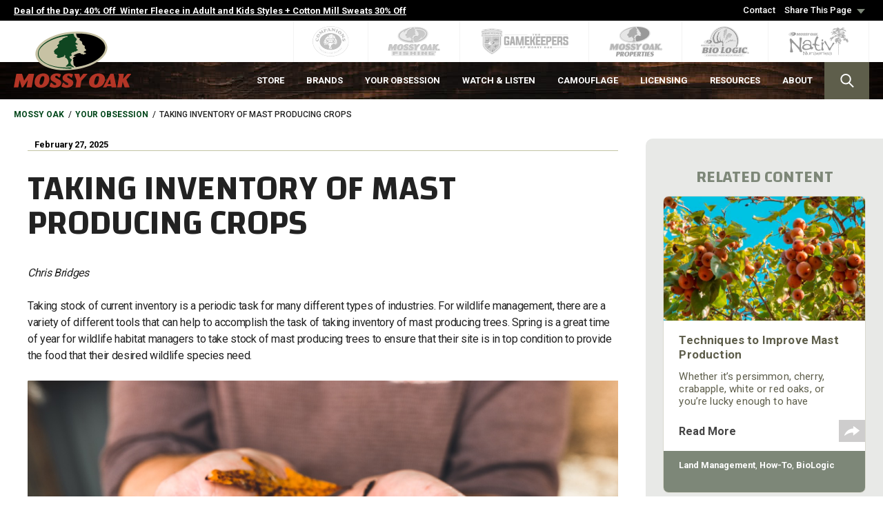

--- FILE ---
content_type: text/html; charset=UTF-8
request_url: https://www.mossyoak.com/our-obsession/blogs/taking-inventory-of-mast-producing-crops
body_size: 27852
content:

<!DOCTYPE html>
<html lang="en" dir="ltr" xmlns:article="http://ogp.me/ns/article#" xmlns:book="http://ogp.me/ns/book#" xmlns:product="http://ogp.me/ns/product#" xmlns:profile="http://ogp.me/ns/profile#" xmlns:video="http://ogp.me/ns/video#" prefix="content: http://purl.org/rss/1.0/modules/content/  dc: http://purl.org/dc/terms/  foaf: http://xmlns.com/foaf/0.1/  og: http://ogp.me/ns#  rdfs: http://www.w3.org/2000/01/rdf-schema#  schema: http://schema.org/  sioc: http://rdfs.org/sioc/ns#  sioct: http://rdfs.org/sioc/types#  skos: http://www.w3.org/2004/02/skos/core#  xsd: http://www.w3.org/2001/XMLSchema# ">
  <head>
    <meta charset="utf-8" />
<meta name="title" content="Taking Inventory of Mast Producing Crops | Mossy Oak" />
<meta name="description" content="Spring is a great time of year for wildlife habitat managers to take stock of mast producing trees to ensure that their site is in top condition to provide the food that their desired wildlife species need." />
<meta name="twitter:site" content="@mossyoak" />
<meta property="og:url" content="https://www.mossyoak.com/our-obsession/blogs/taking-inventory-of-mast-producing-crops" />
<meta property="og:title" content="Taking Inventory of Mast Producing Crops" />
<meta property="og:image" content="https://h9t4t3i4.stackpathcdn.com/sites/default/files/inline-images/mast%20acorns.jpg" />
<meta name="MobileOptimized" content="width" />
<meta name="HandheldFriendly" content="true" />
<meta name="viewport" content="width=device-width, initial-scale=1.0" />
<link rel="canonical" href="/our-obsession/blogs/taking-inventory-of-mast-producing-crops" />
<link rel="shortlink" href="/node/9056" />
<link rel="revision" href="/our-obsession/blogs/taking-inventory-of-mast-producing-crops" />

    <title>Taking Inventory of Mast Producing Crops | Mossy Oak</title>
    <link rel="apple-touch-icon" sizes="180x180" href="//www.mossyoak.com/themes/custom/mossyoak_2017/assets/favicon/apple-touch-icon.png">
    <link rel="icon" type="image/png" sizes="32x32" href="//www.mossyoak.com/themes/custom/mossyoak_2017/assets/favicon/favicon-32x32.png">
    <link rel="icon" type="image/png" sizes="16x16" href="//www.mossyoak.com/themes/custom/mossyoak_2017/assets/favicon/favicon-16x16.png">
    <link rel="manifest" href="//www.mossyoak.com/themes/custom/mossyoak_2017/assets/favicon/manifest.json">
    <link rel="mask-icon" href="//www.mossyoak.com/themes/custom/mossyoak_2017/assets/favicon/safari-pinned-tab.svg" color="#5bbad5">
    <link rel="shortcut icon" href="//www.mossyoak.com/themes/custom/mossyoak_2017/assets/favicon/favicon.ico">
    <meta name="msapplication-config" content="//www.mossyoak.com/themes/custom/mossyoak_2017/assets/favicon/browserconfig.xml">
    <meta name="theme-color" content="#ffffff">
    <link rel="stylesheet" href="//www.mossyoak.com/sites/default/files/css/css_nLj23uEi3PxJABlTfvsDX_znbIkYwTNjeqUBDtJ1Wc8.css?t1ap6f" media="all" />
<link rel="stylesheet" href="//www.mossyoak.com/sites/default/files/css/css_aJscLAd82FREsJme4cHXOta9qrVWAfJ4Ues6uL0pDFU.css?t1ap6f" media="all" />
<link rel="stylesheet" href="//fonts.googleapis.com/css?family=Roboto:400,500,700,900|Changa:600&#039;" media="all" />
<link rel="stylesheet" href="//www.mossyoak.com/sites/default/files/css/css_OZqD_-n3QNp3bmY0K8WD7Df28Gzuh65uLFsB0TQ7rPQ.css?t1ap6f" media="all" />

    
<!--[if lte IE 8]>
<script src="//www.mossyoak.com/sites/default/files/js/js_VtafjXmRvoUgAzqzYTA3Wrjkx9wcWhjP0G4ZnnqRamA.js"></script>
<![endif]-->

    <!-- Google Tag Manager -->
    <script>(function(w,d,s,l,i){w[l]=w[l]||[];w[l].push({'gtm.start':
    new Date().getTime(),event:'gtm.js'});var f=d.getElementsByTagName(s)[0],
    j=d.createElement(s),dl=l!='dataLayer'?'&l='+l:'';j.async=true;j.src=
    'https://www.googletagmanager.com/gtm.js?id='+i+dl;f.parentNode.insertBefore(j,f);
    })(window,document,'script','dataLayer','GTM-PT2GQXM');</script>
    <!-- End Google Tag Manager -->
  </head>
  <body class="page-node-9056 path-node node--type-article context-our-obsession-blogs-taking-inventory-of-mast-producing-crops">
    <!-- Google Tag Manager (noscript) -->
    <noscript><iframe src="https://www.googletagmanager.com/ns.html?id=GTM-PT2GQXM"
    height="0" width="0" style="display:none;visibility:hidden"></iframe></noscript>
    <!-- End Google Tag Manager (noscript) -->

        <a href="#main-content" class="visually-hidden focusable">
      Skip to main content
    </a>
	
    
    <div class="layout-container">
        <div class="region">
    <div id="block-mobilenavigation" class="block c-mobile-menu--offcanvas">
  <div class="c-mobile-menu--cover"></div>
  <div class="c-mobile-menu--navigation">
            
  <section class="c-mobile-menu">
    <nav class="c-mobile-menu--tabs">
                      <a href="/search" target="_self" rel="" class="c-menu-tab c-tab--search tab-w-subnav" data-drupal-link-system-path="search">    <span><img src="//www.mossyoak.com/themes/custom/mossyoak_2017/assets/img/ico-search.svg" alt="Search"><br>Search</span>
  </a>

                      <a href="https://store.mossyoak.com/collections/black-friday-deals" target="_self" rel="" class="c-menu-tab c-tab--store tab-w-subnav">    <span><img src="//www.mossyoak.com/themes/custom/mossyoak_2017/assets/img/ico-store.svg" alt="Store"><br>Store</span>
  </a>

                      <a href="/" class="c-menu-tab c-tab--more tab-w-subnav tab-active" data-drupal-link-system-path="&lt;front&gt;">    <span><img src="//www.mossyoak.com/themes/custom/mossyoak_2017/assets/img/ico-more.svg" alt="More"><br>More</span>
  </a>

                      <a href="/your-obsession" class="c-menu-tab c-tab--your-obsession tab-w-subnav" data-drupal-link-system-path="node/2256">    <span><img src="//www.mossyoak.com/themes/custom/mossyoak_2017/assets/img/ico-your-obsession.svg" alt="Your Obsession"><br>Your Obsession</span>
  </a>

                      <a href="https://go.mossyoak.com/browse?utm_source=mossyoak-mobile&amp;utm_medium=menu" target="_self" rel="" class="c-menu-tab c-tab--watch--listen tab-w-subnav">    <span><img src="//www.mossyoak.com/themes/custom/mossyoak_2017/assets/img/ico-watch--listen.svg" alt="Watch &amp; Listen"><br>Watch &amp; Listen</span>
  </a>

                      <a href="/resources/contact" target="_self" rel="" class="c-menu-tab c-tab--contact" data-drupal-link-system-path="node/2273">    <span><img src="//www.mossyoak.com/themes/custom/mossyoak_2017/assets/img/ico-contact.svg" alt="Contact"><br>Contact</span>
  </a>

          </nav>
    <div class="c-mobile-menu--list">
      <div class="c-mobile-menu-content">
        <button class="c-mobile-menu--close"><img src="//www.mossyoak.com/themes/custom/mossyoak_2017/assets/img/btn-mobile-menu-close.svg" alt="Close"></button>
                                              <ul class="o-menu menu-level-1 c-nav--search">
                <li class="c-mobile_list--lvl1 c-mobile_list--help">

        <div class="nav-item-wrapper">
                <a href="/search/help" class="c-mobile_link--lvl1 c-mobile_link--help" data-drupal-link-system-path="node/4331">    <span class="menu-title">Help</span>
  </a>

                  </div>

        
      </li>
      </ul>

                                                        <ul class="o-menu menu-level-1 c-nav--store">
                <li class="c-mobile_list--lvl1 c-mobile_list--christmas-deal-of-the-day">

        <div class="nav-item-wrapper">
                <a href="https://store.mossyoak.com/collections/deal-of-the-day" target="_self" rel="" class="c-mobile_link--lvl1 c-mobile_link--christmas-deal-of-the-day" title="Shop Cyber Monday Deals at The Mossy Oak Store">    <span class="menu-title">Christmas Deal of the Day</span>
  </a>

                  </div>

        
      </li>
                <li class="c-mobile_list--lvl1 c-mobile_list--cotton-mill-sweats---30-off">

        <div class="nav-item-wrapper">
                <a href="https://store.mossyoak.com/collections/sweatshirts-sweatpants-deals-of-the-day" target="_self" rel="" class="c-mobile_link--lvl1 c-mobile_link--cotton-mill-sweats---30-off" title="Cotton Mill Sweats - 30% Off">    <span class="menu-title">Cotton Mill Sweats - 30% Off</span>
  </a>

                  </div>

        
      </li>
                <li class="c-mobile_list--lvl1 c-mobile_list--winter-fleece---40-off-adult-and-kids-styles">

        <div class="nav-item-wrapper">
                <a href="https://store.mossyoak.com/collections/fleece-deals-of-the-day" target="_self" rel="" class="c-mobile_link--lvl1 c-mobile_link--winter-fleece---40-off-adult-and-kids-styles" title="Winter Fleece - 40% Off Adult and Kids Styles">    <span class="menu-title">Winter Fleece - 40% Off Adult and Kids Styles</span>
  </a>

                  </div>

        
      </li>
                <li class="c-mobile_list--lvl1 c-mobile_list--mossy-oak-kids">

        <div class="nav-item-wrapper">
                <a href="https://store.mossyoak.com/collections/youth-cyber-monday-favorites" target="_self" rel="" class="c-mobile_link--lvl1 c-mobile_link--mossy-oak-kids" title="Mossy Oak Kids Cyber Monday Favorites">    <span class="menu-title">Mossy Oak Kids</span>
  </a>

                  </div>

        
      </li>
                <li class="c-mobile_list--lvl1 c-mobile_list--christmas-gift-guide">

        <div class="nav-item-wrapper">
                <a href="https://store.mossyoak.com/collections/gift-guide" target="_self" rel="" class="c-mobile_link--lvl1 c-mobile_link--christmas-gift-guide">    <span class="menu-title">Christmas Gift Guide</span>
  </a>

                  </div>

        
      </li>
                <li class="c-mobile_list--lvl1 c-mobile_list--new-arrivals">

        <div class="nav-item-wrapper">
                <a href="https://store.mossyoak.com/collections/new-arrivals?utm_source=mossyoak-mobile&amp;utm_medium=Menu" target="_self" rel="" class="c-mobile_link--lvl1 c-mobile_link--new-arrivals">    <span class="menu-title">New Arrivals</span>
  </a>

                  </div>

        
      </li>
                <li class="c-mobile_list--lvl1 c-mobile_list--around-the-camp">

        <div class="nav-item-wrapper">
                <a href="https://store.mossyoak.com/collections/around-the-camp" target="_self" rel="" class="c-mobile_link--lvl1 c-mobile_link--around-the-camp">    <span class="menu-title">Around the Camp</span>
  </a>

                  </div>

        
      </li>
                <li class="c-mobile_list--lvl1 c-mobile_list--woodsman-series">

        <div class="nav-item-wrapper">
                <a href="https://store.mossyoak.com/collections/woodsman-series?utm_source=mossyoak-mobile&amp;utm_medium=Menu" target="_self" rel="" class="c-mobile_link--lvl1 c-mobile_link--woodsman-series" title="New Woodsman Series Apparel from Mossy Oak">    <span class="menu-title">Woodsman Series</span>
  </a>

                  </div>

        
      </li>
                <li class="c-mobile_list--lvl1 c-mobile_list--fishing-gear">

        <div class="nav-item-wrapper">
                <a href="https://store.mossyoak.com/collections/fishing?utm_source=mossyoak-mobile&amp;utm_medium=Menu" target="_self" rel="" class="c-mobile_link--lvl1 c-mobile_link--fishing-gear">    <span class="menu-title">Fishing Gear</span>
  </a>

                  </div>

        
      </li>
                <li class="c-mobile_list--lvl1 c-mobile_list--turkey-vests">

        <div class="nav-item-wrapper">
                <a href="https://store.mossyoak.com/collections/turkey-vests?utm_source=mossyoak-mobile&amp;utm_medium=Menu" target="_self" rel="" class="c-mobile_link--lvl1 c-mobile_link--turkey-vests">    <span class="menu-title">Turkey Vests</span>
  </a>

                  </div>

        
      </li>
                <li class="c-mobile_list--lvl1 c-mobile_list--raingear">

        <div class="nav-item-wrapper">
                <a href="https://store.mossyoak.com/collections/rainwear?utm_source=mossyoak-mobile&amp;utm_medium=Menu" target="_self" rel="" class="c-mobile_link--lvl1 c-mobile_link--raingear">    <span class="menu-title">Raingear</span>
  </a>

                  </div>

        
      </li>
      </ul>

                                                        <ul class="o-menu menu-level-1 c-nav--more">
                <li class="c-mobile_list--lvl1 c-mobile_list--about">

        <div class="nav-item-wrapper">
                <a href="/about" target="_self" rel="" class="c-mobile_link--lvl1 c-mobile_link--about" data-drupal-link-system-path="node/2265">    <span class="menu-title">About</span>
  </a>

                      <button class="btn-submenu"></button>
                  </div>

                  <div class="menu-wrapper-2">
            <a href="#" class="c-mobile-menu--prev"><img src="//www.mossyoak.com/themes/custom/mossyoak_2017/assets/img/btn-mobile-menu-prev.svg" alt=""><span>Back</span></a>
                  <a href="/about" target="_self" rel="" class="c-mobile_link--lvl1 c-mobile_link--about" data-drupal-link-system-path="node/2265">    <span class="menu-title">About</span>
  </a>

                <ul class="o-menu menu-level-2 ">
                <li class="c-mobile_list--lvl2 c-mobile_list--our-story">

        <div class="nav-item-wrapper">
                <a href="/about/our-story" class="c-mobile_link--lvl2 c-mobile_link--our-story" data-drupal-link-system-path="node/2266">    <span class="menu-title">Our Story</span>
  </a>

                  </div>

        
      </li>
                <li class="c-mobile_list--lvl2 c-mobile_list--gamekeeper-grants">

        <div class="nav-item-wrapper">
                <a href="/gamekeeper-grants" target="_self" rel="" class="c-mobile_link--lvl2 c-mobile_link--gamekeeper-grants" title="Gamekeeper Grants is dedicated to funding conservation projects that protect and preserve the habitat and wildlife that call it home." data-drupal-link-system-path="node/9015">    <span class="menu-title">GameKeeper Grants</span>
  </a>

                  </div>

        
      </li>
                <li class="c-mobile_list--lvl2 c-mobile_list--conservation">

        <div class="nav-item-wrapper">
                <a href="/conservation" class="c-mobile_link--lvl2 c-mobile_link--conservation" data-drupal-link-system-path="node/6849">    <span class="menu-title">Conservation</span>
  </a>

                  </div>

        
      </li>
                <li class="c-mobile_list--lvl2 c-mobile_list--wild-turkey-lab">

        <div class="nav-item-wrapper">
                <a href="https://wildturkeylab.com" target="_blank" rel="" class="c-mobile_link--lvl2 c-mobile_link--wild-turkey-lab" title="Wild Turkey Lab">    <span class="menu-title">Wild Turkey Lab</span>
  </a>

                  </div>

        
      </li>
                <li class="c-mobile_list--lvl2 c-mobile_list--careers">

        <div class="nav-item-wrapper">
                <a href="/about/mossy-oak-careers" target="_self" rel="" class="c-mobile_link--lvl2 c-mobile_link--careers" title="Career Opportunities at Mossy Oak" data-drupal-link-system-path="node/8816">    <span class="menu-title">Careers</span>
  </a>

                  </div>

        
      </li>
                <li class="c-mobile_list--lvl2 c-mobile_list--write-for-mossy-oak">

        <div class="nav-item-wrapper">
                <a href="/about/want-to-be-a-writer-for-mossy-oak" target="_self" rel="" class="c-mobile_link--lvl2 c-mobile_link--write-for-mossy-oak" title="Mossy Oak is looking for contributors of features, how-to columns, trip and species reports, and other stories" data-drupal-link-system-path="node/8768">    <span class="menu-title">Write for Mossy Oak</span>
  </a>

                  </div>

        
      </li>
                <li class="c-mobile_list--lvl2 c-mobile_list--meet-our-staff">

        <div class="nav-item-wrapper">
                <a href="/about/meet-our-staff" class="c-mobile_link--lvl2 c-mobile_link--meet-our-staff" data-drupal-link-system-path="node/2571">    <span class="menu-title">Meet Our Staff</span>
  </a>

                  </div>

        
      </li>
                <li class="c-mobile_list--lvl2 c-mobile_list--national-pro-staff">

        <div class="nav-item-wrapper">
                <a href="/about/national-pro-staff" class="c-mobile_link--lvl2 c-mobile_link--national-pro-staff" data-drupal-link-system-path="node/2572">    <span class="menu-title">National Pro Staff</span>
  </a>

                  </div>

        
      </li>
                <li class="c-mobile_list--lvl2 c-mobile_list--regional-pro-staff">

        <div class="nav-item-wrapper">
                <a href="/about/regional-pro-staff" class="c-mobile_link--lvl2 c-mobile_link--regional-pro-staff" data-drupal-link-system-path="node/2590">    <span class="menu-title">Regional Pro Staff</span>
  </a>

                  </div>

        
      </li>
                <li class="c-mobile_list--lvl2 c-mobile_list--dogs-of-mossy-oak">

        <div class="nav-item-wrapper">
                <a href="/about/dogs-of-mossy-oak" title="Meet our Dogs" class="c-mobile_link--lvl2 c-mobile_link--dogs-of-mossy-oak" data-drupal-link-system-path="node/9393">    <span class="menu-title">Dogs of Mossy Oak</span>
  </a>

                  </div>

        
      </li>
      </ul>

          </div>
        
      </li>
                <li class="c-mobile_list--lvl1 c-mobile_list--licensing">

        <div class="nav-item-wrapper">
                <a href="/licensing" target="_self" rel="" class="c-mobile_link--lvl1 c-mobile_link--licensing" data-drupal-link-system-path="node/2269">    <span class="menu-title">Licensing</span>
  </a>

                      <button class="btn-submenu"></button>
                  </div>

                  <div class="menu-wrapper-2">
            <a href="#" class="c-mobile-menu--prev"><img src="//www.mossyoak.com/themes/custom/mossyoak_2017/assets/img/btn-mobile-menu-prev.svg" alt=""><span>Back</span></a>
                  <a href="/licensing" target="_self" rel="" class="c-mobile_link--lvl1 c-mobile_link--licensing" data-drupal-link-system-path="node/2269">    <span class="menu-title">Licensing</span>
  </a>

                <ul class="o-menu menu-level-2 ">
                <li class="c-mobile_list--lvl2 c-mobile_list--marketing-services">

        <div class="nav-item-wrapper">
                <a href="/licensing/marketing-services" class="c-mobile_link--lvl2 c-mobile_link--marketing-services" data-drupal-link-system-path="node/2270">    <span class="menu-title">Marketing Services</span>
  </a>

                  </div>

        
      </li>
                <li class="c-mobile_list--lvl2 c-mobile_list--licensees-faqs">

        <div class="nav-item-wrapper">
                <a href="/licensing/licensees-faqs" class="c-mobile_link--lvl2 c-mobile_link--licensees-faqs" data-drupal-link-system-path="node/2271">    <span class="menu-title">Licensees FAQs</span>
  </a>

                  </div>

        
      </li>
                <li class="c-mobile_list--lvl2 c-mobile_list--hang-tags">

        <div class="nav-item-wrapper">
                <a href="http://basecamp.mossyoak.com/HomePage.aspx" target="_self" rel="" class="c-mobile_link--lvl2 c-mobile_link--hang-tags" title="Order Mossy Oak Hang Tags">    <span class="menu-title">Hang Tags</span>
  </a>

                  </div>

        
      </li>
      </ul>

          </div>
        
      </li>
                <li class="c-mobile_list--lvl1 c-mobile_list--resources">

        <div class="nav-item-wrapper">
                <a href="/resources" target="_self" rel="" class="c-mobile_link--lvl1 c-mobile_link--resources" data-drupal-link-system-path="node/2272">    <span class="menu-title">Resources</span>
  </a>

                      <button class="btn-submenu"></button>
                  </div>

                  <div class="menu-wrapper-2">
            <a href="#" class="c-mobile-menu--prev"><img src="//www.mossyoak.com/themes/custom/mossyoak_2017/assets/img/btn-mobile-menu-prev.svg" alt=""><span>Back</span></a>
                  <a href="/resources" target="_self" rel="" class="c-mobile_link--lvl1 c-mobile_link--resources" data-drupal-link-system-path="node/2272">    <span class="menu-title">Resources</span>
  </a>

                <ul class="o-menu menu-level-2 ">
                <li class="c-mobile_list--lvl2 c-mobile_list--free-hunting-coloring-book-pages">

        <div class="nav-item-wrapper">
                <a href="https://store.mossyoak.com/pages/free-outdoor-hunting-coloring-book-pages" target="_self" rel="" class="c-mobile_link--lvl2 c-mobile_link--free-hunting-coloring-book-pages" title="Free Outdoor Hunting Coloring Book Pages">    <span class="menu-title">Free Hunting Coloring Book Pages</span>
  </a>

                  </div>

        
      </li>
                <li class="c-mobile_list--lvl2 c-mobile_list--free-fishing-knot-tying-guide">

        <div class="nav-item-wrapper">
                <a href="https://store.mossyoak.com/pages/free-fishing-knot-tying-guide?utm_source=mossyoak&amp;utm_medium=Menu" target="_self" rel="" class="c-mobile_link--lvl2 c-mobile_link--free-fishing-knot-tying-guide" title="Fishing and tying fishing knots go hand in hand. Whether you&#039;re just starting out or need a refresher on the basics, we&#039;ve got you covered on how to secure a big bass on the line. Done right, these knots won&#039;t fail you when you really need them.">    <span class="menu-title">Free Fishing Knot Tying Guide</span>
  </a>

                  </div>

        
      </li>
                <li class="c-mobile_list--lvl2 c-mobile_list--contact">

        <div class="nav-item-wrapper">
                <a href="/resources/contact" class="c-mobile_link--lvl2 c-mobile_link--contact" data-drupal-link-system-path="node/2273">    <span class="menu-title">Contact</span>
  </a>

                  </div>

        
      </li>
                <li class="c-mobile_list--lvl2 c-mobile_list--customer-faqs">

        <div class="nav-item-wrapper">
                <a href="/resources/customer-faqs" class="c-mobile_link--lvl2 c-mobile_link--customer-faqs" data-drupal-link-system-path="node/2274">    <span class="menu-title">Customer FAQs</span>
  </a>

                  </div>

        
      </li>
                <li class="c-mobile_list--lvl2 c-mobile_list--state-licensing">

        <div class="nav-item-wrapper">
                <a href="/resources/state-licensing" class="c-mobile_link--lvl2 c-mobile_link--state-licensing" data-drupal-link-system-path="node/2276">    <span class="menu-title">State Licensing</span>
  </a>

                  </div>

        
      </li>
      </ul>

          </div>
        
      </li>
                <li class="c-mobile_list--lvl1 c-mobile_list--brands">

        <div class="nav-item-wrapper">
                <a href="/brands" target="_self" rel="" class="c-mobile_link--lvl1 c-mobile_link--brands" data-drupal-link-system-path="node/2243">    <span class="menu-title">Brands</span>
  </a>

                      <button class="btn-submenu"></button>
                  </div>

                  <div class="menu-wrapper-2">
            <a href="#" class="c-mobile-menu--prev"><img src="//www.mossyoak.com/themes/custom/mossyoak_2017/assets/img/btn-mobile-menu-prev.svg" alt=""><span>Back</span></a>
                  <a href="/brands" target="_self" rel="" class="c-mobile_link--lvl1 c-mobile_link--brands" data-drupal-link-system-path="node/2243">    <span class="menu-title">Brands</span>
  </a>

                <ul class="o-menu menu-level-2 ">
                <li class="c-mobile_list--lvl2 c-mobile_list--mossy-oak-kids">

        <div class="nav-item-wrapper">
                <a href="https://store.mossyoak.com/collections/youth" target="_self" rel="" class="c-mobile_link--lvl2 c-mobile_link--mossy-oak-kids" title="Mossy Oak Kids">    <span class="menu-title">Mossy Oak Kids</span>
  </a>

                  </div>

        
      </li>
                <li class="c-mobile_list--lvl2 c-mobile_list--companions">

        <div class="nav-item-wrapper">
                <a href="/brands/companions" target="_self" rel="" class="c-mobile_link--lvl2 c-mobile_link--companions" title="Companions" data-drupal-link-system-path="node/9011">    <span class="menu-title">Companions</span>
  </a>

                  </div>

        
      </li>
                <li class="c-mobile_list--lvl2 c-mobile_list--mossy-oak">

        <div class="nav-item-wrapper">
                <a href="/brands/mossy-oak" target="_self" rel="" class="c-mobile_link--lvl2 c-mobile_link--mossy-oak" title="Since 1986, The Mossy Oak brand is a commitment to all things outdoors." data-drupal-link-system-path="node/2244">    <span class="menu-title">Mossy Oak</span>
  </a>

                  </div>

        
      </li>
                <li class="c-mobile_list--lvl2 c-mobile_list--mossy-oak-fishing">

        <div class="nav-item-wrapper">
                <a href="/fishing" target="_self" rel="" class="c-mobile_link--lvl2 c-mobile_link--mossy-oak-fishing" title="Lean back and read or watch us online as we dive deep into all things fishing!" data-drupal-link-system-path="node/6448">    <span class="menu-title">Mossy Oak Fishing</span>
  </a>

                  </div>

        
      </li>
                <li class="c-mobile_list--lvl2 c-mobile_list--gamekeepers">

        <div class="nav-item-wrapper">
                <a href="/brands/gamekeepers" target="_self" rel="" class="c-mobile_link--lvl2 c-mobile_link--gamekeepers" title="Mossy Oak Gamekeepers represent a culture who share the  belief that being outdoors is as much about hunting as loving the land, wildlife, and giving back more than you take." data-drupal-link-system-path="node/2247">    <span class="menu-title">Gamekeepers</span>
  </a>

                  </div>

        
      </li>
                <li class="c-mobile_list--lvl2 c-mobile_list--mossy-oak-properties">

        <div class="nav-item-wrapper">
                <a href="/brands/mossy-oak-properties" target="_self" rel="" class="c-mobile_link--lvl2 c-mobile_link--mossy-oak-properties" title="If you are looking for your favorite place, or to sell your rural property, no network is more capable than Mossy Oak Properties." data-drupal-link-system-path="node/2248">    <span class="menu-title">Mossy Oak Properties</span>
  </a>

                  </div>

        
      </li>
                <li class="c-mobile_list--lvl2 c-mobile_list--biologic">

        <div class="nav-item-wrapper">
                <a href="/brands/biologic" target="_self" rel="" class="c-mobile_link--lvl2 c-mobile_link--biologic" title="BioLogic is all about our obsession for chasing and raising whitetails and managing deer herds to their full potential." data-drupal-link-system-path="node/2246">    <span class="menu-title">BioLogic</span>
  </a>

                  </div>

        
      </li>
                <li class="c-mobile_list--lvl2 c-mobile_list--nativ-nurseries">

        <div class="nav-item-wrapper">
                <a href="/brands/nativ-nurseries" target="_self" rel="" class="c-mobile_link--lvl2 c-mobile_link--nativ-nurseries" title="Hand-selected, hand-grown plants for wildlife." data-drupal-link-system-path="node/2245">    <span class="menu-title">Nativ Nurseries</span>
  </a>

                  </div>

        
      </li>
                <li class="c-mobile_list--lvl2 c-mobile_list--gamekeeper-kennels">

        <div class="nav-item-wrapper">
                <a href="/brands/gamekeeper-kennels" target="_self" rel="" class="c-mobile_link--lvl2 c-mobile_link--gamekeeper-kennels" data-drupal-link-system-path="node/4321">    <span class="menu-title">Gamekeeper Kennels</span>
  </a>

                  </div>

        
      </li>
                <li class="c-mobile_list--lvl2 c-mobile_list--moose-media">

        <div class="nav-item-wrapper">
                <a href="/brands/moose-media" target="_self" rel="" class="c-mobile_link--lvl2 c-mobile_link--moose-media" data-drupal-link-system-path="node/2249">    <span class="menu-title">MOOSE Media</span>
  </a>

                  </div>

        
      </li>
                <li class="c-mobile_list--lvl2 c-mobile_list--gamekeeper-butchery">

        <div class="nav-item-wrapper">
                <a href="/brands/gamekeeper-butchery" target="_self" rel="" class="c-mobile_link--lvl2 c-mobile_link--gamekeeper-butchery" data-drupal-link-system-path="node/7523">    <span class="menu-title">Gamekeeper Butchery</span>
  </a>

                  </div>

        
      </li>
                <li class="c-mobile_list--lvl2 c-mobile_list--mossy-oak-golf">

        <div class="nav-item-wrapper">
                <a href="/brands/mossy-oak-golf" target="_self" rel="" class="c-mobile_link--lvl2 c-mobile_link--mossy-oak-golf" data-drupal-link-system-path="node/4323">    <span class="menu-title">Mossy Oak Golf</span>
  </a>

                  </div>

        
      </li>
                <li class="c-mobile_list--lvl2 c-mobile_list--nativ-living">

        <div class="nav-item-wrapper">
                <a href="/brands/nativ-living" target="_self" rel="" class="c-mobile_link--lvl2 c-mobile_link--nativ-living" data-drupal-link-system-path="node/4325">    <span class="menu-title">Nativ Living</span>
  </a>

                  </div>

        
      </li>
                <li class="c-mobile_list--lvl2 c-mobile_list--remote">

        <div class="nav-item-wrapper">
                <a href="/brands/remote" class="c-mobile_link--lvl2 c-mobile_link--remote" data-drupal-link-system-path="node/8071">    <span class="menu-title">Remote</span>
  </a>

                  </div>

        
      </li>
                <li class="c-mobile_list--lvl2 c-mobile_list--outfitters">

        <div class="nav-item-wrapper">
                <a href="/brands/outfitters" class="c-mobile_link--lvl2 c-mobile_link--outfitters" data-drupal-link-system-path="node/8084">    <span class="menu-title">Outfitters</span>
  </a>

                  </div>

        
      </li>
      </ul>

          </div>
        
      </li>
                <li class="c-mobile_list--lvl1 c-mobile_list--write-for-mossy-oak">

        <div class="nav-item-wrapper">
                <a href="/about/want-to-be-a-writer-for-mossy-oak" target="_self" rel="" class="c-mobile_link--lvl1 c-mobile_link--write-for-mossy-oak" title="Mossy Oak is looking for contributors of features, how-to columns, trip and species reports, and other stories" data-drupal-link-system-path="node/8768">    <span class="menu-title">Write for Mossy Oak</span>
  </a>

                  </div>

        
      </li>
                <li class="c-mobile_list--lvl1 c-mobile_list--the-branch-newsletter">

        <div class="nav-item-wrapper">
                <a href="/the-branch" target="_self" rel="" class="c-mobile_link--lvl1 c-mobile_link--the-branch-newsletter" title="Sign up for The Branch Newsletter - From how-to articles and recipes to hunting and fishing videos to conservation updates and product releases - it&#039;s everything Mossy Oak at your fingertips." data-drupal-link-system-path="node/8770">    <span class="menu-title">The Branch Newsletter</span>
  </a>

                  </div>

        
      </li>
      </ul>

                                                        <ul class="o-menu menu-level-1 c-nav--your-obsession">
                <li class="c-mobile_list--lvl1 c-mobile_list--deer">

        <div class="nav-item-wrapper">
                <a href="https://www.mossyoak.com/your-obsession/deer" target="_self" rel="" class="c-mobile_link--lvl1 c-mobile_link--deer">    <span class="menu-title">Deer</span>
  </a>

                  </div>

        
      </li>
                <li class="c-mobile_list--lvl1 c-mobile_list--fishing">

        <div class="nav-item-wrapper">
                <a href="https://www.mossyoak.com/your-obsession/fishing" target="_self" rel="" class="c-mobile_link--lvl1 c-mobile_link--fishing">    <span class="menu-title">Fishing</span>
  </a>

                  </div>

        
      </li>
                <li class="c-mobile_list--lvl1 c-mobile_list--bottomland-book-club">

        <div class="nav-item-wrapper">
                <a href="https://www.mossyoak.com/your-obsession/bottomland-book-club" target="_self" rel="" class="c-mobile_link--lvl1 c-mobile_link--bottomland-book-club">    <span class="menu-title">Bottomland Book Club</span>
  </a>

                  </div>

        
      </li>
                <li class="c-mobile_list--lvl1 c-mobile_list--wild-game-recipes">

        <div class="nav-item-wrapper">
                <a href="https://www.mossyoak.com/your-obsession/wild-game-recipe" target="_self" rel="" class="c-mobile_link--lvl1 c-mobile_link--wild-game-recipes">    <span class="menu-title">Wild Game Recipes</span>
  </a>

                  </div>

        
      </li>
                <li class="c-mobile_list--lvl1 c-mobile_list--turkey">

        <div class="nav-item-wrapper">
                <a href="https://www.mossyoak.com/your-obsession/turkey" target="_self" rel="" class="c-mobile_link--lvl1 c-mobile_link--turkey">    <span class="menu-title">Turkey</span>
  </a>

                  </div>

        
      </li>
                <li class="c-mobile_list--lvl1 c-mobile_list--waterfowl">

        <div class="nav-item-wrapper">
                <a href="https://www.mossyoak.com/your-obsession/waterfowl" target="_self" rel="" class="c-mobile_link--lvl1 c-mobile_link--waterfowl">    <span class="menu-title">Waterfowl</span>
  </a>

                  </div>

        
      </li>
                <li class="c-mobile_list--lvl1 c-mobile_list--conservation">

        <div class="nav-item-wrapper">
                <a href="https://www.mossyoak.com/your-obsession/conservation" target="_self" rel="" class="c-mobile_link--lvl1 c-mobile_link--conservation">    <span class="menu-title">Conservation</span>
  </a>

                  </div>

        
      </li>
                <li class="c-mobile_list--lvl1 c-mobile_list--land-management">

        <div class="nav-item-wrapper">
                <a href="https://www.mossyoak.com/your-obsession/land-management" target="_self" rel="" class="c-mobile_link--lvl1 c-mobile_link--land-management">    <span class="menu-title">Land Management</span>
  </a>

                  </div>

        
      </li>
                <li class="c-mobile_list--lvl1 c-mobile_list--bucket-list-trips">

        <div class="nav-item-wrapper">
                <a href="/your-obsession/bucket-list-trips" target="_self" rel="" class="c-mobile_link--lvl1 c-mobile_link--bucket-list-trips" data-drupal-link-system-path="node/8751">    <span class="menu-title">Bucket List Trips</span>
  </a>

                  </div>

        
      </li>
      </ul>

                                                        <ul class="o-menu menu-level-1 c-nav--watch--listen">
                <li class="c-mobile_list--lvl1 c-mobile_list--mossy-oak-go">

        <div class="nav-item-wrapper">
                <a href="https://go.mossyoak.com/browse" target="_self" rel="" class="c-mobile_link--lvl1 c-mobile_link--mossy-oak-go">    <span class="menu-title">Mossy Oak GO</span>
  </a>

                  </div>

        
      </li>
                <li class="c-mobile_list--lvl1 c-mobile_list--gamekeepers-tv">

        <div class="nav-item-wrapper">
                <a href="/our-obsession/blogs/press-releases/gamekeepers-tv" target="_self" rel="" class="c-mobile_link--lvl1 c-mobile_link--gamekeepers-tv" title="Managing wildlife and habitat can improve your time afield." data-drupal-link-system-path="node/126">    <span class="menu-title">Gamekeepers TV</span>
  </a>

                  </div>

        
      </li>
                <li class="c-mobile_list--lvl1 c-mobile_list--mossy-oak-on-youtube">

        <div class="nav-item-wrapper">
                <a href="https://www.youtube.com/mossyoak" target="_self" rel="" class="c-mobile_link--lvl1 c-mobile_link--mossy-oak-on-youtube">    <span class="menu-title">Mossy Oak on YouTube</span>
  </a>

                  </div>

        
      </li>
      </ul>

                                          </div>
    </div>
  </section>




      </div>
</div>

  </div>

    <header class="c-header" role="banner">
    <div class="c-header--navigation-global">
        <nav class="c-header--nav-global">
            <ul class="c-header--global">
                <li class="c-header--contact"><a href="/resources/contact"><span>Contact</span></a></li>
                <li class="c-header--share">
                    <span class="label">Share This Page</span>
                    <ul class="list">
                        <li><a data-social="facebook">Facebook</a></li>
                        <li><a data-social="twitter">Twitter</a></li>
                        <li><a data-social="pinterest">Pinterest</a></li>
                        <li><a data-social="tumblr">Tumblr</a></li>
                        <li><a data-social="email">Email</a></li>
                    </ul>
                </li>
                            </ul>
            <div class="c-header--global-message">
                            <div class="region">
    <div id="block-globalmessageblock" class="block">
  
    
      
            <div><style type="text/css">.c-header--global-message p {
        padding-top: 6px; /* Add 6px padding to the top */
        padding-bottom: 6px; /* Add 6px padding to the bottom */
    }
</style>
<p><a href="https://store.mossyoak.com/collections/fleece-deals-of-the-day">Deal of the Day:&nbsp;40% Off&nbsp; Winter Fleece in Adult and Kids Styles + Cotton Mill Sweats 30% Off</a></p></div>
      
  </div>

  </div>

                        </div>
                    </nav>
    </div>
      <div class="region">
    <div id="block-mainnavigation-brands" class="block c-header--navigation-brands">
      
  <ul class="c-header--brands">
                          <li class="logo-brands">
        <a href="/brands/companions">
          <img src="//www.mossyoak.com/sites/default/files/logos/Companions_color.svg" alt="Companions">
        </a>
      </li>
                              <li class="logo-brands">
        <a href="/fishing">
          <img src="//www.mossyoak.com/sites/default/files/logos/MO%20Fishing%20Logo_color_web.svg" alt="Mossy Oak Fishing">
        </a>
      </li>
                    <li class="logo-brands">
        <a href="/brands/gamekeepers">
          <img src="//www.mossyoak.com/sites/default/files/logos/GKMO_Full_Color.svg" alt="Gamekeepers">
        </a>
      </li>
                    <li class="logo-brands">
        <a href="/brands/mossy-oak-properties">
          <img src="//www.mossyoak.com/sites/default/files/logos/logo-MossyOakProperties.svg" alt="Mossy Oak Properties">
        </a>
      </li>
                    <li class="logo-brands">
        <a href="/brands/biologic">
          <img src="//www.mossyoak.com/sites/default/files/logos/logo-eb-mossy-oak-bio-logic.svg" alt="BioLogic">
        </a>
      </li>
                    <li class="logo-brands">
        <a href="/brands/nativ-nurseries">
          <img src="//www.mossyoak.com/sites/default/files/logos/NN_Full_Color.svg" alt="Nativ Nurseries">
        </a>
      </li>
                                                                              </ul>

  </div>
<div class="c-header--navigation-primary">
<nav role="navigation" aria-labelledby="block-mainnavigation-header-menu" id="block-mainnavigation-header" class="block c-header--navigation-content">
  <a href="https://www.mossyoak.com/" class="c-header--logo"><img src="//www.mossyoak.com/themes/custom/mossyoak_2017/assets/img/logo-MossyOak.svg" alt="Mossy Oak"></a>
            
  <h2 class="visually-hidden" id="block-mainnavigation-header-menu">Main navigation header</h2>
  

        

    
    
                <ul block="block-mainnavigation-header" class="o-menu menu-level-1">
                                    
                              
                    
                              
          
          
          
          <li class="motv c-menu_list--lvl1">
                        <a href="https://store.mossyoak.com/collections/cyber-monday" target="_blank" rel="" class="c-menu_link c-menu_link--lvl1" style="">              <span class="menu-title" style="">                          Store
                      </span>
            </a>
                              
    
          <div class="menu-wrapper-2 hidden">
              <ul block="block-mainnavigation-header" class="o-menu menu-level-2">
                                    
                              
                    
                              
          
          
          
          <li class="c-menu_list--lvl2">
                        <a href="https://store.mossyoak.com/collections/deal-of-the-day" target="_self" rel="" class="c-menu_link c-menu_link--lvl2" title="Shop Cyber Week Deals at The Mossy Oak Store" style="">              <span class="menu-title" style="">                          Christmas Deal of the Day
                      </span>
            </a>
                      </li>

                            
                              
                    
                              
          
          
          
          <li class="c-menu_list--lvl2">
                        <a href="https://store.mossyoak.com/collections/sweatshirts-sweatpants-deals-of-the-day" target="_self" rel="" class="c-menu_link c-menu_link--lvl2" title="Cotton Mill Sweats - 30% Off" style="">              <span class="menu-title" style="">                          Cotton Mill Sweats - 30% Off
                      </span>
            </a>
                      </li>

                            
                              
                    
                              
          
          
          
          <li class="c-menu_list--lvl2">
                        <a href="https://store.mossyoak.com/collections/fleece-deals-of-the-day" target="_self" rel="" class="c-menu_link c-menu_link--lvl2" title="Winter Fleece - 40% Off Adult and Kids Styles" style="">              <span class="menu-title" style="">                          Winter Fleece - 40% Off Adult and Kids Styles
                      </span>
            </a>
                      </li>

                            
                              
                    
                              
          
          
          
          <li class="c-menu_list--lvl2">
                        <a href="https://store.mossyoak.com/collections/digital-gift-cards" target="_self" rel="" class="c-menu_link c-menu_link--lvl2" title="Digital Gift Cards now available at the Mossy Oak Store" style="">              <span class="menu-title" style="">                          Gift Cards
                      </span>
            </a>
                      </li>

                            
                              
                    
                              
          
          
          
          <li class="c-menu_list--lvl2">
                        <a href="https://store.mossyoak.com/collections/youth-black-friday-favorites" target="_self" rel="" class="c-menu_link c-menu_link--lvl2" style="">              <span class="menu-title" style="">                          Kids
                      </span>
            </a>
                              
    
          <div class="menu-wrapper-3 hidden">
              <ul block="block-mainnavigation-header" class="o-menu menu-level-3">
                                    
                              
                    
                              
          
          
          
          <li class="c-menu_list--lvl3">
                        <a href="https://store.mossyoak.com/collections/youth-casual" target="_self" rel="" class="c-menu_link c-menu_link--lvl3" title="Mossy Oak Kids Casual Collection" style="">              <span class="menu-title" style="">                          Casual
                      </span>
            </a>
                      </li>

                            
                              
                    
                              
          
          
          
          <li class="c-menu_list--lvl3">
                        <a href="https://store.mossyoak.com/collections/kids-youth-hunting" target="_self" rel="" class="c-menu_link c-menu_link--lvl3" title="Mossy Oak Kids Hunting Collection" style="">              <span class="menu-title" style="">                          Hunting
                      </span>
            </a>
                      </li>

                            
                              
                    
                              
          
          
          
          <li class="c-menu_list--lvl3">
                        <a href="https://store.mossyoak.com/collections/infant" target="_self" rel="" class="c-menu_link c-menu_link--lvl3" title="Mossy Oak Kids Infant Collection" style="">              <span class="menu-title" style="">                          Infant
                      </span>
            </a>
                      </li>

                            
                              
                    
                              
          
          
          
          <li class="c-menu_list--lvl3">
                        <a href="https://store.mossyoak.com/collections/toddler" target="_self" rel="" class="c-menu_link c-menu_link--lvl3" title="Mossy Oak Kids Toddler Collection" style="">              <span class="menu-title" style="">                          Toddler
                      </span>
            </a>
                      </li>

              </ul>
    
        
      </div>
    
  
                      </li>

                            
                              
                    
                              
          
          
          
          <li class="c-menu_list--lvl2">
                        <a href="https://store.mossyoak.com/collections/gift-ideas?utm_source=mossyoak&amp;utm_medium=Menu" target="_self" rel="" class="c-menu_link c-menu_link--lvl2" style="">              <span class="menu-title" style="">                          Christmas Gift Guide
                      </span>
            </a>
                      </li>

                            
                              
                    
                              
          
          
          
          <li class="c-menu_list--lvl2">
                        <a href="https://store.mossyoak.com/collections/woodsman-series?utm_source=mossyoak&amp;utm_medium=Menu" target="_self" rel="" class="c-menu_link c-menu_link--lvl2" title="New Woodsman series " style="">              <span class="menu-title" style="">                          Woodsman Series
                      </span>
            </a>
                      </li>

                            
                              
                    
                              
          
          
          
          <li class="c-menu_list--lvl2">
                        <a href="https://store.mossyoak.com/collections/around-the-camp" target="_self" rel="" class="c-menu_link c-menu_link--lvl2" style="">              <span class="menu-title" style="">                          Around the Camp
                      </span>
            </a>
                      </li>

                            
                              
                    
                              
          
          
          
          <li class="c-menu_list--lvl2">
                        <a href="https://store.mossyoak.com/collections/drift-collection?utm_source=mossyoak&amp;utm_medium=Menu" target="_self" rel="" class="c-menu_link c-menu_link--lvl2" title="Father&#039;s Day Gift Guide" style="">              <span class="menu-title" style="">                          NEW – the DRIFT Collection
                      </span>
            </a>
                      </li>

                            
                              
                    
                              
          
          
          
          <li class="c-menu_list--lvl2">
                        <a href="https://store.mossyoak.com/pages/mossy-oak-hydroplex?utm_source=mossyoak&amp;utm_medium=Menu" target="_self" rel="" class="c-menu_link c-menu_link--lvl2" style="">              <span class="menu-title" style="">                          Hydroplex™
                      </span>
            </a>
                      </li>

                            
                              
                    
                              
          
          
          
          <li class="c-menu_list--lvl2">
                        <a href="https://store.mossyoak.com/collections/turkey-vests?utm_source=mossyoak&amp;utm_medium=Menu" target="_self" rel="" class="c-menu_link c-menu_link--lvl2" style="">              <span class="menu-title" style="">                          Turkey Vests
                      </span>
            </a>
                      </li>

                            
                              
                    
                              
          
          
          
          <li class="c-menu_list--lvl2">
                        <a href="https://store.mossyoak.com/collections/rainwear?utm_source=mossyoak&amp;utm_medium=Menu" target="_self" rel="" class="c-menu_link c-menu_link--lvl2" style="">              <span class="menu-title" style="">                          Raingear
                      </span>
            </a>
                      </li>

                            
                              
                    
                              
          
          
          
          <li class="c-menu_list--lvl2">
                        <a href="https://www.gamekeepershop.com/" target="_self" rel="" class="c-menu_link c-menu_link--lvl2" title="The Gamekeeper Shop" style="">              <span class="menu-title" style="">                          The Gamekeeper Shop
                      </span>
            </a>
                              
    
          <div class="menu-wrapper-3 hidden">
              <ul block="block-mainnavigation-header" class="o-menu menu-level-3">
                                    
                              
                    
                              
          
          
          
          <li class="c-menu_list--lvl3">
                        <a href="https://mossyoakgamekeeper.com/subscribe/" target="_self" rel="" class="c-menu_link c-menu_link--lvl3" title="Subscribe to GameKeepers Magazine for the latest proven land and wildlife management techniques that are guaranteed to improve your hunting success." style="">              <span class="menu-title" style="">                          Gamekeepers Magazine
                      </span>
            </a>
                      </li>

                            
                              
                    
                              
          
          
          
          <li class="c-menu_list--lvl3">
                        <a href="https://www.gamekeepershop.com/collections/gamekeeper-gear" target="_self" rel="" class="c-menu_link c-menu_link--lvl3" title="Gamekeeper Brand Wear" style="">              <span class="menu-title" style="">                          Brand Wear
                      </span>
            </a>
                      </li>

                            
                              
                    
                              
          
          
          
          <li class="c-menu_list--lvl3">
                        <a href="https://www.gamekeepershop.com/collections/hats" target="_self" rel="" class="c-menu_link c-menu_link--lvl3" title="Gamekeeper Hats" style="">              <span class="menu-title" style="">                          Hats
                      </span>
            </a>
                      </li>

                            
                              
                    
                              
          
          
          
          <li class="c-menu_list--lvl3">
                        <a href="https://www.gamekeepershop.com/collections/decals" target="_self" rel="" class="c-menu_link c-menu_link--lvl3" title="Gamekeeper Decals" style="">              <span class="menu-title" style="">                          Decals
                      </span>
            </a>
                      </li>

                            
                              
                    
                              
          
          
          
          <li class="c-menu_list--lvl3">
                        <a href="https://www.gamekeepershop.com/collections/goods" target="_self" rel="" class="c-menu_link c-menu_link--lvl3" title="Gamekeeper Goods" style="">              <span class="menu-title" style="">                          Goods
                      </span>
            </a>
                      </li>

              </ul>
    
        
      </div>
    
  
                      </li>

                            
                              
                    
                              
          
          
          
          <li class="c-menu_list--lvl2">
                        <a href="https://www.nativnurseries.com/" target="_self" rel="" class="c-menu_link c-menu_link--lvl2" title="Nativ Nurseries" style="">              <span class="menu-title" style="">                          Nativ Nurseries
                      </span>
            </a>
                              
    
          <div class="menu-wrapper-3 hidden">
              <ul block="block-mainnavigation-header" class="o-menu menu-level-3">
                                    
                              
                    
                              
          
          
          
          <li class="c-menu_list--lvl3">
                        <a href="https://www.nativnurseries.com/collections/oak-trees" target="_self" rel="" class="c-menu_link c-menu_link--lvl3" title="Oak Trees" style="">              <span class="menu-title" style="">                          Oak Trees
                      </span>
            </a>
                      </li>

                            
                              
                    
                              
          
          
          
          <li class="c-menu_list--lvl3">
                        <a href="https://www.nativnurseries.com/collections/fruit-trees" target="_self" rel="" class="c-menu_link c-menu_link--lvl3" title="Fruit Trees" style="">              <span class="menu-title" style="">                          Fruit Trees
                      </span>
            </a>
                      </li>

                            
                              
                    
                              
          
          
          
          <li class="c-menu_list--lvl3">
                        <a href="https://www.nativnurseries.com/collections/hybrid-and-specialty-oaks" target="_self" rel="" class="c-menu_link c-menu_link--lvl3" title="Hybrid Oaks &amp; Chestnuts" style="">              <span class="menu-title" style="">                          Hybrid Oaks &amp; Chestnuts
                      </span>
            </a>
                      </li>

                            
                              
                    
                              
          
          
          
          <li class="c-menu_list--lvl3">
                        <a href="https://www.nativnurseries.com/collections/native-wildflower-garden-seed-grass-plugs" target="_self" rel="" class="c-menu_link c-menu_link--lvl3" title="Wildflower &amp; Native Grass Seed Plugs" style="">              <span class="menu-title" style="">                          Wildflower &amp; Grass Seed Plugs
                      </span>
            </a>
                      </li>

                            
                              
                    
                              
          
          
          
          <li class="c-menu_list--lvl3">
                        <a href="https://www.nativnurseries.com/collections/native-grass-wildflower-forb-seed-mix" target="_self" rel="" class="c-menu_link c-menu_link--lvl3" title="Wildflower &amp; Grass Seed Forb" style="">              <span class="menu-title" style="">                          Wildflower &amp; Grass Seed Forb
                      </span>
            </a>
                      </li>

                            
                              
                    
                              
          
          
          
          <li class="c-menu_list--lvl3">
                        <a href="https://www.nativnurseries.com/collections/wildlife-restoration-plants-for-sale" target="_self" rel="" class="c-menu_link c-menu_link--lvl3" title="Wildlife Restoration Plants" style="">              <span class="menu-title" style="">                          Habitat Restoration Plants
                      </span>
            </a>
                      </li>

                            
                              
                    
                              
          
          
          
          <li class="c-menu_list--lvl3">
                        <a href="https://www.nativnurseries.com/collections/tree-protection-and-supplies" target="_self" rel="" class="c-menu_link c-menu_link--lvl3" title="Tree Protection &amp; Supplies" style="">              <span class="menu-title" style="">                          Tree Protection &amp; Supplies
                      </span>
            </a>
                      </li>

                            
                              
                    
                              
          
          
          
          <li class="c-menu_list--lvl3">
                        <a href="https://www.nativnurseries.com/collections/nativ-nurseries-branded-swag" target="_self" rel="" class="c-menu_link c-menu_link--lvl3" title="Brand Gear" style="">              <span class="menu-title" style="">                          Brand Gear
                      </span>
            </a>
                      </li>

              </ul>
    
        
      </div>
    
  
                      </li>

                            
                              
                    
                              
          
          
          
          <li class="c-menu_list--lvl2">
                        <a href="https://www.plantbiologic.com/" target="_self" rel="" class="c-menu_link c-menu_link--lvl2" title="Food Plot Seed for Deer, Turkey, and Wildlife" style="">              <span class="menu-title" style="">                          BioLogic Store
                      </span>
            </a>
                              
    
          <div class="menu-wrapper-3 hidden">
              <ul block="block-mainnavigation-header" class="o-menu menu-level-3">
                                    
                              
                    
                              
          
          
          
          <li class="c-menu_list--lvl3">
                        <a href="https://www.plantbiologic.com/products/free-food-plot-soil-test" target="_self" rel="" class="c-menu_link c-menu_link--lvl3" title="Free Food Plot Soil Test" style="">              <span class="menu-title" style="">                          Free Soil Test
                      </span>
            </a>
                      </li>

                            
                              
                    
                              
          
          
          
          <li class="c-menu_list--lvl3">
                        <a href="https://www.plantbiologic.com/collections/fall-food-plot-seed" target="_self" rel="" class="c-menu_link c-menu_link--lvl3" title="Fall Food Plot Seed" style="">              <span class="menu-title" style="">                          Fall Food Plot Seed
                      </span>
            </a>
                      </li>

                            
                              
                    
                              
          
          
          
          <li class="c-menu_list--lvl3">
                        <a href="https://www.plantbiologic.com/collections/annual-food-plot-seed" target="_self" rel="" class="c-menu_link c-menu_link--lvl3" title="Annual Food Plot Seed for Deer, Spring, Fall" style="">              <span class="menu-title" style="">                          Annuals
                      </span>
            </a>
                      </li>

                            
                              
                    
                              
          
          
          
          <li class="c-menu_list--lvl3">
                        <a href="https://www.plantbiologic.com/collections/brassicas-food-plot-seed-for-deer" target="_self" rel="" class="c-menu_link c-menu_link--lvl3" title="Brassicas Food Plot Seed for Deer" style="">              <span class="menu-title" style="">                          Brassicas
                      </span>
            </a>
                      </li>

                            
                              
                    
                              
          
          
          
          <li class="c-menu_list--lvl3">
                        <a href="https://www.mossyoak.com/admin/structure/menu/manage/main/add?destination=/admin/structure/menu/manage/main" target="_self" rel="" class="c-menu_link c-menu_link--lvl3" title="Clover Food Plot Seed for Deer" style="">              <span class="menu-title" style="">                          Clovers
                      </span>
            </a>
                      </li>

                            
                              
                    
                              
          
          
          
          <li class="c-menu_list--lvl3">
                        <a href="https://www.plantbiologic.com/collections/perennial-food-plot-seed" target="_self" rel="" class="c-menu_link c-menu_link--lvl3" title="Perennial Food Plot Seed for Deer" style="">              <span class="menu-title" style="">                          Perrenials
                      </span>
            </a>
                      </li>

                            
                              
                    
                              
          
          
          
          <li class="c-menu_list--lvl3">
                        <a href="https://www.plantbiologic.com/collections/plot-performance-additives" target="_self" rel="" class="c-menu_link c-menu_link--lvl3" title="Specialty Seeds | Performance Seeds" style="">              <span class="menu-title" style="">                          Specialty Seeds
                      </span>
            </a>
                      </li>

                            
                              
                    
                              
          
          
          
          <li class="c-menu_list--lvl3">
                        <a href="https://www.plantbiologic.com/collections/best_deer_mineral_feed_attractant" target="_self" rel="" class="c-menu_link c-menu_link--lvl3" title="Deer Minerals &amp; Supplements | Deer Attractant Feed" style="">              <span class="menu-title" style="">                          Supplements &amp; Attractants
                      </span>
            </a>
                      </li>

              </ul>
    
        
      </div>
    
  
                      </li>

                            
                              
                    
                              
          
          
          
          <li class="c-menu_list--lvl2">
                        <a href="https://www.gamekeepermeats.com/" target="_self" rel="" class="c-menu_link c-menu_link--lvl2" title="Wild Game. Delivered. GameKeeper Butchery is dedicated to procuring the finest assortment and highest quality of specialty meats from the United States and around the world. " style="">              <span class="menu-title" style="">                          Gamekeeper Butchery
                      </span>
            </a>
                              
    
          <div class="menu-wrapper-3 hidden">
              <ul block="block-mainnavigation-header" class="o-menu menu-level-3">
                                    
                              
                    
                              
          
          
          
          <li class="c-menu_list--lvl3">
                        <a href="https://www.gamekeepermeats.com/collections/alligator-meat_for_sale" target="_self" rel="" class="c-menu_link c-menu_link--lvl3" title="Alligator" style="">              <span class="menu-title" style="">                          Alligator
                      </span>
            </a>
                      </li>

                            
                              
                    
                              
          
          
          
          <li class="c-menu_list--lvl3">
                        <a href="https://www.gamekeepermeats.com/collections/bison-meat-for-sale" target="_self" rel="" class="c-menu_link c-menu_link--lvl3" title="Bison" style="">              <span class="menu-title" style="">                          Bison
                      </span>
            </a>
                      </li>

                            
                              
                    
                              
          
          
          
          <li class="c-menu_list--lvl3">
                        <a href="https://www.gamekeepermeats.com/collections/elk-meat-for-sale" target="_self" rel="" class="c-menu_link c-menu_link--lvl3" title="Elk" style="">              <span class="menu-title" style="">                          Elk
                      </span>
            </a>
                      </li>

                            
                              
                    
                              
          
          
          
          <li class="c-menu_list--lvl3">
                        <a href="https://www.gamekeepermeats.com/collections/quail-duck-and-pheasant-meat_-for-sale" target="_self" rel="" class="c-menu_link c-menu_link--lvl3" title="Quail, Duck, and Pheasant" style="">              <span class="menu-title" style="">                          Quail, Duck, and Pheasant
                      </span>
            </a>
                      </li>

                            
                              
                    
                              
          
          
          
          <li class="c-menu_list--lvl3">
                        <a href="https://www.gamekeepermeats.com/collections/rabbit-meat-for-sale" target="_self" rel="" class="c-menu_link c-menu_link--lvl3" title="Rabbit" style="">              <span class="menu-title" style="">                          Rabbit
                      </span>
            </a>
                      </li>

                            
                              
                    
                              
          
          
          
          <li class="c-menu_list--lvl3">
                        <a href="https://www.gamekeepermeats.com/collections/venison-deer-meat-for-sale" target="_self" rel="" class="c-menu_link c-menu_link--lvl3" title="Venison" style="">              <span class="menu-title" style="">                          Venison
                      </span>
            </a>
                      </li>

                            
                              
                    
                              
          
          
          
          <li class="c-menu_list--lvl3">
                        <a href="https://www.gamekeepermeats.com/collections/wild-boar-meat-for-sale" target="_self" rel="" class="c-menu_link c-menu_link--lvl3" title="Wild Boar" style="">              <span class="menu-title" style="">                          Wild Boar
                      </span>
            </a>
                      </li>

                            
                              
                    
                              
          
          
          
          <li class="c-menu_list--lvl3">
                        <a href="https://www.gamekeepermeats.com/collections/wild-game-grinds-ground_for_sale" target="_self" rel="" class="c-menu_link c-menu_link--lvl3" title="Wild Game Ground Meat" style="">              <span class="menu-title" style="">                          Wild Game Grinds
                      </span>
            </a>
                      </li>

                            
                              
                    
                              
          
          
          
          <li class="c-menu_list--lvl3">
                        <a href="https://www.gamekeepermeats.com/collections/wild-game-meat-packages" target="_self" rel="" class="c-menu_link c-menu_link--lvl3" title="Wild Game Meat Packages" style="">              <span class="menu-title" style="">                          Wild Game Meat Packages
                      </span>
            </a>
                      </li>

                            
                              
                    
                              
          
          
          
          <li class="c-menu_list--lvl3">
                        <a href="https://www.gamekeepermeats.com/collections/wild-game-sausages-for-sale" target="_self" rel="" class="c-menu_link c-menu_link--lvl3" title="Wild Game Sausage" style="">              <span class="menu-title" style="">                          Wild Game Sausage
                      </span>
            </a>
                      </li>

                            
                              
                    
                              
          
          
          
          <li class="c-menu_list--lvl3">
                        <a href="https://www.gamekeepermeats.com/collections/wild-game-whole-cuts_for_sale" target="_self" rel="" class="c-menu_link c-menu_link--lvl3" title="Wild Game Whole Cuts" style="">              <span class="menu-title" style="">                          Wild Game Whole Cuts
                      </span>
            </a>
                      </li>

              </ul>
    
        
      </div>
    
  
                      </li>

              </ul>
    
        
      </div>
    
  
                      </li>

                            
                              
                    
                              
          
          
          
          <li class="c-menu_list--lvl1">
                        <a href="/brands" class="c-menu_link c-menu_link--lvl1" style="" data-drupal-link-system-path="node/2243">              <span class="menu-title" style="">                          Brands
                      </span>
            </a>
                              
    
          <div class="menu-wrapper-2 hidden">
              <ul block="block-mainnavigation-header" class="o-menu menu-level-3 menu-level-2">
                                    
                              
                    
                              
          
          
          
          <li class="c-menu_list--lvl2">
                        <a href="https://store.mossyoak.com/collections/youth" target="_self" rel="" class="c-menu_link c-menu_link--lvl2" title="Mossy Oak Kids" style="">              <span class="menu-title" style="">                          Mossy Oak Kids
                      </span>
            </a>
                      </li>

                            
                              
                    
                              
          
          
          
          <li class="c-menu_list--lvl2">
                        <a href="/brands/companions" target="_self" rel="" class="c-menu_link c-menu_link--lvl2" title="Companions" style="" data-drupal-link-system-path="node/9011">              <span class="menu-title" style="">                          Companions
                      </span>
            </a>
                      </li>

                            
                              
                    
                              
          
          
          
          <li class="suppress-header c-menu_list--lvl2">
                        <a href="/brands/mossy-oak" target="_self" rel="" class="c-menu_link c-menu_link--lvl2" title="Since 1986, The Mossy Oak brand is a commitment to all things outdoors." style="" data-drupal-link-system-path="node/2244">              <span class="menu-title" style="">                          Mossy Oak
                      </span>
            </a>
                      </li>

                            
                              
                    
                              
          
          
          
          <li class="c-menu_list--lvl2">
                        <a href="/fishing" target="_self" rel="" class="c-menu_link c-menu_link--lvl2" title="Lean back and read or watch us online as we dive deep into all things fishing!" style="" data-drupal-link-system-path="node/6448">              <span class="menu-title" style="">                          Mossy Oak Fishing
                      </span>
            </a>
                      </li>

                            
                              
                    
                              
          
          
          
          <li class="c-menu_list--lvl2">
                        <a href="/brands/gamekeepers" target="_self" rel="" class="c-menu_link c-menu_link--lvl2" title="Mossy Oak Gamekeepers represent a culture who share the  belief that being outdoors is as much about hunting as loving the land, wildlife, and giving back more than you take." style="" data-drupal-link-system-path="node/2247">              <span class="menu-title" style="">                          Gamekeepers
                      </span>
            </a>
                      </li>

                            
                              
                    
                              
          
          
          
          <li class="c-menu_list--lvl2">
                        <a href="/brands/mossy-oak-properties" target="_self" rel="" class="c-menu_link c-menu_link--lvl2" title="If you are looking for your favorite place, or to sell your rural property, no network is more capable than Mossy Oak Properties." style="" data-drupal-link-system-path="node/2248">              <span class="menu-title" style="">                          Mossy Oak Properties
                      </span>
            </a>
                      </li>

                            
                              
                    
                              
          
          
          
          <li class="c-menu_list--lvl2">
                        <a href="/brands/biologic" target="_self" rel="" class="c-menu_link c-menu_link--lvl2" title="BioLogic is all about our obsession for chasing and raising whitetails and managing deer herds to their full potential." style="" data-drupal-link-system-path="node/2246">              <span class="menu-title" style="">                          BioLogic
                      </span>
            </a>
                      </li>

                            
                              
                    
                              
          
          
          
          <li class="c-menu_list--lvl2">
                        <a href="/brands/nativ-nurseries" target="_self" rel="" class="c-menu_link c-menu_link--lvl2" title="Hand-selected, hand-grown plants for wildlife." style="" data-drupal-link-system-path="node/2245">              <span class="menu-title" style="">                          Nativ Nurseries
                      </span>
            </a>
                      </li>

                            
                              
                    
                              
          
          
          
          <li class="suppress-header c-menu_list--lvl2">
                        <a href="/brands/gamekeeper-kennels" target="_self" rel="" class="c-menu_link c-menu_link--lvl2" style="" data-drupal-link-system-path="node/4321">              <span class="menu-title" style="">                          Gamekeeper Kennels
                      </span>
            </a>
                      </li>

                            
                              
                    
                              
          
          
          
          <li class="suppress-header c-menu_list--lvl2">
                        <a href="/brands/moose-media" target="_self" rel="" class="c-menu_link c-menu_link--lvl2" style="" data-drupal-link-system-path="node/2249">              <span class="menu-title" style="">                          MOOSE Media
                      </span>
            </a>
                      </li>

                            
                              
                    
                              
          
          
          
          <li class="suppress-header c-menu_list--lvl2">
                        <a href="/brands/gamekeeper-butchery" target="_self" rel="" class="c-menu_link c-menu_link--lvl2" style="" data-drupal-link-system-path="node/7523">              <span class="menu-title" style="">                          Gamekeeper Butchery
                      </span>
            </a>
                      </li>

                            
                              
                    
                              
          
          
          
          <li class="suppress-header c-menu_list--lvl2">
                        <a href="/brands/mossy-oak-golf" target="_self" rel="" class="c-menu_link c-menu_link--lvl2" style="" data-drupal-link-system-path="node/4323">              <span class="menu-title" style="">                          Mossy Oak Golf
                      </span>
            </a>
                      </li>

                            
                              
                    
                              
          
          
          
          <li class="suppress-header c-menu_list--lvl2">
                        <a href="/brands/nativ-living" target="_self" rel="" class="c-menu_link c-menu_link--lvl2" style="" data-drupal-link-system-path="node/4325">              <span class="menu-title" style="">                          Nativ Living
                      </span>
            </a>
                      </li>

                            
                              
                    
                              
          
          
          
          <li class="c-menu_list--lvl2">
                        <a href="/brands/remote" class="c-menu_link c-menu_link--lvl2" style="" data-drupal-link-system-path="node/8071">              <span class="menu-title" style="">                          Remote
                      </span>
            </a>
                      </li>

                            
                              
                    
                              
          
          
          
          <li class="c-menu_list--lvl2">
                        <a href="/brands/outfitters" class="c-menu_link c-menu_link--lvl2" style="" data-drupal-link-system-path="node/8084">              <span class="menu-title" style="">                          Outfitters
                      </span>
            </a>
                      </li>

              </ul>
    
        
      </div>
    
  
                      </li>

                            
                              
                    
                              
          
          
          
          <li class="c-menu_list--lvl1">
                        <a href="/your-obsession" class="c-menu_link c-menu_link--lvl1" style="" data-drupal-link-system-path="node/2256">              <span class="menu-title" style="">                          Your Obsession
                      </span>
            </a>
                              
    
          <div class="menu-wrapper-2 hidden">
              <ul block="block-mainnavigation-header" class="o-menu menu-level-3 menu-level-2">
                                    
                              
                    
                              
          
          
          
          <li class="c-menu_list--lvl2">
                        <a href="/the-branch" target="_self" rel="" class="c-menu_link c-menu_link--lvl2" title="Sign up for The Branch Newsletter - From how-to articles and recipes to hunting and fishing videos to conservation updates and product releases - it&#039;s everything Mossy Oak at your fingertips." style="" data-drupal-link-system-path="node/8770">              <span class="menu-title" style="">                          The Branch Newsletter
                      </span>
            </a>
                      </li>

                            
                              
                    
                              
          
          
          
          <li class="c-menu_list--lvl2">
                        <a href="/your-obsession/deer" class="c-menu_link c-menu_link--lvl2" style="" data-drupal-link-system-path="node/2668">              <span class="menu-title" style="">                          Deer
                      </span>
            </a>
                      </li>

                            
                              
                    
                              
          
          
          
          <li class="c-menu_list--lvl2">
                        <a href="/your-obsession/fishing" target="_self" rel="" class="c-menu_link c-menu_link--lvl2" style="" data-drupal-link-system-path="node/2676">              <span class="menu-title" style="">                          Fishing
                      </span>
            </a>
                      </li>

                            
                              
                    
                              
          
          
          
          <li class="c-menu_list--lvl2">
                        <a href="/your-obsession/content-type/wild-game-recipe" target="_self" rel="" class="c-menu_link c-menu_link--lvl2" style="">              <span class="menu-title" style="">                          Wild Game Recipes
                      </span>
            </a>
                      </li>

                            
                              
                    
                              
          
          
          
          <li class="c-menu_list--lvl2">
                        <a href="/your-obsession/bottomland-book-club" target="_self" rel="" class="c-menu_link c-menu_link--lvl2" style="" data-drupal-link-system-path="node/8627">              <span class="menu-title" style="">                          Bottomland Book Club
                      </span>
            </a>
                      </li>

                            
                              
                    
                              
          
          
          
          <li class="c-menu_list--lvl2">
                        <a href="/your-obsession/big-game" class="c-menu_link c-menu_link--lvl2" style="" data-drupal-link-system-path="node/2669">              <span class="menu-title" style="">                          Big Game
                      </span>
            </a>
                      </li>

                            
                              
                    
                              
          
          
          
          <li class="c-menu_list--lvl2">
                        <a href="/your-obsession/small-game" class="c-menu_link c-menu_link--lvl2" style="" data-drupal-link-system-path="node/2673">              <span class="menu-title" style="">                          Small Game
                      </span>
            </a>
                      </li>

                            
                              
                    
                              
          
          
          
          <li class="c-menu_list--lvl2">
                        <a href="/your-obsession/turkey" class="c-menu_link c-menu_link--lvl2" style="" data-drupal-link-system-path="node/2674">              <span class="menu-title" style="">                          Turkey
                      </span>
            </a>
                      </li>

                            
                              
                    
                              
          
          
          
          <li class="c-menu_list--lvl2">
                        <a href="/your-obsession/waterfowl" class="c-menu_link c-menu_link--lvl2" style="" data-drupal-link-system-path="node/2675">              <span class="menu-title" style="">                          Waterfowl
                      </span>
            </a>
                      </li>

                            
                              
                    
                              
          
          
          
          <li class="c-menu_list--lvl2">
                        <a href="/your-obsession/conservation" class="c-menu_link c-menu_link--lvl2" style="" data-drupal-link-system-path="node/2670">              <span class="menu-title" style="">                          Conservation
                      </span>
            </a>
                      </li>

                            
                              
                    
                              
          
          
          
          <li class="c-menu_list--lvl2">
                        <a href="/your-obsession/land-management" class="c-menu_link c-menu_link--lvl2" style="" data-drupal-link-system-path="node/2671">              <span class="menu-title" style="">                          Land Management
                      </span>
            </a>
                      </li>

                            
                              
                    
                              
          
          
          
          <li class="c-menu_list--lvl2">
                        <a href="/your-obsession/bucket-list-trips" class="c-menu_link c-menu_link--lvl2" style="" data-drupal-link-system-path="node/8751">              <span class="menu-title" style="">                          Bucket List Trips
                      </span>
            </a>
                      </li>

                            
                              
                    
                              
          
          
          
          <li class="c-menu_list--lvl2">
                        <a href="/your-obsession/predator" class="c-menu_link c-menu_link--lvl2" style="" data-drupal-link-system-path="node/2672">              <span class="menu-title" style="">                          Predator
                      </span>
            </a>
                      </li>

                            
                              
                    
                              
          
          
          
          <li class="c-menu_list--lvl2">
                        <a href="/your-obsession/tailgate-talks" class="c-menu_link c-menu_link--lvl2" style="" data-drupal-link-system-path="node/8910">              <span class="menu-title" style="">                          Tailgate Talks
                      </span>
            </a>
                      </li>

                            
                              
                    
                              
          
          
          
          <li class="c-menu_list--lvl2">
                        <a href="/your-obsession/content-type/how-to" target="_self" rel="" class="c-menu_link c-menu_link--lvl2" style="" data-drupal-link-system-path="taxonomy/term/25">              <span class="menu-title" style="">                          How To
                      </span>
            </a>
                      </li>

                            
                              
                    
                              
          
          
          
          <li class="c-menu_list--lvl2">
                        <a href="/your-obsession/content-type/news" target="_self" rel="" class="c-menu_link c-menu_link--lvl2" style="" data-drupal-link-system-path="taxonomy/term/41">              <span class="menu-title" style="">                          News
                      </span>
            </a>
                      </li>

                            
                              
                    
                              
          
          
          
          <li class="c-menu_list--lvl2">
                        <a href="/your-obsession" target="_self" rel="" class="c-menu_link c-menu_link--lvl2" style="" data-drupal-link-system-path="node/2256">              <span class="menu-title" style="">                          View All
                      </span>
            </a>
                      </li>

              </ul>
    
        
      </div>
    
  
                      </li>

                            
                              
                    
                              
          
          
          
          <li class="motv c-menu_list--lvl1">
                        <a href="/our-obsession/video-on-demand" target="_self" rel="" class="c-menu_link c-menu_link--lvl1" style="" data-drupal-link-system-path="node/2280">              <span class="menu-title" style="">                          Watch &amp; Listen
                      </span>
            </a>
                              
    
          <div class="menu-wrapper-2 hidden">
              <ul block="block-mainnavigation-header" class="o-menu menu-level-3 menu-level-2">
                                    
                              
                    
                              
          
          
          
          <li class="motv-capture-original-series c-menu_list--lvl2">
                        <a href="https://go.mossyoak.com/mossy-oak-fishing?utm_source=mossyoak&amp;utm_medium=Menu" target="_self" rel="" class="c-menu_link c-menu_link--lvl2" title="Check out our huge selection of fishing shows on Mossy Oak GO - no matter what kind of fishing you do we&#039;ve got you covered." style="">              <span class="menu-title" style="">                          Fishing Shows
                      </span>
            </a>
                              
    
          <div class="menu-wrapper-3 hidden">
              <ul block="block-mainnavigation-header" class="o-menu menu-level-3">
                                    
                              
                    
                              
          
          
          
          <li class="c-menu_list--lvl3">
                        <a href="https://go.mossyoak.com/the-direction?utm_source=mossyoak&amp;utm_medium=Menu" target="_self" rel="" class="c-menu_link c-menu_link--lvl3" title="4 Seasons ... The Direction is a fishing show hosted by Mark Stowe who travels to bucket list locations catching fish." style="">              <span class="menu-title" style="">                          The Direction
                      </span>
            </a>
                      </li>

                            
                              
                    
                              
          
          
          
          <li class="c-menu_list--lvl3">
                        <a href="https://go.mossyoak.com/fish-wars?utm_source=mossyoak&amp;utm_medium=Menu" target="_self" rel="" class="c-menu_link c-menu_link--lvl3" title="3 Seasons - Fish Wars pits the Pros versus the Joes in a battle to see who is really the better fisherman." style="">              <span class="menu-title" style="">                          Fish Wars
                      </span>
            </a>
                      </li>

                            
                              
                    
                              
          
          
          
          <li class="c-menu_list--lvl3">
                        <a href="https://go.mossyoak.com/elements?utm_source=mossyoak&amp;utm_medium=Menu" target="_self" rel="" class="c-menu_link c-menu_link--lvl3" title="2 Season ... From freshwater lakes and streams to saltwater oceans and seas, Elements tells the stories of those completely obsessed with fishing." style="">              <span class="menu-title" style="">                          Mossy Oak Elements
                      </span>
            </a>
                      </li>

                            
                              
                    
                              
          
          
          
          <li class="c-menu_list--lvl3">
                        <a href="https://go.mossyoak.com/bonefish-tarpon-trust?utm_source=mossyoak&amp;utm_medium=Menu" target="_self" rel="" class="c-menu_link c-menu_link--lvl3" title="Bonefish &amp; Tarpon Trust&#039;s mission is to conserve bonefish, tarpon and permit fisheries. BTT pursues this mission across the southeastern US, Gulf of Mexico, and Caribbean through science-based conservation, education and advocacy." style="">              <span class="menu-title" style="">                          Bonefish Tarpon Trust
                      </span>
            </a>
                      </li>

                            
                              
                    
                              
          
          
          
          <li class="c-menu_list--lvl3">
                        <a href="https://go.mossyoak.com/in-the-boat-with-ott-defoe-2020-mlf?utm_source=mossyoak&amp;utm_medium=Menu" target="_self" rel="" class="c-menu_link c-menu_link--lvl3" title="2 Seasons ... Ride along with 2019 Bassmaster Classic Champ, Ott DeFoe, during the 2020 MLF Bass Pr Tour season." style="">              <span class="menu-title" style="">                          In The Boat with Ott Defoe
                      </span>
            </a>
                      </li>

                            
                              
                    
                              
          
          
          
          <li class="c-menu_list--lvl3">
                        <a href="https://go.mossyoak.com/freshwater-fishing-mossy-oak-university?utm_source=mossyoak&amp;utm_medium=Menu" target="_self" rel="" class="c-menu_link c-menu_link--lvl3" title="Tips, tactics and How-To fishing videos from recreational fishing leaders around the nation." style="">              <span class="menu-title" style="">                          Bass - Mossy Oak University
                      </span>
            </a>
                      </li>

                            
                              
                    
                              
          
          
          
          <li class="c-menu_list--lvl3">
                        <a href="https://go.mossyoak.com/blue-marlin-fishing-mossy-oak-university?utm_source=mossyoak&amp;utm_medium=Menu" target="_self" rel="" class="c-menu_link c-menu_link--lvl3" title="Learn the various aspects involved in skillful blue marlin fishing." style="">              <span class="menu-title" style="">                          Blue Marlin - Mossy Oak University
                      </span>
            </a>
                      </li>

                            
                              
                    
                              
          
          
          
          <li class="c-menu_list--lvl3">
                        <a href="https://go.mossyoak.com/mossy-oak-fishing?utm_source=mossyoak&amp;utm_medium=Menu" target="_self" rel="" class="c-menu_link c-menu_link--lvl3" title="Check out our huge selection of fishing shows on Mossy Oak GO - no matter what kind of fishing you do we&#039;ve got you covered." style="">              <span class="menu-title" style="">                          ...Click for More Fishing Shows
                      </span>
            </a>
                      </li>

              </ul>
    
        
      </div>
    
  
                      </li>

                            
                              
                    
                              
          
          
          
          <li class="c-menu_list--lvl2">
                        <a href="/our-obsession/video-on-demand" target="_self" rel="" class="c-menu_link c-menu_link--lvl2" style="" data-drupal-link-system-path="node/2280">              <span class="menu-title" style="">                          <span>Capture</span> Original Series
                      </span>
            </a>
                              
    
          <div class="menu-wrapper-3 hidden">
              <ul block="block-mainnavigation-header" class="o-menu menu-level-3">
                                    
                              
                    
                              
          
          
          
          <li class="c-menu_list--lvl3">
                        <a href="/our-obsession/video-on-demand/bull-rush" class="c-menu_link c-menu_link--lvl3" style="" data-drupal-link-system-path="node/5548">              <span class="menu-title" style="">                          Bull Rush
                      </span>
            </a>
                      </li>

                            
                              
                    
                              
          
          
          
          <li class="c-menu_list--lvl3">
                        <a href="https://go.mossyoak.com/giants?utm_source=mossyoak&amp;utm_medium=menu" target="_self" rel="" class="c-menu_link c-menu_link--lvl3" style="">              <span class="menu-title" style="">                          Giants
                      </span>
            </a>
                      </li>

                            
                              
                    
                              
          
          
          
          <li class="c-menu_list--lvl3">
                        <a href="/our-obsession/video-on-demand/grand-slam" class="c-menu_link c-menu_link--lvl3" style="" data-drupal-link-system-path="node/6106">              <span class="menu-title" style="">                          Grand Slam
                      </span>
            </a>
                      </li>

                            
                              
                    
                              
          
          
          
          <li class="c-menu_list--lvl3">
                        <a href="/our-obsession/video-on-demand/home-grown" class="c-menu_link c-menu_link--lvl3" style="" data-drupal-link-system-path="node/5678">              <span class="menu-title" style="">                          Home Grown
                      </span>
            </a>
                      </li>

                            
                              
                    
                              
          
          
          
          <li class="c-menu_list--lvl3">
                        <a href="/our-obsession/video-on-demand/shooters" class="c-menu_link c-menu_link--lvl3" style="" data-drupal-link-system-path="node/5717">              <span class="menu-title" style="">                          Shooters
                      </span>
            </a>
                      </li>

                            
                              
                    
                              
          
          
          
          <li class="c-menu_list--lvl3">
                        <a href="/our-obsession/video-on-demand/the-obsessed" class="c-menu_link c-menu_link--lvl3" style="" data-drupal-link-system-path="node/4155">              <span class="menu-title" style="">                          The Obsessed
                      </span>
            </a>
                      </li>

                            
                              
                    
                              
          
          
          
          <li class="c-menu_list--lvl3">
                        <a href="/our-obsession/video-on-demand/elements" class="c-menu_link c-menu_link--lvl3" style="" data-drupal-link-system-path="node/4329">              <span class="menu-title" style="">                          Elements
                      </span>
            </a>
                      </li>

                            
                              
                    
                              
          
          
          
          <li class="c-menu_list--lvl3">
                        <a href="/our-obsession/video-on-demand/honor" class="c-menu_link c-menu_link--lvl3" style="" data-drupal-link-system-path="node/4157">              <span class="menu-title" style="">                          Honor
                      </span>
            </a>
                      </li>

                            
                              
                    
                              
          
          
          
          <li class="c-menu_list--lvl3">
                        <a href="/our-obsession/video-on-demand/family-tree" class="c-menu_link c-menu_link--lvl3" style="" data-drupal-link-system-path="node/4156">              <span class="menu-title" style="">                          Family Tree
                      </span>
            </a>
                      </li>

                            
                              
                    
                              
          
          
          
          <li class="c-menu_list--lvl3">
                        <a href="/our-obsession/video-on-demand/mossy-oak-short-films" class="c-menu_link c-menu_link--lvl3" style="" data-drupal-link-system-path="node/4154">              <span class="menu-title" style="">                          Mossy Oak Short Films
                      </span>
            </a>
                      </li>

                            
                              
                    
                              
          
          
          
          <li class="c-menu_list--lvl3">
                        <a href="/our-obsession/video-on-demand/the-specialists" class="c-menu_link c-menu_link--lvl3" style="" data-drupal-link-system-path="node/4153">              <span class="menu-title" style="">                          The Specialists
                      </span>
            </a>
                      </li>

                            
                              
                    
                              
          
          
          
          <li class="c-menu_list--lvl3">
                        <a href="/our-obsession/video-on-demand/impulse" target="_self" rel="" class="c-menu_link c-menu_link--lvl3" style="" data-drupal-link-system-path="node/4718">              <span class="menu-title" style="">                          Impulse
                      </span>
            </a>
                      </li>

                            
                              
                    
                              
          
          
          
          <li class="c-menu_list--lvl3">
                        <a href="/our-obsession/video-on-demand/cuz-411" class="c-menu_link c-menu_link--lvl3" style="" data-drupal-link-system-path="node/4793">              <span class="menu-title" style="">                          Cuz 411
                      </span>
            </a>
                      </li>

              </ul>
    
        
      </div>
    
  
                      </li>

                            
                              
                    
                              
          
          
          
          <li class="c-menu_list--lvl2">
                        <a href="/our-obsession/video-on-demand" target="_self" rel="" class="c-menu_link c-menu_link--lvl2" style="" data-drupal-link-system-path="node/2280">              <span class="menu-title" style="">                          Mossy Oak TV
                      </span>
            </a>
                              
    
          <div class="menu-wrapper-3 hidden">
              <ul block="block-mainnavigation-header" class="o-menu menu-level-3">
                                    
                              
                    
                              
          
          
          
          <li class="c-menu_list--lvl3">
                        <a href="/our-obsession/video-on-demand/deer-season" class="c-menu_link c-menu_link--lvl3" style="" data-drupal-link-system-path="node/5716">              <span class="menu-title" style="">                          DEER SEASON
                      </span>
            </a>
                      </li>

                            
                              
                    
                              
          
          
          
          <li class="c-menu_list--lvl3">
                        <a href="/our-obsession/video-on-demand/hunting-the-country" class="c-menu_link c-menu_link--lvl3" style="" data-drupal-link-system-path="node/4130">              <span class="menu-title" style="">                          Hunting The Country
                      </span>
            </a>
                      </li>

                            
                              
                    
                              
          
          
          
          <li class="c-menu_list--lvl3">
                        <a href="/our-obsession/video-on-demand/gamekeepers" target="_self" rel="" class="c-menu_link c-menu_link--lvl3" style="" data-drupal-link-system-path="node/4131">              <span class="menu-title" style="">                          Gamekeeper
                      </span>
            </a>
                      </li>

                            
                              
                    
                              
          
          
          
          <li class="c-menu_list--lvl3">
                        <a href="/our-obsession/video-on-demand/mossy-oak-classics" class="c-menu_link c-menu_link--lvl3" style="" data-drupal-link-system-path="node/4133">              <span class="menu-title" style="">                          Mossy Oak Classics
                      </span>
            </a>
                      </li>

                            
                              
                    
                              
          
          
          
          <li class="c-menu_list--lvl3">
                        <a href="/our-obsession/video-on-demand/inside-the-obsession" class="c-menu_link c-menu_link--lvl3" style="" data-drupal-link-system-path="node/4128">              <span class="menu-title" style="">                          Inside The Obsession
                      </span>
            </a>
                      </li>

                            
                              
                    
                              
          
          
          
          <li class="c-menu_list--lvl3">
                        <a href="/our-obsession/video-on-demand/obsession-revealed" class="c-menu_link c-menu_link--lvl3" style="" data-drupal-link-system-path="node/4132">              <span class="menu-title" style="">                          Obsession Revealed
                      </span>
            </a>
                      </li>

                            
                              
                    
                              
          
          
          
          <li class="c-menu_list--lvl3">
                        <a href="/our-obsession/video-on-demand/deer-thugs" class="c-menu_link c-menu_link--lvl3" style="" data-drupal-link-system-path="node/4129">              <span class="menu-title" style="">                          Deer T.H.U.G.S.
                      </span>
            </a>
                      </li>

                            
                              
                    
                              
          
          
          
          <li class="c-menu_list--lvl3">
                        <a href="/our-obsession/video-on-demand/turkey-thugs" class="c-menu_link c-menu_link--lvl3" style="" data-drupal-link-system-path="node/4127">              <span class="menu-title" style="">                          Turkey T.H.U.G.S.
                      </span>
            </a>
                      </li>

                            
                              
                    
                              
          
          
          
          <li class="c-menu_list--lvl3">
                        <a href="https://go.mossyoak.com/victory-outdoors-turkey?utm_source=mossyoak&amp;utm_medium=menu" target="_self" rel="" class="c-menu_link c-menu_link--lvl3" title="Victory Outdoors" style="">              <span class="menu-title" style="">                          Victory Outdoors
                      </span>
            </a>
                      </li>

                            
                              
                    
                              
          
          
          
          <li class="c-menu_list--lvl3">
                        <a href="/our-obsession/video-on-demand/whistling-wings" class="c-menu_link c-menu_link--lvl3" style="" data-drupal-link-system-path="node/4135">              <span class="menu-title" style="">                          Whistling Wings
                      </span>
            </a>
                      </li>

                            
                              
                    
                              
          
          
          
          <li class="c-menu_list--lvl3">
                        <a href="/our-obsession/video-on-demand/full-frame" class="c-menu_link c-menu_link--lvl3" style="" data-drupal-link-system-path="node/4136">              <span class="menu-title" style="">                          Full Frame
                      </span>
            </a>
                      </li>

                            
                              
                    
                              
          
          
          
          <li class="c-menu_list--lvl3">
                        <a href="/our-obsession/video-on-demand/second-season" class="c-menu_link c-menu_link--lvl3" style="" data-drupal-link-system-path="node/4134">              <span class="menu-title" style="">                          Second Season
                      </span>
            </a>
                      </li>

                            
                              
                    
                              
          
          
          
          <li class="c-menu_list--lvl3">
                        <a href="/our-obsession/video-on-demand/fist-full-of-dirt-0" class="c-menu_link c-menu_link--lvl3" style="" data-drupal-link-system-path="node/4137">              <span class="menu-title" style="">                          Fist Full Of Dirt
                      </span>
            </a>
                      </li>

              </ul>
    
        
      </div>
    
  
                      </li>

                            
                              
                    
                              
          
          
          
          <li class="c-menu_list--lvl2">
                        <a href="https://www.mossyoak.com/gamekeepers-tv" target="_self" rel="" class="c-menu_link c-menu_link--lvl2" title="Managing wildlife and habitat can improve your time afield." style="">              <span class="menu-title" style="">                          Gamekeepers TV
                      </span>
            </a>
                      </li>

                            
                              
                    
                              
          
          
          
          <li class="c-menu_list--lvl2">
                        <a href="/watch-listen/podcasts" target="_self" rel="" class="c-menu_link c-menu_link--lvl2" style="" data-drupal-link-system-path="node/8744">              <span class="menu-title" style="">                          Podcasts
                      </span>
            </a>
                      </li>

                            
                              
                    
                              
          
          
          
          <li class="c-menu_list--lvl2">
                        <a href="/our-obsession/video-on-demand" target="_self" rel="" class="c-menu_link c-menu_link--lvl2" style="" data-drupal-link-system-path="node/2280">              <span class="menu-title" style="">                          View All
                      </span>
            </a>
                      </li>

              </ul>
    
        
      </div>
    
  
                      </li>

                            
                              
                    
                              
          
          
          
          <li class="c-menu_list--lvl1 c-menu_list--with-logos">
                        <a href="/camouflage" target="_self" rel="" class="c-menu_link c-menu_link--lvl1" title="Explore All Patterns" style="" data-drupal-link-system-path="node/2250">              <span class="menu-title" style="">                          Camouflage
                      </span>
            </a>
                              
    
          <div class="menu-wrapper-2 hidden">
              <ul block="block-mainnavigation-header" class="o-menu menu-level-3 menu-level-2">
                                    
                              
                    
                              
          
          
          
          <li class="c-menu_list--lvl2 has-logo-and-background">
                        <a href="/camouflage/country-roots" target="_self" rel="" class="c-menu_link c-menu_link--lvl2" style="background-image:url(//www.mossyoak.com/sites/default/files/camo-patterns/CountryRoots_Dropdown_620x420.jpg);" data-drupal-link-system-path="node/9249">              <span class="menu-title" style="background-image:url(//www.mossyoak.com/sites/default/files/logos/Roots%20logo_FINAL.png);">                          NEW - Country Roots
                      </span>
            </a>
                      </li>

                            
                              
                    
                              
          
          
          
          <li class="c-menu_list--lvl2 has-logo-and-background">
                        <a href="/camouflage/country-dna" target="_self" rel="" class="c-menu_link c-menu_link--lvl2" style="background-image:url(//www.mossyoak.com/sites/default/files/camo-patterns/dropdown.jpg);" data-drupal-link-system-path="node/7743">              <span class="menu-title" style="background-image:url(//www.mossyoak.com/sites/default/files/logos/BreakUpCountryDNAFinalOL_small.png);">                          Country DNA
                      </span>
            </a>
                      </li>

                            
                              
                    
                              
          
          
          
          <li class="c-menu_list--lvl2 has-logo-and-background">
                        <a href="/camouflage/obsession" class="c-menu_link c-menu_link--lvl2" style="background-image:url(//www.mossyoak.com/sites/default/files/camo-patterns/obsession.jpg);" data-drupal-link-system-path="node/2253">              <span class="menu-title" style="background-image:url(//www.mossyoak.com/sites/default/files/logos/Mossy_Oak_Obsession_NWTF_bw_logo_0.png);">                          Obsession
                      </span>
            </a>
                      </li>

                            
                              
                    
                              
          
          
          
          <li class="c-menu_list--lvl2 has-logo-and-background">
                        <a href="/camouflage/bottomland" class="c-menu_link c-menu_link--lvl2" style="background-image:url(//www.mossyoak.com/sites/default/files/camo-patterns/camo-bottomland.jpg);" data-drupal-link-system-path="node/2255">              <span class="menu-title" style="background-image:url(//www.mossyoak.com/sites/default/files/logos/Bottomland_Logo_BW.png);">                          Bottomland
                      </span>
            </a>
                      </li>

                            
                              
                    
                              
          
          
          
          <li class="c-menu_list--lvl2 has-logo-and-background">
                        <a href="/camouflage/elements-agua" class="c-menu_link c-menu_link--lvl2" style="background-image:url(//www.mossyoak.com/sites/default/files/camo-patterns/Mossy%20Oak%20Elements%20Agua.jpg);" data-drupal-link-system-path="node/2281">              <span class="menu-title" style="background-image:url(//www.mossyoak.com/sites/default/files/logos/Elements_Aqua_Logo.png);">                          Elements Agua
                      </span>
            </a>
                      </li>

                            
                              
                    
                              
          
          
          
          <li class="c-menu_list--lvl2 has-logo-and-background">
                        <a href="/original-shadow-grass" target="_self" rel="" class="c-menu_link c-menu_link--lvl2" title="Original Shadowgrass" style="background-image:url(//www.mossyoak.com/sites/default/files/camo-patterns/OSG_Dropdown_620x420.jpg);" data-drupal-link-system-path="node/9473">              <span class="menu-title" style="background-image:url(//www.mossyoak.com/sites/default/files/logos/OSG%20logo_FINAL.png);">                          Original Shadowgrass
                      </span>
            </a>
                      </li>

                            
                              
                    
                              
          
          
          
          <li class="c-menu_list--lvl2 has-logo-and-background">
                        <a href="/camouflage/elements-terra" class="c-menu_link c-menu_link--lvl2" style="background-image:url(//www.mossyoak.com/sites/default/files/camo-patterns/Terra-Camo-Page.jpg);" data-drupal-link-system-path="node/6548">              <span class="menu-title" style="background-image:url(//www.mossyoak.com/sites/default/files/logos/Elements_Terra_Logo.png);">                          Elements Terra
                      </span>
            </a>
                      </li>

                            
                              
                    
                              
          
          
          
          <li class="c-menu_list--lvl2 has-logo-and-background">
                        <a href="/camouflage/new-break-up" class="c-menu_link c-menu_link--lvl2" style="background-image:url(//www.mossyoak.com/sites/default/files/camo-patterns/break-up.jpg);" data-drupal-link-system-path="node/9568">              <span class="menu-title" style="background-image:url(//www.mossyoak.com/sites/default/files/logos/logo-camo-breakup.png);">                          New Break-Up
                      </span>
            </a>
                      </li>

                            
                              
                    
                              
          
          
          
          <li class="c-menu_list--lvl2 has-logo-and-background">
                        <a href="/camouflage/shadow-grass-habitat" class="c-menu_link c-menu_link--lvl2" style="background-image:url(//www.mossyoak.com/sites/default/files/camo-patterns/Habitat-swatch-camo.jpg);" data-drupal-link-system-path="node/8191">              <span class="menu-title" style="background-image:url(//www.mossyoak.com/sites/default/files/logos/Habitat_WhiteLogo_web.png);">                          Shadow Grass Habitat
                      </span>
            </a>
                      </li>

                            
                              
                    
                              
          
          
          
          <li class="explore-all-patterns c-menu_list--lvl2 btn-explore">
                        <a href="/camouflage" target="_self" rel="" class="c-menu_link c-menu_link--lvl2 btn-explore" style="" data-drupal-link-system-path="node/2250">              <span class="menu-title" style="">                          Explore All Patterns
                      </span>
            </a>
                      </li>

              </ul>
    
        
      </div>
    
  
                      </li>

                            
                              
                    
                              
          
          
          
          <li class="c-menu_list--lvl1">
                        <a href="/licensing" class="c-menu_link c-menu_link--lvl1" style="" data-drupal-link-system-path="node/2269">              <span class="menu-title" style="">                          Licensing
                      </span>
            </a>
                              
    
          <div class="menu-wrapper-2 hidden">
              <ul block="block-mainnavigation-header" class="o-menu menu-level-3 menu-level-2">
                                    
                              
                    
                              
          
          
          
          <li class="c-menu_list--lvl2">
                        <a href="/licensing/marketing-services" class="c-menu_link c-menu_link--lvl2" style="" data-drupal-link-system-path="node/2270">              <span class="menu-title" style="">                          Marketing Services
                      </span>
            </a>
                      </li>

                            
                              
                    
                              
          
          
          
          <li class="c-menu_list--lvl2">
                        <a href="/licensing/licensees-faqs" class="c-menu_link c-menu_link--lvl2" style="" data-drupal-link-system-path="node/2271">              <span class="menu-title" style="">                          Licensees FAQs
                      </span>
            </a>
                      </li>

                            
                              
                    
                              
          
          
          
          <li class="c-menu_list--lvl2">
                        <a href="http://basecamp.mossyoak.com/HomePage.aspx" target="_self" rel="" class="c-menu_link c-menu_link--lvl2" title="Order Mossy Oak Hang Tags" style="">              <span class="menu-title" style="">                          Hang Tags
                      </span>
            </a>
                      </li>

              </ul>
    
        
      </div>
    
  
                      </li>

                            
                              
                    
                              
          
          
          
          <li class="c-menu_list--lvl1">
                        <a href="/resources" target="_self" rel="" class="c-menu_link c-menu_link--lvl1" style="" data-drupal-link-system-path="node/2272">              <span class="menu-title" style="">                          Resources
                      </span>
            </a>
                              
    
          <div class="menu-wrapper-2 hidden">
              <ul block="block-mainnavigation-header" class="o-menu menu-level-3 menu-level-2">
                                    
                              
                    
                              
          
          
          
          <li class="c-menu_list--lvl2">
                        <a href="https://store.mossyoak.com/pages/free-outdoor-hunting-coloring-book-pages" target="_self" rel="" class="c-menu_link c-menu_link--lvl2" title="Free Outdoor Hunting Coloring Book Pages" style="">              <span class="menu-title" style="">                          Free Hunting Coloring Book Pages
                      </span>
            </a>
                      </li>

                            
                              
                    
                              
          
          
          
          <li class="c-menu_list--lvl2">
                        <a href="https://store.mossyoak.com/pages/free-fishing-knot-tying-guide?utm_source=mossyoak&amp;utm_medium=Menu" target="_self" rel="" class="c-menu_link c-menu_link--lvl2" title="Fishing and tying fishing knots go hand in hand. Whether you&#039;re just starting out or need a refresher on the basics, we&#039;ve got you covered on how to secure a big bass on the line. Done right, these knots won&#039;t fail you when you really need them." style="">              <span class="menu-title" style="">                          Free Fishing Knot Tying Guide
                      </span>
            </a>
                      </li>

                            
                              
                    
                              
          
          
          
          <li class="c-menu_list--lvl2">
                        <a href="/resources/contact" class="c-menu_link c-menu_link--lvl2" style="" data-drupal-link-system-path="node/2273">              <span class="menu-title" style="">                          Contact
                      </span>
            </a>
                      </li>

                            
                              
                    
                              
          
          
          
          <li class="c-menu_list--lvl2">
                        <a href="/resources/customer-faqs" class="c-menu_link c-menu_link--lvl2" style="" data-drupal-link-system-path="node/2274">              <span class="menu-title" style="">                          Customer FAQs
                      </span>
            </a>
                      </li>

                            
                              
                    
                              
          
          
          
          <li class="c-menu_list--lvl2">
                        <a href="/resources/state-licensing" class="c-menu_link c-menu_link--lvl2" style="" data-drupal-link-system-path="node/2276">              <span class="menu-title" style="">                          State Licensing
                      </span>
            </a>
                      </li>

              </ul>
    
        
      </div>
    
  
                      </li>

                            
                              
                    
                              
          
          
          
          <li class="c-menu_list--lvl1">
                        <a href="/about" class="c-menu_link c-menu_link--lvl1" style="" data-drupal-link-system-path="node/2265">              <span class="menu-title" style="">                          About
                      </span>
            </a>
                              
    
          <div class="menu-wrapper-2 hidden">
              <ul block="block-mainnavigation-header" class="o-menu menu-level-3 menu-level-2">
                                    
                              
                    
                              
          
          
          
          <li class="c-menu_list--lvl2">
                        <a href="/about/our-story" class="c-menu_link c-menu_link--lvl2" style="" data-drupal-link-system-path="node/2266">              <span class="menu-title" style="">                          Our Story
                      </span>
            </a>
                      </li>

                            
                              
                    
                              
          
          
          
          <li class="c-menu_list--lvl2">
                        <a href="/gamekeeper-grants" target="_self" rel="" class="c-menu_link c-menu_link--lvl2" title="Gamekeeper Grants is dedicated to funding conservation projects that protect and preserve the habitat and wildlife that call it home." style="" data-drupal-link-system-path="node/9015">              <span class="menu-title" style="">                          GameKeeper Grants
                      </span>
            </a>
                      </li>

                            
                              
                    
                              
          
          
          
          <li class="c-menu_list--lvl2">
                        <a href="/conservation" class="c-menu_link c-menu_link--lvl2" style="" data-drupal-link-system-path="node/6849">              <span class="menu-title" style="">                          Conservation
                      </span>
            </a>
                      </li>

                            
                              
                    
                              
          
          
          
          <li class="c-menu_list--lvl2">
                        <a href="https://wildturkeylab.com" target="_blank" rel="" class="c-menu_link c-menu_link--lvl2" title="Wild Turkey Lab" style="">              <span class="menu-title" style="">                          Wild Turkey Lab
                      </span>
            </a>
                      </li>

                            
                              
                    
                              
          
          
          
          <li class="c-menu_list--lvl2">
                        <a href="/about/mossy-oak-careers" target="_self" rel="" class="c-menu_link c-menu_link--lvl2" title="Career Opportunities at Mossy Oak" style="" data-drupal-link-system-path="node/8816">              <span class="menu-title" style="">                          Careers
                      </span>
            </a>
                      </li>

                            
                              
                    
                              
          
          
          
          <li class="c-menu_list--lvl2">
                        <a href="/about/want-to-be-a-writer-for-mossy-oak" target="_self" rel="" class="c-menu_link c-menu_link--lvl2" title="Mossy Oak is looking for contributors of features, how-to columns, trip and species reports, and other stories" style="" data-drupal-link-system-path="node/8768">              <span class="menu-title" style="">                          Write for Mossy Oak
                      </span>
            </a>
                      </li>

                            
                              
                    
                              
          
          
          
          <li class="c-menu_list--lvl2">
                        <a href="/about/meet-our-staff" class="c-menu_link c-menu_link--lvl2" style="" data-drupal-link-system-path="node/2571">              <span class="menu-title" style="">                          Meet Our Staff
                      </span>
            </a>
                              
    
          <div class="menu-wrapper-3 hidden">
              <ul block="block-mainnavigation-header" class="o-menu menu-level-3">
                      </ul>
    
        
      </div>
    
  
                      </li>

                            
                              
                    
                              
          
          
          
          <li class="c-menu_list--lvl2">
                        <a href="/about/national-pro-staff" class="c-menu_link c-menu_link--lvl2" style="" data-drupal-link-system-path="node/2572">              <span class="menu-title" style="">                          National Pro Staff
                      </span>
            </a>
                              
    
          <div class="menu-wrapper-3 hidden">
              <ul block="block-mainnavigation-header" class="o-menu menu-level-3">
                      </ul>
    
        
      </div>
    
  
                      </li>

                            
                              
                    
                              
          
          
          
          <li class="c-menu_list--lvl2">
                        <a href="/about/regional-pro-staff" class="c-menu_link c-menu_link--lvl2" style="" data-drupal-link-system-path="node/2590">              <span class="menu-title" style="">                          Regional Pro Staff
                      </span>
            </a>
                              
    
          <div class="menu-wrapper-3 hidden">
              <ul block="block-mainnavigation-header" class="o-menu menu-level-3">
                      </ul>
    
        
      </div>
    
  
                      </li>

                            
                              
                    
                              
          
          
          
          <li class="c-menu_list--lvl2">
                        <a href="/about/dogs-of-mossy-oak" title="Meet our Dogs" class="c-menu_link c-menu_link--lvl2" style="" data-drupal-link-system-path="node/9393">              <span class="menu-title" style="">                          Dogs of Mossy Oak
                      </span>
            </a>
                      </li>

              </ul>
    
        
      </div>
    
  
                      </li>

                            
                              
                    
                              
          
          
          
          <li class="search c-menu_list--lvl1">
                        <a href="/search" target="_self" rel="" class="c-menu_link c-menu_link--lvl1" style="" data-drupal-link-system-path="search">              <span class="menu-title" style="">                          Search
                      </span>
            </a>
                              
    
          <div class="menu-wrapper-2 hidden">
              <ul block="block-mainnavigation-header" class="o-menu menu-level-3 menu-level-2">
                                    
                              
                    
                              
          
          
          
          <li class="c-menu_list--lvl2">
                        <a href="/search/help" class="c-menu_link c-menu_link--lvl2" style="" data-drupal-link-system-path="node/4331">              <span class="menu-title" style="">                          Help
                      </span>
            </a>
                      </li>

              </ul>
    
        
      </div>
    
  
                      </li>

              </ul>
    
    
  


  </nav>
</div>

  </div>

  </header>
  <div class="c-main-container">
    <a id="main-content" tabindex="-1"></a>          <section class="c-section-header">
                  <div class="region">
    <div id="block-mossyoak-2017-breadcrumbs" class="block c-header--navigation-breadcrumbs">
        <nav role="navigation" aria-labelledby="system-breadcrumb">
    <h2 id="system-breadcrumb" class="visually-hidden">Breadcrumb</h2>
    <button class="btn-breadcrumb-dropdown hidden"></button>
    <ul class='hidden-links hidden'></ul>
    <ol class="links">
          <li class="link-item">
                  <a href="/">Mossy Oak</a>
              </li>
          <li class="link-item">
                  <a href="/your-obsession">Your Obsession</a>
              </li>
          <li class="link-item">
                  Taking Inventory of Mast Producing Crops
              </li>
        </ol>
  </nav>

  </div>


  </div>

                        </section>
        <main class="c-main has-sidebar">
      <section class="c-section-main">
              <div class="c-section-article ">
                  <div class="region">
    <div id="block-nodemeta" class="block">
  
    
      <div class="article-metadata-container">
  <div class="article-metadata">
    <div class="article-author-metadata">
      <div class="article-date">
       <span>February 27, 2025</span>
      </div>
    </div>
  </div>
</div>

  </div>
<div id="block-mossyoak-2017-page-title" class="block">
  
    
      
  <h1><span property="schema:name">Taking Inventory of Mast Producing Crops</span>
</h1>


  </div>
<div id="block-mossyoak-2017-content" class="block">
  
    
      <article data-history-node-id="9056" role="article" about="/our-obsession/blogs/taking-inventory-of-mast-producing-crops" typeof="schema:Article">

  
      <span property="schema:name" content="Taking Inventory of Mast Producing Crops" class="hidden"></span>



  <div>
    
            <div property="schema:text"><p><em>Chris Bridges</em></p>

<p>Taking stock of current inventory is a periodic task for many different types of industries. For wildlife management, there are a variety of different tools that can help to accomplish the task of taking inventory of mast producing trees. Spring is a great time of year for wildlife habitat managers to take stock of mast producing trees to ensure that their site is in top condition to provide the food that their desired wildlife species need.</p>

<p><img alt="man holding acorns in his hands" data-entity-type="file" data-entity-uuid="93f48f35-cf3c-437b-9e43-14366ab92ca3" src="//www.mossyoak.com/sites/default/files/inline-images/mast%20acorns.jpg" /></p>

<h2>What is Mast?</h2>

<p>Mast is a term for tree nuts and fruit that are eaten by wildlife. While oak and hickory are the most often recognized sources of mast for game species, many other trees also provide mast. Soft mast is produced by plum, cherry, persimmon, mulberry, hackerry and sugarberry trees, among others.Spring is an excellent time of year to identify some of the early blooming soft mast producing species, like plum and cherry, which are often more difficult to notice later in the year.</p>

<h2>Taking Inventory of Your Woodlands</h2>

<p>Most hunters and landowners are aware of the methods that foresters use to take stock of timber in preparation for a logging project or sale. While the need to conduct a thorough inventory in preparation for selling valuable logs is obvious, it is also helpful to recognize the value of identifying the trees in your woodlands that are providing the types of mast that are preferred by the types of wildlife for which you are managing. Given that a wide range of different tree species are in constant competition for sunlight, water and nutrients, it is important to know that your land’s resources are being allocated to the tree that will support your selected game species.</p>

<p>Basal area is a term that foresters use to describe the space occupied by trees on a given site. It is typically expressed in square feet per acre at breast height. I like to imagine it as the surface area of the stumps of all of the trees on an acre if they were all cut at 4.5 ft above the ground. This measure of basal area provides timber managers with an idea of how well stocked the site is with trees of different age and size classes.</p>

<p>Just as basal area can be used to understand the quantity of timber on a site, it can also be helpful in understanding the percentage of mast producing trees that a site has. One method of estimating basal area is to use a type of angle guage to visually estimate standing timber basal area. Without getting into the statistical validity of variable-radius plot sampling of forest stands, I would suggest that most hunters and landowners are capable of using a simple method for estimating the basal area of a given forest site.</p>

<h4><em>Shop Now:</em> <a href="https://www.nativnurseries.com">Mossy Oak Nativ Nurseries</a></h4>

<p>If you take a penny and hold it 24.75” from your eyes, you can approximate the type of angle guage used by foresters. By placing the penny above a set center point and rotating around this location 360 degrees, you can use the penny to visually count the trees that appear to extend beyond the width of the penny. In other words, count the trees that appear larger than the penny. Multiplying the number of trees that extend beyond the penny by ten will provide you with an estimate of the basal area in square feet per acre. For instance, if a rotation with the penny indicates nine trees that were larger than the penny, then you would estimate that this location has a basal area of ninety square feet per acre.</p>

<p>Knowing this number will provide you with a relative measure to compare locations for blinds or stands. However, knowing the relative contribution of different tree species to this measure of basal area is likely more important for understanding the mast producing potential of a site. If there were eight trees that were counted using this method, but only two oaks and the remainder sweetgum, you might recognize potential habitat improvements that could be made. Similarly, knowing the ratio of white oaks to red oaks on a given location could yield some helpful insight into the timing of mast production, production patterns across different years and what future timber management practices will be necessary to reach your goals.</p>

<p><img alt="drone shot of fall woodlands" data-entity-type="file" data-entity-uuid="6fff9009-853f-41e9-b108-9f692df27883" src="//www.mossyoak.com/sites/default/files/inline-images/drone%20of%20woodlands.jpg" /></p>

<h2>Using Mast Inventory Information to Guide Habitat Management</h2>

<p>Being able to walk your woodlands and readily inventory your trees using commonly available tools and accessible methods could be helpful in a number of ways. This inventory can guide harvest planning, timber stand improvements, crop tree release and potentially even planting decisions. More importantly, this inventory can let you know which species are occupying valuable real estate on your site, and if they are producing the crop that you are after. Given the vast differences in the wildlife values of elms and sycamore as compared to oaks and hickories, it is important to know which species are taking up the water, nutrients and likely most importantly the sunlight.</p>

<h4><em>Read More:</em> <a href="https://www.mossyoak.com/our-obsession/blogs/conservation/identifying-mast-producing-trees">Identifying Mast Producing Trees</a></h4>

<p>There are a great number of things in forests that even good stewards cannot control, including disease, insect pests and wind damage. However, tree access to sunlight and other resources is largely under our control. Still, if we do now have an accurate estimate of the composition of our woods, it is difficult to make decisions about which trees to remove, which trees to maintain and where we may need to supplement regeneration of mast producers. It is often said that it is difficult to manage what we cannot measure. Effective managers of forest habitat should equip themselves with the ability to measure the mast production potential of our woodlands, in hope that we can improve the ability of these sites to support specific wildlife populations. Forest stand improvement is obviously not an overnight project. Therefore, any hopes of improving the quality of forest habitat for those that come after us are dependent upon monitoring the species composition of forestland and managing for those tree species most important for desired wildlife. The type of mast that you are managing for will depend on the wildlife you are managing.</p></div>
      
  </div>

</article>

  </div>
<div id="block-sharethisstory" class="block">
  
    
      <ul class="c-social-share">
    <li><span class="c-social--label">Share<span>&nbsp;This Story</span></span></li>
    <li><a href="#" class="c-social--facebook" data-social="facebook" title="Facebook"><img src="//www.mossyoak.com/themes/custom/mossyoak_2017/assets/img/ico-Facebook.svg" alt="Facebook"></a></li>
    <li><a href="#" class="c-social--twitter" data-social="twitter" title="Twitter"><img src="//www.mossyoak.com/themes/custom/mossyoak_2017/assets/img/ico-Twitter.svg" alt="Twitter"></a></li>
    <li><a href="#" class="c-social--pinterest" data-social="pinterest" title="Pinterest"><img src="//www.mossyoak.com/themes/custom/mossyoak_2017/assets/img/ico-Pinterest.svg" alt="Pinterest"></a></li>
    <li><a href="#" class="c-social--tumblr" data-social="tumblr" title="Tumblr"><img src="//www.mossyoak.com/themes/custom/mossyoak_2017/assets/img/ico-Tumblr.svg" alt="Tumblr"></a></li>
    <li><a href="#" class="c-social--email" data-social="email" title="Email"><img src="//www.mossyoak.com/themes/custom/mossyoak_2017/assets/img/ico-Email.svg" alt="Email"></a></li>
</ul>

  </div>
<div id="block-productcarouselblock-2" class="block c-trending-gear-container">
  
      <h2 class="c-section--title">Trending Gear</h2>
    
      <div block="block-productcarouselblock-2" class="views-element-container"><div class="js-view-dom-id-c256e949ed3e7658ae55c76296afa42cfa7755d4d98de69f7f6065055ccd9bdb">
      
                  
    
      <section class="c-latest-content">
      <div class="c-carousel c-carousel--trending-gear disabled">
            <div class="c-carousel--item">
    <div data-history-node-id="9661" role="article" about="/node/9661" class="o-gear">
<a href="https://store.mossyoak.com/products/mossy-oak-mens-cotton-mill-2-0-hunt-pant?_pos=1&amp;_psq=cotton-mill-flex-pant&amp;_ss=e&amp;_v=1.0" target="_blank" class="o-gear">
  <div class="o-gear--media">
    
            <div>  <img src="//www.mossyoak.com/sites/default/files/styles/product_image/public/product-images/990000_FallFoliage_F.jpg?itok=0Dswf06A" width="220" height="220" alt="Cotton Mill Flex Pant Fall Foliage " typeof="foaf:Image" />


</div>
      
      </div>
  <div class="o-gear--overlay">
    <div class="o-gear--content">
      <div class="o-gear--title"><span>Cotton Mill Flex Pant </span>
</div>
      <div class="o-gear--price">
            <div content="64.99">$64.99</div>
      </div>
      <button class="o-btn o-gear--cta">More Details</button>
    </div>
  </div>
</a>
</div>

  </div>
    <div class="c-carousel--item">
    <div data-history-node-id="9660" role="article" about="/node/9660" class="o-gear">
<a href="https://store.mossyoak.com/products/mossy-oak-mens-cotton-mill-2-0-hunt-bib-overall?_pos=1&amp;_psq=cotton-mill-flex-bib-overall&amp;_ss=e&amp;_v=1.0" target="_blank" class="o-gear">
  <div class="o-gear--media">
    
            <div>  <img src="//www.mossyoak.com/sites/default/files/styles/product_image/public/product-images/990010_FallFoliage_F.jpg?itok=Zlt3yVMU" width="220" height="220" alt="Cotton Mill Flex Bib Overall Fall Foliage " typeof="foaf:Image" />


</div>
      
      </div>
  <div class="o-gear--overlay">
    <div class="o-gear--content">
      <div class="o-gear--title"><span>Cotton Mill Flex Bib Overall</span>
</div>
      <div class="o-gear--price">
            <div content="79.99">$79.99</div>
      </div>
      <button class="o-btn o-gear--cta">More Details</button>
    </div>
  </div>
</a>
</div>

  </div>
    <div class="c-carousel--item">
    <div data-history-node-id="9659" role="article" about="/node/9659" class="o-gear">
<a href="https://store.mossyoak.com/products/mossy-oak-mens-cotton-mill-2-0-hunt-shirt?_pos=1&amp;_sid=4dedb9510&amp;_ss=r" target="_blank" class="o-gear">
  <div class="o-gear--media">
    
            <div>  <img src="//www.mossyoak.com/sites/default/files/styles/product_image/public/product-images/990001_FallFoliage_F.jpg?itok=k1ChYHmp" width="220" height="220" alt="Cotton Mill Flex Shirt Fall Foliage " typeof="foaf:Image" />


</div>
      
      </div>
  <div class="o-gear--overlay">
    <div class="o-gear--content">
      <div class="o-gear--title"><span>Cotton Mill Flex Shirt </span>
</div>
      <div class="o-gear--price">
            <div content="54.99">$54.99</div>
      </div>
      <button class="o-btn o-gear--cta">More Details</button>
    </div>
  </div>
</a>
</div>

  </div>
    <div class="c-carousel--item">
    <div data-history-node-id="9658" role="article" about="/node/9658" class="o-gear">
<a href="https://store.mossyoak.com/products/mossy-oak-cotton-mill-long-sleeve-tee?_pos=1&amp;_sid=3a6e2bc9d&amp;_ss=r" target="_blank" class="o-gear">
  <div class="o-gear--media">
    
            <div>  <img src="//www.mossyoak.com/sites/default/files/styles/product_image/public/product-images/990040_FallFoliage_F.jpg?itok=24ZFdExf" width="220" height="220" alt="Cotton Mill Long Sleeve Tee Fall Foliage " typeof="foaf:Image" />


</div>
      
      </div>
  <div class="o-gear--overlay">
    <div class="o-gear--content">
      <div class="o-gear--title"><span>Cotton Mill Long Sleeve Tee </span>
</div>
      <div class="o-gear--price">
            <div content="24.99">$24.99</div>
      </div>
      <button class="o-btn o-gear--cta">More Details</button>
    </div>
  </div>
</a>
</div>

  </div>
    <div class="c-carousel--item">
    <div data-history-node-id="9657" role="article" about="/node/9657" class="o-gear">
<a href="https://store.mossyoak.com/products/cotton-mill-vintage-sweatpant?_pos=1&amp;_sid=29076bdec&amp;_ss=r" target="_blank" class="o-gear">
  <div class="o-gear--media">
    
            <div>  <img src="//www.mossyoak.com/sites/default/files/styles/product_image/public/product-images/990085_FallFoliage_F.jpg?itok=j9QF1rYc" width="220" height="220" alt="Cotton Mill Vintage Sweatpant Fall Foliage " typeof="foaf:Image" />


</div>
      
      </div>
  <div class="o-gear--overlay">
    <div class="o-gear--content">
      <div class="o-gear--title"><span>Cotton Mill Vintage Sweatpant</span>
</div>
      <div class="o-gear--price">
            <div content="54.99">$54.99</div>
      </div>
      <button class="o-btn o-gear--cta">More Details</button>
    </div>
  </div>
</a>
</div>

  </div>
    <div class="c-carousel--item">
    <div data-history-node-id="9656" role="article" about="/node/9656" class="o-gear">
<a href="https://store.mossyoak.com/products/cotton-mill-vintage-crewneck-sweatshirt?variant=52174546174165" target="_blank" class="o-gear">
  <div class="o-gear--media">
    
            <div>  <img src="//www.mossyoak.com/sites/default/files/styles/product_image/public/product-images/990088_FallFoliage_F.jpg?itok=zpY5REeW" width="220" height="220" alt="Cotton Mill Vintage Sweatshirt Fall Foliage " typeof="foaf:Image" />


</div>
      
      </div>
  <div class="o-gear--overlay">
    <div class="o-gear--content">
      <div class="o-gear--title"><span>Cotton Mill Vintage Sweatshirt </span>
</div>
      <div class="o-gear--price">
            <div content="54.99">$54.99</div>
      </div>
      <button class="o-btn o-gear--cta">More Details</button>
    </div>
  </div>
</a>
</div>

  </div>
    <div class="c-carousel--item">
    <div data-history-node-id="9655" role="article" about="/node/9655" class="o-gear">
<a href="https://store.mossyoak.com/products/mossy-oak-vintage-hoodie-ii?_pos=1&amp;_psq=cotton-mill-vintage-hoodie&amp;_ss=e&amp;_v=1.0" target="_blank" class="o-gear">
  <div class="o-gear--media">
    
            <div>  <img src="//www.mossyoak.com/sites/default/files/styles/product_image/public/product-images/990089_FallFoliage_F_3.jpg?itok=TDeRd0Nw" width="220" height="220" alt="Cotton Mill Vintage Hoodie Fall Foliage " typeof="foaf:Image" />


</div>
      
      </div>
  <div class="o-gear--overlay">
    <div class="o-gear--content">
      <div class="o-gear--title"><span>Cotton Mill VIntage Hoodie </span>
</div>
      <div class="o-gear--price">
            <div content="59.99">$59.99</div>
      </div>
      <button class="o-btn o-gear--cta">More Details</button>
    </div>
  </div>
</a>
</div>

  </div>
    <div class="c-carousel--item">
    <div data-history-node-id="7826" role="article" about="/node/7826" class="o-gear">
<a href="https://store.mossyoak.com/products/mossy-oak-mens-tibbee-flex-hunt-pant" target="_blank" class="o-gear">
  <div class="o-gear--media">
    
            <div>  <img src="//www.mossyoak.com/sites/default/files/styles/product_image/public/product-images/Tibbee%20Flex%20Pant_0.png?itok=m74bOO-f" width="220" height="220" alt="Tibbee Flex Hunt Pant " typeof="foaf:Image" />


</div>
      
      </div>
  <div class="o-gear--overlay">
    <div class="o-gear--content">
      <div class="o-gear--title"><span>Tibbee Flex Hunt Pant </span>
</div>
      <div class="o-gear--price">
            <div content="59.99">$59.99</div>
      </div>
      <button class="o-btn o-gear--cta">More Details</button>
    </div>
  </div>
</a>
</div>

  </div>
    <div class="c-carousel--item">
    <div data-history-node-id="7828" role="article" about="/node/7828" class="o-gear">
<a href="https://store.mossyoak.com/products/mossy-oak-mens-cotton-mill-2-0-hunt-bib-overall?_pos=1&amp;_psq=cotton-mill-flex-bib-overall&amp;_ss=e&amp;_v=1.0" target="_blank" class="o-gear">
  <div class="o-gear--media">
    
            <div>  <img src="//www.mossyoak.com/sites/default/files/styles/product_image/public/product-images/990010_FullFoliage.png?itok=HmPgUeIC" width="220" height="220" alt="Cotton Mill Flex Bib Overall " typeof="foaf:Image" />


</div>
      
      </div>
  <div class="o-gear--overlay">
    <div class="o-gear--content">
      <div class="o-gear--title"><span>Cotton Mill Flex Bib Overall </span>
</div>
      <div class="o-gear--price">
            <div content="69.99">$69.99</div>
      </div>
      <button class="o-btn o-gear--cta">More Details</button>
    </div>
  </div>
</a>
</div>

  </div>
    <div class="c-carousel--item">
    <div data-history-node-id="7090" role="article" about="/node/7090" class="o-gear">
<a href="https://store.mossyoak.com/products/mossy-oak-mens-long-sleeve-tech-hunt-tee?_pos=2&amp;_sid=c2ba5f40c&amp;_ss=r" target="_blank" class="o-gear">
  <div class="o-gear--media">
    
            <div>  <img src="//www.mossyoak.com/sites/default/files/styles/product_image/public/product-images/Tibbee%20TEE.png?itok=94VpEiL0" width="220" height="220" alt="Men&#039;s Tibbee Flex Long Sleeve Hunt Tee" typeof="foaf:Image" />


</div>
      
      </div>
  <div class="o-gear--overlay">
    <div class="o-gear--content">
      <div class="o-gear--title"><span>Men&#039;s Tibbee Flex Long Sleeve Hunt Tee</span>
</div>
      <div class="o-gear--price">
            <div content="24.99">$24.99</div>
      </div>
      <button class="o-btn o-gear--cta">More Details</button>
    </div>
  </div>
</a>
</div>

  </div>

      </div>
    </section>
    <div class="c-latest-content--cta">
      
    </div>
      
    
                  
  </div>
</div>

  </div>
<div id="block-nextarticle" class="block c-article--next" data-title="Next Article">
      <article data-history-node-id="9225" role="article" about="/our-obsession/blogs/turkey/fox-haas-turkey-for-tots" typeof="schema:Article" class="o-card">
      <a href="/our-obsession/blogs/turkey/fox-haas-turkey-for-tots" class="o-card--media" style="">
      <img src="//www.mossyoak.com/sites/default/files/styles/article_card/public/thumb%20haas%20family.jpg?itok=y0btsvxM" alt="" class="image-focal-point-added" style="object-position:47% 27%">
          </a>
    <a href="/our-obsession/blogs/turkey/fox-haas-turkey-for-tots" class="o-card--content">
    <div class="o-card--title"><span property="schema:name">Fox Haas - Turkey for Tots</span>
</div>
    <div class="o-card--description">
            <div property="schema:text">Fox Haas's article from the 2002 edition of "Hunting the Country" magazine details Toxey's first turkey and the best way to create a lifetime hunting partner out of your young kids.</div>
      </div>
  </a>
  <div class="o-card--cta">
    <a href="/our-obsession/blogs/turkey/fox-haas-turkey-for-tots" class="o-card--label">
              Read More
          </a>
    <button class="o-card--social-btn">
      <img class="share-btn-open" src="//www.mossyoak.com/themes/custom/mossyoak_2017/assets/img/news-share.png" alt="">
    </button>
    <div class="o-card--social">
      <img class="share-btn-close" src="//www.mossyoak.com/themes/custom/mossyoak_2017/assets/img/news-share-close.png" alt="">
    </div>
  </div>
  <div class="o-card--tags">
                                                                                                                                                                                                                                                                                                                                                                                                                                                                                                                                                                                                                                                                                                                                                                                                                                                                                                                                                        <a href="/your-obsession/turkey" class="o-card--tag" hreflang="en">Turkey</a>, <a href="/your-obsession/content-type/how-to" class="o-card--tag" hreflang="en">How-To</a>, <a href="/your-obsession/brands/mossy-oak-companions" class="o-card--tag" hreflang="en">Mossy Oak Companions</a>
  </div>
                                                                            </article>

  </div>

  </div>

        </div>
      </section>
            <aside class="c-aside-main" role="complementary">
          <div class="region">
    <div class="views-element-container block" id="block-views-block-elastic-content-block-1">
  
      <h2>Related Content</h2>
    
      <div block="block-views-block-elastic-content-block-1"><div class="js-view-dom-id-2c4464736f27394733fb7b7b57345b2b1ba7b7711a7c06a5f4dc2ec55be0deb0">
  
  
  

  
  
  

      <div class="views-row">
    <article block="block-nextarticle" data-history-node-id="1350" role="article" about="/our-obsession/blogs/how-to/techniques-to-improve-mast-production" typeof="schema:Article" class="o-card">
      <a href="/our-obsession/blogs/how-to/techniques-to-improve-mast-production" class="o-card--media" style="">
      <img src="//www.mossyoak.com/images/blogs---how-to/fieldnotes3-2-17_hdr.jpg" alt="" class="image-focal-point-added" style="object-position:50% 50%">
          </a>
    <a href="/our-obsession/blogs/how-to/techniques-to-improve-mast-production" class="o-card--content">
    <div class="o-card--title"><span property="schema:name">Techniques to Improve Mast Production</span>
</div>
    <div class="o-card--description">
            <div property="schema:text">Whether it’s persimmon, cherry, crabapple, white or red oaks, or you’re lucky enough to have chestnuts, it’s amazing the yield of wildlife food you can coax out of your habitat. Without ever planting a food plot, and by spending very little, you can entice your trees into producing tons of food for your wildlife simply with a chainsaw, pruner and a little fertilizer.</div>
      </div>
  </a>
  <div class="o-card--cta">
    <a href="/our-obsession/blogs/how-to/techniques-to-improve-mast-production" class="o-card--label">
              Read More
          </a>
    <button class="o-card--social-btn">
      <img class="share-btn-open" src="//www.mossyoak.com/themes/custom/mossyoak_2017/assets/img/news-share.png" alt="">
    </button>
    <div class="o-card--social">
      <img class="share-btn-close" src="//www.mossyoak.com/themes/custom/mossyoak_2017/assets/img/news-share-close.png" alt="">
    </div>
  </div>
  <div class="o-card--tags">
                                                                                                                                                                                                                                                                                                                                                                                                                                                                                                                                                                                                                                                                                                                                                                                                                                                                                                                                                        <a href="/your-obsession/land-management" class="o-card--tag" hreflang="en">Land Management</a>, <a href="/your-obsession/content-type/how-to" class="o-card--tag" hreflang="en">How-To</a>, <a href="/your-obsession/brands/biologic" class="o-card--tag" hreflang="en">BioLogic</a>
  </div>
                                                                            </article>

  </div>
    <div class="views-row">
    <article block="block-nextarticle" data-history-node-id="1407" role="article" about="/our-obsession/blogs/how-to/3-ways-to-improve-mast-production" typeof="schema:Article" class="o-card">
      <a href="/our-obsession/blogs/how-to/3-ways-to-improve-mast-production" class="o-card--media" style="">
      <img src="//www.mossyoak.com/images/blogs---how-to/fieldnotes3-31-15_hdr.jpg" alt="" class="image-focal-point-added" style="object-position:50% 50%">
          </a>
    <a href="/our-obsession/blogs/how-to/3-ways-to-improve-mast-production" class="o-card--content">
    <div class="o-card--title"><span property="schema:name">3 Ways to Improve Mast Production</span>
</div>
    <div class="o-card--description">
            <div property="schema:text">Whether it’s persimmon, cherry, crabapple, white or red oak acorns, or you’re lucky enough to have chestnuts, it’s amazing the yield of wildlife food you can coax out of your native habitat. Without ever planting a food plot, and by spending very little, you can entice your native trees into producing tons of forage for your wildlife simply with a chainsaw, pruner and a little fertilizer.</div>
      </div>
  </a>
  <div class="o-card--cta">
    <a href="/our-obsession/blogs/how-to/3-ways-to-improve-mast-production" class="o-card--label">
              Read More
          </a>
    <button class="o-card--social-btn">
      <img class="share-btn-open" src="//www.mossyoak.com/themes/custom/mossyoak_2017/assets/img/news-share.png" alt="">
    </button>
    <div class="o-card--social">
      <img class="share-btn-close" src="//www.mossyoak.com/themes/custom/mossyoak_2017/assets/img/news-share-close.png" alt="">
    </div>
  </div>
  <div class="o-card--tags">
                                                                                                                                                                                                                                                                                                                                                                                                                                                                                                                                                                                                                                                                                                                                                                                                                                                                                                                                                        <a href="/your-obsession/land-management" class="o-card--tag" hreflang="en">Land Management</a>, <a href="/your-obsession/content-type/how-to" class="o-card--tag" hreflang="en">How-To</a>, <a href="/your-obsession/brands/mossy-oak-gamekeepers" class="o-card--tag" hreflang="en">Mossy Oak Gamekeepers</a>
  </div>
                                                                            </article>

  </div>
    <div class="views-row">
    <article data-history-node-id="6152" role="article" about="/our-obsession/blogs/deer/bolstering-your-fawn-crop" typeof="schema:Article" class="o-card">
      <a href="/our-obsession/blogs/deer/bolstering-your-fawn-crop" class="o-card--media" style="">
      <img src="//www.mossyoak.com/sites/default/files/styles/article_card/public/doe-fawns-gamekeepers.jpg?itok=QyCKNvGk" alt="" class="image-focal-point-added" style="object-position:50% 50%">
          </a>
    <a href="/our-obsession/blogs/deer/bolstering-your-fawn-crop" class="o-card--content">
    <div class="o-card--title"><span property="schema:name">Bolstering Your Fawn Crop</span>
</div>
    <div class="o-card--description">
            <div property="schema:text">The role of hunters is changing. The advancement of programs like Quality Deer Management has prompted an evolution from a mere “consumer” to now a “producer-consumer,” and a “hunter-conservationist.” Learn how to manage your herd throughout the year.</div>
      </div>
  </a>
  <div class="o-card--cta">
    <a href="/our-obsession/blogs/deer/bolstering-your-fawn-crop" class="o-card--label">
              Read More
          </a>
    <button class="o-card--social-btn">
      <img class="share-btn-open" src="//www.mossyoak.com/themes/custom/mossyoak_2017/assets/img/news-share.png" alt="">
    </button>
    <div class="o-card--social">
      <img class="share-btn-close" src="//www.mossyoak.com/themes/custom/mossyoak_2017/assets/img/news-share-close.png" alt="">
    </div>
  </div>
  <div class="o-card--tags">
                                                                                                                                                                                                                                                                                                                                                                                                                                                                                                                                                                                                                                                                                                                                                                                                                                                                                                                                                                                                                                            <a href="/your-obsession/deer" class="o-card--tag" hreflang="en">Deer</a>, <a href="/your-obsession/conservation" class="o-card--tag" hreflang="en">Conservation</a>, <a href="/your-obsession/land-management" class="o-card--tag" hreflang="en">Land Management</a>, <a href="/your-obsession/content-type/how-to" class="o-card--tag" hreflang="en">How-To</a>, <a href="/your-obsession/brands/mossy-oak-gamekeepers" class="o-card--tag" hreflang="en">Mossy Oak Gamekeepers</a>
  </div>
                                                                            </article>

  </div>
    <div class="views-row">
    <article data-history-node-id="6092" role="article" about="/our-obsession/blogs/conservation/invest-in-your-propertys-future-fodder-planting-perennial-mast" typeof="schema:Article" class="o-card">
      <a href="/our-obsession/blogs/conservation/invest-in-your-propertys-future-fodder-planting-perennial-mast" class="o-card--media" style="">
      <img src="//www.mossyoak.com/sites/default/files/styles/article_card/public/planting-trees-GK.jpg?itok=yWYs1pYk" alt="" class="image-focal-point-added" style="object-position:50% 50%">
          </a>
    <a href="/our-obsession/blogs/conservation/invest-in-your-propertys-future-fodder-planting-perennial-mast" class="o-card--content">
    <div class="o-card--title"><span property="schema:name">Invest in Your Property’s Future Fodder: Planting Perennial Mast Trees for an Annual Food Source</span>
</div>
    <div class="o-card--description">
            <div property="schema:text">Planting mast trees as a perennial food source for wildlife is great, but it’s important to have a plan of action when doing so. Read on to learn more about what steps you can take to make a smart investment in your property.</div>
      </div>
  </a>
  <div class="o-card--cta">
    <a href="/our-obsession/blogs/conservation/invest-in-your-propertys-future-fodder-planting-perennial-mast" class="o-card--label">
              Read More
          </a>
    <button class="o-card--social-btn">
      <img class="share-btn-open" src="//www.mossyoak.com/themes/custom/mossyoak_2017/assets/img/news-share.png" alt="">
    </button>
    <div class="o-card--social">
      <img class="share-btn-close" src="//www.mossyoak.com/themes/custom/mossyoak_2017/assets/img/news-share-close.png" alt="">
    </div>
  </div>
  <div class="o-card--tags">
                                                                                                                                                                                                                                                                                                                                                                                                                                                                                                                                                                                                                                                                                                                                                                                              <a href="/your-obsession/conservation" class="o-card--tag" hreflang="en">Conservation</a>, <a href="/your-obsession/land-management" class="o-card--tag" hreflang="en">Land Management</a>, <a href="/your-obsession/brands/mossy-oak-gamekeepers" class="o-card--tag" hreflang="en">Mossy Oak Gamekeepers</a>, <a href="/your-obsession/brands/nativ-nurseries" class="o-card--tag" hreflang="en">Nativ Nurseries</a>
  </div>
                                                                            </article>

  </div>

  
  

  
  

  
  
</div>
</div>

  </div>

  </div>

      </aside>
          </main>
  </div>
      <div class="c-secondary-content">
        <div class="region">
    <div class="views-element-container block c-latest-content-container" id="block-views-block-recent-content-articles-block-article">
  
      <h2>Latest Content</h2>
    
      <div block="block-views-block-recent-content-articles-block-article"><div class="js-view-dom-id-173b727c5192451149f4a6227bcdbe7710edafedaac593beeac6d9044313b79c">
      
                  
    
      <section class="c-latest-content">
      <div class="c-carousel c-carousel--latest-content disabled">
            <div class="c-carousel--item">
    <article data-history-node-id="8672" role="article" about="/our-obsession/blogs/recipes/venison-double-cheeseburger" typeof="schema:Article" class="o-card">
      <a href="/our-obsession/blogs/recipes/venison-double-cheeseburger" class="o-card--media" style="">
      <img src="//www.mossyoak.com/sites/default/files/styles/article_card/public/venison-double-double-burger.jpg?itok=n_j8h-ev" alt="" class="image-focal-point-added" style="object-position:50% 50%">
          </a>
    <a href="/our-obsession/blogs/recipes/venison-double-cheeseburger" class="o-card--content">
    <div class="o-card--title"><span property="schema:name">Venison Double Cheeseburger</span>
</div>
    <div class="o-card--description">
            <div property="schema:text">Yes, you’re seeing double. Double up your venison patties for this stackable burger with special sauce. Keep the napkins handy.</div>
      </div>
  </a>
  <div class="o-card--cta">
    <a href="/our-obsession/blogs/recipes/venison-double-cheeseburger" class="o-card--label">
              Read More
          </a>
    <button class="o-card--social-btn">
      <img class="share-btn-open" src="//www.mossyoak.com/themes/custom/mossyoak_2017/assets/img/news-share.png" alt="">
    </button>
    <div class="o-card--social">
      <img class="share-btn-close" src="//www.mossyoak.com/themes/custom/mossyoak_2017/assets/img/news-share-close.png" alt="">
    </div>
  </div>
  <div class="o-card--tags">
                                                                                                                                                                                                                                                                                                                                                                                                                                                                                                                                                                                                                                                                                                                                                                                                                                                                                                                                                                                                  <a href="/your-obsession/deer" class="o-card--tag" hreflang="en">Deer</a>, <a href="/your-obsession/content-type/wild-game-recipes" class="o-card--tag" hreflang="en">Wild Game Recipes</a>, <a href="/your-obsession/brands/ingredient-wild" class="o-card--tag" hreflang="en">Ingredient Wild</a>, <a href="/your-obsession/brands/mossy-oak-gamekeeper-butchery" class="o-card--tag" hreflang="en">Mossy Oak Gamekeeper Butchery</a>
  </div>
                                                                            </article>

  </div>
    <div class="c-carousel--item">
    <article data-history-node-id="9667" role="article" about="/our-obsession/blogs/waterfowl/genetic-projects-advance-wildlife-management" typeof="schema:Article" class="o-card">
      <a href="/our-obsession/blogs/waterfowl/genetic-projects-advance-wildlife-management" class="o-card--media" style="">
      <img src="//www.mossyoak.com/sites/default/files/styles/featured_article_card/public/duckdna%20thumb1.jpg?itok=HGDfLAWu" alt="" class="image-focal-point-added" style="object-position:50% 50%">
          </a>
    <a href="/our-obsession/blogs/waterfowl/genetic-projects-advance-wildlife-management" class="o-card--content">
    <div class="o-card--title"><span property="schema:name">Genetic Projects Advance Wildlife Management</span>
</div>
    <div class="o-card--description">
            <div property="schema:text">In the course of the last few years, there have been groundbreaking projects taking off across the country inviting hunters who harvest waterfowl or wild turkeys to register and participate in genetic research.</div>
      </div>
  </a>
  <div class="o-card--cta">
    <a href="/our-obsession/blogs/waterfowl/genetic-projects-advance-wildlife-management" class="o-card--label">
              Read More
          </a>
    <button class="o-card--social-btn">
      <img class="share-btn-open" src="//www.mossyoak.com/themes/custom/mossyoak_2017/assets/img/news-share.png" alt="">
    </button>
    <div class="o-card--social">
      <img class="share-btn-close" src="//www.mossyoak.com/themes/custom/mossyoak_2017/assets/img/news-share-close.png" alt="">
    </div>
  </div>
  <div class="o-card--tags">
                                                                                                                                                                                                                                                                                                                                                                                                                                                                                                                                                                                                                                                                                                                                                    <a href="/your-obsession/waterfowl" class="o-card--tag" hreflang="en">Waterfowl</a>, <a href="/your-obsession/conservation" class="o-card--tag" hreflang="en">Conservation</a>, <a href="/your-obsession/brands/mossy-oak-gamekeepers" class="o-card--tag" hreflang="en">Mossy Oak Gamekeepers</a>
  </div>
                                                                            </article>

  </div>
    <div class="c-carousel--item">
    <article data-history-node-id="9257" role="article" about="/our-obsession/blogs/deer/how-to-make-rattling-deer-antlers" typeof="schema:Article" class="o-card">
      <a href="/our-obsession/blogs/deer/how-to-make-rattling-deer-antlers" class="o-card--media" style="">
      <img src="//www.mossyoak.com/sites/default/files/inline-images/Call%20Where%20They%20Came%20From.jpg" alt="" class="image-focal-point-added" style="object-position:50% 50%">
          </a>
    <a href="/our-obsession/blogs/deer/how-to-make-rattling-deer-antlers" class="o-card--content">
    <div class="o-card--title"><span property="schema:name">How to Make Rattling Deer Antlers</span>
</div>
    <div class="o-card--description">
            <div property="schema:text">Author Brodie Swisher breaks down how he turned some of the sun-bleached mounts or smaller antlers hiding out in the garage into functional tools.</div>
      </div>
  </a>
  <div class="o-card--cta">
    <a href="/our-obsession/blogs/deer/how-to-make-rattling-deer-antlers" class="o-card--label">
              Read More
          </a>
    <button class="o-card--social-btn">
      <img class="share-btn-open" src="//www.mossyoak.com/themes/custom/mossyoak_2017/assets/img/news-share.png" alt="">
    </button>
    <div class="o-card--social">
      <img class="share-btn-close" src="//www.mossyoak.com/themes/custom/mossyoak_2017/assets/img/news-share-close.png" alt="">
    </div>
  </div>
  <div class="o-card--tags">
                                                                                                                                                                                                                                                                                                                                                                                                                                                                                                                                                                                                                                                                                                          <a href="/your-obsession/deer" class="o-card--tag" hreflang="en">Deer</a>, <a href="/your-obsession/content-type/how-to" class="o-card--tag" hreflang="en">How-To</a>
  </div>
                                                                            </article>

  </div>
    <div class="c-carousel--item">
    <article data-history-node-id="9472" role="article" about="/our-obsession/blogs/deer/how-to-adapt-to-post-rut-hunting" typeof="schema:Article" class="o-card">
      <a href="/our-obsession/blogs/deer/how-to-adapt-to-post-rut-hunting" class="o-card--media" style="">
      <img src="//www.mossyoak.com/sites/default/files/styles/article_card/public/whitetail%20antler.jpg?itok=HI3mCvJN" alt="" class="image-focal-point-added" style="object-position:50% 50%">
          </a>
    <a href="/our-obsession/blogs/deer/how-to-adapt-to-post-rut-hunting" class="o-card--content">
    <div class="o-card--title"><span property="schema:name">How To Adapt To Post-Rut Hunting</span>
</div>
    <div class="o-card--description">
            <div property="schema:text">The post-rut can be an excellent time to find a mature buck, still on his feet and ready for action.</div>
      </div>
  </a>
  <div class="o-card--cta">
    <a href="/our-obsession/blogs/deer/how-to-adapt-to-post-rut-hunting" class="o-card--label">
              Read More
          </a>
    <button class="o-card--social-btn">
      <img class="share-btn-open" src="//www.mossyoak.com/themes/custom/mossyoak_2017/assets/img/news-share.png" alt="">
    </button>
    <div class="o-card--social">
      <img class="share-btn-close" src="//www.mossyoak.com/themes/custom/mossyoak_2017/assets/img/news-share-close.png" alt="">
    </div>
  </div>
  <div class="o-card--tags">
                                                                                                                                                                                                                                                                                                                                                                                                                                                                                                                                                                                                                                                                                                          <a href="/your-obsession/deer" class="o-card--tag" hreflang="en">Deer</a>, <a href="/your-obsession/content-type/how-to" class="o-card--tag" hreflang="en">How-To</a>
  </div>
                                                                            </article>

  </div>
    <div class="c-carousel--item">
    <article data-history-node-id="8294" role="article" about="/our-obsession/blogs/deer/strategies-for-hunting-the-second-rut" typeof="schema:Article" class="o-card">
      <a href="/our-obsession/blogs/deer/strategies-for-hunting-the-second-rut" class="o-card--media" style="">
      <img src="//www.mossyoak.com/sites/default/files/styles/article_card/public/hunting-december-rut-buck.jpg?itok=Avf0PXHc" alt="" class="image-focal-point-added" style="object-position:50% 50%">
          </a>
    <a href="/our-obsession/blogs/deer/strategies-for-hunting-the-second-rut" class="o-card--content">
    <div class="o-card--title"><span property="schema:name">Strategies For Hunting the &quot;Second Rut&quot;</span>
</div>
    <div class="o-card--description">
            <div property="schema:text">Often, the first to mid-December, white-tailed does, and bucks go into what many hunters refer to as the second rut. Some hunters do not like to use the term second rut to describe the re-occurring breeding activities that occur during this time because the rutting activity is far different from that of the primary rut.</div>
      </div>
  </a>
  <div class="o-card--cta">
    <a href="/our-obsession/blogs/deer/strategies-for-hunting-the-second-rut" class="o-card--label">
              Read More
          </a>
    <button class="o-card--social-btn">
      <img class="share-btn-open" src="//www.mossyoak.com/themes/custom/mossyoak_2017/assets/img/news-share.png" alt="">
    </button>
    <div class="o-card--social">
      <img class="share-btn-close" src="//www.mossyoak.com/themes/custom/mossyoak_2017/assets/img/news-share-close.png" alt="">
    </div>
  </div>
  <div class="o-card--tags">
                                                                                                                                                                                                                                                                                                                                                                                                                                                                                                                                                                                                                                                                                                          <a href="/your-obsession/deer" class="o-card--tag" hreflang="en">Deer</a>, <a href="/your-obsession/content-type/how-to" class="o-card--tag" hreflang="en">How-To</a>
  </div>
                                                                            </article>

  </div>
    <div class="c-carousel--item">
    <article data-history-node-id="9663" role="article" about="/our-obsession/blogs/gear-spotlight/mossy-oaks-2025-christmas-guide-for-hunters" typeof="schema:Article" class="o-card">
      <a href="/our-obsession/blogs/gear-spotlight/mossy-oaks-2025-christmas-guide-for-hunters" class="o-card--media" style="">
      <img src="//www.mossyoak.com/sites/default/files/styles/article_card/public/MO_Christmas_Guide_2025_Thumbnail.jpg?itok=1S6rh0UI" alt="" class="image-focal-point-added" style="object-position:50% 50%">
          </a>
    <a href="/our-obsession/blogs/gear-spotlight/mossy-oaks-2025-christmas-guide-for-hunters" class="o-card--content">
    <div class="o-card--title"><span property="schema:name">Mossy Oak&#039;s 2025 Christmas Guide for Hunters</span>
</div>
    <div class="o-card--description">
            <div property="schema:text">When you've got hunters and anglers to buy gifts for, you're always going to win when it comes to getting them something they can use outside.</div>
      </div>
  </a>
  <div class="o-card--cta">
    <a href="/our-obsession/blogs/gear-spotlight/mossy-oaks-2025-christmas-guide-for-hunters" class="o-card--label">
              Read More
          </a>
    <button class="o-card--social-btn">
      <img class="share-btn-open" src="//www.mossyoak.com/themes/custom/mossyoak_2017/assets/img/news-share.png" alt="">
    </button>
    <div class="o-card--social">
      <img class="share-btn-close" src="//www.mossyoak.com/themes/custom/mossyoak_2017/assets/img/news-share-close.png" alt="">
    </div>
  </div>
  <div class="o-card--tags">
                                                                                                                                                                                                                                                                                                                                                                                                                                                                                                                                                                                                                                                                                                                                                                                                                                                                                                                                                                      <a href="/your-obsession/turkey" class="o-card--tag" hreflang="en">Turkey</a>, <a href="/your-obsession/fishing" class="o-card--tag" hreflang="en">Fishing</a>, <a href="/your-obsession/big-game" class="o-card--tag" hreflang="en">Big Game</a>, <a href="/your-obsession/small-game" class="o-card--tag" hreflang="en">Small Game</a>, <a href="/your-obsession/deer" class="o-card--tag" hreflang="en">Deer</a>, <a href="/your-obsession/waterfowl" class="o-card--tag" hreflang="en">Waterfowl</a>, <a href="/your-obsession/predator" class="o-card--tag" hreflang="en">Predator</a>, <a href="/your-obsession/content-type/gear" class="o-card--tag" hreflang="en">Gear</a>
  </div>
                                                                            </article>

  </div>
    <div class="c-carousel--item">
    <article data-history-node-id="8891" role="article" about="/our-obsession/blogs/deer/3-ways-to-know-the-rut-is-on" typeof="schema:Article" class="o-card">
      <a href="/our-obsession/blogs/deer/3-ways-to-know-the-rut-is-on" class="o-card--media" style="">
      <img src="//www.mossyoak.com/sites/default/files/styles/article_card/public/deer-hunting-during-the-rut.jpg?itok=tnIZtOjK" alt="" class="image-focal-point-added" style="object-position:50% 50%">
          </a>
    <a href="/our-obsession/blogs/deer/3-ways-to-know-the-rut-is-on" class="o-card--content">
    <div class="o-card--title"><span property="schema:name">3 Ways To Know The Rut Is On</span>
</div>
    <div class="o-card--description">
            <div property="schema:text">Because the rut can fluctuate due to different regions, weather, and much more, it becomes challenging to predict precisely when the rut will occur in a location. Here are three ways hunters can identify that the rut is in full swing.</div>
      </div>
  </a>
  <div class="o-card--cta">
    <a href="/our-obsession/blogs/deer/3-ways-to-know-the-rut-is-on" class="o-card--label">
              Read More
          </a>
    <button class="o-card--social-btn">
      <img class="share-btn-open" src="//www.mossyoak.com/themes/custom/mossyoak_2017/assets/img/news-share.png" alt="">
    </button>
    <div class="o-card--social">
      <img class="share-btn-close" src="//www.mossyoak.com/themes/custom/mossyoak_2017/assets/img/news-share-close.png" alt="">
    </div>
  </div>
  <div class="o-card--tags">
                                                                                                                                                                                                                                                                                                                                                                                                                                                            <a href="/your-obsession/deer" class="o-card--tag" hreflang="en">Deer</a>
  </div>
                                                                            </article>

  </div>
    <div class="c-carousel--item">
    <article data-history-node-id="9666" role="article" about="/our-obsession/blogs/waterfowl/choosing-the-right-waterfowl-ammo" typeof="schema:Article" class="o-card">
      <a href="/our-obsession/blogs/waterfowl/choosing-the-right-waterfowl-ammo" class="o-card--media" style="">
      <img src="//www.mossyoak.com/sites/default/files/styles/article_card/public/waterfowl%20ammo%20thumb.jpg?itok=PK621kvd" alt="" class="image-focal-point-added" style="object-position:50% 50%">
          </a>
    <a href="/our-obsession/blogs/waterfowl/choosing-the-right-waterfowl-ammo" class="o-card--content">
    <div class="o-card--title"><span property="schema:name">Choosing the Right Waterfowl Ammo</span>
</div>
    <div class="o-card--description">
            <div property="schema:text">Never has the modern waterfowler had so many options for ammunition choices. We’ll talk about the evolution of waterfowl ammo and how to make a solid choice on what to use.</div>
      </div>
  </a>
  <div class="o-card--cta">
    <a href="/our-obsession/blogs/waterfowl/choosing-the-right-waterfowl-ammo" class="o-card--label">
              Read More
          </a>
    <button class="o-card--social-btn">
      <img class="share-btn-open" src="//www.mossyoak.com/themes/custom/mossyoak_2017/assets/img/news-share.png" alt="">
    </button>
    <div class="o-card--social">
      <img class="share-btn-close" src="//www.mossyoak.com/themes/custom/mossyoak_2017/assets/img/news-share-close.png" alt="">
    </div>
  </div>
  <div class="o-card--tags">
                                                                                                                                                                                                                                                                                                                                                                                                                                                            <a href="/your-obsession/waterfowl" class="o-card--tag" hreflang="en">Waterfowl</a>
  </div>
                                                                            </article>

  </div>
    <div class="c-carousel--item">
    <article data-history-node-id="9665" role="article" about="/our-obsession/blogs/deer/new-age-deer-rifles-worth-the-upgrade" typeof="schema:Article" class="o-card">
      <a href="/our-obsession/blogs/deer/new-age-deer-rifles-worth-the-upgrade" class="o-card--media" style="">
      <img src="//www.mossyoak.com/sites/default/files/styles/article_card/public/whitetail%20ammo.jpg?itok=eaIO5ZLM" alt="" class="image-focal-point-added" style="object-position:50% 50%">
          </a>
    <a href="/our-obsession/blogs/deer/new-age-deer-rifles-worth-the-upgrade" class="o-card--content">
    <div class="o-card--title"><span property="schema:name">New Age Deer Rifles, Worth the Upgrade?</span>
</div>
    <div class="o-card--description">
            <div property="schema:text">If you’re in the market for a new rifle, there’s going to be some qualifications and points you’ll want to look for. Here’s some rifles we like and some things to consider when making this big purchase.</div>
      </div>
  </a>
  <div class="o-card--cta">
    <a href="/our-obsession/blogs/deer/new-age-deer-rifles-worth-the-upgrade" class="o-card--label">
              Read More
          </a>
    <button class="o-card--social-btn">
      <img class="share-btn-open" src="//www.mossyoak.com/themes/custom/mossyoak_2017/assets/img/news-share.png" alt="">
    </button>
    <div class="o-card--social">
      <img class="share-btn-close" src="//www.mossyoak.com/themes/custom/mossyoak_2017/assets/img/news-share-close.png" alt="">
    </div>
  </div>
  <div class="o-card--tags">
                                                                                                                                                                                                                                                                                                                                                                                                                                                                                                                                                                                                                                                                                                          <a href="/your-obsession/deer" class="o-card--tag" hreflang="en">Deer</a>, <a href="/your-obsession/content-type/gear" class="o-card--tag" hreflang="en">Gear</a>
  </div>
                                                                            </article>

  </div>
    <div class="c-carousel--item">
    <article data-history-node-id="9664" role="article" about="/our-obsession/blogs/deer/filling-the-freezer-the-december-meat-hunters-playbook" typeof="schema:Article" class="o-card">
      <a href="/our-obsession/blogs/deer/filling-the-freezer-the-december-meat-hunters-playbook" class="o-card--media" style="">
      <img src="//www.mossyoak.com/sites/default/files/styles/article_card/public/whitetail%20doe.jpg?itok=5oc9GFW-" alt="" class="image-focal-point-added" style="object-position:50% 50%">
          </a>
    <a href="/our-obsession/blogs/deer/filling-the-freezer-the-december-meat-hunters-playbook" class="o-card--content">
    <div class="o-card--title"><span property="schema:name">Filling the Freezer: The December Meat Hunter’s Playbook</span>
</div>
    <div class="o-card--description">
            <div property="schema:text">If you’re lucky enough to have already gotten your buck for the season, you might be thinking about filling the freezer with venison to last you ‘til the next season. Here’s some tips on doing just that.</div>
      </div>
  </a>
  <div class="o-card--cta">
    <a href="/our-obsession/blogs/deer/filling-the-freezer-the-december-meat-hunters-playbook" class="o-card--label">
              Read More
          </a>
    <button class="o-card--social-btn">
      <img class="share-btn-open" src="//www.mossyoak.com/themes/custom/mossyoak_2017/assets/img/news-share.png" alt="">
    </button>
    <div class="o-card--social">
      <img class="share-btn-close" src="//www.mossyoak.com/themes/custom/mossyoak_2017/assets/img/news-share-close.png" alt="">
    </div>
  </div>
  <div class="o-card--tags">
                                                                                                                                                                                                                                                                                                                                                                                                                                                                                                      <a href="/your-obsession/deer" class="o-card--tag" hreflang="en">Deer</a>, <a href="/your-obsession/land-management" class="o-card--tag" hreflang="en">Land Management</a>
  </div>
                                                                            </article>

  </div>
    <div class="c-carousel--item">
    <article data-history-node-id="9653" role="article" about="/our-obsession/blogs/recipes/al-pastor-boar-shoulders" typeof="schema:Article" class="o-card">
      <a href="/our-obsession/blogs/recipes/al-pastor-boar-shoulders" class="o-card--media" style="">
      <img src="//www.mossyoak.com/sites/default/files/styles/article_card/public/fox%20hole%20thumb.jpg?itok=efMqBELN" alt="" class="image-focal-point-added" style="object-position:50% 50%">
          </a>
    <a href="/our-obsession/blogs/recipes/al-pastor-boar-shoulders" class="o-card--content">
    <div class="o-card--title"><span property="schema:name">Al Pastor Boar Shoulders</span>
</div>
    <div class="o-card--description">
            <div property="schema:text">Try this wild boar shoulder recipe next time you have one down. Originally from the 2025 Fox Hole Shootout!</div>
      </div>
  </a>
  <div class="o-card--cta">
    <a href="/our-obsession/blogs/recipes/al-pastor-boar-shoulders" class="o-card--label">
              Read More
          </a>
    <button class="o-card--social-btn">
      <img class="share-btn-open" src="//www.mossyoak.com/themes/custom/mossyoak_2017/assets/img/news-share.png" alt="">
    </button>
    <div class="o-card--social">
      <img class="share-btn-close" src="//www.mossyoak.com/themes/custom/mossyoak_2017/assets/img/news-share-close.png" alt="">
    </div>
  </div>
  <div class="o-card--tags">
                                                                                                                                                                                                                                                                                                                                                                                                                                                                                                                                                                                                                                                                                                          <a href="/your-obsession/content-type/wild-game-recipes" class="o-card--tag" hreflang="en">Wild Game Recipes</a>, <a href="/your-obsession/brands/ingredient-wild" class="o-card--tag" hreflang="en">Ingredient Wild</a>
  </div>
                                                                            </article>

  </div>
    <div class="c-carousel--item">
    <article data-history-node-id="9652" role="article" about="/our-obsession/blogs/deer/do-food-plots-matter-during-the-rut" typeof="schema:Article" class="o-card">
      <a href="/our-obsession/blogs/deer/do-food-plots-matter-during-the-rut" class="o-card--media" style="">
      <img src="//www.mossyoak.com/sites/default/files/styles/article_card/public/buck%20thumb.jpg?itok=HvqtGfLo" alt="" class="image-focal-point-added" style="object-position:50% 50%">
          </a>
    <a href="/our-obsession/blogs/deer/do-food-plots-matter-during-the-rut" class="o-card--content">
    <div class="o-card--title"><span property="schema:name">Do Food Plots Matter During the Rut?</span>
</div>
    <div class="o-card--description">
            <div property="schema:text">We interviewed pro deer hunter Mark Drury of Drury Outdoors to discuss if food plots are a factor when considering strategies during the rut and how you can use them to your advantage.</div>
      </div>
  </a>
  <div class="o-card--cta">
    <a href="/our-obsession/blogs/deer/do-food-plots-matter-during-the-rut" class="o-card--label">
              Read More
          </a>
    <button class="o-card--social-btn">
      <img class="share-btn-open" src="//www.mossyoak.com/themes/custom/mossyoak_2017/assets/img/news-share.png" alt="">
    </button>
    <div class="o-card--social">
      <img class="share-btn-close" src="//www.mossyoak.com/themes/custom/mossyoak_2017/assets/img/news-share-close.png" alt="">
    </div>
  </div>
  <div class="o-card--tags">
                                                                                                                                                                                                                                                                                                                                                                                                                                                                                                                                                                                                                                                                                                          <a href="/your-obsession/deer" class="o-card--tag" hreflang="en">Deer</a>, <a href="/your-obsession/brands/mossy-oak-gamekeepers" class="o-card--tag" hreflang="en">Mossy Oak Gamekeepers</a>
  </div>
                                                                            </article>

  </div>

      </div>
    </section>
    <div class="c-latest-content--cta">
      <div class="more-link"><a href="/" class="o-btn o-btn--large o-btn--wide">Explore All Posts</a></div>

    </div>
      
    
                  
  </div>
</div>

  </div>
<div id="block-productcarouselblock-3" class="block c-trending-gear-container">
  
      <h2 class="c-section--title">Trending Gear</h2>
    
      <div block="block-productcarouselblock-3" class="views-element-container"><div class="js-view-dom-id-8ac2467c4e802272497292af937ce7a439142f85ecb5055e374dc5495d376aea">
      
                  
    
      <section class="c-latest-content">
      <div class="c-carousel c-carousel--trending-gear disabled">
            <div class="c-carousel--item">
    <div data-history-node-id="9661" role="article" about="/node/9661" class="o-gear">
<a href="https://store.mossyoak.com/products/mossy-oak-mens-cotton-mill-2-0-hunt-pant?_pos=1&amp;_psq=cotton-mill-flex-pant&amp;_ss=e&amp;_v=1.0" target="_blank" class="o-gear">
  <div class="o-gear--media">
    
            <div>  <img src="//www.mossyoak.com/sites/default/files/styles/product_image/public/product-images/990000_FallFoliage_F.jpg?itok=0Dswf06A" width="220" height="220" alt="Cotton Mill Flex Pant Fall Foliage " typeof="foaf:Image" />


</div>
      
      </div>
  <div class="o-gear--overlay">
    <div class="o-gear--content">
      <div class="o-gear--title"><span>Cotton Mill Flex Pant </span>
</div>
      <div class="o-gear--price">
            <div content="64.99">$64.99</div>
      </div>
      <button class="o-btn o-gear--cta">More Details</button>
    </div>
  </div>
</a>
</div>

  </div>
    <div class="c-carousel--item">
    <div data-history-node-id="9660" role="article" about="/node/9660" class="o-gear">
<a href="https://store.mossyoak.com/products/mossy-oak-mens-cotton-mill-2-0-hunt-bib-overall?_pos=1&amp;_psq=cotton-mill-flex-bib-overall&amp;_ss=e&amp;_v=1.0" target="_blank" class="o-gear">
  <div class="o-gear--media">
    
            <div>  <img src="//www.mossyoak.com/sites/default/files/styles/product_image/public/product-images/990010_FallFoliage_F.jpg?itok=Zlt3yVMU" width="220" height="220" alt="Cotton Mill Flex Bib Overall Fall Foliage " typeof="foaf:Image" />


</div>
      
      </div>
  <div class="o-gear--overlay">
    <div class="o-gear--content">
      <div class="o-gear--title"><span>Cotton Mill Flex Bib Overall</span>
</div>
      <div class="o-gear--price">
            <div content="79.99">$79.99</div>
      </div>
      <button class="o-btn o-gear--cta">More Details</button>
    </div>
  </div>
</a>
</div>

  </div>
    <div class="c-carousel--item">
    <div data-history-node-id="9659" role="article" about="/node/9659" class="o-gear">
<a href="https://store.mossyoak.com/products/mossy-oak-mens-cotton-mill-2-0-hunt-shirt?_pos=1&amp;_sid=4dedb9510&amp;_ss=r" target="_blank" class="o-gear">
  <div class="o-gear--media">
    
            <div>  <img src="//www.mossyoak.com/sites/default/files/styles/product_image/public/product-images/990001_FallFoliage_F.jpg?itok=k1ChYHmp" width="220" height="220" alt="Cotton Mill Flex Shirt Fall Foliage " typeof="foaf:Image" />


</div>
      
      </div>
  <div class="o-gear--overlay">
    <div class="o-gear--content">
      <div class="o-gear--title"><span>Cotton Mill Flex Shirt </span>
</div>
      <div class="o-gear--price">
            <div content="54.99">$54.99</div>
      </div>
      <button class="o-btn o-gear--cta">More Details</button>
    </div>
  </div>
</a>
</div>

  </div>
    <div class="c-carousel--item">
    <div data-history-node-id="9658" role="article" about="/node/9658" class="o-gear">
<a href="https://store.mossyoak.com/products/mossy-oak-cotton-mill-long-sleeve-tee?_pos=1&amp;_sid=3a6e2bc9d&amp;_ss=r" target="_blank" class="o-gear">
  <div class="o-gear--media">
    
            <div>  <img src="//www.mossyoak.com/sites/default/files/styles/product_image/public/product-images/990040_FallFoliage_F.jpg?itok=24ZFdExf" width="220" height="220" alt="Cotton Mill Long Sleeve Tee Fall Foliage " typeof="foaf:Image" />


</div>
      
      </div>
  <div class="o-gear--overlay">
    <div class="o-gear--content">
      <div class="o-gear--title"><span>Cotton Mill Long Sleeve Tee </span>
</div>
      <div class="o-gear--price">
            <div content="24.99">$24.99</div>
      </div>
      <button class="o-btn o-gear--cta">More Details</button>
    </div>
  </div>
</a>
</div>

  </div>
    <div class="c-carousel--item">
    <div data-history-node-id="9657" role="article" about="/node/9657" class="o-gear">
<a href="https://store.mossyoak.com/products/cotton-mill-vintage-sweatpant?_pos=1&amp;_sid=29076bdec&amp;_ss=r" target="_blank" class="o-gear">
  <div class="o-gear--media">
    
            <div>  <img src="//www.mossyoak.com/sites/default/files/styles/product_image/public/product-images/990085_FallFoliage_F.jpg?itok=j9QF1rYc" width="220" height="220" alt="Cotton Mill Vintage Sweatpant Fall Foliage " typeof="foaf:Image" />


</div>
      
      </div>
  <div class="o-gear--overlay">
    <div class="o-gear--content">
      <div class="o-gear--title"><span>Cotton Mill Vintage Sweatpant</span>
</div>
      <div class="o-gear--price">
            <div content="54.99">$54.99</div>
      </div>
      <button class="o-btn o-gear--cta">More Details</button>
    </div>
  </div>
</a>
</div>

  </div>
    <div class="c-carousel--item">
    <div data-history-node-id="9656" role="article" about="/node/9656" class="o-gear">
<a href="https://store.mossyoak.com/products/cotton-mill-vintage-crewneck-sweatshirt?variant=52174546174165" target="_blank" class="o-gear">
  <div class="o-gear--media">
    
            <div>  <img src="//www.mossyoak.com/sites/default/files/styles/product_image/public/product-images/990088_FallFoliage_F.jpg?itok=zpY5REeW" width="220" height="220" alt="Cotton Mill Vintage Sweatshirt Fall Foliage " typeof="foaf:Image" />


</div>
      
      </div>
  <div class="o-gear--overlay">
    <div class="o-gear--content">
      <div class="o-gear--title"><span>Cotton Mill Vintage Sweatshirt </span>
</div>
      <div class="o-gear--price">
            <div content="54.99">$54.99</div>
      </div>
      <button class="o-btn o-gear--cta">More Details</button>
    </div>
  </div>
</a>
</div>

  </div>
    <div class="c-carousel--item">
    <div data-history-node-id="9655" role="article" about="/node/9655" class="o-gear">
<a href="https://store.mossyoak.com/products/mossy-oak-vintage-hoodie-ii?_pos=1&amp;_psq=cotton-mill-vintage-hoodie&amp;_ss=e&amp;_v=1.0" target="_blank" class="o-gear">
  <div class="o-gear--media">
    
            <div>  <img src="//www.mossyoak.com/sites/default/files/styles/product_image/public/product-images/990089_FallFoliage_F_3.jpg?itok=TDeRd0Nw" width="220" height="220" alt="Cotton Mill Vintage Hoodie Fall Foliage " typeof="foaf:Image" />


</div>
      
      </div>
  <div class="o-gear--overlay">
    <div class="o-gear--content">
      <div class="o-gear--title"><span>Cotton Mill VIntage Hoodie </span>
</div>
      <div class="o-gear--price">
            <div content="59.99">$59.99</div>
      </div>
      <button class="o-btn o-gear--cta">More Details</button>
    </div>
  </div>
</a>
</div>

  </div>
    <div class="c-carousel--item">
    <div data-history-node-id="7826" role="article" about="/node/7826" class="o-gear">
<a href="https://store.mossyoak.com/products/mossy-oak-mens-tibbee-flex-hunt-pant" target="_blank" class="o-gear">
  <div class="o-gear--media">
    
            <div>  <img src="//www.mossyoak.com/sites/default/files/styles/product_image/public/product-images/Tibbee%20Flex%20Pant_0.png?itok=m74bOO-f" width="220" height="220" alt="Tibbee Flex Hunt Pant " typeof="foaf:Image" />


</div>
      
      </div>
  <div class="o-gear--overlay">
    <div class="o-gear--content">
      <div class="o-gear--title"><span>Tibbee Flex Hunt Pant </span>
</div>
      <div class="o-gear--price">
            <div content="59.99">$59.99</div>
      </div>
      <button class="o-btn o-gear--cta">More Details</button>
    </div>
  </div>
</a>
</div>

  </div>
    <div class="c-carousel--item">
    <div data-history-node-id="7828" role="article" about="/node/7828" class="o-gear">
<a href="https://store.mossyoak.com/products/mossy-oak-mens-cotton-mill-2-0-hunt-bib-overall?_pos=1&amp;_psq=cotton-mill-flex-bib-overall&amp;_ss=e&amp;_v=1.0" target="_blank" class="o-gear">
  <div class="o-gear--media">
    
            <div>  <img src="//www.mossyoak.com/sites/default/files/styles/product_image/public/product-images/990010_FullFoliage.png?itok=HmPgUeIC" width="220" height="220" alt="Cotton Mill Flex Bib Overall " typeof="foaf:Image" />


</div>
      
      </div>
  <div class="o-gear--overlay">
    <div class="o-gear--content">
      <div class="o-gear--title"><span>Cotton Mill Flex Bib Overall </span>
</div>
      <div class="o-gear--price">
            <div content="69.99">$69.99</div>
      </div>
      <button class="o-btn o-gear--cta">More Details</button>
    </div>
  </div>
</a>
</div>

  </div>
    <div class="c-carousel--item">
    <div data-history-node-id="7090" role="article" about="/node/7090" class="o-gear">
<a href="https://store.mossyoak.com/products/mossy-oak-mens-long-sleeve-tech-hunt-tee?_pos=2&amp;_sid=c2ba5f40c&amp;_ss=r" target="_blank" class="o-gear">
  <div class="o-gear--media">
    
            <div>  <img src="//www.mossyoak.com/sites/default/files/styles/product_image/public/product-images/Tibbee%20TEE.png?itok=94VpEiL0" width="220" height="220" alt="Men&#039;s Tibbee Flex Long Sleeve Hunt Tee" typeof="foaf:Image" />


</div>
      
      </div>
  <div class="o-gear--overlay">
    <div class="o-gear--content">
      <div class="o-gear--title"><span>Men&#039;s Tibbee Flex Long Sleeve Hunt Tee</span>
</div>
      <div class="o-gear--price">
            <div content="24.99">$24.99</div>
      </div>
      <button class="o-btn o-gear--cta">More Details</button>
    </div>
  </div>
</a>
</div>

  </div>

      </div>
    </section>
    <div class="c-latest-content--cta">
      
    </div>
      
    
                  
  </div>
</div>

  </div>
<div id="block-newslettersignup" class="block c-newsletter-signup-container">
        <section class="c-newsletter-signup">
                    
<div class="klaviyo-form-T5CyAf"></div>
            </section>

       <div class="c-newsletter--overlay"></div>
    <section class="c-newsletter--popup" role="dialog" aria-hidden="true">
        <div class="c-newsletter--media"><img src="//www.mossyoak.com/themes/custom/mossyoak_2017/assets/media/photo-newsletter-popup.jpg" alt=""></div>
        <div class="c-newsletter--content">
            <button class="c-newsletter--close" aria-label="close"><img src="//www.mossyoak.com/themes/custom/mossyoak_2017/assets/img/ico-close-circle.svg" alt=""></button>
            			<div class="klaviyo-form-QVU5tQ"></div>
        </div>
    </section>
</div>

  </div>

    </div>
        <footer class="c-footer" role="contentinfo">
        <div class="region c-footer-content">
    <nav role="navigation" aria-labelledby="block-footernavigation-menu" id="block-footernavigation" class="block c-footer--menu-primary">
            
  <h2 class="visually-hidden" id="block-footernavigation-menu">Footer navigation</h2>
  

        
        
                <ul block="block-footernavigation" class="o-menu menu-level-1">
                      <li>
                    <a href="/brands" target="_self" rel="" class="c-menu_link--lvl1" title="Brands" tabindex="0" data-drupal-link-system-path="node/2243">            <span class="menu-title">Brands</span>
          </a>
                              
          <div class="menu-wrapper-2 hidden">
              <ul block="block-footernavigation" class="o-menu menu-level-2">
                      <li>
                    <a href="https://store.mossyoak.com/collections/youth" target="_self" rel="" class="c-menu_link--lvl2" title="Mossy Oak Kids" tabindex="0">            <span class="menu-title">Mossy Oak Kids</span>
          </a>
                  </li>
                      <li>
                    <a href="/brands/companions" target="_self" rel="" class="c-menu_link--lvl2" title="Companions" tabindex="0" data-drupal-link-system-path="node/9011">            <span class="menu-title">Companions</span>
          </a>
                  </li>
                      <li>
                    <a href="/brands/mossy-oak" target="_self" rel="" class="suppress-header c-menu_link--lvl2" title="Mossy Oak" tabindex="0" data-drupal-link-system-path="node/2244">            <span class="menu-title">Mossy Oak</span>
          </a>
                  </li>
                      <li>
                    <a href="/fishing" target="_self" rel="" class="c-menu_link--lvl2" title="Mossy Oak Fishing" tabindex="0" data-drupal-link-system-path="node/6448">            <span class="menu-title">Mossy Oak Fishing</span>
          </a>
                  </li>
                      <li>
                    <a href="/brands/gamekeepers" target="_self" rel="" class="c-menu_link--lvl2" title="Gamekeepers" tabindex="0" data-drupal-link-system-path="node/2247">            <span class="menu-title">Gamekeepers</span>
          </a>
                  </li>
                      <li>
                    <a href="/brands/mossy-oak-properties" target="_self" rel="" class="c-menu_link--lvl2" title="Mossy Oak Properties" tabindex="0" data-drupal-link-system-path="node/2248">            <span class="menu-title">Mossy Oak Properties</span>
          </a>
                  </li>
                      <li>
                    <a href="/brands/biologic" target="_self" rel="" class="c-menu_link--lvl2" title="BioLogic" tabindex="0" data-drupal-link-system-path="node/2246">            <span class="menu-title">BioLogic</span>
          </a>
                  </li>
                      <li>
                    <a href="/brands/nativ-nurseries" target="_self" rel="" class="c-menu_link--lvl2" title="Nativ Nurseries" tabindex="0" data-drupal-link-system-path="node/2245">            <span class="menu-title">Nativ Nurseries</span>
          </a>
                  </li>
                      <li>
                    <a href="/brands/gamekeeper-kennels" target="_self" rel="" class="suppress-header c-menu_link--lvl2" title="Gamekeeper Kennels" tabindex="0" data-drupal-link-system-path="node/4321">            <span class="menu-title">Gamekeeper Kennels</span>
          </a>
                  </li>
                      <li>
                    <a href="/brands/moose-media" target="_self" rel="" class="suppress-header c-menu_link--lvl2" title="MOOSE Media" tabindex="0" data-drupal-link-system-path="node/2249">            <span class="menu-title">MOOSE Media</span>
          </a>
                  </li>
                      <li>
                    <a href="/brands/gamekeeper-butchery" target="_self" rel="" class="suppress-header c-menu_link--lvl2" title="Gamekeeper Butchery" tabindex="0" data-drupal-link-system-path="node/7523">            <span class="menu-title">Gamekeeper Butchery</span>
          </a>
                  </li>
                      <li>
                    <a href="/brands/mossy-oak-golf" target="_self" rel="" class="suppress-header c-menu_link--lvl2" title="Mossy Oak Golf" tabindex="0" data-drupal-link-system-path="node/4323">            <span class="menu-title">Mossy Oak Golf</span>
          </a>
                  </li>
                      <li>
                    <a href="/brands/nativ-living" target="_self" rel="" class="suppress-header c-menu_link--lvl2" title="Nativ Living" tabindex="0" data-drupal-link-system-path="node/4325">            <span class="menu-title">Nativ Living</span>
          </a>
                  </li>
                      <li>
                    <a href="/brands/remote" class="c-menu_link--lvl2" title="Remote" tabindex="0" data-drupal-link-system-path="node/8071">            <span class="menu-title">Remote</span>
          </a>
                  </li>
                      <li>
                    <a href="/brands/outfitters" class="c-menu_link--lvl2" title="Outfitters" tabindex="0" data-drupal-link-system-path="node/8084">            <span class="menu-title">Outfitters</span>
          </a>
                  </li>
            </ul>
    
      </div>
      
                  </li>
                      <li>
                    <a href="/camouflage" target="_self" rel="" class="c-menu_link--lvl1" title="Camouflage" tabindex="0" data-drupal-link-system-path="node/2250">            <span class="menu-title">Camouflage</span>
          </a>
                              
          <div class="menu-wrapper-2 hidden">
              <ul block="block-footernavigation" class="o-menu menu-level-2">
                      <li>
                    <a href="/camouflage/country-roots" target="_self" rel="" class="c-menu_link--lvl2" title="NEW - Country Roots" tabindex="0" data-drupal-link-system-path="node/9249">            <span class="menu-title">NEW - Country Roots</span>
          </a>
                  </li>
                      <li>
                    <a href="/camouflage/country-dna" target="_self" rel="" class="c-menu_link--lvl2" title="Country DNA" tabindex="0" data-drupal-link-system-path="node/7743">            <span class="menu-title">Country DNA</span>
          </a>
                  </li>
                      <li>
                    <a href="/camouflage/obsession" class="c-menu_link--lvl2" title="Obsession" tabindex="0" data-drupal-link-system-path="node/2253">            <span class="menu-title">Obsession</span>
          </a>
                  </li>
                      <li>
                    <a href="/camouflage/bottomland" class="c-menu_link--lvl2" title="Bottomland" tabindex="0" data-drupal-link-system-path="node/2255">            <span class="menu-title">Bottomland</span>
          </a>
                  </li>
                      <li>
                    <a href="/camouflage/elements-agua" class="c-menu_link--lvl2" title="Elements Agua" tabindex="0" data-drupal-link-system-path="node/2281">            <span class="menu-title">Elements Agua</span>
          </a>
                  </li>
                      <li>
                    <a href="/original-shadow-grass" target="_self" rel="" class="c-menu_link--lvl2" title="Original Shadowgrass" tabindex="0" data-drupal-link-system-path="node/9473">            <span class="menu-title">Original Shadowgrass</span>
          </a>
                  </li>
                      <li>
                    <a href="/camouflage/elements-terra" class="c-menu_link--lvl2" title="Elements Terra" tabindex="0" data-drupal-link-system-path="node/6548">            <span class="menu-title">Elements Terra</span>
          </a>
                  </li>
                      <li>
                    <a href="/camouflage/new-break-up" class="c-menu_link--lvl2" title="New Break-Up" tabindex="0" data-drupal-link-system-path="node/9568">            <span class="menu-title">New Break-Up</span>
          </a>
                  </li>
                      <li>
                    <a href="/camouflage/shadow-grass-habitat" class="c-menu_link--lvl2" title="Shadow Grass Habitat" tabindex="0" data-drupal-link-system-path="node/8191">            <span class="menu-title">Shadow Grass Habitat</span>
          </a>
                  </li>
                      <li>
                    <a href="/camouflage" target="_self" rel="" class="explore-all-patterns c-menu_link--lvl2" title="Explore All Patterns" tabindex="0" data-drupal-link-system-path="node/2250">            <span class="menu-title">Explore All Patterns</span>
          </a>
                  </li>
            </ul>
    
      </div>
      
                  </li>
                      <li>
                    <a href="/your-obsession" target="_self" rel="" class="c-menu_link--lvl1" title="Your Obsession" tabindex="0" data-drupal-link-system-path="node/2256">            <span class="menu-title">Your Obsession</span>
          </a>
                              
          <div class="menu-wrapper-2 hidden">
              <ul block="block-footernavigation" class="o-menu menu-level-2">
                      <li>
                    <a href="/the-branch" target="_self" rel="" class="c-menu_link--lvl2" title="The Branch Newsletter" tabindex="0" data-drupal-link-system-path="node/8770">            <span class="menu-title">The Branch Newsletter</span>
          </a>
                  </li>
                      <li>
                    <a href="/your-obsession/deer" class="c-menu_link--lvl2" title="Deer" tabindex="0" data-drupal-link-system-path="node/2668">            <span class="menu-title">Deer</span>
          </a>
                  </li>
                      <li>
                    <a href="/your-obsession/fishing" target="_self" rel="" class="c-menu_link--lvl2" title="Fishing" tabindex="0" data-drupal-link-system-path="node/2676">            <span class="menu-title">Fishing</span>
          </a>
                  </li>
                      <li>
                    <a href="/your-obsession/content-type/wild-game-recipe" target="_self" rel="" class="c-menu_link--lvl2" title="Wild Game Recipes" tabindex="0">            <span class="menu-title">Wild Game Recipes</span>
          </a>
                  </li>
                      <li>
                    <a href="/your-obsession/bottomland-book-club" target="_self" rel="" class="c-menu_link--lvl2" title="Bottomland Book Club" tabindex="0" data-drupal-link-system-path="node/8627">            <span class="menu-title">Bottomland Book Club</span>
          </a>
                  </li>
                      <li>
                    <a href="/your-obsession/big-game" class="c-menu_link--lvl2" title="Big Game" tabindex="0" data-drupal-link-system-path="node/2669">            <span class="menu-title">Big Game</span>
          </a>
                  </li>
                      <li>
                    <a href="/your-obsession/small-game" class="c-menu_link--lvl2" title="Small Game" tabindex="0" data-drupal-link-system-path="node/2673">            <span class="menu-title">Small Game</span>
          </a>
                  </li>
                      <li>
                    <a href="/your-obsession/turkey" class="c-menu_link--lvl2" title="Turkey" tabindex="0" data-drupal-link-system-path="node/2674">            <span class="menu-title">Turkey</span>
          </a>
                  </li>
                      <li>
                    <a href="/your-obsession/waterfowl" class="c-menu_link--lvl2" title="Waterfowl" tabindex="0" data-drupal-link-system-path="node/2675">            <span class="menu-title">Waterfowl</span>
          </a>
                  </li>
                      <li>
                    <a href="/your-obsession/conservation" class="c-menu_link--lvl2" title="Conservation" tabindex="0" data-drupal-link-system-path="node/2670">            <span class="menu-title">Conservation</span>
          </a>
                  </li>
                      <li>
                    <a href="/your-obsession/land-management" class="c-menu_link--lvl2" title="Land Management" tabindex="0" data-drupal-link-system-path="node/2671">            <span class="menu-title">Land Management</span>
          </a>
                  </li>
                      <li>
                    <a href="/your-obsession/bucket-list-trips" class="c-menu_link--lvl2" title="Bucket List Trips" tabindex="0" data-drupal-link-system-path="node/8751">            <span class="menu-title">Bucket List Trips</span>
          </a>
                  </li>
                      <li>
                    <a href="/your-obsession/predator" class="c-menu_link--lvl2" title="Predator" tabindex="0" data-drupal-link-system-path="node/2672">            <span class="menu-title">Predator</span>
          </a>
                  </li>
                      <li>
                    <a href="/your-obsession/tailgate-talks" class="c-menu_link--lvl2" title="Tailgate Talks" tabindex="0" data-drupal-link-system-path="node/8910">            <span class="menu-title">Tailgate Talks</span>
          </a>
                  </li>
                      <li>
                    <a href="/your-obsession/content-type/how-to" target="_self" rel="" class="c-menu_link--lvl2" title="How To" tabindex="0" data-drupal-link-system-path="taxonomy/term/25">            <span class="menu-title">How To</span>
          </a>
                  </li>
                      <li>
                    <a href="/your-obsession/content-type/news" target="_self" rel="" class="c-menu_link--lvl2" title="News" tabindex="0" data-drupal-link-system-path="taxonomy/term/41">            <span class="menu-title">News</span>
          </a>
                  </li>
                      <li>
                    <a href="/your-obsession" target="_self" rel="" class="c-menu_link--lvl2" title="View All" tabindex="0" data-drupal-link-system-path="node/2256">            <span class="menu-title">View All</span>
          </a>
                  </li>
            </ul>
    
      </div>
      
                  </li>
                      <li>
                    <a href="/our-obsession/video-on-demand" target="_self" rel="" class="c-menu_link--lvl1" title="Mossy Oak TV" tabindex="0" data-drupal-link-system-path="node/2280">            <span class="menu-title">Mossy Oak TV</span>
          </a>
                              
          <div class="menu-wrapper-2 hidden">
              <ul block="block-footernavigation" class="o-menu menu-level-2">
                      <li>
                    <a href="https://go.mossyoak.com/mossy-oak-fishing?utm_source=mossyoak&amp;utm_medium=Menu" target="_self" rel="" class="motv-capture-original-series c-menu_link--lvl2" title="Fishing Shows" tabindex="0">            <span class="menu-title">Fishing Shows</span>
          </a>
                  </li>
                      <li>
                    <a href="/our-obsession/video-on-demand" target="_self" rel="" class="c-menu_link--lvl2" title="Capture Original Series" tabindex="0" data-drupal-link-system-path="node/2280">            <span class="menu-title">Capture Original Series</span>
          </a>
                  </li>
                      <li>
                    <a href="/our-obsession/video-on-demand" target="_self" rel="" class="c-menu_link--lvl2" title="Mossy Oak TV" tabindex="0" data-drupal-link-system-path="node/2280">            <span class="menu-title">Mossy Oak TV</span>
          </a>
                  </li>
                      <li>
                    <a href="https://www.mossyoak.com/gamekeepers-tv" target="_self" rel="" class="c-menu_link--lvl2" title="Gamekeepers TV" tabindex="0">            <span class="menu-title">Gamekeepers TV</span>
          </a>
                  </li>
                      <li>
                    <a href="/watch-listen/podcasts" target="_self" rel="" class="c-menu_link--lvl2" title="Podcasts" tabindex="0" data-drupal-link-system-path="node/8744">            <span class="menu-title">Podcasts</span>
          </a>
                  </li>
                      <li>
                    <a href="/our-obsession/video-on-demand" target="_self" rel="" class="c-menu_link--lvl2" title="View All" tabindex="0" data-drupal-link-system-path="node/2280">            <span class="menu-title">View All</span>
          </a>
                  </li>
            </ul>
    
      </div>
      
                  </li>
                      <li>
                    <a href="/about" target="_self" rel="" class="c-menu_link--lvl1" title="About" tabindex="0" data-drupal-link-system-path="node/2265">            <span class="menu-title">About</span>
          </a>
                              
          <div class="menu-wrapper-2 hidden">
              <ul block="block-footernavigation" class="o-menu menu-level-2">
                      <li>
                    <a href="/about/our-story" class="c-menu_link--lvl2" title="Our Story" tabindex="0" data-drupal-link-system-path="node/2266">            <span class="menu-title">Our Story</span>
          </a>
                  </li>
                      <li>
                    <a href="/gamekeeper-grants" target="_self" rel="" class="c-menu_link--lvl2" title="GameKeeper Grants" tabindex="0" data-drupal-link-system-path="node/9015">            <span class="menu-title">GameKeeper Grants</span>
          </a>
                  </li>
                      <li>
                    <a href="/conservation" class="c-menu_link--lvl2" title="Conservation" tabindex="0" data-drupal-link-system-path="node/6849">            <span class="menu-title">Conservation</span>
          </a>
                  </li>
                      <li>
                    <a href="https://wildturkeylab.com" target="_blank" rel="" class="c-menu_link--lvl2" title="Wild Turkey Lab" tabindex="0">            <span class="menu-title">Wild Turkey Lab</span>
          </a>
                  </li>
                      <li>
                    <a href="/about/mossy-oak-careers" target="_self" rel="" class="c-menu_link--lvl2" title="Careers" tabindex="0" data-drupal-link-system-path="node/8816">            <span class="menu-title">Careers</span>
          </a>
                  </li>
                      <li>
                    <a href="/about/want-to-be-a-writer-for-mossy-oak" target="_self" rel="" class="c-menu_link--lvl2" title="Write for Mossy Oak" tabindex="0" data-drupal-link-system-path="node/8768">            <span class="menu-title">Write for Mossy Oak</span>
          </a>
                  </li>
                      <li>
                    <a href="/about/meet-our-staff" class="c-menu_link--lvl2" title="Meet Our Staff" tabindex="0" data-drupal-link-system-path="node/2571">            <span class="menu-title">Meet Our Staff</span>
          </a>
                  </li>
                      <li>
                    <a href="/about/national-pro-staff" class="c-menu_link--lvl2" title="National Pro Staff" tabindex="0" data-drupal-link-system-path="node/2572">            <span class="menu-title">National Pro Staff</span>
          </a>
                  </li>
                      <li>
                    <a href="/about/regional-pro-staff" class="c-menu_link--lvl2" title="Regional Pro Staff" tabindex="0" data-drupal-link-system-path="node/2590">            <span class="menu-title">Regional Pro Staff</span>
          </a>
                  </li>
                      <li>
                    <a href="/about/dogs-of-mossy-oak" title="Dogs of Mossy Oak" class="c-menu_link--lvl2" tabindex="0" data-drupal-link-system-path="node/9393">            <span class="menu-title">Dogs of Mossy Oak</span>
          </a>
                  </li>
            </ul>
    
      </div>
      
                  </li>
                      <li>
                    <a href="/licensing" target="_self" rel="" class="c-menu_link--lvl1" title="Licensing" tabindex="0" data-drupal-link-system-path="node/2269">            <span class="menu-title">Licensing</span>
          </a>
                              
          <div class="menu-wrapper-2 hidden">
              <ul block="block-footernavigation" class="o-menu menu-level-2">
                      <li>
                    <a href="/licensing/marketing-services" class="c-menu_link--lvl2" title="Marketing Services" tabindex="0" data-drupal-link-system-path="node/2270">            <span class="menu-title">Marketing Services</span>
          </a>
                  </li>
                      <li>
                    <a href="/licensing/licensees-faqs" class="c-menu_link--lvl2" title="Licensees FAQs" tabindex="0" data-drupal-link-system-path="node/2271">            <span class="menu-title">Licensees FAQs</span>
          </a>
                  </li>
                      <li>
                    <a href="http://basecamp.mossyoak.com/HomePage.aspx" target="_self" rel="" class="c-menu_link--lvl2" title="Hang Tags" tabindex="0">            <span class="menu-title">Hang Tags</span>
          </a>
                  </li>
            </ul>
    
      </div>
      
                  </li>
            </ul>
    
      


  </nav>
<div class="c-footer--menu-secondary">
  <nav role="navigation" aria-labelledby="block-footersocial-menu" id="block-footersocial" class="block c-footer-nav-secondary">
                      
    <h2 class="visually-hidden" id="block-footersocial-menu">Footer Social</h2>
    
              
                                    <a href="/resources" target="_self" rel="" class="c-footer-nav--item" data-drupal-link-system-path="node/2272">Resources</a>
                                <a href="https://store.mossyoak.com" target="_self" rel="" class="c-footer-nav--item">Store</a>
                                <a href="/resources/contact" target="_self" rel="" class="c-footer-nav--item" data-drupal-link-system-path="node/2273">Contact Us</a>
                        


      </nav>
  <ul class="social-sites">
    <li><a href="https://www.facebook.com/MossyOak/" class="social-icon" rel="noopener noreferrer" target="_blank"><img src="//www.mossyoak.com/themes/custom/mossyoak_2017/assets/img/ico-Facebook.svg" alt="Facebook" title="Facebook"></a></li>
    <li><a href="https://twitter.com/mossyoak" class="social-icon" rel="noopener noreferrer" target="_blank"><img src="//www.mossyoak.com/themes/custom/mossyoak_2017/assets/img/ico-Twitter.svg" alt="Twitter" title="Twitter"></a></li>
    <li><a href="https://www.instagram.com/mossyoak/" class="social-icon" rel="noopener noreferrer" target="_blank"><img src="//www.mossyoak.com/themes/custom/mossyoak_2017/assets/img/ico-Instagram.svg" alt="Instagram" title="Instagram"></a></li>
    <li><a href="https://www.youtube.com/channel/UCLRfBKtLU7FP11cdtdvScWA?sub_confirmation=1" class="social-icon" rel="noopener noreferrer" target="_blank"><img src="//www.mossyoak.com/themes/custom/mossyoak_2017/assets/img/ico-YouTube.svg" alt="YouTube" title="YouTube"></a></li>
    <li><a href="https://www.pinterest.com/mossyoak/" class="social-icon" rel="noopener noreferrer" target="_blank"><img src="//www.mossyoak.com/themes/custom/mossyoak_2017/assets/img/ico-Pinterest.svg" alt="Pinterest" title="Pinterest"></a></li>
  </ul>
</div>

<div id="block-mossyoak-2017-footer" class="block c-footer--menu-global">
  <div class="c-footer--menu-global-content">
    <a href="/" class="c-global-logo o-svg--link"><object data="//www.mossyoak.com/themes/custom/mossyoak_2017/assets/img/logo-MossyOak.svg" type="image/svg+xml"></object></a>
          
      
            <ul block="block-mossyoak-2017-footer" class="o-menu menu-level-1 c-global-menu">
                    <li>
                        <a href="/terms-of-use"  class="c-global-menu--link c-menu_link--lvl1" title="" tabindex="0"><span class="menu-title">Terms &amp; Conditions</span></a>
              </li>
                <li>
                        <a href="/privacy-policy"  class="c-global-menu--link c-menu_link--lvl1" title="" tabindex="0"><span class="menu-title">Privacy Policy</span></a>
              </li>
                <li>
                        <a href="/website-accessibility-policy"  class="c-global-menu--link c-menu_link--lvl1" title="" tabindex="0"><span class="menu-title">Accessibility Policy </span></a>
              </li>
        </ul>
  


      </div>
</div>
<div id="block-copyright" class="block c-footer--copyright">
      ©2025 Haas Outdoors, Inc - Mossy Oak
  </div>

  </div>

            <div class="c-footer-menu--mobile">
        <a href="https://www.mossyoak.com/" class="c-footer-menu--logo"><img src="//www.mossyoak.com/themes/custom/mossyoak_2017/assets/img/logo-MossyOak.svg" alt="Mossy Oak"></a>
        <button class="btn-mobile-menu js-btn-mobile-menu">
          <div class="cross">
            <span class="bar top"></span>
            <span class="bar middle"></span>
            <span class="bar bottom"></span>
          </div>
          <div class="cross-label">Menu</div>
        </button>
      </div>
    </footer>
  </div>
    
    <script type="application/json" data-drupal-selector="drupal-settings-json">{"path":{"baseUrl":"\/","scriptPath":null,"pathPrefix":"","currentPath":"node\/9056","currentPathIsAdmin":false,"isFront":false,"currentLanguage":"en","baseFileUrl":"\/\/www.mossyoak.com\/","themeUrl":"themes\/custom\/mossyoak_2017"},"pluralDelimiter":"\u0003","mossyoak":{"link_target_self_domain_whitelist":["www.nativnurseries.com","www.plantbiologic.com","www.gamekeepersclub.com","www.mossyoakproperties.com","www.mossyoak.com"]},"user":{"uid":0,"permissionsHash":"1da57c20422e6561a4d1d27f8257110096d9bf558deb7e5fdc175d37f8f7630f"}}</script>
<script src="//www.mossyoak.com/sites/default/files/js/js_kIdz4Jd3-8BTVDdtp-n82ydLy6kThiiYcP3gvwXYAg8.js"></script>

	
    <!-- Global site tag (gtag.js) - Google Analytics -->
    <script async src="https://www.googletagmanager.com/gtag/js?id=UA-37480945-1"></script>
    <script>
      window.dataLayer = window.dataLayer || [];
      function gtag(){dataLayer.push(arguments);}
      gtag('js', new Date());

      gtag('config', 'UA-37480945-1');
    </script>

	<!-- Global site tag (gtag.js) - Google Ads: 1002771536 --> 
	<script async src="https://www.googletagmanager.com/gtag/js?id=AW-1002771536"></script>
	<script>
	  window.dataLayer = window.dataLayer || [];
	  function gtag(){dataLayer.push(arguments);}
	  gtag('js', new Date());
	 
	  gtag('config', 'AW-1002771536');
	</script>

    <!-- Facebook Pixel -->
    <script>
      !function(f,b,e,v,n,t,s)
      {if(f.fbq)return;n=f.fbq=function(){n.callMethod?
      n.callMethod.apply(n,arguments):n.queue.push(arguments)};
      if(!f._fbq)f._fbq=n;n.push=n;n.loaded=!0;n.version='2.0';
      n.queue=[];t=b.createElement(e);t.async=!0;
      t.src=v;s=b.getElementsByTagName(e)[0];
      s.parentNode.insertBefore(t,s)}(window, document,'script',
      'https://connect.facebook.net/en_US/fbevents.js');
      fbq('init', '1088347481204042');
      fbq('track', 'PageView');
    </script>
    <noscript><img height="1" width="1" style="display:none"
      src="https://www.facebook.com/tr?id=1088347481204042&ev=PageView&noscript=1"
    /></noscript>

	<!-- Klaviyo -->
	<script async type="text/javascript" src="https://static.klaviyo.com/onsite/js/klaviyo.js?company_id=H9xwbi"></script>
	
    <!-- Triple Whale Pixel -->
    <script>TripleHeadless = 'tmosbeta.myshopify.com'</script>
    <script>
        /* >> TriplePixel :: start*/
        ~function(W,H,A,L,E,_){function O(T,R){void 0===R&&(R=!1),H=new XMLHttpRequest,H.open("GET","//triplewhale-pixel.web.app/triplepx.txt?"+~(Date.now()/9e7),!0),H.send(null),H.onreadystatechange=function(){4===H.readyState&&200===H.status?setTimeout(function(){return eval(H.responseText)},50):(299<H.status||H.status<200)&&T&&!R&&(R=!0,O(T-1))}}if(L=window,!L[H+"sn"]){L[H+"sn"]=1;try{A.setItem(H,1+(0|A.getItem(H)||0)),W.includes("⇈")&&A.setItem(H+"Stg",1+(0|A.getItem(H+"Stg")||0)),(E=JSON.parse(A.getItem(H+"U")||"[]")).push(location.href),A.setItem(H+"U",JSON.stringify(E))}catch(e){}A.getItem('"!nC`')||(A=L,A[H]||(L=function(){return Date.now().toString(36)+"_"+Math.random().toString(36)},E=A[H]=function(t,e){return W=L(),(E._q=E._q||[]).push([W,t,e]),E._headless=!0,W},E.ch=W,O(5)))}}("","TriplePixel",localStorage);
        /* << TriplePixel :: end*/
    </script>

	<style type="text/css">
		a.c-menu_link[href$='https://store.mossyoak.com?utm_source=mossyoak&utm_medium=Menu'] {
            background-image: url('/themes/custom/mossyoak_2017/assets/img/New_Badge.svg');
			background-repeat: no-repeat;
			background-position: 0px 10px;
			background-size: 32px;
        }
		a.c-tab--store {
			background-image: url('/themes/custom/mossyoak_2017/assets/img/New_Badge.svg');
			background-repeat: no-repeat;
			background-position: 5px 5px;
			background-size: 32px;
		}
	</style>
  </body>
</html>


--- FILE ---
content_type: text/css
request_url: https://www.mossyoak.com/sites/default/files/css/css_OZqD_-n3QNp3bmY0K8WD7Df28Gzuh65uLFsB0TQ7rPQ.css?t1ap6f
body_size: 25047
content:
#block-webform:before,#block-brandsupport .contact-brandsupport-info-container:before,.clearfix:before,.search-container .search-page-form .container-inline:before,.autograph-form:before,#block-webform:after,#block-brandsupport .contact-brandsupport-info-container:after,.clearfix:after,.search-container .search-page-form .container-inline:after,.autograph-form:after{content:'';display:table;}#block-webform:after,#block-brandsupport .contact-brandsupport-info-container:after,.clearfix:after,.search-container .search-page-form .container-inline:after,.autograph-form:after{clear:both;}.has-logo-and-background .c-menu_link span{border:0;font:0/0 a;text-shadow:none;color:transparent;background-color:transparent;}.visually-hidden{border:0;clip:rect(0 0 0 0);height:1px;margin:-1px;overflow:hidden;padding:0;position:absolute;width:1px;}.focusable.visually-hidden:active,.focusable.visually-hidden:focus{clip:auto;height:auto;margin:0;overflow:visible;position:static;width:auto;}@keyframes fadeOutToNone{0%{display:block;opacity:1;}99%{display:block;opacity:0;}100%{display:none;opacity:0;}}html{font-family:sans-serif;line-height:1.15;-ms-text-size-adjust:100%;-webkit-text-size-adjust:100%;}body{margin:0;}article,aside,footer,header,nav,section{display:block;}h1{font-size:2em;margin:0.67em 0;}figcaption,figure,main{display:block;}figure{margin:1em 40px;}hr{box-sizing:content-box;height:0;overflow:visible;}pre{font-family:monospace,monospace;font-size:1em;}a{background-color:transparent;-webkit-text-decoration-skip:objects;}a:active,a:hover{outline-width:0;}abbr[title]{border-bottom:none;text-decoration:underline;text-decoration:underline dotted;}b,strong{font-weight:inherit;}b,strong{font-weight:bolder;}code,kbd,samp{font-family:monospace,monospace;font-size:1em;}dfn{font-style:italic;}mark{background-color:#ff0;color:#000;}small{font-size:80%;}sub,sup{font-size:75%;line-height:0;position:relative;vertical-align:baseline;}sub{bottom:-0.25em;}sup{top:-0.5em;}audio,video{display:inline-block;}audio:not([controls]){display:none;height:0;}img{border-style:none;}svg:not(:root){overflow:hidden;}button,input,optgroup,select,textarea{font-family:sans-serif;font-size:100%;line-height:1.15;margin:0;}button,input{overflow:visible;}button,select{text-transform:none;}button,html [type="button"],[type="reset"],[type="submit"]{-webkit-appearance:button;}button::-moz-focus-inner,[type="button"]::-moz-focus-inner,[type="reset"]::-moz-focus-inner,[type="submit"]::-moz-focus-inner{border-style:none;padding:0;}button:-moz-focusring,[type="button"]:-moz-focusring,[type="reset"]:-moz-focusring,[type="submit"]:-moz-focusring{outline:1px dotted ButtonText;}fieldset{border:1px solid #c0c0c0;margin:0 2px;padding:0.35em 0.625em 0.75em;}legend{box-sizing:border-box;color:inherit;display:table;max-width:100%;padding:0;white-space:normal;}progress{display:inline-block;vertical-align:baseline;}textarea{overflow:auto;}[type="checkbox"],[type="radio"]{box-sizing:border-box;padding:0;}[type="number"]::-webkit-inner-spin-button,[type="number"]::-webkit-outer-spin-button{height:auto;}[type="search"]{-webkit-appearance:textfield;outline-offset:-2px;}[type="search"]::-webkit-search-cancel-button,[type="search"]::-webkit-search-decoration{-webkit-appearance:none;}::-webkit-file-upload-button{-webkit-appearance:button;font:inherit;}details,menu{display:block;}summary{display:list-item;}canvas{display:inline-block;}template{display:none;}[hidden]{display:none;}html{-webkit-box-sizing:border-box;-moz-box-sizing:border-box;box-sizing:border-box;}*,*:before,*:after{-webkit-box-sizing:inherit;-moz-box-sizing:inherit;box-sizing:inherit;}body,h1,h2,h3,h4,h5,h6,p,blockquote,pre,dl,dd,ol,ul,form,fieldset,legend,figure,table,th,td,caption,hr{margin:0;padding:0;}ul li.expanded{list-style:none;}ul.menu li{margin:0;}li.expanded,li.collapsed,li.leaf{padding:0;}ul li.leaf{list-style:none;}h1,h2,h3,h4,h5,h6,ul,ol,dl,blockquote,p,address,hr,table,fieldset,figure,pre{margin-bottom:10px;}::-ms-clear,::-ms-reveal{display:none;}::-webkit-search-cancel-button,::-webkit-inner-spin-button,::-webkit-outer-spin-button,::-webkit-search-cancel-button,::-webkit-search-results-button{-webkit-appearance:none;}textarea{overflow:auto;resize:none;}[type=search]{-webkit-appearance:none;}[type=button]::-moz-focus-inner,[type=submit]::-moz-focus-inner,[type=reset]::-moz-focus-inner,button::-moz-focus-inner{border:0;padding:0;}html,body{height:100%;}body{margin:0;font-family:"Roboto","Franklin Gothic Medium",Arial,sans-serif;color:#222;font-size:1em;line-height:1.4;overflow-x:hidden;background-color:#fff;-webkit-font-smoothing:antialiased;-moz-osx-font-smoothing:grayscale;}body{cursor:default;}html.touch body{-webkit-touch-callout:none;-webkit-text-size-adjust:none;-webkit-user-select:none;-webkit-highlight:none;-webkit-tap-highlight-color:rgba(0,0,0,0);}a,button,input[type='submit']{cursor:pointer;}.no-transition{transition:none !important;}.hidden{display:none;}p{margin:0 0 1.5em;line-height:1.5em;padding:0;}blockquote{line-height:1.5em;font-style:italic;}em{font-style:italic;}b,strong{font-weight:700;}small{font-size:85%;}cite{font-style:normal;}dfn{font-style:italic;font-weight:bold;}sub,sup{font-size:75%;line-height:0;position:relative;}sup{top:-0.5em;vertical-align:sub;}sub{bottom:-0.25em;vertical-align:super;}abbr,acronym{font-size:90%;text-transform:uppercase;border-bottom:1px dotted #ddd;cursor:help;}del{color:#aaa;text-decoration:line-through;vertical-align:baseline;}pre{background:#eee;border-bottom:1px solid #999;border-top:1px solid #999;margin:1.5em 0;padding:rhythm(0.5) rhythm(0.3);}code{background:#eee;font-size:11px;line-height:1.2em;padding:rhythm(0.2);}code,kbd,pre,samp,tt{font-family:Consolas,Inconsolata,"Andale Mono WT","Andale Mono","Lucida Console","Lucida Sans Typewriter","DejaVu Sans Mono","Bitstream Vera Sans Mono","Liberation Mono","Nimbus Mono L",Monaco,"Courier New",Courier,monospace;}ins{text-decoration:underline;}mark{background:#999;font-size:11px;}address{display:block;margin:0 0 1.5em;font-style:italic;}ol,ul{margin:1em 0;padding:0 0 0 rhythm(1.5);}ul{list-style:disc;}ol{list-style-type:decimal;}ol > ol{list-style:upper-alpha;}ol > ol > ol{list-style:lower-roman;}li ol,li ul{margin:0;}dl{margin:0 1.625em;}dt{font-weight:bold;}dd{margin-bottom:1.625em;}img{max-width:100%;height:auto;vertical-align:middle;}a{text-decoration:none;color:#e69100;}ul{margin:0 0 1.5em;padding-left:20px;}li > ul,li > ol{margin-left:20px;margin-bottom:0;}.tree-img-bullet-list{list-style:none;padding-left:20px;}.tree-img-bullet-list li{position:relative;line-height:1em;margin-bottom:20px;}.tree-img-bullet-list li:before{position:absolute;content:"";top:0;left:-20px;height:1em;width:1em;background:url(/themes/custom/mossyoak_2017/assets/css/../img/licensing-tree-bulletpoint.svg);background-repeat:no-repeat;}.flickity-enabled{position:relative;}.flickity-enabled:focus{outline:none;}.flickity-viewport{overflow:hidden;position:relative;height:100%;margin-bottom:-1px;}.flickity-slider{position:absolute;width:100%;height:100%;}.flickity-enabled.is-draggable{-webkit-tap-highlight-color:transparent;tap-highlight-color:transparent;-webkit-user-select:none;-moz-user-select:none;-ms-user-select:none;user-select:none;}.flickity-enabled.is-draggable .flickity-viewport{cursor:move;cursor:-webkit-grab;cursor:grab;}.flickity-enabled.is-draggable .flickity-viewport.is-pointer-down{cursor:-webkit-grabbing;cursor:grabbing;}.flickity-prev-next-button{position:absolute;top:50%;width:44px;height:44px;border:none;border-radius:50%;background:white;background:rgba(255,255,255,0.75);cursor:pointer;-webkit-transform:translateY(-50%);transform:translateY(-50%);}.flickity-prev-next-button:hover{background:white;}.flickity-prev-next-button:focus{outline:none;box-shadow:0 0 0 5px #09F;}.flickity-prev-next-button:active{opacity:0.6;}.flickity-prev-next-button.previous{left:10px;}.flickity-prev-next-button.next{right:10px;}.flickity-rtl .flickity-prev-next-button.previous{left:auto;right:10px;}.flickity-rtl .flickity-prev-next-button.next{right:auto;left:10px;}.flickity-prev-next-button:disabled{opacity:0.3;cursor:auto;}.flickity-prev-next-button svg{position:absolute;left:20%;top:20%;width:60%;height:60%;}.flickity-prev-next-button .arrow{fill:#333;}.flickity-page-dots{position:absolute;width:100%;bottom:-25px;padding:0;margin:0;list-style:none;text-align:center;line-height:1;}.flickity-rtl .flickity-page-dots{direction:rtl;}.flickity-page-dots .dot{display:inline-block;width:10px;height:10px;margin:0 8px;background:#333;border-radius:50%;opacity:0.25;cursor:pointer;}.flickity-page-dots .dot.is-selected{opacity:1;}.c-carousel{position:relative;margin:0;padding:0;list-style:none;}.c-carousel.inactive .carousel-item:not(:first-child){position:absolute;top:0;left:0;width:100%;visibility:hidden;}.c-carousel .carousel-item{position:relative;width:100%;margin:0;}.c-carousel .carousel-item--photo{width:100%;}.flickity-slider{height:100%;}.flickity-prev-next-button{width:50px;height:250px;border-radius:0;}.flickity-prev-next-button svg{display:none;}.flickity-prev-next-button.previous{background:transparent url("/themes/custom/mossyoak_2017/assets/css/../img/ico-nav-prev.svg") no-repeat center left;}.flickity-prev-next-button.next{background:transparent url("/themes/custom/mossyoak_2017/assets/css/../img/ico-nav-next.svg") no-repeat center right;}.fs-wrap{position:relative;display:inline-block;width:200px;font-size:1rem;color:#222;line-height:1;cursor:pointer;text-align:left;}.fs-label-wrap{position:relative;background-color:#fff;border-radius:4px;cursor:default;}.fs-label-wrap,.fs-dropdown{user-select:none;}.fs-label-wrap .fs-label{padding:12px 22px 12px 16px;text-overflow:ellipsis;white-space:nowrap;overflow:hidden;}.fs-arrow{position:absolute;top:0;right:16px;bottom:0;margin:auto;width:15px;height:12px;background:#fff url("/themes/custom/mossyoak_2017/assets/css/../img/dropdown-arrow-filter.svg") no-repeat right center;background-size:10px;}.fs-dropdown{position:absolute;z-index:99;margin-top:1px;width:100%;background-color:#fff;border:1px solid #ddd;border-radius:4px;}.fs-dropdown.hidden{display:none;}.fs-dropdown .fs-options{max-height:200px;overflow:auto;}.fs-search input{display:none;border:none !important;box-shadow:none !important;outline:none;padding:4px 0;width:100%;}.fs-option,.fs-search,.fs-optgroup-label{padding:10px 8px;border-bottom:1px solid #e8e9e7;cursor:default;}.fs-option:last-child{border-bottom:none;}.fs-search{padding:0 4px;}.fs-option{cursor:pointer;}.fs-option.disabled{opacity:0.4;cursor:default;}.fs-option.hl{background-color:#f5f5f5;}.fs-wrap.multiple .fs-option{position:relative;padding-left:30px;}.fs-wrap.multiple .fs-checkbox{position:absolute;display:block;width:30px;top:0;left:0;bottom:0;}.fs-wrap.multiple .fs-option .fs-checkbox i{position:absolute;margin:auto;left:0;right:0;top:12px;width:16px;height:16px;border:1px solid #aeaeae;border-radius:2px;background-color:#fff;}.fs-wrap.multiple .fs-option.selected .fs-checkbox i{background-color:#7d8778;border-color:transparent;background-image:url("[data-uri]");background-repeat:no-repeat;background-position:center;}.fs-optgroup-label{font-weight:bold;text-align:center;}.fs-reset{text-align:center;border-bottom:1px solid #e8e9e7;}.fs-reset button{margin:5px;padding:8px 24px;font:inherit;color:#fff;background:#7d8778;border:none;border-radius:4px;}.o-layout{margin:0;padding:0;list-style:none;margin-left:-10px;}.o-layout__item{display:inline-block;padding-left:10px;}.o-media{display:table;width:100%;}.o-media__img,.o-media__body{display:table-cell;vertical-align:top;}.o-media__img{padding-right:10px;}.o-media__img img{display:block;max-width:none;}.o-media__body{width:100%;}.o-btn,.o-btn-outline,.o-btn--new,.search-container .search-advanced .action .form-submit{display:inline-block;vertical-align:middle;margin:5px;padding:12px 20px;font-family:"Roboto","Franklin Gothic Medium",Arial,sans-serif;color:#fff;font-weight:700;text-transform:uppercase;text-decoration:none;letter-spacing:0.08em;border:none;border-radius:8px;background-color:#e69100;}.o-btn,.o-btn-outline,.o-btn--new,.search-container .search-advanced .action .form-submit{font-size:13px;}@media screen and (min-width:480px){.o-btn,.o-btn-outline,.o-btn--new,.search-container .search-advanced .action .form-submit{font-size:calc(13px + 2 * (100vw - 480px) / 960);}}@media screen and (min-width:1440px){.o-btn,.o-btn-outline,.o-btn--new,.search-container .search-advanced .action .form-submit{font-size:15px;}}.o-btn:hover,.o-btn-outline:hover,.o-btn--new:hover,.search-container .search-advanced .action .form-submit:hover{color:#fff;background:#e67e00;}.o-btn-outline{color:currentColor;border:2px solid currentColor;background:none;}.o-btn-outline:hover{color:#222;background:#fff;border-color:#fff;}.o-btn--large{padding:18px 24px;font-weight:900;}.o-btn--wide{padding-left:40px;padding-right:40px;}@media screen and (min-width:480px){.o-btn--wide{padding-left:calc(40px + 50 * (100vw - 480px) / 960);padding-right:calc(40px + 50 * (100vw - 480px) / 960);}}@media screen and (min-width:1440px){.o-btn--wide{padding-left:90px;padding-right:90px;}}.o-btn--new{padding:2px 10px;font-family:"Changa","Helvetica Neue",Helvetica,Arial,sans-serif;font-weight:600;letter-spacing:0;border-radius:0;}.o-btn--video{position:relative;display:inline-block;vertical-align:middle;width:63px;height:45px;}.o-btn--video::before,.o-btn--video::after{content:'';position:absolute;top:0;left:0;right:0;bottom:0;}.o-btn--video::before{z-index:2;background:url("/themes/custom/mossyoak_2017/assets/css/../img/btn-video-play-hover.svg") no-repeat center center/contain;transform:scale(0) rotate(0.01deg);transition:transform 0.2s ease-in-out;}.o-btn--video::after{z-index:1;background:url("/themes/custom/mossyoak_2017/assets/css/../img/btn-video-play.svg") no-repeat center center/contain;}.o-btn--video:hover::before{transform:scale(1) rotate(0.01deg);}.video-play--background{display:inline-block;padding:15px;background:#333;}.o-btn--play::before{content:'\25B6';position:relative;display:inline-block;padding-right:10px;}.o-svg--link{position:relative;}.o-svg--link::before{content:'';position:absolute;top:0;left:0;right:0;bottom:0;}.o-card,.o-card--wide{position:relative;z-index:1;display:inline-block;vertical-align:middle;width:100%;font-size:16px;border:1px solid #d9d9cf;border-radius:8px;overflow:hidden;display:flex;flex-direction:column;}@media (max-width:480px){.o-card,.o-card--wide{border-radius:0;}}.o-card:hover .o-card--media img,.o-card--wide:hover .o-card--media img{transform:scale(1.1) rotate(0.01deg);}.o-card:hover .o-btn--video::before,.o-card--wide:hover .o-btn--video::before{transform:scale(1) rotate(0.01deg);}.o-card:hover .o-card--label,.o-card--wide:hover .o-card--label{color:#e69100;}.o-card .o-card--media-lg,.o-card--wide .o-card--media-lg{display:none;height:auto;}.o-card,.o-card--wide{display:flex;flex-direction:column;}.o-card--description{flex:1 0 auto;}.o-card--media{position:relative;display:block;overflow:hidden;color:#5e5e4b;height:180px;flex-shrink:0;}.o-card--media img{max-width:100.25%;width:100.25%;height:100.25%;transform:scale(1) rotate(0.01deg);transition:transform 0.75s cubic-bezier(0.165,0.84,0.44,1);object-fit:cover;}.no-object-fit .o-card--media img{visibility:hidden;}.no-object-fit .o-card--media{background-position:center center;}.o-card--video .o-btn--video{position:absolute;bottom:12px;left:12px;}.o-card--video .o-btn--timecode{position:absolute;bottom:12px;right:12px;font-family:"Roboto","Franklin Gothic Medium",Arial,sans-serif;font-size:16px;font-weight:700;color:#fff;text-shadow:0 0 2px #000,0 0 2px #000,0 0 2px #000,0 0 2px #000,0 0 2px #000,0 0 2px #000,0 0 2px #000,0 0 2px #000,0 0 2px #000,0 0 2px #000;}@media (min-width:641px){.path-frontpage .o-card--featured .o-card--media{position:absolute;left:0;top:0;bottom:0;width:50%;}.path-frontpage .o-card--featured .o-card--media ~ .o-card--content,.path-frontpage .o-card--featured .o-card--media ~ .o-card--cta,.path-frontpage .o-card--featured .o-card--media ~ .o-card--tags{margin-left:49.5%;}}@media (min-width:641px){.path-frontpage .o-card--featured .o-card--media-lg{display:block;}}@media (min-width:641px){.path-frontpage .o-card--featured .o-card--media-sm{display:none;}}.o-card--content{position:relative;display:block;text-decoration:none;color:#5e5e4b;font-size:15px;display:flex;flex-direction:column;flex:1 0 auto;}@media (max-width:480px){.o-card--content{position:static;}}.o-card--title-featured,.o-card--title,.o-card--description{padding-left:22px;padding-right:22px;padding-bottom:12px;letter-spacing:0.01em;line-height:1.25;}.o-card--title{padding-top:18px;font-size:1.125em;font-weight:700;flex-shrink:0;}.o-card--title-featured{padding-top:30px;font-size:0.8em;font-weight:700;color:#6f8932;text-transform:uppercase;}.o-card--title-featured span{border-bottom:2px solid;}@media (max-width:480px){.o-card--title-featured{position:absolute;top:0;left:0;right:0;padding-top:10px;padding-bottom:10px;font-size:1.125em;color:#fff;background:#6f8932;}.o-card--title-featured span{border-bottom:none;}}.o-card--description{flex:1 0 auto;overflow:hidden;}.o-card--cta{position:relative;z-index:5;margin-top:15px;padding-left:22px;height:45px;transition:color 0.35s cubic-bezier(0.165,0.84,0.44,1);flex-shrink:0;}.o-card--label{display:block;padding-top:6px;font-weight:700;color:#444;text-decoration:none;}.o-card--social-btn{position:absolute;z-index:1;bottom:13px;right:0;margin:0;padding:0;border:none;background:none;cursor:pointer;}.o-card--social-btn{animation:fadeOutToNone 0.5s ease-out reverse;}.active-share .o-card--social-btn{display:none;animation:fadeOutToNone 0.5s ease-out;}.o-card--social{position:absolute;bottom:13px;right:0;max-width:320px;width:38px;height:32px;text-align:center;background:#cecdcd;outline:5px solid #cecdcd;outline-offset:-5px;overflow:hidden;transition:width 0.35s cubic-bezier(0.165,0.84,0.44,1),height 0.35s cubic-bezier(0.165,0.84,0.44,1) 0.125s,background-color 0.3s cubic-bezier(0.165,0.84,0.44,1);}.o-card--social::before{content:'';position:absolute;top:50%;left:0;width:100%;height:1px;background:#cecdcd;}.active-share .o-card--social{width:100%;height:165px;background-color:#fff;transition-delay:0s;}.o-card--social .share-btn-close{position:absolute;top:0;right:0;opacity:0;cursor:pointer;transition:opacity 0.35s cubic-bezier(0.165,0.84,0.44,1);}.active-share .share-btn-close{z-index:2;opacity:1;transition-delay:0.2s;}.o-card--social-icons{position:relative;display:inline-flex;flex-direction:row;flex-wrap:wrap;justify-content:center;align-items:center;margin:0;padding:0;width:80%;height:100%;list-style:none;opacity:0;transition:opacity 0.2s ease-out;}.active-share .o-card--social-icons{opacity:1;transition:opacity 0.35s cubic-bezier(0.165,0.84,0.44,1) 0.25s;}.o-card--social-icons li{width:33.3333%;height:50%;border-left:1px solid #cecdcd;}.o-card--social-icons li:nth-child(3n+1){border-left:none;}.o-card--social-icons a{display:flex;justify-content:center;align-items:center;padding:10px;height:100%;}.o-card--social-icons img{display:block;width:100%;height:100%;max-width:48px;max-height:48px;}.o-card--tags{padding:12px 22px;font-size:0.8em;color:#fff;background-color:#7d8778;flex-shrink:0;}@media (max-width:480px){.o-card--tags{position:relative;padding-bottom:15px;background:none;}}.o-card--featured .o-card--tags{background-color:#6f8932;}.path-frontpage .o-card--tags{height:60px;overflow:hidden;}.o-card--tags .wrapper{padding-left:0;padding-right:0;}.o-card--tags-wrapper{overflow:hidden;}.o-card--tag{color:#fff;font-weight:700;text-decoration:none;}@media (max-width:480px){.o-card--tag{color:#444;}.o-card--tag::after{content:',';}.o-card--tag:last-child::after{display:none;}}.o-card--tag:hover{color:currentColor;text-decoration:underline;}.o-card--wide{margin-bottom:20px;}@media (min-width:601px){.o-card--wide{min-height:250px;}.o-card--wide .o-card--media{position:absolute;left:0;top:0;bottom:0;width:40%;height:auto;}.o-card--wide .o-card--media ~ .o-card--content,.o-card--wide .o-card--media ~ .o-card--cta,.o-card--wide .o-card--media ~ .o-card--tags{margin-left:39.5%;}}@media (max-width:480px){.path-frontpage .o-card--content .o-card--description{display:none;}.o-card--media-thumb{position:absolute;left:20px;width:95px;height:85px;border-radius:8px;}.o-card--media-none{display:none;}.o-card--media-thumb ~ .o-card--content{margin-left:112px;min-height:95px;}.o-card--media-thumb ~ .o-card--content .o-card--title{padding-top:0;}.o-card--media-wide ~ .o-card--content .o-card--description{display:block;max-height:38px !important;}.o-card--social-btn,.o-card--social{right:12px;transform:translateY(12px);}.o-card--cta{margin-top:0;height:35px;}.o-card--social-btn{width:38px;height:32px;background:url("/themes/custom/mossyoak_2017/assets/css/../img/news-share-mobile.png") no-repeat center center;}.share-btn-open{display:none;}.o-card--tags-wrapper{height:auto !important;}.o-card--tags{padding-top:0;height:auto;}.o-card--tag{color:#777;}}.layout-container{position:relative;}@media (min-width:901px){.layout-container{padding-top:143px;}}.c-main-container{overflow:hidden;}.c-main{position:relative;margin-left:auto;margin-right:auto;padding-left:20px;padding-right:20px;max-width:1440px;padding:0;}@media (min-width:769px){.c-main.has-sidebar{display:flex;flex-direction:row;}}@media (min-width:769px){.c-section-main{padding-bottom:50px;}}.path-frontpage .c-section-main{padding-bottom:0;}@media (max-width:768px){.c-section-main{padding-left:20px;padding-right:20px;}}.has-sidebar .c-section-main{flex:1;}@media (min-width:768px){.has-sidebar .c-section-main{padding-left:40px;padding-right:40px;}}.c-section-main .c-section--title{padding-bottom:0px;margin-bottom:0px;line-height:1;color:#5e5e4b;}.c-section-main .c-section--title{font-size:21px;}@media screen and (min-width:480px){.c-section-main .c-section--title{font-size:calc(21px + 21 * (100vw - 480px) / 720);}}@media screen and (min-width:1200px){.c-section-main .c-section--title{font-size:42px;}}.c-aside-main{flex-grow:0;flex-shrink:0;padding:40px 25px 50px;background-color:#e8e9e7;border-top-left-radius:10px;}.c-aside-main{flex-basis:275px;}@media screen and (min-width:768px){.c-aside-main{flex-basis:calc(275px + 90 * (100vw - 768px) / 672);}}@media screen and (min-width:1440px){.c-aside-main{flex-basis:365px;}}@media (max-width:600px){.c-aside-main{padding-left:0;padding-right:0;}}.align-left{text-align:left;}.align-center{text-align:center;}.c-section-intro--content{padding-bottom:70px;position:relative;margin-left:auto;margin-right:auto;padding-left:20px;padding-right:20px;max-width:1440px;padding-left:0;padding-right:0;}.c-section-intro--content h2{line-height:1;margin-right:20%;margin-left:10%;}.c-section-intro--content h2{font-size:21px;}@media screen and (min-width:480px){.c-section-intro--content h2{font-size:calc(21px + 21 * (100vw - 480px) / 720);}}@media screen and (min-width:1200px){.c-section-intro--content h2{font-size:42px;}}@media (max-width:768px){.c-section-intro--content h2{margin-right:10%;}}.c-section-intro--content p{max-width:100ch;letter-spacing:-0.02em;line-height:1.5;}.c-section-intro--content p,.c-section-intro--content h3,.c-section-intro--content h4,.c-section-intro--content h5,.c-section-intro--content h6,.c-section-intro--content ul,.c-section-intro--content hr{margin-right:20%;margin-left:calc(10% + 20px);}@media (max-width:768px){.c-section-intro--content p,.c-section-intro--content h3,.c-section-intro--content h4,.c-section-intro--content h5,.c-section-intro--content h6,.c-section-intro--content ul,.c-section-intro--content hr{margin-right:10%;margin-left:10%;}}.c-section-intro--content div > a.o-btn,.c-section-intro--content div > a.o-btn-outline,.c-section-intro--content div > a.o-btn--new,.c-section-intro--content .search-container .search-advanced .action div > a.form-submit,.search-container .search-advanced .action .c-section-intro--content div > a.form-submit{margin-left:calc(10% + 20px);}@media (max-width:768px){.c-section-intro--content div > a.o-btn,.c-section-intro--content div > a.o-btn-outline,.c-section-intro--content div > a.o-btn--new,.c-section-intro--content .search-container .search-advanced .action div > a.form-submit,.search-container .search-advanced .action .c-section-intro--content div > a.form-submit{margin-left:10%;}}.c-section-intro--content .faq-container{margin-left:10%;margin-right:20%;}@media (max-width:899px){.c-section-intro--content .faq-container{margin-right:10%;}}@media (max-width:768px){.c-section-intro--content .faq-container{margin-left:5%;margin-right:5%;}}@media (max-width:599px){.c-section-intro--content .faq-container{margin-left:2.5%;margin-right:2.5%;}}.c-section-intro--content .o-btn,.c-section-intro--content .o-btn-outline,.c-section-intro--content .o-btn--new,.c-section-intro--content .search-container .search-advanced .action .form-submit,.search-container .search-advanced .action .c-section-intro--content .form-submit{margin-left:0;}.full-width,.c-hotspots--container,.c-carousel--camo-brand,.c-carousel--mossyoak-tv--featured{position:relative;width:100vw;left:50%;right:50%;margin-left:-50vw;margin-right:-50vw;}.ratio--16x9{position:relative;font-size:0;}.ratio--16x9:after{content:'';display:inline-block;padding-bottom:56.25%;}.ratio--16x9 > :first-child{position:absolute;top:0;left:0;width:100%;height:100%;}.bkgd-wood{background-image:url("/themes/custom/mossyoak_2017/assets/css/../img/bkgd-wood-default.jpg"),linear-gradient(to right,#1e1813 0%,#1a1511 50%,#1f1713 75%,#16120f 100%);background-position:center center;}.bkgd-wood-slab{background-image:url("/themes/custom/mossyoak_2017/assets/css/../img/bkgd-wood-slab-default.jpg"),linear-gradient(to right,#1e1813 0%,#1a1511 50%,#1f1713 75%,#16120f 100%);background-repeat:no-repeat;background-position:center center;background-size:cover;}@media (max-width:899px){.bkgd-wood-slab{background-image:url("/themes/custom/mossyoak_2017/assets/css/../img/bkgd-wood-slab-mobile.jpg"),linear-gradient(to right,#1e1813 0%,#1a1511 50%,#1f1713 75%,#16120f 100%);}}@media (max-width:600px){.mobile-hide{display:none;}}.context-privacy-policy,.context-terms-of-use{padding-top:15px;}.context-privacy-policy [id="block-mossyoak-2017-page-title"],.context-terms-of-use [id="block-mossyoak-2017-page-title"]{padding-bottom:15px;}.context-privacy-policy [id="block-mossyoak-2017-page-title"],.context-privacy-policy [id="block-mossyoak-2017-content"],.context-terms-of-use [id="block-mossyoak-2017-page-title"],.context-terms-of-use [id="block-mossyoak-2017-content"]{margin-left:calc(10% + 20px);margin-right:20%;max-width:100ch;letter-spacing:-0.02em;line-height:1.5;}@media (max-width:768px){.context-privacy-policy [id="block-mossyoak-2017-page-title"],.context-privacy-policy [id="block-mossyoak-2017-content"],.context-terms-of-use [id="block-mossyoak-2017-page-title"],.context-terms-of-use [id="block-mossyoak-2017-content"]{margin-left:20px;margin-right:20px;}}.context-privacy-policy [id="block-mossyoak-2017-page-title"] p + a + h1,.context-privacy-policy [id="block-mossyoak-2017-content"] p + a + h1,.context-terms-of-use [id="block-mossyoak-2017-page-title"] p + a + h1,.context-terms-of-use [id="block-mossyoak-2017-content"] p + a + h1{padding-top:15px;padding-bottom:15px;}.context-privacy-policy [id="block-mossyoak-2017-page-title"] h1,.context-privacy-policy [id="block-mossyoak-2017-page-title"] h2,.context-privacy-policy [id="block-mossyoak-2017-page-title"] h3,.context-privacy-policy [id="block-mossyoak-2017-page-title"] h4,.context-privacy-policy [id="block-mossyoak-2017-page-title"] h5,.context-privacy-policy [id="block-mossyoak-2017-page-title"] h6,.context-privacy-policy [id="block-mossyoak-2017-content"] h1,.context-privacy-policy [id="block-mossyoak-2017-content"] h2,.context-privacy-policy [id="block-mossyoak-2017-content"] h3,.context-privacy-policy [id="block-mossyoak-2017-content"] h4,.context-privacy-policy [id="block-mossyoak-2017-content"] h5,.context-privacy-policy [id="block-mossyoak-2017-content"] h6,.context-terms-of-use [id="block-mossyoak-2017-page-title"] h1,.context-terms-of-use [id="block-mossyoak-2017-page-title"] h2,.context-terms-of-use [id="block-mossyoak-2017-page-title"] h3,.context-terms-of-use [id="block-mossyoak-2017-page-title"] h4,.context-terms-of-use [id="block-mossyoak-2017-page-title"] h5,.context-terms-of-use [id="block-mossyoak-2017-page-title"] h6,.context-terms-of-use [id="block-mossyoak-2017-content"] h1,.context-terms-of-use [id="block-mossyoak-2017-content"] h2,.context-terms-of-use [id="block-mossyoak-2017-content"] h3,.context-terms-of-use [id="block-mossyoak-2017-content"] h4,.context-terms-of-use [id="block-mossyoak-2017-content"] h5,.context-terms-of-use [id="block-mossyoak-2017-content"] h6{line-height:1;}.context-privacy-policy [id="block-mossyoak-2017-page-title"] p,.context-privacy-policy [id="block-mossyoak-2017-page-title"] h1,.context-privacy-policy [id="block-mossyoak-2017-page-title"] h2,.context-privacy-policy [id="block-mossyoak-2017-page-title"] h3,.context-privacy-policy [id="block-mossyoak-2017-page-title"] h4,.context-privacy-policy [id="block-mossyoak-2017-page-title"] h5,.context-privacy-policy [id="block-mossyoak-2017-page-title"] h6,.context-privacy-policy [id="block-mossyoak-2017-page-title"] ul,.context-privacy-policy [id="block-mossyoak-2017-page-title"] hr,.context-privacy-policy [id="block-mossyoak-2017-content"] p,.context-privacy-policy [id="block-mossyoak-2017-content"] h1,.context-privacy-policy [id="block-mossyoak-2017-content"] h2,.context-privacy-policy [id="block-mossyoak-2017-content"] h3,.context-privacy-policy [id="block-mossyoak-2017-content"] h4,.context-privacy-policy [id="block-mossyoak-2017-content"] h5,.context-privacy-policy [id="block-mossyoak-2017-content"] h6,.context-privacy-policy [id="block-mossyoak-2017-content"] ul,.context-privacy-policy [id="block-mossyoak-2017-content"] hr,.context-terms-of-use [id="block-mossyoak-2017-page-title"] p,.context-terms-of-use [id="block-mossyoak-2017-page-title"] h1,.context-terms-of-use [id="block-mossyoak-2017-page-title"] h2,.context-terms-of-use [id="block-mossyoak-2017-page-title"] h3,.context-terms-of-use [id="block-mossyoak-2017-page-title"] h4,.context-terms-of-use [id="block-mossyoak-2017-page-title"] h5,.context-terms-of-use [id="block-mossyoak-2017-page-title"] h6,.context-terms-of-use [id="block-mossyoak-2017-page-title"] ul,.context-terms-of-use [id="block-mossyoak-2017-page-title"] hr,.context-terms-of-use [id="block-mossyoak-2017-content"] p,.context-terms-of-use [id="block-mossyoak-2017-content"] h1,.context-terms-of-use [id="block-mossyoak-2017-content"] h2,.context-terms-of-use [id="block-mossyoak-2017-content"] h3,.context-terms-of-use [id="block-mossyoak-2017-content"] h4,.context-terms-of-use [id="block-mossyoak-2017-content"] h5,.context-terms-of-use [id="block-mossyoak-2017-content"] h6,.context-terms-of-use [id="block-mossyoak-2017-content"] ul,.context-terms-of-use [id="block-mossyoak-2017-content"] hr{margin-right:0;margin-left:0;}@media (max-width:768px){.context-privacy-policy [id="block-mossyoak-2017-page-title"] p,.context-privacy-policy [id="block-mossyoak-2017-page-title"] h1,.context-privacy-policy [id="block-mossyoak-2017-page-title"] h2,.context-privacy-policy [id="block-mossyoak-2017-page-title"] h3,.context-privacy-policy [id="block-mossyoak-2017-page-title"] h4,.context-privacy-policy [id="block-mossyoak-2017-page-title"] h5,.context-privacy-policy [id="block-mossyoak-2017-page-title"] h6,.context-privacy-policy [id="block-mossyoak-2017-page-title"] ul,.context-privacy-policy [id="block-mossyoak-2017-page-title"] hr,.context-privacy-policy [id="block-mossyoak-2017-content"] p,.context-privacy-policy [id="block-mossyoak-2017-content"] h1,.context-privacy-policy [id="block-mossyoak-2017-content"] h2,.context-privacy-policy [id="block-mossyoak-2017-content"] h3,.context-privacy-policy [id="block-mossyoak-2017-content"] h4,.context-privacy-policy [id="block-mossyoak-2017-content"] h5,.context-privacy-policy [id="block-mossyoak-2017-content"] h6,.context-privacy-policy [id="block-mossyoak-2017-content"] ul,.context-privacy-policy [id="block-mossyoak-2017-content"] hr,.context-terms-of-use [id="block-mossyoak-2017-page-title"] p,.context-terms-of-use [id="block-mossyoak-2017-page-title"] h1,.context-terms-of-use [id="block-mossyoak-2017-page-title"] h2,.context-terms-of-use [id="block-mossyoak-2017-page-title"] h3,.context-terms-of-use [id="block-mossyoak-2017-page-title"] h4,.context-terms-of-use [id="block-mossyoak-2017-page-title"] h5,.context-terms-of-use [id="block-mossyoak-2017-page-title"] h6,.context-terms-of-use [id="block-mossyoak-2017-page-title"] ul,.context-terms-of-use [id="block-mossyoak-2017-page-title"] hr,.context-terms-of-use [id="block-mossyoak-2017-content"] p,.context-terms-of-use [id="block-mossyoak-2017-content"] h1,.context-terms-of-use [id="block-mossyoak-2017-content"] h2,.context-terms-of-use [id="block-mossyoak-2017-content"] h3,.context-terms-of-use [id="block-mossyoak-2017-content"] h4,.context-terms-of-use [id="block-mossyoak-2017-content"] h5,.context-terms-of-use [id="block-mossyoak-2017-content"] h6,.context-terms-of-use [id="block-mossyoak-2017-content"] ul,.context-terms-of-use [id="block-mossyoak-2017-content"] hr{margin-right:0;}}h1,h2,h3,h4,h5,h6{font-family:"Changa","Helvetica Neue",Helvetica,Arial,sans-serif;font-weight:600;text-transform:uppercase;}.c-header{font-family:"Roboto","Franklin Gothic Medium",Arial,sans-serif;}.c-header ul{margin:0;padding:0;list-style:none;}@media (min-width:901px){.c-header{position:fixed;z-index:100;top:0;left:0;width:100%;background:#fff;}.c-header.has-fixed-nav .c-header--logo{bottom:10px;}.c-header.has-fixed-nav .c-header--logo img{width:75px;}body.toolbar-fixed .c-header{top:39px;}body.toolbar-fixed.toolbar-tray-open.toolbar-horizontal .c-header{top:79px;}body.toolbar-fixed.toolbar-tray-open.toolbar-vertical .c-header{padding-left:15rem;}}.c-header--navigation-global{background-color:#fff;}@media (min-width:769px){.c-header--navigation-global{height:30px;color:#fff;background-color:#000;}}.c-header--global{position:relative;z-index:20;text-align:right;font-weight:500;}@media (min-width:769px){.c-header--global{position:absolute;top:0;right:20px;}}.c-header--global li{display:inline-block;}.c-header--global a{display:block;padding-left:10px;padding-right:10px;text-decoration:none;}.c-header--global button{font:inherit;color:currentColor;background:none;border:none;}.c-header--global button:hover{text-decoration:underline;}@media (max-width:768px){.c-header--contact,.c-header--join{display:none;}}.c-header--share{position:relative;}.c-header--share .label{display:inline-block;padding-right:25px;background:url("/themes/custom/mossyoak_2017/assets/css/../img/dropdown-arrow.svg") no-repeat 95% 60%;}.c-header--share:hover .list{display:block;}.c-header--share .list{display:none;position:absolute;top:100%;right:0;text-align:left;background:#000;}.c-header--share .list li{display:block;}.c-header--share .list a{display:block;padding:3px 40px;color:#fff;border-top:1px solid #222;background-color:#000;background-repeat:no-repeat;background-size:20px;background-position:10px center;transition:background-color 0.35s cubic-bezier(0.165,0.84,0.44,1);}.c-header--share .list a:hover{text-decoration:none;background-color:#e69100;}.c-header--share [data-social="facebook"]{background-image:url("/themes/custom/mossyoak_2017/assets/css/../img/social-share/ico-facebook.svg");}.c-header--share [data-social="twitter"]{background-image:url("/themes/custom/mossyoak_2017/assets/css/../img/social-share/ico-twitter.svg");}.c-header--share [data-social="googleplus"]{background-image:url("/themes/custom/mossyoak_2017/assets/css/../img/social-share/ico-googleplus.svg");}.c-header--share [data-social="pinterest"]{background-image:url("/themes/custom/mossyoak_2017/assets/css/../img/social-share/ico-pinterest.svg");}.c-header--share [data-social="tumblr"]{background-image:url("/themes/custom/mossyoak_2017/assets/css/../img/social-share/ico-tumblr.svg");}.c-header--share [data-social="email"]{background-image:url("/themes/custom/mossyoak_2017/assets/css/../img/social-share/ico-email.svg");}.c-header--nav-global{position:relative;margin-left:auto;margin-right:auto;padding-left:20px;padding-right:20px;max-width:1440px;font-size:13px;font-weight:700;line-height:2.25;}@media (max-width:768px){.c-header--nav-global{position:relative;width:100vw;left:50%;margin-left:-50vw;text-align:center;}}.c-header--nav-global a{color:currentColor;}.c-header--nav-global a:hover{text-decoration:underline;}.c-header--global-message{color:#fff;font-weight:700;background-color:#000;}@media (max-width:768px){.c-header--global-message{position:relative;width:100vw;left:50%;margin-left:-50vw;text-align:center;}}.c-header--global-message a{text-decoration:underline;}.c-header--navigation-brands{position:relative;margin-left:auto;margin-right:auto;padding-left:20px;padding-right:20px;max-width:1440px;background:#fff;}@media (max-width:900px){.c-header--navigation-brands{display:none;}}.c-header--brands{display:flex;justify-content:flex-end;}.c-header--brands .logo-brands{flex:1 1 auto;align-self:center;height:60px;border-left:1px solid #e2e2df;transition:all 0.35s cubic-bezier(0.165,0.84,0.44,1);filter:grayscale(100%);filter:gray;opacity:0.4;}.c-header--brands .logo-brands img{height:44px;}.c-header--brands .logo-brands:hover{filter:grayscale(0%);filter:none;opacity:1;background:#d3d2d2;}@media (min-width:769px){.c-header--brands .logo-brands{flex:0 1 auto;}}.c-header--brands .logo-brands:last-child{border-right:1px solid #e2e2df;}.c-header--brands .logo-mossy-oak img{width:78px;height:37px;}.c-header--brands a{position:relative;display:flex;flex:1 1 auto;padding-top:8px;padding-bottom:8px;text-align:center;}.c-header--brands a{padding-left:15px;padding-right:15px;}@media screen and (min-width:600px){.c-header--brands a{padding-left:calc(15px + 15 * (100vw - 600px) / 840);padding-right:calc(15px + 15 * (100vw - 600px) / 840);}}@media screen and (min-width:1440px){.c-header--brands a{padding-left:30px;padding-right:30px;}}.c-header--brands a::before{content:'';position:absolute;top:0;left:0;right:0;bottom:0;}.c-header--navigation-breadcrumbs{position:relative;margin-left:auto;margin-right:auto;padding-left:20px;padding-right:20px;max-width:1440px;position:relative;margin-top:5px;margin-bottom:5px;font-weight:500;text-transform:uppercase;white-space:nowrap;}.c-header--navigation-breadcrumbs .links{margin:0;display:flex;flex:1 0 auto;white-space:nowrap;}.c-header--navigation-breadcrumbs .link-item{position:relative;display:inline-block;vertical-align:middle;padding-top:10px;padding-right:10px;padding-bottom:12px;font-size:12px;}.c-header--navigation-breadcrumbs .link-item::after{content:'/';display:block;position:absolute;top:10px;right:5px;padding-left:8px;font-weight:400;color:#000;}.c-header--navigation-breadcrumbs .link-item:last-child{text-overflow:ellipsis;overflow:hidden;}.c-header--navigation-breadcrumbs .link-item:last-child::after{display:none;}.c-header--navigation-breadcrumbs a{display:block;padding-right:6px;font-weight:700;text-decoration:none;color:#01461a;}.c-header--navigation-breadcrumbs a:hover{text-decoration:underline;}.btn-breadcrumb-dropdown{position:relative;width:40px;border:none;background:none;}.btn-breadcrumb-dropdown::before{content:'';position:absolute;top:50%;left:5px;width:0;height:0;border-style:solid;border-width:8px 6px 0;border-color:#444 transparent transparent;transform:translateY(-50%);}.btn-breadcrumb-dropdown::after{content:'/';display:block;position:absolute;top:50%;right:5px;padding-left:8px;font-weight:400;color:#000;transform:translateY(-50%);}.c-header--navigation-breadcrumbs nav{display:flex;position:relative;}.c-header--navigation-breadcrumbs nav .links{display:flex;flex:1;justify-content:flex-start;white-space:nowrap;overflow:hidden;}.c-header--navigation-breadcrumbs nav .hidden-links{position:absolute;z-index:2;top:100%;left:0;margin:0;padding:0;list-style:none;background:#fff;background:#fff;border:2px solid #eee;}.c-header--navigation-breadcrumbs nav .hidden-links:after,.c-header--navigation-breadcrumbs nav .hidden-links:before{content:'';position:absolute;bottom:100%;left:10px;height:0;width:0;border:solid transparent;pointer-events:none;}.c-header--navigation-breadcrumbs nav .hidden-links:after{border-color:rgba(136,183,213,0);border-bottom-color:#fff;border-width:8px;margin-left:-8px;}.c-header--navigation-breadcrumbs nav .hidden-links:before{border-color:rgba(194,225,245,0);border-bottom-color:#eee;border-width:11px;margin-left:-11px;}.c-header--navigation-breadcrumbs nav .hidden-links li:first-child a{border-top:none;}.c-header--navigation-breadcrumbs nav .hidden-links a{display:block;padding:8px 16px;border-top:1px solid #eee;}.c-header--navigation-breadcrumbs nav .hidden-links .link-item{display:block;padding:0;}.c-header--navigation-breadcrumbs nav .hidden-links .link-item::after{display:none;}.c-header--navigation-breadcrumbs nav .hidden-links .link-item a{padding:12px 24px 12px 12px;}.c-header--navigation-breadcrumbs nav .hidden{display:hidden;}@media (min-width:901px){.c-footer{background:#e5e9ed url("/themes/custom/mossyoak_2017/assets/css/../img/bkgd-footer.jpg") no-repeat 80% 100%/cover;overflow:hidden;}.c-footer-content{position:relative;margin-left:auto;margin-right:auto;padding-left:20px;padding-right:20px;max-width:1440px;}.c-footer--menu-primary{padding-top:50px;font-weight:700;color:#5e5e4b;}.c-footer--menu-primary{font-size:12px;}}@media screen and (min-width:901px) and (min-width:768px){.c-footer--menu-primary{font-size:calc(12px + 2 * (100vw - 768px) / 672);}}@media screen and (min-width:901px) and (min-width:1440px){.c-footer--menu-primary{font-size:14px;}}@media (min-width:901px){.c-footer--menu-primary ul{margin:0;padding:0;list-style:none;}.c-footer--menu-primary a{display:block;padding-top:5px;padding-bottom:5px;color:currentColor;text-decoration:none;transition:color 0.35s cubic-bezier(0.165,0.84,0.44,1);}.c-footer--menu-primary a:hover{color:#000;text-decoration:underline;}.c-footer--menu-primary .menu-level-1{display:flex;flex-direction:row;flex-wrap:wrap;}.c-footer--menu-primary .menu-level-1 > li{display:inline-block;flex:1 0 0%;padding:5px;}.c-footer--menu-primary .c-menu_link--lvl1{position:relative;margin-bottom:5px;padding-bottom:15px;font-weight:700;}.c-footer--menu-primary .c-menu_link--lvl1{font-size:14px;}}@media screen and (min-width:901px) and (min-width:768px){.c-footer--menu-primary .c-menu_link--lvl1{font-size:calc(14px + 6 * (100vw - 768px) / 672);}}@media screen and (min-width:901px) and (min-width:1440px){.c-footer--menu-primary .c-menu_link--lvl1{font-size:20px;}}@media (min-width:901px){.c-footer--menu-primary .c-menu_link--lvl1::after{content:'';position:absolute;bottom:0;left:0;width:52px;height:2px;background-color:#95957a;}.c-footer--menu-primary .hidden{display:block;}.c-footer--menu-global{width:100vw;margin-left:calc(-50vw + 50%);background-color:rgba(255,255,255,0.9);}.c-footer--menu-global-content{position:relative;margin-left:auto;margin-right:auto;padding-left:20px;padding-right:20px;max-width:1440px;display:flex;justify-content:space-between;}.c-global-menu{margin:0;padding:0;list-style:none;margin-left:auto;display:flex;flex-direction:row;}.c-global-menu li:first-child .c-global-menu--link::before{display:none;}.c-global-menu--link{position:relative;display:block;padding-top:24px;padding-bottom:24px;font-size:14px;font-weight:500;color:#5f5f4c;text-decoration:none;}.c-global-menu--link{padding-left:15px;padding-right:15px;}}@media screen and (min-width:901px) and (min-width:480px){.c-global-menu--link{padding-left:calc(15px + 25 * (100vw - 480px) / 960);padding-right:calc(15px + 25 * (100vw - 480px) / 960);}}@media screen and (min-width:901px) and (min-width:1440px){.c-global-menu--link{padding-left:40px;padding-right:40px;}}@media (min-width:901px){.c-global-menu--link::before{content:'|';position:absolute;left:0;}.c-global-menu--link:hover{text-decoration:underline;}.c-global-logo{position:absolute;left:25px;bottom:15px;}.c-footer--copyright{padding-top:30px;padding-bottom:30px;font-size:13px;font-weight:700;color:#fff;letter-spacing:0.025em;text-shadow:0 1px 2px rgba(0,0,0,0.5);}}.c-footer--menu-secondary{max-width:365px;padding-bottom:150px;}.c-footer--menu-secondary .social-sites{margin:0;padding:0;list-style:none;display:flex;flex-direction:row;}.c-footer--menu-secondary .social-sites li{position:relative;}.c-footer--menu-secondary .social-sites li:after{position:absolute;content:"";left:50%;bottom:3px;height:2px;width:30px;background:#555;transform:translateX(-50%);display:none;}.c-footer--menu-secondary .social-sites li:hover:after{display:block;}.c-footer--menu-secondary .social-icon{display:block;padding:15px;}.c-footer-nav-secondary{display:flex;flex-direction:row;justify-content:space-between;font-size:14px;font-weight:700;color:#5e5e4b;border-top:1px solid #a0a088;border-bottom:1px solid #a0a088;}.c-footer-nav-secondary a{display:block;padding:25px 10px;color:currentColor;text-decoration:none;}.c-footer-nav-secondary a:hover{text-decoration:underline;}.c-footer-menu--mobile{position:relative;display:none;box-shadow:0 0 2px 2px rgba(0,0,0,0.25);}.c-footer-menu--logo{display:inline-block;padding:10px 15px;}.c-footer-menu--logo img{width:101px;height:48px;}.btn-mobile-menu{position:absolute;top:0;right:0;padding:10px;width:60px;height:100%;text-align:center;background:none;border:none;cursor:pointer;}.btn-mobile-menu .cross{display:inline-block;position:relative;width:22px;height:16px;}.btn-mobile-menu .bar{display:block;position:absolute;left:0;width:100%;height:3px;background:#fff;transition:transform 0.15s cubic-bezier(0.165,0.84,0.44,1) 0s,opacity 0.15s cubic-bezier(0.165,0.84,0.44,1) 0.15s,top 0.15s cubic-bezier(0.165,0.84,0.44,1) 0.15s;}.btn-mobile-menu .top{top:0;}.btn-mobile-menu .middle{top:8px;}.btn-mobile-menu .bottom{top:16px;}.mobile-menu-open .btn-mobile-menu .bar{transition:top 0.15s cubic-bezier(0.165,0.84,0.44,1) 0s,opacity 0.15s cubic-bezier(0.165,0.84,0.44,1) 0s,transform 0.15s cubic-bezier(0.165,0.84,0.44,1) 0.15s;}.mobile-menu-open .btn-mobile-menu .bar.top{top:8px;transform:rotate(-45deg);}.mobile-menu-open .btn-mobile-menu .bar.bottom{top:8px;transform:rotate(45deg);}.mobile-menu-open .btn-mobile-menu .bar.middle{opacity:0;}.btn-mobile-menu .cross-label{padding-top:5px;font:700 12px/1 "Roboto","Franklin Gothic Medium",Arial,sans-serif;text-transform:uppercase;color:#fff;}.btn-expand--submenu{display:none;position:absolute;z-index:1;top:0;right:0;width:55px;height:50px;border:none;cursor:pointer;background:none;outline:none;}@media (max-width:900px){.c-footer{position:relative;padding-bottom:65px;}.c-footer:after{content:"";position:absolute;top:0;left:0;right:0;bottom:25%;background:#e5e9ed url("/themes/custom/mossyoak_2017/assets/css/../img/bkgd-footer-mobile.jpg") no-repeat 80% 100%/cover;z-index:-1;}.c-footer--menu-primary{overflow:hidden;}.c-footer--menu-primary ul{margin:0;padding:0;list-style:none;}.c-footer--menu-primary .menu-level-1{padding:25px;}.c-footer--menu-primary .menu-level-1 li{position:relative;}.c-footer--menu-primary a{display:block;padding-top:5px;padding-bottom:5px;color:currentColor;text-decoration:none;}.c-footer--menu-primary a:hover{text-decoration:underline;}.c-footer--menu-primary .c-menu_link--lvl1{position:relative;padding-top:12px;padding-bottom:15px;font-weight:700;font-size:17px;}.c-footer--menu-primary .c-menu_link--lvl1::after{content:'';position:absolute;bottom:0;left:0;right:0;height:2px;background-color:#95957a;}.c-footer--menu-primary .c-menu_link--lvl2.is-active{color:#e69100;}.c-footer--menu-primary .menu-wrapper-2 ul{padding-bottom:15px;}.c-footer--menu-primary .btn-expand--submenu{display:block;}.c-footer-menu--mobile{display:block;position:fixed;z-index:101;left:0;right:0;bottom:0;height:65px;background-image:url("/themes/custom/mossyoak_2017/assets/css/../img/bkgd-wood-footer.jpg"),linear-gradient(to right,#3f2e22 0%,#2d2119 50%,#3d2a1d 75%,#3c2c21 100%);background-repeat:repeat-x;background-position:40% 20%;}.c-footer--menu-global{position:relative;padding:20px;font-size:15px;font-weight:500;color:#888;text-align:center;background:#000;}.c-global-logo{display:block;position:relative;top:-50px;margin-bottom:-35px;}.c-global-menu{margin:0;padding:0;list-style:none;}.c-global-menu a{display:block;padding:5px;color:#888;}.c-footer--copyright{padding:10px 20px 25px;font-size:15px;font-weight:500;color:#888;text-align:center;background:#000;}}@media (max-width:900px){.c-footer--menu-secondary{margin-left:25px;}}@media (max-width:768px){.c-footer--menu-secondary{margin-left:0;padding-left:25px;padding-right:25px;max-width:100%;padding-bottom:500px;}.c-footer--menu-secondary .c-footer-nav-secondary{border-top:none;border-bottom:2px solid #aaa;}}@media (max-width:768px) and (max-width:600px){.c-footer--menu-secondary .c-footer-nav-secondary{padding-bottom:25px;}}@media (max-width:768px){.c-footer--menu-secondary .c-footer-nav-secondary a{font-size:1.2em;padding-top:5px;}.c-footer--menu-secondary .c-footer-nav-secondary a:first-of-type{padding-left:0;}.c-footer--menu-secondary .c-footer-nav-secondary a:last-of-type{padding-right:0;}.c-footer--menu-secondary .social-sites{justify-content:space-between;}.c-footer--menu-secondary .social-icon:first-of-type{padding-left:0;}.c-footer--menu-secondary .social-icon:last-of-type{padding-right:0;}}@media (max-width:600px){.c-footer:after{bottom:20%;}.c-footer--menu-secondary{padding-bottom:500px;}.c-footer-nav-secondary{flex-direction:column;}.c-footer-nav-secondary a{padding-left:0;padding-bottom:10px;}}.c-header--navigation-primary{position:relative;z-index:10;font-weight:700;font-size:13px;text-align:right;text-transform:uppercase;background-image:url("/themes/custom/mossyoak_2017/assets/css/../img/bkgd-wood-header.jpg"),linear-gradient(to right,#110c08 0%,#281c15 50%,#221812 75%,#372317 100%);background-repeat:repeat-x,repeat;background-position:center center;}@media (max-width:900px){.c-header--navigation-primary{display:none;}}.c-header--navigation-primary .menu-level-1{position:relative;}@media (max-width:1099px){.c-header--navigation-primary .menu-level-1{display:flex;justify-content:space-around;margin-left:100px;font-size:12px;}}.c-header--navigation-primary .menu-level-1 > li{position:relative;display:inline-block;vertical-align:middle;}.c-header--navigation-primary .menu-level-1 > li:hover .menu-wrapper-2,.c-header--navigation-primary .menu-level-1 > li.hover .menu-wrapper-2{display:block;}.c-header--navigation-primary .menu-level-1 > li:hover .c-menu_link--lvl1 span,.c-header--navigation-primary .menu-level-1 > li.hover .c-menu_link--lvl1 span{border-bottom:2px solid #fff;}.c-header--navigation-primary .menu-level-1 > li.c-menu_list--with-logos{position:static;}.c-header--navigation-primary .c-menu_link--lvl1{display:block;padding-top:18px;padding-bottom:18px;color:#fff;}.c-header--navigation-primary .c-menu_link--lvl1{padding-left:4px;padding-right:4px;}@media screen and (min-width:800px){.c-header--navigation-primary .c-menu_link--lvl1{padding-left:calc(4px + 14 * (100vw - 800px) / 640);padding-right:calc(4px + 14 * (100vw - 800px) / 640);}}@media screen and (min-width:1440px){.c-header--navigation-primary .c-menu_link--lvl1{padding-left:18px;padding-right:18px;}}.c-header--navigation-primary .c-menu_link--lvl1 > .menu-title{white-space:nowrap;}.c-header--navigation-primary .menu-wrapper-2{position:absolute;top:100%;left:0;text-align:left;background:#5e5e4b;background:linear-gradient(0deg,#5e5e4b 0%,#5e5e4b 74%,#34342a 100%);}.c-header--navigation-primary .menu-wrapper-2 ul{padding-top:20px;padding-bottom:20px;}.c-header--navigation-primary .menu-wrapper-2 a{display:block;padding:8px 20px;color:#fff;white-space:nowrap;}.c-header--navigation-primary .menu-wrapper-2 a:hover,.c-header--navigation-primary .menu-wrapper-2 a.hover{color:#e69100;}.motv .menu-level-2{position:relative;}.motv .menu-level-2 > li{position:relative;}.motv .menu-level-2 > li:hover .menu-wrapper-3,.motv .menu-level-2 > li.hover .menu-wrapper-3{position:absolute;display:block;top:-20px;left:100%;background-color:#474739;}.motv-capture-original-series .c-menu_link--lvl2 > .menu-title{color:#e69100;}.motv-capture-original-series .c-menu_link--lvl2 > .menu-title span{display:block;margin-bottom:-3px;font-size:1.85em;}.c-header--navigation-content{position:relative;margin-left:auto;margin-right:auto;padding-left:20px;padding-right:20px;max-width:1440px;}.c-header--logo{display:none;position:absolute;z-index:1;left:20px;bottom:16px;}.c-header--logo img{width:95px;}@media (min-width:1101px){.c-header--logo img{width:160px;}}@media (min-width:1201px){.c-header--logo img{width:174px;}}@media (min-width:901px){.c-header--logo{display:block;}}@media (min-width:901px) and (max-width:1100px){.c-header--logo{bottom:112%;}}.c-menu_link--search,.search .c-menu_link--lvl1{width:65px;background:#5e5e4b url("/themes/custom/mossyoak_2017/assets/css/../img/ico-search.svg") no-repeat center center;overflow:hidden;transition:background-color 0.35s cubic-bezier(0.165,0.84,0.44,1);}.c-menu_link--search:hover,.c-menu_link--search.hover,.search .c-menu_link--lvl1:hover,.search .c-menu_link--lvl1.hover{background-color:#e69100;}.c-menu_link--search .menu-title,.search .c-menu_link--lvl1 .menu-title{visibility:hidden;}.c-menu_list--with-logos .menu-wrapper-2{width:100%;max-width:950px;right:0;left:auto;background:#2f2f2f;}.c-menu_list--with-logos .menu-wrapper-2 ul{position:relative;padding:0;padding-bottom:40px;}.c-menu_list--with-logos .menu-wrapper-2 a{display:flex;}.c-menu_list--with-logos .menu-wrapper-2 .btn-explore{position:absolute;left:0;right:0;bottom:0;display:flex;align-items:center;justify-content:center;height:40px;font-family:"Changa","Helvetica Neue",Helvetica,Arial,sans-serif;font-size:24px;color:#a7a7a7;}.c-menu_list--with-logos .o-menu{display:flex;flex-direction:row;}.c-menu_list--with-logos .o-menu li{flex:1 1 auto;height:120px;}.c-menu_list--with-logos .o-menu a[href="/camouflage/shadow-grass-blades"]{padding:10px 20px;}.has-logo-and-background .c-menu_link{background-size:cover;background-repeat:no-repeat;background-position:center center;position:relative;display:flex;align-items:center;justify-content:center;height:100%;white-space:auto;padding:20px;}.has-logo-and-background .c-menu_link::before{content:'';position:absolute;top:0;left:0;right:0;height:40px;background:linear-gradient(0deg,rgba(0,0,0,0) 21%,rgba(0,0,0,0.6) 100%);}.has-logo-and-background .c-menu_link::after{content:'';position:absolute;top:0;left:0;right:0;bottom:0;border:2px solid #e69100;opacity:0;transition:opacity 0.35s cubic-bezier(0.165,0.84,0.44,1);}.has-logo-and-background .c-menu_link:hover::after,.has-logo-and-background .c-menu_link.hover::after{opacity:1;}.has-logo-and-background .c-menu_link span{display:block;width:100%;height:100%;}.has-logo-and-background .menu-title{background-size:contain;background-repeat:no-repeat;background-position:center center;max-width:80%;}.c-menu_link--break-up-country{background:url("/themes/custom/mossyoak_2017/assets/css/../img/bkgd-camo-BreakUpCountry.jpg") no-repeat center center/cover;}.c-menu_link--break-up-country .menu-title{max-width:139px;background:url("/themes/custom/mossyoak_2017/assets/css/../img/logo-camo-BreakUpCountry.png") no-repeat center center/100%;}.c-menu_link--mountain-country{background:url("/themes/custom/mossyoak_2017/assets/css/../img/bkgd-camo-MountainCountry.jpg") no-repeat center center/cover;}.c-menu_link--mountain-country .menu-title{max-width:111px;background:url("/themes/custom/mossyoak_2017/assets/css/../img/logo-camo-MountainCountry.png") no-repeat center center/100%;}.c-menu_link--obsession{background:url("/themes/custom/mossyoak_2017/assets/css/../img/bkgd-camo-Obsession.jpg") no-repeat center center/cover;}.c-menu_link--obsession .menu-title{max-width:141px;background:url("/themes/custom/mossyoak_2017/assets/css/../img/logo-camo-Obsession.png") no-repeat center center/100%;}.c-menu_link--shadow-grass-blades{background:url("/themes/custom/mossyoak_2017/assets/css/../img/bkgd-camo-ShadowGrassBlades.jpg") no-repeat center center/cover;}.c-menu_link--shadow-grass-blades .menu-title{max-width:88px;background:url("/themes/custom/mossyoak_2017/assets/css/../img/logo-camo-ShadowGrassBlades.png") no-repeat center center/100%;}.c-menu_link--bottomland{background:url("/themes/custom/mossyoak_2017/assets/css/../img/bkgd-camo-Bottomland.jpg") no-repeat center center/cover;}.c-menu_link--bottomland .menu-title{max-width:114px;background:url("/themes/custom/mossyoak_2017/assets/css/../img/logo-camo-Bottomland.png") no-repeat center center/100%;}.c-mobile-menu--offcanvas{position:fixed;z-index:100;top:0;right:0;width:0;height:100vh;overflow:hidden;}.c-mobile-menu--cover{position:absolute;top:0;left:0;right:0;bottom:0;background:rgba(0,0,0,0.65);opacity:0;cursor:pointer;will-change:opacity;transition:opacity 0.3s cubic-bezier(0.165,0.84,0.44,1);}.c-mobile-menu--navigation{position:absolute;top:0;right:0;width:320px;height:100vh;background:#fff;box-shadow:0 2px 6px rgba(0,0,0,0.5);transform:translateX(360px);will-change:transform;transition:transform 0.3s cubic-bezier(0.165,0.84,0.44,1);}.mobile-menu-enabled .c-mobile-menu--offcanvas{width:100vw;}.mobile-menu-open{position:fixed;width:100%;overflow:hidden;}.mobile-menu-open .c-mobile-menu--cover{opacity:1;}.mobile-menu-open .c-mobile-menu--navigation{transform:translateX(0);}.c-mobile-menu{display:flex;flex-direction:row;height:100%;}.c-mobile-menu--tabs{width:80px;background-color:#212121;}.c-mobile-menu--tabs img{display:none;padding-bottom:5px;}.c-mobile-menu--tabs br{display:none;}.c-mobile-menu--tabs .tab-search img{width:18px;}.c-menu-tab{display:flex;align-items:center;justify-content:center;height:40px;font-size:12px;font-weight:500;color:#6e6e6e;line-height:1.125;text-align:center;border-bottom:1px solid #3b3b3b;}@media (min-height:370px){.c-menu-tab{height:50px;}}@media (min-height:430px){.c-menu-tab{height:70px;}.c-menu-tab img{display:inline-block;}.c-menu-tab br{display:inline-block;}}@media (min-height:490px){.c-menu-tab{height:70px;}}.c-menu-tab.tab-active{color:#fff;background-color:#6f8932;}.c-menu-tab span{position:relative;display:inline-block;padding:8px;}.c-menu-tab span:hover{color:#fff;}.c-mobile-menu--list{width:240px;height:100%;background-color:#fff;overflow-y:auto;}.is-touch .c-mobile-menu--list{overflow:auto;-webkit-overflow-scrolling:touch;}.c-mobile-menu--list .menu-level-1{display:none;width:240px;}.c-mobile-menu--list .c-nav--active{display:block;}.c-mobile-menu--list .o-menu{margin:0;padding:0 0 150px;list-style:none;}.c-mobile-menu--list [class*="c-mobile_link--"]{position:relative;display:block;padding:10px 20px;font-weight:700;color:#222;text-transform:uppercase;}@media (min-height:370px){.c-mobile-menu--list [class*="c-mobile_link--"]{padding:15px 20px;}}@media (min-height:430px){.c-mobile-menu--list [class*="c-mobile_link--"]{padding:20px;}}.c-mobile-menu--list [class*="c-mobile_link--"]::after{content:'';position:absolute;left:20px;right:0;bottom:0;height:1px;background-color:#d6d6d6;}.c-mobile-menu--list .nav-item-wrapper{position:relative;}.c-mobile-menu--list .menu-wrapper-2{position:absolute;z-index:2;top:0;left:0;padding-bottom:75px;width:100%;height:100%;background:#fff;will-change:transform;transform:translateX(100%);transition:transform 0.35s cubic-bezier(0.165,0.84,0.44,1);}.c-mobile-menu--list .menu-wrapper-2.menu-open{transform:translateX(0);}.c-mobile-menu--list .c-mobile_link--lvl2{padding-left:40px;color:#787564;text-transform:none;}.c-mobile-menu--list .btn-submenu{position:absolute;top:0;right:0;bottom:0;width:50px;background:url("/themes/custom/mossyoak_2017/assets/css/../img/btn-mobile-menu-next.svg") no-repeat center center;border:none;}.c-mobile-menu-content{position:relative;width:240px;height:100%;overflow-x:hidden;}.c-mobile-menu--prev,.c-mobile-menu--close{position:relative;display:flex;align-items:center;padding:8px 10px;width:100%;height:40px;background-color:#b5b5b4;border:none;}@media (min-height:370px){.c-mobile-menu--prev,.c-mobile-menu--close{height:50px;}}@media (min-height:430px){.c-mobile-menu--prev,.c-mobile-menu--close{height:70px;}}.c-mobile-menu--prev span,.c-mobile-menu--close span{display:inline-block;padding-left:10px;font-weight:700;color:#5f5f4c;text-transform:uppercase;}.c-mobile-menu--close{transform:translateX(0);transition:transform 0.35s cubic-bezier(0.165,0.84,0.44,1);}.c-mobile-menu--close img{position:absolute;display:block;right:10px;top:50%;transform:translateY(-50%);}.c-mobile_list--help{display:none;}.c-article--next:before,.c-form--filter legend{display:block;padding-bottom:25px;font-family:"Changa","Helvetica Neue",Helvetica,Arial,sans-serif;color:#5e5e4b;text-transform:uppercase;line-height:1;}.has-sidebar .c-section-main{display:flex;flex-direction:column;}@media (min-width:701px) and (max-width:800px){.has-sidebar .c-carousel--trending-gear{height:310px;}}@media (min-width:802px) and (max-width:900px){.has-sidebar .c-carousel--trending-gear{height:470px;}}@media (min-width:902px) and (max-width:1100px){.has-sidebar .c-carousel--trending-gear{height:300px;}}@media (min-width:801px){.has-sidebar .c-carousel--trending-gear{margin-left:10px;margin-right:10px;width:95%;}}@media (min-width:769px){.has-sidebar .c-carousel--trending-gear .c-carousel--item{width:100%;}}@media (min-width:901px){.has-sidebar .c-carousel--trending-gear .c-carousel--item{width:50%;}}@media (min-width:1101px){.has-sidebar .c-carousel--trending-gear .c-carousel--item{width:33.3333%;}}@media (min-width:501px){.has-sidebar .c-carousel--trending-gear .o-gear--media{position:relative;top:50%;transform:translateY(-50%);}}.c-section-article{flex:1 1 auto;padding-bottom:20px;}.c-section-article h1,.c-section-article h2{padding-top:0px;padding-bottom:25px;line-height:1;}.c-section-article h1{font-size:26px;}@media screen and (min-width:480px){.c-section-article h1{font-size:calc(26px + 24 * (100vw - 480px) / 720);}}@media screen and (min-width:1200px){.c-section-article h1{font-size:50px;}}.c-section-article h2{letter-spacing:-0.03em;}.c-section-article h2{font-size:21px;}@media screen and (min-width:480px){.c-section-article h2{font-size:calc(21px + 19 * (100vw - 480px) / 720);}}@media screen and (min-width:1200px){.c-section-article h2{font-size:40px;}}.c-section-article p{max-width:100ch;letter-spacing:-0.02em;line-height:1.5;}.c-section-article .c-social-share{position:relative;display:flex;flex-direction:row;justify-content:center;margin:0 0 50px;padding:0;list-style:none;border-top:1px solid #b7b7a5;border-bottom:1px solid #b7b7a5;}.c-section-article .c-social-share::before{content:'';position:absolute;top:-1px;right:100%;bottom:-1px;width:100vw;border-top:1px solid #b7b7a5;border-bottom:1px solid #b7b7a5;}@media (max-width:767px){.c-section-article .c-social-share{display:none;}}.c-section-article .c-social-share li{border-right:1px solid #b7b7a5;background-color:#fff;transition:background-color 0.35s cubic-bezier(0.165,0.84,0.44,1);}.c-section-article .c-social-share li:first-child{display:flex;flex:1 1 auto;justify-content:center;align-items:center;}.c-section-article .c-social-share li:first-child:hover{background:none;}.c-section-article .c-social-share li:hover{background-color:#ffd99a;}.c-section-article .c-social-share a{display:flex;justify-content:center;align-items:center;height:100%;}.c-section-article .c-social-share a{width:55px;}@media screen and (min-width:768px){.c-section-article .c-social-share a{width:calc(55px + 50 * (100vw - 768px) / 632);}}@media screen and (min-width:1400px){.c-section-article .c-social-share a{width:105px;}}.c-section-article .c-social-share a{padding-top:20px;padding-bottom:20px;}@media screen and (min-width:768px){.c-section-article .c-social-share a{padding-top:calc(20px + 15 * (100vw - 768px) / 632);padding-bottom:calc(20px + 15 * (100vw - 768px) / 632);}}@media screen and (min-width:1400px){.c-section-article .c-social-share a{padding-top:35px;padding-bottom:35px;}}.c-section-article .c-social-share img{display:inline-block;}@media (max-width:480px){.c-section-article img[style*="float"],.c-section-article img[style*="float"]{display:block !important;width:100%;float:none !important;clear:both !important;margin-left:0 !important;margin-right:0 !important;padding-left:0 !important;padding-right:0 !important;}}@media (min-width:768px) and (max-width:854px){.c-section-article img[style*="float"],.c-section-article img[style*="float"]{display:block !important;width:100%;float:none !important;clear:both !important;margin-left:0 !important;margin-right:0 !important;padding-left:0 !important;padding-right:0 !important;}}.c-section-article .c-social--label{display:flex;justify-content:center;align-items:center;padding-left:10px;padding-right:10px;height:100%;font-size:14px;font-weight:700;white-space:nowrap;}@media (max-width:1023px){.c-section-article .c-social--label span{display:none;}}.c-section-video h2{margin:0;padding-top:25px;padding-bottom:10px;line-height:1;}.c-section-video h2{font-size:21px;}@media screen and (min-width:480px){.c-section-video h2{font-size:calc(21px + 21 * (100vw - 480px) / 720);}}@media screen and (min-width:1200px){.c-section-video h2{font-size:42px;}}.c-article--next{position:relative;margin-top:15px;padding-top:15px;border-top:1px solid #b7b7a5;}.c-article--next:before{content:attr(data-title);}.c-article--next:before{font-size:21px;}@media screen and (min-width:480px){.c-article--next:before{font-size:calc(21px + 9 * (100vw - 480px) / 720);}}@media screen and (min-width:1200px){.c-article--next:before{font-size:30px;}}@media (min-width:601px){.c-article--next .o-card,.c-article--next .o-card--wide{min-height:300px;}.c-article--next .o-card .o-card--media ~ .o-card--content,.c-article--next .o-card--wide .o-card--media ~ .o-card--content,.c-article--next .o-card .o-card--media ~ .o-card--cta,.c-article--next .o-card--wide .o-card--media ~ .o-card--cta,.c-article--next .o-card .o-card--media ~ .o-card--tags,.c-article--next .o-card--wide .o-card--media ~ .o-card--tags{margin-left:39.5%;}.c-article--next .o-card--media{position:absolute;left:0;top:0;bottom:0;width:40%;height:100%;}}.c-aside-main .o-card,.c-aside-main .o-card--wide{margin-bottom:20px;background-color:#fff;}@media (max-width:768px){.c-aside-main .views-row{margin-bottom:15px;width:100%;height:475px;}.c-aside-main .o-card,.c-aside-main .o-card--wide{margin-bottom:0;height:480px;}}@media (min-width:481px) and (max-width:768px){.c-aside-main .views-row{padding:10px;width:50%;}}.c-article--listicle{margin-left:2%;margin-bottom:60px;list-style:none;counter-reset:counter;}@media (min-width:769px){.c-article--listicle{margin-left:10%;}}.c-article--listicle li{margin-top:30px;padding-top:30px;border-top:1px solid #e8e9e7;}.c-article--listicle li:first-child{border-top:none;}.c-article--listicle h3{position:relative;margin-bottom:35px;padding-left:65px;font-family:"Roboto","Franklin Gothic Medium",Arial,sans-serif;font-size:24px;font-weight:700;text-transform:none;line-height:1.2;}.c-article--listicle h3::before{content:counter(counter);counter-increment:counter;display:block;position:absolute;top:-8px;left:0;padding:8px 16px;font-family:"Changa","Helvetica Neue",Helvetica,Arial,sans-serif;font-size:30px;color:#fff;line-height:1;border-radius:6px;background:#7d8778;}.c-article--listicle img{display:block;margin-bottom:20px;width:100%;}.pager{margin-top:25px;border-top:1px solid #e8e9e7;}.pager .pager__items{margin:0;padding:15px 0 0;list-style:none;}.pager .pager__item{display:inline-block;vertical-align:middle;}.pager .pager__item.is-active a{color:#e69100;font-weight:bold;}.pager .pager__item a{display:block;padding:10px 5px;text-decoration:none;color:#5e5e4b;}.pager .pager__item a:hover{text-decoration:underline;}.feed-icon{display:none;}.c-section-header{margin-bottom:15px;}.path-frontpage .c-section-header{margin-bottom:0;}.c-section-header--title{margin-top:0;margin-bottom:0;color:#42392d;line-height:1;}.path-frontpage .c-section-header--title{color:#fff;}@media (max-width:768px){.path-frontpage .c-section-header--title{background-image:url("/themes/custom/mossyoak_2017/assets/css/../img/bkgd-wood-default.jpg"),linear-gradient(to right,#1e1813 0%,#1a1511 50%,#1f1713 75%,#16120f 100%);background-position:center center;}}.c-section-header--title{font-size:21px;}@media screen and (min-width:480px){.c-section-header--title{font-size:calc(21px + 21 * (100vw - 480px) / 720);}}@media screen and (min-width:1200px){.c-section-header--title{font-size:42px;}}.c-section-header--title{padding-top:20px;padding-bottom:20px;}@media screen and (min-width:480px){.c-section-header--title{padding-top:calc(20px + 10 * (100vw - 480px) / 720);padding-bottom:calc(20px + 10 * (100vw - 480px) / 720);}}@media screen and (min-width:1200px){.c-section-header--title{padding-top:30px;padding-bottom:30px;}}.c-section-header--title small{font-family:"Roboto","Franklin Gothic Medium",Arial,sans-serif;font-size:0.5em;}.c-section-header--title .align-left,.c-section-header--title .align-center{position:relative;margin-left:auto;margin-right:auto;padding-left:20px;padding-right:20px;max-width:1440px;}.c-section-header--title.bkgd-wood{color:#fff;}.c-section-header--title.bkgd-light{background-color:#ecedeb;}.c-carousel--featured-header .flickity-prev-next-button{display:none;background:none;}.c-carousel--featured-header .flickity-prev-next-button svg{display:block;width:70%;}.c-carousel--featured-header .flickity-prev-next-button.previous{left:0;}.c-carousel--featured-header .flickity-prev-next-button.next{right:0;}.c-carousel--featured-header .flickity-prev-next-button .arrow{fill:#fff;}.c-carousel--featured-header .flickity-page-dots{bottom:20px;}.c-carousel--featured-header .flickity-page-dots .dot{position:relative;margin:0 6px;width:16px;height:16px;background:#f2f2f2;border:2px solid #bbbbbb;border-radius:0;opacity:1;}.c-carousel--featured-header .flickity-page-dots .dot.is-selected{background-color:#6f8932;border-color:#6f8932;}@media (max-width:600px){.c-carousel--featured-header .c-featured-hero--headline{padding-bottom:60px;}}@media (min-width:601px){.c-carousel--featured-header .flickity-prev-next-button{display:block;}.c-carousel--featured-header .flickity-page-dots{display:none;}.c-carousel--featured-header .c-featured-hero--content{padding-left:60px;padding-right:80px;padding-top:20px;padding-bottom:20px;}}.c-carousel--featured-header .c-carousel--item{width:100%;}.c-carousel--featured-header.disabled .c-carousel--item:not(:first-child){position:absolute;top:0;left:0;width:100%;visibility:hidden;}.c-featured-hero{position:relative;margin-bottom:0;height:100%;text-align:center;background:#000;overflow:hidden;justify-content:center;font-size:0;}.c-featured-hero:after{content:'';display:inline-block;vertical-align:middle;width:100%;margin-left:-100%;padding-bottom:26.0416666667%;}.c-featured-hero > :first-child{box-sizing:border-box;display:inline-flex;vertical-align:middle;width:100%;font-size:1rem;}@media (max-width:374px){.c-featured-hero:after{padding-bottom:97.65625px;}}@media (min-width:1440px){.c-featured-hero:after{padding-bottom:375px;}}.c-featured-hero.align-tl .c-featured-hero--content,.c-featured-hero.align-ml .c-featured-hero--content,.c-featured-hero.align-bl .c-featured-hero--content{justify-content:flex-start;text-align:left;}.c-featured-hero.align-tc .c-featured-hero--content,.c-featured-hero.align-mc .c-featured-hero--content,.c-featured-hero.align-bc .c-featured-hero--content{justify-content:center;}.c-featured-hero.align-tr .c-featured-hero--content,.c-featured-hero.align-mr .c-featured-hero--content,.c-featured-hero.align-br .c-featured-hero--content{justify-content:flex-end;text-align:right;}.c-featured-hero.align-tl .c-featured-hero--content,.c-featured-hero.align-tc .c-featured-hero--content,.c-featured-hero.align-tr .c-featured-hero--content{vertical-align:top;}.c-featured-hero.align-ml .c-featured-hero--content,.c-featured-hero.align-mc .c-featured-hero--content,.c-featured-hero.align-mr .c-featured-hero--content{vertical-align:middle;}.c-featured-hero.align-bl .c-featured-hero--content,.c-featured-hero.align-bc .c-featured-hero--content,.c-featured-hero.align-br .c-featured-hero--content{vertical-align:bottom;}.c-featured-hero--media{position:absolute;top:0;left:0;width:100%;height:100%;background-position:top center;background-repeat:no-repeat;background-size:cover;}.no-object-fit .c-featured-hero--media img{visibility:hidden;}.c-featured-hero--media video,.c-featured-hero--media img{width:auto;height:auto;min-width:100%;min-height:100%;object-fit:cover;position:absolute;left:50%;top:50%;transform:translate(-50%,-50%);}.c-featured-hero--content{position:relative;z-index:1;padding-left:20px;padding-right:20px;max-width:1480px;color:#fff;}.c-featured-hero--headline{display:flex;flex:1;flex-direction:column;position:relative;margin-top:auto;padding-top:20px;padding-bottom:20px;padding-right:40px;}@media (max-width:480px){.c-featured-hero--headline{padding-right:10px;}}.c-featured-hero--headline{font-size:20px;}@media screen and (min-width:480px){.c-featured-hero--headline{font-size:calc(20px + 20 * (100vw - 480px) / 960);}}@media screen and (min-width:1440px){.c-featured-hero--headline{font-size:40px;}}.c-featured-hero--headline .title{line-height:0.9;letter-spacing:-0.03em;text-shadow:0 0 5px rgba(34,34,34,.5);}@media (max-width:767px){.c-featured-hero--headline .title br{display:none;}}.c-featured-hero--headline .sub-title{font-size:0.7em;text-shadow:0 0 5px rgba(34,34,34,.5);}.c-featured-hero--headline .copy-text{font-size:0.6em;font-weight:bold;padding-right:10%;text-shadow:0 0 5px #222;text-shadow:0 0 5px rgba(34,34,34,0.5);}@media (max-width:768px){.c-featured-hero--headline .copy-text{display:none;}}.c-featured-hero--headline .o-btn-outline{padding-left:12px;padding-right:12px;}.c-featured-hero--headline .logo{display:inline-block;padding-left:40px;padding-right:40px;}@media (max-width:480px){.c-featured-hero--headline .logo{padding-left:5px;padding-right:0;width:120px;}}.c-featured-hero--headline .cta{position:relative;z-index:2;padding-top:15px;padding-bottom:15px;}.c-featured-hero--headline .overlay-link{position:absolute;z-index:1;top:0;left:0;right:0;bottom:0;}.c-featured-hero--list{position:relative;padding-top:20px;padding-bottom:10px;width:280px;text-align:left;}@media (max-width:900px){.c-featured-hero--list{display:none;}}.c-featured-hero--list::after{content:'';position:absolute;z-index:-1;top:50%;left:50%;width:125%;height:450%;transform:translate(-50%,-50%);background-color:rgba(0,0,0,0.5);}.c-featured-hero--list .article-link{display:block;margin-bottom:20px;color:#fff;transition:color 0.35s cubic-bezier(0.165,0.84,0.44,1);}.c-featured-hero--list .article-link:hover{color:#e69100;}.c-featured-hero--list .article-title{margin:0 0 2px;font-family:"Roboto","Franklin Gothic Medium",Arial,sans-serif;font-weight:700;text-transform:none;line-height:1.25em;}.c-featured-hero--list .article-copy{margin:0;line-height:1.25em;}.page-node-2247 .c-section-header .c-featured-hero--headline .logo img{width:250px;}.c-featured-hero--headline .logo img[src="/"]{display:none;}.c-cards--group{margin:0;padding:0;list-style:none;margin-left:-10px;margin-right:-10px;margin-bottom:20px;display:flex;flex-direction:row;flex-wrap:wrap;}.c-cards--item{padding:10px;display:flex;}@media (max-width:480px){.c-cards--item{padding-top:0;padding-left:0;padding-right:0;}}@media (max-width:480px){.c-article--next{position:relative;width:100vw;margin-left:50%;transform:translateX(-50%);}.c-article--next::before{margin-left:20px;}}.c-aside-main .c-carousel .flickity-prev-next-button,.c-carousel--latest-content .flickity-prev-next-button,.c-carousel--trending-gear .flickity-prev-next-button,.staff-grid-active-flickity .flickity-prev-next-button{display:none;}.c-aside-main .c-carousel .flickity-page-dots .dot,.c-carousel--latest-content .flickity-page-dots .dot,.c-carousel--trending-gear .flickity-page-dots .dot,.staff-grid-active-flickity .flickity-page-dots .dot{position:relative;margin:0 6px;width:16px;height:16px;background:#f2f2f2;border:2px solid #bbbbbb;border-radius:0;opacity:1;}.c-aside-main .c-carousel .flickity-page-dots .dot.is-selected,.c-carousel--latest-content .flickity-page-dots .dot.is-selected,.c-carousel--trending-gear .flickity-page-dots .dot.is-selected,.staff-grid-active-flickity .flickity-page-dots .dot.is-selected{background-color:#6f8932;border-color:#6f8932;}@media (min-width:601px){.c-aside-main .c-carousel,.c-carousel--latest-content,.c-carousel--trending-gear,.staff-grid-active-flickity{margin-left:40px;margin-right:40px;width:calc(100% - 80px);}.c-aside-main .c-carousel .flickity-prev-next-button,.c-carousel--latest-content .flickity-prev-next-button,.c-carousel--trending-gear .flickity-prev-next-button,.staff-grid-active-flickity .flickity-prev-next-button{display:block;}.c-aside-main .c-carousel .flickity-prev-next-button.previous,.c-carousel--latest-content .flickity-prev-next-button.previous,.c-carousel--trending-gear .flickity-prev-next-button.previous,.staff-grid-active-flickity .flickity-prev-next-button.previous{left:-40px;}.c-aside-main .c-carousel .flickity-prev-next-button.next,.c-carousel--latest-content .flickity-prev-next-button.next,.c-carousel--trending-gear .flickity-prev-next-button.next,.staff-grid-active-flickity .flickity-prev-next-button.next{right:-40px;}.c-aside-main .c-carousel .flickity-page-dots,.c-carousel--latest-content .flickity-page-dots,.c-carousel--trending-gear .flickity-page-dots,.staff-grid-active-flickity .flickity-page-dots{display:none;}}@media (min-width:769px){.c-aside-main .c-carousel,.c-carousel--latest-content,.c-carousel--trending-gear,.staff-grid-active-flickity{margin-left:60px;margin-right:60px;width:calc(100% - 120px);}}.c-aside-main .c-carousel .c-carousel--item,.c-carousel--latest-content .c-carousel--item,.c-carousel--trending-gear .c-carousel--item,.staff-grid-active-flickity .c-carousel--item{padding:10px;}.c-patterns--grid{display:flex;flex-direction:row;flex-wrap:wrap;padding-top:50px;}.c-patterns--grid{padding-left:1px;padding-right:1px;}@media screen and (min-width:768px){.c-patterns--grid{padding-left:calc(1px + 49 * (100vw - 768px) / 672);padding-right:calc(1px + 49 * (100vw - 768px) / 672);}}@media screen and (min-width:1440px){.c-patterns--grid{padding-left:50px;padding-right:50px;}}.c-patterns--item,.c-patterns--item-third,.c-patterns--item-fourth{margin:0;padding:0;flex:0 0 100%;min-height:400px;}@media (min-width:601px){.c-patterns--item,.c-patterns--item-third,.c-patterns--item-fourth{flex:0 0 50%;border-bottom:1px solid #e8e9e7;}.c-patterns--item:nth-child(2n+1):nth-last-child(-n+2),.c-patterns--item-third:nth-child(2n+1):nth-last-child(-n+2),.c-patterns--item-fourth:nth-child(2n+1):nth-last-child(-n+2),.c-patterns--item:nth-child(2n+1):nth-last-child(-n+2) ~ .c-patterns--item,.c-patterns--item-third:nth-child(2n+1):nth-last-child(-n+2) ~ .c-patterns--item,.c-patterns--item-fourth:nth-child(2n+1):nth-last-child(-n+2) ~ .c-patterns--item,.c-patterns--item:nth-child(2n+1):nth-last-child(-n+2) ~ .c-patterns--item-third,.c-patterns--item-third:nth-child(2n+1):nth-last-child(-n+2) ~ .c-patterns--item-third,.c-patterns--item-fourth:nth-child(2n+1):nth-last-child(-n+2) ~ .c-patterns--item-third,.c-patterns--item:nth-child(2n+1):nth-last-child(-n+2) ~ .c-patterns--item-fourth,.c-patterns--item-third:nth-child(2n+1):nth-last-child(-n+2) ~ .c-patterns--item-fourth,.c-patterns--item-fourth:nth-child(2n+1):nth-last-child(-n+2) ~ .c-patterns--item-fourth{border-bottom:none;}}@media (min-width:901px){.c-patterns--item-third{flex:0 0 33.3333%;}.c-patterns--item-third:nth-child(3n+1):nth-last-child(-n+3),.c-patterns--item-third:nth-child(3n+1):nth-last-child(-n+3) ~ .c-patterns--item-third{border-bottom:none;}}@media (min-width:901px){.c-patterns--item-fourth{flex:0 0 25%;}.c-patterns--item-fourth:nth-child(4n+1):nth-last-child(-n+4),.c-patterns--item-fourth:nth-child(4n+1):nth-last-child(-n+4) ~ .c-patterns--item-fourth{border-bottom:none;}}.c-patterns--item-inner{padding-bottom:20px;}@media (min-width:601px){.c-patterns--item-inner{padding-left:20px;padding-right:20px;}}.c-patterns--item--hover-zoom .c-patterns--pattern{transition:transform 0.2s cubic-bezier(0.445,0.05,0.55,0.95);}.c-patterns--item--hover-zoom:hover .c-patterns--pattern{transform:scale(1.1) rotate(0.01deg);}.c-patterns--preview{display:block;position:relative;margin-bottom:20px;padding-bottom:67.7419354839%;overflow:hidden;}.c-patterns--pattern{position:absolute;top:0;left:0;width:100%;object-fit:cover;}.c-patterns--logo{position:absolute;top:50%;left:50%;transform:translate(-50%,-50%);padding:40px;}.c-pattern--title{color:#52493c;}@media (max-width:600px){.c-patterns--description{padding-left:20px;padding-right:20px;}}.c-hotspots--container{position:relative;}.c-hotspots--container .pattern{width:100%;}.c-hotspots--container [class^="hotspot"]{position:absolute;font-family:"Changa","Helvetica Neue",Helvetica,Arial,sans-serif;color:#fff;}.c-hotspots--container [class^="hotspot"]{font-size:18px;}@media screen and (min-width:480px){.c-hotspots--container [class^="hotspot"]{font-size:calc(18px + 17 * (100vw - 480px) / 620);}}@media screen and (min-width:1100px){.c-hotspots--container [class^="hotspot"]{font-size:35px;}}.c-hotspots--container [class^="hotspot"]::before{display:block;padding:2px 15px;border-radius:3px;background:#e69100;}.c-hotspots--container [class^="hotspot"]:hover ~ [role="tooltip"],.c-hotspots--container [class^="hotspot"]:focus ~ [role="tooltip"]{opacity:1;pointer-events:auto;}.c-hotspots--container [class^="hotspot"]:hover::before,.c-hotspots--container [class^="hotspot"]:focus::before{background:#e67e00;}.c-hotspots--container [role="tooltip"]{display:none;position:absolute;top:0;left:0;padding:25px;width:100%;height:100%;font-family:"Roboto","Franklin Gothic Medium",Arial,sans-serif;font-weight:500;color:#fff;background:rgba(0,0,0,0.85);pointer-events:none;}.c-hotspots--container [role="tooltip"]{font-size:14px;}@media screen and (min-width:480px){.c-hotspots--container [role="tooltip"]{font-size:calc(14px + 4 * (100vw - 480px) / 620);}}@media screen and (min-width:1100px){.c-hotspots--container [role="tooltip"]{font-size:18px;}}@media (min-width:641px){.c-hotspots--container [role="tooltip"]{max-width:450px;height:auto;}}.c-hotspots--container [role="tooltip"].active-tooltip{display:block;}@media (max-width:640px){.c-hotspots--container [role="tooltip"].active-tooltip{display:flex;justify-content:center;align-items:center;padding-left:75px;padding-right:75px;}}.c-hotspots--container [role="tooltip"].active-tooltip::after{content:'';display:block;position:absolute;top:0;right:0;width:45px;height:45px;background:url([data-uri]) no-repeat center center;}.c-hotspots--container [role="tooltip"] .tt{position:relative;}.c-hotspots--container [role="tooltip"] .tt::before{content:attr(data-hotspot-index);display:none;position:absolute;top:0;right:104%;padding:2px 15px;border-radius:3px;font-family:"Changa","Helvetica Neue",Helvetica,Arial,sans-serif;background:#e69100;}@media (max-width:640px){.c-hotspots--container [role="tooltip"] .tt::before{display:inline-block;}}.c-hotspots--breakup-country .hotspot-1{top:49.8461538462%;left:23.3333333333%;}.c-hotspots--breakup-country .hotspot-1::before{content:"1";}.c-hotspots--breakup-country .hotspot-2{top:21.2307692308%;left:61.6666666667%;}.c-hotspots--breakup-country .hotspot-2::before{content:"2";}.c-hotspots--mountain-country .hotspot-1{top:15.3846153846%;left:36.1111111111%;}.c-hotspots--mountain-country .hotspot-1::before{content:"1";}.c-hotspots--mountain-country .hotspot-2{top:56.9230769231%;left:16.6666666667%;}.c-hotspots--mountain-country .hotspot-2::before{content:"2";}.c-hotspots--mountain-country .hotspot-3{top:58.4615384615%;left:55.5555555556%;}.c-hotspots--mountain-country .hotspot-3::before{content:"3";}.c-hotspots--obsession .hotspot-1{top:26.9230769231%;left:19.4444444444%;}.c-hotspots--obsession .hotspot-1::before{content:"1";}.c-hotspots--obsession .hotspot-2{top:56.9230769231%;left:55.5555555556%;}.c-hotspots--obsession .hotspot-2::before{content:"2";}.c-hotspots--obsession .hotspot-3{top:13.8461538462%;left:63.1944444444%;}.c-hotspots--obsession .hotspot-3::before{content:"3";}.c-hotspots--shadow-grass-blades .hotspot-1{top:26.9230769231%;left:30.5555555556%;}.c-hotspots--shadow-grass-blades .hotspot-1::before{content:"1";}.c-hotspots--shadow-grass-blades .hotspot-2{top:56.9230769231%;left:51.3888888889%;}.c-hotspots--shadow-grass-blades .hotspot-2::before{content:"2";}.c-hotspots--shadow-grass-blades .hotspot-3{top:35.3846153846%;left:65.9722222222%;}.c-hotspots--shadow-grass-blades .hotspot-3::before{content:"3";}.c-hotspots--bottomland .hotspot-1{top:26.9230769231%;left:34.7222222222%;}.c-hotspots--bottomland .hotspot-1::before{content:"1";}.c-hotspots--bottomland .hotspot-2{top:56.9230769231%;left:31.25%;}.c-hotspots--bottomland .hotspot-2::before{content:"2";}.c-hotspots--bottomland .hotspot-3{top:33.8461538462%;left:60.4166666667%;}.c-hotspots--bottomland .hotspot-3::before{content:"3";}.c-hotspots--elements .hotspot-1{top:26.9230769231%;left:34.7222222222%;}.c-hotspots--elements .hotspot-1::before{content:"1";}.c-hotspots--elements .hotspot-2{top:56.9230769231%;left:31.25%;}.c-hotspots--elements .hotspot-2::before{content:"2";}.c-hotspots--elements .hotspot-3{top:33.8461538462%;left:60.4166666667%;}.c-hotspots--elements .hotspot-3::before{content:"3";}.c-hotspots--eclipse .hotspot-1{top:26.9230769231%;left:34.7222222222%;}.c-hotspots--eclipse .hotspot-1::before{content:"1";}.c-hotspots--eclipse .hotspot-2{top:56.9230769231%;left:31.25%;}.c-hotspots--eclipse .hotspot-2::before{content:"2";}.c-hotspots--eclipse .hotspot-3{top:33.8461538462%;left:60.4166666667%;}.c-hotspots--eclipse .hotspot-3::before{content:"3";}.c-carousel--camo-brand .c-carousel--item{width:100%;}.c-carousel--camo-brand .flickity-prev-next-button{display:block;background-position:center center;}.c-carousel--camo-brand .flickity-prev-next-button{width:50px;}@media screen and (min-width:480px){.c-carousel--camo-brand .flickity-prev-next-button{width:calc(50px + 50 * (100vw - 480px) / 620);}}@media screen and (min-width:1100px){.c-carousel--camo-brand .flickity-prev-next-button{width:100px;}}.c-carousel--camo-brand .flickity-prev-next-button{background-size:18px;}@media screen and (min-width:480px){.c-carousel--camo-brand .flickity-prev-next-button{background-size:calc(18px + 8 * (100vw - 480px) / 620);}}@media screen and (min-width:1100px){.c-carousel--camo-brand .flickity-prev-next-button{background-size:26px;}}.c-carousel--camo-brand .flickity-prev-next-button.previous{left:0;background-image:url("/themes/custom/mossyoak_2017/assets/css/../img/ico-nav-prev-white.svg");}.c-carousel--camo-brand .flickity-prev-next-button.next{right:0;background-image:url("/themes/custom/mossyoak_2017/assets/css/../img/ico-nav-next-white.svg");}.c-latest-content-container,[id*="recent-content-articles"]{background-color:#e8e9e7;}.c-latest-content-container,[id*="recent-content-articles"]{padding-top:25px;}@media screen and (min-width:480px){.c-latest-content-container,[id*="recent-content-articles"]{padding-top:calc(25px + 25 * (100vw - 480px) / 720);}}@media screen and (min-width:1200px){.c-latest-content-container,[id*="recent-content-articles"]{padding-top:50px;}}.c-latest-content-container h2,[id*="recent-content-articles"] h2{text-align:center;color:#5e5e4b;}.c-latest-content-container h2,[id*="recent-content-articles"] h2{font-size:21px;}@media screen and (min-width:480px){.c-latest-content-container h2,[id*="recent-content-articles"] h2{font-size:calc(21px + 9 * (100vw - 480px) / 720);}}@media screen and (min-width:1200px){.c-latest-content-container h2,[id*="recent-content-articles"] h2{font-size:30px;}}.c-latest-content{position:relative;margin-left:auto;margin-right:auto;padding-left:20px;padding-right:20px;max-width:1440px;}.c-latest-content--cta{padding-top:15px;padding-bottom:15px;text-align:center;}@media (max-width:600px){.c-carousel--latest-content{margin-left:-20px;margin-right:-20px;margin-bottom:50px;}}.c-carousel--latest-content .o-card,.c-carousel--latest-content .o-card--wide,.c-carousel--latest-content .c-cards--item,.c-carousel--latest-content .c-carousel--item{height:100%;}.c-carousel--latest-content .o-card,.c-carousel--latest-content .o-card--wide{background-color:#fff;}.c-carousel--latest-content .c-cards--item{padding:0;}.c-carousel--latest-content .c-carousel--item{width:100%;}@media (max-width:480px){.c-carousel--latest-content .c-carousel--item{padding:0;}.c-carousel--latest-content .c-carousel--item .o-card--tags::after{display:none;}}@media (min-width:501px){.c-carousel--latest-content .c-carousel--item{width:50%;}}@media (min-width:1025px){.c-carousel--latest-content .c-carousel--item{width:33.3333%;}}@media (min-width:1201px){.c-carousel--latest-content .c-carousel--item{width:25%;}}.c-carousel--latest-content.disabled{display:flex;flex-direction:row;}.c-carousel--latest-content.disabled .o-card,.c-carousel--latest-content.disabled .o-card--wide,.c-carousel--latest-content.disabled .c-cards--item,.c-carousel--latest-content.disabled .c-carousel--item{height:auto;}.c-carousel--latest-content.disabled .c-carousel--item{display:flex;}@media (max-width:500px){.c-carousel--latest-content.disabled .c-carousel--item:nth-child(n+2){display:none;}}@media (min-width:501px) and (max-width:1024px){.c-carousel--latest-content.disabled .c-carousel--item:nth-child(n+3){display:none;}}@media (min-width:1025px) and (max-width:1200px){.c-carousel--latest-content.disabled .c-carousel--item:nth-child(n+4){display:none;}}@media (min-width:1201px){.c-carousel--latest-content.disabled .c-carousel--item:nth-child(n+5){display:none;}}.c-carousel--latest-content .flickity-viewport{min-height:475px;}.c-trending-gear,.c-trending-gear-container{position:relative;margin-left:auto;margin-right:auto;padding-left:20px;padding-right:20px;max-width:1440px;padding-bottom:0px;border-top:1px solid #e8e9e7;}.c-trending-gear,.c-trending-gear-container{padding-top:25px;}@media screen and (min-width:480px){.c-trending-gear,.c-trending-gear-container{padding-top:calc(25px + 25 * (100vw - 480px) / 720);}}@media screen and (min-width:1200px){.c-trending-gear,.c-trending-gear-container{padding-top:50px;}}.c-trending-gear h2,.c-trending-gear-container h2{text-align:center;color:#5e5e4b;}.c-trending-gear h2,.c-trending-gear-container h2{font-size:24px;}@media screen and (min-width:480px){.c-trending-gear h2,.c-trending-gear-container h2{font-size:calc(24px + 16 * (100vw - 480px) / 720);}}@media screen and (min-width:1200px){.c-trending-gear h2,.c-trending-gear-container h2{font-size:40px;}}.c-trending-gear .c-section--title,.c-trending-gear-container .c-section--title{letter-spacing:-0.03em;}.c-trending-gear--cta{padding-top:15px;padding-bottom:15px;text-align:center;}.c-bkgd-wood--light{background-image:url("/themes/custom/mossyoak_2017/assets/css/../img/bkgd-wood-light.jpg"),linear-gradient(to right,#cfccca 0%,#e0dcda 50%,#e1dddb 75%,#cfccc9 100%);background-repeat:repeat-x,repeat;background-position:center center;}.o-gear{position:relative;display:flex;flex-direction:row;}@media (min-width:501px){.o-gear{display:block;max-width:320px;overflow:hidden;}}.o-gear:after,.o-gear:before{content:'';position:absolute;z-index:1;width:200%;height:200%;background:#fff;opacity:0.6;transition:transform 0.75s cubic-bezier(0.165,0.84,0.44,1);}@media (max-width:500px){.o-gear:after,.o-gear:before{display:none;}}.o-gear:after{top:0;left:0;transform:skew(-45deg) translateX(-175%);}.o-gear:before{right:0;bottom:0;transform:skew(-45deg) translateX(175%);}@media (min-width:501px){.o-gear:hover .o-gear--overlay{opacity:1;transition-delay:0.25s;}.o-gear:hover .o-btn--new{opacity:0;}.o-gear:hover .o-gear--media{filter:grayscale(100%);}.o-gear:hover:after{transform:skew(-45deg) translateX(-50%);}.o-gear:hover:before{transform:skew(-45deg) translateX(50%);}}.o-gear--media{position:relative;filter:grayscale(0%);transition:filter 0.5s cubic-bezier(0.165,0.84,0.44,1);}@media (max-width:500px){.o-gear--media{flex:0 0 50%;}}.o-gear--media .o-btn--new{position:absolute;z-index:1;top:50%;left:50%;transform:translate(-50%,-50%);transition:opacity 0.5s cubic-bezier(0.165,0.84,0.44,1);}.o-gear--media img{width:100%;}@media (max-width:500px){.o-gear--overlay{position:relative;display:flex;flex:0 0 50%;}}@media (min-width:501px){.o-gear--overlay{position:absolute;z-index:2;top:0;left:0;right:0;bottom:0;width:auto;opacity:0;transition:opacity 0.5s cubic-bezier(0.165,0.84,0.44,1);}}.o-gear--content{color:#333;text-align:center;}@media (max-width:500px){.o-gear--content{align-self:center;font-size:12px;}}@media (min-width:501px){.o-gear--content{position:absolute;top:50%;transform:translateY(-50%);padding:15px;width:100%;font-size:14px;}}.o-gear--title{padding-bottom:10px;font-weight:900;line-height:1;text-transform:uppercase;}.o-gear--price{padding-bottom:10px;}.o-gear--cta{padding-top:8px;padding-bottom:8px;font-size:0.85em;border-radius:5px;}@media (min-width:501px){.o-gear--cta{font-size:0.75em;}}@media (min-width:501px){.c-carousel--trending-gear{height:275px;}}@media (max-width:450px){.c-carousel--trending-gear{margin-left:-20px;margin-right:-20px;margin-bottom:50px;}}.c-carousel--trending-gear .flickity-viewport{transition:height 0.35s cubic-bezier(0.165,0.84,0.44,1);}.c-carousel--trending-gear .o-gear,.c-carousel--trending-gear .c-carousel--item{max-width:none;}@media (min-width:501px){.c-carousel--trending-gear .o-gear,.c-carousel--trending-gear .c-carousel--item{height:100%;}}.c-carousel--trending-gear .c-carousel--item{width:100%;}@media (min-width:501px){.c-carousel--trending-gear .c-carousel--item{width:50%;}}@media (min-width:769px){.c-carousel--trending-gear .c-carousel--item{width:33.3333%;}}@media (min-width:1025px){.c-carousel--trending-gear .c-carousel--item{width:25%;}}@media (min-width:1201px){.c-carousel--trending-gear .c-carousel--item{width:20%;}}.c-carousel--trending-gear.disabled{display:flex;flex-direction:row;}@media (max-width:500px){.c-carousel--trending-gear.disabled .c-carousel--item:nth-child(n+2){display:none;}}@media (min-width:501px) and (max-width:768px){.c-carousel--trending-gear.disabled .c-carousel--item:nth-child(n+3){display:none;}}@media (min-width:769px) and (max-width:1024px){.c-carousel--trending-gear.disabled .c-carousel--item:nth-child(n+4){display:none;}}@media (min-width:1025px) and (max-width:1200px){.c-carousel--trending-gear.disabled .c-carousel--item:nth-child(n+5){display:none;}}@media (min-width:1201px){.c-carousel--trending-gear.disabled .c-carousel--item:nth-child(n+6){display:none;}}@media (max-width:500px){.c-carousel--trending-gear a.o-gear{padding:10px;border-bottom:1px solid #e8e9e7;}}#block-temp-trending-gear-2 h2:first-of-type{color:#7d8778;text-align:center;}.c-section-header--filter{padding-top:20px;padding-bottom:20px;background-image:url("/themes/custom/mossyoak_2017/assets/css/../img/bkgd-wood-filter.jpg"),linear-gradient(to right,#251b13 0%,#281c14 50%,#382618 75%,#201811 100%);background-position:top center;}.c-form--filter{position:relative;margin-left:auto;margin-right:auto;padding-left:20px;padding-right:20px;max-width:1440px;max-width:1200px;color:#fff;text-align:center;-webkit-tap-highlight-color:rgba(0,0,0,0);}.c-form--filter fieldset{margin:0;border:none;font-size:0;}.c-form--filter legend{padding-bottom:10px;width:100%;color:currentColor;text-align:center;}.c-form--filter legend{font-size:21px;}@media screen and (min-width:480px){.c-form--filter legend{font-size:calc(21px + 9 * (100vw - 480px) / 720);}}@media screen and (min-width:1200px){.c-form--filter legend{font-size:30px;}}.c-form--filter .o-btn-outline{max-width:225px;}@media (max-width:768px){.c-form--filter fieldset > *{display:none;}.c-form--filter .c-form--select{padding-top:15px;margin-left:auto;margin-right:auto;max-width:320px;}.c-form--filter .c-form--select .c-select--filter,.c-form--filter .c-form--select .c-select--filter:first-child{width:100%;}.c-form--filter legend{display:block;position:relative;padding-bottom:0;cursor:pointer;}.c-form--filter legend::after{content:'';display:inline-block;position:relative;margin-left:10px;width:25px;height:16px;background:url("/themes/custom/mossyoak_2017/assets/css/../img/dropdown-arrow-white.svg") no-repeat center center/18px;transition:transform 0.35s cubic-bezier(0.165,0.84,0.44,1);}.c-form--filter .o-btn-outline{display:none;}.c-form--filter.filter-open fieldset > *{display:inline-block;}.c-form--filter.filter-open legend{padding-bottom:10px;}.c-form--filter.filter-open legend::after{transform:rotate(-180deg);}.c-form--filter.filter-open .o-btn-outline{display:inline-block;}}.c-form--filter .fs-wrap,.c-form--filter .c-select--filter{display:inline-block;vertical-align:top;margin:0 0 20px;width:100%;}@media (min-width:601px){.c-form--filter .fs-wrap,.c-form--filter .c-select--filter{margin-left:10px;margin-right:10px;}}@media (min-width:601px) and (max-width:768px){.c-form--filter .fs-wrap,.c-form--filter .c-select--filter{width:calc(50% - 20px);}.c-form--filter .fs-wrap:first-child,.c-form--filter .c-select--filter:first-child{width:calc(100% - 20px);}}@media (min-width:769px) and (max-width:1024px){.c-form--filter .fs-wrap,.c-form--filter .c-select--filter{width:calc(33.3333% - 20px);}.c-form--filter .fs-wrap:nth-child(-n+2),.c-form--filter .c-select--filter:nth-child(-n+2){width:calc(50% - 20px);}}@media (min-width:1025px){.c-form--filter .fs-wrap,.c-form--filter .c-select--filter{width:calc(20% - 20px);}}.c-form--select .o-btn-outline{margin:0;padding-top:10px;padding-bottom:11px;}.c-select--filter{position:relative;padding:10px 38px 10px 16px;font:inherit;font-size:1rem;border:1px solid #ddd;border-radius:4px;background:#fff url("/themes/custom/mossyoak_2017/assets/css/../img/dropdown-arrow-filter.svg") no-repeat right 16px center;background-size:10px;transition:border-color 0.1s ease-in-out,box-shadow 0.1s ease-in-out;appearance:none;height:2.6em;}.c-select--filter.hidden{display:none;}.c-select--filter::-ms-expand{display:none;}.fs-reset{white-space:nowrap;}.c-form--reset{padding-left:30px;margin-bottom:20px;font:900 14px/2 "Roboto","Franklin Gothic Medium",Arial,sans-serif;font-size:14px;text-transform:uppercase;color:#fff;background:url("/themes/custom/mossyoak_2017/assets/css/../img/ico-reset.svg") no-repeat left center;border:none;}@media (min-width:601px){.c-form--reset{position:absolute;top:0;right:2%;}}.c-newsletter-signup-container{min-height:250px;font-weight:900;color:#fff;text-align:center;background-image:url("/themes/custom/mossyoak_2017/assets/css/../img/bkgd-wood-dark-mobile.jpg"),linear-gradient(to right,#292522 0%,#272320 50%,#2c2825 75%,#322d2a 100%);background-repeat:repeat-x,repeat;background-position:center center;}@media (min-width:640px){.c-newsletter-signup-container{background-image:url("/themes/custom/mossyoak_2017/assets/css/../img/bkgd-wood-dark.jpg"),linear-gradient(to right,#292522 0%,#272320 50%,#2c2825 75%,#322d2a 100%);background-repeat:repeat,repeat;height:0;min-height:165px;}}@media (min-width:900px){.c-newsletter-signup-container{min-height:120px;}}.c-newsletter-signup-container .c-newsletter--input,.c-newsletter-signup-container .c-newsletter--submit{display:inline-block;vertical-align:middle;padding-left:10px;padding-right:10px;padding-bottom:20px;width:100%;}.c-newsletter-signup-container .c-newsletter--input span,.c-newsletter-signup-container .c-newsletter--submit span{display:inline-block;font-size:0.75em;text-transform:uppercase;white-space:nowrap;}.c-newsletter-signup-container .fs-wrap{width:100%;font-weight:500;min-width:200px;}.c-newsletter--form-inline{padding-top:20px;padding-bottom:20px;display:inline-block;text-align:left;}@media (min-width:901px){.c-newsletter--form-inline{display:inline-flex;flex-direction:row;}.c-newsletter--form-inline > *{flex:0 1 auto;}}@media (min-width:481px) and (max-width:639px){.c-newsletter--form-inline .c-newsletter--input{width:49%;}}@media (min-width:640px){.c-newsletter--form-inline .c-newsletter--input{width:39%;}}@media (min-width:901px){.c-newsletter--form-inline .c-newsletter--input{width:auto;}}@media (min-width:481px) and (max-width:639px){.c-newsletter--form-inline .c-newsletter--submit{width:30%;}.c-newsletter--form-inline .c-newsletter--submit br{display:none;}}@media (min-width:640px){.c-newsletter--form-inline .c-newsletter--submit{width:19%;}}@media (min-width:901px){.c-newsletter--form-inline .c-newsletter--submit{width:auto;}}.c-newsletter--form-inline .fs-reset{display:none;}.c-newsletter--form-popup{text-align:left;padding-left:15px;padding-right:15px;}@media (min-width:769px){.c-newsletter--form-popup{padding-top:35px;padding-left:50px;padding-right:50px;}}.c-newsletter--form-popup .c-newsletter--message{display:none;}.c-newsletter--form-popup .c-newsletter--submit{margin:0;}.c-newsletter--form-popup .c-newsletter--submit br{display:none;}.c-newsletter--form-popup .o-btn-outline{margin:0;}@media (max-width:768px){.c-newsletter--form-popup .o-btn-outline{width:100%;}}.c-newsletter--form-popup .fs-reset{display:none;}.c-newsletter-signup{position:relative;margin-left:auto;margin-right:auto;padding-left:20px;padding-right:20px;max-width:1440px;height:100%;}.c-newsletter-signup .o-btn-outline{padding-top:8px;padding-bottom:8px;}.c-newsletter-signup.success-msg .c-newsletter--success{position:relative;top:50%;transform:translateY(-50%);}.c-newsletter-signup.success-msg .c-newsletter--title{padding-bottom:0;}.c-newsletter-signup.success-msg .c-newsletter--description br{display:none;}.c-newsletter--message{display:inline-block;vertical-align:middle;padding-left:10px;padding-right:10px;padding-bottom:20px;width:100%;}@media (max-width:1024px){.c-newsletter--message br{display:none;}}@media (min-width:901px){.c-newsletter--message{width:auto;}}.c-newsletter--email{position:relative;padding:10px 16px;width:100%;font:inherit;font-size:1rem;font-weight:500;border:1px solid #ddd;border-radius:4px;transition:border-color 0.1s cubic-bezier(0.165,0.84,0.44,1);height:2.6em;}.c-newsletter--select{position:relative;padding:10px 38px 10px 16px;width:100%;font:inherit;font-size:1rem;font-weight:500;border:1px solid #ddd;border-radius:4px;background:#fff url("/themes/custom/mossyoak_2017/assets/css/../img/dropdown-arrow-filter.svg") no-repeat right 16px center;background-size:10px;appearance:none;height:2.6em;}.c-newsletter--select.hidden{display:none;}.c-newsletter--select::-ms-expand{display:none;}.c-newsletter--overlay{position:fixed;z-index:110;top:0;left:0;width:0;height:0;background:rgba(0,0,0,0.8);opacity:0;}.newsletter-popup--active .c-newsletter--overlay,.newsletter-popup--inactive .c-newsletter--overlay{width:100%;height:100%;}.newsletter-popup--active .c-newsletter--overlay{opacity:1;transition:opacity 0.35s cubic-bezier(0.165,0.84,0.44,1);}.newsletter-popup--inactive .c-newsletter--overlay{opacity:0;transition:opacity 0.35s cubic-bezier(0.165,0.84,0.44,1) 0.35s;}.c-newsletter--popup{position:fixed;z-index:111;top:10px;left:10px;right:10px;width:0;height:auto;background:rgba(50,50,50,0.95);border-radius:10px;box-shadow:0 0 15px rgba(0,0,0,0.5),0 0 10px rgba(0,0,0,0.75);opacity:0;overflow:hidden;}@media (max-width:674px) and (orientation:landscape){.c-newsletter--popup{top:0;left:0;right:0;}}@media (max-height:639px) and (orientation:portrait){.c-newsletter--popup{top:0;left:0;right:0;}}@media (min-width:601px){.c-newsletter--popup{top:50%;left:50%;right:auto;transform:translate(-50%,-50%);}}@media (min-width:769px){.c-newsletter--popup{display:flex;flex-direction:row;max-width:1060px;}}.newsletter-popup--active .c-newsletter--popup,.newsletter-popup--inactive .c-newsletter--popup{overflow:visible;}@media (min-width:769px){.newsletter-popup--active .c-newsletter--popup,.newsletter-popup--inactive .c-newsletter--popup{min-height:500px;}}.newsletter-popup--active .c-newsletter--popup{opacity:1;width:calc(100% - 30px);transition:opacity 0.35s cubic-bezier(0.165,0.84,0.44,1) 0.5s,width 0.25s cubic-bezier(0.165,0.84,0.44,1) 0.5s;}@media (max-width:674px) and (orientation:landscape){.newsletter-popup--active .c-newsletter--popup{width:100%;}}@media (max-height:639px) and (orientation:portrait){.newsletter-popup--active .c-newsletter--popup{width:100%;}}.newsletter-popup--inactive .c-newsletter--popup{opacity:0;width:calc(50% - 30px);transition:opacity 0.25s cubic-bezier(0.165,0.84,0.44,1),width 0.35s cubic-bezier(0.165,0.84,0.44,1);}.c-newsletter--popup.success-msg .c-newsletter--content{padding-top:0;}.c-newsletter--popup.success-msg .c-newsletter--success{position:relative;top:50%;transform:translateY(-50%);}.c-newsletter--media{position:relative;height:140px;overflow:hidden;}.c-newsletter--media img{position:absolute;top:0;left:0;width:100%;height:100%;object-fit:cover;object-position:25% 25%;}@media (max-width:674px) and (orientation:landscape){.c-newsletter--media{display:none;}}@media (max-height:639px) and (orientation:portrait){.c-newsletter--media{height:120px;}}.c-newsletter--content{flex:1 0 50%;color:#fff;padding-top:20px;}@media (min-width:769px){.c-newsletter--content{padding-top:60px;}}@media (min-width:769px){.c-newsletter--media,.c-newsletter--content{height:auto;flex:1 0 50%;}}.c-newsletter--close{position:absolute;top:0;right:0;padding:20px;background:none;border:none;cursor:pointer;}.c-newsletter--title{font-family:"Changa","Helvetica Neue",Helvetica,Arial,sans-serif;text-align:center;text-transform:uppercase;line-height:1;padding-bottom:15px;}@media (max-width:674px) and (orientation:landscape){.c-newsletter--title{padding-left:25px;text-align:left;}.c-newsletter--title br{display:none;}}@media (min-width:769px){.c-newsletter--title{padding-bottom:22px;}}.c-newsletter--title{font-size:25px;}@media screen and (min-width:480px){.c-newsletter--title{font-size:calc(25px + 15 * (100vw - 480px) / 720);}}@media screen and (min-width:1200px){.c-newsletter--title{font-size:40px;}}.c-newsletter--description{font-weight:400;line-height:1.25;}.c-newsletter--description{font-size:14px;}@media screen and (min-width:480px){.c-newsletter--description{font-size:calc(14px + 6 * (100vw - 480px) / 720);}}@media screen and (min-width:1200px){.c-newsletter--description{font-size:20px;}}@media (max-width:674px) and (orientation:landscape){.c-newsletter--description{padding-left:25px;text-align:left;}.c-newsletter--description br{display:none;}}.fs-wrap .fs-wrap{display:none;}.fs-invert{bottom:100%;}.featured-content{text-align:center;}@media (max-width:480px){.featured-content{padding-bottom:50px;border-bottom:1px solid #000;}}@media (min-width:481px){.featured-content{padding-bottom:60px;}}@media (min-width:769px){.featured-content{background-image:url("/themes/custom/mossyoak_2017/assets/css/../img/bkgd-wood-featured.jpg"),linear-gradient(to right,#1e1813 0%,#1a1511 50%,#1f1713 75%,#16120f 100%);background-position:bottom center;}}.featured-content .c-cards--group{position:relative;margin-left:auto;margin-right:auto;padding-left:20px;padding-right:20px;max-width:1440px;padding-bottom:40px;text-align:left;}@media (max-width:480px){.featured-content .c-cards--group{padding-left:0;padding-right:0;padding-bottom:0;}}.featured-content .o-card,.featured-content .o-card--wide{border:none;background-color:#fff;}.featured-content .c-cards--item{width:100%;}@media (min-width:481px){.featured-content .c-cards--item{width:50%;}}@media (min-width:901px){.featured-content .c-cards--item{width:33.3333%;}}@media (min-width:1101px){.featured-content .c-cards--item{width:25%;}}.featured-content .c-cards--featured{width:100%;}@media (min-width:901px){.featured-content .c-cards--featured{width:66.6666%;}}@media (min-width:1101px){.featured-content .c-cards--featured{width:50%;}}.featured-content .c-cards--featured ~ .c-cards--item:last-child{display:none;}@media (max-width:480px){.featured-content .o-card--tags{position:relative;padding-bottom:15px;background:none;}.featured-content .o-card--tags::after{content:'';position:absolute;bottom:0;left:20px;right:20px;height:1px;background:#95957a;}}@media (max-width:480px){.featured-content .o-btn,.featured-content .o-btn-outline,.featured-content .o-btn--new,.featured-content .search-container .search-advanced .action .form-submit,.search-container .search-advanced .action .featured-content .form-submit{width:80%;background-color:#42392d;}}@media (max-width:480px){.featured-content .o-card--content .o-card--description{display:none;}.featured-content .o-card--media-thumb{position:absolute;left:20px;width:95px;height:85px;border-radius:8px;}.featured-content .o-card--media-none{display:none;}.featured-content .o-card--media-thumb ~ .o-card--content{margin-left:112px;min-height:95px;}.featured-content .o-card--media-thumb ~ .o-card--content .o-card--title{padding-top:0;}.featured-content .o-card--media-wide ~ .o-card--content .o-card--description{display:block;max-height:38px !important;}.featured-content .o-card--social-btn,.featured-content .o-card--social{right:12px;transform:translateY(12px);}.featured-content .o-card--cta{margin-top:0;height:35px;}.featured-content .o-card--social-btn{width:38px;height:32px;background:url("/themes/custom/mossyoak_2017/assets/css/../img/news-share-mobile.png") no-repeat center center;}.featured-content .share-btn-open{display:none;}.featured-content .o-card--tags-wrapper{height:auto !important;}.featured-content .o-card--tags{padding-top:0;height:auto;}.featured-content .o-card--tag{color:#777;}}.c-promo--parallax{display:block;position:relative;overflow:hidden;}.c-promo--parallax .parallax-section{position:absolute;top:0;left:0;right:0;}.c-promo--parallax .parallax-section img{width:100%;height:auto;}@media (max-width:480px){.c-promo--parallax .parallax-section{bottom:0;}.c-promo--parallax .parallax-section img{width:auto;height:100%;min-width:100%;min-height:100%;}}.c-promo--parallax-content{position:relative;margin-left:auto;margin-right:auto;padding-left:20px;padding-right:20px;max-width:1440px;display:flex;align-items:center;padding:20px;}@media (max-width:480px){.c-promo--parallax-content{flex-wrap:wrap;flex-direction:row;}}.c-promo--parallax-content .logo{padding-right:40px;}@media (max-width:480px){.c-promo--parallax-content .logo{padding-right:20px;flex:0 0 35%;}}.c-promo--parallax-content .text{flex:1;padding-right:25px;font-family:"Changa","Helvetica Neue",Helvetica,Arial,sans-serif;color:#fff;line-height:1;text-transform:uppercase;text-shadow:0 0 8px #000,0 0 13px #000;}.c-promo--parallax-content .text{font-size:18px;}@media screen and (min-width:768px){.c-promo--parallax-content .text{font-size:calc(18px + 12 * (100vw - 768px) / 632);}}@media screen and (min-width:1400px){.c-promo--parallax-content .text{font-size:30px;}}@media (max-width:480px){.c-promo--parallax-content .text{flex:0 0 65%;}}@media (max-width:825px){.c-promo--parallax-content .text br{display:none;}}@media (max-width:480px){.c-promo--parallax-content .o-btn,.c-promo--parallax-content .o-btn-outline,.c-promo--parallax-content .o-btn--new,.c-promo--parallax-content .search-container .search-advanced .action .form-submit,.search-container .search-advanced .action .c-promo--parallax-content .form-submit{flex:1;font-size:12px;text-align:center;}}.kerning-la{letter-spacing:0.05em;}.layout-container{transition:filter .25s;}#search-modal{position:fixed;top:0;left:0;height:100%;width:100%;right:auto;bottom:auto;z-index:100;overflow:hidden;display:none;}#search-modal .search-modal-background{height:100%;width:100%;background:#000;opacity:.95;}#search-modal .search-close{position:absolute;padding:20px;top:20px;right:20px;color:#fff;font-size:2em;cursor:pointer;}#search-modal .search-content-area{position:absolute;width:85%;top:50%;left:50%;transform:translateX(-50%) translateY(-50%);}#search-modal .search-content-area #modal-search-field{display:block;outline:none;border:none;box-shadow:none;background:none;border-bottom:4px solid #fff;width:80%;margin:auto;font-size:5em;line-height:1.3em;color:#fff;}#search-modal .search-content-area label[for=modal-search-field]{display:block;width:80%;margin:auto;text-align:right;color:#fff;margin-top:10px;font-weight:bold;font-size:.9em;letter-spacing:1px;}#search-modal .search-content-area .search-suggestions{width:50%;margin:auto;color:#ddd;}#search-modal .search-content-area .search-suggestions h4{font-size:1.3em;font-weight:normal;margin:1em 0;}#search-modal .search-content-area .search-suggestions .search-tag{display:inline-block;font-size:1.1em;letter-spacing:1px;word-spacing:5px;line-height:1.4em;margin:.3em .2em;padding:5px 10px;border-radius:5px;background:#7d8778;cursor:pointer;}#search-modal .search-content-area .search-suggestions .search-tag:hover{background:#646c60;}#block-webform,#block-contactformcareers,#block-brandsupport{position:relative;border-bottom:1px solid #ccc;}#block-webform:before,#block-contactformcareers:before,#block-brandsupport:before{content:"";position:absolute;bottom:-1px;left:-300px;width:300px;border-bottom:1px solid #ccc;}.contact-page-copy{color:#222;margin-left:20px;}#block-webform h2{padding-top:10px;}#block-webform label,#block-webform input{display:block;}#block-webform label{text-transform:uppercase;font-family:"Roboto","Franklin Gothic Medium",Arial,sans-serif;font-weight:700;color:#555;margin-bottom:5px;}#block-webform label.form-required:before{content:'* ';}#block-webform input,#block-webform textarea,#block-webform select{margin-bottom:20px;font-size:1em;padding-left:.75em;border-radius:5px;border:1px solid #aaa;width:100%;color:#222;}#block-webform input:focus,#block-webform textarea:focus,#block-webform select:focus{outline:none;border-color:#e69100;box-shadow:0 0 1px #e69100;}#block-webform input,#block-webform textarea{padding:.75em;}#block-webform select{height:2.5em;text-transform:capitalize;background:url("/themes/custom/mossyoak_2017/assets/css/../img/select-down-arrow.svg") no-repeat right;appearance:none;}#block-webform input[type=submit]{width:auto;float:right;background:#e69100;font-family:"Roboto","Franklin Gothic Medium",Arial,sans-serif;text-transform:uppercase;color:#fff;font-weight:700;letter-spacing:1px;border:none;margin:20px 0 40px 0;}#block-webform input[type=submit]:hover{color:#fff;background-color:#e67e00;}#block-webform .form-text{appearance:textfield;}#block-contactformcareers{padding-bottom:20px;}#block-contactformcareers .contact-careers-info{margin-left:20px;}#block-contactformcareers .contact-careers-info p{color:#555;}#block-contactformcareers .contact-careers-info .contact-careers-company{margin-bottom:0;font-family:"Roboto","Franklin Gothic Medium",Arial,sans-serif;font-size:1.5em;color:#777;}#block-contactformcareers .contact-careers-info .contact-careers-company strong{font-weight:700;}#block-contactformcareers .contact-careers-info .contact-careers-company-address{color:#222;}#block-brandsupport{padding-bottom:50px;}#block-brandsupport .contact-brandsupport-info-container .contact-brandsupport-brands-depts{float:left;box-sizing:border-box;width:50%;padding-right:20px;}#block-brandsupport .contact-brandsupport-info-container .contact-brandsupport-brands-depts .contact-brandsupport-brand{margin-bottom:1em;}#block-brandsupport .contact-brandsupport-info-container .contact-brandsupport-phone-number{font-family:"Roboto","Franklin Gothic Medium",Arial,sans-serif;color:#e69100;font-weight:700;}#block-brandsupport .contact-brandsupport-info-container .contact-brandsupport-mop-info-container{float:right;width:50%;}#block-brandsupport .contact-brandsupport-info-container .contact-brandsupport-mop-address{margin-bottom:1em;}@media (min-width:769px) and (max-width:903px){#block-brandsupport .contact-brandsupport-info-container .contact-brandsupport-brands-depts,#block-brandsupport .contact-brandsupport-info-container .contact-brandsupport-mop-info-container{float:none;width:100%;}}@media (max-width:660px){#block-brandsupport .contact-brandsupport-info-container .contact-brandsupport-brands-depts,#block-brandsupport .contact-brandsupport-info-container .contact-brandsupport-mop-info-container{float:none;width:100%;}}#block-brandsupport h4{margin-bottom:0;font-family:"Roboto","Franklin Gothic Medium",Arial,sans-serif;font-size:1.5em;color:#777;font-weight:700;}.article-metadata-container{display:table;border-bottom:1px solid #c2c4a3;margin-bottom:30px;width:100%;}@media (max-width:600px){.article-metadata-container{display:block;border:none;}}.article-metadata{display:table-row;font-size:.8em;font-weight:bold;color:#444;width:100%;}.article-metadata .article-author-metadata{display:table-cell;width:35%;color:#000;}.article-metadata .article-author-metadata .article-date,.article-metadata .article-author-metadata .article-author-name{margin-left:10px;}.article-metadata .article-author-metadata .article-author-name{margin-bottom:15px;}.article-metadata .article-tags-metadata{display:table-cell;width:100%;vertical-align:bottom;text-align:left;}.article-metadata .article-tags-metadata .article-tags-label{display:inline-block;margin-bottom:15px;}.article-metadata .article-tags-metadata .article-tag-list{list-style:none;display:inline;margin:0;padding:0;}.article-metadata .article-tags-metadata .article-tag-list li{display:inline;}.article-metadata .article-tags-metadata .article-tag-list li .article-tag{display:inline-block;background:#e8e9e7;padding:3px 10px;border-radius:5px;margin-left:10px;margin-bottom:10px;text-decoration:none;color:inherit;cursor:pointer;}.article-metadata .article-tags-metadata .article-tag-list li .article-tag:hover{background:#cfd1cc;}@media (min-width:808px) and (max-width:940px){.article-metadata .article-author-metadata{width:40%;}.article-metadata .article-tags-metadata{width:60%;}}@media (min-width:769px) and (max-width:807px){.article-metadata .article-author-metadata{width:40%;}.article-metadata .article-tags-metadata{width:60%;}}@media (min-width:601px) and (max-width:700px){.article-metadata .article-author-metadata{width:30%;}.article-metadata .article-tags-metadata{width:70%;}}@media (max-width:600px){.article-metadata{display:block;}.article-metadata .article-author-metadata,.article-metadata .article-tags-metadata{display:block;width:100%;text-align:left;}.article-metadata .article-author-metadata .article-tags-label,.article-metadata .article-tags-metadata .article-tags-label{margin-left:10px;}.article-metadata .article-author-metadata{border-bottom:1px solid #c2c4a3;margin-bottom:15px;}}#block-mainnavigation-sidebar-resources h2,#block-mainnavigation-sidebar-about h2,#block-mainnavigation-2 h2{font-family:"Roboto","Franklin Gothic Medium",Arial,sans-serif;color:#555;font-size:1.3em;font-weight:700;}#block-mainnavigation-sidebar-resources h2:first-of-type,#block-mainnavigation-sidebar-about h2:first-of-type,#block-mainnavigation-2 h2:first-of-type{color:#7d8778;text-align:center;}#block-mainnavigation-sidebar-resources ul,#block-mainnavigation-sidebar-about ul,#block-mainnavigation-2 ul{list-style:none;padding:0;}#block-mainnavigation-sidebar-resources ul a,#block-mainnavigation-sidebar-about ul a,#block-mainnavigation-2 ul a{display:block;color:#555;text-decoration:none;padding:10px 15px;border:1px solid #777;border-radius:8px;margin-bottom:15px;font-size:1.2em;}#block-mainnavigation-sidebar-resources ul a:hover,#block-mainnavigation-sidebar-about ul a:hover,#block-mainnavigation-2 ul a:hover{background:#ccc;font-weight:bold;}.c-aside-main .views-element-container h2:first-of-type,#block-views-block-recommended-content-articles-block-generic h2:first-of-type{color:#7d8778;text-align:center;}.sidebar-main-office-contact-info{background:#fff;border-radius:10px;padding:25px 20px;}.sidebar-main-office-contact-info h4{font-family:"Roboto","Franklin Gothic Medium",Arial,sans-serif;font-weight:700;font-size:1.3em;margin-bottom:1em;}.sidebar-main-office-contact-info .contact-tel{color:#e69100;font-weight:700;}.faq-container{font-family:sans-serif;}.faq-container .faq-topic-header-toggle{position:relative;color:#999;margin:0 0 .5em 0;padding:0 40px 4px 0;border:none;background:none;border-bottom:1px solid #aaa;text-align:left;font-family:"Changa","Helvetica Neue",Helvetica,Arial,sans-serif;font-size:2em;text-transform:uppercase;width:100%;cursor:pointer;transition:color 0.35s cubic-bezier(0.165,0.84,0.44,1);}.faq-container .faq-topic-header-toggle:hover{color:#000;}.faq-container .faq-topic-header-toggle:after{position:absolute;right:0;top:5px;height:.9em;width:.9em;content:"";background:url(/themes/custom/mossyoak_2017/assets/css/../img/ico-close-gray.svg);background-repeat:no-repeat;transition:transform .2s;transform:rotate(45deg);}.faq-container .faq-topic-header-toggle:focus{outline:none;}.faq-container .faq-topic-header-toggle.faq-active{color:#e69100;border-color:#e69100;}.faq-container .faq-topic-header-toggle.faq-active:after{transform:rotate(90deg);background:url(/themes/custom/mossyoak_2017/assets/css/../img/ico-close-orange.svg);background-repeat:no-repeat;}.faq-topic-question-container{padding:0 10px;}.faq-topic-question-container .faq-topic-question-header{position:relative;margin:0 0 15px 0;padding:0 32px 0 0;background:none;border:none;color:#e69100;width:100%;font-family:"Changa","Helvetica Neue",Helvetica,Arial,sans-serif;text-transform:uppercase;font-size:1.5em;text-align:left;cursor:pointer;}.faq-topic-question-container .faq-topic-question-header:hover{color:black;}.faq-topic-question-container .faq-topic-question-header:focus{outline:none;}.faq-topic-question-container .faq-topic-question-header:after{position:absolute;right:0;bottom:4px;height:.9em;width:.9em;font-family:"Changa","Helvetica Neue",Helvetica,Arial,sans-serif;content:"";background:url(/themes/custom/mossyoak_2017/assets/css/../img/ico-close-gray.svg);background-repeat:no-repeat;text-align:center;transition:transform .2s;transform:rotate(45deg);}.faq-topic-question-container .faq-topic-question-header.faq-active:after{transform:rotate(90deg);background:url(/themes/custom/mossyoak_2017/assets/css/../img/ico-close-orange.svg);background-repeat:no-repeat;}.faq-topic-question-container .faq-topic-question-answer{box-sizing:border-box;padding-right:25px;}.faq-topic-question-container .faq-topic-question-answer p{margin:0 0 30px 0;}.faq-topic-question-container,.faq-topic-question-answer{display:none;}.brands-intro--content{padding-bottom:30px;}.brands-intro--content h2{margin-right:20%;margin-left:10%;}@media (max-width:768px){.brands-intro--content h2{margin-right:20px;}}.brands-intro--content p{margin-right:20%;margin-left:10%;margin-left:calc(10% + 20px);}@media (max-width:768px){.brands-intro--content p{margin-right:20px;}}.brands-grid{padding:20px;}.brands-item{border-bottom:none;}@media (min-width:601px){.brands-item .c-patterns--item-inner{padding:calc(20px / 2);}}.brands-item .o-btn,.brands-item .o-btn-outline,.brands-item .o-btn--new,.brands-item .search-container .search-advanced .action .form-submit,.search-container .search-advanced .action .brands-item .form-submit{margin:0;}.brands-grid-border-bottom{margin-left:20px;margin-right:20px;border-bottom:1px solid #aaa;}.licensing-intro--content{padding-bottom:30px;}.licensing-intro--content h2{margin-right:20%;margin-left:10%;}@media (max-width:768px){.licensing-intro--content h2{margin-right:20px;}}.licensing-intro--content h4{margin-right:20%;margin-left:10%;margin-left:calc(10% + 20px);margin-bottom:20px;}.licensing-intro--content h4{font-size:16px;}@media screen and (min-width:480px){.licensing-intro--content h4{font-size:calc(16px + 8 * (100vw - 480px) / 720);}}@media screen and (min-width:1200px){.licensing-intro--content h4{font-size:24px;}}@media (max-width:768px){.licensing-intro--content h4{margin-right:20px;}}.licensing-intro--content p{margin-right:20%;margin-left:10%;margin-left:calc(10% + 20px);}@media (max-width:768px){.licensing-intro--content p{margin-right:20px;}}.licensing-intro--content .c-section-header--title.full-width,.licensing-intro--content .c-section-header--title.c-hotspots--container,.licensing-intro--content .c-section-header--title.c-carousel--camo-brand,.licensing-intro--content .c-section-header--title.c-carousel--mossyoak-tv--featured{margin-left:-50vw;margin-right:-50vw;}.licensing-copy-btn{margin-left:0;}.licensing-camo-info,.licensing-brand-info{margin-bottom:40px;}.licensing-camo-info .c-patterns--item,.licensing-camo-info .c-patterns--item-third,.licensing-camo-info .c-patterns--item-fourth,.licensing-brand-info .c-patterns--item,.licensing-brand-info .c-patterns--item-third,.licensing-brand-info .c-patterns--item-fourth{border-bottom:none;}.licensing-camo-info h2,.licensing-camo-info h3,.licensing-camo-info h5,.licensing-brand-info h2,.licensing-brand-info h3,.licensing-brand-info h5{margin-left:0;margin-right:0;}.licensing-btn-header{margin-bottom:5px;}.licensing-intro-divider{margin-right:20%;margin-left:10%;margin-left:calc(10% + 20px);margin-bottom:20px;}@media (max-width:768px){.licensing-intro-divider{margin-right:20px;}}.licensing-sub-header-copy{margin-left:10%;margin-right:20%;padding-top:30px;}@media (max-width:768px){.licensing-sub-header-copy{margin-left:0;margin-right:0;}}.licensing-sub-header-copy h2{line-height:1em;margin-bottom:25px;}.licensing-sub-header-copy h2{font-size:21px;}@media screen and (min-width:480px){.licensing-sub-header-copy h2{font-size:calc(21px + 21 * (100vw - 480px) / 720);}}@media screen and (min-width:1200px){.licensing-sub-header-copy h2{font-size:42px;}}.licensing-sub-header-copy h5{color:#e69100;font-family:"Roboto","Franklin Gothic Medium",Arial,sans-serif;font-weight:700;margin-bottom:25px;}.licensing-sub-header-copy h5{font-size:14px;}@media screen and (min-width:480px){.licensing-sub-header-copy h5{font-size:calc(14px + 10 * (100vw - 480px) / 720);}}@media screen and (min-width:1200px){.licensing-sub-header-copy h5{font-size:24px;}}.licensing-sub-header-copy p{margin-left:20px;}.licensing-sub-header-copy h2,.licensing-sub-header-copy h5{margin-left:0;margin-right:0;}.c-patterns--logo.brands-svg{padding:0;}#brands-gamekeepers-sm{padding:35%;}.cta-featured-partners-info{position:relative;width:100vw;left:50%;right:50%;margin-left:-50vw;margin-right:-50vw;}.cta-featured-partners-info .featured-partners-container{padding-bottom:1px;}@media (max-width:768px){.cta-featured-partners-info .featured-partners-container{padding-left:10%;}}.cta-featured-partners-info .licensing-sub-header-copy{margin-right:10%;}.cta-featured-partners-info h2,.cta-featured-partners-info p{color:#fff;}.cta-featured-partners-info .featured-partners-grid{padding:0;margin-bottom:30px;}@media (max-width:899px){.cta-featured-partners-info .featured-partners-grid{flex-wrap:wrap;}}.cta-featured-partners-info .featured-partners-item{flex:1 1 16.666%;text-align:center;margin-bottom:20px;}.cta-featured-partners-info .featured-partners-item img{padding:0 5px;}@media (max-width:900px){.cta-featured-partners-info .featured-partners-item{flex:1 1 33.33%;}}@media (max-width:600px){.cta-featured-partners-info .featured-partners-item{flex:1 1 50%;}}.licensing-camo-item,.licensing-brand-item{display:none;}.meet-our-staff--content h2{line-height:1em;margin-bottom:20px;}.meet-our-staff--content p{margin-left:20px;}.meet-our-staff-grid{padding-top:15px;}.staff-section{padding-bottom:20px;border-bottom:1px solid #5e5e4b;}.staff-section .staff-grid-border-bottom{border-bottom:1px solid #aaa;}.staff-section .staff-grid-border-bottom{margin-left:1px;margin-right:1px;}@media screen and (min-width:768px){.staff-section .staff-grid-border-bottom{margin-left:calc(1px + 49 * (100vw - 768px) / 672);margin-right:calc(1px + 49 * (100vw - 768px) / 672);}}@media screen and (min-width:1440px){.staff-section .staff-grid-border-bottom{margin-left:50px;margin-right:50px;}}.staff-grid{padding-bottom:20px;}.staff-grid .c-patterns--item-fourth{min-height:0;border-bottom:none;}.staff-grid .c-patterns--item-inner{padding:5px;padding-bottom:25px;}.staff-grid .c-patterns--preview{padding-bottom:100%;margin-bottom:10px;}.staff-grid .c-pattern--copy{line-height:1em;margin-bottom:0;}.title-staff-name{position:relative;margin-bottom:0;}.title-staff-name .licensing-email-icon{position:absolute;right:0;top:50%;padding:4px 0;transform:translateY(-50%);}.title-staff-name .licensing-email-icon *{fill:#52493c;}.staff-grid:after{content:"";}@media (max-width:900px){.staff-grid{flex:none;display:block;width:100%;margin:0;height:calc((100vw / 2) + 100px);white-space:nowrap;}.staff-grid:after{content:"flickity";display:none;}.staff-grid .staff-carousel-item{width:50%;display:inline-block;}}@media (max-width:600px){.staff-grid{height:calc(100vw + 100px);}.staff-grid .staff-carousel-item{width:100%;}}.staff-grid .flickity-prev-next-button{display:block;}.staff-grid .flickity-prev-next-button.previous{top:40%;left:20px;background:transparent url("/themes/custom/mossyoak_2017/assets/css/../img/ico-nav-prev-white.svg") no-repeat center left;}.staff-grid .flickity-prev-next-button.next{top:40%;right:20px;background:transparent url("/themes/custom/mossyoak_2017/assets/css/../img/ico-nav-next-white.svg") no-repeat center right;}@media (min-width:601px){.staff-grid .flickity-prev-next-button{margin-left:0;margin-right:0;}}.staff-grid .flickity-page-dots{display:none;}.staff-grid-active-flickity .flickity-viewport{width:100%;}.staff-grid-active-flickity .staff-carousel-item{padding:5px;}#block-licensingpage .staff-grid .c-patterns--preview .c-patterns-pattern{position:absolute;top:0;left:0;right:0;bottom:0;}#block-licensingpage .c-patterns--item-inner .c-patterns--description h3,#block-licensingpage .c-patterns--item-inner .c-patterns--description p{margin-left:0;margin-right:0;}.header-40x{color:#fff;box-sizing:border-box;background:url(/themes/custom/mossyoak_2017/assets/css/../img/404-header.jpg) no-repeat center center/cover;height:600px;padding-top:100px;position:relative;width:100vw;left:50%;right:50%;margin-left:-50vw;margin-right:-50vw;}.header-40x .header-40x-content{width:80%;margin:auto;}@media (max-width:599px){.header-40x .header-40x-content .four-o-x-buttons .o-btn-outline{display:block;margin-bottom:20px;}.header-40x .header-40x-content .four-o-x-break{display:none;}}.header-40x .header-40x-content h1{font-size:1.5em;text-transform:uppercase;margin:0 0 10px 0;padding:0;}.header-40x .header-40x-content h2{font-size:2em;text-transform:uppercase;padding:0;}.header-40x .header-40x-content p{font-weight:bold;}.header-40x .header-40x-content .four-o-x-buttons .o-btn-outline{margin-left:0;}.header-40x .header-40x-content .four-o-x-buttons .o-btn-outline:focus{outline:none;}.header-40x .header-40x-content .four-o-x-buttons .o-btn-outline a{color:inherit;}.c-patterns--preview svg.brands-svg *{fill:#fff;}.c-patterns--preview svg#brands-mossy-oak .clr-tan{fill:none;}.c-patterns--preview svg#brands-nativ-nurseries{height:90px;width:auto;}.c-patterns--preview svg#brands-nativ-nurseries .cls-3,.c-patterns--preview svg#brands-nativ-nurseries .cls-4{fill:none;stroke:none;}.c-patterns--preview svg#brands-nativ-nurseries .cls-1,.c-patterns--preview svg#brands-nativ-nurseries .cls-3{stroke:none;}.c-patterns--preview svg#brands-nativ-nurseries .cls-7{stroke:#fff;}.c-patterns--preview svg#brands-biologic{height:90px;width:auto;}.c-patterns--preview svg#brands-biologic .cls-1{fill:none;}.c-patterns--preview svg#brands-biologic .cls-1,.c-patterns--preview svg#brands-biologic .cls-2,.c-patterns--preview svg#brands-biologic .cls-3,.c-patterns--preview svg#brands-biologic .cls-4{stroke:none;}.c-patterns--preview svg#brands-biologic .cls-5{fill:none;}.c-patterns--preview svg#brands-biologic .cls-5,.c-patterns--preview svg#brands-biologic .cls-6,.c-patterns--preview svg#brands-biologic .cls-7{display:none;}.c-patterns--preview svg#brands-gamekeepers,.c-patterns--preview svg#brands-gamekeepers-sm{height:80px;width:auto;}.c-patterns--preview svg#brands-gamekeepers path:not([class^=cls]),.c-patterns--preview svg#brands-gamekeepers-sm path:not([class^=cls]){fill:#000;}.c-patterns--preview svg#brands-gamekeepers .cls-1,.c-patterns--preview svg#brands-gamekeepers .cls-2,.c-patterns--preview svg#brands-gamekeepers-sm .cls-1,.c-patterns--preview svg#brands-gamekeepers-sm .cls-2{fill:none;}.c-patterns--preview svg#brands-gamekeepers .cls-10,.c-patterns--preview svg#brands-gamekeepers-sm .cls-10{stroke:#fff;}.c-patterns--preview svg#brands-gamekeepers .cls-7,.c-patterns--preview svg#brands-gamekeepers-sm .cls-7{stroke:none;}.c-patterns--preview svg#brands-gamekeepers .cls-9,.c-patterns--preview svg#brands-gamekeepers-sm .cls-9{fill:#000;}.c-patterns--preview svg#brands-gamekeepers #shield_background .cls-2,.c-patterns--preview svg#brands-gamekeepers-sm #shield_background .cls-2{stroke:#fff;stroke-width:3px;}.c-patterns--preview svg#brands-gamekeepers #shield_background .cls-1,.c-patterns--preview svg#brands-gamekeepers #shield_background .cls-3,.c-patterns--preview svg#brands-gamekeepers-sm #shield_background .cls-1,.c-patterns--preview svg#brands-gamekeepers-sm #shield_background .cls-3{stroke:none;}.c-patterns--preview svg#brands-gamekeepers #shield_background .cls-4,.c-patterns--preview svg#brands-gamekeepers-sm #shield_background .cls-4{stroke:none;fill:#000;}.c-patterns--preview svg#brands-gamekeepers #txt_Gamekeepers *,.c-patterns--preview svg#brands-gamekeepers #txt_The *,.c-patterns--preview svg#brands-gamekeepers #txt_Of_Mossy_Oak *,.c-patterns--preview svg#brands-gamekeepers-sm #txt_Gamekeepers *,.c-patterns--preview svg#brands-gamekeepers-sm #txt_The *,.c-patterns--preview svg#brands-gamekeepers-sm #txt_Of_Mossy_Oak *{stroke:none;}.c-patterns--preview svg#brands-mossy-oak-properties{height:85px;width:auto;}.c-patterns--preview svg#brands-mossy-oak-properties .cls-1,.c-patterns--preview svg#brands-mossy-oak-properties .cls-2,.c-patterns--preview svg#brands-mossy-oak-properties .cls-3{fill:none;stroke:none;}.c-patterns--preview svg#brands-mossy-oak-properties .cls-4{stroke:none;}.c-patterns--preview svg#brands-moose-media{height:150px;width:auto;}.c-patterns--preview svg#brands-moose-media *{stroke:none;}.back-to-staff-btn{margin-left:10%;margin-bottom:30px;}.back-to-staff-btn a{color:#000;font-weight:700;}.back-to-staff-btn--icon{display:inline-block;margin-top:-3px;}.back-to-staff-btn--text{display:inline-block;padding-left:5px;}.staff-bio-container{margin-left:10%;margin-right:10%;display:flex;flex-direction:row;}@media (max-width:999px){.staff-bio-container{flex-direction:column;}.staff-bio-container .staff-bio-info--photo,.staff-bio-container .staff-bio-info{flex:1 1 auto;}}.staff-bio-info--photo,.staff-bio-info{flex:1 1 50%;}.staff-bio-info--photo{padding-right:10%;margin-bottom:30px;}@media (max-width:999px){.staff-bio-info--photo{padding:0;}.staff-bio-info--photo img{max-width:320px;width:100%;margin:auto;}}.staff-bio-info--name{line-height:1.3em;color:#52493c;margin-bottom:0;}.staff-bio-info--name{font-size:21px;}@media screen and (min-width:480px){.staff-bio-info--name{font-size:calc(21px + 9 * (100vw - 480px) / 720);}}@media screen and (min-width:1200px){.staff-bio-info--name{font-size:30px;}}.staff-bio-info--name h2{margin-bottom:0;}.staff-bio-info--position{color:#7d8778;}.staff-bio-info--position{font-size:16px;}@media screen and (min-width:480px){.staff-bio-info--position{font-size:calc(16px + 6 * (100vw - 480px) / 720);}}@media screen and (min-width:1200px){.staff-bio-info--position{font-size:22px;}}.staff-bio-info--position h4{font-family:"Roboto","Franklin Gothic Medium",Arial,sans-serif;font-weight:700;text-transform:capitalize;}.c-shows--group,.c-carousel--latest-episodes{display:flex;flex-direction:row;flex-wrap:wrap;margin-left:0;padding-left:0;list-style:none;}.c-shows--group .o-card--media,.c-carousel--latest-episodes .o-card--media{border-radius:8px;}.c-shows--group .o-card--title,.c-carousel--latest-episodes .o-card--title{padding:8px 0 4px;}.c-shows--group .o-card--description,.c-carousel--latest-episodes .o-card--description{padding-left:0;padding-right:0;font-size:0.8em;font-weight:700;color:#5e5e4b;}.c-shows--group-filter{margin-bottom:15px;line-height:1;}.c-shows--group-filter{padding:12px;}@media screen and (min-width:480px){.c-shows--group-filter{padding:calc(12px + 13 * (100vw - 480px) / 620);}}@media screen and (min-width:1100px){.c-shows--group-filter{padding:25px;}}@media (max-width:480px){.c-shows--group-filter{text-align:center;}}@media (min-width:481px){.c-shows--group-filter{display:flex;flex-direction:row;justify-content:space-between;align-items:center;}}.c-shows--group-filter-form .c-shows--group-filter{position:relative;margin-left:auto;margin-right:auto;padding-left:20px;padding-right:20px;max-width:1440px;justify-content:center;}.c-shows--group-title{color:#fff;}.c-shows--group-title{font-size:18px;}@media screen and (min-width:480px){.c-shows--group-title{font-size:calc(18px + 24 * (100vw - 480px) / 620);}}@media screen and (min-width:1100px){.c-shows--group-title{font-size:42px;}}@media (min-width:481px){.c-shows--group-title{margin-bottom:0;}}@media (max-width:480px){.c-shows--group-select{display:block;}.c-shows--group-select select{width:100%;}}.c-shows--group{margin-left:-10px;margin-right:-10px;}.c-shows--group .c-shows--item{flex:0 0 100%;padding:10px;}@media (min-width:601px){.c-shows--group .c-shows--item{flex:0 0 50%;}}@media (min-width:1025px){.c-shows--group .c-shows--item{flex:0 0 33.3333%;}}.c-shows--group .o-card,.c-shows--group .o-card--wide{border:none;}.logo-CaptureDigital{position:relative;}.logo-CaptureDigital{top:-2px;}@media screen and (min-width:480px){.logo-CaptureDigital{top:calc(-2px + -2 * (100vw - 480px) / 620);}}@media screen and (min-width:1100px){.logo-CaptureDigital{top:-4px;}}.logo-CaptureDigital{width:75px;}@media screen and (min-width:480px){.logo-CaptureDigital{width:calc(75px + 100 * (100vw - 480px) / 620);}}@media screen and (min-width:1100px){.logo-CaptureDigital{width:175px;}}.c-latest-episodes-container{background-color:#e8e9e7;}@media (max-width:600px){.c-latest-episodes-container{padding-bottom:50px;}}.c-latest-episodes{position:relative;margin-left:auto;margin-right:auto;padding-left:20px;padding-right:20px;max-width:1440px;}.c-latest-episodes{padding-top:25px;}@media screen and (min-width:480px){.c-latest-episodes{padding-top:calc(25px + 25 * (100vw - 480px) / 720);}}@media screen and (min-width:1200px){.c-latest-episodes{padding-top:50px;}}.c-latest-episodes h2{text-align:center;color:#5e5e4b;}.c-latest-episodes h2{font-size:21px;}@media screen and (min-width:480px){.c-latest-episodes h2{font-size:calc(21px + 9 * (100vw - 480px) / 720);}}@media screen and (min-width:1200px){.c-latest-episodes h2{font-size:30px;}}.c-carousel--mossyoak-tv--featured{font-size:0;white-space:nowrap;}.c-carousel--mossyoak-tv--featured .c-carousel--item{position:relative;padding:10px;width:26%;}@media (min-width:320px) and (max-width:799px){.c-carousel--mossyoak-tv--featured .c-carousel--item{width:52%;}}@media (min-width:800px){.c-carousel--mossyoak-tv--featured .c-carousel--item{width:26%;}}.c-carousel--mossyoak-tv--featured .c-carousel--item a{display:block;border-radius:8px;overflow:hidden;}.c-carousel--mossyoak-tv--featured .c-carousel--item img{width:100%;}.c-carousel--mossyoak-tv--featured.inactive .c-carousel--item{display:inline-block;transform:translateX(-50%);}@media (min-width:320px) and (max-width:479px){.c-carousel--mossyoak-tv--featured.inactive .c-carousel--item{width:50%;}.c-carousel--mossyoak-tv--featured.inactive .c-carousel--item:nth-child(n+4){display:none;}}@media (min-width:480px) and (max-width:799px){.c-carousel--mossyoak-tv--featured.inactive .c-carousel--item{width:33.3333%;}.c-carousel--mossyoak-tv--featured.inactive .c-carousel--item:nth-child(n+5){display:none;}}@media (min-width:800px){.c-carousel--mossyoak-tv--featured.inactive .c-carousel--item{width:25%;}.c-carousel--mossyoak-tv--featured.inactive .c-carousel--item:nth-child(n+6){display:none;}}.c-carousel--mossyoak-tv--featured .flickity-page-dots{display:none;}.c-carousel--mossyoak-tv--featured .flickity-prev-next-button{display:block;background-position:center center;}.c-carousel--mossyoak-tv--featured .flickity-prev-next-button{width:50px;}@media screen and (min-width:480px){.c-carousel--mossyoak-tv--featured .flickity-prev-next-button{width:calc(50px + 50 * (100vw - 480px) / 620);}}@media screen and (min-width:1100px){.c-carousel--mossyoak-tv--featured .flickity-prev-next-button{width:100px;}}.c-carousel--mossyoak-tv--featured .flickity-prev-next-button{background-size:18px;}@media screen and (min-width:480px){.c-carousel--mossyoak-tv--featured .flickity-prev-next-button{background-size:calc(18px + 8 * (100vw - 480px) / 620);}}@media screen and (min-width:1100px){.c-carousel--mossyoak-tv--featured .flickity-prev-next-button{background-size:26px;}}.c-carousel--mossyoak-tv--featured .flickity-prev-next-button.previous{left:0;background-image:url("/themes/custom/mossyoak_2017/assets/css/../img/ico-nav-prev-white.svg");}.c-carousel--mossyoak-tv--featured .flickity-prev-next-button.next{right:0;background-image:url("/themes/custom/mossyoak_2017/assets/css/../img/ico-nav-next-white.svg");}.c-carousel--mossyoak-tv--featured img.c-carousel--mossyoak-tv--logo{width:auto;}.c-carousel--mossyoak-tv--preview{position:relative;}.c-carousel--mossyoak-tv--logo{position:absolute;top:50%;left:50%;transform:translate(-50%,-50%);max-width:65%;max-height:65%;}.c-carousel--mossyoak-tv--logo-capture{position:absolute;top:10px;left:12px;max-width:20%;max-height:20%;}.c-carousel--latest-episodes .c-carousel--item{width:100%;padding:10px;}@media (min-width:601px){.c-carousel--latest-episodes .c-carousel--item{flex:0 0 33.3333%;}}@media (max-width:600px){.c-carousel--latest-episodes .c-carousel--item.disabled:not(:first-child){display:none;}}.c-carousel--latest-episodes .flickity-viewport{width:100%;}.c-carousel--latest-episodes .flickity-prev-next-button{display:none;}.c-carousel--latest-episodes .flickity-page-dots .dot{position:relative;margin:0 6px;width:16px;height:16px;background:#f2f2f2;border:2px solid #bbbbbb;border-radius:0;opacity:1;}.c-carousel--latest-episodes .flickity-page-dots .dot.is-selected{background-color:#6f8932;border-color:#6f8932;}.c-video--container{position:relative;margin-bottom:25px;overflow:hidden;background:#000;}.c-video--container.aspect-21\:9 .limelight-player{padding-bottom:42.8472222222%;}.c-video--container.aspect-16\:9 .limelight-player{padding-bottom:56.25%;}.c-video--container.active .video-player--link{cursor:pointer;}.c-video--container.active .o-btn--video{opacity:1;}.c-video--container #limelight-player{height:0;}.c-video--container .limelight-player{padding-bottom:42.8472222222%;height:0;}.c-video--container .video-player--link{position:relative;display:block;padding:0;width:100%;border:0;background:none;cursor:default;overflow:hidden;}.c-video--container .video-player--link img{width:100%;height:100%;transform:scale(1) rotate(0.01deg);transition:transform 0.75s cubic-bezier(0.165,0.84,0.44,1);object-fit:cover;}.c-video--container .video-player--link:hover img{transform:scale(1.025) rotate(0.01deg);}.c-video--container .video-player--link:hover .o-btn--video::before{transform:scale(1) rotate(0.01deg);}.c-video--container .o-btn--video{position:absolute;top:50%;left:50%;width:91px;height:64px;opacity:0;transform:translate(-50%,-50%) rotate(0.01deg);transition:opacity 0.35s ease-in;}.context-our-obsession-video-on-demand .o-card--video{border:none;}@media (max-width:480px){.context-our-obsession-video-on-demand .c-section-main{padding-bottom:15px;}}.context-our-obsession-video-on-demand .c-section-article{padding-bottom:0;}.search-container{margin-left:10%;margin-right:10%;}@media (max-width:599px){.search-container{margin-left:5%;margin-right:5%;}}.search-container .search-page-form .container-inline{margin:auto;margin-top:60px;margin-bottom:5px;position:relative;display:flex;width:100%;}.search-container .search-page-form .container-inline label[for=edit-keys]{position:absolute;display:block;top:calc(-1em - 10px);text-transform:uppercase;font-family:"Roboto","Franklin Gothic Medium",Arial,sans-serif;font-weight:700;color:#555;}@media (min-width:600px){.search-container .search-page-form .container-inline .form-item{flex:1 1 100%;}}.search-container .search-page-form .container-inline input[type=search]{font-size:1em;padding:.75em;border-radius:5px;border:1px solid #aaa;color:#222;width:100%;}.search-container .search-page-form .container-inline input[type=search]:focus{outline:none;border-color:#e69100;box-shadow:0 0 1px #e69100;}.search-container .search-page-form .container-inline input[type=submit]{width:auto;background:#e69100;font-family:"Roboto","Franklin Gothic Medium",Arial,sans-serif;text-transform:uppercase;color:#fff;font-weight:700;letter-spacing:1px;border:none;border-radius:5px;margin-left:10px;padding-left:10px;padding-right:10px;flex:0 1 80px;}.search-container .search-page-form .container-inline input[type=submit]:focus{outline:none;border-color:#e69100;box-shadow:0 0 1px #e69100;}.search-container .search-page-form .container-inline input[type=submit]:hover,.search-container .search-page-form .container-inline input[type=submit]:focus{color:#fff;background:#e67e00;}@media (max-width:599px){.search-container .search-page-form .container-inline{flex-direction:column;margin-bottom:10px;}.search-container .search-page-form .container-inline input[type=submit]{margin-top:10px;margin-left:0;max-height:44px;}}.search-container .search-page-form{margin-bottom:20px;}.search-container .search-page-form .search-help-link{font-weight:700;color:#777;}.search-container .search-page-form + h2{padding-top:20px;margin-bottom:20px;}.search-container .search-advanced{margin-top:10px;}.search-container .search-advanced summary:focus{outline:none;}.search-container .search-advanced[open] summary{font-weight:700;color:#e69100;}.search-container .search-advanced fieldset[id=edit-keywords-fieldset],.search-container .search-advanced fieldset[id=edit-types-fieldset],.search-container .search-advanced fieldset[id=edit-lang-fieldset]{margin-top:10px;border:none;}.search-container .search-advanced fieldset[id=edit-keywords-fieldset] > legend,.search-container .search-advanced fieldset[id=edit-types-fieldset] > legend,.search-container .search-advanced fieldset[id=edit-lang-fieldset] > legend{text-transform:uppercase;font-family:"Roboto","Franklin Gothic Medium",Arial,sans-serif;font-weight:700;color:#555;}.search-container .search-advanced fieldset[id=edit-keywords-fieldset] .fieldset-wrapper .form-item{padding-bottom:3px;}.search-container .search-advanced fieldset[id=edit-keywords-fieldset] .fieldset-wrapper .form-item input{border-radius:5px;border:1px solid #aaa;color:#222;padding:2px 4px;}.search-container .search-advanced fieldset[id=edit-keywords-fieldset] .fieldset-wrapper .form-item input:focus{outline:none;border-color:#e69100;box-shadow:0 0 1px #e69100;}.search-results-list{margin-top:0;margin-bottom:0;list-style:none;}.search-results-list--results-item{position:relative;padding-top:15px;padding-bottom:15px;}.search-results-list--results-item:after{position:absolute;content:"";box-sizing:border-box;bottom:0;left:5%;right:5%;border-bottom:1px solid #eee;}.search-results-list--results-item:first-of-type{padding-top:0;}.search-results-list--results-item:last-of-type:after{display:none;}.search-results-list--results-item--title{margin-bottom:0;}.search-results-list--results-item--excerpt{margin-bottom:0;}.search-results-list--results-item--author-info{font-size:.80em;font-weight:bold;color:#555;}.path-search #block-mossyoak-2017-content li{margin-bottom:10px;}.article-photo-gallery--wrapper{position:relative;width:100%;padding-top:35%;overflow:hidden;margin-bottom:30px;}.article-photo-gallery{position:absolute;top:0;bottom:0;left:0;right:0;display:flex;flex-direction:row;flex-wrap:nowrap;margin:auto;align-items:stretch;}.article-photo-gallery--img:nth-child(n+6){display:none;}.article-photo-gallery--col-third{flex:1 1 33.3333%;display:flex;flex-direction:column;margin-right:10px;}.article-photo-gallery--col-third:last-of-type{margin-right:0;}.article-photo-gallery--col-half{flex:1 1 50%;display:flex;flex-direction:column;margin-right:10px;}.article-photo-gallery--col-half:last-of-type{margin-right:0;}.article-photo-gallery--col-single{flex:1 1 100%;display:flex;flex-direction:column;}.article-photo-gallery--img-container{position:relative;flex:1 1 100%;min-width:100%;background-repeat:no-repeat;background-size:cover;background-position:center;cursor:pointer;}.article-photo-gallery--img-container:nth-of-type(2){margin-top:10px;}.article-photo-gallery--img-container:after{position:absolute;top:0;left:0;right:0;bottom:0;content:"";background:#000;opacity:0;transition:opacity .3s;}.article-photo-gallery--img-container:before{position:absolute;right:5px;bottom:5px;width:30px;height:30px;content:"";background:url(/themes/custom/mossyoak_2017/assets/css/../img/ico-expand.svg) no-repeat;background-size:contain;background-position:center;opacity:0;z-index:5;transition:opacity .3s;}.article-photo-gallery--img-container:hover:after,.article-photo-gallery--img-container:focus:after{opacity:.2;}.article-photo-gallery--img-container:hover:before,.article-photo-gallery--img-container:focus:before{opacity:.8;}.article-photo-gallery--img-container:focus{outline:none;}@media (max-width:599px){.article-photo-gallery--img-container:before{opacity:.8;}}.autograph-form{box-sizing:border-box;max-width:850px;width:100%;padding:10px;margin:auto;background:#ddd;border-radius:5px;}@media (max-width:934px){.autograph-form{flex-direction:column;}.autograph-form .autograph-form--block-1-outer,.autograph-form .autograph-form--block-2-outer{flex:1 1 100%;}}.autograph-form fieldset{border:0;}#webform-submission-get-an-autograph-node-2518-form{display:flex;flex-wrap:wrap;}.autograph-form--block-1-outer{box-sizing:border-box;flex:1 1 33%;padding:5px;}.autograph-form--block-2-outer{box-sizing:border-box;flex:1 1 66%;padding:5px;}.autograph-form-block-2-1_inner,.autograph-form--block-2-1-inner,.autograph-form--block-2-2-inner{box-sizing:border-box;padding:5px;padding-top:0;width:50%;float:left;}@media (max-width:1129px){.autograph-form-block-2-1_inner,.autograph-form--block-2-1-inner,.autograph-form--block-2-2-inner{float:none;width:100%;}}.autograph-form-submit-button{flex:1 1 100%;clear:both;width:100%;padding:5px;text-align:center;}.autograph-form h2.get-an-autograph-header{font-size:1.8em;padding:0;margin:0;}.autograph-form p.get-an-autograph-instructions{font-size:.85em;margin-bottom:10px;}.autograph-form legend,.autograph-form label{font-size:.85em;font-weight:bold;color:#222;}.autograph-form legend{font-size:1em;}.autograph-form .form-text,.autograph-form .form-email,.autograph-form .form-number,.autograph-form .form-select,.autograph-form .form-tel{width:100%;margin-bottom:5px;}.autograph-form .form-text:focus,.autograph-form .form-email:focus,.autograph-form .form-number:focus,.autograph-form .form-select:focus,.autograph-form .form-tel:focus{outline:none;border:1px solid #e69100;box-shadow:0 0 2px #e69100;}.autograph-form .form-text,.autograph-form .form-email,.autograph-form .form-number,.autograph-form .form-tel{border-radius:5px;padding:5px;padding-left:10px;border:1px solid #fff;}.autograph-form .form-select{background:#fff;border:1px solid #fff;padding:5px;padding-left:10px;background-image:url(/themes/custom/mossyoak_2017/assets/css/../img/select-down-arrow.svg);background-repeat:no-repeat;background-position:right;background-size:contain;-webkit-appearance:none;-moz-appearance:none;border-radius:5px;}.autograph-form .form-select::-ms-expand{display:none;}.autograph-form .form-number{-moz-appearance:textfield;}.autograph-form .form-number:-webkit-outer-spin-button,.autograph-form .form-number:-webkit-inner-spin-button{-webkit-appearance:none;margin:0;display:none;}.autograph-form .webform-button--submit{box-sizing:border-box;width:50%;margin:0;}.autograph-form div.form-item-whose-autograph-would-you-like-{padding:3px;}.autograph-form .form-radio{position:absolute;left:-9999px;}.autograph-form .form-radio + label[class="option"]{position:relative;font-weight:normal;color:inherit;padding-left:2em;vertical-align:middle;}.autograph-form .form-radio + label[class="option"]:before{position:absolute;left:0;top:50%;content:"";height:18px;width:18px;border:1px solid #aaa;background:#fff;transform:translateY(-50%);border-radius:50%;}.autograph-form .form-radio + label[class="option"]:after{position:absolute;content:"";height:6px;width:6px;left:6px;top:50%;transform:translateY(-50%);background:none;border:none;border-radius:100%;}.autograph-form .form-radio + label[class="option"]:hover:before{background:#ffbd4d;}.autograph-form .form-radio + label[class="option"]:hover:after{background:#fff;box-shadow:0 0 0 1px #ccc;}.autograph-form .form-radio:checked + label[class="option"]:before{background:#e69100;}.autograph-form .form-radio:checked + label[class="option"]:after{background:#fff;box-shadow:0 0 0 1px #aaa;}.cta-info-blocks{position:relative;width:100vw;left:50%;right:50%;margin-left:-50vw;margin-right:-50vw;}.cta-info-container{display:flex;flex-direction:row;justify-content:center;}@media (max-width:768px){.cta-info-container{align-items:center;flex-direction:column;}.cta-info-container .cta-info-item{width:350px;}.cta-info-container .cta-info-item:first-child{margin-bottom:0;}}.cta-info-container .cta-info-item{width:350px;max-width:90%;margin:30px 10px;border:1px solid #fff;border:1px solid rgba(255,255,255,0.6);border-radius:4px;color:#fff;padding:20px;text-align:center;}.cta-info-container .cta-info-item h4{display:flex;align-items:center;justify-content:center;padding-top:10px;margin:0;font-size:1.2em;line-height:1em;height:70px;vertical-align:middle;}.cta-info-container .cta-info-item p{font-size:.75em;line-height:1.5em;font-weight:bold;padding:0;margin:0;margin-bottom:15px;}.cta-info-container .cta-info-item a.o-btn,.cta-info-container .cta-info-item a.o-btn-outline,.cta-info-container .cta-info-item a.o-btn--new,.cta-info-container .cta-info-item .search-container .search-advanced .action a.form-submit,.search-container .search-advanced .action .cta-info-container .cta-info-item a.form-submit{margin-left:5px;}#block-statelicensinginformation select{height:2.5em;text-transform:capitalize;background:url("/themes/custom/mossyoak_2017/assets/css/../img/select-down-arrow.svg") no-repeat right;appearance:none;margin-bottom:20px;font-size:1em;padding-left:.75em;border-radius:5px;border:1px solid #aaa;width:100%;max-width:600px;color:#222;}#block-statelicensinginformation select:focus{outline:none;border-color:#e69100;box-shadow:0 0 1px #e69100;}#block-statelicensinginformation div[data-camopatterns]{padding-bottom:1em;padding-top:1em;border-top:1px solid #ccc;border-bottom:1px solid #ccc;width:100%;max-width:600px;}#block-statelicensinginformation div[data-camopatterns] .views-field-title{font-weight:bold;font-size:1.2em;margin-bottom:.5em;}@media (max-width:768px){#block-statelicensinginformation select,#block-statelicensinginformation div[data-camopatterns]{max-width:748px;}}.context-brands-nativ-living .c-section-header{background-size:100% 93px;}.context-brands-nativ-living .c-section-header .c-carousel--featured-header{background-size:auto 180px;margin-bottom:5px;margin-top:-180px;padding-top:180px;}@media (max-width:480px){.context-brands-nativ-living .c-section-header .c-carousel--featured-header{background-size:auto 140px;}}.context-brands-nativ-living .c-section-header .c-carousel--featured-header button{margin-top:90px;}.context-brands-nativ-living .c-section-article h2{padding-top:25px;}.context-brands-nativ-living .nativliving-content{background:url("/themes/custom/mossyoak_2017/assets/css/../img/bkgd-NativLiving-tall.jpg") no-repeat center top;background-size:100%;height:434px;padding:25px 20% 0 10%;}@media (max-width:768px){.context-brands-nativ-living .nativliving-content{background:none;height:auto;}}.context-brands-nativ-living .nativliving-content .nativliving-innerwrap{display:flex;flex-flow:row;max-width:952px;margin-left:auto;margin-right:auto;}@media (max-width:768px){.context-brands-nativ-living .nativliving-content .nativliving-innerwrap{flex-flow:column;}}.context-brands-nativ-living .nativliving-content .nativliving-innerwrap div:first-child{margin-right:10px;}.context-brands-nativ-living .nativliving-content .text{color:#B47B37;width:60%;}@media (max-width:768px){.context-brands-nativ-living .nativliving-content .text{width:100%;order:2;}}.context-brands-nativ-living .nativliving-content .media{width:40%;}@media (max-width:768px){.context-brands-nativ-living .nativliving-content .media{width:100%;order:1;}}@media (max-width:768px){.context-brands-nativ-living .nativliving-content .media img{margin-bottom:1.5em;}}.context-brands-nativ-living .c-carousel--item img{width:100%;}@media print{*{background:transparent !important;color:#000 !important;box-shadow:none !important;text-shadow:none !important;}a,a:visited{text-decoration:underline;}a[href]:after{content:" (" attr(href) ")";}abbr[title]:after{content:" (" attr(title) ")";}.ir a:after,a[href^='javascript:']:after,a[href^='#']:after{content:'';}pre,blockquote{border:1px solid #999;page-break-inside:avoid;}thead{display:table-header-group;}tr,img{page-break-inside:avoid;}img{max-width:100% !important;}@page{margin:0.5cm;}p,h2,h3{orphans:3;widows:3;}h2,h3{page-break-after:avoid;}}.c-navigation--highlighted div[role="contentinfo"]{display:none;}.context-licensing-marketing-services .c-section-main,.context-licensing-marketing-services .c-section-article{padding-bottom:0;}.context-licensing .c-section-main,.context-licensing .c-section-intro--content{padding-bottom:0;}.context-licensing .c-patterns--grid{padding-top:0;}


--- FILE ---
content_type: image/svg+xml
request_url: https://www.mossyoak.com/themes/custom/mossyoak_2017/assets/img/ico-Twitter.svg
body_size: 728
content:
<svg xmlns="http://www.w3.org/2000/svg" width="32" height="26" viewBox="0 0 32.09 26.03">
    <defs>
        <style>
        .icon {
            fill: #454545;
        }
        </style>
    </defs>
    <title>Social Icon: Twitter</title>
    <g id="ico-Twitter">
        <path class="icon" d="M32.09,3.12a13.12,13.12,0,0,1-3.77,1A6.58,6.58,0,0,0,31.21.49,13.14,13.14,0,0,1,27,2.08a6.57,6.57,0,0,0-11.19,6A18.64,18.64,0,0,1,2.32,1.22a6.57,6.57,0,0,0,2,8.77,6.54,6.54,0,0,1-3-.82v.08a6.57,6.57,0,0,0,5.27,6.44,6.58,6.58,0,0,1-3,.11,6.57,6.57,0,0,0,6.13,4.56,13.17,13.17,0,0,1-8.15,2.81A13.36,13.36,0,0,1,0,23.08a18.58,18.58,0,0,0,10.06,3C22.14,26,28.74,16,28.74,7.35q0-.43,0-.85A13.34,13.34,0,0,0,32.09,3.12Z" />
    </g>
</svg>


--- FILE ---
content_type: image/svg+xml
request_url: https://www.mossyoak.com/sites/default/files/logos/MO%20Fishing%20Logo_color_web.svg
body_size: 20735
content:
<?xml version="1.0" encoding="utf-8"?>
<!-- Generator: Adobe Illustrator 23.0.4, SVG Export Plug-In . SVG Version: 6.00 Build 0)  -->
<svg version="1.1" id="Layer_1" xmlns="http://www.w3.org/2000/svg" xmlns:xlink="http://www.w3.org/1999/xlink" x="0px" y="0px"
	 viewBox="0 0 432 244.4" style="enable-background:new 0 0 432 244.4;" xml:space="preserve">
<style type="text/css">
	.st0{fill:#C6CDD1;}
	.st1{fill:#4583A9;}
	.st2{fill-rule:evenodd;clip-rule:evenodd;}
	.st3{fill-rule:evenodd;clip-rule:evenodd;fill:#4583A9;}
	.st4{fill:#005682;}
</style>
<g>
	<g>
		<path class="st0" d="M422.4,182.6c-2-2-4.8-3.3-7.9-3.3c-3,0-5.8,1.2-7.9,3.2l-5.6-12.8l13.2-14.7l0-0.1c0.2-0.2,0.1-0.1,0.1-0.2
			c1.4-1.6,1.8-2,2-3.8l0,0c0.4-2.9-0.7-4.7-2.8-5.9l0,0c-1.2-0.7-2.4-0.9-3.6-0.9h-9.5c-1.7,0-2.8,0.2-4.1,1
			c-1.1,0.7-1.7,1.2-2.6,2.2l-0.2,0.2l-2.1,2.5c0-1.8-0.7-3.2-2-4.4c-1.3-1.1-2.8-1.5-4.6-1.5h-15.8c-0.4,0-0.8,0-1.4,0.1
			c-1.2,0.2-2.3,0.7-3.2,1.5c-1.2,1.1-1.8,2.5-1.8,4.3c0,0.2,0,0.4,0,0.7l0,0c0,0.4,0.1,0.9,0.3,1.5l0,0c0.1,0.3,0.2,0.6,0.3,0.9
			l0.1,0.3l1.7,4.2l-3,17.8l-5.4-25.7l0-0.2c-0.4-1.5-0.8-2.7-2.2-3.9l0,0c-1.3-1.1-2.7-1.6-4.9-1.6h-7.3c-1.7,0-3,0.3-4.3,1.1
			c-1.2,0.7-2,1.7-2.8,2.9l-0.1,0.2l-8.4,15.5c-0.6-5.4-2.6-9.8-5.8-13.2c-3.7-4-9-6.5-15.2-7.4c-1.8-0.3-3.7-0.4-5.7-0.4
			c-9,0-17.4,2.7-24.1,7.7c-6.3,4.8-10.9,11.8-12.7,20.6h0c-0.5,2.3-0.7,4.6-0.7,6.7c0,6,1.8,11.2,5.2,15.2c1.1,1.3,2.3,2.4,3.7,3.4
			h-29.1c0.1-0.5,0.3-1,0.4-1.6h0l3.1-19.1l18.8-21l0.5-0.7c0.1-0.2,0,0,0.2-0.2c0.5-0.8,0.9-1.5,1.2-2.7l0-0.2
			c0.7-4.6-1.8-6.1-4.9-6.6c-0.7-0.1-1.2-0.1-1.5-0.1v0h0h-0.1h-10.3c-1.9-0.1-3.3,0.3-4.6,1.2l0,0c-1.2,0.8-1.9,1.7-2.7,2.9v0
			l-2.5,3.2l-0.3-1.7l-0.1-0.3c-0.6-2.1-1.5-3.4-3-4.4c-1.4-0.9-2.6-1-4.2-1h-12.6c-1.4-0.1-2.9,0.2-4.2,0.9c-0.6,0.3-1,0.7-1.5,1.2
			c-0.4-0.2-0.9-0.4-1.3-0.6l0,0c-1.7-0.8-3.8-1.5-6.4-2c-2.2-0.4-4.7-0.6-7.5-0.6c-6.4,0-12.7,1.4-17.5,4.6c-1.8,1.1-3.3,2.5-4.7,4
			c0-2-1.1-3.4-2.6-4.6l0,0c-0.8-0.6-1.6-0.9-2.4-1.3l0,0c-1.7-0.8-3.7-1.5-6.1-2c-2.3-0.4-4.9-0.7-7.8-0.7
			c-6.4,0-12.7,1.4-17.5,4.6c-2.7,1.7-4.9,3.9-6.5,6.6c-0.7-1.3-1.6-2.4-2.6-3.5c-3.7-4.1-8.8-6.5-14.9-7.4
			c-1.6-0.2-3.1-0.3-4.7-0.3c-8.5,0-16.4,2.7-22.6,7.8c-2,1.6-3.7,3.5-5.3,5.5l0.8-4.6c0.6-3.1-0.3-5-2.4-6.4
			c-1.4-0.9-2.8-1.1-4.4-1.1H63.2c-1.7,0-2.8,0.2-4.1,0.9l2.3,4.3v0l-2.3-4.3h0c-1.3,0.7-2.1,1.5-3,2.9l0,0l-8.7,13.1L44,149.6
			l0-0.1c-0.6-2-1.3-3.2-3-4.3c-1.4-0.9-2.6-1-4.6-1H21.3c-2.5,0-6.4,0-7.4,5.8l0,0l-8.3,44.8l4.8,5.8h13h12.6v35.5
			c0,2,1.6,3.7,3.7,3.7h342.6c2,0,3.7-1.6,3.7-3.7v-20.5h2.8c2.3,0,4.2-1.9,4.2-4.2v-10.8h11c1.3,0,2.7-0.2,4-1
			c1.8,1.3,4.1,2.1,6.5,2.1c3.1,0,5.9-1.3,7.9-3.3c2-2,3.3-4.9,3.3-7.9C425.7,187.4,424.4,184.6,422.4,182.6z M296.9,161.9
			C296.9,161.9,296.9,161.9,296.9,161.9C296.8,161.9,296.8,161.8,296.9,161.9z M291.6,172.3L291.6,172.3c1.5-5.4,2.9-8.2,4.2-9.5
			c0.4-0.4,0.8-0.5,1.1-0.5c0.1,1.2,0.1,2.5-0.1,3.8c-0.2,1.5-0.6,3.2-1,4.8c-0.4,1.7-0.9,3.3-1.4,4.9c-0.5,1.5-1.2,2.9-2.1,4.3
			l-0.1,0.2c-0.1,0.2-0.4,0.7-0.9,1.2c-0.3,0.2-0.6,0.4-0.9,0.4h0c-0.1,0,0.1-0.2,0-0.6C290.1,179,290.7,175.9,291.6,172.3z
			 M110,161.9C110,161.9,110,161.9,110,161.9C110,161.9,109.9,161.8,110,161.9z M104.8,172.3c1.5-5.4,2.9-8.2,4.2-9.5
			c0.4-0.4,0.8-0.5,1.1-0.5c0.1,1.2,0.1,2.5-0.1,3.8c-0.2,1.5-0.6,3.2-1,4.8l0,0c-0.4,1.7-0.9,3.4-1.5,4.9c-0.5,1.5-1.2,2.9-2.1,4.3
			l-0.1,0.1c-0.1,0.2-0.5,0.7-1,1.2c-0.3,0.2-0.6,0.4-0.9,0.4h0c-0.1,0,0.1-0.2,0-0.6C103.2,179.1,103.8,175.9,104.8,172.3z"/>
		<path class="st0" d="M127.7,126.3c23.4,8.4,58.9,13.4,92.2,10.3c31.5-3,59.6-13.1,78.1-26c21.8-15.2,34.2-37.8,31.9-56.2
			c-2.3-18.4-18.6-33-43-41.8C263.6,4.1,232.5,1,199.2,5.1c-33.3,4.1-62.7,14.6-83.2,28.4C94.5,47.9,82.4,66,84.7,84.4
			C87,102.8,103.3,117.5,127.7,126.3z"/>
	</g>
	<g>
		<path class="st1" d="M62.3,220.7v9c0,0.9-0.8,1.7-1.7,1.7H49.8c-0.9,0-1.7-0.8-1.7-1.7v-22.9c0-0.9,0.8-1.7,1.7-1.7h36v3.7
			c0,0.9-0.8,1.7-1.7,1.7H62.3v5.1h23.5v3.5c0,0.9-0.8,1.7-1.7,1.7H62.3z"/>
		<path class="st1" d="M100.5,231.3v-24.5c0-0.9,0.8-1.7,1.7-1.7H113c0.9,0,1.7,0.8,1.7,1.7v22.9c0,0.9-0.8,1.7-1.7,1.7H100.5z"/>
		<path class="st1" d="M131.3,231.3v-3.7c0-0.9,0.8-1.7,1.7-1.7h22.2v-5.2H133c-0.9,0-1.7-0.8-1.7-1.7v-12.3c0-0.9,0.8-1.7,1.7-1.7
			h36.5v3.7c0,0.9-0.8,1.7-1.7,1.7h-22.2v5.2h22.2c0.9,0,1.7,0.8,1.7,1.7v12.3c0,0.9-0.8,1.7-1.7,1.7H131.3z"/>
		<path class="st1" d="M215.9,229.7v-9.5h-14v9.5c0,0.9-0.8,1.7-1.7,1.7h-10.9c-0.9,0-1.7-0.8-1.7-1.7v-22.9c0-0.9,0.8-1.7,1.7-1.7
			h10.9c0.9,0,1.7,0.8,1.7,1.7v8.3h14v-8.3c0-0.9,0.8-1.7,1.7-1.7h10.9c0.9,0,1.7,0.8,1.7,1.7v22.9c0,0.9-0.8,1.7-1.7,1.7h-10.9
			C216.7,231.3,215.9,230.6,215.9,229.7z"/>
		<path class="st1" d="M247.3,231.3v-24.5c0-0.9,0.8-1.7,1.7-1.7h10.9c0.9,0,1.7,0.8,1.7,1.7v22.9c0,0.9-0.8,1.7-1.7,1.7H247.3z"/>
		<path class="st1" d="M335.4,229.7v-22.9c0-0.9,0.8-1.7,1.7-1.7h37v3.7c0,0.9-0.8,1.7-1.7,1.7h-22.7V226H361v-5.7h-6.3V216h17.6
			c0.9,0,1.7,0.8,1.7,1.7v11.9c0,0.9-0.8,1.7-1.7,1.7h-35.3C336.1,231.3,335.4,230.6,335.4,229.7z"/>
		<path class="st1" d="M307.7,205.1c-0.9,0-1.7,0.8-1.7,1.7v3.7v12.2l-13.4-16.9c-0.3-0.4-0.8-0.6-1.3-0.6h-11.7
			c-0.9,0-1.7,0.8-1.7,1.7v22.9c0,0.9,0.8,1.7,1.7,1.7h10.9c0.9,0,1.7-0.8,1.7-1.7v-15.9l14,17.6v0h12.5c0.9,0,1.7-0.8,1.7-1.7
			v-22.9c0-0.9-0.8-1.7-1.7-1.7H307.7z"/>
	</g>
	<g>
		<path d="M382.8,205.9h-2v5.7H380v-5.7h-2v-0.6h4.8V205.9z M390.4,211.6h-0.8v-5.6h0l-2.2,5.6h-0.5l-2.2-5.6h0v5.6H384v-6.3h1.4
			l1.8,4.7h0l1.8-4.7h1.4V211.6z"/>
	</g>
	<path class="st2" d="M408.1,189.1c0-3.5,2.8-6.3,6.3-6.3c3.5,0,6.3,2.8,6.3,6.3c0,3.5-2.8,6.3-6.3,6.3
		C411,195.4,408.1,192.6,408.1,189.1L408.1,189.1z M419.7,189.1c0-3.1-2.2-5.3-5.3-5.3c-3.1,0-5.3,2.2-5.3,5.3
		c0,3.1,2.2,5.3,5.3,5.3C417.5,194.4,419.7,192.2,419.7,189.1L419.7,189.1z M412.6,192.6h-1.1v-7.2h3.7c2.3,0,3,0.7,3,2
		c0,1.4-1.2,1.9-2.7,2l2.6,3.2h-1.3l-2.4-3.2h-1.8V192.6L412.6,192.6z M414.1,188.6c1.2,0,2.9,0.2,2.9-1.2c0-1-1-1.1-2.1-1.1h-2.4
		v2.3H414.1L414.1,188.6z"/>
	<path class="st3" d="M58.6,168.9l-15.1,23.3c-1.4,2.1-1.8,2.2-3.7,2.2c-1.9,0-2.4-0.3-2.9-2.1l-6.4-23.5l-4.2,23.4
		c-0.3,1.4-0.9,2-2.8,2h-13l8.3-44.8c0.3-1.7,1.7-1.7,2.6-1.7h15.1c2.1,0,2.4,0.1,2.9,1.8l6.4,21.7l14.5-21.9c0.9-1.3,1.3-1.6,3-1.6
		h14.4c1.5,0,2.3,0.1,2,1.7l-7.7,43c-0.2,1.7-1.3,1.8-2.9,1.9H54L58.6,168.9L58.6,168.9z M102,195.5c12.9,0,27.1-7.5,29.6-25.4
		c2.1-15.4-6.6-23.5-20.1-23.5c-14.3,0-26.7,8.7-29.6,24.3C79.2,185.8,87,195.5,102,195.5L102,195.5z M114.9,159.9
		c0.5,3.6-0.3,7.2-1.1,10.7c-0.9,3.6-2,7.2-4.1,10.6c-0.5,0.8-2.7,4.4-6.6,4c-5.5-0.5-5.2-7.4-3-15.7c3.4-12.6,7.5-13.9,10.6-13.6
		C114.2,156.3,114.6,158.9,114.9,159.9L114.9,159.9z M289.8,195.5c14,0,29.3-7.5,32-25.4c2.3-15.4-7.1-23.5-21.7-23.5
		c-15.4,0-28.8,8.7-31.9,24.3C265.2,185.8,273.6,195.5,289.8,195.5L289.8,195.5z M301.7,159.9c0.5,3.6-0.2,7.2-1.1,10.7
		c-0.9,3.6-2,7.2-4.1,10.6c-0.5,0.8-2.7,4.4-6.6,4c-5.5-0.5-5.2-7.4-3-15.7c3.4-12.6,7.5-13.9,10.7-13.6
		C301.1,156.3,301.5,158.9,301.7,159.9L301.7,159.9z M411.6,148.9c0.1-0.9-0.6-1.1-1.5-1.1h-9.5c-1.7,0-1.9,0.3-3.1,1.6L384,165.7
		l2.7-16.3c0.2-1.2-0.3-1.6-1.7-1.6h-15.8c-0.9,0-1.6,0.3-1.4,1.3c0,0.4,0.2,1,0.3,1.3l2.3,5.5l-6.5,38.4h13.4c1.8,0,2.2-1,2.4-2
		l2.9-17.5l6.2,17.9c0.6,1.5,0.9,1.7,2.7,1.7H404c1,0,2.1-0.3,2.3-1.3c0.1-0.4-0.1-0.8-0.5-1.6l-10.6-24.1l15.4-17
		C411.3,149.5,411.5,149.3,411.6,148.9L411.6,148.9z M361,192.1c0,0.3,0.1,0.6,0.1,0.9c-0.2,1.2-1.5,1.3-2.3,1.3h-14.1l-0.5-4.1
		h-15.1l-1,2.3c-0.6,1.3-1,1.7-2.8,1.7h-7.9l-2.3,0l24.4-44.8c0.8-1.3,1.3-1.7,2.9-1.7h7.3c1.8,0,2,0.5,2.3,1.7L361,192.1L361,192.1
		z M339.4,166l-7.9,17h9.4c0,0,1,0,0.8-1.4C341.4,180.1,339.4,166,339.4,166L339.4,166z M241.4,172.2l19.8-22.1
		c0.3-0.5,0.6-0.9,0.7-1.3c0.2-1.1-0.9-1.1-1.7-1.1h-10.5c-1.6-0.1-2.1,0.4-3,1.8l-9.3,11.9l-2.5-12c-0.4-1.6-1-1.7-2.5-1.7h-12.9
		c-1-0.1-1.9,0.2-2,1.2c-0.1,0.3,0,0.7,0.2,1.3l7.8,21.5l-3.8,22.6H236c0.8,0,1.8,0,2-1.5L241.4,172.2L241.4,172.2z M167.4,160.9
		l4-8.8c0.1-0.3,0.3-0.9,0.4-1.3c0.1-0.9-1-1.4-2.2-2c-2.7-1.3-6.4-2.2-11.8-2.2c-10.5,0-20,4.2-21.8,14.1
		c-1.1,6.1,2.4,10.4,8.2,13.6l4.2,2.2c0.7,0.4,3.6,1.9,4.2,2.3c2.9,1.9,3.1,3.5,3,5.1c-0.1,1.4-1.5,2.4-3.2,2.5
		c-3.1,0.3-6.7-2.3-8.4-4c-4.4-4.1-5.1-6-7-3.1l-3.9,9.6c-0.1,0.4-0.3,0.9-0.3,1.3c-0.1,0.9,1.2,1.6,2.5,2.2c2.8,1.7,8.3,3,13.9,3
		c7.8,0,21.2-2.3,23.4-14.5c1.7-9.2-5.4-12.7-12.1-16c-7.1-3.6-8.8-4.5-8.3-7.4c0.4-2,1.8-3.3,3.8-3.3c2.6,0,5.5,2.9,6.8,4.2
		C164.2,160.1,166.1,162,167.4,160.9L167.4,160.9z M208.6,160.9l4-8.8c0.1-0.3,0.3-0.9,0.3-1.3c0.2-0.9-1-1.4-2.2-2
		c-2.6-1.3-6.4-2.2-11.8-2.2c-10.5,0-20,4.2-21.8,14.1c-1.1,6.1,2.4,10.4,8.2,13.6l4.2,2.2c0.7,0.4,3.6,1.9,4.2,2.3
		c2.9,1.9,3.1,3.5,3,5.1c-0.1,1.4-1.5,2.4-3.2,2.5c-3.1,0.3-6.7-2.3-8.4-4c-4.4-4.1-5.1-6-7-3.1l-3.9,9.6c-0.1,0.4-0.3,0.9-0.3,1.3
		c-0.1,0.9,1.2,1.6,2.5,2.2c2.8,1.7,8.3,3,13.9,3c7.8,0,21.2-2.3,23.4-14.5c1.7-9.2-5.4-12.7-12.1-16c-7.2-3.6-8.8-4.5-8.3-7.4
		c0.4-2,1.9-3.3,3.8-3.3c2.6,0,5.5,2.9,6.8,4.2C205.4,160.1,207.3,162,208.6,160.9L208.6,160.9z"/>
	<g>
		<path class="st1" d="M220.7,127.6c0.7,0.6,1.5,1.3,2.2,1.9c65.2-7.6,102.9-43.5,99.3-73.8c-3.3-28-45.1-46.5-98.7-45l-1.9,0.3
			l2.2,2.5l0,5.3l1.9,1.2c44.9,0.1,81.9,12,86.3,37c4.2,23.4-30.4,54.7-77.3,64.5l0,0l0,0l0,0l0,0c0.7-0.3,34.1-16,44.4-40.3
			c2.3,8.3-0.4,16.2-0.4,16.2C295.9,85,307.7,69.9,303.8,56c-5.3-19-36.1-26.7-69-27l-0.3,3.4l1.8,1.9l2.2,0.6l5.2,4.7l-0.6,2.8
			l1.8,5.3l8.3,6l-1.3,3.1l0.9,5l2.2,1.6l2.8,4.1c0,0-0.9,2.2-4.1,2.8c-3.1,0.6-5,3.1-5,4c0,0.9,4.3,1.6,6.2,2.2
			c1.9,0.6,1.2,3.7,1.2,3.7l-4.7,0.3l-1.9,2.5c0,0-3.1-1-4-1.6c-0.9-0.6-5.3-0.7-5.3-0.7s-1.2-2.2-2.8-2.8c-1.5-0.6-6.5-0.1-8.1,0.2
			c-1.6,0.3-3.4,1.5-5.3,2.1c-1.9,0.6-8.7,4-9.4,4.9c-0.6,0.9,0.9,2.2,0.9,2.2s4.1-1.2,5-0.3c0.9,0.9-0.6,0.9-2.2,1.8
			c-1.6,0.9-3.1,1.8-4.1,2.8c-0.9,0.9-3.1,3.4-3.1,3.4s2.2,2.2,2.5,3.8c0.3,1.6-1,2.5-1,2.5s0.9,6.2,0.9,7.8c0,1.6,0.9,6.5,1.2,8.7
			c0.3,2.2,4.8,4.7,4.8,4.7L220.7,127.6z"/>
		<path class="st1" d="M188.1,130.4c7,0.3,18,0,23.8-0.2l-2.1-2.5l0.1-2.2l0.2-3.5l-1.2-2.5c-1.2-1.1-3.4-3.4-4.7-6.5
			c-1.8-4.4,4.5-13.3,4.5-13.3l-6.2-3.8l-1.8-4.4l0.3-3.1l4.4-0.9l2.5-1.5l-1.8-7.5l4.1-2.1l-1.2-1.9l4.7,0.3l3.8-2.5l5-0.6l3.8-3.1
			l4.4-1.5l-4.6-3.5l-2.1-4.1l3.1-2.2l-4.6-4.1l-1.2-4.7l5.9-0.3l3.8-3.1l-4.4,0l-1.8-2.5l-4.6-2.8l1.6-1.9l3.5-6.5l0.6-2.5
			l-8.9-9.7l0-3.1l-1.5-1.9l-1.2-3.6c-4.2,0.3-11.7,1-11.7,1l-4.6,5.1l-3.7,1.7l-0.3,3.4l-5.9,0.6l-3.1,2.2l-7.2,2.7l-1.9,4
			l-9.7,4.6l-1.6,4l1.2,4.7l-5.6,4.6l-2.2,2.2l3.1,2.2l0,4.4l-9.7,7.1l-4.4,6.2l2.2,2.2l0,5l5.9,3.2l4,2.2l0.6,3.4l-4.1,4l2.2,0
			l2.8,2.2l4,0.7l6.2-1.8l9-2.4l3.1-2.8l1.3-4.3l2.8,4.1l-1.6,5l5.6,3.5l4.3,5.3c0,0,2.4,7.5,2.1,11.2c-0.2,2-1.5,2.9-3.5,4.5
			c-1.2,1-1.9,1.6-3.6,1.8c-42.6-1.4-80.5-14.5-86.8-34c-5.2-16.1,8.9-34.9,34.3-47.5c0,0-2.4,7.7,0,15.5
			c13.4-24.9,50.7-38.2,51.5-38.5l0,0c0,0,0,0,0,0c0,0-0.1,0-0.4,0.1c0.2-0.1,0.4-0.1,0.4-0.1l0,0l0,0c-56.7,9.8-99.5,39.2-96,68.6
			C95.7,109.5,137.8,128.1,188.1,130.4z"/>
	</g>
	<g>
		<path class="st4" d="M203.4,96.5l5.3,3.3c0,0-0.3,0.5-0.8,1.3l-3.5-2.1L203.4,96.5z M186.4,87.2l-1.6,4.8l2.3,1.5l1.1-3.5
			L186.4,87.2z M177,160.6c-0.7,3.7,0.3,6.6,2.5,9.1c-0.8-1.8-1-3.9-0.6-6.2c1.8-9.8,11.4-14.1,21.8-14.1c5.3,0,9.1,0.9,11.8,2.2
			c0,0,0.1,0,0.1,0.1c0.1-0.3,0.2-0.7,0.2-1c0.2-0.9-1-1.4-2.2-2c-2.6-1.3-6.4-2.2-11.8-2.2C188.4,146.6,178.8,150.8,177,160.6z
			 M210,121.6l-1.1-2.1c-0.6-0.5-1.4-1.4-2.2-2.4C207.7,119.1,208.9,120.6,210,121.6z M211.7,130.1c0.1,0,0.1,0,0.2,0l-0.2-0.2
			L211.7,130.1z M30.6,169.2l6.3,23.2c0.4,1.3,0.8,1.8,1.6,2l-6.1-22.5L30.6,169.2z M157.1,91.5l1.5,1.2l2.3-2.3l-0.6-3.4l-1.5-0.8
			l0.2,1.3l-4.1,4L157.1,91.5z M136.2,41.2c-0.4,2.9-0.4,7,0.8,11.1c0.3-0.6,0.6-1.1,1-1.7c-0.6-6,0.9-10.9,0.9-10.9
			C138,40.3,137.1,40.8,136.2,41.2z M195.1,119.5c2-1.6,3.3-2.5,3.5-4.5c0.3-3.7-2.1-11.2-2.1-11.2l-1.6-1.9
			c0.6,2.1,2.1,7.3,1.8,10.2c-0.2,2-1.5,2.9-3.5,4.5c-1.2,1-1.9,1.6-3.6,1.8c-37.7-1.2-71.8-11.6-83.4-27.6
			c9.5,17.6,45.4,29.2,85.3,30.5C193.2,121.1,193.9,120.5,195.1,119.5z M162.4,56.9l-1.9-1.3l0,2.8l-9.7,7.1l-4.4,6.2l2.2,2.2l0,0.3
			l4.1-5.8l9.7-7.1L162.4,56.9z M184.4,24.9l-7.2,2.7l-1.9,4l-9.7,4.6l-1.6,4l1.2,4.7l-5.6,4.6l-2.2,2.2l2.8,2l1.3-1.2l5.6-4.6
			l-1.2-4.7l1.6-4l9.7-4.6l1.9-4l7.2-2.7l3.1-2.2l5.9-0.6l0.3-3.4l3.7-1.7l4.6-5.1c0,0,6.5-0.6,10.9-0.9l-1-3
			c-4.2,0.3-11.7,1-11.7,1l-4.6,5.1l-3.7,1.7l-0.3,3.4l-5.9,0.6L184.4,24.9z M98.3,96.9c-2.1-3.6-3.4-7.4-3.9-11.4
			c-3.1-26.5,31.4-53.1,79.9-65.2c8-4.1,14-6.2,14.3-6.3l0,0l0,0c0,0-0.1,0-0.4,0.1c0.2-0.1,0.4-0.1,0.4-0.1l0,0l0,0
			c-56.7,9.8-99.5,39.2-96,68.6C93.1,87.6,95.1,92.4,98.3,96.9z M175.9,192.3c0-0.1,0.1-0.3,0.1-0.4l3.9-9.6c1.9-2.9,2.7-1,7,3.1
			c1.7,1.6,5.3,4.2,8.4,4c1.7-0.2,3.1-1.1,3.2-2.5c0.1-0.9,0-1.7-0.4-2.6l0,0l-2.1-3.3c0.4,0.6,0.6,1.1,0.7,1.6
			c0.1,0.5,0.1,0.9,0,1.4c-0.1,1.4-1.5,2.4-3.2,2.5c-3.1,0.3-6.7-2.3-8.4-4c-4.4-4.1-5.1-6-7-3.1l-3.9,9.6c-0.1,0.4-0.3,0.9-0.3,1.3
			C173.6,191.1,174.7,191.8,175.9,192.3z M113.6,157.2C113.6,157.2,113.6,157.2,113.6,157.2L113.6,157.2L113.6,157.2z M289.9,185.3
			c-0.4,0-0.8-0.1-1.2-0.3c-0.1,0-0.2-0.1-0.3-0.1c-0.2-0.1-0.5-0.2-0.7-0.4c-0.4-0.3-0.8-0.6-1.1-1.1l-0.1,0.1l2.2,3
			c0.7,0.9,1.7,1.5,3.1,1.6c3.9,0.4,6.1-3.2,6.6-4c2.1-3.4,3.2-7,4.1-10.6c0.9-3.5,1.6-7.2,1.1-10.7c-0.1-0.4-0.3-1.1-0.6-1.8l0-0.1
			l-1.7-2.5c0.2,0.6,0.4,1.1,0.4,1.5c0.1,0.8,0.1,1.7,0.1,2.5c0,0.1,0,0.2,0,0.3c-0.1,2.7-0.6,5.3-1.3,8c-0.9,3.6-2,7.2-4.1,10.6
			C296,182.1,293.7,185.7,289.9,185.3z M103,185.3c-0.4,0-0.8-0.1-1.2-0.3c-0.1,0-0.2-0.1-0.3-0.1c-0.2-0.1-0.5-0.2-0.7-0.4
			c-0.4-0.3-0.8-0.6-1.1-1.1l-0.1,0.1l2.1,3l0.1,0c0.7,0.9,1.7,1.5,3.1,1.6c3.9,0.4,6.1-3.2,6.6-4c2.1-3.4,3.2-7,4.1-10.6
			c0.9-3.5,1.6-7.2,1.1-10.7c-0.1-0.4-0.3-1.1-0.6-1.8l0-0.1l-1.7-2.5c0.2,0.6,0.4,1.1,0.4,1.5c0.1,0.8,0.1,1.7,0.1,2.5
			c0,0.1,0,0.2,0,0.3c-0.1,2.7-0.6,5.3-1.3,8c-0.9,3.6-2,7.2-4.1,10.6C109.1,182.1,106.9,185.7,103,185.3z M213,174.2
			c-1.9-4.4-6.8-6.8-11.5-9.2c-2.5-1.3-4.3-2.2-5.6-3c-1-0.6-1.7-1.1-2.1-1.7l1.5,2.3l0,0c0.7,1.5,3,2.7,8.1,5.3
			C207,169.7,210.6,171.5,213,174.2z M214.8,117.8c0.1,0.9,0.9,1.8,1.8,2.6c-0.3-2.3-1.1-6.9-1.1-8.4c0-1.6-0.9-7.8-0.9-7.8
			s1.3-0.9,1-2.5c-0.2-1.1-1.3-2.5-2-3.2c0,0.1,0.1,0.2,0.1,0.3c0.3,1.6-1,2.5-1,2.5s0.9,6.2,0.9,7.8
			C213.6,110.6,214.5,115.6,214.8,117.8z M220.7,127.6c0.5,0.5,1,0.9,1.6,1.4l-0.7-3.5c0,0-0.7-0.4-1.5-0.9L220.7,127.6z M222.6,90
			c-0.9-0.9-5,0.3-5,0.3s-0.2-0.2-0.5-0.5c-1,0.6-2,1.3-2.7,1.9c-0.9,0.9-3.1,3.4-3.1,3.4s1.3,1.4,2.1,2.7c0.5-0.6,2.2-2.4,3-3.2
			c0.9-0.9,2.5-1.8,4.1-2.8C221.9,90.9,223.5,90.9,222.6,90z M148.5,78.7l1.9,1l0-3.1l-1.9-1.9L148.5,78.7z M252.8,55l-0.8,1.9
			l0.9,5l1.5,1.1l-0.6-3.2l1.3-3.1L252.8,55z M281.6,95.1c0.4-3,0.5-7-0.7-11.2c-0.3,0.8-0.7,1.5-1,2.2c0.4,6.1-1.3,11.1-1.3,11.1
			C279.6,96.5,280.6,95.8,281.6,95.1z M251.5,75.5c0.8-1,2.3-2,4.2-2.4c3.1-0.6,4.1-2.8,4.1-2.8l-1.9-2.8c-0.2,0.4-1.3,2.1-4,2.7
			c-3.1,0.6-5,3.1-5,4C248.8,74.7,250,75.2,251.5,75.5z M171.4,151.7c0,0,0.1,0,0.1,0.1c0.1-0.3,0.2-0.7,0.3-1c0.1-0.9-1-1.4-2.2-2
			c-2.7-1.3-6.4-2.2-11.8-2.2c-10.5,0-20,4.2-21.8,14.1c-0.7,3.7,0.3,6.6,2.5,9.1c-0.8-1.8-1-3.9-0.6-6.2
			c1.8-9.8,11.4-14.1,21.8-14.1C164.9,149.5,168.7,150.4,171.4,151.7z M320.1,156.6c-3.3-6.6-10.6-10.1-20-10.1
			c-15.4,0-28.8,8.7-31.9,24.3c-1.4,7.1-0.2,13.1,3.1,17.3c-1.9-3.9-2.4-8.8-1.3-14.4c3.1-15.6,16.5-24.3,31.9-24.3
			C309.9,149.5,316.3,151.9,320.1,156.6z M223.8,13.8l1.6-0.2c43.3-1.2,78.9,10.7,92.7,30.1c-12.2-21.1-49.2-34.3-94.6-33l-1.9,0.3
			l2.2,2.5L223.8,13.8z M302,51.7c-8.5-15.8-37-22.4-67.2-22.6l-0.3,3.4l1.8,1.9l0.1,0l0.2-2.4C265,32.2,291.8,38,302,51.7z
			 M243.5,40.7l-0.4,1.8l1.8,5.3l1.2,0.8l-1.1-3.2l0.6-2.8L243.5,40.7z M236.5,124.2L236.5,124.2L236.5,124.2L236.5,124.2
			L236.5,124.2c46.9-9.8,81.5-41,77.3-64.5c-0.8-4.2-2.5-8.1-5-11.5c1.5,2.7,2.5,5.5,3.1,8.6c3.8,21.2-24.1,48.7-64,61
			C241.5,121.9,236.8,124.1,236.5,124.2z M216.5,16.5L216.5,16.5L216.5,16.5L216.5,16.5z M215.7,87.3c0,0,1.5-0.4,2.8-0.6
			c2.3-1.4,6.2-3.2,7.5-3.6c1.9-0.6,3.7-1.8,5.3-2.1c1.6-0.3,6.5-0.9,8.1-0.2c1.5,0.6,2.8,2.8,2.8,2.8s4.4,0,5.3,0.7
			c0.9,0.6,4,1.6,4,1.6l1.9-2.5l4.7-0.3c0,0,0.6-3.1-1.2-3.7c-0.2-0.1-0.4-0.1-0.6-0.2c0,0.6-0.1,1-0.1,1l-4.7,0.3l-1.9,2.5
			c0,0-3.1-1-4-1.6c-0.9-0.6-5.3-0.7-5.3-0.7s-1.2-2.2-2.8-2.8c-1.5-0.6-6.5-0.1-8.1,0.2c-1.6,0.3-3.4,1.5-5.3,2.1
			c-1.9,0.6-8.7,4-9.4,4.9C214.2,86.1,215.7,87.3,215.7,87.3z M221.3,150.7h12.9c0.3,0,0.6,0,0.9,0l-0.3-1.2c-0.4-1.6-1-1.7-2.5-1.7
			h-12.9c-1-0.1-1.9,0.2-2,1.2c-0.1,0.3,0,0.7,0.2,1.3l7.8,21.5l-3.8,22.6h2.4l3.3-19.6l-7.8-21.5c-0.2-0.6-0.3-1-0.2-1.3
			C219.4,150.9,220.3,150.6,221.3,150.7z M152.3,186.4c-3.1,0.3-6.7-2.3-8.4-4c-4.4-4.1-5.1-6-7-3.1l-3.9,9.6
			c-0.1,0.4-0.3,0.9-0.3,1.3c-0.1,0.8,1,1.5,2.1,2c0-0.1,0.1-0.3,0.1-0.4l3.9-9.6c1.9-2.9,2.7-1,7,3.1c1.7,1.6,5.4,4.2,8.4,4
			c1.7-0.2,3.1-1.1,3.2-2.5c0.1-0.9,0-1.7-0.4-2.6l0,0l0,0c-0.1-0.2-0.2-0.4-0.4-0.6l-1.7-2.7c0.4,0.6,0.5,1.1,0.6,1.6
			c0.1,0.5,0.1,0.9,0,1.4C155.4,185.2,154,186.2,152.3,186.4z M226.2,45.5l-1.8-2.5l-1.8-1.1l-1,1.2l4.6,2.8l1.5,2l2.9-2.4
			L226.2,45.5z M229,67.7l1.4-0.5l-4.1-3.1l1.3,2.5L229,67.7z M224,56.4l1.9,1.7l0.8-0.6l-3.2-2.8L224,56.4z M223.7,18.7l1.9,1.2
			l0-3.6l-1.9-2.2L223.7,18.7z M225.4,29.3l-7.1-7.7l0,0.9l6.9,7.5L225.4,29.3z M83.8,173.8c2.9-15.6,15.3-24.3,29.6-24.3
			c7.1,0,12.9,2.3,16.5,6.8c-3.2-6.4-9.8-9.7-18.3-9.7c-14.3,0-26.7,8.7-29.6,24.3c-1.4,7.5-0.1,13.7,3.4,18
			C83.4,184.8,82.8,179.7,83.8,173.8z M260.1,147.8h-10.5c-1.6-0.1-2.1,0.4-3,1.8l-9.3,11.9l1.9,2.9l9.3-11.9c0.9-1.5,1.4-1.9,3-1.8
			h9.2l0.5-0.5c0.3-0.5,0.6-0.9,0.7-1.3C262,147.7,260.9,147.8,260.1,147.8z M318.6,194.3l22.9-41.9c0.8-1.3,1.3-1.7,2.9-1.7h7.3
			c0.3,0,0.5,0,0.7,0l-0.3-1.2c-0.3-1.3-0.5-1.7-2.3-1.7h-7.3c-1.6,0-2.1,0.4-2.9,1.7l-24.4,44.8l2.3,0H318.6z M369.7,152
			c-0.2-0.9,0.5-1.3,1.4-1.3h15.4l0.2-1.3c0.2-1.2-0.3-1.6-1.7-1.6h-15.8c-0.9,0-1.6,0.3-1.4,1.3c0,0.4,0.2,1,0.3,1.3l2.3,5.5
			l-6.5,38.4h2.4l6-35.5l-2.3-5.5C369.8,152.9,369.7,152.4,369.7,152z M382.7,175.2l6.1,17.4c0.4,1,0.7,1.4,1.4,1.6l-5.8-16.6
			L382.7,175.2z M344.6,194.3h1.5l-0.1-1.1l-1.9-2.9L344.6,194.3z M410.1,147.8h-9.5c-1.7,0-1.9,0.3-3.1,1.6L384,165.7l1.9,2.9
			l13.5-16.3c1.2-1.3,1.4-1.6,3.1-1.6h7.8l0.3-0.4c0.7-0.8,0.9-1.1,1-1.4C411.7,148,411,147.8,410.1,147.8z M340.9,183l-9.4,0
			l1.9,2.9h9.4c0,0,1,0,0.8-1.4c-0.2-1.4-2.3-15.6-2.3-15.6l-1.9-2.9c0.6,4.2,2.1,14.7,2.3,15.6C341.8,183,340.9,183,340.9,183z
			 M160.3,165.1c-3.1-1.6-5.1-2.6-6.4-3.5c-0.8-0.5-1.3-1-1.6-1.6l0,0l1.8,2.7l0,0c0.7,1.5,3,2.7,8,5.2c3.6,1.8,7.2,3.6,9.6,6.3
			C170,169.8,165.1,167.4,160.3,165.1z M65.1,150.7h14.3l0.2-1.2c0.3-1.6-0.5-1.7-2-1.7H63.2c-1.7,0-2.2,0.3-3,1.6l-14.5,21.9
			l1.9,2.9l14.5-21.9C63,151,63.4,150.7,65.1,150.7z M56.4,194.3l4.1-22.5l-1.9-2.9L54,194.3H56.4z M36.4,147.8H21.3
			c-0.9,0-2.3,0-2.6,1.7l-8.3,44.8h2.4l7.7-41.9c0.3-1.7,1.7-1.7,2.6-1.7h15.1c0.6,0,1,0,1.4,0.1l-0.4-1.2
			C38.8,147.9,38.5,147.8,36.4,147.8z M154.6,180.5c0,0,0.1,0.1,0.1,0.1L154.6,180.5L154.6,180.5z M195.8,180.5
			c0,0.1,0.1,0.1,0.1,0.2L195.8,180.5L195.8,180.5z"/>
	</g>
	<g>
		<path class="st4" d="M133,220.7h0.8v-11.5c0-0.9,0.8-1.7,1.7-1.7h34v-2.5H133c-0.9,0-1.7,0.8-1.7,1.7v12.3
			C131.3,220,132.1,220.7,133,220.7z"/>
		<path class="st4" d="M50.5,209.3c0-0.9,0.8-1.7,1.7-1.7h33.6v-2.5h-36c-0.9,0-1.7,0.8-1.7,1.7v22.9c0,0.9,0.8,1.7,1.7,1.7h0.8
			V209.3z"/>
		<path class="st4" d="M167.8,215.7h-22.2l2.5,2.5h21.4v-0.8C169.5,216.5,168.7,215.7,167.8,215.7z"/>
		<path class="st4" d="M204.4,217.6h14v-8.3c0-0.9,0.8-1.7,1.7-1.7h10.1v-0.8c0-0.9-0.8-1.7-1.7-1.7h-10.9c-0.9,0-1.7,0.8-1.7,1.7
			v8.3h-14L204.4,217.6z"/>
		<polygon class="st4" points="62.3,215.6 64.8,218 85.8,218 85.8,215.6 		"/>
		<polygon class="st4" points="352,228.4 363.5,228.4 363.5,222.7 361,220.3 361,226 349.6,226 		"/>
		<path class="st4" d="M372.3,216h-17.6v4.2h2.5v-1.8H374v-0.8C374,216.8,373.3,216,372.3,216z"/>
		<path class="st4" d="M308.4,225.2V213v-3.7c0-0.9,0.8-1.7,1.7-1.7h10.1v-0.8c0-0.9-0.8-1.7-1.7-1.7h-10.9c-0.9,0-1.7,0.8-1.7,1.7
			v3.7v12.2L308.4,225.2z"/>
		<polygon class="st4" points="306.5,231.3 294.5,216.2 292,213.8 306,231.3 306,231.3 		"/>
		<path class="st4" d="M280.3,209.3c0-0.9,0.8-1.7,1.7-1.7h11.7c0.1,0,0.2,0.1,0.4,0.1l-1.5-1.9c-0.3-0.4-0.8-0.6-1.3-0.6h-11.7
			c-0.9,0-1.7,0.8-1.7,1.7v22.9c0,0.9,0.8,1.7,1.7,1.7h0.8V209.3z"/>
		<path class="st4" d="M249.8,209.3c0-0.9,0.8-1.7,1.7-1.7h10.1v-0.8c0-0.9-0.8-1.7-1.7-1.7H249c-0.9,0-1.7,0.8-1.7,1.7v24.5h2.5
			V209.3z"/>
		<path class="st4" d="M337.8,209.3c0-0.9,0.8-1.7,1.7-1.7H374v-2.5h-37c-0.9,0-1.7,0.8-1.7,1.7v22.9c0,0.9,0.8,1.7,1.7,1.7h0.8
			V209.3z"/>
		<path class="st4" d="M102.9,209.3c0-0.9,0.8-1.7,1.7-1.7h10.1v-0.8c0-0.9-0.8-1.7-1.7-1.7h-10.9c-0.9,0-1.7,0.8-1.7,1.7v24.5h2.5
			V209.3z"/>
		<path class="st4" d="M218.4,222.7l-2.5-2.5v9.5c0,0.9,0.8,1.7,1.7,1.7h0.8V222.7z"/>
		<path class="st4" d="M133.8,230.1c0-0.9,0.8-1.7,1.7-1.7h22.2v-5.2l-2.5-2.5v5.2H133c-0.9,0-1.7,0.8-1.7,1.7v3.7h2.5V230.1z"/>
		<path class="st4" d="M190.2,209.3c0-0.9,0.8-1.7,1.7-1.7H202v-0.8c0-0.9-0.8-1.7-1.7-1.7h-10.9c-0.9,0-1.7,0.8-1.7,1.7v22.9
			c0,0.9,0.8,1.7,1.7,1.7h0.8V209.3z"/>
	</g>
</g>
</svg>


--- FILE ---
content_type: image/svg+xml
request_url: https://www.mossyoak.com/sites/default/files/logos/Companions_color.svg
body_size: 189683
content:
<svg id="svg" version="1.1" xmlns="http://www.w3.org/2000/svg" xmlns:xlink="http://www.w3.org/1999/xlink" width="400" height="329.88357050452777" viewBox="0, 0, 400,329.88357050452777"><g id="svgg"><path id="path0" d="M188.417 1.770 C 188.050 1.801,186.100 1.940,184.083 2.079 C 176.253 2.621,169.406 3.370,163.333 4.349 C 158.710 5.094,158.018 5.212,156.417 5.525 C 155.500 5.705,154.150 5.966,153.417 6.107 C 151.475 6.478,147.713 7.291,145.333 7.854 C 143.335 8.326,140.704 8.990,138.833 9.494 C 138.237 9.655,137.262 9.918,136.667 10.078 C 136.071 10.238,135.133 10.504,134.583 10.668 C 134.033 10.833,133.133 11.095,132.583 11.252 C 132.033 11.409,131.171 11.671,130.667 11.835 C 130.162 11.999,129.225 12.293,128.583 12.487 C 127.942 12.681,127.154 12.944,126.833 13.072 C 126.513 13.199,125.650 13.494,124.917 13.728 C 124.183 13.961,122.871 14.408,122.000 14.721 C 121.129 15.034,119.854 15.491,119.167 15.736 C 118.479 15.981,117.579 16.320,117.167 16.490 C 116.754 16.659,116.117 16.913,115.750 17.053 C 115.383 17.193,114.296 17.623,113.333 18.010 C 112.371 18.396,111.246 18.843,110.833 19.002 C 110.015 19.318,107.574 20.370,107.067 20.625 C 106.892 20.713,106.450 20.915,106.083 21.076 C 103.949 22.008,100.753 23.504,99.583 24.118 C 99.400 24.214,97.938 24.949,96.333 25.750 C 93.596 27.118,91.710 28.103,90.338 28.880 C 90.015 29.064,89.412 29.401,89.000 29.629 C 87.591 30.410,83.918 32.549,83.250 32.978 C 82.883 33.213,82.390 33.521,82.154 33.661 C 80.129 34.867,79.229 35.415,79.085 35.530 C 78.993 35.604,78.309 36.059,77.567 36.541 C 75.868 37.644,75.889 37.630,74.814 38.358 C 73.335 39.359,70.945 41.025,70.500 41.365 C 70.271 41.540,69.408 42.169,68.583 42.763 C 67.758 43.356,66.924 43.971,66.729 44.129 C 66.534 44.287,66.262 44.492,66.125 44.583 C 65.619 44.922,63.908 46.228,63.633 46.485 C 63.332 46.766,63.326 46.771,62.167 47.664 C 61.754 47.981,61.379 48.283,61.333 48.335 C 61.288 48.386,60.875 48.725,60.417 49.089 C 59.958 49.453,59.546 49.791,59.500 49.842 C 59.454 49.893,58.967 50.306,58.417 50.760 C 57.475 51.538,56.518 52.364,56.102 52.759 C 56.000 52.855,55.239 53.530,54.411 54.259 C 52.134 56.262,51.420 56.945,47.516 60.850 C 43.061 65.306,42.414 65.993,39.236 69.641 C 38.969 69.948,38.538 70.436,38.280 70.725 C 38.021 71.014,37.234 71.962,36.531 72.833 C 35.827 73.704,35.160 74.513,35.049 74.630 C 34.937 74.748,34.606 75.179,34.311 75.589 C 34.017 75.998,33.715 76.333,33.638 76.333 C 33.562 76.333,33.500 76.408,33.500 76.500 C 33.500 76.592,33.369 76.806,33.208 76.975 C 32.890 77.312,30.353 80.694,30.083 81.140 C 29.992 81.292,29.877 81.454,29.828 81.500 C 29.679 81.639,28.428 83.383,28.250 83.699 C 28.067 84.024,25.412 87.981,25.195 88.253 C 25.121 88.346,24.844 88.796,24.580 89.253 C 24.315 89.710,24.052 90.121,23.993 90.167 C 23.935 90.212,23.669 90.634,23.402 91.104 C 22.993 91.825,22.515 92.635,21.416 94.470 C 21.210 94.814,19.956 97.064,19.217 98.417 C 18.593 99.558,15.137 106.536,14.636 107.667 C 14.454 108.079,14.196 108.659,14.064 108.956 C 13.932 109.252,13.714 109.759,13.579 110.081 C 13.444 110.403,13.225 110.910,13.093 111.208 C 12.961 111.506,12.692 112.162,12.495 112.667 C 12.298 113.171,12.001 113.921,11.836 114.333 C 11.502 115.168,11.220 115.895,10.611 117.500 C 10.196 118.594,8.902 122.475,8.389 124.167 C 8.236 124.671,7.983 125.496,7.827 126.000 C 7.293 127.719,6.432 130.880,6.101 132.333 C 5.966 132.929,5.706 134.054,5.523 134.833 C 5.341 135.612,5.070 136.887,4.921 137.667 C 4.772 138.446,4.542 139.608,4.409 140.250 C 4.178 141.367,4.088 141.931,3.669 144.917 C 3.566 145.650,3.372 147.000,3.239 147.917 C 3.105 148.833,2.959 150.033,2.914 150.583 C 2.869 151.133,2.715 152.896,2.570 154.500 C 2.256 157.992,2.310 173.218,2.648 176.583 C 3.122 181.302,3.804 186.243,4.339 188.835 C 4.519 189.707,4.667 190.559,4.667 190.728 C 4.667 190.897,4.785 191.571,4.930 192.226 C 5.890 196.571,6.116 197.524,6.693 199.667 C 7.640 203.181,7.955 204.240,9.098 207.750 C 10.310 211.471,10.961 213.298,11.833 215.417 C 11.984 215.783,12.227 216.383,12.372 216.750 C 14.173 221.290,17.330 227.932,19.778 232.333 C 20.007 232.746,20.380 233.421,20.606 233.833 C 21.093 234.720,21.102 234.736,22.616 237.252 C 22.726 237.434,23.139 238.108,23.533 238.750 C 23.927 239.392,24.276 239.975,24.307 240.047 C 24.361 240.168,25.947 242.603,26.345 243.174 C 26.444 243.316,26.725 243.735,26.971 244.106 C 27.588 245.038,28.514 246.371,29.502 247.750 C 29.962 248.392,30.610 249.310,30.943 249.792 C 31.275 250.273,31.612 250.667,31.690 250.667 C 31.769 250.667,31.833 250.761,31.833 250.877 C 31.833 250.992,32.002 251.273,32.208 251.502 C 32.415 251.730,32.781 252.179,33.023 252.500 C 33.264 252.821,33.619 253.271,33.811 253.500 C 34.003 253.729,34.218 253.992,34.289 254.083 C 34.717 254.641,37.099 257.598,37.175 257.667 C 37.226 257.712,37.661 258.227,38.142 258.810 C 38.623 259.394,39.300 260.181,39.647 260.560 C 39.993 260.940,41.016 262.075,41.920 263.083 C 44.554 266.022,51.195 272.592,54.470 275.500 C 55.141 276.096,55.966 276.837,56.304 277.146 C 56.641 277.456,57.479 278.166,58.167 278.724 C 58.854 279.282,59.454 279.788,59.500 279.850 C 59.546 279.911,60.221 280.466,61.000 281.082 C 61.779 281.698,62.442 282.270,62.472 282.351 C 62.503 282.433,62.626 282.500,62.746 282.500 C 62.866 282.500,63.008 282.613,63.060 282.750 C 63.113 282.888,63.244 283.000,63.351 283.000 C 63.459 283.000,63.630 283.106,63.732 283.235 C 63.833 283.364,65.229 284.448,66.833 285.642 C 68.438 286.837,69.841 287.894,69.951 287.991 C 70.062 288.088,70.199 288.167,70.257 288.167 C 70.314 288.167,70.673 288.410,71.055 288.708 C 71.437 289.006,71.873 289.325,72.023 289.417 C 72.329 289.604,74.995 291.427,76.207 292.278 C 76.641 292.584,77.061 292.833,77.139 292.833 C 77.218 292.833,77.401 292.965,77.547 293.125 C 77.693 293.285,78.098 293.566,78.448 293.748 C 78.797 293.931,79.121 294.119,79.167 294.167 C 79.311 294.317,80.655 295.167,80.748 295.167 C 80.797 295.167,81.210 295.429,81.667 295.750 C 82.123 296.071,82.541 296.333,82.595 296.333 C 82.649 296.333,83.081 296.587,83.555 296.896 C 84.029 297.206,85.053 297.825,85.831 298.271 C 86.610 298.718,87.371 299.158,87.523 299.250 C 87.675 299.342,88.183 299.620,88.651 299.869 C 89.120 300.118,89.821 300.506,90.210 300.732 C 90.599 300.958,91.404 301.411,92.000 301.739 C 93.211 302.405,101.229 306.396,103.167 307.298 C 103.854 307.618,104.604 307.971,104.833 308.084 C 105.193 308.261,110.315 310.479,111.750 311.079 C 112.298 311.308,115.025 312.378,116.083 312.779 C 116.450 312.918,117.071 313.175,117.463 313.349 C 117.855 313.524,118.256 313.667,118.354 313.667 C 118.453 313.667,118.769 313.767,119.058 313.889 C 119.554 314.099,119.918 314.235,121.208 314.692 C 121.506 314.797,121.900 314.944,122.083 315.019 C 122.585 315.223,124.349 315.830,124.917 315.994 C 125.192 316.073,125.679 316.230,126.000 316.344 C 127.503 316.876,128.327 317.150,129.250 317.424 C 129.800 317.588,130.662 317.852,131.167 318.010 C 131.671 318.169,132.496 318.417,133.000 318.562 C 133.504 318.707,134.404 318.970,135.000 319.145 C 136.571 319.607,139.483 320.398,141.583 320.934 C 142.133 321.074,142.965 321.296,143.431 321.428 C 143.898 321.559,144.410 321.667,144.571 321.667 C 144.731 321.667,145.399 321.810,146.056 321.985 C 146.713 322.160,147.775 322.416,148.417 322.554 C 149.058 322.692,150.296 322.959,151.167 323.147 C 152.037 323.335,153.387 323.608,154.167 323.753 C 154.946 323.898,156.108 324.122,156.750 324.252 C 158.430 324.592,160.912 325.010,162.167 325.165 C 162.762 325.238,163.925 325.414,164.750 325.555 C 177.390 327.719,199.971 328.747,213.833 327.790 C 222.632 327.183,230.594 326.352,235.250 325.555 C 236.075 325.414,237.237 325.238,237.833 325.165 C 239.088 325.010,241.570 324.592,243.250 324.252 C 243.892 324.122,245.054 323.898,245.833 323.753 C 246.612 323.608,247.963 323.335,248.833 323.147 C 249.704 322.959,250.942 322.692,251.583 322.554 C 252.225 322.416,253.287 322.160,253.944 321.985 C 254.601 321.810,255.269 321.667,255.429 321.667 C 255.590 321.667,256.102 321.559,256.569 321.428 C 257.035 321.296,257.867 321.074,258.417 320.934 C 260.517 320.398,263.429 319.607,265.000 319.145 C 265.596 318.970,266.496 318.707,267.000 318.562 C 267.504 318.417,268.329 318.167,268.833 318.007 C 269.337 317.846,270.200 317.581,270.750 317.417 C 271.699 317.134,272.700 316.804,274.000 316.344 C 274.321 316.230,274.808 316.076,275.083 316.000 C 275.594 315.860,277.316 315.264,277.917 315.019 C 278.100 314.944,278.494 314.797,278.792 314.692 C 280.082 314.235,280.446 314.099,280.942 313.889 C 281.231 313.767,281.547 313.667,281.646 313.667 C 281.744 313.667,282.145 313.524,282.537 313.349 C 282.929 313.175,283.550 312.918,283.917 312.779 C 284.975 312.378,287.702 311.308,288.250 311.079 C 289.685 310.479,294.807 308.261,295.167 308.084 C 295.396 307.971,296.146 307.616,296.833 307.295 C 297.521 306.974,300.071 305.727,302.500 304.524 C 306.530 302.529,307.793 301.870,310.250 300.480 C 310.708 300.220,311.308 299.892,311.583 299.750 C 311.858 299.607,312.233 299.398,312.417 299.285 C 312.600 299.172,313.237 298.796,313.833 298.449 C 315.244 297.630,315.422 297.522,316.445 296.877 C 316.919 296.578,317.351 296.333,317.405 296.333 C 317.459 296.333,317.877 296.071,318.333 295.750 C 318.790 295.429,319.203 295.167,319.252 295.167 C 319.395 295.167,320.745 294.262,320.806 294.125 C 320.836 294.056,320.940 294.000,321.036 294.000 C 321.132 294.000,321.576 293.737,322.022 293.417 C 322.469 293.096,322.872 292.833,322.919 292.833 C 322.965 292.833,323.359 292.584,323.793 292.278 C 325.005 291.427,327.671 289.604,327.977 289.417 C 328.127 289.325,328.563 289.006,328.945 288.708 C 329.327 288.410,329.686 288.167,329.743 288.167 C 329.801 288.167,329.938 288.087,330.049 287.989 C 330.159 287.891,331.112 287.171,332.167 286.389 C 333.221 285.606,334.233 284.841,334.417 284.689 C 334.600 284.536,335.106 284.156,335.542 283.844 C 335.977 283.532,336.333 283.215,336.333 283.138 C 336.333 283.062,336.448 283.000,336.589 283.000 C 336.729 283.000,336.887 282.888,336.940 282.750 C 336.992 282.613,337.134 282.500,337.254 282.500 C 337.374 282.500,337.497 282.433,337.528 282.351 C 337.558 282.270,338.221 281.698,339.000 281.082 C 339.779 280.466,340.454 279.911,340.500 279.850 C 340.546 279.788,341.146 279.277,341.833 278.714 C 342.521 278.151,343.383 277.419,343.750 277.087 C 344.117 276.756,344.942 276.019,345.583 275.450 C 348.770 272.626,355.461 266.005,358.080 263.083 C 358.984 262.075,360.007 260.940,360.353 260.560 C 360.700 260.181,361.377 259.394,361.858 258.810 C 362.339 258.227,362.774 257.712,362.825 257.667 C 362.875 257.621,363.214 257.208,363.578 256.750 C 363.941 256.292,364.281 255.879,364.332 255.833 C 364.383 255.787,364.685 255.412,365.003 255.000 C 365.893 253.844,365.900 253.835,366.179 253.534 C 366.324 253.378,366.662 252.950,366.929 252.583 C 367.197 252.217,367.585 251.730,367.792 251.502 C 367.998 251.273,368.167 250.992,368.167 250.877 C 368.167 250.761,368.231 250.667,368.310 250.667 C 368.388 250.667,368.725 250.273,369.057 249.792 C 369.390 249.310,370.038 248.392,370.498 247.750 C 371.486 246.371,372.412 245.038,373.029 244.106 C 373.275 243.735,373.556 243.316,373.655 243.174 C 374.150 242.464,375.629 240.178,375.723 239.978 C 375.783 239.853,376.141 239.262,376.520 238.667 C 376.899 238.071,377.397 237.246,377.628 236.833 C 377.859 236.421,378.175 235.896,378.330 235.667 C 378.485 235.438,378.663 235.137,378.724 235.000 C 378.786 234.862,378.978 234.517,379.151 234.233 C 380.498 232.021,383.957 225.227,385.296 222.167 C 385.436 221.846,385.642 221.396,385.753 221.167 C 385.979 220.704,387.216 217.789,387.628 216.750 C 387.773 216.383,388.029 215.769,388.196 215.384 C 388.363 215.000,388.500 214.636,388.500 214.576 C 388.500 214.516,388.600 214.231,388.723 213.942 C 389.166 212.896,391.562 205.820,392.145 203.833 C 392.822 201.530,393.605 198.628,393.899 197.333 C 394.034 196.737,394.294 195.612,394.477 194.833 C 394.659 194.054,394.923 192.817,395.063 192.083 C 395.847 187.983,396.003 187.146,396.181 186.083 C 396.288 185.442,396.430 184.392,396.497 183.750 C 396.563 183.108,396.739 181.646,396.887 180.500 C 397.725 174.010,397.991 160.850,397.416 154.333 C 396.980 149.392,396.230 143.579,395.642 140.583 C 395.462 139.667,395.201 138.317,395.062 137.583 C 394.923 136.850,394.668 135.650,394.497 134.917 C 394.326 134.183,394.059 133.021,393.904 132.333 C 393.749 131.646,393.491 130.633,393.331 130.083 C 393.171 129.533,392.911 128.596,392.753 128.000 C 392.596 127.404,392.337 126.504,392.178 126.000 C 392.019 125.496,391.752 124.633,391.584 124.083 C 391.417 123.533,391.061 122.446,390.794 121.667 C 390.527 120.888,390.246 120.025,390.171 119.750 C 390.024 119.218,389.585 117.998,389.000 116.500 C 388.803 115.996,388.582 115.396,388.508 115.167 C 388.435 114.938,388.259 114.487,388.118 114.167 C 387.977 113.846,387.701 113.171,387.504 112.667 C 387.308 112.162,387.039 111.506,386.907 111.208 C 386.775 110.910,386.565 110.423,386.440 110.125 C 386.316 109.827,386.047 109.208,385.842 108.750 C 385.638 108.292,385.371 107.692,385.248 107.417 C 384.164 104.983,379.780 96.391,379.456 96.067 C 379.386 95.998,379.140 95.560,378.909 95.095 C 378.677 94.630,378.160 93.725,377.759 93.083 C 377.357 92.442,376.825 91.542,376.576 91.083 C 376.327 90.625,376.074 90.212,376.012 90.167 C 375.951 90.121,375.685 89.710,375.420 89.253 C 375.156 88.796,374.879 88.346,374.805 88.253 C 374.588 87.981,371.933 84.024,371.750 83.699 C 371.572 83.383,370.321 81.639,370.172 81.500 C 370.123 81.454,370.008 81.292,369.917 81.140 C 369.647 80.694,367.110 77.312,366.792 76.975 C 366.631 76.806,366.500 76.592,366.500 76.500 C 366.500 76.408,366.438 76.333,366.362 76.333 C 366.285 76.333,365.983 75.998,365.689 75.589 C 365.394 75.179,365.063 74.748,364.951 74.630 C 364.840 74.513,364.173 73.704,363.469 72.833 C 362.766 71.962,361.979 71.013,361.720 70.724 C 361.462 70.435,360.837 69.723,360.333 69.142 C 359.829 68.562,358.967 67.598,358.418 67.002 C 357.869 66.405,357.119 65.585,356.752 65.179 C 354.509 62.702,348.190 56.556,345.075 53.823 C 343.888 52.781,342.879 51.880,342.833 51.821 C 342.787 51.762,342.262 51.314,341.667 50.824 C 341.071 50.335,340.546 49.893,340.500 49.842 C 340.454 49.791,340.042 49.453,339.583 49.089 C 339.125 48.725,338.712 48.386,338.667 48.335 C 338.621 48.283,338.246 47.981,337.833 47.664 C 337.421 47.346,337.008 47.028,336.917 46.957 C 336.825 46.886,336.544 46.645,336.292 46.422 C 336.040 46.199,335.477 45.772,335.042 45.474 C 334.606 45.176,334.162 44.854,334.055 44.758 C 333.948 44.662,333.685 44.451,333.472 44.288 C 331.595 42.862,330.574 42.110,330.043 41.762 C 329.698 41.536,328.817 40.915,328.083 40.381 C 326.945 39.553,324.928 38.156,324.043 37.583 C 323.902 37.492,323.178 37.026,322.435 36.548 C 321.691 36.070,321.007 35.615,320.915 35.537 C 320.771 35.415,319.941 34.908,317.846 33.661 C 317.610 33.521,317.117 33.213,316.750 32.978 C 316.082 32.549,312.409 30.410,311.000 29.629 C 310.587 29.401,309.985 29.064,309.662 28.880 C 308.279 28.097,306.399 27.116,303.667 25.753 C 302.063 24.953,300.600 24.218,300.417 24.120 C 299.347 23.551,296.087 22.024,293.917 21.076 C 293.550 20.915,293.108 20.713,292.933 20.625 C 292.426 20.370,289.985 19.318,289.167 19.002 C 288.754 18.843,287.629 18.396,286.667 18.010 C 285.704 17.623,284.617 17.193,284.250 17.053 C 283.883 16.913,283.246 16.659,282.833 16.490 C 282.421 16.320,281.521 15.981,280.833 15.736 C 280.146 15.491,278.871 15.034,278.000 14.721 C 277.129 14.408,275.817 13.961,275.083 13.728 C 274.350 13.494,273.487 13.199,273.167 13.072 C 272.846 12.944,272.058 12.681,271.417 12.487 C 270.775 12.293,269.837 11.999,269.333 11.835 C 268.829 11.671,267.967 11.409,267.417 11.252 C 266.867 11.095,265.967 10.833,265.417 10.668 C 264.867 10.504,263.929 10.238,263.333 10.078 C 262.737 9.918,261.762 9.655,261.167 9.494 C 259.296 8.990,256.665 8.326,254.667 7.854 C 252.287 7.291,248.525 6.478,246.583 6.107 C 245.850 5.966,244.500 5.705,243.583 5.525 C 241.982 5.212,241.290 5.094,236.667 4.349 C 230.970 3.431,225.778 2.849,216.167 2.053 C 213.035 1.794,190.856 1.567,188.417 1.770 M215.333 5.071 C 228.260 6.024,240.110 7.695,250.333 10.007 C 251.204 10.204,252.236 10.431,252.626 10.511 C 253.489 10.688,258.274 11.891,260.000 12.363 C 260.688 12.552,261.475 12.762,261.750 12.831 C 262.025 12.900,262.700 13.085,263.250 13.243 C 351.356 38.547,404.987 109.885,393.063 185.917 C 386.711 226.421,360.905 264.123,322.000 289.738 C 318.432 292.087,317.680 292.560,314.219 294.638 C 295.496 305.877,273.108 314.686,250.833 319.578 C 250.146 319.729,249.246 319.929,248.833 320.023 C 242.528 321.463,231.390 323.171,222.917 323.999 C 206.945 325.560,187.453 325.364,172.250 323.489 C 164.567 322.541,155.716 321.084,151.167 320.018 C 150.754 319.921,149.524 319.648,148.432 319.410 C 145.830 318.844,138.381 316.961,136.349 316.355 C 135.470 316.093,133.925 315.634,132.917 315.335 C 117.049 310.635,99.850 303.083,85.781 294.638 C 60.155 279.255,39.115 258.851,25.660 236.333 C 14.067 216.931,7.902 198.390,5.712 176.333 C 5.283 172.021,5.288 157.687,5.720 153.417 C 7.185 138.909,10.335 125.821,15.124 114.333 C 16.199 111.756,17.198 109.431,17.705 108.333 C 35.995 68.670,72.297 36.729,119.233 19.003 C 124.686 16.943,134.343 13.809,138.250 12.831 C 138.525 12.762,139.313 12.552,140.000 12.363 C 141.726 11.891,146.511 10.688,147.374 10.511 C 147.764 10.431,148.796 10.204,149.667 10.007 C 161.249 7.388,176.551 5.380,189.167 4.826 C 194.081 4.610,211.262 4.771,215.333 5.071 M213.265 19.508 C 210.316 20.251,210.275 22.374,213.167 24.531 C 214.298 25.374,214.564 26.058,214.640 28.317 C 214.815 33.496,212.419 45.916,210.884 47.783 C 210.601 48.128,208.955 48.995,208.577 48.998 C 207.986 49.004,207.281 49.955,207.210 50.843 C 207.053 52.801,208.730 54.070,212.833 55.097 C 220.655 57.055,225.517 54.744,221.602 50.930 C 220.033 49.401,219.857 48.485,220.417 44.771 C 221.011 40.825,221.956 39.272,223.406 39.858 C 224.543 40.318,224.012 39.731,234.676 52.333 C 241.825 60.783,242.047 60.973,243.929 60.254 C 245.724 59.569,246.394 57.729,247.816 49.583 C 248.008 48.483,248.507 45.633,248.925 43.250 C 249.342 40.867,249.748 38.542,249.827 38.083 C 250.613 33.486,251.564 31.786,253.604 31.329 C 256.542 30.670,256.831 27.766,254.103 26.315 C 252.288 25.350,245.357 24.019,243.259 24.234 C 239.970 24.570,239.127 27.084,241.646 29.041 C 243.232 30.272,243.494 31.525,242.898 35.012 C 242.068 39.866,241.299 39.593,234.829 32.146 C 224.637 20.415,225.243 21.039,223.534 20.526 C 220.676 19.669,214.899 19.097,213.265 19.508 M175.603 20.009 C 172.453 20.798,171.034 22.817,171.218 26.251 C 171.412 29.870,170.936 31.787,167.881 39.667 C 166.867 42.281,166.459 43.341,165.826 45.000 C 163.663 50.667,162.659 52.147,160.393 53.009 C 158.476 53.738,158.202 55.909,159.898 56.936 C 161.175 57.709,168.957 57.366,172.000 56.401 C 175.647 55.245,176.239 52.448,172.967 51.827 C 171.205 51.493,170.760 50.251,171.877 48.787 C 173.073 47.219,184.354 46.664,185.497 48.118 C 186.304 49.143,185.900 50.008,184.192 50.917 C 182.338 51.903,182.430 53.664,184.391 54.713 C 186.425 55.801,200.375 54.667,203.395 53.169 C 206.139 51.807,206.121 49.285,203.363 48.773 C 201.437 48.416,201.334 48.293,196.917 41.085 C 186.302 23.768,182.969 20.051,177.917 19.897 C 177.000 19.869,175.959 19.919,175.603 20.009 M140.964 27.330 C 138.730 27.801,137.499 28.228,133.750 29.833 C 130.149 31.375,127.281 32.408,122.417 33.916 C 118.133 35.244,116.972 36.071,117.223 37.618 C 117.432 38.903,118.249 39.348,120.503 39.406 C 123.251 39.477,122.817 38.699,126.653 50.417 C 130.626 62.550,130.480 61.642,128.753 63.472 C 127.146 65.176,127.154 66.311,128.780 67.031 C 132.152 68.522,145.113 64.166,146.756 60.989 C 147.507 59.536,146.447 58.173,144.563 58.168 C 142.775 58.163,142.102 57.406,140.768 53.898 C 139.594 50.812,139.544 50.919,142.500 50.161 C 150.991 47.985,155.693 43.514,155.731 37.583 C 155.778 30.155,149.207 25.592,140.964 27.330 M264.369 32.239 C 263.095 32.821,263.080 34.049,264.325 35.937 C 265.995 38.469,265.616 40.171,261.043 50.667 C 257.780 58.154,257.255 58.891,254.871 59.331 C 252.690 59.733,252.047 61.008,253.170 62.703 C 255.103 65.622,267.134 70.304,270.890 69.599 C 272.819 69.237,273.281 67.282,271.833 65.612 C 270.169 63.694,270.256 63.058,273.221 55.544 C 277.687 44.229,278.589 42.849,281.750 42.493 C 284.502 42.183,284.767 39.988,282.294 37.995 C 278.053 34.576,267.013 31.031,264.369 32.239 M177.938 34.258 C 178.435 34.571,181.042 38.053,181.655 39.222 C 182.490 40.817,182.441 40.847,178.352 41.248 C 173.137 41.760,173.310 41.957,174.864 37.263 C 175.971 33.916,176.528 33.371,177.938 34.258 M140.867 34.546 C 144.677 36.778,145.001 42.838,141.408 44.635 C 138.486 46.097,138.234 45.882,136.428 40.393 C 135.617 37.931,134.923 35.832,134.884 35.729 C 134.377 34.379,139.018 33.462,140.867 34.546 M105.000 40.773 C 104.131 40.935,101.188 42.537,99.667 43.675 C 95.362 46.896,94.672 48.429,95.393 53.180 C 95.538 54.135,95.734 55.629,95.830 56.500 C 95.925 57.371,96.116 59.021,96.255 60.167 C 96.967 66.050,96.582 66.313,90.980 63.777 C 78.601 58.175,79.357 58.275,74.675 61.624 C 67.941 66.441,66.442 71.386,71.938 70.654 C 74.551 70.307,75.678 71.383,80.938 79.250 C 87.206 88.625,87.745 89.837,86.583 91.950 C 85.500 93.921,86.058 95.097,88.063 95.069 C 91.274 95.024,98.346 89.366,98.328 86.856 C 98.318 85.539,97.431 84.860,96.117 85.164 C 94.172 85.612,93.635 85.327,91.782 82.866 C 88.894 79.029,87.539 76.716,87.844 76.146 C 88.373 75.158,88.951 75.350,94.320 78.294 C 105.990 84.692,106.250 84.652,104.828 76.667 C 104.640 75.612,104.339 73.925,104.159 72.917 C 103.072 66.817,103.145 65.000,104.480 65.000 C 105.219 65.000,106.201 66.105,108.332 69.333 C 110.184 72.140,110.491 73.205,109.917 74.833 C 109.175 76.935,110.195 78.187,112.333 77.800 C 114.505 77.407,120.964 73.235,123.751 70.426 C 126.852 67.300,126.601 64.882,123.185 64.967 C 120.946 65.023,119.547 63.738,114.333 56.833 C 109.066 49.858,107.555 46.740,108.194 44.165 L 108.573 42.642 108.245 42.043 C 107.646 40.949,106.486 40.495,105.000 40.773 M296.417 49.597 C 286.692 50.886,280.332 57.768,280.334 67.000 C 280.337 80.961,297.158 92.138,310.186 86.836 C 321.729 82.139,323.607 65.301,313.598 56.236 C 308.667 51.770,301.350 48.942,296.417 49.597 M304.305 58.319 C 308.451 60.434,307.948 69.351,303.284 76.430 C 299.265 82.531,292.837 79.950,293.648 72.561 C 294.733 62.668,299.733 55.986,304.305 58.319 M189.417 74.252 C 162.440 75.772,137.096 84.221,116.750 98.479 C 64.460 135.121,64.771 198.868,117.417 235.453 C 148.472 257.033,193.885 265.027,232.750 255.755 C 293.754 241.201,329.383 196.094,317.338 148.667 C 308.884 115.377,276.483 87.924,233.917 77.984 C 219.899 74.711,204.381 73.409,189.417 74.252 M334.833 77.776 C 333.897 78.154,333.632 78.833,333.648 80.816 C 333.673 83.964,331.698 85.800,323.208 90.517 C 316.141 94.443,314.707 94.893,312.575 93.854 C 310.734 92.957,310.675 92.947,309.831 93.375 C 307.447 94.583,308.264 98.899,311.862 104.109 C 314.989 108.635,318.667 108.942,318.667 104.677 C 318.667 102.617,319.393 101.782,323.031 99.662 C 327.425 97.101,329.151 97.844,328.343 101.950 C 328.256 102.390,327.912 104.287,327.578 106.167 C 326.429 112.636,325.840 115.920,325.590 117.250 C 323.938 126.053,323.931 126.174,325.007 127.400 C 326.181 128.736,327.973 128.523,331.833 126.588 C 333.438 125.784,333.344 125.836,338.083 123.123 C 347.237 117.882,348.670 117.116,350.474 116.509 C 352.037 115.982,352.739 116.047,353.882 116.823 C 356.755 118.775,359.098 117.258,358.260 113.988 C 357.807 112.219,355.269 107.444,353.607 105.234 C 351.298 102.162,348.338 102.556,348.330 105.936 C 348.324 108.203,348.026 108.704,345.777 110.224 C 340.439 113.830,339.833 112.987,341.341 104.061 C 344.225 86.994,344.108 88.365,342.896 85.960 C 339.807 79.825,336.948 76.923,334.833 77.776 M62.083 84.769 C 45.570 87.153,37.759 110.731,50.173 120.718 C 61.526 129.850,77.437 122.968,81.313 107.250 C 83.828 97.050,79.049 87.751,70.000 85.238 C 68.450 84.808,63.745 84.529,62.083 84.769 M218.606 87.417 C 221.027 90.861,221.400 93.533,220.238 99.125 C 220.143 99.586,220.662 99.628,221.928 99.263 C 224.667 98.473,228.296 98.241,228.670 98.833 C 228.963 99.296,228.836 100.114,228.316 101.122 C 227.680 102.356,227.794 102.682,229.056 103.256 C 231.283 104.268,235.139 103.989,236.175 102.740 C 236.612 102.213,239.295 103.588,240.499 104.955 C 242.383 107.096,242.438 108.856,240.667 110.350 C 240.110 110.819,239.767 111.265,239.643 111.682 C 239.302 112.819,239.336 112.833,242.298 112.833 C 246.425 112.833,247.333 113.318,247.333 115.518 C 247.333 116.844,247.042 117.684,246.325 118.424 L 245.834 118.932 246.674 119.573 C 251.491 123.246,253.540 129.467,251.021 132.771 C 249.724 134.473,250.860 135.287,253.555 134.586 C 255.390 134.110,257.012 134.035,257.387 134.411 C 258.682 135.706,259.338 140.502,258.515 142.667 C 258.082 143.807,258.178 143.897,259.695 143.772 C 265.040 143.332,266.527 143.650,265.289 144.968 C 263.261 147.130,263.393 148.918,265.970 154.138 C 267.700 157.641,268.006 158.607,268.120 160.940 L 268.212 162.796 267.731 163.104 C 267.466 163.273,266.649 163.866,265.915 164.422 C 264.223 165.702,263.422 166.029,261.734 166.127 L 260.384 166.206 260.520 166.936 C 260.862 168.768,262.202 169.468,265.917 169.754 L 267.417 169.870 267.971 170.593 C 269.409 172.468,269.515 174.424,268.371 177.950 L 267.711 179.984 268.101 180.350 C 269.504 181.668,268.958 186.780,267.079 189.918 C 266.038 191.656,266.064 191.644,264.546 191.101 C 258.120 188.799,256.311 189.835,258.355 194.645 C 259.336 196.955,258.981 198.088,257.450 197.535 C 256.979 197.365,256.700 197.374,255.857 197.590 C 253.889 198.095,253.545 197.965,252.671 196.388 C 251.394 194.082,250.816 193.685,249.426 194.164 C 246.010 195.339,241.465 194.338,240.733 192.250 C 240.540 191.700,239.959 190.500,239.443 189.583 C 238.926 188.667,238.459 187.685,238.405 187.401 C 238.308 186.898,238.286 186.887,237.528 186.957 C 236.985 187.007,236.297 186.890,235.250 186.568 C 234.112 186.218,233.390 186.104,232.257 186.095 L 230.763 186.083 230.287 185.375 C 229.672 184.460,229.704 184.451,228.300 185.929 C 227.093 187.200,226.030 188.022,222.500 190.415 C 219.909 192.171,218.792 193.035,217.446 194.324 C 216.434 195.292,216.289 195.379,216.140 195.113 C 213.532 190.452,204.989 192.287,206.233 197.241 C 206.533 198.438,208.379 197.274,208.535 195.790 L 208.583 195.329 209.376 195.895 C 210.848 196.944,211.742 197.239,213.417 197.228 C 215.450 197.215,216.314 196.883,220.132 194.642 C 222.770 193.094,225.500 191.925,225.500 192.343 C 225.500 192.478,224.878 193.242,224.083 194.084 C 222.612 195.644,219.599 197.653,215.583 199.752 C 205.166 205.198,202.736 208.136,202.759 215.250 C 202.772 218.963,203.258 220.960,205.456 226.333 C 207.023 230.162,207.168 230.526,207.933 232.565 C 209.351 236.338,210.167 240.071,210.167 242.788 L 210.167 244.119 208.958 244.717 C 205.299 246.528,202.446 246.280,195.585 243.555 C 187.900 240.502,184.228 239.949,180.167 241.233 C 179.387 241.479,178.600 241.726,178.417 241.782 C 178.233 241.838,178.545 241.540,179.109 241.121 C 183.077 238.169,184.598 233.763,185.996 221.167 C 186.500 216.626,186.964 213.287,187.390 211.135 L 187.611 210.020 186.347 209.521 C 185.652 209.247,184.371 208.749,183.500 208.414 C 177.244 206.009,175.000 204.764,173.087 202.636 C 171.247 200.589,173.205 200.378,175.892 202.333 C 177.707 203.653,178.370 203.931,178.211 203.307 C 177.880 202.010,176.302 200.524,173.998 199.340 C 172.084 198.357,172.120 198.434,173.012 197.253 C 174.758 194.940,177.822 193.757,177.831 195.392 C 177.837 196.575,179.354 197.335,182.347 197.657 C 183.226 197.751,184.257 197.939,184.640 198.074 L 185.335 198.319 185.226 197.368 C 185.071 196.010,184.470 194.098,183.747 192.658 C 182.836 190.845,179.167 185.384,179.167 185.841 C 179.167 187.100,177.677 188.676,174.930 190.323 C 173.121 191.409,172.572 191.903,172.395 192.610 C 172.189 193.431,170.808 192.871,168.969 191.222 C 166.163 188.707,164.097 188.634,162.617 191.000 C 162.243 191.598,161.860 193.747,161.686 196.229 C 161.516 198.647,161.591 198.529,160.004 198.912 C 158.149 199.360,155.513 199.475,151.347 199.287 C 144.152 198.964,141.290 199.754,139.103 202.667 C 138.168 203.912,137.995 203.978,136.114 203.798 C 129.625 203.177,128.240 196.244,134.167 194.045 L 135.083 193.705 135.138 192.227 C 135.210 190.273,134.928 188.715,134.331 187.774 L 133.855 187.023 131.215 186.970 C 125.453 186.854,123.884 184.308,125.071 177.000 C 125.863 172.121,126.033 170.781,126.052 169.250 C 126.063 168.333,126.017 167.377,125.949 167.125 L 125.827 166.667 127.372 166.666 C 130.072 166.664,130.565 166.382,130.010 165.156 C 129.360 163.724,129.603 162.403,131.090 159.286 C 132.027 157.323,132.041 156.718,131.173 155.776 C 130.299 154.828,130.424 154.413,131.874 153.447 C 132.712 152.889,132.924 152.627,133.610 151.299 C 135.146 148.325,136.690 147.528,139.055 148.488 C 141.773 149.592,143.045 145.498,140.441 144.028 C 137.287 142.248,137.466 140.425,140.926 139.084 C 142.819 138.351,142.920 138.248,142.570 137.411 C 142.283 136.724,142.303 136.093,142.682 133.949 C 142.875 132.854,142.957 132.660,143.201 132.724 C 143.589 132.825,144.738 132.567,145.698 132.162 C 146.160 131.968,146.857 131.833,147.406 131.833 L 148.333 131.833 148.333 131.156 C 148.333 130.261,148.142 129.930,146.978 128.808 C 145.673 127.551,145.696 127.098,147.185 124.740 C 149.299 121.394,153.834 119.218,156.534 120.254 C 156.722 120.326,157.164 119.801,158.178 118.301 C 161.246 113.764,163.784 112.448,166.857 113.799 L 167.631 114.139 167.966 113.111 C 168.808 110.523,168.949 108.263,168.403 106.088 C 168.323 105.771,168.510 105.603,169.780 104.854 C 170.589 104.378,172.188 103.382,173.333 102.641 C 177.996 99.626,181.902 98.472,184.686 99.285 L 185.289 99.461 185.495 98.522 C 186.537 93.777,190.675 92.148,201.000 92.418 L 204.750 92.516 205.583 91.391 C 208.649 87.255,210.576 86.330,215.993 86.394 L 217.903 86.417 218.606 87.417 M215.507 89.250 C 215.485 90.581,214.285 91.328,211.636 91.661 C 209.882 91.880,208.820 92.232,208.329 92.755 C 207.831 93.284,207.854 93.299,209.514 93.517 C 211.576 93.788,212.500 94.372,212.500 95.404 C 212.500 95.601,212.622 95.635,213.042 95.555 C 215.498 95.088,217.101 91.712,215.917 89.500 C 215.523 88.766,215.515 88.760,215.507 89.250 M194.033 95.033 C 193.792 95.275,193.772 96.691,193.999 97.506 C 194.809 100.422,198.215 101.819,200.009 99.971 C 200.851 99.103,200.838 98.993,199.837 98.534 C 199.208 98.246,198.829 97.903,198.267 97.118 C 196.809 95.080,194.918 94.149,194.033 95.033 M213.167 97.994 C 213.167 98.795,212.838 99.813,212.008 101.583 C 211.231 103.243,210.935 103.991,211.023 104.079 C 211.186 104.241,213.124 103.291,213.968 102.635 C 215.193 101.682,217.339 98.650,216.582 98.940 C 216.064 99.139,215.198 98.806,214.349 98.081 C 213.277 97.166,213.167 97.158,213.167 97.994 M64.000 98.755 C 70.468 100.066,74.101 102.588,74.074 105.750 C 74.038 110.074,69.185 111.833,61.571 110.282 C 54.963 108.937,51.833 106.721,51.833 103.388 C 51.833 99.182,56.791 97.294,64.000 98.755 M204.585 98.542 C 204.220 99.855,203.068 102.230,201.008 105.917 C 197.089 112.929,196.190 115.433,196.382 118.794 C 196.469 120.335,196.757 121.667,197.002 121.667 C 197.163 121.667,198.693 118.397,199.498 116.333 C 201.909 110.149,203.380 108.168,206.833 106.454 C 207.612 106.067,208.277 105.735,208.311 105.717 C 208.344 105.699,208.225 105.437,208.046 105.134 C 207.719 104.580,207.460 103.739,206.840 101.222 C 206.279 98.943,204.922 97.330,204.585 98.542 M224.196 100.462 C 223.390 101.003,222.784 101.761,222.234 102.917 C 221.609 104.229,221.676 104.496,222.934 105.712 C 225.101 107.806,224.556 109.976,220.899 113.815 C 217.695 117.179,217.375 118.323,219.120 120.189 C 220.100 121.237,220.079 121.243,221.244 119.563 C 222.839 117.263,224.216 116.133,225.875 115.763 C 227.203 115.466,225.351 120.526,223.174 123.142 C 220.582 126.256,216.971 128.062,207.667 130.899 C 205.421 131.583,202.836 132.449,201.924 132.822 C 199.918 133.641,200.000 133.638,200.000 132.912 C 200.000 132.424,200.143 132.184,200.833 131.516 C 201.417 130.951,201.667 130.577,201.667 130.271 C 201.667 129.606,201.408 129.716,199.362 131.250 C 196.660 133.274,195.570 133.535,193.875 132.560 C 193.004 132.059,192.998 132.166,193.977 130.539 C 195.580 127.872,195.738 126.094,194.439 125.361 C 191.708 123.819,190.565 119.818,191.829 116.221 C 192.222 115.104,192.207 115.072,191.409 115.336 C 189.223 116.057,188.633 118.266,189.086 124.041 C 189.651 131.259,188.324 134.141,184.892 133.149 C 182.997 132.601,180.388 132.630,177.083 133.234 C 172.689 134.038,171.454 134.197,170.297 134.107 C 168.054 133.933,166.796 132.912,166.092 130.694 C 165.985 130.356,166.032 130.333,166.833 130.333 C 167.928 130.333,168.211 130.488,169.370 131.720 C 170.635 133.064,170.698 132.871,169.601 131.015 C 168.521 129.187,167.940 127.792,167.654 126.336 L 167.443 125.264 167.056 126.412 C 165.368 131.415,161.991 134.672,157.487 135.641 C 155.820 135.999,155.753 136.119,156.496 137.435 C 156.896 138.144,157.006 138.523,156.967 139.055 L 156.917 139.750 155.104 139.750 C 152.792 139.750,152.696 139.852,153.634 141.302 C 154.296 142.326,156.000 146.134,156.000 146.588 C 156.000 146.717,155.846 146.904,155.658 147.005 C 155.470 147.105,154.526 147.938,153.561 148.855 C 151.612 150.706,150.514 151.476,149.208 151.905 C 147.891 152.339,147.953 152.856,149.500 154.333 C 150.796 155.572,151.142 156.660,150.322 156.920 C 148.100 157.625,147.433 162.493,149.162 165.376 C 150.906 168.283,154.583 169.905,162.833 171.410 C 171.434 172.978,172.610 173.569,174.455 177.242 C 175.704 179.731,175.770 179.789,177.295 179.791 C 178.136 179.791,178.980 179.915,179.726 180.146 C 181.355 180.651,181.929 180.621,182.242 180.016 C 183.120 178.317,184.476 178.763,184.920 180.898 C 185.347 182.952,185.928 183.342,186.711 182.103 C 188.036 180.005,189.232 179.503,191.112 180.255 C 192.705 180.893,194.579 181.324,196.269 181.441 C 198.804 181.618,200.344 181.256,207.000 178.916 C 209.084 178.183,211.538 177.482,211.645 177.589 C 211.686 177.631,211.634 177.857,211.527 178.090 C 211.289 178.612,211.274 179.444,211.500 179.583 C 211.988 179.885,211.434 180.201,209.124 180.937 C 207.698 181.391,206.615 182.236,206.409 183.053 C 206.078 184.373,208.149 183.478,210.505 181.283 C 213.753 178.256,215.659 178.374,215.197 181.574 C 214.870 183.834,214.998 184.485,215.858 184.929 C 216.727 185.379,216.943 185.263,217.045 184.292 C 217.465 180.288,221.660 177.652,225.689 178.860 C 226.932 179.232,225.732 180.492,223.041 181.641 C 221.152 182.448,220.221 183.070,219.782 183.819 C 219.445 184.394,219.595 184.465,220.336 184.082 C 227.107 180.581,238.036 178.333,248.297 178.333 C 250.849 178.333,251.696 178.282,251.754 178.125 C 251.797 178.010,251.905 175.779,251.995 173.167 C 252.084 170.554,252.233 168.117,252.325 167.750 C 252.557 166.825,252.560 166.833,251.989 166.833 C 251.344 166.833,251.027 167.000,249.575 168.103 C 248.063 169.251,247.558 169.363,246.829 168.712 L 246.283 168.224 247.600 166.893 C 248.978 165.501,251.497 163.733,254.333 162.167 C 258.327 159.961,261.226 157.701,262.490 155.809 C 263.346 154.527,263.359 154.581,262.125 154.341 C 260.698 154.064,259.899 153.686,258.113 152.444 C 255.443 150.586,254.844 150.396,254.836 151.406 C 254.825 152.807,253.270 154.258,250.275 155.661 C 249.031 156.244,248.047 156.775,248.088 156.841 C 248.327 157.228,248.482 159.449,248.340 160.453 C 247.351 167.440,236.763 170.336,234.260 164.304 L 234.006 163.691 234.917 163.785 C 236.153 163.913,236.639 163.559,238.370 161.272 C 240.528 158.420,242.667 157.255,242.667 158.932 C 242.667 159.831,242.254 160.615,241.169 161.774 C 240.033 162.989,239.722 163.514,239.567 164.479 L 239.458 165.161 240.271 164.886 C 242.616 164.094,244.076 162.305,245.752 158.167 C 247.358 154.200,247.923 153.200,249.362 151.778 L 250.683 150.473 247.454 150.592 C 242.599 150.772,241.779 150.386,243.540 148.749 C 244.114 148.215,246.083 146.347,247.916 144.598 C 249.749 142.848,251.927 140.779,252.755 140.000 C 253.584 139.221,254.734 138.139,255.311 137.597 C 256.834 136.165,255.955 135.757,252.405 136.248 C 248.185 136.832,247.062 135.531,248.250 131.433 C 248.479 130.642,248.667 129.970,248.667 129.939 C 248.667 129.908,247.961 129.840,247.098 129.789 C 246.059 129.727,245.272 129.581,244.768 129.358 C 243.773 128.918,243.768 128.929,243.665 131.750 C 243.569 134.371,243.324 135.157,242.462 135.603 C 241.299 136.204,240.975 135.366,240.842 131.417 C 240.764 129.098,240.678 128.292,240.463 127.867 C 240.126 127.203,240.294 127.103,242.231 126.814 C 243.799 126.580,245.678 126.166,246.042 125.975 C 246.544 125.711,246.470 122.742,245.958 122.605 C 244.621 122.247,243.681 122.596,241.333 124.327 C 238.207 126.631,235.500 127.464,235.500 126.123 C 235.500 125.823,235.346 125.292,235.158 124.941 C 234.737 124.155,234.808 124.054,236.294 123.330 C 236.911 123.029,238.005 122.494,238.725 122.142 C 240.972 121.042,242.013 119.932,241.260 119.438 C 241.005 119.271,240.777 118.896,240.665 118.459 C 240.070 116.127,239.043 115.721,238.344 117.542 C 236.932 121.218,235.729 122.500,233.440 122.769 L 232.559 122.872 232.348 123.892 C 231.318 128.881,226.790 132.416,219.101 134.237 L 218.619 134.352 218.720 133.634 C 219.072 131.133,219.605 130.433,221.276 130.278 C 222.734 130.143,223.228 129.942,225.792 128.444 L 227.833 127.251 227.833 124.990 L 227.833 122.729 229.658 121.521 C 231.568 120.255,233.855 119.000,234.249 119.000 C 234.989 119.000,234.253 117.522,232.258 115.000 C 229.454 111.457,228.955 108.998,230.514 106.407 L 230.821 105.898 229.357 105.968 C 226.197 106.119,224.832 104.307,225.844 101.303 C 226.323 99.880,225.606 99.515,224.196 100.462 M217.710 102.979 C 217.610 103.517,217.292 104.548,217.003 105.270 C 216.508 106.507,216.119 107.143,213.519 110.971 C 212.074 113.100,210.588 116.810,211.011 117.234 C 211.674 117.896,213.988 116.271,215.496 114.083 C 216.283 112.943,217.054 112.033,217.536 111.675 L 218.312 111.100 217.833 110.809 C 216.652 110.091,216.713 108.889,218.071 106.112 C 219.253 103.696,219.380 103.032,218.778 102.429 C 218.119 101.770,217.915 101.875,217.710 102.979 M179.000 102.580 C 176.005 103.025,172.363 104.406,171.111 105.570 C 170.564 106.079,170.591 106.807,171.206 108.167 C 171.403 108.602,171.567 109.367,171.596 109.990 C 171.654 111.237,171.677 111.257,173.667 111.810 C 175.837 112.413,178.133 112.667,181.416 112.667 L 184.500 112.667 184.499 112.125 C 184.497 111.426,184.116 110.865,183.083 110.044 C 181.868 109.078,181.637 108.763,181.545 107.948 C 181.444 107.053,181.557 107.005,183.750 107.004 C 186.122 107.003,186.744 107.384,189.571 110.570 L 190.725 111.871 191.093 111.144 C 194.109 105.181,188.453 101.176,179.000 102.580 M193.607 103.745 C 193.306 103.973,193.307 103.995,193.652 104.479 C 193.847 104.754,194.088 105.413,194.186 105.944 C 194.489 107.582,194.822 108.000,195.827 108.000 C 197.049 108.000,197.287 105.944,196.226 104.541 C 195.503 103.586,194.300 103.220,193.607 103.745 M237.238 106.054 C 236.957 106.162,236.507 106.419,236.238 106.625 L 235.750 107.000 236.233 107.365 C 236.499 107.566,236.929 108.198,237.188 108.770 C 237.769 110.053,238.667 110.801,238.667 110.004 C 238.667 109.823,238.854 109.176,239.083 108.567 C 239.320 107.939,239.500 107.108,239.500 106.647 L 239.500 105.833 238.625 105.846 C 238.144 105.853,237.520 105.947,237.238 106.054 M206.274 109.875 C 205.982 111.121,204.747 114.330,203.774 116.373 C 202.411 119.234,201.752 120.807,201.868 120.924 C 202.005 121.060,204.080 119.399,204.825 118.557 C 205.916 117.325,207.052 115.568,208.167 113.390 L 209.176 111.417 208.630 111.305 C 208.271 111.231,207.854 110.930,207.417 110.428 C 206.752 109.666,206.367 109.480,206.274 109.875 M173.931 114.125 C 174.035 114.585,174.645 115.856,175.689 117.790 L 176.250 118.831 179.622 118.832 L 182.994 118.833 183.104 118.394 C 183.165 118.152,183.552 117.540,183.964 117.034 C 184.893 115.893,185.154 115.403,185.047 114.995 C 184.860 114.279,184.661 114.250,179.932 114.250 C 175.989 114.250,175.335 114.213,174.771 113.958 C 173.908 113.568,173.809 113.588,173.931 114.125 M171.000 115.061 C 171.000 115.604,170.818 115.703,169.596 115.820 C 168.382 115.936,168.127 116.375,168.981 116.879 C 169.638 117.267,170.555 118.541,171.055 119.760 C 171.278 120.305,171.672 121.270,171.929 121.906 C 172.683 123.766,173.846 124.623,176.032 124.926 L 176.814 125.035 177.080 124.400 C 177.225 124.051,177.626 123.387,177.969 122.924 C 178.312 122.462,178.717 121.887,178.869 121.647 L 179.145 121.211 178.259 121.120 C 176.271 120.914,174.613 119.674,172.755 117.000 C 172.214 116.221,171.597 115.371,171.385 115.112 L 171.000 114.641 171.000 115.061 M162.801 116.485 C 161.126 117.200,160.003 118.296,160.001 119.220 C 159.999 120.045,162.614 118.561,163.723 117.107 C 164.694 115.836,164.550 115.739,162.801 116.485 M214.051 119.403 C 213.230 120.110,213.386 121.303,214.620 123.757 L 215.623 125.750 216.403 125.801 C 217.334 125.862,218.977 125.420,219.111 125.072 C 219.237 124.743,218.671 123.926,216.925 121.917 C 216.129 121.000,215.319 119.969,215.125 119.625 C 214.709 118.888,214.660 118.878,214.051 119.403 M183.104 120.708 C 182.448 123.346,181.530 124.458,178.007 126.882 C 175.637 128.513,175.341 128.520,173.716 126.983 C 172.482 125.815,171.517 125.466,170.375 125.772 C 169.315 126.056,170.546 129.359,172.038 130.231 C 173.182 130.901,174.005 131.017,178.583 131.160 C 182.010 131.267,183.084 131.356,183.717 131.583 C 184.682 131.930,184.527 132.094,185.135 130.083 C 186.244 126.422,186.467 123.675,185.827 121.601 L 185.487 120.500 184.321 120.500 C 183.528 120.500,183.140 120.566,183.104 120.708 M158.541 122.766 C 158.425 122.819,158.375 122.932,158.428 123.018 C 158.692 123.446,158.122 125.657,157.329 127.281 C 155.564 130.895,156.466 132.733,159.370 131.442 C 161.016 130.711,161.954 129.362,163.084 126.102 L 163.714 124.287 163.315 123.971 C 162.093 123.001,159.475 122.341,158.541 122.766 M152.917 123.248 C 152.183 123.467,151.058 123.862,150.417 124.126 C 149.775 124.390,148.885 124.707,148.440 124.830 L 147.629 125.054 147.712 125.783 C 147.762 126.227,148.017 126.850,148.366 127.381 C 148.682 127.859,148.988 128.381,149.048 128.542 C 149.205 128.964,149.901 128.906,150.768 128.397 C 151.247 128.117,151.748 127.964,152.173 127.970 L 152.833 127.979 152.835 127.281 C 152.837 126.409,153.398 125.209,154.397 123.938 C 155.441 122.611,155.290 122.541,152.917 123.248 M205.555 123.157 C 204.376 123.876,203.639 126.210,204.363 126.934 C 204.625 127.196,204.658 127.178,204.880 126.649 C 205.011 126.338,205.403 125.746,205.750 125.333 C 207.358 123.426,207.242 122.128,205.555 123.157 M209.697 124.611 C 208.773 125.537,207.101 127.823,207.244 127.966 C 207.379 128.101,208.604 127.605,209.422 127.084 C 210.885 126.153,211.549 125.095,211.232 124.199 C 210.990 123.513,210.721 123.586,209.697 124.611 M40.438 129.004 C 38.808 129.416,37.374 130.168,36.232 131.212 C 35.124 132.225,34.993 132.642,35.043 135.000 L 35.083 136.917 34.304 138.750 C 31.763 144.722,32.100 151.191,35.271 157.333 C 43.101 172.500,62.959 170.140,67.996 153.444 C 69.561 148.256,69.314 143.503,67.200 138.163 C 66.929 137.478,66.651 136.579,66.583 136.167 C 66.088 133.160,64.288 131.229,61.071 130.253 C 58.091 129.349,55.826 131.332,57.342 133.517 C 57.622 133.920,58.044 134.530,58.279 134.872 C 59.813 137.102,60.436 142.181,59.531 145.083 C 58.018 149.936,53.482 153.128,47.631 153.457 C 38.143 153.990,36.657 143.324,45.500 138.164 C 48.329 136.514,48.753 135.937,48.744 133.750 C 48.729 129.703,45.341 127.767,40.438 129.004 M335.167 131.484 C 332.605 132.076,330.368 133.214,329.357 134.440 C 326.827 137.510,326.034 150.006,328.007 155.722 C 331.927 167.080,343.646 168.915,348.412 158.917 C 349.164 157.339,349.504 156.250,350.914 150.906 C 351.740 147.776,352.767 146.417,354.307 146.417 C 357.476 146.417,357.792 151.585,354.861 155.483 C 354.617 155.808,353.904 156.714,353.278 157.495 C 351.385 159.857,351.019 161.080,351.757 162.580 C 353.929 166.995,363.993 161.766,362.346 157.079 C 361.939 155.920,361.913 155.194,362.239 154.072 C 367.497 135.997,349.984 123.247,341.471 138.952 C 340.568 140.619,339.948 142.296,338.991 145.667 C 337.921 149.438,337.090 150.667,335.611 150.667 C 332.979 150.667,332.134 144.834,334.181 140.802 C 334.924 139.338,335.540 138.665,337.606 137.062 C 340.124 135.109,340.667 134.447,340.667 133.331 C 340.667 131.358,338.649 130.680,335.167 131.484 M153.001 132.686 C 153.002 133.769,153.267 134.535,153.891 135.256 L 154.448 135.901 154.766 135.416 C 155.636 134.087,155.044 132.230,153.691 132.049 L 153.000 131.956 153.001 132.686 M149.458 133.014 C 149.297 133.107,148.472 133.256,147.625 133.344 C 144.186 133.703,142.855 134.552,144.553 135.303 C 144.948 135.478,145.764 136.081,146.366 136.644 C 148.979 139.088,150.727 138.729,150.004 135.896 C 149.791 135.058,149.661 134.118,149.694 133.645 C 149.725 133.199,149.750 132.835,149.750 132.838 C 149.750 132.841,149.619 132.920,149.458 133.014 M144.173 139.339 C 143.672 139.519,143.236 139.667,143.204 139.667 C 143.172 139.667,143.639 140.004,144.241 140.417 C 144.844 140.829,145.495 141.167,145.688 141.167 C 145.948 141.167,146.014 141.242,145.941 141.458 C 145.887 141.619,145.614 142.406,145.333 143.207 C 144.553 145.436,144.496 149.292,145.228 150.232 C 145.714 150.856,148.826 149.683,150.121 148.387 C 151.807 146.702,152.273 143.827,151.276 141.263 C 150.565 139.437,150.577 139.439,148.250 140.589 C 146.489 141.459,145.842 141.201,145.836 139.625 C 145.833 138.875,145.584 138.832,144.173 139.339 M191.033 139.187 C 194.792 139.984,196.490 143.275,195.323 147.503 C 192.870 156.392,180.000 157.319,180.000 148.607 C 180.000 142.649,185.443 138.002,191.033 139.187 M205.333 139.198 C 205.654 139.198,206.161 139.145,206.459 139.080 C 207.961 138.753,209.567 141.651,208.686 143.097 C 207.937 144.324,206.892 144.237,205.420 142.824 C 204.317 141.765,203.638 141.552,203.095 142.095 C 202.488 142.702,203.011 143.442,204.680 144.341 C 207.896 146.072,209.131 148.272,208.259 150.717 C 206.266 156.305,195.500 155.799,195.500 150.117 C 195.500 147.501,197.749 147.244,198.919 149.727 C 199.920 151.850,201.057 152.458,202.091 151.424 C 202.821 150.694,202.494 150.107,200.572 148.699 C 197.723 146.611,196.846 144.795,197.601 142.547 C 198.368 140.268,200.736 138.884,203.500 139.100 C 204.188 139.154,205.012 139.198,205.333 139.198 M219.000 139.195 C 219.321 139.193,219.869 139.140,220.218 139.076 C 221.889 138.773,223.367 142.139,222.137 143.448 C 221.298 144.341,220.386 144.128,219.073 142.731 C 217.938 141.522,216.667 141.437,216.667 142.570 C 216.667 143.250,217.185 143.741,218.809 144.601 C 221.270 145.904,222.297 147.445,222.126 149.577 C 221.614 155.958,209.250 156.551,209.250 150.195 C 209.250 147.444,211.405 147.152,212.586 149.744 C 213.399 151.529,214.458 152.224,215.507 151.663 C 216.572 151.093,216.242 150.165,214.521 148.890 C 211.677 146.784,211.102 145.895,211.192 143.752 C 211.318 140.789,213.819 138.841,217.167 139.101 C 217.854 139.154,218.679 139.196,219.000 139.195 M167.300 139.347 C 167.887 139.551,168.279 140.143,168.784 141.583 C 168.976 142.133,169.336 143.165,169.584 143.875 C 170.236 145.746,170.533 145.578,172.355 142.307 C 174.058 139.252,174.342 139.070,177.198 139.205 C 179.833 139.330,180.885 140.776,179.049 141.750 C 178.146 142.229,178.045 142.572,177.758 146.120 C 177.367 150.954,177.381 151.201,178.083 151.978 C 179.464 153.506,178.389 154.299,174.727 154.454 C 172.385 154.552,171.116 154.269,170.801 153.578 C 170.533 152.990,170.757 152.405,171.344 152.162 C 172.112 151.844,172.287 151.441,172.597 149.286 C 173.006 146.435,172.839 146.464,170.907 149.583 C 168.373 153.674,167.922 153.684,166.587 149.679 C 165.656 146.884,165.542 146.847,165.054 149.180 C 164.567 151.508,164.573 151.681,165.167 152.250 C 166.521 153.548,165.305 154.497,162.286 154.499 C 159.485 154.501,158.241 153.008,160.246 152.051 C 160.715 151.828,160.902 151.587,161.180 150.844 C 161.863 149.027,162.353 147.395,162.662 145.917 C 163.324 142.742,163.285 142.386,162.216 141.873 C 160.668 141.129,161.291 139.752,163.359 139.346 C 164.416 139.138,166.702 139.138,167.300 139.347 M230.883 139.344 C 231.908 139.629,232.113 140.836,231.234 141.412 C 230.730 141.742,230.733 141.900,231.265 142.967 C 231.768 143.977,231.979 144.031,232.534 143.292 C 233.529 141.969,233.609 141.721,233.187 141.272 C 231.906 139.908,234.270 138.769,237.407 139.240 C 239.244 139.515,239.358 140.955,237.583 141.469 C 237.012 141.635,236.661 141.980,235.128 143.887 C 232.939 146.609,232.903 146.695,232.763 149.515 C 232.642 151.965,232.657 152.019,233.539 152.230 C 234.048 152.351,234.328 153.033,234.055 153.484 C 233.337 154.670,226.928 154.951,225.923 153.840 C 225.407 153.270,225.647 152.632,226.539 152.206 C 227.420 151.785,227.392 151.850,227.752 149.417 C 228.133 146.835,228.123 146.771,227.034 144.994 C 225.331 142.216,225.198 142.042,224.469 141.640 C 223.514 141.114,223.370 140.093,224.189 139.655 C 225.034 139.203,229.609 138.990,230.883 139.344 M187.863 142.098 C 185.946 143.441,184.995 150.974,186.657 151.663 C 188.302 152.344,189.705 149.258,189.735 144.889 C 189.754 142.099,189.150 141.197,187.863 142.098 M255.054 142.407 C 252.953 143.063,251.951 144.656,253.633 144.664 C 254.505 144.668,256.167 143.472,256.167 142.841 C 256.167 142.760,256.212 142.575,256.268 142.430 C 256.392 142.107,256.035 142.100,255.054 142.407 M260.333 144.784 C 259.536 145.073,258.167 147.012,258.167 147.851 C 258.167 148.413,259.820 148.204,260.644 147.537 C 261.711 146.674,262.624 145.169,262.248 144.895 C 261.942 144.671,260.824 144.606,260.333 144.784 M255.839 145.607 C 255.829 146.231,255.303 146.648,254.167 146.931 C 252.793 147.273,252.468 147.550,252.534 148.325 L 252.583 148.917 253.519 148.914 C 255.465 148.907,257.051 146.846,256.089 145.574 C 255.849 145.257,255.844 145.257,255.839 145.607 M260.773 149.788 C 259.604 149.963,260.561 151.354,262.125 151.753 C 263.349 152.066,263.500 152.008,263.500 151.229 C 263.500 150.397,263.253 150.040,262.540 149.842 C 261.910 149.667,261.639 149.658,260.773 149.788 M138.988 153.120 C 137.462 153.823,137.373 153.894,136.967 154.720 C 136.316 156.042,135.055 157.453,133.719 158.354 C 132.214 159.370,131.739 159.877,131.533 160.685 L 131.372 161.319 132.144 161.564 C 132.569 161.698,133.704 161.968,134.667 162.163 C 140.521 163.348,142.389 164.433,143.420 167.250 C 143.801 168.289,143.773 168.258,144.091 167.993 C 145.867 166.520,145.303 163.934,142.833 162.224 C 138.380 159.141,138.543 159.587,140.097 154.742 C 140.907 152.219,140.915 152.231,138.988 153.120 M143.139 154.113 C 143.174 154.885,143.088 156.026,142.933 156.856 C 142.456 159.402,142.741 160.781,143.887 161.475 C 145.074 162.193,145.083 162.185,145.083 160.373 C 145.083 158.582,145.328 157.899,146.827 155.511 C 147.807 153.950,147.017 153.124,144.329 152.897 L 143.079 152.791 143.139 154.113 M185.928 157.729 C 189.809 158.562,191.480 162.051,190.096 166.430 C 187.398 174.963,174.833 175.596,174.833 167.199 C 174.833 161.220,180.331 156.527,185.928 157.729 M200.512 157.754 C 202.194 158.348,202.640 159.372,204.250 166.333 C 205.150 170.229,205.145 170.215,205.829 170.498 C 206.904 170.944,206.618 172.202,205.329 172.696 C 204.342 173.074,200.279 173.121,199.425 172.764 C 198.331 172.307,198.272 171.299,199.306 170.764 C 199.979 170.416,200.110 169.992,199.658 169.626 C 199.245 169.292,196.210 169.198,195.428 169.496 C 194.806 169.732,194.839 170.411,195.484 170.636 C 196.388 170.951,196.371 172.125,195.456 172.617 C 194.667 173.041,190.930 173.145,190.192 172.763 C 189.275 172.289,189.244 171.086,190.137 170.640 C 190.906 170.256,191.260 169.905,191.775 169.017 C 192.020 168.595,192.540 167.756,192.931 167.153 C 194.763 164.326,196.309 161.181,196.680 159.524 C 197.079 157.743,198.552 157.063,200.512 157.754 M215.036 158.051 C 216.097 158.497,216.082 159.308,215.000 160.037 C 214.374 160.458,213.724 162.791,214.122 163.188 C 214.544 163.611,217.421 160.680,217.251 160.000 C 217.193 159.771,217.108 159.396,217.060 159.166 C 216.854 158.167,218.569 157.558,221.146 157.714 C 222.898 157.821,223.393 158.124,223.468 159.141 C 223.524 159.901,223.432 159.980,222.083 160.327 C 221.415 160.499,218.767 162.545,218.241 163.296 C 217.943 163.721,217.880 163.571,219.987 167.458 C 221.002 169.330,221.560 170.171,222.110 170.655 C 223.741 172.091,222.825 173.000,219.750 172.999 C 217.254 172.999,217.219 172.973,215.750 170.082 C 214.131 166.896,214.041 166.758,213.743 167.005 C 213.228 167.433,213.413 170.021,214.000 170.583 C 215.440 171.963,213.942 173.001,210.512 172.999 C 206.938 172.997,205.695 172.081,207.343 170.664 C 208.137 169.980,208.446 168.929,209.007 165.000 C 209.506 161.507,209.468 160.809,208.750 160.261 C 207.685 159.449,208.258 158.163,209.797 157.912 C 210.138 157.857,210.529 157.782,210.667 157.747 C 211.290 157.588,214.457 157.808,215.036 158.051 M264.606 159.423 C 263.895 161.153,262.191 162.260,258.583 163.336 C 254.769 164.474,255.103 164.256,254.967 165.689 C 254.903 166.364,254.697 167.360,254.509 167.901 C 254.285 168.544,254.167 169.306,254.167 170.099 L 254.167 171.313 254.958 171.448 C 257.991 171.966,261.125 171.097,259.293 170.246 C 258.336 169.802,257.833 169.015,257.833 167.959 C 257.833 166.286,258.492 165.590,261.666 163.911 C 265.021 162.136,265.933 160.957,265.317 159.192 C 265.074 158.495,264.974 158.528,264.606 159.423 M183.000 160.448 C 180.713 161.321,179.731 170.333,181.923 170.333 C 183.273 170.333,184.426 167.682,184.613 164.154 C 184.775 161.082,184.286 159.958,183.000 160.448 M197.950 163.630 C 197.644 163.968,196.906 165.537,196.748 166.186 C 196.605 166.772,197.631 167.039,198.813 166.723 C 199.308 166.590,199.227 165.099,198.666 163.998 C 198.274 163.230,198.300 163.243,197.950 163.630 M134.823 164.901 C 134.405 165.010,133.816 165.275,133.513 165.490 L 132.964 165.882 133.449 166.085 C 135.062 166.764,135.843 170.087,134.883 172.197 L 134.529 172.977 135.039 173.155 C 135.740 173.400,137.054 173.369,138.250 173.080 C 138.800 172.947,139.728 172.837,140.313 172.836 L 141.376 172.833 141.261 171.662 C 140.845 167.443,137.708 164.148,134.823 164.901 M128.412 169.208 C 128.620 172.136,127.891 175.568,126.526 178.088 C 126.114 178.848,126.078 179.000,126.308 179.000 C 126.746 178.999,131.286 178.515,132.750 178.313 C 139.675 177.356,143.495 178.802,146.256 183.426 L 146.748 184.250 146.891 182.417 C 147.117 179.524,146.624 176.735,145.489 174.485 L 145.187 173.887 143.885 174.525 C 137.671 177.573,131.309 175.252,132.426 170.344 C 132.657 169.325,132.666 169.102,132.476 168.981 C 132.156 168.778,130.210 168.055,129.417 167.845 C 128.259 167.539,128.290 167.497,128.412 169.208 M147.500 167.802 C 147.500 167.877,147.188 168.456,146.806 169.089 C 146.209 170.078,146.109 170.378,146.097 171.223 L 146.083 172.206 147.331 172.707 C 149.009 173.381,150.673 173.654,153.148 173.661 L 155.212 173.667 155.109 172.918 C 154.788 170.571,153.185 169.222,149.437 168.141 C 147.646 167.625,147.500 167.600,147.500 167.802 M151.750 174.952 C 149.738 175.227,149.713 175.301,150.843 177.620 C 152.503 181.025,154.695 182.114,161.500 182.918 C 166.123 183.464,168.358 183.981,170.193 184.930 C 170.807 185.248,170.794 185.348,170.000 186.457 C 168.970 187.896,169.236 189.002,170.668 189.231 C 171.041 189.290,171.388 189.448,171.439 189.582 C 171.770 190.443,175.414 187.649,177.752 184.742 C 179.218 182.920,179.193 183.000,178.292 183.000 C 177.482 183.000,174.653 182.336,173.416 181.856 C 172.434 181.475,171.207 180.875,166.167 178.311 C 160.125 175.238,156.252 174.335,151.750 174.952 M256.622 174.995 C 254.557 175.372,252.772 177.132,253.802 177.775 C 254.555 178.245,256.077 178.377,259.424 178.262 C 262.785 178.147,264.822 178.340,265.411 178.829 C 265.686 179.057,267.167 176.586,267.167 175.898 L 267.166 175.417 265.506 175.385 C 264.593 175.367,263.297 175.276,262.626 175.183 C 260.821 174.932,257.531 174.829,256.622 174.995 M244.250 179.819 C 240.437 180.531,237.374 181.694,234.750 183.426 C 233.382 184.328,231.939 185.663,232.583 185.429 C 233.003 185.277,234.201 185.067,235.917 184.845 C 236.650 184.750,237.419 184.625,237.625 184.567 C 237.953 184.474,238.000 184.523,238.000 184.955 C 238.000 185.604,238.406 185.934,239.378 186.074 C 241.412 186.366,246.975 189.308,247.348 190.288 C 247.701 191.217,247.356 191.500,245.870 191.500 C 244.704 191.500,244.167 191.655,244.167 191.992 C 244.166 192.042,244.905 192.058,245.807 192.027 C 247.840 191.957,248.931 192.253,251.953 193.693 C 255.584 195.424,256.855 195.740,256.710 194.875 C 256.436 193.243,255.165 191.085,254.308 190.796 C 254.136 190.738,254.201 190.473,254.583 189.671 C 255.271 188.226,255.270 186.979,254.578 185.587 C 253.985 184.393,253.931 184.372,251.300 184.350 C 248.892 184.329,247.887 184.124,246.977 183.464 L 246.271 182.953 246.728 182.560 C 247.245 182.115,247.462 182.093,250.585 182.159 C 253.836 182.227,254.715 181.780,253.208 180.824 C 251.258 179.586,247.658 179.183,244.250 179.819 M138.501 180.418 C 139.007 181.751,140.489 183.183,141.699 183.509 C 142.367 183.689,143.587 183.342,143.473 183.004 C 143.296 182.481,139.958 180.434,138.708 180.083 C 138.361 179.985,138.346 180.011,138.501 180.418 M258.911 181.865 C 257.949 183.696,257.216 184.201,256.407 183.589 C 255.898 183.204,255.787 183.286,255.912 183.958 C 256.182 185.415,257.066 186.036,259.552 186.518 C 261.595 186.914,262.495 187.397,263.095 188.421 C 263.480 189.079,263.600 189.167,264.116 189.167 C 266.026 189.167,266.733 187.775,267.082 183.333 C 267.136 182.646,267.222 181.796,267.274 181.445 L 267.367 180.807 266.809 181.112 C 266.043 181.530,263.775 181.492,261.529 181.025 C 260.583 180.828,259.749 180.667,259.675 180.667 C 259.601 180.667,259.258 181.206,258.911 181.865 M128.825 182.157 C 128.042 182.323,127.082 182.599,126.693 182.771 L 125.985 183.083 126.462 183.833 C 127.486 185.440,129.030 186.046,132.231 186.097 L 134.546 186.133 135.029 186.909 C 136.150 188.710,136.665 190.745,136.789 193.856 L 136.879 196.129 136.452 196.409 C 136.218 196.562,135.514 196.760,134.888 196.847 C 130.154 197.509,131.721 200.634,137.135 201.331 C 139.450 201.629,140.016 201.322,141.780 198.805 C 143.970 195.680,144.652 195.533,149.768 197.092 C 152.730 197.994,154.031 198.080,154.782 197.426 C 155.861 196.488,154.332 195.447,150.857 194.753 C 148.706 194.324,147.296 193.808,146.869 193.293 C 146.744 193.142,146.659 192.097,146.629 190.345 L 146.583 187.631 145.500 187.205 C 144.904 186.971,143.052 186.079,141.385 185.223 C 135.196 182.047,132.486 181.385,128.825 182.157 M245.667 182.311 C 245.667 183.087,243.840 183.965,241.621 184.256 C 240.592 184.390,239.506 184.533,239.208 184.573 C 238.282 184.697,238.763 183.304,239.839 182.747 C 240.800 182.250,245.667 181.886,245.667 182.311 M150.359 183.555 C 149.583 184.842,149.578 184.931,149.935 190.417 L 150.044 192.083 151.397 192.100 C 153.528 192.125,154.424 192.685,156.379 195.213 C 157.730 196.959,159.288 198.056,159.096 197.125 C 158.633 194.885,158.867 189.450,159.502 187.723 L 159.817 186.863 159.200 186.616 C 158.861 186.480,157.571 185.881,156.333 185.285 C 153.501 183.920,152.992 183.704,151.714 183.330 L 150.677 183.027 150.359 183.555 M209.482 184.375 C 208.684 184.781,207.768 185.547,205.833 187.426 C 201.384 191.748,200.109 192.275,198.292 190.542 L 197.833 190.104 197.834 191.844 C 197.835 193.517,198.025 194.701,198.360 195.111 C 198.837 195.698,201.784 194.024,204.567 191.585 C 208.169 188.430,210.377 187.202,211.166 187.916 C 211.639 188.344,211.583 188.758,210.943 189.555 C 210.108 190.595,210.106 190.583,211.141 190.583 C 211.753 190.583,212.388 190.716,212.953 190.961 C 214.084 191.451,215.332 191.636,215.338 191.314 C 215.340 191.187,215.177 190.442,214.975 189.659 C 214.627 188.308,214.622 188.206,214.885 187.681 C 215.180 187.089,215.134 186.833,214.732 186.833 C 214.202 186.833,213.490 186.294,212.750 185.333 C 211.499 183.708,211.052 183.577,209.482 184.375 M164.583 184.421 C 164.125 184.548,163.705 184.655,163.651 184.659 C 163.489 184.671,162.333 185.837,162.333 185.989 C 162.333 186.065,162.502 186.171,162.708 186.223 C 162.915 186.275,163.721 186.545,164.500 186.822 C 167.219 187.790,168.333 187.415,168.333 185.531 L 168.333 184.546 167.389 184.356 C 166.198 184.117,165.629 184.130,164.583 184.421 M186.123 185.650 C 186.063 185.879,185.774 186.027,185.086 186.181 C 183.791 186.470,183.796 186.593,185.175 188.280 C 186.477 189.874,187.444 191.714,187.608 192.911 C 187.731 193.804,188.190 193.917,189.333 193.333 C 189.693 193.150,190.140 193.000,190.327 193.000 C 190.755 193.000,190.758 192.716,190.350 190.739 C 189.800 188.072,188.724 186.410,187.076 185.680 C 186.131 185.263,186.223 185.266,186.123 185.650 M219.109 185.576 C 217.789 186.047,217.593 186.410,217.340 188.854 C 217.224 189.973,217.085 190.529,216.835 190.867 L 216.490 191.333 217.287 191.333 C 218.141 191.333,219.276 190.866,219.210 190.541 C 218.926 189.140,218.984 188.038,219.385 187.164 C 219.884 186.077,220.092 185.330,219.893 185.341 C 219.814 185.345,219.462 185.451,219.109 185.576 M190.220 195.811 C 190.519 197.304,192.711 200.189,193.186 199.714 C 193.566 199.334,193.286 197.414,192.735 196.628 C 191.889 195.422,190.021 194.815,190.220 195.811 M187.226 199.332 C 185.768 199.921,186.179 202.066,187.792 202.282 L 188.500 202.377 188.500 200.772 L 188.500 199.167 188.042 199.177 C 187.790 199.183,187.423 199.253,187.226 199.332 M206.766 201.469 C 206.614 201.762,205.995 202.391,205.389 202.868 C 204.145 203.845,203.333 204.861,203.333 205.442 C 203.333 205.954,203.346 205.951,204.549 205.133 C 207.017 203.457,207.931 202.153,207.271 201.250 C 207.053 200.953,207.027 200.964,206.766 201.469 M191.723 211.104 C 189.966 211.959,191.336 216.201,193.682 217.173 C 194.394 217.468,194.700 217.153,194.213 216.627 C 194.021 216.420,193.581 215.762,193.234 215.167 C 192.888 214.571,192.395 213.872,192.138 213.615 L 191.672 213.146 192.014 212.684 C 192.258 212.353,192.340 212.027,192.303 211.535 L 192.250 210.848 191.723 211.104 M199.425 211.454 C 198.781 212.098,198.379 212.957,198.311 213.833 C 198.253 214.595,198.448 217.898,198.597 218.675 C 198.665 219.027,198.565 219.174,198.010 219.537 C 196.991 220.205,196.791 220.219,195.385 219.730 C 191.416 218.350,191.290 220.492,195.239 222.202 C 197.158 223.033,197.216 223.112,196.311 223.667 C 195.349 224.256,193.969 225.797,192.739 227.656 L 191.684 229.250 192.292 229.379 C 194.682 229.888,194.208 231.484,190.585 235.125 L 188.720 237.000 191.360 237.000 L 194.000 237.000 194.000 237.673 C 194.000 240.533,198.340 242.175,199.721 239.837 C 200.164 239.088,200.399 239.192,201.991 240.833 C 203.301 242.184,203.507 242.333,204.056 242.333 C 204.392 242.333,204.667 242.310,204.667 242.282 C 204.667 240.734,203.302 233.711,201.584 226.417 C 200.191 220.504,199.572 215.615,199.831 212.583 C 199.982 210.814,200.004 210.875,199.425 211.454 M318.750 221.529 C 316.783 222.265,315.964 224.620,317.233 225.889 C 317.838 226.494,318.696 226.828,318.805 226.501 C 319.629 224.029,322.498 225.625,322.285 228.438 L 322.194 229.650 322.791 229.847 C 324.120 230.285,324.829 226.703,323.857 224.463 C 322.944 222.359,320.416 220.906,318.750 221.529 M74.250 224.490 C 72.240 224.981,70.832 226.587,70.834 228.386 C 70.837 230.979,73.808 232.318,75.314 230.404 L 75.657 229.968 75.245 229.362 C 73.930 227.426,76.274 225.871,78.673 227.086 L 79.501 227.506 79.833 226.961 C 80.259 226.264,80.233 226.206,79.162 225.455 C 77.741 224.458,75.877 224.092,74.250 224.490 M314.947 226.828 C 313.010 227.444,312.135 229.637,313.245 231.092 C 313.715 231.707,314.859 232.167,314.986 231.792 C 315.903 229.061,319.029 231.441,318.351 234.355 C 318.212 234.955,318.217 234.962,318.876 235.160 C 319.659 235.394,319.703 235.358,320.085 234.182 C 321.360 230.254,318.236 225.781,314.947 226.828 M78.537 229.668 C 74.597 230.494,73.326 235.572,76.836 236.463 C 78.436 236.869,80.071 235.612,79.235 234.618 C 77.744 232.847,80.101 231.146,82.499 232.263 L 83.414 232.689 83.789 232.219 C 84.301 231.580,84.274 231.472,83.458 230.901 C 81.895 229.807,80.065 229.348,78.537 229.668 M85.709 235.505 C 84.526 235.981,84.362 237.807,85.390 239.062 C 86.605 240.545,88.126 240.848,89.160 239.814 C 90.878 238.097,88.049 234.564,85.709 235.505 M314.722 237.162 C 311.389 237.944,309.125 242.393,310.594 245.275 C 311.842 247.723,313.699 248.014,318.335 246.486 C 321.377 245.483,322.532 245.903,321.768 247.733 C 321.186 249.126,319.728 249.586,317.869 248.962 L 316.668 248.559 316.334 249.249 C 315.495 250.983,316.604 252.663,318.451 252.455 C 322.112 252.042,325.380 247.059,323.931 244.097 C 322.751 241.685,320.866 241.335,316.629 242.744 C 313.396 243.819,311.998 243.628,312.001 242.112 C 312.004 240.432,313.850 239.798,315.960 240.753 L 316.837 241.150 317.110 240.732 C 318.276 238.953,316.758 236.684,314.722 237.162 M80.368 238.852 C 79.880 239.199,79.680 239.449,79.738 239.639 C 79.784 239.792,79.941 240.367,80.087 240.917 L 80.351 241.917 77.884 244.300 C 76.527 245.611,75.181 246.870,74.894 247.097 L 74.370 247.511 73.366 246.922 C 72.154 246.212,72.278 246.217,71.482 246.847 C 70.607 247.541,70.478 247.316,73.702 250.720 C 77.075 254.283,76.601 253.956,77.464 253.321 C 78.311 252.698,78.311 252.706,77.597 251.407 L 77.026 250.370 78.638 248.806 C 79.525 247.945,81.356 246.201,82.708 244.929 C 85.791 242.029,85.758 242.292,83.313 240.083 C 81.166 238.144,81.291 238.196,80.368 238.852 M298.084 244.344 L 296.252 246.177 296.698 246.964 C 296.944 247.396,297.206 247.747,297.281 247.744 C 297.355 247.741,298.007 247.600,298.728 247.431 L 300.039 247.125 301.166 248.354 L 302.293 249.583 301.355 250.016 C 295.425 252.749,297.542 263.223,304.281 264.491 C 307.075 265.017,309.833 262.576,309.833 259.577 C 309.833 258.607,309.896 258.536,310.412 258.925 C 311.846 260.010,313.934 259.085,315.307 256.757 L 315.630 256.209 315.129 255.438 C 314.599 254.623,314.341 254.531,313.667 254.917 C 312.207 255.751,312.237 255.776,306.079 248.571 C 299.890 241.332,300.678 241.749,298.084 244.344 M87.858 246.979 L 87.134 247.596 87.666 248.722 C 87.958 249.340,88.159 249.938,88.113 250.048 C 88.036 250.231,84.858 254.065,83.547 255.556 C 82.919 256.270,82.950 256.266,81.656 255.830 L 80.656 255.493 79.991 256.027 C 79.158 256.697,79.021 256.481,81.667 258.683 C 82.904 259.713,84.292 260.874,84.751 261.263 L 85.585 261.971 86.320 261.345 L 87.054 260.719 86.514 259.774 C 85.849 258.612,85.666 259.009,88.327 255.839 C 90.748 252.956,90.721 252.974,92.012 253.423 C 93.953 254.099,94.563 255.672,93.470 257.183 C 91.404 260.040,89.656 261.833,88.938 261.833 C 88.341 261.833,88.139 261.931,87.605 262.478 L 86.975 263.123 88.446 264.368 C 89.255 265.053,90.473 266.078,91.153 266.646 L 92.389 267.679 93.028 267.056 C 93.801 266.302,93.797 266.400,93.094 265.232 L 92.521 264.281 93.496 263.099 C 94.032 262.449,95.156 261.102,95.995 260.106 C 98.458 257.181,98.883 256.264,98.505 254.688 C 98.040 252.751,96.326 251.656,93.566 251.533 C 91.613 251.447,91.577 251.420,92.496 250.740 C 93.579 249.939,93.467 249.731,91.050 248.053 C 89.886 247.245,88.854 246.534,88.757 246.473 C 88.661 246.412,88.256 246.640,87.858 246.979 M304.469 252.544 C 305.068 252.865,308.667 257.179,308.663 257.572 C 308.649 258.932,307.248 260.333,305.904 260.333 C 302.755 260.333,299.230 255.101,301.080 253.170 C 301.826 252.391,303.577 252.068,304.469 252.544 M288.415 259.641 C 286.855 260.379,285.884 261.706,285.418 263.740 C 285.168 264.830,284.925 264.863,284.589 263.850 C 284.112 262.414,283.980 262.470,279.761 265.888 L 279.272 266.284 279.608 267.101 C 279.981 268.004,280.155 268.057,281.836 267.781 L 282.589 267.658 283.747 269.454 C 284.384 270.442,285.377 271.977,285.953 272.865 C 287.194 274.778,287.151 274.476,286.333 275.583 C 285.561 276.629,285.559 276.636,286.005 277.510 C 286.405 278.295,286.130 278.391,289.229 276.379 C 293.754 273.440,293.344 273.852,292.875 272.711 C 292.541 271.898,292.613 271.918,291.297 272.259 C 290.747 272.402,290.278 272.496,290.255 272.468 C 290.232 272.440,289.734 271.669,289.148 270.754 C 288.563 269.840,287.695 268.493,287.220 267.762 C 286.225 266.227,286.253 265.863,287.456 264.628 C 289.079 262.962,290.130 263.387,292.216 266.550 C 294.492 270.002,294.371 269.753,294.141 270.519 C 293.945 271.174,294.445 272.667,294.861 272.667 C 294.968 272.667,299.677 269.659,300.385 269.139 C 301.240 268.510,299.878 267.079,298.803 267.476 C 297.549 267.938,297.658 268.011,296.157 265.706 C 295.396 264.539,294.368 262.965,293.873 262.210 C 292.004 259.363,290.500 258.655,288.415 259.641 M104.500 259.818 C 100.848 260.589,100.070 263.400,102.279 267.845 C 103.886 271.079,103.971 271.656,102.914 272.138 C 101.255 272.893,99.678 270.657,100.130 268.192 L 100.294 267.300 99.736 267.067 C 96.815 265.846,95.647 269.343,98.120 271.903 C 102.203 276.130,108.709 274.406,107.416 269.440 C 107.192 268.582,106.876 267.893,105.201 264.611 C 104.252 262.752,105.181 261.069,106.778 261.755 C 108.007 262.283,108.380 263.385,107.923 265.143 C 107.606 266.364,107.600 266.351,108.540 266.492 C 109.991 266.711,111.002 266.171,111.356 264.990 C 112.080 262.574,107.568 259.171,104.500 259.818 M118.667 264.416 C 118.050 264.769,115.900 265.454,114.700 265.681 C 113.752 265.861,112.636 266.905,113.030 267.245 C 113.059 267.270,113.308 267.410,113.583 267.556 C 114.599 268.095,114.588 268.069,114.130 268.859 C 113.899 269.257,113.425 270.108,113.077 270.750 C 112.729 271.392,112.078 272.580,111.630 273.391 C 109.314 277.584,109.649 279.403,112.987 280.776 C 114.682 281.473,117.440 281.206,117.687 280.320 C 117.925 279.469,117.879 279.409,116.800 279.187 C 115.273 278.871,114.426 278.000,114.535 276.858 C 114.603 276.153,117.325 270.666,117.926 270.023 C 117.957 269.989,118.455 270.223,119.033 270.542 C 121.217 271.749,121.680 272.000,121.728 272.000 C 121.755 272.000,122.024 271.619,122.326 271.154 C 122.981 270.143,123.037 270.224,120.884 269.070 C 118.914 268.014,118.964 268.152,119.913 266.398 C 120.339 265.610,120.664 264.945,120.635 264.920 C 120.549 264.845,119.184 264.166,119.132 264.173 C 119.105 264.176,118.896 264.286,118.667 264.416 M273.327 268.387 C 267.526 270.000,267.437 279.580,273.195 282.673 C 276.111 284.239,280.795 282.450,282.324 279.186 L 282.717 278.347 282.247 277.715 C 281.988 277.368,281.759 277.059,281.737 277.030 C 281.716 277.001,281.372 277.304,280.972 277.704 C 278.583 280.093,276.040 280.397,274.271 278.505 C 273.188 277.347,272.899 277.665,276.917 275.584 C 280.124 273.922,279.927 274.141,279.433 272.778 C 278.200 269.378,275.847 267.686,273.327 268.387 M257.473 268.920 C 256.498 269.428,255.955 270.167,255.955 270.984 C 255.955 273.162,258.719 273.729,260.591 271.935 C 262.730 269.886,260.241 267.479,257.473 268.920 M274.338 271.451 C 274.982 271.895,276.162 273.727,275.944 273.945 C 275.652 274.237,272.745 275.965,272.647 275.904 C 272.390 275.746,271.952 274.065,271.952 273.239 C 271.952 271.627,273.218 270.679,274.338 271.451 M125.712 272.852 C 123.637 273.650,123.603 275.275,125.636 276.435 C 126.119 276.710,126.208 276.718,126.335 276.500 C 127.753 274.066,128.122 273.758,129.073 274.212 C 130.308 274.800,130.680 276.405,129.999 278.202 C 129.477 279.581,129.527 279.551,128.406 279.142 C 124.487 277.713,120.463 279.496,120.427 282.678 C 120.394 285.650,123.873 286.831,127.375 285.036 C 127.444 285.001,127.500 285.460,127.500 286.057 C 127.500 287.357,127.973 287.974,129.291 288.389 C 131.247 289.006,131.520 288.931,132.243 287.579 C 132.565 286.977,132.565 286.966,132.249 286.789 C 130.838 286.000,130.864 285.555,132.542 281.651 C 134.418 277.289,134.603 276.335,133.854 274.873 C 132.827 272.864,128.485 271.787,125.712 272.852 M259.261 275.147 L 256.964 276.247 257.069 277.146 C 257.209 278.334,257.155 278.288,258.580 278.422 C 260.112 278.565,259.863 278.227,261.580 282.502 L 263.019 286.083 262.629 286.417 C 262.414 286.600,261.967 286.975,261.636 287.250 L 261.034 287.750 261.293 288.640 C 261.608 289.726,261.185 289.797,266.017 287.840 L 269.783 286.314 269.526 285.390 L 269.269 284.466 267.907 284.579 C 266.849 284.668,266.526 284.643,266.456 284.471 C 266.407 284.350,265.788 282.825,265.081 281.083 C 264.374 279.342,263.497 277.167,263.132 276.250 C 262.109 273.684,262.239 273.721,259.261 275.147 M239.528 274.756 C 236.527 275.407,234.652 277.821,234.529 281.194 L 234.464 282.972 233.460 283.407 L 232.456 283.843 232.562 284.617 C 232.697 285.602,232.621 285.564,233.833 285.250 C 235.127 284.915,234.918 284.537,235.977 289.125 C 236.173 289.973,236.494 291.336,236.690 292.153 C 237.117 293.938,237.098 294.001,235.903 294.766 L 234.961 295.369 235.040 296.188 C 235.145 297.283,234.984 297.257,237.689 296.607 C 239.006 296.291,241.133 295.790,242.417 295.495 C 245.150 294.865,244.981 294.980,244.792 293.880 L 244.643 293.010 242.622 292.963 L 240.601 292.917 240.076 290.750 C 239.787 289.558,239.383 287.833,239.178 286.917 C 238.973 286.000,238.736 285.030,238.651 284.761 C 238.455 284.143,238.444 284.149,240.605 283.670 L 242.374 283.277 242.281 282.371 C 242.161 281.207,242.321 281.257,240.257 281.744 C 237.930 282.294,238.082 282.333,237.819 281.125 C 236.958 277.157,238.705 275.594,241.275 278.034 C 241.952 278.677,242.365 278.559,243.014 277.535 C 244.381 275.379,242.728 274.061,239.528 274.756 M252.833 277.187 C 251.728 277.626,250.885 278.957,250.647 280.640 C 250.433 282.147,250.127 282.280,249.916 280.957 C 249.554 278.684,249.335 278.441,248.142 278.986 C 247.743 279.169,246.688 279.628,245.797 280.008 L 244.177 280.698 244.270 281.474 C 244.409 282.646,244.425 282.666,245.203 282.669 C 246.238 282.671,247.167 282.851,247.167 283.048 C 247.167 283.210,248.715 288.157,249.308 289.888 L 249.583 290.693 249.161 291.055 C 248.928 291.254,248.471 291.642,248.145 291.917 C 247.559 292.412,247.554 292.425,247.702 293.271 L 247.852 294.125 249.134 293.710 C 250.541 293.255,253.007 292.476,255.573 291.676 C 257.578 291.051,257.422 291.214,257.133 290.050 C 256.939 289.266,256.832 289.089,256.572 289.114 C 256.395 289.131,255.528 289.196,254.645 289.259 L 253.040 289.373 252.353 287.209 C 251.033 283.047,251.739 281.105,254.470 281.387 C 255.352 281.478,255.361 281.474,255.592 280.922 C 256.627 278.445,255.048 276.306,252.833 277.187 M139.010 278.146 L 138.629 278.959 139.416 279.688 C 139.849 280.089,140.270 280.442,140.352 280.472 C 140.594 280.563,140.539 280.817,139.654 283.680 C 139.188 285.185,138.694 286.829,138.555 287.333 C 138.204 288.609,138.130 288.667,136.841 288.667 L 135.724 288.667 135.334 289.500 C 134.857 290.517,134.394 290.244,138.917 291.615 L 142.750 292.777 143.091 292.180 C 143.711 291.097,143.709 291.088,142.741 290.395 C 142.246 290.040,141.841 289.712,141.841 289.667 C 141.841 289.621,142.312 288.046,142.887 286.167 L 143.933 282.750 144.758 282.534 C 146.588 282.056,148.333 283.045,148.333 284.560 C 148.333 285.068,146.540 291.067,146.371 291.125 C 145.543 291.412,145.094 291.822,144.829 292.535 L 144.537 293.320 145.060 293.483 C 149.081 294.738,151.229 295.334,151.323 295.221 C 151.510 294.998,152.058 293.668,151.984 293.617 C 150.839 292.827,150.015 292.111,150.098 291.976 C 150.157 291.881,150.303 291.454,150.423 291.027 C 150.543 290.600,151.029 289.012,151.504 287.500 C 152.543 284.185,152.712 282.777,152.207 281.635 C 151.327 279.646,148.609 278.959,146.000 280.066 C 144.194 280.832,144.240 280.840,144.743 279.846 C 145.337 278.676,145.223 278.411,144.036 278.190 C 143.512 278.092,142.345 277.860,141.442 277.673 C 139.316 277.233,139.449 277.207,139.010 278.146 M214.677 279.441 C 212.048 279.909,212.380 279.716,212.309 280.822 L 212.250 281.728 213.583 282.244 L 214.917 282.760 215.019 283.672 C 215.075 284.173,215.179 284.942,215.250 285.380 L 215.380 286.176 214.929 286.005 C 214.240 285.743,212.323 285.800,211.405 286.111 C 204.442 288.462,204.661 300.585,211.667 300.583 C 213.635 300.582,216.000 299.251,216.000 298.143 C 216.000 297.747,216.450 298.084,216.693 298.662 C 217.307 300.124,220.789 300.503,222.273 299.269 C 222.534 299.052,222.480 297.167,222.213 297.167 C 221.573 297.167,220.311 296.620,220.057 296.234 C 219.777 295.806,219.464 292.930,218.481 281.750 C 218.211 278.673,218.389 278.781,214.677 279.441 M161.654 280.435 C 161.066 281.067,159.395 282.229,158.307 282.760 C 157.548 283.131,157.345 283.317,157.265 283.715 C 157.071 284.685,157.119 284.768,157.958 284.930 C 158.898 285.112,158.882 284.959,158.271 287.833 C 157.212 292.810,157.139 293.260,157.197 294.446 C 157.248 295.487,157.322 295.724,157.768 296.275 C 159.552 298.480,165.548 297.957,165.362 295.614 L 165.304 294.884 164.488 295.033 C 161.790 295.523,160.842 294.038,161.646 290.583 C 161.817 289.850,162.095 288.548,162.264 287.689 C 162.629 285.838,162.569 285.873,164.585 286.317 C 166.952 286.837,166.914 286.847,167.208 285.679 L 167.457 284.691 166.270 284.429 C 165.617 284.286,164.677 284.092,164.179 284.000 C 163.682 283.907,163.240 283.795,163.196 283.752 C 163.128 283.684,163.534 281.482,163.771 280.635 C 163.830 280.424,163.690 280.309,163.216 280.178 C 162.293 279.921,162.102 279.953,161.654 280.435 M197.550 280.296 L 195.017 280.544 194.925 281.022 C 194.627 282.574,194.521 282.371,195.994 283.070 L 197.333 283.706 197.334 285.895 C 197.334 287.098,197.383 290.371,197.443 293.167 L 197.552 298.251 196.276 298.627 L 195.000 299.002 194.998 299.626 C 194.996 299.969,194.947 300.430,194.889 300.649 L 194.782 301.049 199.183 300.926 C 201.603 300.859,203.592 300.792,203.602 300.777 C 203.612 300.762,203.662 300.325,203.713 299.806 L 203.806 298.863 202.652 298.580 C 201.160 298.214,201.317 299.186,201.152 289.301 C 200.999 280.112,200.969 279.834,200.183 280.024 C 200.128 280.037,198.943 280.160,197.550 280.296 M128.568 280.600 C 128.921 280.736,128.863 281.021,128.174 282.541 C 127.586 283.838,127.255 284.067,126.128 283.959 C 125.017 283.852,124.424 283.279,124.424 282.311 C 124.424 280.819,126.694 279.882,128.568 280.600 M184.216 285.835 C 178.865 286.617,176.046 293.289,179.050 298.062 C 181.096 301.313,186.155 301.911,189.527 299.301 C 192.511 296.991,193.075 290.640,190.546 287.827 C 189.458 286.617,186.498 285.443,185.167 285.693 C 185.121 285.701,184.693 285.765,184.216 285.835 M186.180 288.546 C 188.290 289.968,188.722 296.273,186.834 298.083 C 185.343 299.511,182.696 298.231,182.182 295.832 C 181.108 290.826,183.391 286.666,186.180 288.546 M214.167 288.671 C 215.443 289.320,216.000 291.373,216.000 295.432 C 216.000 298.076,212.007 298.111,210.843 295.478 C 208.986 291.278,211.036 287.078,214.167 288.671 " stroke="none" fill="#546a5c" fill-rule="evenodd"></path><path id="path1" d="M195.333 4.767 C 180.400 5.292,169.910 6.304,159.250 8.248 C 142.759 11.255,127.845 15.511,114.250 21.089 C 109.062 23.218,108.541 23.444,104.000 25.537 C 72.630 39.995,44.994 63.371,28.084 89.750 C 27.555 90.575,26.881 91.625,26.587 92.083 C 26.292 92.542,25.334 94.154,24.457 95.667 C 19.143 104.832,15.604 112.647,12.246 122.632 C 11.225 125.669,10.978 126.478,10.150 129.500 C 3.883 152.386,3.861 178.343,10.091 200.083 C 11.549 205.174,13.473 210.925,14.885 214.417 C 19.011 224.618,23.390 232.921,29.376 241.893 C 35.981 251.794,44.723 262.070,53.510 270.264 C 56.339 272.902,56.721 273.248,58.583 274.849 C 66.294 281.480,72.317 285.947,81.833 292.090 C 83.722 293.309,87.969 295.830,90.250 297.087 C 90.708 297.339,91.571 297.827,92.167 298.171 C 95.820 300.281,106.931 305.645,111.333 307.423 C 111.837 307.627,113.487 308.296,115.000 308.911 C 119.763 310.846,125.160 312.774,130.167 314.332 C 131.404 314.717,132.717 315.127,133.083 315.244 C 133.450 315.361,134.162 315.576,134.667 315.721 C 135.171 315.867,135.958 316.100,136.417 316.241 C 137.325 316.519,138.258 316.764,143.167 318.016 C 147.201 319.044,148.772 319.399,153.750 320.403 C 170.809 323.845,188.852 325.369,206.458 324.855 C 217.820 324.523,226.538 323.713,237.833 321.939 C 240.301 321.552,242.984 321.062,246.250 320.403 C 251.228 319.399,252.799 319.044,256.833 318.016 C 262.624 316.539,262.317 316.624,267.250 315.147 C 267.892 314.955,268.717 314.698,269.083 314.575 C 269.450 314.452,270.688 314.052,271.833 313.686 C 275.964 312.368,280.866 310.590,285.000 308.911 C 286.512 308.296,288.162 307.627,288.667 307.423 C 293.069 305.645,304.180 300.281,307.833 298.171 C 308.429 297.827,309.292 297.339,309.750 297.087 C 312.031 295.830,316.278 293.309,318.167 292.090 C 328.446 285.454,337.208 278.831,344.073 272.508 C 362.241 255.775,375.884 236.872,383.956 217.250 C 385.306 213.968,385.526 213.423,385.669 213.000 C 385.746 212.771,386.008 212.058,386.251 211.417 C 387.181 208.964,388.834 203.843,389.910 200.083 C 394.991 182.327,395.957 161.077,392.566 141.667 C 390.709 131.037,387.001 118.929,382.843 109.917 C 382.589 109.367,382.169 108.429,381.908 107.833 C 380.375 104.320,375.685 95.625,373.413 92.083 C 370.409 87.399,368.783 85.026,365.969 81.214 C 354.135 65.187,336.674 49.192,318.870 38.071 C 318.294 37.711,317.469 37.191,317.036 36.914 C 316.604 36.638,314.900 35.616,313.250 34.643 C 310.428 32.978,308.996 32.168,305.995 30.539 C 304.455 29.703,297.486 26.213,296.000 25.533 C 290.553 23.041,290.049 22.825,284.667 20.672 C 270.746 15.102,256.840 11.169,240.750 8.251 C 231.974 6.660,220.598 5.415,211.083 5.004 C 206.891 4.823,197.684 4.684,195.333 4.767 M219.131 19.516 C 224.764 20.377,224.923 20.469,229.014 25.250 C 237.600 35.284,240.287 38.167,241.052 38.167 C 242.069 38.167,242.779 36.255,242.944 33.076 C 243.071 30.619,242.908 30.166,241.500 29.083 C 239.051 27.199,239.740 24.664,242.824 24.204 C 245.049 23.872,251.332 24.941,253.960 26.097 C 256.923 27.402,256.773 30.581,253.708 31.420 C 251.582 32.001,250.810 33.412,249.923 38.333 C 249.627 39.979,249.155 42.623,248.750 44.917 C 248.498 46.338,248.038 49.026,247.580 51.750 C 246.482 58.272,245.311 60.501,242.980 60.499 C 241.465 60.498,241.135 60.194,236.000 54.083 C 233.418 51.011,226.128 42.432,225.378 41.583 C 222.692 38.545,221.332 39.539,220.496 45.154 C 219.950 48.820,220.087 49.450,221.751 50.911 C 226.312 54.916,219.724 57.432,211.408 54.862 C 206.626 53.384,205.389 50.058,209.106 48.674 C 211.205 47.893,211.737 46.777,212.993 40.525 C 214.084 35.092,214.501 31.915,214.496 29.052 C 214.492 25.980,214.344 25.572,212.811 24.414 C 211.131 23.146,210.704 22.399,211.015 21.274 C 211.556 19.312,214.136 18.753,219.131 19.516 M180.699 20.321 C 184.188 21.778,188.125 26.553,194.829 37.457 C 201.657 48.563,201.537 48.398,202.917 48.577 C 204.316 48.758,204.525 48.833,205.021 49.329 C 206.110 50.418,205.457 52.206,203.615 53.181 C 200.121 55.030,186.099 56.055,183.984 54.615 C 182.194 53.396,182.310 51.685,184.250 50.713 C 186.230 49.721,186.219 48.067,184.230 47.515 C 181.743 46.824,172.598 47.911,171.880 48.983 C 170.991 50.309,171.375 51.353,172.865 51.658 C 175.597 52.219,175.979 54.740,173.521 55.988 C 171.355 57.088,163.335 57.990,160.913 57.406 C 158.157 56.741,157.761 54.212,160.220 52.975 C 162.863 51.645,163.387 50.911,165.403 45.708 C 165.731 44.860,166.256 43.510,166.568 42.708 C 167.107 41.327,167.361 40.667,168.413 37.917 C 170.870 31.493,171.190 30.107,171.125 26.167 C 171.084 23.626,171.091 23.571,171.532 22.819 C 173.197 19.988,177.254 18.882,180.699 20.321 M146.855 27.086 C 152.211 28.023,155.495 31.578,155.936 36.917 C 156.411 42.673,150.353 48.822,142.833 50.216 C 139.786 50.781,139.756 50.833,140.835 53.703 C 142.234 57.424,142.359 57.559,144.906 58.093 C 151.162 59.404,144.457 64.867,133.787 67.151 C 128.521 68.279,125.746 66.424,128.449 63.584 C 130.371 61.565,130.552 62.600,125.719 48.002 C 122.820 39.246,123.005 39.533,120.250 39.506 C 118.395 39.488,117.642 39.133,117.243 38.088 C 116.624 36.467,117.831 35.240,121.039 34.229 C 125.953 32.682,130.228 31.161,133.484 29.802 C 140.236 26.984,143.029 26.417,146.855 27.086 M268.557 32.174 C 275.432 33.558,282.393 36.869,283.681 39.368 C 284.639 41.226,283.689 42.612,281.431 42.650 C 278.836 42.694,277.681 44.578,273.093 56.250 C 270.355 63.215,270.310 63.630,272.070 65.727 C 272.695 66.471,272.750 66.616,272.750 67.505 C 272.750 70.541,269.273 70.571,261.232 67.604 C 252.592 64.416,249.642 60.084,255.417 59.065 C 257.093 58.770,258.036 57.327,260.961 50.583 C 265.139 40.949,265.771 38.526,264.593 36.659 C 263.093 34.282,262.982 33.922,263.471 33.010 C 264.126 31.789,265.513 31.561,268.557 32.174 M137.000 34.303 C 134.685 35.072,134.709 34.795,136.497 40.186 C 138.175 45.243,138.137 45.167,138.988 45.167 C 141.601 45.167,143.845 43.032,143.827 40.564 C 143.796 36.242,140.436 33.161,137.000 34.303 M176.185 34.480 C 175.729 34.968,173.999 39.969,174.000 40.797 C 174.000 41.369,174.280 41.399,177.507 41.175 C 182.797 40.809,182.776 40.840,180.176 37.184 C 177.988 34.108,177.097 33.504,176.185 34.480 M106.947 40.677 C 108.165 41.137,108.801 42.309,108.491 43.520 C 107.959 45.597,107.940 45.773,108.161 46.562 C 108.994 49.540,115.638 58.978,119.995 63.375 L 121.440 64.833 123.134 64.833 C 126.574 64.833,127.049 67.047,124.266 70.109 C 122.570 71.976,117.050 75.929,114.333 77.223 C 110.956 78.830,108.874 77.780,109.762 74.917 C 110.371 72.955,109.995 71.894,107.370 68.167 C 105.636 65.703,105.122 65.167,104.496 65.167 C 103.202 65.167,103.203 66.894,104.502 74.083 C 105.913 81.899,105.927 82.433,104.734 82.977 C 103.896 83.359,101.399 82.343,96.500 79.630 C 90.822 76.485,89.225 75.667,88.769 75.667 C 88.236 75.667,87.769 76.222,87.892 76.709 C 88.091 77.504,91.919 83.066,93.196 84.417 L 93.826 85.083 95.538 85.037 C 100.548 84.902,99.130 88.923,92.616 93.321 C 88.065 96.394,84.558 95.614,86.454 91.950 C 87.598 89.741,87.247 88.956,80.784 79.250 C 75.646 71.533,74.497 70.433,71.954 70.798 C 69.031 71.217,67.722 69.724,68.825 67.230 C 69.465 65.783,73.688 61.926,76.434 60.282 C 79.001 58.744,79.813 58.658,82.083 59.682 C 85.266 61.118,94.435 65.128,94.783 65.237 C 96.172 65.668,96.639 64.451,96.273 61.351 C 95.706 56.545,95.479 54.724,95.241 53.052 C 94.589 48.463,95.208 46.951,98.910 44.097 C 102.603 41.250,105.359 40.077,106.947 40.677 M300.917 49.735 C 315.743 52.269,324.412 67.183,318.244 79.541 C 312.038 91.976,292.549 90.903,283.574 77.632 C 274.484 64.191,285.147 47.038,300.917 49.735 M301.250 58.147 C 296.312 59.451,291.697 72.884,294.595 77.514 C 296.620 80.749,300.566 80.291,303.061 76.532 C 308.997 67.586,307.894 56.392,301.250 58.147 M205.176 73.997 C 213.579 74.304,224.226 75.631,231.333 77.257 C 239.315 79.084,246.576 81.209,251.917 83.282 C 252.742 83.602,253.904 84.054,254.500 84.287 C 265.843 88.706,279.459 96.670,287.473 103.572 C 294.260 109.418,298.790 114.072,302.906 119.428 C 340.947 168.936,312.157 232.530,242.250 253.408 C 239.281 254.294,238.839 254.414,235.750 255.162 C 226.164 257.485,217.451 258.796,207.833 259.365 C 148.132 262.895,93.862 232.154,80.521 187.250 C 76.787 174.680,76.580 160.970,79.934 148.373 C 80.172 147.480,80.424 146.525,80.495 146.250 C 81.689 141.602,85.464 132.991,88.382 128.257 C 94.006 119.133,99.057 113.152,107.667 105.421 C 115.693 98.214,128.894 90.032,139.667 85.587 C 140.171 85.379,141.258 84.931,142.083 84.591 C 145.384 83.232,150.800 81.326,154.667 80.164 C 155.354 79.958,156.254 79.688,156.667 79.564 C 161.243 78.192,169.514 76.432,175.667 75.522 C 185.306 74.096,194.663 73.613,205.176 73.997 M337.043 77.855 C 338.424 78.560,339.636 80.044,341.813 83.697 C 344.059 87.465,344.177 88.209,343.320 93.134 C 343.037 94.756,342.743 96.496,342.666 97.000 C 342.590 97.504,342.329 99.042,342.087 100.417 C 340.988 106.659,340.476 110.198,340.585 110.801 C 340.837 112.186,341.712 112.308,343.782 111.247 C 347.265 109.460,348.166 108.397,348.167 106.072 C 348.168 103.632,349.667 102.440,351.620 103.327 C 353.933 104.377,358.402 112.083,358.412 115.038 L 358.417 116.493 357.800 117.110 C 356.790 118.122,355.642 118.112,354.035 117.077 C 351.956 115.738,350.594 116.124,343.943 119.939 C 342.766 120.614,341.777 121.167,341.744 121.167 C 341.712 121.167,340.050 122.119,338.051 123.282 C 329.376 128.331,326.698 129.231,325.063 127.647 C 324.028 126.644,323.939 125.253,324.667 121.488 C 325.013 119.698,325.226 118.531,325.837 115.083 C 326.032 113.983,326.298 112.521,326.427 111.833 C 326.557 111.146,326.814 109.721,326.999 108.667 C 327.390 106.437,327.719 104.626,328.078 102.733 C 329.035 97.675,327.670 97.058,322.422 100.176 C 319.392 101.977,318.859 102.658,318.775 104.832 C 318.528 111.222,311.165 106.353,308.674 98.154 C 307.459 94.153,309.280 91.993,312.457 93.667 C 313.199 94.058,313.952 94.333,314.277 94.333 C 316.680 94.333,328.495 87.790,332.111 84.456 C 333.269 83.389,333.403 83.030,333.499 80.722 C 333.623 77.732,334.852 76.738,337.043 77.855 M68.833 84.836 C 83.408 87.877,86.815 107.012,74.918 119.015 C 61.331 132.725,40.080 120.961,44.480 102.165 C 47.292 90.150,57.951 82.565,68.833 84.836 M213.000 86.609 C 209.707 87.109,208.426 87.924,205.993 91.070 L 204.769 92.652 200.671 92.551 C 190.707 92.303,186.857 93.798,185.672 98.377 C 185.461 99.193,185.288 99.565,185.138 99.527 C 181.572 98.615,178.359 99.552,172.794 103.127 C 171.351 104.054,169.797 105.022,169.340 105.279 C 168.510 105.745,168.509 105.747,168.629 106.415 C 168.822 107.480,168.745 111.013,168.512 111.831 C 168.395 112.242,168.152 112.972,167.972 113.453 L 167.644 114.329 166.947 113.962 C 165.802 113.359,163.365 113.417,162.250 114.074 C 161.096 114.754,159.731 116.242,158.188 118.500 C 157.193 119.958,156.804 120.403,156.565 120.361 C 152.715 119.683,148.743 121.830,146.792 125.645 C 145.902 127.385,145.939 127.657,147.237 128.898 C 148.345 129.958,148.562 130.391,148.471 131.352 L 148.417 131.917 147.167 132.024 C 146.465 132.085,145.588 132.284,145.167 132.479 C 144.754 132.670,144.106 132.828,143.726 132.830 C 142.934 132.834,142.969 132.764,142.647 135.009 C 142.451 136.377,142.511 137.072,142.908 138.024 C 143.029 138.315,142.175 138.794,140.417 139.424 C 137.605 140.431,137.708 142.404,140.657 144.045 C 143.137 145.424,141.702 149.854,139.161 148.664 C 136.911 147.610,135.265 148.417,133.773 151.306 C 133.341 152.143,132.822 152.944,132.619 153.086 C 132.416 153.229,131.989 153.513,131.671 153.718 C 130.710 154.337,130.480 154.938,131.033 155.386 C 132.230 156.355,132.175 157.388,130.771 160.329 C 129.807 162.349,129.572 164.430,130.208 165.329 C 130.883 166.281,129.934 166.824,127.583 166.830 L 126.083 166.834 126.071 169.375 C 126.063 171.168,125.954 172.531,125.702 174.000 C 123.861 184.728,125.222 187.412,132.246 186.906 C 133.681 186.803,133.767 186.816,134.112 187.191 C 135.328 188.507,135.846 194.000,134.755 194.000 C 134.615 194.000,134.021 194.227,133.435 194.504 C 128.648 196.765,129.938 202.413,135.509 203.585 C 137.763 204.059,137.948 204.009,139.000 202.633 C 141.295 199.631,144.166 198.809,151.050 199.186 C 154.705 199.386,157.147 199.310,159.286 198.928 C 161.468 198.539,161.398 198.634,161.593 195.833 C 162.090 188.689,164.710 187.184,169.333 191.387 C 170.100 192.084,171.931 193.134,172.087 192.965 C 172.111 192.939,172.246 192.640,172.386 192.303 C 172.626 191.723,173.644 190.829,174.667 190.300 C 176.979 189.104,178.467 187.683,178.962 186.196 C 179.273 185.265,179.281 185.257,179.499 185.667 C 179.620 185.896,180.539 187.316,181.540 188.822 C 184.101 192.677,184.912 194.449,185.338 197.114 C 185.535 198.347,185.462 198.581,184.962 198.313 C 184.768 198.209,183.472 197.955,182.082 197.747 C 178.755 197.251,177.667 196.632,177.667 195.237 C 177.667 194.562,177.570 194.546,176.250 195.000 C 174.898 195.465,173.967 196.176,172.953 197.516 C 172.322 198.350,172.357 198.426,173.625 199.019 C 176.021 200.138,177.474 201.355,178.159 202.816 C 178.822 204.232,178.264 204.186,176.158 202.651 C 173.984 201.067,172.898 200.721,172.437 201.466 C 171.955 202.248,176.257 205.331,180.000 206.885 C 181.324 207.435,181.889 207.656,184.792 208.762 C 187.142 209.657,187.752 209.977,187.704 210.287 C 187.678 210.450,187.552 211.071,187.423 211.667 C 187.125 213.045,186.763 215.611,186.331 219.417 C 185.372 227.861,185.075 229.816,184.324 232.621 C 183.387 236.120,181.866 238.873,179.878 240.670 C 179.349 241.148,179.076 241.457,179.272 241.358 C 182.582 239.667,187.898 240.308,195.250 243.285 C 202.438 246.197,206.240 246.456,209.587 244.263 C 210.299 243.796,210.111 240.526,209.154 236.750 C 208.737 235.101,208.309 233.843,207.086 230.667 C 206.962 230.346,206.432 229.071,205.908 227.833 C 199.675 213.111,201.469 207.092,214.083 200.416 C 214.908 199.979,215.958 199.416,216.417 199.164 C 216.875 198.913,217.700 198.461,218.250 198.161 C 220.805 196.766,223.999 194.240,225.018 192.808 L 225.346 192.347 224.465 192.657 C 223.012 193.169,222.462 193.436,220.480 194.595 C 214.771 197.934,212.636 198.244,209.578 196.181 C 209.147 195.889,208.782 195.673,208.768 195.701 C 208.753 195.728,208.631 196.087,208.496 196.498 C 208.229 197.311,207.796 197.624,206.830 197.704 C 205.142 197.843,206.244 193.814,208.163 192.835 C 210.701 191.540,215.472 192.832,216.198 195.011 C 216.247 195.157,216.646 194.880,217.345 194.212 C 218.649 192.967,219.847 192.058,223.000 189.920 C 226.114 187.808,227.258 186.899,228.490 185.554 C 229.615 184.326,229.769 184.308,230.412 185.325 C 230.848 186.017,232.000 186.351,232.000 185.786 C 232.000 185.079,234.606 183.152,237.225 181.921 C 243.372 179.032,250.212 178.555,253.403 180.792 C 254.950 181.876,254.162 182.250,250.326 182.250 C 247.737 182.250,247.347 182.286,246.920 182.566 L 246.438 182.882 246.927 183.274 C 247.780 183.956,248.739 184.160,251.404 184.223 L 253.891 184.282 254.267 184.754 C 255.358 186.123,255.553 187.713,254.836 189.396 L 254.347 190.542 255.081 191.229 C 256.240 192.314,257.347 195.500,256.566 195.500 C 255.896 195.500,254.152 194.913,252.787 194.227 C 249.306 192.478,248.650 192.278,246.253 192.230 C 244.067 192.186,243.766 192.091,244.254 191.603 C 244.457 191.400,244.851 191.333,245.850 191.333 C 248.812 191.333,247.728 189.952,242.896 187.570 C 238.089 185.200,237.588 185.569,239.759 189.881 C 240.442 191.236,241.000 192.487,241.000 192.661 C 241.000 194.228,247.615 195.110,249.960 193.855 C 250.692 193.463,251.957 194.618,252.905 196.545 L 253.417 197.583 254.301 197.634 C 254.788 197.662,255.595 197.566,256.094 197.421 C 256.779 197.221,257.087 197.201,257.343 197.339 C 258.687 198.058,259.245 197.006,258.456 195.241 C 256.079 189.923,257.700 188.634,264.047 190.796 L 265.845 191.408 266.258 190.912 C 268.582 188.123,269.597 181.685,267.921 180.366 L 267.533 180.061 268.205 178.072 C 269.922 172.988,268.876 169.970,265.332 169.783 C 262.099 169.611,260.505 168.622,260.308 166.666 L 260.250 166.083 261.761 165.977 C 263.527 165.852,264.238 165.544,266.188 164.054 C 266.888 163.520,267.594 163.004,267.758 162.907 C 268.819 162.280,267.894 158.242,265.679 153.833 C 263.324 149.146,263.184 147.502,264.944 145.184 C 266.096 143.667,265.011 143.414,259.583 143.931 C 258.229 144.060,257.836 143.800,258.232 143.035 C 259.226 141.112,258.726 136.113,257.391 134.638 C 257.036 134.246,255.453 134.225,254.161 134.594 C 251.242 135.430,249.423 134.542,250.776 132.941 C 253.559 129.648,251.477 123.405,246.256 119.381 L 245.595 118.872 246.112 118.437 C 246.840 117.825,247.204 116.815,247.193 115.440 C 247.178 113.412,246.650 113.131,242.633 113.007 C 239.336 112.906,239.228 112.868,239.410 111.887 C 239.503 111.389,239.771 111.025,240.640 110.217 L 241.750 109.183 241.739 108.133 C 241.724 106.820,241.286 105.940,240.007 104.656 C 238.826 103.471,236.657 102.473,236.186 102.899 C 234.235 104.665,227.832 104.127,227.834 102.198 C 227.835 101.838,228.005 101.308,228.246 100.917 C 228.733 100.126,228.820 98.928,228.403 98.768 C 227.722 98.507,224.867 98.685,223.167 99.094 C 222.204 99.326,221.125 99.561,220.770 99.616 L 220.122 99.716 220.240 98.567 C 220.304 97.934,220.464 96.742,220.595 95.917 C 221.125 92.568,220.762 91.003,218.733 87.875 L 217.841 86.500 215.629 86.523 C 214.412 86.535,213.229 86.574,213.000 86.609 M216.032 89.375 C 217.242 91.678,215.439 95.454,213.015 95.694 C 212.509 95.744,212.431 95.696,212.315 95.270 C 212.022 94.198,211.240 93.802,208.958 93.569 C 206.482 93.316,208.056 92.114,211.583 91.564 C 214.328 91.136,215.479 90.369,215.496 88.958 C 215.502 88.508,215.628 88.605,216.032 89.375 M196.796 95.221 C 197.096 95.420,197.694 96.101,198.124 96.733 C 198.923 97.906,199.558 98.437,200.375 98.611 C 201.671 98.887,199.647 100.993,198.083 100.996 C 195.538 101.000,193.097 97.793,193.729 95.276 C 193.906 94.571,195.767 94.538,196.796 95.221 M214.125 97.721 C 215.160 98.637,215.541 98.833,216.287 98.833 C 217.159 98.833,217.160 98.777,216.266 100.159 C 214.873 102.313,213.066 103.762,211.346 104.106 C 210.663 104.242,210.671 104.202,211.911 101.500 C 212.474 100.274,212.864 99.148,212.994 98.375 C 213.226 96.994,213.273 96.967,214.125 97.721 M205.520 98.347 C 206.281 98.890,207.490 102.030,207.502 103.500 C 207.503 103.637,207.727 104.190,208.000 104.728 C 208.549 105.811,208.540 105.912,207.877 106.078 C 204.683 106.879,202.013 110.232,199.511 116.583 C 197.634 121.351,196.965 122.457,196.664 121.297 C 196.562 120.904,196.409 120.321,196.324 120.000 C 195.536 117.038,196.811 113.122,200.977 105.703 C 203.098 101.926,203.807 100.459,204.555 98.292 C 204.687 97.910,204.925 97.924,205.520 98.347 M56.833 98.585 C 51.138 99.744,50.189 105.454,55.250 108.110 C 59.456 110.317,68.117 111.425,70.917 110.115 C 74.300 108.532,74.992 104.469,72.255 102.251 C 68.927 99.554,61.153 97.706,56.833 98.585 M226.240 100.187 C 226.336 100.275,226.280 100.572,226.095 100.957 C 224.759 103.732,226.064 105.750,229.195 105.750 C 230.188 105.750,230.979 105.787,230.953 105.833 C 229.139 109.073,229.422 110.995,232.277 114.790 C 235.066 118.499,235.183 118.809,233.958 119.248 C 232.959 119.605,232.122 120.075,229.708 121.635 L 228.000 122.738 228.000 125.007 L 228.000 127.275 225.875 128.529 C 223.354 130.016,222.609 130.317,221.078 130.469 C 219.714 130.604,219.335 131.061,219.003 132.969 C 218.774 134.287,218.710 134.238,220.097 133.816 C 227.760 131.487,230.921 128.953,232.168 124.142 L 232.541 122.701 233.565 122.591 C 235.579 122.376,236.500 121.464,237.834 118.363 C 238.966 115.732,239.919 115.616,240.695 118.017 C 240.937 118.766,241.209 119.287,241.417 119.401 C 241.600 119.501,241.779 119.600,241.814 119.620 C 241.941 119.692,241.272 120.593,240.728 121.083 C 240.121 121.631,239.546 121.949,237.167 123.057 C 234.874 124.125,234.883 124.116,235.315 124.963 C 235.508 125.343,235.667 125.844,235.667 126.077 C 235.667 127.325,238.635 126.274,241.583 123.981 C 243.410 122.561,245.033 122.054,246.208 122.536 C 246.706 122.741,246.636 125.739,246.125 126.065 C 245.753 126.302,243.850 126.724,242.250 126.923 C 241.792 126.980,241.174 127.101,240.877 127.192 L 240.337 127.358 240.621 127.887 C 240.847 128.309,240.924 129.046,240.999 131.500 C 241.113 135.256,241.399 136.108,242.356 135.544 C 243.246 135.018,243.500 134.172,243.500 131.734 C 243.500 130.052,243.557 129.493,243.759 129.205 L 244.017 128.835 244.689 129.178 C 245.181 129.429,245.821 129.546,247.096 129.619 C 248.052 129.673,248.833 129.735,248.833 129.756 C 248.833 129.778,248.635 130.461,248.393 131.273 C 247.080 135.682,248.204 136.776,253.250 136.000 C 254.641 135.787,255.581 135.907,256.230 136.382 C 256.510 136.586,256.446 136.686,255.392 137.688 C 249.648 143.146,244.436 148.082,243.605 148.848 L 242.596 149.779 243.086 150.098 C 243.536 150.391,243.875 150.413,247.288 150.376 C 251.212 150.332,251.332 150.356,250.418 150.978 C 249.541 151.575,248.650 152.553,247.989 153.645 C 247.424 154.576,247.145 155.184,245.490 159.076 C 243.919 162.769,241.636 165.166,239.687 165.167 C 238.810 165.167,239.487 163.381,240.933 161.882 C 242.776 159.971,243.155 157.908,241.553 158.509 C 240.552 158.884,239.726 159.653,238.409 161.432 C 236.783 163.630,236.181 164.076,234.998 163.962 L 234.184 163.884 234.450 164.400 C 237.965 171.226,249.445 165.940,248.177 158.080 C 247.924 156.514,247.871 156.582,250.129 155.577 C 253.383 154.128,254.833 152.664,254.833 150.827 C 254.833 150.226,255.919 150.701,258.060 152.238 C 260.005 153.634,261.063 154.106,262.711 154.313 L 263.538 154.417 262.680 155.699 C 261.205 157.903,258.944 159.713,254.625 162.148 C 253.162 162.973,252.855 163.153,251.667 163.894 C 249.932 164.973,247.952 166.561,247.160 167.508 L 246.493 168.304 246.936 168.652 C 247.659 169.221,248.150 169.079,249.719 167.845 C 251.288 166.612,252.774 166.197,252.593 167.042 C 252.254 168.620,252.102 170.483,252.016 174.083 L 251.917 178.250 248.000 178.367 C 239.258 178.628,233.360 179.532,227.166 181.560 C 225.580 182.080,224.975 182.309,221.953 183.541 C 219.249 184.644,219.077 184.654,219.727 183.671 C 220.261 182.864,220.909 182.441,223.036 181.511 C 224.621 180.817,226.167 179.701,226.167 179.249 C 226.167 178.957,224.348 178.759,222.762 178.879 C 219.642 179.115,217.167 181.640,217.167 184.587 C 217.167 185.290,217.140 185.333,216.708 185.333 C 215.357 185.331,214.693 184.155,214.994 182.298 C 215.616 178.466,214.065 178.187,210.455 181.484 C 208.866 182.936,208.078 183.444,207.068 183.670 C 206.121 183.882,206.100 183.865,206.320 183.051 C 206.621 181.932,207.263 181.473,209.765 180.590 C 211.593 179.946,211.620 179.929,211.339 179.590 C 211.133 179.341,211.166 178.518,211.403 177.973 C 211.597 177.529,210.468 177.855,203.549 180.242 C 198.828 181.870,195.769 182.006,192.167 180.745 C 189.892 179.949,189.752 179.922,189.033 180.137 C 188.288 180.360,187.553 181.040,186.792 182.208 C 185.950 183.502,185.209 183.076,184.833 181.083 C 184.446 179.030,183.404 178.537,182.452 179.958 C 181.887 180.803,181.502 180.854,179.833 180.308 C 179.145 180.082,178.245 179.940,177.364 179.919 C 175.719 179.879,175.672 179.844,174.659 177.917 C 173.174 175.093,172.604 174.400,171.167 173.675 C 169.705 172.938,168.087 172.508,163.917 171.745 C 154.096 169.949,150.340 168.263,148.771 164.945 C 147.396 162.040,147.966 158.205,149.955 156.976 C 150.956 156.357,150.607 155.239,149.075 154.158 C 148.051 153.435,147.820 152.111,148.688 151.937 C 149.922 151.691,151.345 150.777,153.108 149.102 C 154.083 148.175,155.124 147.242,155.421 147.028 L 155.962 146.640 155.161 144.685 C 154.311 142.611,153.843 141.710,153.218 140.946 C 152.365 139.902,153.045 139.384,154.959 139.620 C 156.986 139.870,157.434 139.242,156.412 137.583 C 155.595 136.256,155.770 135.915,157.479 135.514 C 162.265 134.390,165.447 131.183,167.084 125.833 C 167.511 124.440,167.566 124.362,167.616 125.083 C 167.749 126.993,168.328 128.634,169.670 130.905 C 171.037 133.221,170.820 133.440,169.012 131.570 C 167.993 130.516,167.964 130.500,167.084 130.500 L 166.190 130.500 166.339 131.020 C 167.165 133.901,171.121 134.799,176.167 133.251 C 176.549 133.133,178.752 132.826,180.333 132.670 C 181.972 132.507,183.965 132.705,185.325 133.164 C 188.294 134.166,189.532 130.464,188.891 122.500 C 188.535 118.079,189.483 115.563,191.688 115.079 C 192.362 114.931,192.434 115.050,192.119 115.790 C 190.563 119.441,191.867 124.128,194.798 125.421 C 195.592 125.771,195.627 125.916,195.318 127.594 C 195.136 128.586,194.267 130.525,193.658 131.299 C 193.163 131.928,193.256 132.146,194.208 132.589 C 195.728 133.297,197.148 132.927,199.083 131.319 C 201.204 129.557,201.667 129.379,201.667 130.322 C 201.667 130.896,201.574 131.054,200.927 131.583 C 200.253 132.136,199.800 133.022,200.059 133.282 C 200.110 133.332,200.810 133.107,201.617 132.783 C 203.141 132.170,203.875 131.929,209.833 130.085 C 211.804 129.475,213.745 128.831,214.146 128.655 C 214.547 128.478,214.937 128.333,215.011 128.333 C 215.306 128.333,218.161 126.893,219.500 126.069 C 222.724 124.084,225.005 121.056,225.919 117.548 C 226.311 116.043,226.274 115.844,225.625 115.992 C 224.095 116.340,222.951 117.321,221.291 119.708 C 220.108 121.411,220.133 121.403,219.138 120.375 C 217.305 118.481,217.562 117.098,220.266 114.301 C 223.367 111.093,223.877 110.236,223.901 108.200 L 223.917 106.816 222.887 105.858 C 221.694 104.749,221.516 104.286,221.909 103.305 C 222.915 100.790,225.145 99.184,226.240 100.187 M218.607 102.077 C 219.566 102.749,219.466 103.450,217.939 106.750 C 216.810 109.191,216.880 110.121,218.256 110.981 C 218.494 111.130,218.524 111.211,218.366 111.277 C 217.659 111.571,216.634 112.619,215.661 114.043 C 213.954 116.540,213.275 117.091,211.665 117.281 L 210.795 117.384 210.916 116.650 C 211.231 114.740,212.152 112.632,213.502 110.730 C 216.254 106.851,217.304 104.841,217.580 102.917 C 217.751 101.720,217.911 101.590,218.607 102.077 M187.113 102.722 C 191.608 104.038,193.069 106.986,191.258 111.081 L 190.839 112.030 190.366 111.640 C 190.106 111.425,189.343 110.594,188.670 109.792 C 186.794 107.557,185.232 106.808,183.019 107.084 C 181.206 107.310,181.098 108.206,182.720 109.552 C 184.077 110.678,184.483 111.155,184.596 111.761 C 184.798 112.834,184.799 112.833,181.797 112.832 C 177.853 112.830,174.975 112.429,172.125 111.484 L 171.500 111.277 171.496 110.264 C 171.493 109.574,171.361 108.931,171.080 108.250 C 170.504 106.852,170.520 105.806,171.125 105.330 C 174.407 102.748,182.625 101.407,187.113 102.722 M195.590 103.739 C 197.412 104.933,197.488 108.167,195.693 108.167 C 194.875 108.167,194.529 107.718,194.100 106.101 C 193.870 105.236,193.594 104.556,193.436 104.468 C 193.032 104.241,193.111 103.875,193.625 103.587 C 194.151 103.292,195.010 103.359,195.590 103.739 M239.635 106.555 C 239.670 107.106,239.555 107.709,239.271 108.471 C 239.043 109.083,238.831 109.732,238.801 109.915 C 238.651 110.823,237.523 110.130,237.091 108.864 C 236.814 108.052,236.250 107.333,235.888 107.333 C 235.183 107.333,236.340 106.122,237.292 105.863 C 237.635 105.770,238.292 105.706,238.750 105.722 L 239.583 105.750 239.635 106.555 M207.518 110.352 C 208.217 111.077,208.413 111.193,208.836 111.131 C 209.486 111.035,209.487 111.032,208.397 113.211 C 206.591 116.821,204.956 118.964,202.867 120.457 C 201.259 121.607,201.295 121.340,203.337 117.000 C 205.130 113.190,205.733 111.658,206.078 110.042 C 206.239 109.287,206.558 109.356,207.518 110.352 M175.333 113.935 C 176.042 114.121,177.202 114.165,180.451 114.129 C 184.485 114.085,184.662 114.097,184.904 114.417 C 185.413 115.089,185.215 115.755,184.145 116.977 C 183.794 117.377,183.416 117.959,183.304 118.269 L 183.100 118.833 179.586 118.833 L 176.072 118.833 175.535 117.792 C 175.241 117.219,174.776 116.337,174.504 115.833 C 173.783 114.500,173.570 113.430,174.056 113.581 C 174.254 113.643,174.829 113.802,175.333 113.935 M172.337 116.235 C 174.733 119.625,176.120 120.732,178.250 120.952 C 179.376 121.068,179.381 121.142,178.357 122.600 C 177.912 123.234,177.383 124.077,177.181 124.473 C 176.817 125.186,176.807 125.192,176.115 125.082 C 173.465 124.664,172.474 123.837,171.519 121.250 C 170.722 119.089,169.985 117.825,169.151 117.191 C 167.940 116.270,168.107 115.669,169.575 115.664 C 170.663 115.661,170.896 115.506,170.800 114.852 C 170.677 114.011,170.919 114.229,172.337 116.235 M163.937 117.041 C 162.978 118.486,159.833 120.307,159.833 119.418 C 159.833 118.236,161.057 117.032,163.079 116.227 C 164.676 115.590,164.814 115.721,163.937 117.041 M215.221 119.548 C 215.451 119.942,216.232 120.935,216.957 121.757 C 219.853 125.040,219.895 125.548,217.295 125.889 C 215.693 126.099,215.581 126.016,214.493 123.806 C 213.118 121.011,213.049 119.901,214.203 119.093 C 214.720 118.731,214.750 118.745,215.221 119.548 M185.722 120.958 C 186.370 122.443,186.489 124.272,186.093 126.667 C 185.676 129.189,184.823 131.934,184.470 131.888 C 184.349 131.872,183.688 131.733,183.000 131.578 C 182.109 131.378,180.793 131.285,178.417 131.254 C 173.000 131.182,171.672 130.790,170.591 128.945 C 170.147 128.188,169.739 126.027,169.992 125.774 C 170.618 125.149,172.728 125.681,173.564 126.674 C 174.963 128.336,175.640 128.342,178.028 126.711 C 181.116 124.603,182.439 123.077,182.852 121.152 L 183.028 120.333 184.238 120.333 L 185.449 120.333 185.722 120.958 M162.009 123.041 C 162.508 123.277,163.127 123.645,163.385 123.860 L 163.853 124.251 163.276 125.947 C 161.740 130.463,159.823 132.288,156.901 132.017 C 156.081 131.941,156.181 129.372,157.075 127.534 C 157.975 125.687,158.333 124.532,158.333 123.484 C 158.333 123.014,158.418 122.656,158.542 122.600 C 159.068 122.362,161.125 122.624,162.009 123.041 M155.333 122.771 C 155.333 122.828,154.977 123.369,154.542 123.974 C 153.245 125.774,153.126 126.024,153.038 127.124 L 152.954 128.167 152.137 128.167 C 151.571 128.167,151.176 128.273,150.852 128.512 C 150.103 129.067,149.065 129.137,148.915 128.645 C 148.850 128.428,148.527 127.840,148.198 127.338 C 147.750 126.655,147.598 126.244,147.591 125.700 L 147.583 124.974 148.750 124.583 C 149.392 124.368,150.442 123.990,151.083 123.742 C 153.133 122.951,155.333 122.448,155.333 122.771 M207.000 123.089 C 207.000 123.736,206.617 124.511,205.870 125.374 C 205.497 125.806,205.096 126.423,204.979 126.746 C 204.726 127.444,204.599 127.472,204.233 126.915 C 203.826 126.292,203.985 124.874,204.561 124.004 C 205.378 122.769,207.000 122.161,207.000 123.089 M211.241 123.870 C 212.121 125.128,209.339 128.154,207.292 128.165 C 206.738 128.168,208.079 126.057,209.592 124.543 C 210.750 123.386,210.867 123.338,211.241 123.870 M45.919 128.983 C 47.838 129.829,48.907 131.533,48.910 133.750 C 48.912 135.884,48.392 136.610,45.750 138.168 C 41.573 140.631,39.636 143.750,39.868 147.636 C 40.394 156.436,56.129 154.650,59.285 145.432 C 60.498 141.890,59.752 137.189,57.453 133.885 C 56.423 132.404,56.408 131.621,57.393 130.718 C 59.096 129.157,62.432 129.935,65.019 132.495 L 66.121 133.587 66.499 135.252 C 66.707 136.167,67.213 137.817,67.624 138.917 C 71.929 150.433,66.441 163.273,55.696 166.826 C 40.793 171.754,27.661 154.107,34.373 138.172 L 35.038 136.594 34.922 134.803 C 34.810 133.070,34.820 132.986,35.248 132.214 C 36.804 129.409,42.781 127.599,45.919 128.983 M339.497 131.292 C 340.235 131.663,340.833 132.554,340.833 133.281 C 340.833 134.530,340.233 135.225,337.000 137.714 C 334.321 139.777,333.287 141.976,333.264 145.667 C 333.225 151.664,336.790 152.498,338.483 146.887 C 340.359 140.669,340.735 139.720,342.212 137.453 C 347.613 129.167,356.967 129.967,361.479 139.102 C 363.521 143.236,363.866 148.237,362.482 153.652 C 362.082 155.220,362.085 155.869,362.503 157.176 C 363.670 160.829,356.706 165.992,353.164 164.101 C 350.551 162.706,350.653 160.548,353.502 157.000 C 357.427 152.111,358.004 147.183,354.725 146.568 C 352.889 146.223,351.890 147.592,350.763 152.000 C 348.519 160.771,346.305 164.002,341.736 165.170 C 335.875 166.669,330.179 162.789,327.863 155.720 C 325.773 149.341,326.712 137.127,329.527 134.073 C 331.446 131.991,337.517 130.297,339.497 131.292 M154.239 131.996 C 155.245 132.378,155.620 133.951,154.997 135.173 C 154.470 136.205,153.643 135.746,153.100 134.119 C 152.466 132.221,152.866 131.474,154.239 131.996 M149.835 133.792 C 149.836 134.319,149.948 135.162,150.083 135.667 C 150.912 138.753,148.942 139.307,146.232 136.751 C 145.600 136.154,144.765 135.535,144.376 135.375 C 143.599 135.055,143.540 134.922,143.927 134.369 C 144.339 133.781,144.964 133.554,146.750 133.345 C 147.667 133.237,148.679 133.086,149.000 133.009 C 149.321 132.931,149.640 132.860,149.708 132.850 C 149.777 132.841,149.834 133.265,149.835 133.792 M146.048 139.746 C 146.203 141.253,146.518 141.345,148.327 140.409 C 150.084 139.499,150.563 139.474,150.964 140.272 C 153.420 145.160,151.205 149.588,145.815 150.564 L 145.214 150.673 144.905 149.711 C 144.230 147.618,144.577 144.265,145.740 141.625 C 145.832 141.417,145.794 141.333,145.608 141.333 C 145.465 141.333,144.825 140.981,144.185 140.549 C 142.873 139.664,142.886 139.582,144.423 139.110 C 145.857 138.670,145.940 138.703,146.048 139.746 M164.750 139.267 C 161.810 139.667,160.444 140.886,162.083 141.646 C 163.470 142.288,163.525 143.484,162.362 147.683 C 161.517 150.737,161.059 151.717,160.249 152.206 C 159.385 152.728,159.236 153.376,159.850 153.933 C 160.369 154.402,163.977 154.486,164.833 154.048 C 165.540 153.687,165.735 152.852,165.202 152.474 C 164.538 152.003,164.495 151.664,164.848 149.669 C 165.448 146.269,165.614 146.297,166.847 150.000 C 167.781 152.805,168.071 153.055,169.119 151.958 C 169.597 151.458,169.876 151.041,171.256 148.769 C 172.621 146.519,172.916 146.498,172.775 148.660 C 172.635 150.793,172.269 151.830,171.538 152.167 C 170.583 152.607,170.610 153.586,171.591 154.053 C 172.042 154.269,172.652 154.333,174.229 154.333 C 177.951 154.333,179.346 153.475,177.958 152.038 L 177.417 151.478 177.460 149.364 C 177.572 143.845,177.904 142.123,178.954 141.613 C 181.266 140.490,178.608 138.731,175.500 139.327 C 174.072 139.601,173.861 139.817,172.379 142.525 C 170.426 146.091,170.115 146.120,169.088 142.833 C 168.076 139.596,167.260 138.925,164.750 139.267 M186.871 139.501 C 179.777 141.594,177.472 151.523,183.500 154.018 C 187.186 155.544,192.355 153.416,194.381 149.540 C 197.723 143.145,193.527 137.536,186.871 139.501 M200.878 139.560 C 196.347 141.286,196.297 145.432,200.768 148.675 C 203.017 150.307,203.182 151.917,201.100 151.917 C 200.055 151.917,199.603 151.517,198.848 149.928 C 197.593 147.286,195.522 147.589,195.701 150.387 C 196.087 156.400,207.809 155.656,208.291 149.588 C 208.464 147.400,206.669 145.042,204.246 144.275 C 202.673 143.777,202.310 141.666,203.798 141.667 C 204.333 141.668,204.569 141.815,205.541 142.751 C 206.888 144.047,207.513 144.179,208.346 143.346 C 209.608 142.085,208.155 138.976,206.428 139.242 C 205.589 139.372,205.294 139.373,203.417 139.257 C 202.103 139.176,201.787 139.214,200.878 139.560 M214.736 139.485 C 210.150 141.160,209.960 145.622,214.349 148.594 C 216.097 149.777,216.651 150.826,215.916 151.561 C 214.861 152.616,213.398 151.862,212.481 149.791 C 211.441 147.440,209.328 147.656,209.337 150.112 C 209.357 155.387,219.398 156.173,221.653 151.076 C 222.846 148.378,221.548 146.064,217.780 144.168 C 216.174 143.360,216.042 141.667,217.584 141.667 C 218.039 141.667,218.293 141.823,218.947 142.510 C 220.324 143.955,221.172 144.187,222.013 143.346 C 223.282 142.077,221.832 138.974,220.095 139.242 C 219.306 139.364,219.091 139.365,217.083 139.256 C 215.889 139.192,215.411 139.238,214.736 139.485 M226.492 139.340 C 224.720 139.498,223.884 139.823,223.736 140.412 C 223.622 140.867,224.020 141.500,224.420 141.500 C 225.094 141.500,228.172 146.108,228.162 147.103 C 228.135 149.859,227.350 152.333,226.502 152.333 C 225.621 152.333,225.619 153.602,226.500 154.041 C 227.187 154.385,231.609 154.463,232.730 154.152 C 234.029 153.791,234.549 152.636,233.522 152.392 C 232.522 152.156,232.462 151.974,232.593 149.587 C 232.749 146.756,232.850 146.512,234.960 143.891 C 236.488 141.993,236.860 141.627,237.500 141.389 C 239.833 140.520,238.887 139.281,235.894 139.285 C 233.416 139.289,232.406 139.974,233.209 141.103 L 233.654 141.728 233.294 142.368 C 232.239 144.245,231.764 144.370,231.092 142.951 C 230.561 141.828,230.561 141.830,231.167 141.250 C 232.136 140.321,231.672 139.572,229.976 139.326 C 228.800 139.156,228.540 139.158,226.492 139.340 M189.158 141.828 C 190.622 142.612,189.943 149.465,188.221 151.292 C 186.842 152.755,185.665 151.699,185.669 149.003 C 185.677 144.544,187.443 140.911,189.158 141.828 M256.424 142.448 C 256.141 143.573,254.689 144.833,253.675 144.833 C 251.636 144.833,252.909 142.742,255.289 142.181 C 256.420 141.915,256.550 141.945,256.424 142.448 M262.340 144.805 L 262.717 145.111 262.044 146.097 C 260.154 148.865,257.141 149.405,258.398 146.750 C 259.287 144.873,261.236 143.911,262.340 144.805 M256.241 145.537 C 257.137 146.817,255.677 148.891,253.734 149.096 C 251.937 149.286,251.841 147.209,253.632 146.909 C 255.190 146.648,255.667 146.320,255.667 145.511 C 255.667 145.062,255.915 145.073,256.241 145.537 M263.278 150.097 C 263.670 150.488,263.773 151.782,263.440 152.116 C 263.035 152.520,260.524 151.321,260.286 150.609 C 259.931 149.543,262.316 149.134,263.278 150.097 M140.833 152.555 C 140.833 152.768,140.612 153.612,140.342 154.430 C 138.708 159.379,138.689 159.296,141.937 161.441 C 145.209 163.602,145.896 165.058,144.729 167.365 C 144.309 168.195,143.501 168.584,143.498 167.958 C 143.496 167.309,142.722 165.887,141.981 165.168 C 140.463 163.694,139.149 163.190,134.356 162.241 C 131.935 161.762,131.333 161.526,131.333 161.053 C 131.333 160.215,132.015 159.360,133.492 158.344 C 135.065 157.261,135.964 156.281,136.775 154.762 C 137.299 153.782,137.355 153.736,138.948 152.976 C 140.886 152.051,140.833 152.063,140.833 152.555 M145.821 153.014 C 146.227 153.137,146.809 153.487,147.113 153.791 L 147.667 154.345 147.329 154.964 C 147.144 155.305,146.659 156.108,146.252 156.750 C 145.308 158.239,144.900 159.866,145.140 161.186 C 145.345 162.307,145.344 162.307,144.317 161.825 C 142.770 161.101,142.294 159.952,142.670 157.851 C 142.795 157.154,142.917 155.721,142.943 154.667 C 142.968 153.612,142.991 152.721,142.994 152.686 C 143.006 152.554,145.108 152.799,145.821 153.014 M181.917 157.978 C 173.464 160.411,172.320 172.436,180.493 172.949 C 185.948 173.291,190.341 169.134,190.375 163.596 C 190.402 159.139,186.618 156.625,181.917 157.978 M197.734 157.983 C 197.304 158.245,197.141 158.540,196.767 159.740 C 196.153 161.712,195.444 163.211,193.967 165.667 C 191.204 170.260,191.120 170.374,190.206 170.757 C 189.277 171.146,189.355 172.261,190.340 172.669 C 191.127 172.995,194.967 172.824,195.542 172.437 C 196.259 171.954,196.195 171.086,195.417 170.761 C 193.319 169.884,196.724 168.624,199.302 169.323 C 200.196 169.566,200.286 170.405,199.460 170.799 C 198.531 171.242,198.469 172.137,199.337 172.585 C 200.186 173.024,204.563 172.934,205.506 172.458 C 206.554 171.930,206.662 171.085,205.746 170.593 C 204.996 170.189,204.963 170.122,204.514 168.083 C 202.803 160.323,202.175 158.624,200.782 157.991 C 199.854 157.570,198.417 157.566,197.734 157.983 M209.792 158.069 C 208.216 158.493,207.881 159.370,208.950 160.267 L 209.566 160.785 209.349 163.101 C 208.910 167.795,208.244 170.349,207.322 170.873 C 206.590 171.289,206.675 172.084,207.497 172.523 C 208.294 172.949,212.302 172.976,213.335 172.563 C 214.454 172.116,214.642 171.358,213.828 170.578 C 213.195 169.972,213.119 167.297,213.724 166.934 C 214.117 166.698,214.227 166.854,215.794 169.898 C 217.362 172.942,217.217 172.834,219.727 172.831 C 222.150 172.828,222.560 172.683,222.634 171.803 C 222.678 171.277,222.617 171.156,222.172 170.893 C 221.518 170.507,221.194 170.014,219.438 166.729 C 217.626 163.343,217.624 163.509,219.505 161.931 C 221.393 160.346,221.588 160.225,222.469 160.083 C 223.706 159.884,223.784 158.574,222.590 158.075 C 221.897 157.786,219.391 157.751,218.417 158.017 C 217.188 158.354,217.066 158.597,217.420 160.009 C 217.581 160.651,214.640 163.709,214.151 163.407 C 213.515 163.014,214.151 160.453,215.020 159.904 C 217.190 158.534,213.229 157.144,209.792 158.069 M265.305 158.755 C 266.188 160.693,265.202 162.216,261.978 163.898 C 258.620 165.649,258.001 166.261,258.001 167.833 C 258.001 169.070,258.429 169.750,259.502 170.221 C 260.536 170.676,260.533 170.711,259.404 171.263 C 258.246 171.830,257.310 171.918,255.500 171.629 L 254.083 171.403 254.034 170.292 C 253.997 169.454,254.095 168.820,254.434 167.715 C 254.681 166.909,254.890 165.820,254.898 165.294 L 254.913 164.337 256.332 163.903 C 261.353 162.365,262.315 161.948,263.463 160.811 C 263.832 160.446,264.310 159.740,264.525 159.243 C 264.971 158.214,265.039 158.171,265.305 158.755 M183.880 160.319 C 185.514 160.941,184.901 167.935,183.043 169.875 C 181.749 171.227,180.511 170.133,180.504 167.631 C 180.493 163.872,181.817 160.518,183.447 160.173 C 183.464 160.170,183.659 160.235,183.880 160.319 M198.993 164.481 C 199.206 165.051,199.334 165.721,199.303 166.101 L 199.250 166.750 197.917 166.750 C 196.378 166.750,196.346 166.690,197.020 165.083 C 197.904 162.977,198.377 162.833,198.993 164.481 M137.273 164.987 C 139.430 165.966,141.146 168.804,141.440 171.875 L 141.548 173.000 140.434 173.000 C 139.821 173.000,138.741 173.120,138.035 173.266 C 135.849 173.719,134.121 173.359,134.562 172.542 C 135.762 170.321,135.125 166.953,133.364 166.217 C 132.797 165.980,132.791 165.968,133.100 165.670 C 134.133 164.673,135.932 164.378,137.273 164.987 M130.386 168.004 C 132.964 168.912,132.978 168.926,132.582 170.235 C 131.612 173.430,133.973 175.669,138.309 175.665 C 140.677 175.664,143.750 174.802,144.956 173.800 C 145.223 173.579,145.207 173.561,145.657 174.583 C 146.928 177.471,147.389 181.020,146.867 183.901 L 146.750 184.551 145.882 183.131 C 143.065 178.521,140.035 177.617,130.917 178.667 C 129.450 178.836,127.704 179.022,127.036 179.081 L 125.823 179.188 126.399 178.052 C 127.852 175.190,128.433 172.533,128.294 169.383 L 128.210 167.478 128.866 167.589 C 129.227 167.650,129.911 167.837,130.386 168.004 M150.321 168.289 C 153.560 169.354,155.581 171.415,155.304 173.371 C 155.223 173.939,150.776 173.918,148.750 173.341 C 145.589 172.441,145.222 171.839,146.438 169.554 C 146.771 168.928,147.150 168.213,147.281 167.964 C 147.566 167.421,147.736 167.439,150.321 168.289 M157.789 174.999 C 160.784 175.539,164.042 176.876,169.000 179.601 C 172.471 181.508,175.423 182.575,177.750 182.764 C 179.462 182.903,179.455 182.826,177.940 184.718 C 175.369 187.928,172.008 190.429,171.294 189.663 C 171.125 189.482,170.772 189.333,170.508 189.333 C 168.990 189.333,168.843 187.689,170.206 185.955 L 170.699 185.327 169.558 184.809 C 167.875 184.044,166.563 183.726,163.500 183.337 C 155.572 182.330,154.193 181.894,152.093 179.723 C 151.308 178.912,150.099 176.702,149.902 175.720 L 149.799 175.203 151.024 175.001 C 151.699 174.889,152.325 174.774,152.417 174.745 C 153.002 174.561,156.194 174.712,157.789 174.999 M261.917 175.014 C 262.742 175.103,264.298 175.192,265.375 175.212 L 267.333 175.247 267.333 175.687 C 267.333 176.241,266.991 177.039,266.342 178.000 C 266.063 178.412,265.834 178.852,265.834 178.976 C 265.834 179.129,265.738 179.161,265.542 179.076 C 263.883 178.355,263.627 178.326,259.206 178.372 C 253.543 178.431,252.630 178.113,253.744 176.472 C 254.272 175.696,255.017 175.248,256.167 175.017 C 257.910 174.665,258.672 174.665,261.917 175.014 M140.083 180.498 C 141.126 180.973,143.667 182.749,143.667 183.002 C 143.667 183.304,142.902 183.667,142.266 183.667 C 140.930 183.667,139.343 182.442,138.507 180.764 C 137.966 179.680,138.202 179.640,140.083 180.498 M267.433 181.292 C 267.372 181.727,267.219 183.140,267.094 184.432 C 266.746 188.016,266.114 189.125,264.323 189.297 L 263.522 189.374 263.001 188.528 C 262.350 187.469,261.346 186.946,259.290 186.592 C 256.846 186.171,255.455 184.905,255.696 183.320 L 255.750 182.967 256.193 183.317 C 257.123 184.052,257.832 183.620,258.834 181.708 C 259.479 180.478,259.496 180.474,262.202 180.999 C 264.545 181.454,265.732 181.438,266.673 180.939 C 267.082 180.722,267.446 180.535,267.481 180.522 C 267.516 180.510,267.495 180.856,267.433 181.292 M133.187 181.910 C 135.453 182.252,136.519 182.666,141.337 185.077 C 143.218 186.018,145.225 186.958,145.796 187.166 L 146.833 187.545 146.833 190.354 L 146.833 193.162 147.526 193.600 C 148.205 194.028,149.927 194.520,151.583 194.757 C 153.357 195.012,155.333 196.145,155.333 196.907 C 155.333 197.978,153.072 198.280,150.667 197.530 C 150.071 197.344,148.946 196.995,148.167 196.754 C 145.167 195.827,143.850 196.178,142.365 198.300 C 141.935 198.914,141.127 199.885,140.569 200.458 L 139.556 201.500 138.146 201.500 C 133.926 201.500,130.563 199.072,132.513 197.431 C 132.795 197.194,133.076 197.000,133.138 196.999 C 133.674 196.997,136.297 196.432,136.481 196.280 C 137.265 195.629,136.332 189.463,135.123 187.311 L 134.531 186.257 132.307 186.243 C 129.825 186.228,128.923 186.019,127.627 185.161 C 126.981 184.733,125.833 183.358,125.833 183.013 C 125.833 182.807,128.149 182.113,129.500 181.913 C 131.388 181.633,131.350 181.633,133.187 181.910 M241.083 182.489 C 239.909 182.691,238.833 183.528,238.833 184.242 C 238.833 185.074,244.702 183.616,245.317 182.631 C 245.517 182.311,242.679 182.216,241.083 182.489 M152.447 183.433 C 153.136 183.670,154.939 184.463,156.453 185.194 C 157.967 185.925,159.373 186.587,159.578 186.665 L 159.950 186.806 159.517 188.028 C 159.089 189.235,159.084 189.303,159.122 193.458 C 159.143 195.773,159.100 197.667,159.026 197.667 C 158.588 197.667,157.171 196.436,156.248 195.253 C 154.242 192.685,153.094 192.033,150.887 192.210 L 149.833 192.295 149.835 191.106 C 149.835 190.452,149.746 189.000,149.635 187.879 C 149.416 185.653,149.551 184.617,150.200 183.542 C 150.598 182.883,150.822 182.872,152.447 183.433 M211.787 184.101 C 211.990 184.230,212.464 184.741,212.839 185.239 C 213.585 186.226,214.143 186.667,214.647 186.667 C 215.418 186.667,215.505 186.814,215.142 187.511 C 214.775 188.214,214.814 189.014,215.269 190.103 C 215.396 190.407,215.500 190.894,215.500 191.185 L 215.500 191.713 214.708 191.616 C 214.273 191.562,213.449 191.327,212.878 191.093 C 212.187 190.809,211.526 190.667,210.901 190.667 L 209.962 190.667 210.257 190.208 C 210.419 189.956,210.728 189.571,210.943 189.352 C 211.381 188.906,211.435 188.398,211.093 187.947 C 210.579 187.269,207.776 188.892,204.667 191.666 C 202.326 193.756,200.362 194.990,198.960 195.253 C 198.042 195.425,197.800 194.824,197.700 192.125 C 197.619 189.915,197.686 189.705,198.266 190.357 C 199.864 192.154,201.396 191.600,205.222 187.842 C 209.090 184.041,210.456 183.263,211.787 184.101 M167.917 184.312 C 168.380 184.411,168.420 184.478,168.468 185.234 C 168.625 187.700,167.214 188.043,163.187 186.519 C 162.067 186.095,162.084 186.115,162.421 185.601 C 163.187 184.431,165.701 183.842,167.917 184.312 M237.319 184.731 C 237.281 184.767,236.350 184.921,235.250 185.074 C 232.016 185.525,231.778 185.653,233.522 186.006 C 234.307 186.165,235.100 186.375,235.284 186.474 C 236.666 187.213,239.004 186.670,238.143 185.810 C 237.973 185.639,237.833 185.313,237.833 185.083 C 237.833 184.723,237.543 184.524,237.319 184.731 M188.134 186.172 C 189.816 187.437,191.691 193.167,190.422 193.167 C 190.183 193.167,189.693 193.317,189.333 193.500 C 188.509 193.921,187.720 193.940,187.603 193.542 C 187.556 193.381,187.467 192.950,187.404 192.583 C 187.183 191.291,186.194 189.590,184.593 187.752 C 183.620 186.634,183.676 186.332,184.900 186.106 C 185.385 186.016,185.784 185.824,185.954 185.598 C 186.305 185.133,186.994 185.314,188.134 186.172 M219.582 187.075 C 218.974 188.543,218.947 189.299,219.454 190.619 C 219.624 191.064,216.657 191.889,216.398 191.469 C 216.344 191.383,216.415 191.186,216.555 191.031 C 216.972 190.571,217.144 189.938,217.319 188.226 C 217.515 186.310,217.890 185.771,219.275 185.417 C 220.324 185.147,220.342 185.240,219.582 187.075 M191.719 195.521 C 193.108 196.236,194.144 199.091,193.277 199.811 C 192.619 200.357,190.000 196.906,190.000 195.494 C 190.000 195.272,191.275 195.292,191.719 195.521 M188.236 199.101 C 188.609 199.244,188.627 202.295,188.257 202.437 C 187.472 202.738,186.167 201.694,186.167 200.765 C 186.167 199.745,187.377 198.772,188.236 199.101 M207.418 201.227 C 207.903 202.389,207.061 203.576,204.518 205.315 C 203.177 206.233,202.948 206.262,203.171 205.485 C 203.433 204.570,203.915 203.934,205.092 202.948 C 205.729 202.415,206.426 201.684,206.642 201.323 C 207.117 200.527,207.125 200.526,207.418 201.227 M192.358 211.208 C 192.414 212.081,192.291 212.763,192.044 212.955 C 191.808 213.137,191.827 213.197,192.209 213.498 C 192.446 213.684,192.910 214.319,193.239 214.909 C 193.569 215.499,194.040 216.220,194.285 216.511 C 194.704 217.009,194.713 217.054,194.435 217.257 C 193.037 218.279,190.086 213.711,190.895 211.777 C 191.257 210.909,192.312 210.499,192.358 211.208 M200.046 211.292 C 199.826 212.088,199.936 216.672,200.223 218.667 C 200.593 221.236,200.953 222.984,202.766 231.000 C 203.776 235.465,204.295 238.267,204.565 240.708 L 204.763 242.500 204.184 242.500 C 203.445 242.500,202.792 242.038,201.779 240.799 C 200.659 239.430,200.319 239.330,199.579 240.150 C 197.811 242.106,193.848 240.479,193.836 237.792 L 193.833 237.167 191.167 237.167 C 189.700 237.167,188.500 237.127,188.500 237.079 C 188.500 237.030,189.384 236.112,190.464 235.037 C 192.175 233.336,193.452 231.753,193.759 230.953 C 193.912 230.554,193.045 229.700,192.250 229.466 L 191.518 229.250 192.583 227.667 C 193.862 225.766,195.081 224.369,196.095 223.640 C 196.961 223.018,197.021 223.090,194.917 222.216 C 193.289 221.539,192.511 220.822,192.385 219.882 C 192.246 218.839,193.263 218.761,195.465 219.646 C 196.796 220.181,198.584 219.638,198.414 218.750 C 197.859 215.853,198.210 212.640,199.198 211.568 C 199.978 210.722,200.226 210.641,200.046 211.292 M321.382 221.684 C 324.271 223.130,325.327 227.201,323.573 230.130 C 323.558 230.156,323.201 230.085,322.780 229.973 L 322.015 229.768 322.113 228.498 C 322.332 225.669,320.179 224.380,318.910 226.580 C 318.656 227.020,317.308 226.407,316.838 225.636 C 315.315 223.138,318.591 220.288,321.382 221.684 M77.956 224.618 C 80.102 225.611,80.527 226.137,79.915 227.039 L 79.496 227.655 78.723 227.244 C 76.462 226.042,73.748 227.760,75.399 229.349 C 76.582 230.487,74.015 232.025,72.349 231.175 C 67.686 228.796,73.157 222.397,77.956 224.618 M317.524 227.012 C 320.300 228.429,321.520 232.857,319.787 235.228 C 319.374 235.792,317.989 235.120,318.181 234.449 C 318.987 231.639,315.888 229.253,314.978 231.983 C 314.738 232.703,312.852 231.209,312.715 230.190 C 312.355 227.502,315.025 225.737,317.524 227.012 M81.750 229.797 C 82.490 230.084,84.333 231.308,84.333 231.513 C 84.333 231.734,83.593 232.819,83.436 232.826 C 83.355 232.830,83.018 232.665,82.686 232.459 C 80.578 231.152,77.946 232.889,79.406 234.624 C 80.447 235.861,77.791 237.300,76.228 236.347 C 71.922 233.722,76.834 227.896,81.750 229.797 M87.918 235.575 C 89.949 236.766,90.469 239.404,88.839 240.247 C 87.515 240.932,85.665 240.111,84.818 238.465 C 83.718 236.327,85.834 234.354,87.918 235.575 M316.532 237.292 C 317.122 237.636,317.667 238.613,317.667 239.329 C 317.667 239.755,317.073 241.333,316.913 241.333 C 316.886 241.333,316.388 241.108,315.807 240.833 C 313.906 239.934,312.167 240.518,312.167 242.055 C 312.167 243.523,313.466 243.677,316.708 242.594 C 320.379 241.368,321.718 241.436,323.253 242.928 C 325.983 245.581,323.478 251.290,319.081 252.438 C 316.884 253.012,315.324 251.429,316.095 249.409 C 316.466 248.437,316.562 248.405,317.806 248.824 C 319.544 249.410,320.695 249.155,321.455 248.017 C 322.617 246.277,321.279 245.556,318.651 246.506 C 313.829 248.250,311.605 247.862,310.328 245.055 C 308.659 241.388,313.395 235.461,316.532 237.292 M83.405 239.994 C 86.064 242.398,86.274 241.748,81.330 246.404 C 80.461 247.223,79.172 248.448,78.465 249.127 L 77.181 250.361 77.799 251.527 L 78.417 252.693 77.667 253.342 C 76.752 254.132,76.694 254.137,76.099 253.458 C 75.838 253.160,74.528 251.765,73.187 250.358 C 70.344 247.372,70.430 247.549,71.426 246.734 C 72.292 246.024,72.022 245.993,73.770 247.002 L 74.456 247.399 76.183 245.741 C 77.133 244.829,78.421 243.596,79.046 243.000 L 80.181 241.917 79.912 240.756 C 79.764 240.117,79.629 239.528,79.613 239.446 C 79.574 239.247,81.028 238.175,81.280 238.217 C 81.388 238.235,82.344 239.035,83.405 239.994 M304.423 246.439 C 306.344 248.697,307.992 250.628,308.083 250.730 C 308.175 250.833,308.900 251.667,309.694 252.583 C 312.188 255.462,312.095 255.411,313.648 254.783 L 314.665 254.373 315.191 255.293 L 315.718 256.213 315.407 256.789 C 314.224 258.987,312.245 259.997,310.667 259.208 L 310.083 258.917 309.896 260.203 C 308.848 267.397,298.886 265.095,297.778 257.401 C 297.278 253.931,299.562 249.667,301.921 249.667 C 302.090 249.667,301.782 249.218,301.082 248.446 L 299.977 247.225 298.577 247.599 L 297.178 247.972 296.672 247.150 C 296.020 246.090,295.893 246.363,298.039 244.211 C 300.661 241.582,300.132 241.397,304.423 246.439 M93.318 249.833 C 93.317 250.116,93.108 250.417,92.666 250.770 L 92.017 251.290 93.633 251.376 C 96.771 251.544,98.720 253.124,98.719 255.500 C 98.719 256.837,98.233 257.636,95.278 261.167 L 92.697 264.250 93.295 265.348 L 93.894 266.446 93.169 267.098 C 92.378 267.810,92.345 267.816,91.794 267.349 C 91.586 267.174,90.379 266.151,89.111 265.077 L 86.806 263.124 87.521 262.395 C 88.141 261.764,88.329 261.667,88.937 261.667 C 89.663 261.667,90.722 260.583,93.224 257.279 C 94.606 255.454,93.513 253.507,91.065 253.433 C 90.558 253.418,90.361 253.606,88.289 256.083 L 86.059 258.749 86.639 259.739 L 87.219 260.729 86.402 261.438 C 85.607 262.127,85.575 262.139,85.250 261.849 C 85.067 261.685,83.717 260.554,82.250 259.335 C 80.783 258.116,79.472 257.015,79.335 256.889 C 79.118 256.687,79.149 256.603,79.586 256.204 C 80.592 255.290,80.533 255.305,81.600 255.673 C 82.975 256.146,82.851 256.230,85.553 253.000 C 88.304 249.712,88.175 250.005,87.479 248.626 L 86.959 247.595 87.760 246.900 L 88.561 246.205 90.940 247.811 C 92.942 249.162,93.319 249.483,93.318 249.833 M302.614 252.495 C 299.150 253.163,301.186 259.202,305.202 260.174 C 306.962 260.599,309.336 258.304,308.375 257.106 C 306.469 254.727,304.384 252.500,304.063 252.500 C 303.860 252.500,303.594 252.471,303.472 252.436 C 303.350 252.401,302.964 252.428,302.614 252.495 M291.507 259.508 C 292.431 259.972,293.268 261.009,295.403 264.333 C 296.492 266.029,297.432 267.473,297.491 267.541 C 297.551 267.610,298.031 267.554,298.558 267.416 C 299.085 267.279,299.624 267.167,299.755 267.167 C 299.951 267.167,300.833 268.595,300.833 268.913 C 300.833 268.962,299.840 269.648,298.625 270.437 C 297.410 271.226,296.083 272.089,295.675 272.355 C 294.776 272.942,294.749 272.935,294.203 271.973 C 293.797 271.256,293.782 271.160,293.986 270.542 C 294.236 269.786,294.419 270.174,292.232 266.816 C 290.048 263.462,289.156 263.087,287.483 264.820 C 286.284 266.062,286.290 266.098,288.289 269.207 C 290.513 272.664,290.337 272.547,292.351 271.911 C 292.548 271.848,292.713 272.053,292.976 272.685 C 293.440 273.802,293.432 273.870,292.792 274.246 C 292.320 274.523,290.669 275.583,287.555 277.607 C 286.282 278.434,286.295 278.435,285.860 277.488 L 285.471 276.639 286.110 275.695 C 286.462 275.175,286.775 274.692,286.807 274.622 C 286.838 274.551,286.121 273.351,285.215 271.955 C 284.308 270.559,283.345 269.059,283.075 268.621 C 282.533 267.744,282.705 267.780,280.500 268.091 C 279.928 268.172,279.909 268.156,279.510 267.229 L 279.104 266.285 279.594 265.882 C 279.863 265.661,280.533 265.130,281.083 264.703 C 281.633 264.276,282.184 263.830,282.306 263.711 C 283.590 262.466,284.135 262.469,284.676 263.724 L 285.045 264.583 285.279 263.667 C 286.183 260.121,288.993 258.245,291.507 259.508 M107.464 260.032 C 111.720 261.625,113.078 266.667,109.251 266.667 C 107.592 266.667,107.357 266.390,107.858 265.031 C 108.641 262.908,106.716 260.758,105.300 262.174 C 104.600 262.874,104.698 263.302,106.284 266.447 L 107.583 269.024 107.583 270.399 C 107.583 275.642,100.088 275.862,97.068 270.709 C 95.793 268.534,97.203 266.204,99.423 266.817 C 100.445 267.100,100.520 267.184,100.331 267.841 C 99.591 270.422,101.576 273.249,103.114 271.804 C 103.791 271.169,103.682 270.737,102.090 267.750 C 99.818 263.486,100.684 260.674,104.583 259.653 C 105.254 259.477,106.376 259.625,107.464 260.032 M120.717 265.110 C 120.663 265.249,120.299 265.957,119.908 266.683 C 119.199 267.998,119.197 268.005,119.556 268.196 C 119.754 268.301,120.153 268.520,120.441 268.681 C 120.730 268.843,121.423 269.213,121.983 269.504 C 123.177 270.126,123.168 270.087,122.412 271.269 L 121.823 272.189 119.898 271.164 C 118.839 270.600,117.960 270.164,117.945 270.194 C 117.929 270.225,117.834 270.400,117.734 270.583 C 114.572 276.352,114.605 276.284,114.597 277.064 C 114.587 278.119,116.051 279.163,117.544 279.166 C 118.022 279.167,118.079 280.214,117.631 280.783 C 117.122 281.429,114.131 281.461,112.748 280.834 C 109.559 279.388,109.199 277.481,111.377 273.583 C 111.685 273.033,112.261 271.983,112.657 271.250 C 113.054 270.517,113.602 269.520,113.876 269.034 C 114.150 268.549,114.346 268.127,114.312 268.097 C 114.278 268.067,114.025 267.923,113.750 267.777 C 112.772 267.259,112.781 267.278,113.181 266.511 C 113.383 266.122,113.632 265.781,113.733 265.754 C 113.834 265.726,114.529 265.572,115.277 265.411 C 116.025 265.250,117.224 264.876,117.941 264.578 L 119.245 264.038 120.029 264.448 C 120.580 264.736,120.785 264.933,120.717 265.110 M276.297 268.569 C 277.153 269.008,278.251 270.078,278.790 271.000 C 279.131 271.585,280.050 274.006,279.963 274.092 C 279.889 274.165,276.564 275.938,275.051 276.711 C 273.451 277.528,273.482 277.462,274.280 278.345 C 275.992 280.240,278.458 279.981,280.846 277.654 C 281.856 276.671,281.664 276.676,282.334 277.609 L 282.892 278.386 282.433 279.262 C 279.277 285.289,271.648 284.547,269.201 277.975 C 267.173 272.528,271.871 266.302,276.297 268.569 M260.440 268.606 C 261.708 269.207,261.844 271.185,260.683 272.134 C 258.586 273.848,255.836 273.195,255.834 270.983 C 255.832 269.193,258.632 267.748,260.440 268.606 M272.886 271.501 C 272.074 271.828,271.839 273.786,272.446 275.160 L 272.750 275.849 274.250 274.902 C 275.075 274.380,275.776 273.932,275.809 273.904 C 275.960 273.776,275.031 272.249,274.540 271.818 C 273.978 271.324,273.536 271.239,272.886 271.501 M130.720 272.597 C 134.348 273.537,135.223 275.907,133.421 279.917 C 131.044 285.205,130.922 285.833,132.125 286.546 C 132.790 286.939,132.790 286.961,132.140 288.018 L 131.613 288.875 130.595 288.793 C 128.519 288.626,127.333 287.619,127.333 286.022 L 127.333 285.178 126.792 285.497 C 124.147 287.056,120.264 285.369,120.289 282.674 C 120.319 279.457,123.925 277.690,127.995 278.897 C 128.771 279.127,129.414 279.301,129.424 279.283 C 130.549 277.164,130.427 275.068,129.139 274.402 C 128.218 273.926,127.844 274.226,126.411 276.592 C 126.034 277.214,124.000 275.642,124.000 274.729 C 124.000 272.810,127.390 271.734,130.720 272.597 M263.031 275.667 C 263.306 276.354,263.779 277.517,264.081 278.250 C 264.383 278.983,265.069 280.694,265.606 282.053 L 266.583 284.522 267.937 284.410 L 269.290 284.298 269.562 285.095 C 269.909 286.114,269.904 286.440,269.542 286.549 C 269.381 286.597,268.500 286.951,267.583 287.336 C 266.667 287.721,265.729 288.096,265.500 288.171 C 265.271 288.245,264.340 288.615,263.432 288.991 C 261.467 289.807,261.535 289.818,261.163 288.615 L 260.867 287.660 261.857 286.899 C 262.678 286.267,262.827 286.076,262.735 285.777 C 262.585 285.290,260.255 279.504,260.007 279.004 C 259.886 278.759,259.448 278.635,257.976 278.427 C 257.228 278.322,257.196 278.295,257.018 277.585 C 256.683 276.256,256.626 276.322,259.208 275.042 C 262.105 273.607,262.212 273.624,263.031 275.667 M242.837 274.836 C 243.878 275.577,243.831 276.992,242.728 278.094 C 242.011 278.811,241.979 278.809,241.014 277.996 C 238.584 275.947,237.202 277.203,237.894 280.833 C 238.143 282.142,238.106 282.131,240.335 281.591 C 242.327 281.109,242.308 281.101,242.370 282.401 L 242.417 283.378 240.583 283.802 C 239.575 284.036,238.728 284.241,238.702 284.259 C 238.675 284.277,238.766 284.732,238.903 285.270 C 239.040 285.809,239.309 286.925,239.499 287.750 C 239.690 288.575,239.953 289.700,240.083 290.250 C 240.213 290.800,240.404 291.639,240.507 292.114 L 240.695 292.978 242.738 292.882 L 244.782 292.785 244.889 293.434 C 245.113 294.787,245.057 294.972,244.375 295.153 C 243.855 295.291,236.549 297.026,235.399 297.284 C 235.112 297.349,235.028 297.265,234.940 296.827 C 234.665 295.449,234.766 295.302,236.949 293.928 C 236.967 293.917,236.758 292.972,236.485 291.829 C 235.789 288.909,235.393 287.225,235.164 286.208 C 234.918 285.118,234.944 285.132,233.671 285.428 C 233.092 285.563,232.602 285.654,232.582 285.629 C 232.563 285.604,232.500 285.169,232.443 284.663 L 232.339 283.742 233.336 283.346 L 234.333 282.950 234.333 281.576 C 234.333 277.400,237.013 274.551,240.974 274.513 C 242.116 274.502,242.450 274.560,242.837 274.836 M254.943 277.183 C 256.005 277.839,256.376 279.721,255.694 280.993 C 255.394 281.551,255.368 281.562,254.426 281.519 C 252.760 281.442,252.132 281.926,251.829 283.522 C 251.656 284.436,251.691 284.616,252.618 287.616 C 253.201 289.498,252.931 289.332,255.000 289.091 C 257.026 288.855,257.026 288.855,257.310 290.154 C 257.554 291.273,257.736 291.137,254.750 292.071 C 253.375 292.501,251.912 292.963,251.500 293.096 C 251.088 293.229,250.174 293.525,249.471 293.752 C 247.836 294.282,247.730 294.276,247.604 293.646 C 247.368 292.465,247.451 292.245,248.417 291.500 C 249.457 290.697,249.445 290.741,249.010 289.407 C 248.832 288.862,248.304 287.207,247.837 285.728 C 246.881 282.708,246.998 282.833,245.153 282.833 C 244.370 282.833,244.346 282.818,244.242 282.268 C 243.931 280.611,243.812 280.753,246.500 279.563 C 249.471 278.247,249.487 278.250,249.912 280.224 C 250.073 280.972,250.224 281.658,250.247 281.750 C 250.270 281.842,250.343 281.542,250.408 281.083 C 250.867 277.859,253.028 276.000,254.943 277.183 M142.083 277.663 C 142.817 277.827,143.756 278.010,144.171 278.069 C 145.271 278.225,145.455 278.606,144.945 279.671 C 144.727 280.127,144.573 280.500,144.603 280.500 C 144.632 280.500,145.053 280.321,145.537 280.101 C 149.765 278.186,153.301 280.332,152.519 284.340 C 152.421 284.841,151.862 286.805,151.276 288.705 L 150.210 292.159 151.147 292.856 C 151.662 293.240,152.110 293.574,152.142 293.599 C 152.259 293.691,151.347 295.500,151.184 295.500 C 151.091 295.500,150.843 295.432,150.633 295.349 C 150.247 295.196,149.577 294.986,146.292 293.986 C 144.359 293.398,144.378 293.418,144.753 292.316 C 144.961 291.705,145.133 291.513,145.709 291.244 L 146.411 290.917 147.217 288.333 C 148.510 284.188,148.371 283.146,146.458 282.640 C 145.762 282.456,144.338 282.607,144.049 282.895 C 144.005 282.940,142.000 289.497,142.000 289.599 C 142.000 289.630,142.409 289.964,142.908 290.342 L 143.816 291.027 143.373 291.930 C 142.829 293.039,143.179 293.058,138.696 291.677 C 134.379 290.348,134.698 290.529,135.088 289.627 C 135.522 288.622,135.533 288.615,136.853 288.511 L 138.045 288.417 138.437 287.167 C 138.652 286.479,138.978 285.429,139.161 284.833 C 139.345 284.237,139.708 283.080,139.968 282.260 L 140.440 280.770 139.595 280.031 C 139.130 279.624,138.683 279.230,138.601 279.155 C 138.516 279.077,138.639 278.623,138.892 278.091 L 139.331 277.162 140.041 277.264 C 140.431 277.320,141.350 277.499,142.083 277.663 M217.997 279.130 C 218.388 279.447,218.436 279.822,219.253 288.833 C 219.955 296.573,219.881 296.220,220.893 296.679 C 221.273 296.852,221.790 296.994,222.042 296.996 C 222.497 297.000,222.500 297.008,222.500 298.144 L 222.500 299.289 221.625 299.665 C 219.408 300.620,217.376 300.240,216.575 298.722 L 216.209 298.027 215.983 298.449 C 214.083 301.999,208.633 301.449,206.902 297.534 C 204.317 291.688,209.559 283.860,214.739 285.829 C 215.244 286.021,215.236 286.076,214.977 284.223 L 214.787 282.863 214.102 282.579 C 213.725 282.423,213.132 282.179,212.784 282.036 L 212.152 281.776 212.201 280.767 L 212.250 279.758 213.000 279.624 C 218.149 278.706,217.546 278.765,217.997 279.130 M163.083 280.060 C 163.611 280.199,163.909 280.366,163.895 280.515 C 163.882 280.644,163.743 281.373,163.586 282.136 C 163.428 282.898,163.336 283.558,163.381 283.603 C 163.471 283.693,165.872 284.249,166.875 284.413 C 167.604 284.532,167.662 284.797,167.234 286.054 C 166.924 286.965,167.091 286.937,164.708 286.475 C 162.517 286.049,162.761 285.939,162.435 287.500 C 162.292 288.188,161.980 289.684,161.742 290.826 C 161.044 294.173,161.957 295.486,164.566 294.888 C 165.486 294.678,165.500 294.690,165.500 295.672 C 165.500 297.845,160.575 298.654,158.190 296.873 C 156.617 295.699,156.639 294.656,158.406 286.583 C 158.717 285.162,158.716 285.167,158.458 285.166 C 157.849 285.163,157.000 284.795,157.001 284.534 C 157.004 283.533,157.321 283.087,158.439 282.511 C 159.537 281.944,161.104 280.847,161.750 280.191 C 162.153 279.782,162.065 279.791,163.083 280.060 M200.806 280.292 C 201.141 280.577,201.151 280.780,201.265 289.343 L 201.380 298.102 202.648 298.434 L 203.917 298.766 203.859 299.758 C 203.783 301.066,204.165 300.962,199.202 301.027 L 194.820 301.084 194.868 300.000 L 194.917 298.917 196.151 298.523 L 197.386 298.129 197.276 293.121 C 197.216 290.366,197.167 287.130,197.167 285.928 L 197.167 283.744 195.906 283.173 C 194.388 282.485,194.487 282.632,194.729 281.415 L 194.929 280.417 196.923 280.232 C 199.947 279.953,200.416 279.960,200.806 280.292 M126.021 280.663 C 124.746 280.974,124.120 282.373,124.868 283.242 C 125.313 283.760,126.689 284.024,127.264 283.702 C 127.495 283.573,128.884 280.834,128.772 280.729 C 128.647 280.611,126.451 280.558,126.021 280.663 M187.667 285.951 C 193.707 287.596,194.009 297.315,188.114 300.375 C 186.562 301.181,183.327 301.190,181.646 300.394 C 175.540 297.500,176.812 287.524,183.500 285.861 C 185.038 285.479,186.007 285.500,187.667 285.951 M183.903 288.396 C 181.726 289.376,181.320 295.571,183.295 297.646 C 184.867 299.297,186.839 298.804,187.548 296.583 C 188.963 292.152,186.725 287.125,183.903 288.396 M211.650 288.714 C 209.549 290.128,210.110 296.130,212.433 297.101 C 213.237 297.437,213.822 297.389,214.787 296.909 C 215.977 296.315,215.989 296.291,215.832 294.667 C 215.758 293.887,215.645 292.516,215.582 291.619 C 215.398 288.981,213.422 287.522,211.650 288.714 " stroke="none" fill="#fbfbfb" fill-rule="evenodd"></path><path id="path2" d="M143.958 26.951 C 144.165 26.991,144.502 26.991,144.708 26.951 C 144.915 26.911,144.746 26.879,144.333 26.879 C 143.921 26.879,143.752 26.911,143.958 26.951 M196.625 73.951 C 196.831 73.991,197.169 73.991,197.375 73.951 C 197.581 73.911,197.412 73.879,197.000 73.879 C 196.588 73.879,196.419 73.911,196.625 73.951 M199.877 73.953 C 200.131 73.991,200.506 73.990,200.711 73.951 C 200.916 73.911,200.708 73.880,200.250 73.881 C 199.792 73.882,199.624 73.915,199.877 73.953 M216.292 86.454 C 216.590 86.491,217.077 86.491,217.375 86.454 C 217.673 86.417,217.429 86.387,216.833 86.387 C 216.237 86.387,215.994 86.417,216.292 86.454 M50.991 90.292 L 50.417 90.917 51.042 90.342 C 51.623 89.808,51.743 89.667,51.616 89.667 C 51.588 89.667,51.307 89.948,50.991 90.292 M243.211 112.953 C 243.464 112.991,243.839 112.990,244.044 112.951 C 244.249 112.911,244.042 112.880,243.583 112.881 C 243.125 112.882,242.957 112.915,243.211 112.953 M60.875 124.953 C 61.127 124.991,61.540 124.991,61.792 124.953 C 62.044 124.915,61.837 124.883,61.333 124.883 C 60.829 124.883,60.623 124.915,60.875 124.953 M42.958 128.618 C 43.165 128.657,43.502 128.657,43.708 128.618 C 43.915 128.578,43.746 128.545,43.333 128.545 C 42.921 128.545,42.752 128.578,42.958 128.618 M240.887 132.000 C 240.887 132.596,240.917 132.840,240.954 132.542 C 240.991 132.244,240.991 131.756,240.954 131.458 C 240.917 131.160,240.887 131.404,240.887 132.000 M243.552 132.250 C 243.553 132.800,243.584 133.005,243.621 132.705 C 243.658 132.406,243.657 131.956,243.619 131.705 C 243.581 131.455,243.551 131.700,243.552 132.250 M189.879 144.500 C 189.879 144.912,189.911 145.081,189.951 144.875 C 189.991 144.669,189.991 144.331,189.951 144.125 C 189.911 143.919,189.879 144.087,189.879 144.500 M333.042 145.917 C 333.044 146.283,333.078 146.414,333.118 146.206 C 333.158 145.999,333.156 145.699,333.115 145.540 C 333.073 145.380,333.040 145.550,333.042 145.917 M249.375 150.448 C 249.535 150.490,249.798 150.490,249.958 150.448 C 250.119 150.406,249.987 150.372,249.667 150.372 C 249.346 150.372,249.215 150.406,249.375 150.448 M201.042 154.615 C 201.202 154.657,201.465 154.657,201.625 154.615 C 201.785 154.573,201.654 154.539,201.333 154.539 C 201.012 154.539,200.881 154.573,201.042 154.615 M354.542 164.448 C 354.702 164.490,354.965 164.490,355.125 164.448 C 355.285 164.406,355.154 164.372,354.833 164.372 C 354.512 164.372,354.381 164.406,354.542 164.448 M180.545 167.667 C 180.545 168.079,180.578 168.248,180.618 168.042 C 180.657 167.835,180.657 167.498,180.618 167.292 C 180.578 167.085,180.545 167.254,180.545 167.667 M257.042 171.782 C 257.202 171.823,257.465 171.823,257.625 171.782 C 257.785 171.740,257.654 171.705,257.333 171.705 C 257.012 171.705,256.881 171.740,257.042 171.782 M139.958 172.951 C 140.165 172.991,140.502 172.991,140.708 172.951 C 140.915 172.911,140.746 172.879,140.333 172.879 C 139.921 172.879,139.752 172.911,139.958 172.951 M180.792 173.118 C 180.998 173.157,181.335 173.157,181.542 173.118 C 181.748 173.078,181.579 173.045,181.167 173.045 C 180.754 173.045,180.585 173.078,180.792 173.118 M256.877 178.453 C 257.131 178.491,257.506 178.490,257.711 178.451 C 257.916 178.411,257.708 178.380,257.250 178.381 C 256.792 178.382,256.624 178.415,256.877 178.453 M243.621 182.287 C 243.917 182.324,244.442 182.324,244.788 182.288 C 245.134 182.252,244.892 182.222,244.250 182.221 C 243.608 182.221,243.325 182.250,243.621 182.287 M251.377 182.286 C 251.631 182.325,252.006 182.324,252.211 182.284 C 252.416 182.244,252.208 182.213,251.750 182.214 C 251.292 182.216,251.124 182.248,251.377 182.286 M131.711 186.286 C 131.964 186.325,132.339 186.324,132.544 186.284 C 132.749 186.244,132.542 186.213,132.083 186.214 C 131.625 186.216,131.457 186.248,131.711 186.286 M136.705 194.667 C 136.705 194.987,136.740 195.119,136.782 194.958 C 136.823 194.798,136.823 194.535,136.782 194.375 C 136.740 194.215,136.705 194.346,136.705 194.667 M189.966 237.124 C 190.727 237.155,191.927 237.155,192.633 237.124 C 193.339 237.093,192.717 237.067,191.250 237.067 C 189.783 237.068,189.206 237.093,189.966 237.124 M93.208 251.448 C 93.369 251.490,93.631 251.490,93.792 251.448 C 93.952 251.406,93.821 251.372,93.500 251.372 C 93.179 251.372,93.048 251.406,93.208 251.448 M197.212 284.833 C 197.212 285.246,197.245 285.415,197.284 285.208 C 197.324 285.002,197.324 284.665,197.284 284.458 C 197.245 284.252,197.212 284.421,197.212 284.833 M201.214 291.750 C 201.216 292.208,201.248 292.376,201.286 292.123 C 201.325 291.869,201.324 291.494,201.284 291.289 C 201.244 291.084,201.213 291.292,201.214 291.750 M206.209 293.917 C 206.211 294.283,206.245 294.414,206.285 294.206 C 206.324 293.999,206.323 293.699,206.281 293.540 C 206.239 293.380,206.207 293.550,206.209 293.917 M192.375 324.948 C 192.535 324.990,192.798 324.990,192.958 324.948 C 193.119 324.906,192.987 324.872,192.667 324.872 C 192.346 324.872,192.215 324.906,192.375 324.948 M207.042 324.948 C 207.202 324.990,207.465 324.990,207.625 324.948 C 207.785 324.906,207.654 324.872,207.333 324.872 C 207.012 324.872,206.881 324.906,207.042 324.948 " stroke="none" fill="#b6bfba" fill-rule="evenodd"></path><path id="path3" d="M192.292 4.784 C 192.498 4.824,192.835 4.824,193.042 4.784 C 193.248 4.745,193.079 4.712,192.667 4.712 C 192.254 4.712,192.085 4.745,192.292 4.784 M206.958 4.784 C 207.165 4.824,207.502 4.824,207.708 4.784 C 207.915 4.745,207.746 4.712,207.333 4.712 C 206.921 4.712,206.752 4.745,206.958 4.784 M187.627 4.951 C 187.834 4.991,188.134 4.990,188.294 4.948 C 188.453 4.906,188.283 4.874,187.917 4.875 C 187.550 4.877,187.420 4.911,187.627 4.951 M211.794 4.951 C 212.001 4.991,212.301 4.990,212.460 4.948 C 212.620 4.906,212.450 4.874,212.083 4.875 C 211.717 4.877,211.586 4.911,211.794 4.951 M225.500 21.552 C 225.500 21.581,225.744 21.825,226.042 22.094 L 226.583 22.583 226.094 22.042 C 225.638 21.537,225.500 21.423,225.500 21.552 M213.167 24.552 C 213.167 24.581,213.410 24.825,213.708 25.094 L 214.250 25.583 213.760 25.042 C 213.304 24.537,213.167 24.423,213.167 24.552 M171.214 27.750 C 171.216 28.208,171.248 28.376,171.286 28.123 C 171.325 27.869,171.324 27.494,171.284 27.289 C 171.244 27.084,171.213 27.292,171.214 27.750 M120.627 39.451 C 120.834 39.491,121.134 39.490,121.294 39.448 C 121.453 39.406,121.283 39.374,120.917 39.375 C 120.550 39.377,120.420 39.411,120.627 39.451 M181.877 47.286 C 182.131 47.325,182.506 47.324,182.711 47.284 C 182.916 47.244,182.708 47.213,182.250 47.214 C 181.792 47.216,181.624 47.248,181.877 47.286 M158.709 54.917 C 158.711 55.283,158.745 55.414,158.785 55.206 C 158.824 54.999,158.823 54.699,158.781 54.540 C 158.739 54.380,158.707 54.550,158.709 54.917 M191.125 55.118 C 191.331 55.157,191.669 55.157,191.875 55.118 C 192.081 55.078,191.912 55.045,191.500 55.045 C 191.088 55.045,190.919 55.078,191.125 55.118 M162.798 57.457 C 163.375 57.490,164.275 57.489,164.798 57.456 C 165.322 57.423,164.850 57.397,163.750 57.397 C 162.650 57.397,162.222 57.424,162.798 57.457 M301.958 57.951 C 302.165 57.991,302.502 57.991,302.708 57.951 C 302.915 57.911,302.746 57.879,302.333 57.879 C 301.921 57.879,301.752 57.911,301.958 57.951 M240.167 58.885 C 240.167 58.914,240.410 59.158,240.708 59.427 L 241.250 59.917 240.760 59.375 C 240.304 58.870,240.167 58.757,240.167 58.885 M128.667 63.417 C 128.262 63.829,127.968 64.167,128.014 64.167 C 128.060 64.167,128.428 63.829,128.833 63.417 C 129.238 63.004,129.532 62.667,129.486 62.667 C 129.440 62.667,129.072 63.004,128.667 63.417 M192.208 74.115 C 192.369 74.157,192.631 74.157,192.792 74.115 C 192.952 74.073,192.821 74.039,192.500 74.039 C 192.179 74.039,192.048 74.073,192.208 74.115 M204.542 74.115 C 204.702 74.157,204.965 74.157,205.125 74.115 C 205.285 74.073,205.154 74.039,204.833 74.039 C 204.512 74.039,204.381 74.073,204.542 74.115 M188.794 74.285 C 189.001 74.324,189.301 74.323,189.460 74.281 C 189.620 74.239,189.450 74.207,189.083 74.209 C 188.717 74.211,188.586 74.245,188.794 74.285 M207.875 74.282 C 208.035 74.323,208.298 74.323,208.458 74.282 C 208.619 74.240,208.487 74.205,208.167 74.205 C 207.846 74.205,207.715 74.240,207.875 74.282 M64.375 84.621 C 64.719 84.657,65.281 84.657,65.625 84.621 C 65.969 84.585,65.688 84.556,65.000 84.556 C 64.313 84.556,64.031 84.585,64.375 84.621 M214.208 86.448 C 214.369 86.490,214.631 86.490,214.792 86.448 C 214.952 86.406,214.821 86.372,214.500 86.372 C 214.179 86.372,214.048 86.406,214.208 86.448 M77.083 89.333 C 77.441 89.700,77.772 90.000,77.818 90.000 C 77.863 90.000,77.608 89.700,77.250 89.333 C 76.892 88.967,76.562 88.667,76.516 88.667 C 76.470 88.667,76.725 88.967,77.083 89.333 M196.711 92.453 C 196.964 92.491,197.339 92.490,197.544 92.451 C 197.749 92.411,197.542 92.380,197.083 92.381 C 196.625 92.382,196.457 92.415,196.711 92.453 M198.875 92.455 C 199.219 92.491,199.781 92.491,200.125 92.455 C 200.469 92.419,200.188 92.389,199.500 92.389 C 198.813 92.389,198.531 92.419,198.875 92.455 M220.875 93.583 C 220.877 93.950,220.911 94.080,220.951 93.873 C 220.991 93.666,220.990 93.366,220.948 93.206 C 220.906 93.047,220.874 93.217,220.875 93.583 M314.127 94.451 C 314.334 94.491,314.634 94.490,314.794 94.448 C 314.953 94.406,314.783 94.374,314.417 94.375 C 314.050 94.377,313.920 94.411,314.127 94.451 M213.833 97.552 C 213.833 97.581,214.077 97.825,214.375 98.094 L 214.917 98.583 214.427 98.042 C 213.971 97.537,213.833 97.423,213.833 97.552 M58.958 98.284 C 59.165 98.324,59.502 98.324,59.708 98.284 C 59.915 98.245,59.746 98.212,59.333 98.212 C 58.921 98.212,58.752 98.245,58.958 98.284 M182.211 99.120 C 182.464 99.158,182.839 99.157,183.044 99.117 C 183.249 99.078,183.042 99.046,182.583 99.048 C 182.125 99.049,181.957 99.081,182.211 99.120 M72.167 102.052 C 72.167 102.081,72.410 102.325,72.708 102.594 L 73.250 103.083 72.760 102.542 C 72.304 102.037,72.167 101.923,72.167 102.052 M182.211 102.286 C 182.464 102.325,182.839 102.324,183.044 102.284 C 183.249 102.244,183.042 102.213,182.583 102.214 C 182.125 102.216,181.957 102.248,182.211 102.286 M348.214 105.917 C 348.216 106.375,348.248 106.543,348.286 106.289 C 348.325 106.036,348.324 105.661,348.284 105.456 C 348.244 105.251,348.213 105.458,348.214 105.917 M238.627 105.785 C 238.834 105.824,239.134 105.823,239.294 105.781 C 239.453 105.739,239.283 105.707,238.917 105.709 C 238.550 105.711,238.420 105.745,238.627 105.785 M313.000 105.719 C 313.000 105.748,313.244 105.991,313.542 106.260 L 314.083 106.750 313.594 106.208 C 313.138 105.703,313.000 105.590,313.000 105.719 M105.158 107.792 L 104.583 108.417 105.208 107.842 C 105.552 107.526,105.833 107.245,105.833 107.217 C 105.833 107.090,105.692 107.210,105.158 107.792 M187.333 108.219 C 187.333 108.248,187.577 108.491,187.875 108.760 L 188.417 109.250 187.927 108.708 C 187.471 108.203,187.333 108.090,187.333 108.219 M347.240 109.042 L 346.750 109.583 347.292 109.094 C 347.797 108.638,347.910 108.500,347.781 108.500 C 347.752 108.500,347.509 108.744,347.240 109.042 M180.548 112.790 C 181.078 112.823,181.903 112.823,182.381 112.789 C 182.859 112.756,182.425 112.729,181.417 112.729 C 180.408 112.729,180.017 112.757,180.548 112.790 M240.621 112.954 C 240.917 112.990,241.442 112.991,241.788 112.955 C 242.134 112.919,241.892 112.889,241.250 112.888 C 240.608 112.887,240.325 112.917,240.621 112.954 M220.575 114.042 L 219.917 114.750 220.625 114.091 C 221.015 113.729,221.333 113.410,221.333 113.383 C 221.333 113.257,221.188 113.383,220.575 114.042 M180.208 114.282 C 180.369 114.323,180.631 114.323,180.792 114.282 C 180.952 114.240,180.821 114.205,180.500 114.205 C 180.179 114.205,180.048 114.240,180.208 114.282 M160.409 115.375 L 159.750 116.083 160.458 115.425 C 160.848 115.062,161.167 114.743,161.167 114.716 C 161.167 114.590,161.022 114.716,160.409 115.375 M169.460 115.785 C 169.668 115.824,169.968 115.823,170.127 115.781 C 170.286 115.739,170.117 115.707,169.750 115.709 C 169.383 115.711,169.253 115.745,169.460 115.785 M74.828 118.958 L 73.917 119.917 74.875 119.006 C 75.765 118.159,75.910 118.000,75.786 118.000 C 75.760 118.000,75.329 118.431,74.828 118.958 M247.833 120.719 C 247.833 120.748,248.077 120.991,248.375 121.260 L 248.917 121.750 248.427 121.208 C 247.971 120.703,247.833 120.590,247.833 120.719 M232.875 122.782 C 233.035 122.823,233.298 122.823,233.458 122.782 C 233.619 122.740,233.487 122.705,233.167 122.705 C 232.846 122.705,232.715 122.740,232.875 122.782 M246.392 124.250 C 246.392 125.075,246.420 125.434,246.455 125.047 C 246.490 124.660,246.490 123.985,246.456 123.547 C 246.422 123.109,246.393 123.425,246.392 124.250 M222.333 123.917 C 221.928 124.329,221.635 124.667,221.681 124.667 C 221.726 124.667,222.095 124.329,222.500 123.917 C 222.905 123.504,223.199 123.167,223.153 123.167 C 223.107 123.167,222.738 123.504,222.333 123.917 M186.212 124.167 C 186.212 124.579,186.245 124.748,186.284 124.542 C 186.324 124.335,186.324 123.998,186.284 123.792 C 186.245 123.585,186.212 123.754,186.212 124.167 M189.223 127.333 C 189.223 128.021,189.252 128.302,189.288 127.958 C 189.324 127.615,189.324 127.052,189.288 126.708 C 189.252 126.365,189.223 126.646,189.223 127.333 M156.379 130.000 C 156.379 130.412,156.411 130.581,156.451 130.375 C 156.491 130.169,156.491 129.831,156.451 129.625 C 156.411 129.419,156.379 129.587,156.379 130.000 M246.875 129.788 C 247.219 129.824,247.781 129.824,248.125 129.788 C 248.469 129.752,248.188 129.723,247.500 129.723 C 246.813 129.723,246.531 129.752,246.875 129.788 M337.625 131.118 C 337.831 131.157,338.169 131.157,338.375 131.118 C 338.581 131.078,338.412 131.045,338.000 131.045 C 337.587 131.045,337.419 131.078,337.625 131.118 M156.816 131.883 C 156.894 131.961,157.211 131.998,157.520 131.966 C 158.069 131.910,158.066 131.906,157.379 131.825 C 156.992 131.779,156.739 131.806,156.816 131.883 M146.250 136.667 C 146.608 137.033,146.938 137.333,146.984 137.333 C 147.030 137.333,146.775 137.033,146.417 136.667 C 146.059 136.300,145.728 136.000,145.682 136.000 C 145.637 136.000,145.892 136.300,146.250 136.667 M250.294 136.451 C 250.501 136.491,250.801 136.490,250.960 136.448 C 251.120 136.406,250.950 136.374,250.583 136.375 C 250.217 136.377,250.086 136.411,250.294 136.451 M253.573 139.208 L 253.083 139.750 253.625 139.260 C 254.130 138.804,254.243 138.667,254.115 138.667 C 254.086 138.667,253.842 138.910,253.573 139.208 M145.879 139.667 C 145.879 140.079,145.911 140.248,145.951 140.042 C 145.991 139.835,145.991 139.498,145.951 139.292 C 145.911 139.085,145.879 139.254,145.879 139.667 M250.658 141.958 L 250.083 142.583 250.708 142.009 C 251.290 141.474,251.410 141.333,251.283 141.333 C 251.255 141.333,250.974 141.615,250.658 141.958 M246.658 145.792 L 246.083 146.417 246.708 145.842 C 247.290 145.308,247.410 145.167,247.283 145.167 C 247.255 145.167,246.974 145.448,246.658 145.792 M32.559 146.750 C 32.559 147.575,32.587 147.934,32.622 147.547 C 32.657 147.160,32.657 146.485,32.623 146.047 C 32.588 145.609,32.560 145.925,32.559 146.750 M326.718 147.250 C 326.719 147.800,326.750 148.005,326.787 147.705 C 326.825 147.406,326.824 146.956,326.786 146.705 C 326.748 146.455,326.717 146.700,326.718 147.250 M363.220 147.500 C 363.220 148.096,363.250 148.340,363.287 148.042 C 363.324 147.744,363.324 147.256,363.287 146.958 C 363.250 146.660,363.220 146.904,363.220 147.500 M196.875 148.115 C 197.035 148.157,197.298 148.157,197.458 148.115 C 197.619 148.073,197.487 148.039,197.167 148.039 C 196.846 148.039,196.715 148.073,196.875 148.115 M210.542 148.115 C 210.702 148.157,210.965 148.157,211.125 148.115 C 211.285 148.073,211.154 148.039,210.833 148.039 C 210.512 148.039,210.381 148.073,210.542 148.115 M232.717 149.167 C 232.717 149.671,232.748 149.877,232.786 149.625 C 232.824 149.373,232.824 148.960,232.786 148.708 C 232.748 148.456,232.717 148.662,232.717 149.167 M185.712 149.167 C 185.712 149.579,185.745 149.748,185.784 149.542 C 185.824 149.335,185.824 148.998,185.784 148.792 C 185.745 148.585,185.712 148.754,185.712 149.167 M186.708 154.615 C 186.869 154.657,187.131 154.657,187.292 154.615 C 187.452 154.573,187.321 154.539,187.000 154.539 C 186.679 154.539,186.548 154.573,186.708 154.615 M5.381 158.583 C 5.382 159.042,5.415 159.209,5.453 158.956 C 5.491 158.703,5.490 158.328,5.451 158.123 C 5.411 157.918,5.380 158.125,5.381 158.583 M394.548 158.583 C 394.549 159.042,394.581 159.209,394.620 158.956 C 394.658 158.703,394.657 158.328,394.617 158.123 C 394.578 157.918,394.546 158.125,394.548 158.583 M248.372 159.333 C 248.372 159.654,248.406 159.785,248.448 159.625 C 248.490 159.465,248.490 159.202,248.448 159.042 C 248.406 158.881,248.372 159.012,248.372 159.333 M239.740 159.542 L 239.250 160.083 239.792 159.594 C 240.297 159.138,240.410 159.000,240.281 159.000 C 240.252 159.000,240.009 159.244,239.740 159.542 M177.575 160.375 L 176.917 161.083 177.625 160.425 C 178.284 159.812,178.410 159.667,178.284 159.667 C 178.257 159.667,177.938 159.985,177.575 160.375 M360.906 161.375 L 360.417 161.917 360.958 161.427 C 361.463 160.971,361.577 160.833,361.448 160.833 C 361.419 160.833,361.175 161.077,360.906 161.375 M184.712 163.000 C 184.712 163.412,184.745 163.581,184.784 163.375 C 184.824 163.169,184.824 162.831,184.784 162.625 C 184.745 162.419,184.712 162.587,184.712 163.000 M77.709 163.250 C 77.711 163.617,77.745 163.747,77.785 163.540 C 77.824 163.332,77.823 163.032,77.781 162.873 C 77.739 162.714,77.707 162.883,77.709 163.250 M126.795 166.787 C 127.094 166.825,127.544 166.824,127.795 166.786 C 128.045 166.748,127.800 166.717,127.250 166.718 C 126.700 166.719,126.495 166.750,126.795 166.787 M239.377 167.620 C 239.631 167.658,240.006 167.657,240.211 167.617 C 240.416 167.578,240.208 167.546,239.750 167.548 C 239.292 167.549,239.124 167.581,239.377 167.620 M213.381 168.917 C 213.382 169.375,213.415 169.543,213.453 169.289 C 213.491 169.036,213.490 168.661,213.451 168.456 C 213.411 168.251,213.380 168.458,213.381 168.917 M128.388 170.250 C 128.389 170.892,128.419 171.134,128.455 170.788 C 128.491 170.442,128.490 169.917,128.454 169.621 C 128.417 169.325,128.387 169.608,128.388 170.250 M254.048 170.083 C 254.049 170.542,254.081 170.709,254.120 170.456 C 254.158 170.203,254.157 169.828,254.117 169.623 C 254.078 169.418,254.046 169.625,254.048 170.083 M77.709 170.250 C 77.711 170.617,77.745 170.747,77.785 170.540 C 77.824 170.332,77.823 170.032,77.781 169.873 C 77.739 169.714,77.707 169.883,77.709 170.250 M394.548 171.083 C 394.549 171.542,394.581 171.709,394.620 171.456 C 394.658 171.203,394.657 170.828,394.617 170.623 C 394.578 170.418,394.546 170.625,394.548 171.083 M5.379 171.167 C 5.379 171.579,5.411 171.748,5.451 171.542 C 5.491 171.335,5.491 170.998,5.451 170.792 C 5.411 170.585,5.379 170.754,5.379 171.167 M136.042 173.448 C 136.202 173.490,136.465 173.490,136.625 173.448 C 136.785 173.406,136.654 173.372,136.333 173.372 C 136.012 173.372,135.881 173.406,136.042 173.448 M152.958 173.784 C 153.165 173.824,153.502 173.824,153.708 173.784 C 153.915 173.745,153.746 173.712,153.333 173.712 C 152.921 173.712,152.752 173.745,152.958 173.784 M265.627 175.451 C 265.834 175.491,266.134 175.490,266.294 175.448 C 266.453 175.406,266.283 175.374,265.917 175.375 C 265.550 175.377,265.420 175.411,265.627 175.451 M251.875 176.083 C 251.877 176.450,251.911 176.580,251.951 176.373 C 251.991 176.166,251.990 175.866,251.948 175.706 C 251.906 175.547,251.874 175.717,251.875 176.083 M136.295 178.121 C 136.594 178.158,137.044 178.157,137.295 178.119 C 137.545 178.081,137.300 178.051,136.750 178.052 C 136.200 178.053,135.995 178.084,136.295 178.121 M260.797 178.290 C 261.282 178.324,262.032 178.323,262.464 178.289 C 262.896 178.255,262.500 178.227,261.583 178.228 C 260.667 178.228,260.313 178.256,260.797 178.290 M248.542 182.115 C 248.702 182.157,248.965 182.157,249.125 182.115 C 249.285 182.073,249.154 182.039,248.833 182.039 C 248.512 182.039,248.381 182.073,248.542 182.115 M268.879 183.167 C 268.879 183.579,268.911 183.748,268.951 183.542 C 268.991 183.335,268.991 182.998,268.951 182.792 C 268.911 182.585,268.879 182.754,268.879 183.167 M232.585 184.998 C 232.322 185.272,232.140 185.523,232.179 185.556 C 232.218 185.588,232.464 185.364,232.725 185.057 C 233.314 184.365,233.227 184.328,232.585 184.998 M168.379 185.333 C 168.379 185.746,168.411 185.915,168.451 185.708 C 168.491 185.502,168.491 185.165,168.451 184.958 C 168.411 184.752,168.379 184.921,168.379 185.333 M206.167 186.917 C 205.762 187.329,205.468 187.667,205.514 187.667 C 205.560 187.667,205.928 187.329,206.333 186.917 C 206.738 186.504,207.032 186.167,206.986 186.167 C 206.940 186.167,206.572 186.504,206.167 186.917 M146.632 190.330 C 146.679 192.979,146.701 193.145,147.049 193.439 C 147.415 193.749,147.415 193.748,147.125 193.404 C 146.874 193.105,146.833 192.686,146.833 190.372 C 146.833 188.895,146.777 187.651,146.708 187.609 C 146.640 187.566,146.605 188.791,146.632 190.330 M197.714 191.917 C 197.716 192.375,197.748 192.543,197.786 192.289 C 197.825 192.036,197.824 191.661,197.784 191.456 C 197.744 191.251,197.713 191.458,197.714 191.917 M216.794 191.451 C 217.001 191.491,217.301 191.490,217.460 191.448 C 217.620 191.406,217.450 191.374,217.083 191.375 C 216.717 191.377,216.586 191.411,216.794 191.451 M136.705 193.000 C 136.705 193.321,136.740 193.452,136.782 193.292 C 136.823 193.131,136.823 192.869,136.782 192.708 C 136.740 192.548,136.705 192.679,136.705 193.000 M217.000 194.583 C 216.595 194.996,216.301 195.333,216.347 195.333 C 216.393 195.333,216.762 194.996,217.167 194.583 C 217.572 194.171,217.865 193.833,217.819 193.833 C 217.774 193.833,217.405 194.171,217.000 194.583 M159.048 196.417 C 159.049 196.875,159.081 197.043,159.120 196.789 C 159.158 196.536,159.157 196.161,159.117 195.956 C 159.078 195.751,159.046 195.958,159.048 196.417 M145.208 196.115 C 145.369 196.157,145.631 196.157,145.792 196.115 C 145.952 196.073,145.821 196.039,145.500 196.039 C 145.179 196.039,145.048 196.073,145.208 196.115 M153.042 197.948 C 153.202 197.990,153.465 197.990,153.625 197.948 C 153.785 197.906,153.654 197.872,153.333 197.872 C 153.012 197.872,152.881 197.906,153.042 197.948 M193.372 198.667 C 193.372 198.987,193.406 199.119,193.448 198.958 C 193.490 198.798,193.490 198.535,193.448 198.375 C 193.406 198.215,193.372 198.346,193.372 198.667 M191.500 198.552 C 191.500 198.581,191.744 198.825,192.042 199.094 L 192.583 199.583 192.094 199.042 C 191.638 198.537,191.500 198.423,191.500 198.552 M154.544 199.453 C 154.797 199.491,155.172 199.490,155.377 199.451 C 155.582 199.411,155.375 199.380,154.917 199.381 C 154.458 199.382,154.291 199.415,154.544 199.453 M176.333 200.719 C 176.333 200.748,176.577 200.991,176.875 201.260 L 177.417 201.750 176.927 201.208 C 176.471 200.703,176.333 200.590,176.333 200.719 M206.073 202.208 L 205.583 202.750 206.125 202.260 C 206.630 201.804,206.743 201.667,206.615 201.667 C 206.586 201.667,206.342 201.910,206.073 202.208 M206.242 205.708 L 205.583 206.417 206.292 205.758 C 206.950 205.145,207.077 205.000,206.950 205.000 C 206.923 205.000,206.605 205.319,206.242 205.708 M199.705 214.167 C 199.705 214.487,199.740 214.619,199.782 214.458 C 199.823 214.298,199.823 214.035,199.782 213.875 C 199.740 213.715,199.705 213.846,199.705 214.167 M296.491 221.292 L 295.917 221.917 296.542 221.342 C 296.885 221.026,297.167 220.745,297.167 220.717 C 297.167 220.590,297.026 220.710,296.491 221.292 M316.539 224.333 C 316.539 224.654,316.573 224.785,316.615 224.625 C 316.657 224.465,316.657 224.202,316.615 224.042 C 316.573 223.881,316.539 224.012,316.539 224.333 M70.705 228.333 C 70.705 228.654,70.740 228.785,70.782 228.625 C 70.823 228.465,70.823 228.202,70.782 228.042 C 70.740 227.881,70.705 228.012,70.705 228.333 M191.573 234.042 L 191.083 234.583 191.625 234.094 C 192.130 233.638,192.243 233.500,192.115 233.500 C 192.086 233.500,191.842 233.744,191.573 234.042 M189.575 236.042 L 188.917 236.750 189.625 236.091 C 190.284 235.478,190.410 235.333,190.284 235.333 C 190.257 235.333,189.938 235.652,189.575 236.042 M183.961 240.621 C 184.261 240.658,184.711 240.657,184.961 240.619 C 185.212 240.581,184.967 240.551,184.417 240.552 C 183.867 240.553,183.662 240.584,183.961 240.621 M77.991 244.125 L 77.417 244.750 78.042 244.176 C 78.623 243.641,78.743 243.500,78.616 243.500 C 78.588 243.500,78.307 243.781,77.991 244.125 M79.573 247.875 L 79.083 248.417 79.625 247.927 C 79.923 247.658,80.167 247.414,80.167 247.385 C 80.167 247.257,80.029 247.370,79.573 247.875 M319.042 249.282 C 319.202 249.323,319.465 249.323,319.625 249.282 C 319.785 249.240,319.654 249.205,319.333 249.205 C 319.012 249.205,318.881 249.240,319.042 249.282 M73.000 250.083 C 73.311 250.404,73.603 250.667,73.649 250.667 C 73.695 250.667,73.478 250.404,73.167 250.083 C 72.856 249.762,72.564 249.500,72.518 249.500 C 72.472 249.500,72.689 249.762,73.000 250.083 M90.312 253.458 C 90.113 253.712,90.116 253.725,90.333 253.556 C 90.471 253.450,90.808 253.330,91.083 253.290 L 91.583 253.217 91.062 253.192 C 90.740 253.176,90.453 253.278,90.312 253.458 M297.709 256.083 C 297.711 256.450,297.745 256.580,297.785 256.373 C 297.824 256.166,297.823 255.866,297.781 255.706 C 297.739 255.547,297.707 255.717,297.709 256.083 M192.542 259.448 C 192.702 259.490,192.965 259.490,193.125 259.448 C 193.285 259.406,193.154 259.372,192.833 259.372 C 192.512 259.372,192.381 259.406,192.542 259.448 M100.881 263.917 C 100.882 264.375,100.915 264.543,100.953 264.289 C 100.991 264.036,100.990 263.661,100.951 263.456 C 100.911 263.251,100.880 263.458,100.881 263.917 M49.664 266.708 C 51.752 268.837,52.000 269.076,52.000 268.956 C 52.000 268.932,50.969 267.901,49.708 266.664 L 47.417 264.417 49.664 266.708 M350.164 266.792 L 347.917 269.083 350.208 266.836 C 351.469 265.599,352.500 264.568,352.500 264.544 C 352.500 264.424,352.252 264.663,350.164 266.792 M93.348 266.730 L 92.945 267.250 93.422 266.797 C 93.684 266.547,93.865 266.314,93.824 266.277 C 93.784 266.240,93.569 266.444,93.348 266.730 M127.792 272.454 C 128.090 272.491,128.577 272.491,128.875 272.454 C 129.173 272.417,128.929 272.387,128.333 272.387 C 127.737 272.387,127.494 272.417,127.792 272.454 M103.208 274.448 C 103.369 274.490,103.631 274.490,103.792 274.448 C 103.952 274.406,103.821 274.372,103.500 274.372 C 103.179 274.372,103.048 274.406,103.208 274.448 M236.324 276.458 L 235.750 277.083 236.375 276.509 C 236.719 276.193,237.000 275.912,237.000 275.884 C 237.000 275.757,236.859 275.877,236.324 276.458 M126.625 280.451 C 126.831 280.491,127.169 280.491,127.375 280.451 C 127.581 280.411,127.412 280.379,127.000 280.379 C 126.587 280.379,126.419 280.411,126.625 280.451 M280.991 280.958 L 280.417 281.583 281.042 281.009 C 281.623 280.474,281.743 280.333,281.616 280.333 C 281.588 280.333,281.307 280.615,280.991 280.958 M234.385 281.583 C 234.386 282.133,234.417 282.338,234.454 282.039 C 234.491 281.739,234.490 281.289,234.452 281.039 C 234.414 280.788,234.384 281.033,234.385 281.583 M114.794 281.285 C 115.001 281.324,115.301 281.323,115.460 281.281 C 115.620 281.239,115.450 281.207,115.083 281.209 C 114.717 281.211,114.586 281.245,114.794 281.285 M201.057 283.250 C 201.058 283.983,201.087 284.263,201.122 283.871 C 201.157 283.479,201.157 282.879,201.121 282.537 C 201.085 282.196,201.057 282.517,201.057 283.250 M148.209 284.583 C 148.211 284.950,148.245 285.080,148.285 284.873 C 148.324 284.666,148.323 284.366,148.281 284.206 C 148.239 284.047,148.207 284.217,148.209 284.583 M127.372 286.167 C 127.372 286.487,127.406 286.619,127.448 286.458 C 127.490 286.298,127.490 286.035,127.448 285.875 C 127.406 285.715,127.372 285.846,127.372 286.167 M212.958 285.784 C 213.165 285.824,213.502 285.824,213.708 285.784 C 213.915 285.745,213.746 285.712,213.333 285.712 C 212.921 285.712,212.752 285.745,212.958 285.784 M197.400 293.833 C 197.400 295.162,197.425 295.706,197.457 295.042 C 197.489 294.377,197.489 293.290,197.457 292.625 C 197.425 291.960,197.400 292.504,197.400 293.833 M201.223 294.500 C 201.223 295.188,201.252 295.469,201.288 295.125 C 201.324 294.781,201.324 294.219,201.288 293.875 C 201.252 293.531,201.223 293.813,201.223 294.500 M161.208 297.786 C 161.460 297.824,161.873 297.824,162.125 297.786 C 162.377 297.748,162.171 297.717,161.667 297.717 C 161.162 297.717,160.956 297.748,161.208 297.786 M218.625 300.118 C 218.831 300.157,219.169 300.157,219.375 300.118 C 219.581 300.078,219.412 300.045,219.000 300.045 C 218.588 300.045,218.419 300.078,218.625 300.118 M200.208 300.955 C 200.552 300.991,201.115 300.991,201.458 300.955 C 201.802 300.919,201.521 300.889,200.833 300.889 C 200.146 300.889,199.865 300.919,200.208 300.955 M190.375 324.953 C 190.627 324.991,191.040 324.991,191.292 324.953 C 191.544 324.915,191.338 324.883,190.833 324.883 C 190.329 324.883,190.123 324.915,190.375 324.953 M208.708 324.953 C 208.960 324.991,209.373 324.991,209.625 324.953 C 209.877 324.915,209.671 324.883,209.167 324.883 C 208.662 324.883,208.456 324.915,208.708 324.953 M199.292 325.122 C 199.681 325.157,200.319 325.157,200.708 325.122 C 201.098 325.087,200.779 325.058,200.000 325.058 C 199.221 325.058,198.902 325.087,199.292 325.122 " stroke="none" fill="#9ca9a4" fill-rule="evenodd"></path><path id="path4" d="" stroke="none" fill="#a4aca4" fill-rule="evenodd"></path><path id="path5" d="M280.205 67.000 C 280.205 67.321,280.240 67.452,280.282 67.292 C 280.323 67.131,280.323 66.869,280.282 66.708 C 280.240 66.548,280.205 66.679,280.205 67.000 M198.128 73.954 C 198.428 73.991,198.878 73.990,199.128 73.952 C 199.378 73.914,199.133 73.884,198.583 73.885 C 198.033 73.886,197.828 73.917,198.128 73.954 M302.794 88.285 C 303.001 88.324,303.301 88.323,303.460 88.281 C 303.620 88.239,303.450 88.207,303.083 88.209 C 302.717 88.211,302.586 88.245,302.794 88.285 M183.621 120.454 C 183.917 120.490,184.442 120.491,184.788 120.455 C 185.134 120.419,184.892 120.389,184.250 120.388 C 183.608 120.387,183.325 120.417,183.621 120.454 M153.491 148.792 L 152.917 149.417 153.542 148.842 C 153.885 148.526,154.167 148.245,154.167 148.217 C 154.167 148.090,154.026 148.210,153.491 148.792 M46.708 153.448 C 46.869 153.490,47.131 153.490,47.292 153.448 C 47.452 153.406,47.321 153.372,47.000 153.372 C 46.679 153.372,46.548 153.406,46.708 153.448 " stroke="none" fill="#a4acac" fill-rule="evenodd"></path><path id="path6" d="M187.463 55.289 C 187.855 55.324,188.455 55.324,188.796 55.288 C 189.137 55.252,188.817 55.223,188.083 55.224 C 187.350 55.224,187.071 55.254,187.463 55.289 M313.833 56.385 C 313.833 56.414,314.077 56.658,314.375 56.927 L 314.917 57.417 314.427 56.875 C 313.971 56.370,313.833 56.257,313.833 56.385 M294.333 109.885 C 294.333 109.914,294.577 110.158,294.875 110.427 L 295.417 110.917 294.927 110.375 C 294.471 109.870,294.333 109.757,294.333 109.885 M227.899 125.083 C 227.899 126.367,227.926 126.870,227.957 126.201 C 227.989 125.532,227.989 124.482,227.957 123.868 C 227.925 123.253,227.899 123.800,227.899 125.083 M48.872 133.667 C 48.872 133.987,48.906 134.119,48.948 133.958 C 48.990 133.798,48.990 133.535,48.948 133.375 C 48.906 133.215,48.872 133.346,48.872 133.667 M210.045 243.167 C 210.045 243.579,210.078 243.748,210.118 243.542 C 210.157 243.335,210.157 242.998,210.118 242.792 C 210.078 242.585,210.045 242.754,210.045 243.167 M197.792 259.623 C 198.273 259.657,199.060 259.657,199.542 259.623 C 200.023 259.589,199.629 259.562,198.667 259.562 C 197.704 259.562,197.310 259.589,197.792 259.623 " stroke="none" fill="#ccd1cc" fill-rule="evenodd"></path><path id="path7" d="M195.711 4.786 C 195.964 4.825,196.339 4.824,196.544 4.784 C 196.749 4.744,196.542 4.713,196.083 4.714 C 195.625 4.716,195.457 4.748,195.711 4.786 M203.544 4.786 C 203.797 4.825,204.172 4.824,204.377 4.784 C 204.582 4.744,204.375 4.713,203.917 4.714 C 203.458 4.716,203.291 4.748,203.544 4.786 M190.375 4.948 C 190.535 4.990,190.798 4.990,190.958 4.948 C 191.119 4.906,190.987 4.872,190.667 4.872 C 190.346 4.872,190.215 4.906,190.375 4.948 M209.042 4.948 C 209.202 4.990,209.465 4.990,209.625 4.948 C 209.785 4.906,209.654 4.872,209.333 4.872 C 209.012 4.872,208.881 4.906,209.042 4.948 M186.375 5.115 C 186.535 5.157,186.798 5.157,186.958 5.115 C 187.119 5.073,186.987 5.039,186.667 5.039 C 186.346 5.039,186.215 5.073,186.375 5.115 M213.042 5.115 C 213.202 5.157,213.465 5.157,213.625 5.115 C 213.785 5.073,213.654 5.039,213.333 5.039 C 213.012 5.039,212.881 5.073,213.042 5.115 M184.160 22.708 C 184.850 23.444,185.000 23.577,185.000 23.451 C 185.000 23.425,184.644 23.068,184.208 22.660 L 183.417 21.917 184.160 22.708 M214.558 28.833 C 214.558 29.613,214.587 29.931,214.622 29.542 C 214.657 29.152,214.657 28.515,214.622 28.125 C 214.587 27.735,214.558 28.054,214.558 28.833 M155.887 37.500 C 155.887 38.096,155.917 38.340,155.954 38.042 C 155.991 37.744,155.991 37.256,155.954 36.958 C 155.917 36.660,155.887 36.904,155.887 37.500 M105.625 40.618 C 105.831 40.657,106.169 40.657,106.375 40.618 C 106.581 40.578,106.412 40.545,106.000 40.545 C 105.587 40.545,105.419 40.578,105.625 40.618 M190.208 55.282 C 190.369 55.323,190.631 55.323,190.792 55.282 C 190.952 55.240,190.821 55.205,190.500 55.205 C 190.179 55.205,190.048 55.240,190.208 55.282 M217.208 55.948 C 217.369 55.990,217.631 55.990,217.792 55.948 C 217.952 55.906,217.821 55.872,217.500 55.872 C 217.179 55.872,217.048 55.906,217.208 55.948 M307.055 64.250 C 307.055 64.892,307.086 65.134,307.122 64.788 C 307.158 64.442,307.157 63.917,307.120 63.621 C 307.083 63.325,307.054 63.608,307.055 64.250 M47.824 64.958 L 47.250 65.583 47.875 65.009 C 48.219 64.693,48.500 64.412,48.500 64.384 C 48.500 64.257,48.359 64.377,47.824 64.958 M352.000 64.917 C 352.311 65.237,352.603 65.500,352.649 65.500 C 352.695 65.500,352.478 65.237,352.167 64.917 C 351.856 64.596,351.564 64.333,351.518 64.333 C 351.472 64.333,351.689 64.596,352.000 64.917 M189.794 74.118 C 190.001 74.158,190.301 74.156,190.460 74.115 C 190.620 74.073,190.450 74.040,190.083 74.042 C 189.717 74.044,189.586 74.078,189.794 74.118 M206.792 74.118 C 206.998 74.157,207.335 74.157,207.542 74.118 C 207.748 74.078,207.579 74.045,207.167 74.045 C 206.754 74.045,206.585 74.078,206.792 74.118 M82.048 101.917 C 82.049 102.375,82.081 102.543,82.120 102.289 C 82.158 102.036,82.157 101.661,82.117 101.456 C 82.078 101.251,82.046 101.458,82.048 101.917 M51.879 103.333 C 51.879 103.746,51.911 103.915,51.951 103.708 C 51.991 103.502,51.991 103.165,51.951 102.958 C 51.911 102.752,51.879 102.921,51.879 103.333 M318.709 105.083 C 318.711 105.450,318.745 105.580,318.785 105.373 C 318.824 105.166,318.823 104.866,318.781 104.706 C 318.739 104.547,318.707 104.717,318.709 105.083 M228.708 105.948 C 228.869 105.990,229.131 105.990,229.292 105.948 C 229.452 105.906,229.321 105.872,229.000 105.872 C 228.679 105.872,228.548 105.906,228.708 105.948 M182.288 114.120 C 182.584 114.157,183.109 114.158,183.455 114.122 C 183.800 114.086,183.558 114.055,182.917 114.055 C 182.275 114.054,181.992 114.083,182.288 114.120 M213.372 120.667 C 213.372 120.987,213.406 121.119,213.448 120.958 C 213.490 120.798,213.490 120.535,213.448 120.375 C 213.406 120.215,213.372 120.346,213.372 120.667 M151.875 128.115 C 152.035 128.157,152.298 128.157,152.458 128.115 C 152.619 128.073,152.487 128.039,152.167 128.039 C 151.846 128.039,151.715 128.073,151.875 128.115 M166.627 130.451 C 166.834 130.491,167.134 130.490,167.294 130.448 C 167.453 130.406,167.283 130.374,166.917 130.375 C 166.550 130.377,166.420 130.411,166.627 130.451 M176.625 131.287 C 176.923 131.324,177.410 131.324,177.708 131.287 C 178.006 131.250,177.762 131.220,177.167 131.220 C 176.571 131.220,176.327 131.250,176.625 131.287 M255.875 134.282 C 256.035 134.323,256.298 134.323,256.458 134.282 C 256.619 134.240,256.487 134.205,256.167 134.205 C 255.846 134.205,255.715 134.240,255.875 134.282 M253.958 135.951 C 254.165 135.991,254.502 135.991,254.708 135.951 C 254.915 135.911,254.746 135.879,254.333 135.879 C 253.921 135.879,253.752 135.911,253.958 135.951 M151.883 144.167 C 151.883 144.671,151.915 144.877,151.953 144.625 C 151.991 144.373,151.991 143.960,151.953 143.708 C 151.915 143.456,151.883 143.662,151.883 144.167 M263.042 143.615 C 263.202 143.657,263.465 143.657,263.625 143.615 C 263.785 143.573,263.654 143.539,263.333 143.539 C 263.012 143.539,262.881 143.573,263.042 143.615 M222.039 149.167 C 222.039 149.487,222.073 149.619,222.115 149.458 C 222.157 149.298,222.157 149.035,222.115 148.875 C 222.073 148.715,222.039 148.846,222.039 149.167 M232.545 150.500 C 232.545 150.912,232.578 151.081,232.618 150.875 C 232.657 150.669,232.657 150.331,232.618 150.125 C 232.578 149.919,232.545 150.087,232.545 150.500 M245.127 150.618 C 245.334 150.658,245.634 150.656,245.794 150.615 C 245.953 150.573,245.783 150.540,245.417 150.542 C 245.050 150.544,244.920 150.578,245.127 150.618 M142.944 152.778 C 142.883 152.839,142.834 152.970,142.836 153.069 C 142.838 153.185,142.884 153.178,142.964 153.052 C 143.033 152.944,143.463 152.826,143.920 152.791 L 144.750 152.727 143.903 152.697 C 143.437 152.680,143.006 152.717,142.944 152.778 M5.539 157.500 C 5.539 157.821,5.573 157.952,5.615 157.792 C 5.657 157.631,5.657 157.369,5.615 157.208 C 5.573 157.048,5.539 157.179,5.539 157.500 M148.052 161.750 C 148.053 162.300,148.084 162.505,148.121 162.205 C 148.158 161.906,148.157 161.456,148.119 161.205 C 148.081 160.955,148.051 161.200,148.052 161.750 M5.375 161.583 C 5.377 161.950,5.411 162.080,5.451 161.873 C 5.491 161.666,5.490 161.366,5.448 161.206 C 5.406 161.047,5.374 161.217,5.375 161.583 M394.542 161.583 C 394.544 161.950,394.578 162.080,394.618 161.873 C 394.658 161.666,394.656 161.366,394.615 161.206 C 394.573 161.047,394.540 161.217,394.542 161.583 M331.333 161.885 C 331.333 161.914,331.577 162.158,331.875 162.427 L 332.417 162.917 331.927 162.375 C 331.471 161.870,331.333 161.757,331.333 161.885 M77.568 166.750 C 77.568 168.308,77.593 168.968,77.624 168.217 C 77.655 167.465,77.655 166.190,77.624 165.383 C 77.594 164.577,77.568 165.192,77.568 166.750 M319.724 166.750 C 319.724 167.483,319.754 167.763,319.789 167.371 C 319.824 166.979,319.824 166.379,319.788 166.037 C 319.752 165.696,319.723 166.017,319.724 166.750 M394.542 168.083 C 394.544 168.450,394.578 168.580,394.618 168.373 C 394.658 168.166,394.656 167.866,394.615 167.706 C 394.573 167.547,394.540 167.717,394.542 168.083 M5.372 168.167 C 5.372 168.487,5.406 168.619,5.448 168.458 C 5.490 168.298,5.490 168.035,5.448 167.875 C 5.406 167.715,5.372 167.846,5.372 168.167 M196.708 169.289 C 197.144 169.324,197.856 169.324,198.292 169.289 C 198.727 169.255,198.371 169.227,197.500 169.227 C 196.629 169.227,196.273 169.255,196.708 169.289 M394.372 172.167 C 394.372 172.487,394.406 172.619,394.448 172.458 C 394.490 172.298,394.490 172.035,394.448 171.875 C 394.406 171.715,394.372 171.846,394.372 172.167 M191.795 172.954 C 192.094 172.991,192.544 172.990,192.795 172.952 C 193.045 172.914,192.800 172.884,192.250 172.885 C 191.700 172.886,191.495 172.917,191.795 172.954 M201.380 172.956 C 201.818 172.990,202.493 172.990,202.880 172.955 C 203.267 172.920,202.908 172.892,202.083 172.892 C 201.258 172.893,200.942 172.922,201.380 172.956 M209.958 172.954 C 210.256 172.991,210.744 172.991,211.042 172.954 C 211.340 172.917,211.096 172.887,210.500 172.887 C 209.904 172.887,209.660 172.917,209.958 172.954 M219.042 172.953 C 219.294 172.991,219.706 172.991,219.958 172.953 C 220.210 172.915,220.004 172.883,219.500 172.883 C 218.996 172.883,218.790 172.915,219.042 172.953 M258.208 174.782 C 258.369 174.823,258.631 174.823,258.792 174.782 C 258.952 174.740,258.821 174.705,258.500 174.705 C 258.179 174.705,258.048 174.740,258.208 174.782 M131.127 181.785 C 131.334 181.824,131.634 181.823,131.794 181.781 C 131.953 181.739,131.783 181.707,131.417 181.709 C 131.050 181.711,130.920 181.745,131.127 181.785 M250.958 184.284 C 251.165 184.324,251.502 184.324,251.708 184.284 C 251.915 184.245,251.746 184.212,251.333 184.212 C 250.921 184.212,250.752 184.245,250.958 184.284 M214.627 191.618 C 214.834 191.658,215.134 191.656,215.294 191.615 C 215.453 191.573,215.283 191.540,214.917 191.542 C 214.550 191.544,214.420 191.578,214.627 191.618 M257.372 192.000 C 257.372 192.321,257.406 192.452,257.448 192.292 C 257.490 192.131,257.490 191.869,257.448 191.708 C 257.406 191.548,257.372 191.679,257.372 192.000 M245.794 192.118 C 246.001 192.158,246.301 192.156,246.460 192.115 C 246.620 192.073,246.450 192.040,246.083 192.042 C 245.717 192.044,245.586 192.078,245.794 192.118 M223.824 194.125 L 223.250 194.750 223.875 194.176 C 224.219 193.860,224.500 193.578,224.500 193.551 C 224.500 193.423,224.359 193.543,223.824 194.125 M206.039 196.500 C 206.039 196.821,206.073 196.952,206.115 196.792 C 206.157 196.631,206.157 196.369,206.115 196.208 C 206.073 196.048,206.039 196.179,206.039 196.500 M212.961 197.454 C 213.261 197.491,213.711 197.490,213.961 197.452 C 214.212 197.414,213.967 197.384,213.417 197.385 C 212.867 197.386,212.662 197.417,212.961 197.454 M147.458 199.121 C 147.756 199.158,148.244 199.158,148.542 199.121 C 148.840 199.084,148.596 199.053,148.000 199.053 C 147.404 199.053,147.160 199.084,147.458 199.121 M198.379 218.167 C 198.379 218.579,198.411 218.748,198.451 218.542 C 198.491 218.335,198.491 217.998,198.451 217.792 C 198.411 217.585,198.379 217.754,198.379 218.167 M294.579 223.375 L 293.250 224.750 294.625 223.421 C 295.902 222.186,296.076 222.000,295.954 222.000 C 295.929 222.000,295.311 222.619,294.579 223.375 M315.542 226.615 C 315.702 226.657,315.965 226.657,316.125 226.615 C 316.285 226.573,316.154 226.539,315.833 226.539 C 315.512 226.539,315.381 226.573,315.542 226.615 M76.708 226.782 C 76.869 226.823,77.131 226.823,77.292 226.782 C 77.452 226.740,77.321 226.705,77.000 226.705 C 76.679 226.705,76.548 226.740,76.708 226.782 M188.906 236.542 L 188.417 237.083 188.958 236.594 C 189.463 236.138,189.577 236.000,189.448 236.000 C 189.419 236.000,189.175 236.244,188.906 236.542 M297.997 244.292 L 296.083 246.250 298.042 244.336 C 299.119 243.283,300.000 242.402,300.000 242.378 C 300.000 242.258,299.775 242.473,297.997 244.292 M203.960 245.785 C 204.168 245.824,204.468 245.823,204.627 245.781 C 204.786 245.739,204.617 245.707,204.250 245.709 C 203.883 245.711,203.753 245.745,203.960 245.785 M208.875 259.282 C 209.035 259.323,209.298 259.323,209.458 259.282 C 209.619 259.240,209.487 259.205,209.167 259.205 C 208.846 259.205,208.715 259.240,208.875 259.282 M195.292 259.618 C 195.498 259.657,195.835 259.657,196.042 259.618 C 196.248 259.578,196.079 259.545,195.667 259.545 C 195.254 259.545,195.085 259.578,195.292 259.618 M201.292 259.618 C 201.498 259.657,201.835 259.657,202.042 259.618 C 202.248 259.578,202.079 259.545,201.667 259.545 C 201.254 259.545,201.085 259.578,201.292 259.618 M88.544 261.786 C 88.797 261.825,89.172 261.824,89.377 261.784 C 89.582 261.744,89.375 261.713,88.917 261.714 C 88.458 261.716,88.291 261.748,88.544 261.786 M47.000 263.917 C 47.311 264.237,47.603 264.500,47.649 264.500 C 47.695 264.500,47.478 264.237,47.167 263.917 C 46.856 263.596,46.564 263.333,46.518 263.333 C 46.472 263.333,46.689 263.596,47.000 263.917 M352.824 263.958 L 352.250 264.583 352.875 264.009 C 353.219 263.693,353.500 263.412,353.500 263.384 C 353.500 263.257,353.359 263.377,352.824 263.958 M197.233 289.083 C 197.234 290.458,197.259 290.999,197.291 290.284 C 197.322 289.569,197.322 288.444,197.290 287.784 C 197.259 287.124,197.233 287.708,197.233 289.083 M201.212 289.167 C 201.212 289.579,201.245 289.748,201.284 289.542 C 201.324 289.335,201.324 288.998,201.284 288.792 C 201.245 288.585,201.212 288.754,201.212 289.167 M195.127 301.118 C 195.334 301.158,195.634 301.156,195.794 301.115 C 195.953 301.073,195.783 301.040,195.417 301.042 C 195.050 301.044,194.920 301.078,195.127 301.118 M188.960 324.785 C 189.168 324.824,189.468 324.823,189.627 324.781 C 189.786 324.739,189.617 324.707,189.250 324.709 C 188.883 324.711,188.753 324.745,188.960 324.785 M210.460 324.785 C 210.668 324.824,210.968 324.823,211.127 324.781 C 211.286 324.739,211.117 324.707,210.750 324.709 C 210.383 324.711,210.253 324.745,210.460 324.785 M194.711 324.953 C 194.964 324.991,195.339 324.990,195.544 324.951 C 195.749 324.911,195.542 324.880,195.083 324.881 C 194.625 324.882,194.457 324.915,194.711 324.953 M204.544 324.953 C 204.797 324.991,205.172 324.990,205.377 324.951 C 205.582 324.911,205.375 324.880,204.917 324.881 C 204.458 324.882,204.291 324.915,204.544 324.953 " stroke="none" fill="#d8dedb" fill-rule="evenodd"></path><path id="path8" d="M161.875 154.448 C 162.035 154.490,162.298 154.490,162.458 154.448 C 162.619 154.406,162.487 154.372,162.167 154.372 C 161.846 154.372,161.715 154.406,161.875 154.448 M229.377 154.453 C 229.631 154.491,230.006 154.490,230.211 154.451 C 230.416 154.411,230.208 154.380,229.750 154.381 C 229.292 154.382,229.124 154.415,229.377 154.453 " stroke="none" fill="#cfd4d4" fill-rule="evenodd"></path></g></svg>

--- FILE ---
content_type: image/svg+xml
request_url: https://www.mossyoak.com/themes/custom/mossyoak_2017/assets/img/ico-Facebook.svg
body_size: 563
content:
<svg xmlns="http://www.w3.org/2000/svg" width="32" height="32" viewBox="0 0 32 31.99">
    <defs>
        <style>
        .icon {
            fill: #454545;
        }
        </style>
    </defs>
    <title>Social Icon: Facebook</title>
    <g id="ico-Facebook">
        <path class="icon" d="M30.67,0H1.33A1.33,1.33,0,0,0,0,1.33H0V30.66A1.33,1.33,0,0,0,1.33,32H17V20H13V15h4V11c0-4.13,2.62-6.17,6.3-6.17A34.22,34.22,0,0,1,27,5V9.33H24.47c-2,0-2.47,1-2.47,2.35V15h5l-1,5H22l.08,12h8.59A1.33,1.33,0,0,0,32,30.65h0V1.33A1.33,1.33,0,0,0,30.67,0Z" />
    </g>
</svg>


--- FILE ---
content_type: image/svg+xml
request_url: https://www.mossyoak.com/sites/default/files/logos/NN_Full_Color.svg
body_size: 62211
content:
<?xml version="1.0" encoding="utf-8"?>
<!-- Generator: Adobe Illustrator 22.0.1, SVG Export Plug-In . SVG Version: 6.00 Build 0)  -->
<svg version="1.0" id="Layer_1" xmlns="http://www.w3.org/2000/svg" xmlns:xlink="http://www.w3.org/1999/xlink" x="0px" y="0px"
	 viewBox="0 0 570.8 276.2" style="enable-background:new 0 0 570.8 276.2;" xml:space="preserve">
<style type="text/css">
	.st0{fill:none;}
	.st1{fill:#C7C1A2;}
	.st2{fill:#00461C;}
	.st3{fill:#B03427;}
	.st4{fill:#1C4C25;}
	.st5{fill:none;stroke:#1C4C25;stroke-width:0;stroke-linecap:round;stroke-linejoin:round;}
</style>
<g>
	<path class="st0" d="M479.5,63.8c0.6,1,0.4,2.4,0.5,3.7c0.7,0,1.5-0.2,2.1,0c0.1,0.5,0.2,1,0.4,1.5c0.9-0.2,1.2-1,2.1-1.3
		c1.2,0.2,1.3-0.5,2.5-0.4c-1.8-3.8-5.8-5.4-10.2-6.5C477.1,62.3,478.8,62.7,479.5,63.8z"/>
	<path class="st0" d="M473.5,72.4c0.7-0.7,2.1-0.8,2.2-2.1c-0.5-0.6-1.2-1-2.4-0.9C473.4,70.6,473,71.6,473.5,72.4z"/>
	<path class="st0" d="M474,65.7c0.8-0.1,1.9,0,2.7,0.4c-0.6-1-1.4-1.8-2.5-2.3C474,64.3,473.9,65,474,65.7z"/>
	<path class="st0" d="M472.9,75.6c0.7,0.4,2.2,1.7,2.8,0.5c-0.9-0.3-1.8-0.6-2.7-0.9C473,75.4,472.9,75.4,472.9,75.6z"/>
	<path class="st0" d="M476.6,77c-0.3,0-0.4,0.1-0.6,0.2c0.6,0.8,1.2,1.6,2.2,2C477.8,78.3,476.8,78,476.6,77z"/>
	<path class="st0" d="M485.8,71.3c1,0.6,3.2,0.4,2.9-1.2C487.8,69.9,486.1,70.4,485.8,71.3z"/>
	<path class="st0" d="M475.7,35.2c0.2-0.2,0.1-0.6,0-0.9c-0.5,0-0.8,0.2-1.2,0.3C475,34.7,475,35.3,475.7,35.2z"/>
	<path class="st0" d="M444.6,56.2c-0.6-0.2-0.9-0.9-1.5-1.2c-0.9-0.4-3.4-0.6-4.6-0.6c-1.3,0-2.2,0.3-2.2,1.5
		c0.9,0.5,1.7,0.7,2.8,0.6c0.7-0.1,1.3-0.7,1.9-0.8c1.8-0.1,3.2,1.5,5.2,1.2C446,56,445.2,56.4,444.6,56.2z"/>
	<path class="st0" d="M441.5,53.8c1,0.3,2.1,0.5,2.9,1C444,54,442.8,53.5,441.5,53.8z"/>
	<path class="st0" d="M469.4,38.4c0.5-1.7,2.6,0.3,3,1.4c-0.2,0.3-0.5,0.5-0.9,0.7c0.2,0.9,1.8,0.8,2.1,0.1c0.3,0.1,0.3,0.5,0.7,0.6
		c0.3-0.1,0.7-0.3,1-0.4c0.3-0.8,0.3-1.8,0.3-2.9c-1-0.9-1.1-2.3-2.1-3.1c-1.3-1-3.4-1.1-5.1-1.9c-0.3,1.2-0.5,2.4-1.1,3.3
		c0.3,0.5,0.7,1,0.8,1.8C468.8,37.8,468.9,38.3,469.4,38.4z"/>
	<path class="st0" d="M447.1,46.7c-1.2-0.6-3.6-1.3-4.1,0.3C444.2,47.7,446.2,47.5,447.1,46.7z"/>
	<path class="st0" d="M465.6,53.5c-0.1-0.4-0.4-0.6-0.6-1c-0.9-0.3-2-0.8-2.6,0.1c-0.7,0.1-1.5,0.2-2.1,0.5c-1.7,0.7-3.9,2.5-4.6,4
		c2.8-0.5,5.8-0.5,8.5-1c0.6-0.9-0.2-2.1-0.1-2.8C464.8,53.2,465.1,53.5,465.6,53.5z"/>
	<path class="st0" d="M426.4,56.5L426.4,56.5c1.6-0.5,3.7-1.4,4.4,0.4l0,0C430.1,55.1,428,56,426.4,56.5z"/>
	<path class="st0" d="M147.3,260.9L147.3,260.9C147.3,260.9,147.3,260.9,147.3,260.9L147.3,260.9z"/>
	<path class="st0" d="M367.4,242.6c-0.7-0.6-1.6-1.1-2.7-1.4c-1.1-0.3-2.3-0.5-3.5-0.6c-1.2-0.1-2.4-0.1-3.6,0
		c-1.2,0.1-2.2,0.3-3,0.5c-0.5,0.1-1,0.3-1.6,0.7c-0.6,0.3-1.2,0.7-1.9,1.1c-0.6,0.4-1.2,1-1.8,1.5c-0.6,0.6-1,1.2-1.4,1.9
		c2.3,0,4.6,0,6.9-0.1c2.3-0.1,4.6-0.3,6.9-0.7c0.3-0.1,0.8-0.1,1.5-0.3s1.4-0.3,2.1-0.4c0.7-0.1,1.4-0.3,2.1-0.4
		c0.7-0.1,1.2-0.2,1.5-0.3c-0.3-0.2-0.5-0.5-0.8-0.8C367.9,243.1,367.6,242.9,367.4,242.6z"/>
	<path class="st0" d="M510.2,56.3c-0.1-0.4,0.4-0.3,0.3-0.7h-0.4C510.1,55.9,509.8,56.2,510.2,56.3z"/>
	<path class="st0" d="M206.6,181.8c-1.8-2-3.7-4-5.9-5.7c-5.9-4.6-12.7-5.7-20-5.3c-8.7,0.5-16.2,3.8-23.1,8.7
		c-4.3,3-6.5,7.5-5.1,12.8c1.5,5.7,4.3,10.6,10.6,12.3c3.9,1,8,1.2,12.9,1.3c7.2,0,14.8-2,22.5-3.9c6.3-1.5,9.4-5.4,9.8-11.6
		c0.1-1.4,0.1-2.8,0.1-4.2C208.3,184.4,207.7,183,206.6,181.8z"/>
	<path class="st0" d="M197.8,257.6c0,0,0.2-0.2,0.6-0.5C198.1,257.3,197.9,257.4,197.8,257.6C197.7,257.6,197.7,257.6,197.8,257.6z"
		/>
	<path class="st0" d="M507.9,99.3c1.2,0.7,2.6,1.3,3.6,2.1C511.1,99.8,509.8,99.6,507.9,99.3z"/>
	<path class="st0" d="M453.7,56.1c1-0.4,1.1-1.5,1.9-2.1c0.2-0.2,0.6-0.2,0.8-0.4c1.6-1.6,2.1-4.2,4.6-5c0.6-1.1,1.6-1.9,2.7-2.6
		c0.6-0.4,1.6-0.8,1.6-1.4c0-1.1-2.6-1.4-4-1c-0.7,1.1-1,2.4-2.3,2.4c-0.7,0-1.4-0.5-2.1-0.6c-0.8-0.1-1.8-0.1-2.6-0.1
		c-1.1-0.1-2.4-0.5-3,0.2c1.3,0.2,3.1,0.8,4.6,0.8c0.7,0,1.7-0.6,1.9,0.3c-1.3,0.7-3-0.7-4.8,0c0.1,3.1-4.4,0.1-5,2.1
		c0.1,0.3,0.4,0,0.6,0.3c-0.5,0-1,0-1.4,0.2c0.1,1.7,0.7,3.7-0.6,4.7c0.3,2.8,2.7,3.5,4.5,4.8c0.4-0.8,1.6-0.5,2.5-0.9
		C453.4,57.1,453.6,56.6,453.7,56.1z"/>
	<path class="st0" d="M512.1,57.4c-0.7-0.1-2.1-0.1-2.5,0.4C510.5,58.2,511.4,57.7,512.1,57.4z"/>
	<path class="st0" d="M488.8,78.4c0.2,0.3,1,0,0.9,0.7c-1.5,1.4-3.7-0.9-6-0.7c-0.8,0.5-1.6,1-2.5,1.5c-0.4-0.2-0.8-0.3-1.5-0.3
		c2.5,1.1,6.6,0.7,6.7,4.3c-1.8,1.4-0.4,3,0.4,4.3c0.5,0.8,1.3,1.3,1.6,2.1c0.7,1.8,0.8,3.3,1.2,5.1c-0.7-1.3-1.6-2.4-3.4-2.6
		c-3.3-1.7-5.5-4.5-7.8-7.2c0-0.2-0.2-0.6-0.4-0.3c0.4,0,0.3,0.8,0.2,1.1c-2.1,0-3.6-1.5-5.7-0.9c1.6,1.4,4,2.1,4.6,4.6
		c-1,0.6-1.2,2.1-0.1,2.4c0.8,0.3,2.2-0.4,2.4,0.8c-1,0.4-2,0.8-2.8,1.3c-0.6,2.9-4.1,3.3-4.1,6.4c0.5-0.6,1.2-0.4,1.8-0.6
		c0.5-0.2,0.9-0.5,1.5-0.6c0.3-0.1,0.7,0.1,1.1,0c1-0.2,1.9-1.1,2.8-1.4c0.3-0.1,0.7-0.1,1.1-0.2c2.7-1,4.6-3.6,7.3-1.4
		c1.2-0.7,2.8-0.1,4.2-0.3c1.5-1.3,2.8-2.8,5.7-2.7c0.2-1.7-2.3-1.2-2.9-2.1c-1.3-2,0.9-3.5,0.9-6.3c-0.8-1.9-4-1.3-5.9-2.1
		c-0.5-2.1,0.4-3.8,1.9-4.5c-1.4-1-1.9-2.9-4.3-2.9C487.7,76.5,489.1,77.3,488.8,78.4z"/>
	<path class="st0" d="M426.7,56.7c0.6,0.4,1.7,0.7,2.6,0.6C428.3,57.4,427.3,57.1,426.7,56.7z"/>
	<path class="st0" d="M482.2,35.2v-0.9c-0.9,0.2-1.9,0.2-2.5,0.9c-0.2,0.2-0.1,0.5-0.3,0.8c-0.5,0.8-1.9,1.2-2,2.2
		C479.3,37.6,479.5,35.2,482.2,35.2z"/>
	<path class="st0" d="M463,122.3c0.4-1.8,3.3-0.6,4.3-1.9c-1.9-0.9-4.7-1.2-6.3,0.2c0.1,0.6,0.3,1,0.5,1.6
		C462,122.3,462.5,122.5,463,122.3z"/>
	<path class="st0" d="M465.1,98.9c-1-0.4-2.1-0.8-3-1.2c-6.3-2.2-14.1-3.1-21.2-3.7c-0.4,0.7-1,2-2,2c-0.7-0.1-1-0.9-1.6-1
		c-1.6-0.1-1.8,2.8-4.1,1.7c0.4-1-0.7-1.8-0.2-3.3c-2.9-0.3-6.4,0.2-8,1.6c-0.1-0.9,0.5-1.1,0.4-2c-0.3,0.1-0.3-0.1-0.5-0.1
		c-1.2,0.9-2.3,2.4-2,4.2c0.1,0.6,0.6,1.1,0.9,1.7c-0.2,1.4,0.9,2.4,2.4,2.4c1.8,2,4.6,3,6.7,4.7c0.8,0.6,1.4,1.4,2.4,1.5
		c-0.3-2.5-1.1-4.4-2.1-6.1c-2.3-0.9-3.8-2.5-6.1-3.5c1.2-0.9,3.2-0.2,5.1-0.3c0.5,0,0.9-0.1,1.3-0.1c2.1,0.2,3,2.1,2.8,4.2
		c-0.4,0.7-1.1,1-1.2,1.9c0,0.4,0.2,0.6,0.3,1c0.2,0.8,0.1,1.8,0.4,2.5c0.6,1.3,1.8,2,2.7,2.8c1.5,1.3,3.1,2.8,4.4,3.9
		c1.8,0.1,3.9,2.4,5,0.3c0.3-2.5-1.7-3.2-1.8-5.2c0-1,0.5-1.8,1.1-2.1c1.5-0.7,3.3,0.1,4.9,0.7c2.1,1.1,2.4,4.2,4.9,5
		c0.3-0.6,0.5-1.2,0.5-2.1c-0.5-0.6-1.5-0.7-1.8-1.6c1.5-1.8,4.2-2.4,6-4c0.9-0.3,1.7-0.7,2.7-0.9c0.5-1.5,3.1-1.2,4.7-1.4
		C468.5,100.3,467,99.8,465.1,98.9z"/>
	<path class="st0" d="M470.8,135.1c1.2-0.4,2.3-0.9,3-1.7c-0.6-0.4-1-1-2-1C471.6,133.3,470.6,133.9,470.8,135.1z"/>
	<path class="st0" d="M488.7,106.9c0.2-0.2,0.8,0,1-0.2c1.2-1.5-0.4-3-1.3-3.9c-4.7-0.9-10.9-1.2-16.2-0.9c-0.8,0.7-1.5,1.4-1.2,2.9
		c1.5,0.9,3.1,1.6,4.5,2.5c1,0.7,1.5,1.3,2.2,2c0.6,0.5,1.3,0.7,1.8,1.2c1.4,1.3,2.4,3.3,4.3,4.1c1-0.9,1.7-2,2-3.7
		C487.1,109.9,488.1,108.5,488.7,106.9z"/>
	<path class="st0" d="M477,124c-0.9,1.1-2,3.7-1.2,5.8c0.9-0.1,1.9,0.9,3,0.8c0.6-0.1,1.1-0.6,1.6-0.9c0-2-1-3.7-1.5-5.6
		C478.2,124.2,477.6,124.1,477,124z"/>
	<path class="st0" d="M463.6,89.2c-0.6-0.7-1.5-2-1.2-3c0.2-0.5,0.7-0.7,0.8-1.3c-1.4-2.2-5.7-0.5-7.8-2c-1.8,0.3-2.8,1.9-4,2.4
		c-0.2-0.9,1-1.2,1.3-2c0.2-0.5,0-1.1,0.2-1.5c0.5-0.9,2-1.1,2.1-2c-1.3,0.4-3,1.2-3.3,2.8c-0.5,0.5-1.2,0.3-1.9,0.5
		c-1.4,0.4-2.1,1.8-3.2,2.4c0.2,1.4-0.6,2-1,2.8c0.5,0.7,1.6,1.5,2.8,1.9c0.4-0.1,0.6-0.8,1.3-0.8c0.7,0,1.5,0.9,2.6,1
		c0.3,0,0.6-0.2,0.9-0.2c1.8-0.2,2.6,0.5,3.3-0.9c0.2,2.6,2.7,2.9,5.4,2.5c1,0.3,1,1.2,1.5,1.9c0.6,0.9,1.7,1.8,2.4,2.6
		c1.2,1.3,2.6,2,3.3,3.4c0.5-1.6,0.5-4.3,0.7-6.5c-1-0.2-2.1-0.4-2.6-1C466.6,90.7,465.6,89.4,463.6,89.2z"/>
	<path class="st0" d="M470.6,131.8c-0.2,0.2-0.2,0.5,0.1,0.7C470.9,132.3,470.8,131.9,470.6,131.8z"/>
	<path class="st0" d="M470.7,123c-0.1,1-0.1,3,0,4.4c0.8,0.3,1.6,0.5,2.7,0.5c0.7-0.4,0.8-1.4,1.1-2.1c1.1,0,1.2-1.1,1.7-1.8
		C474.4,123.6,472.6,123.3,470.7,123z"/>
	<path class="st0" d="M519,105.6c-1.7-0.5-3.3-0.3-5.1-0.4c0.2,0.9,0.9,1.5,1.4,2.3c0.5,0.9,0.6,1.8,1,2.7c0.1,0.3,0.4,0.5,0.5,0.9
		c0.3,1.7-0.2,3.3,0.2,4.7c0.6,0.2,0.5-0.4,0.7-0.7c0.5-0.3,0.7-0.9,1.2-1.2c0.2-0.1,0.5-0.1,0.7-0.3v-1.1
		C521.7,110.8,518.6,107.7,519,105.6z"/>
	<path class="st0" d="M514.2,118.4c1.2-0.3,2.2,0.4,2.8,1.3c0.7,0,1.5,0.1,1.7-0.5c-0.4-0.5-1.1-0.7-1.6-1.1
		C516,118.3,514.6,117.6,514.2,118.4z"/>
	<path class="st0" d="M513.8,111.4c-1.1-0.1-1.9-0.7-3-0.8c-0.7-0.7-1.6-1.1-2.4-1.7c-0.8-0.5-1.6-1.3-2.4-1.7
		c-1.5-0.7-3.7-0.9-5.5-1.5c-0.5-0.2-1.3-0.3-1.9-0.5c-0.4-0.2-0.7-0.6-1.1-0.7c-0.9-0.2-1.7,0.1-2.4-0.5c-0.9,0.5-0.9,1.7-1.8,2.2
		c-0.4,0.3-1.4,0.3-2.1,0.7c-0.7,0.3-1.1,1-2.1,0.6c0.2,1.2-0.9,1.1-1.2,1.8c0.1,1.2-0.5,1.8-1.3,2.1c-0.6,1.3-1.5,2.3-2.1,3.6
		c1.2,0.9,3,2.4,1.6,3.9c1.7,0.2,2,1.5,1.5,3.2c1,0.5,1.8,1.4,2.7,2c0.5,0.3,1.4,0.3,1.4,1.1c-1.6-0.6-3.8-1.1-6-0.9
		c0.4,1,1.2,1.5,2.1,2.1c0.7,0,0.8-0.1,1.3,0.1c5-1.6,10.1-3.2,15-4.9c0.4-0.1,0.3-0.6,0.8-0.7c0.3,0,0.4,0.3,0.7,0.1
		c0.7-0.5,1.8-0.7,2.6-1c0.4-1.1,1.5-1,2.4-1.3c0.7-0.2,1.3-0.8,2.1-1.2c1.2-0.6,2.5-0.9,3.4-1.7
		C516.5,113.6,514.6,112.9,513.8,111.4z"/>
	<path class="st0" d="M516.2,117.2c0.6,0.1,1,0.4,1.7,0.4c0-0.4-0.5-0.5-0.3-0.8C517,116.8,516.7,117.1,516.2,117.2z"/>
	<path class="st0" d="M464,69.5c-0.8,1.1-3,3-1.6,4.5c0.8-0.1,1.8,0.1,2.2,0.1c-0.2-1.2,0.3-2.9,0.6-3.7
		C464.9,70,464.6,69.6,464,69.5z"/>
	<path class="st0" d="M451.9,59.4c0.1,0.3,0.9,0.7,1.6,0.8c0.2-0.3,0.5-0.5,0.5-1C453.8,58.1,452.5,58.8,451.9,59.4z"/>
	<path class="st0" d="M460.1,76.8c-0.4-0.2-0.6-0.2-0.9-0.3v0.4C459.5,76.8,460,77,460.1,76.8z"/>
	<path class="st0" d="M461.5,67.3c-1.1-0.5-1.9-1.8-3.2-2.3c-2.8-1.1-6.2-0.1-8.8,0.8c1.9,1.1,4,2,5.4,3.7c1.5,0.4,2.7,0.7,3.7,1.5
		c0.8,0.7,1.4,1.9,2.7,2C461.2,71.2,460.8,69,461.5,67.3z"/>
	<path class="st0" d="M470.6,115c0.2,0.2,0.6,0,0.6,0.4c0.1,0.3-0.5,0-0.4,0.4c0,1.3-0.5,2.6,0.1,3.6c2.1,0.2,2.2-1.5,3.2-2.4
		c0.5-0.5,1.1-0.5,1.7-1.1c-0.7-2.4-1.8-4.8-2.6-6.8c-0.3-0.8-1.3-1.5-2-1.9H471c0.1,1.3-0.2,2.5,0.1,3.3c0.1,0.3,0.3,0.4,0.4,0.7
		C471.8,112.9,470.1,112.9,470.6,115z"/>
	<path class="st0" d="M462.1,66.2c0-1.1-0.5-1.8-0.9-2.6c0.4,0.2,0.8,0.4,1.1,0.8c0.5,0.1,0.4-0.3,0.9-0.3c0.4,0.2,0.6,0.6,1.1,0.7
		c0.6-0.2,1.3-0.6,2-0.4c0.1,0.6-0.3,0.6-0.2,1.3c1.1-0.1,1.9-1,3-0.8c-0.3,0.4-0.9,0.6-0.9,1.4c0.3-0.1,0.9-0.1,1,0.3
		c0.2,0.3,0,0.5,0,0.9c1,0.8,1.4,2.3,2.1,3.3c0.4-1.4,0.9-3.2,0.7-5.2c0.7-0.7,0.5-1.9,0.8-2.9c-4.4-2.8-12-4-18.2-4.3
		c-0.5,0.4-0.4,1.5-0.4,2.2c1.2,1.1,2.6,1.9,3.9,2.9C459.4,64.5,460.6,65.7,462.1,66.2z"/>
	<path class="st0" d="M471.5,93.3c0,0.1-0.1,0.1-0.1,0.3c-0.1,1.2-0.1,2.4-0.2,3.5c0,0.6-0.5,1.6,0.1,2c1-1.2,1.4-4.4,0.5-5.8
		C471.7,93.4,471.7,93.2,471.5,93.3z"/>
	<path class="st0" d="M294.8,242.6c-0.7-0.6-1.6-1.1-2.7-1.4c-1.1-0.3-2.3-0.5-3.5-0.6c-1.2-0.1-2.4-0.1-3.6,0
		c-1.2,0.1-2.2,0.3-3,0.5c-0.5,0.1-1,0.3-1.6,0.7c-0.6,0.3-1.2,0.7-1.9,1.1c-0.6,0.4-1.2,1-1.8,1.5c-0.6,0.6-1,1.2-1.4,1.9
		c2.3,0,4.6,0,6.9-0.1c2.3-0.1,4.6-0.3,6.9-0.7c0.3-0.1,0.8-0.1,1.5-0.3c0.7-0.1,1.4-0.3,2.1-0.4c0.7-0.1,1.4-0.3,2.1-0.4
		c0.7-0.1,1.2-0.2,1.5-0.3c-0.3-0.2-0.5-0.5-0.8-0.8C295.3,243.1,295,242.9,294.8,242.6z"/>
	<path class="st0" d="M461.4,123.1c-0.1-0.5-0.4-0.8-0.7-1.2h-0.6c0,0.4-0.3,0.8,0,1.1C460.3,123.2,460.9,123,461.4,123.1z"/>
	<path class="st0" d="M467.8,129.2c-0.8-0.4-1.9-1-2.8-1c0.4,1.8,1.5,3.8,2.1,5.7c0.4,0.1,0.3-0.3,0.7-0.2
		C467.7,132.2,467.8,131.1,467.8,129.2z"/>
	<path class="st0" d="M460.8,123.8c-0.1,0-0.1,0.1-0.1,0.2c2,2.3,3.6,4.9,4.2,8.5c0.5,0.2,0.5,0.9,1.3,0.9c-0.9-3.5-2.7-6.2-4-9.4
		C461.7,124,461.2,123.6,460.8,123.8z"/>
	<path class="st0" d="M465.3,135c0.3-0.1,0.5,0.4,0.7,0.1c-0.3-0.1-0.4-0.4-0.7-0.5V135z"/>
	<path class="st0" d="M462.8,123.4c-0.2,1.5,1.6,3.1,1.8,4.3c1.1-0.5,1.9-1.1,3.2-1.4c0-1.3,0.3-2.2,0.3-3.5
		C466.5,122.5,463.1,121.6,462.8,123.4z"/>
	<path d="M126.8,194c-0.7-9.6-0.8-6.6-0.8-14.4c0-7.8,2.1-30.1,4.7-44.6c2.6-14.5,4-23.1,3.5-28.3c-0.5-5.2-14.9-2.8-19.5-2.3
		c-4.6,0.5-1.1,15.2-1.1,22.5c0,7.2,1.9,11.6,0.5,38.5c-0.4,7.4-2.9,29.8-2.9,29.8l-8.5-10.1l-14.5-14.5c0,0-28.1-31.2-39.5-44.1
		c-11.4-12.9-10.2-13.8-15.1-14.9c-4.9-1-8.4,5.1-9.3,9.4c-2,10.1,4.7,24.8,6.5,42.8c1.8,18.6-1,35.9-1,35.9s-0.4,10.8-1.6,23.3
		c-0.2,1.9-5.7,14.5,3.5,15.2c18.2,1.5,15.7-0.5,18.3-2c2.6-1.6,4.2-5.2,2.7-9.7c-0.4-1.3-6.6-19.1-8.6-29.5
		c-1.6-5.2-2.1-17.6-2.6-23.3c-0.5-5.7,3.8-23.9,3.8-23.9l6.7,3.6l16,14.1L94,197c0,0,16.8,20.3,17.3,23.4
		c0.5,3.1,3.8,10.9,5.8,12.4c2.1,1.6,8.2,3.1,14.4,1.9c8.1-1.6,4.2-12.2,2.3-14.7C128.5,212.8,127.3,201.8,126.8,194z"/>
	<path d="M300,211c-4.2,1.2-8.1,2.4-10.9,2.8c-6,1-10.7-1.2-12.7-2.4c-2.9-1.7-6.3-6.7-7.4-8.4c-1.9-2.8-3.9-7.8-5.2-12.9
		c-1.1-4.3-4.5-13.2,3.9-15.8c1-0.3,4.4,1.3,6.9,1.5c2.5,0.2,10.6,1.7,13.8,2.2c2.8,0.4,2,0.3,3.5,0.6c1-2.2,3.3-5.6,1.1-8.4
		c-4.7-0.8-5.1-0.8-8.2-1.4c0,0-6.1-0.6-10.2-1.9c-4.4-1.3-7.1-2.7-7.1-2.7c-4-4.1-6-6.7-4.7-13.1c2.5-12.3,0.5-9.4,7.4-24.7
		c0,0,1.7-3.5,4.2-9.4c4.9-6.9,4.5-6,8.7-9.6c2.2-1.9,1.9-0.3,1.2-3.3c-0.2-0.7-1.9-3.7-2.3-4.4c-3.2-5.6-5.1-5.7-9.3-8.5
		c-0.4,0.1-0.8,0.2-1,0.4c-0.8,0.6-2.8,1.8-6.2,5.7c-3.4,3.9-9.9,21.2-11.6,26.6c-1.7,5.4-3.6,13.6-4.3,21.5c0,0-0.4,7.4-0.9,9.7
		c-0.6,2.3-0.2,3.1-2.5,4.7c-2.4,1.6-4.3,1-6.8,0.7c-3.7-0.5-4.9-1.1-6.9,0c-2.2,1.2-3.4,3.2-2.5,6.9c0.8,3.4,1.4,4.6,5.1,5.1
		c2.4,0.3,3.6-0.1,7.2,1c4.8,1.5,4.6,2.2,5.9,5c1.3,2.7,2.4,8.1,2.4,8.1c1.3,4.1,3.9,11.5,3.9,11.5c0.9,6.8,5.1,17.3,12.8,21
		c5,2.4,12.7,4.2,20.6,3.2c6.4-0.8,9.9-0.6,13.8-0.6c0.5,0,1,0,1.5,0c0.1-3.1,0.7-6.2,0-9.1C301.9,212.1,301,211.5,300,211z"/>
	<path d="M327.8,203.5c-1.3-3.4-2.6-8.4-3.3-12c-0.6-3.6,0-12.4,0-12.4s0.2-9.6,4-16.7c4.3-7.9,5.5-8,5.5-9.7c0-1.7-1.7-2.4-3.5-3.7
		c-1.8-1.3-4.5-1.7-4.5-1.7l-7.8-0.6c0,0-3.6-0.1-4,0.1c-0.4,0.3-1.5,0.5-2.1,1.6c-1.8,3.1-0.1,8.3,0.5,11.5c0.6,3.2,0.7,6.8,1.3,10
		c0.6,3.2,0.4,5.7,0.7,8.3c0.3,2.6,1,7.2-0.3,11.6c-1.3,4.4-0.9,4.8-1.7,8.3c-0.8,3.5-2.3,12.2-2.2,13.3c0.1,1.2,0.1,4.8,1.8,7.1
		c1.9,2.6,3.6,2.5,9.2,2.6c5.6,0.1,9-1.2,10.2-3.4c1.6-2.8-0.6-4.4-0.8-6C330.7,210.3,329.1,206.9,327.8,203.5z"/>
	<path d="M425.1,149.2c-3.6-1.2-5.7,1.1-8.1,2.1c-2.5,1-8.1,15.6-8.1,15.6l-5.1,9.5l-4.9,8.3l-5.4,7l-5.9,8.2l-4.9-4.7l-4.8-6.6
		c0,0-10.4-15.9-12.8-20.4c-2.5-4.5-10.7-23.9-13.3-28.1c-2.7-4.3-1.6-5.4-6.1-5.8c-4.6-0.4-5.5,0.9-7.3,2.6
		c-1.8,1.6-1.1,5.2-1.1,5.2l2.3,5.8c0,0,1.6,2.7,5.4,8c3.8,5.3,11.7,15.9,17.5,23.8c5.8,7.9,9,21.4,11.4,27.2
		c3.1,7.4,5.4,11.3,7.2,12.8c1.8,1.4,6.2,1.8,8,1.6c1.8-0.2,2.9-2,3.3-2.8c0.4-0.8,0.9-1.8,0.9-1.8s1.9-6.9,5-13
		c3.1-6.1,7.5-16.2,9.7-18.6c2.2-2.4,12.6-16.7,12.6-16.7s8.5-8.8,8.5-10.6C428.9,155.8,428.6,150.5,425.1,149.2z"/>
	<path d="M314,123.4c0-0.1,0.1-0.1,0.1-0.2C314.1,123.3,314,123.4,314,123.4z"/>
	<path d="M323,137.3c4.1-1.5,2.5-3.5,3.4-5.7c1.1-2.8,1.8-6,1.3-7.9c-0.5-1.9-3.6-3.2-6.5-3.8c-2.9-0.6-5.3,1.3-5.3,1.3l-1.9,2.3
		c-0.4,0.7-0.7,2.6-0.9,4.3c-0.2,1.7-1.1,3.1,0.9,6.5C315.7,137.1,317.9,139.1,323,137.3z"/>
	<path d="M314.1,123.2C314.2,123.1,314.3,123,314.1,123.2L314.1,123.2z"/>
	<path class="st1" d="M50.2,90.6c13.1-1.6,24.4-6.8,29.6-13.5c2.3-2.9,3.3-6.1,2.9-9.1c-1.3-10.2-17.6-16.4-37.2-14
		c-13.1,1.6-24.4,6.8-29.6,13.5c-2.3,2.9-3.3,6.1-2.9,9.1c1.1,8.8,13.2,14.5,28.9,14.5C44.6,91.1,47.3,90.9,50.2,90.6z M46,55.6
		c1.2-0.1,2.4-0.3,3.6-0.3l0.3,1l0.4,0.5l0,0.9l2.5,2.8l-0.2,0.7l-1,1.8l-0.4,0.5l1.3,0.8l0.5,0.7l1.2,0L53.4,66L51.7,66l0.3,1.3
		l1.3,1.2l-0.9,0.6l0.6,1.2l1.3,1l-1.2,0.4l-1.1,0.9l-1.4,0.2l-1.1,0.7l-1.3-0.1l0.3,0.5l-1.2,0.6l0.5,2.1L47.3,77L46,77.3l-0.1,0.9
		l0.5,1.2l1.8,1.1c0,0-1.8,2.5-1.3,3.8c0.5,1.2,1.6,2,1.6,2s2.3,1.3,1.6,1.7c-0.7,0.4-2.2-0.6-2.8-0.8C46.7,87,45,87,44.2,87.2
		c-0.8,0.3-2.3,0.3-1.8-0.5c0.5-0.9,2.3-1.7,2.4-2.7c0.1-1.1-0.6-3.2-0.6-3.2L43,79.3l-1.6-1l0.5-1.4l-0.8-1.2L40.7,77l-0.9,0.8
		l-2.6,0.7L35.5,79l-1.1-0.2l-0.8-0.6l-0.6,0l1.2-1.1l-0.2-1l-1.1-0.6l-1.7-0.9l0-1.4l-0.6-0.6l1.3-1.8l2.8-2l0-1.2l-0.9-0.6
		l0.6-0.6l1.6-1.3l-0.3-1.3l0.5-1.1l2.7-1.3l0.5-1.1l2-0.8l0.9-0.6l1.7-0.2l0.1-1c-14.8,1.3-29.3,10-28.1,17.9
		c1.3,8.9,15.9,13.8,31.4,12.6c0.4,0,0.7,0.3,0.6,0.7c0,0.4-0.3,0.7-0.7,0.6c-1.6,0.1-3.4-0.1-4.9-0.1c-14.3-0.7-26.2-5.9-27.2-13.6
		C14.2,66.7,28.2,57.7,46,55.6z M51.9,87.8l-0.3-0.7c0,0-1.6-0.9-1.7-1.5c-0.1-0.6-0.3-2-0.3-2.5c0-0.4-0.2-2.2-0.2-2.2
		s0.4-0.3,0.3-0.7c-0.1-0.4-0.7-1.1-0.7-1.1s0.6-0.7,0.9-1c0.3-0.3,0.7-0.5,1.2-0.8c0.4-0.3,0.9-0.3,0.6-0.5
		c-0.3-0.3-1.4,0.1-1.4,0.1s-0.4-0.4-0.3-0.6c0.2-0.3,2.1-1.2,2.7-1.4c0.5-0.2,1.1-0.5,1.5-0.6c0.4-0.1,1.9-0.2,2.3-0.1
		c0.4,0.2,0.8,0.8,0.8,0.8s1.2,0,1.5,0.2c0.3,0.2,1.1,0.5,1.1,0.5l0.5-0.7l1.3-0.1c0,0,0.2-0.9-0.3-1.1c-0.5-0.2-1.8-0.4-1.8-0.6
		c0-0.3,0.5-1,1.4-1.1c0.9-0.2,1.2-0.8,1.2-0.8l-0.8-1.2l-0.6-0.4l-0.3-1.4l0.4-0.9l-2.4-1.7L58,64.2l0.2-0.8l-1.5-1.3l-0.6-0.2
		l-0.5-0.5l0.1-1l0.7-0.2l-1-0.7l-2.2-0.7l0-0.9l-0.7-0.4l0-1.5l-0.6-0.7l0.5-0.1c15.2-0.4,27.1,4.8,28,12.8
		C81.5,76.7,69,85.4,51.9,87.8z"/>
	<path d="M52.4,55.2l-0.5,0.1l0.6,0.7l0,1.5l0.7,0.4l0,0.9l2.2,0.7l1,0.7l-0.7,0.2l-0.1,1l0.5,0.5l0.6,0.2l1.5,1.3L58,64.2l0.5,1.5
		l2.4,1.7l-0.4,0.9l0.3,1.4l0.6,0.4l0.8,1.2c0,0-0.3,0.6-1.2,0.8c-0.9,0.2-1.4,0.9-1.4,1.1c0,0.3,1.2,0.5,1.8,0.6
		c0.5,0.2,0.3,1.1,0.3,1.1L60.4,75l-0.5,0.7c0,0-0.9-0.3-1.1-0.5c-0.3-0.2-1.5-0.2-1.5-0.2s-0.3-0.6-0.8-0.8c-0.4-0.2-1.9,0-2.3,0.1
		c-0.4,0.1-1,0.4-1.5,0.6c-0.5,0.2-2.5,1.1-2.7,1.4c-0.2,0.3,0.3,0.6,0.3,0.6s1.2-0.3,1.4-0.1c0.3,0.3-0.2,0.3-0.6,0.5
		c-0.4,0.3-0.9,0.5-1.2,0.8c-0.3,0.3-0.9,1-0.9,1s0.6,0.6,0.7,1.1c0.1,0.4-0.3,0.7-0.3,0.7s0.3,1.8,0.2,2.2c0,0.4,0.2,1.9,0.3,2.5
		c0.1,0.6,1.7,1.5,1.7,1.5l0.3,0.7C69,85.4,81.5,76.7,80.4,68C79.5,60,67.6,54.8,52.4,55.2z"/>
	<path class="st2" d="M42.4,89.2c1.5,0.1,3.3,0.2,4.9,0.1c0.4,0,0.7-0.3,0.7-0.6c0-0.4-0.3-0.7-0.6-0.7
		c-15.5,1.2-30.1-3.7-31.4-12.6C14.7,67.5,29.1,58.8,44,57.5l-0.1,1l-1.7,0.2l-0.9,0.6l-2,0.8l-0.5,1.1L36,62.5l-0.5,1.1l0.3,1.3
		l-1.6,1.3l-0.6,0.6l0.9,0.6l0,1.2l-2.8,2l-1.3,1.8l0.6,0.6l0,1.4l1.7,0.9l1.1,0.6l0.2,1L33,78.1l0.6,0l0.8,0.6l1.1,0.2l1.8-0.5
		l2.6-0.7l0.9-0.8l0.4-1.2l0.8,1.2l-0.5,1.4l1.6,1l1.2,1.5c0,0,0.7,2.1,0.6,3.2c-0.1,1.1-1.9,1.8-2.4,2.7c-0.5,0.9,1,0.8,1.8,0.5
		c0.8-0.3,2.5-0.2,3.1-0.1c0.6,0.2,2.1,1.3,2.8,0.8c0.7-0.4-1.6-1.7-1.6-1.7s-1.1-0.8-1.6-2c-0.5-1.2,1.3-3.8,1.3-3.8l-1.8-1.1
		l-0.5-1.2l0.1-0.9l1.2-0.3l0.7-0.4l-0.5-2.1l1.2-0.6l-0.3-0.5l1.3,0.1l1.1-0.7l1.4-0.2l1.1-0.9l1.2-0.4l-1.3-1l-0.6-1.2l0.9-0.6
		L52,67.4L51.7,66l1.7-0.1l1.1-0.9l-1.2,0l-0.5-0.7l-1.3-0.8l0.4-0.5l1-1.8l0.2-0.7l-2.5-2.8l0-0.9L50,56.3l-0.3-1
		c-1.2,0.1-2.4,0.2-3.6,0.3c-17.8,2.1-31.9,11.1-30.8,20C16.1,83.3,28.1,88.5,42.4,89.2z"/>
	<path class="st1" d="M86.1,87.4h6.2c1.9,0,3.2-1,3.6-2.7c0,0,0-0.1,0-0.1l0.2-1l0.4,1.3c0.7,2.4,2.3,2.7,3.6,2.7
		c1.9,0,2.7-0.7,3.7-2.1l0.9-1.4l-0.1,0.7c-0.1,0.7,0.1,1.4,0.5,1.9c0.4,0.5,1.1,0.8,1.8,0.8l7.2,0c2.1-0.1,3.3-1,3.6-2.8l0.5-2.9
		l0.4-0.1c0.4,0.9,0.9,1.7,1.5,2.4c2.2,2.6,5.5,4,9.7,4c4.4,0,9-1.6,12.3-5.1c-0.3,2.1,1.6,3.1,2.4,3.4c1.8,1,4.8,1.7,7.7,1.7
		c4.2,0,7.7-1.1,10.1-3.1c0.4,0.5,1,1,1.8,1.4c1.8,1,4.8,1.7,7.7,1.7c6.6,0,11.4-2.7,13-7.2l0.3,0l-0.7,3.9
		c-0.1,0.7,0.1,1.4,0.5,1.9c0.4,0.5,1.1,0.8,1.8,0.8h6.9c2.6,0,3.2-2,3.3-2.6l1.5-9.2l9-10c0.1-0.1,0.2-0.2,0.3-0.4l0.1-0.1
		c0.2-0.3,0.4-0.7,0.5-1.3c0.1-0.8-0.1-1.6-0.6-2.2c-0.8-1-2-1-2.5-1h-5c-1.8-0.1-2.7,0.9-3.4,1.9l-1,1.3l-0.3,0l-0.1-0.5
		c0,0,0-0.1,0-0.1c-0.7-2.6-2.7-2.6-3.4-2.6h-6.1c-1.1,0-2,0.3-2.6,1c-0.2-0.1-0.4-0.2-0.6-0.3c-1.7-0.8-4-1.3-6.6-1.3
		c-4.7,0-8.4,1.5-10.6,4.2c0-1.8-1.7-2.6-2.4-2.9c-1.7-0.8-4-1.3-6.6-1.3c-5.3,0-9.4,2-11.5,5.3c-0.4-0.6-0.8-1.2-1.1-1.6
		c-2.2-2.5-5.4-3.8-9.4-3.8c-5.6,0-10.3,2.4-13.3,6.5l0.4-2.3c0.2-1.2-0.2-2.1-0.6-2.5c-0.9-1-2.1-1-2.7-1h-6.8
		c-1.6,0-2.5,0.5-3.4,1.8l-4.2,6.3L102,63c-0.7-2.2-2.1-2.5-3.6-2.5h-7.2c-2.8,0-3.4,2.1-3.5,2.7l-3.9,21.4
		c-0.1,0.7,0.1,1.4,0.5,1.9S85.4,87.4,86.1,87.4z M185.6,62.6h6.2c0.7,0,1,0.1,1.2,0.8l1.2,5.7l4.5-5.7c0.4-0.7,0.7-0.9,1.4-0.9h5
		c0.4,0,0.9,0,0.8,0.5c0,0.2-0.2,0.4-0.3,0.6l-9.4,10.5l-1.6,9.8c-0.1,0.7-0.6,0.7-1,0.7h-6.9l1.8-10.7l-3.7-10.2
		c-0.1-0.3-0.1-0.5-0.1-0.6C184.7,62.7,185.2,62.6,185.6,62.6z M175.9,62c2.6,0,4.4,0.4,5.6,1c0.6,0.3,1.1,0.5,1.1,0.9
		c0,0.2-0.1,0.5-0.2,0.6l-1.9,4.2c-0.6,0.6-1.5-0.4-2.2-1.1c-0.6-0.6-2-2-3.3-2c-0.9,0-1.6,0.6-1.8,1.6c-0.3,1.4,0.5,1.8,3.9,3.5
		c3.2,1.6,6.6,3.2,5.8,7.6c-1.1,5.8-7.4,6.9-11.1,6.9c-2.7,0-5.3-0.6-6.7-1.4c-0.6-0.3-1.2-0.6-1.2-1.1c0-0.2,0.1-0.5,0.2-0.6
		l1.9-4.6c0.9-1.4,1.3-0.5,3.4,1.5c0.8,0.8,2.6,2,4,1.9c0.8-0.1,1.5-0.5,1.5-1.2c0.1-0.8,0-1.5-1.4-2.5c-0.3-0.2-1.7-0.9-2-1.1
		l-2-1.1c-2.8-1.5-4.5-3.5-3.9-6.5C166.3,64.1,170.9,62,175.9,62z M156.2,62c2.6,0,4.4,0.4,5.6,1c0.6,0.3,1.1,0.5,1.1,0.9
		c0,0.2-0.1,0.5-0.2,0.6l-1.9,4.2c-0.6,0.6-1.5-0.4-2.2-1.1c-0.6-0.6-2-2-3.3-2c-0.9,0-1.6,0.6-1.8,1.6c-0.3,1.4,0.5,1.8,3.9,3.5
		c3.2,1.6,6.6,3.2,5.8,7.6c-1.1,5.8-7.4,6.9-11.1,6.9c-2.7,0-5.3-0.6-6.7-1.4c-0.6-0.3-1.2-0.6-1.2-1.1c0-0.2,0.1-0.5,0.2-0.6
		l1.9-4.6c0.9-1.4,1.3-0.5,3.4,1.5c0.8,0.8,2.5,2,4,1.9c0.8-0.1,1.5-0.5,1.5-1.2c0.1-0.8,0-1.5-1.4-2.5c-0.3-0.2-1.7-0.9-2-1.1
		l-2-1.1c-2.8-1.5-4.4-3.5-3.9-6.5C146.7,64.1,151.3,62,156.2,62z M134.2,62c6.4,0,10.6,3.9,9.6,11.2c-1.2,8.5-7.9,12.1-14.1,12.1
		c-7.2,0-10.9-4.6-9.5-11.7C121.5,66.2,127.4,62,134.2,62z M90,63.4c0.1-0.8,0.8-0.8,1.2-0.8h7.2c1,0,1.1,0.1,1.4,0.8l3,10.3
		l6.9-10.4c0.4-0.6,0.6-0.8,1.4-0.8h6.8c0.7,0,1.1,0.1,1,0.8l-3.7,20.5c-0.1,0.8-0.6,0.8-1.4,0.9h-7.2l2.2-12.1l-7.2,11.1
		c-0.7,1-0.8,1.1-1.7,1.1c-0.9,0-1.1-0.1-1.4-1l-3-11.2l-2,11.2c-0.2,0.7-0.4,0.9-1.3,0.9h-6.2L90,63.4z"/>
	<path class="st1" d="M128.7,73c-1.1,3.9-1.2,7.2,1.4,7.5c1.9,0.2,2.9-1.5,3.1-1.9c1-1.6,1.5-3.3,2-5c0.4-1.7,0.8-3.4,0.5-5.1
		c-0.1-0.5-0.3-1.7-2-1.9C132.3,66.4,130.4,67,128.7,73z"/>
	<path class="st1" d="M208.7,83.7c2.3,2.8,5.9,4.2,10.5,4.2c3.3,0,6.8-0.8,9.8-2.6c0,0.3,0.1,0.6,0.3,0.8c0.4,0.7,1.2,1.1,2,1.1
		l4.8,0c2,0,2.8-1,3.3-1.9h3.6c0.2,1.1,1.2,1.9,2.3,1.9h6.7c0.6,0,1-0.1,1.4-0.2c0.3,0.2,0.7,0.2,1,0.2h6.4c1.6,0,2.8-0.9,3.3-2.4
		c0,0,0,0.1,0,0.1c0.6,1.6,1.7,2.3,3.4,2.3h6c0.8,0,1.4-0.2,1.9-0.5c0.9,0.6,1.9,1,3.1,1c2.9,0,5.3-2.4,5.3-5.3
		c0-2.9-2.4-5.3-5.3-5.3c-1.5,0-2.8,0.6-3.7,1.5l-2.7-6.1l6.3-7c0,0,0.1-0.1,0.1-0.1c0.4-0.5,0.8-1,1-1.8c0,0,0,0,0,0
		c0.1-0.8-0.1-1.6-0.6-2.2c-0.6-0.7-1.4-1-2.4-1H272c-1.7,0-2.3,0.6-3.1,1.5c0,0-0.1,0.1-0.1,0.1l-1,1.2c0-0.9-0.3-1.5-0.7-1.8
		c-0.9-1-2.1-1-2.5-1H257c-1,0-1.8,0.4-2.4,1c-0.5,0.6-0.7,1.4-0.6,2.3c0,0.3,0.1,0.7,0.2,0.9c0,0.1,0,0.1,0.1,0.2l0.8,2l-1.4,8.6
		l-2.6-12.4c-0.4-1.7-1.5-2.6-3.4-2.6h-3.5c-1.9,0-2.8,1-3.4,1.9c0,0,0,0.1-0.1,0.1l-4.1,7.4c-0.2-2.4-1.1-4.4-2.5-6.1
		c-2.3-2.6-5.8-4-10.2-4c-9,0-15.9,5.3-17.5,13.5C205.8,77.5,206.5,81.1,208.7,83.7z M278.6,79.3c1.7,0,3,1.4,3,3c0,1.7-1.3,3-3,3
		c-1.7,0-3-1.4-3-3C275.6,80.6,277,79.3,278.6,79.3z M257.6,66.5l-1.1-2.6c0-0.2-0.1-0.4-0.2-0.6c-0.1-0.4,0.3-0.6,0.7-0.6h2.1h2.1
		h3.3c0.6,0,0.9,0.2,0.8,0.8l-1.3,7.8l6.5-7.8c0.6-0.6,0.7-0.8,1.4-0.8h4.5c0.4,0,0.8,0.1,0.7,0.5c0,0.2-0.1,0.3-0.5,0.7l-7.3,8.1
		l5,11.5c0.2,0.4,0.3,0.6,0.2,0.8c-0.1,0.5-0.6,0.6-1.1,0.6h-6c-0.9,0-1-0.1-1.3-0.8l-3-8.5l-1.4,8.4c-0.1,0.5-0.3,1-1.1,1h-6.4
		L257.6,66.5z M242.9,63.4c0.4-0.6,0.6-0.8,1.4-0.8h3.5c0.9,0,1,0.2,1.1,0.8l4.2,20.3c0,0.1,0.1,0.3,0,0.4c-0.1,0.6-0.7,0.6-1.1,0.6
		h-6.7l-0.2-1.9h-7.2l-0.5,1.1c-0.3,0.6-0.5,0.8-1.3,0.8h-3.7l-1.1,0L242.9,63.4z M208.9,73.6c1.5-7.4,7.9-11.6,15.2-11.6
		c6.9,0,11.4,3.9,10.3,11.2c-1.3,8.5-8.6,12.1-15.2,12.1C211.5,85.4,207.5,80.7,208.9,73.6z"/>
	<path class="st1" d="M217.8,73c-1.1,3.9-1.2,7.2,1.4,7.5c1.9,0.2,2.9-1.5,3.1-1.9c1-1.6,1.5-3.3,2-5c0.4-1.7,0.8-3.4,0.5-5.1
		c-0.1-0.5-0.3-1.7-2-1.9C221.4,66.4,219.4,67,217.8,73z"/>
	<path class="st1" d="M243.9,78.7c-0.1-0.7-1.1-7.4-1.1-7.4l-3.8,8.1h4.5C243.5,79.4,244,79.4,243.9,78.7z"/>
	<path class="st1" d="M278.6,79.8c-1.5,0-2.5,1.1-2.5,2.5c0,1.5,1.1,2.5,2.5,2.5c1.5,0,2.5-1.1,2.5-2.5
		C281.1,80.8,280.1,79.8,278.6,79.8z M279.1,82.5l1.2,1.5h-0.6l-1.2-1.5h-0.9v0.2V84h-0.5v-3.2v-0.2h1.8c1.1,0,1.4,0.3,1.4,1
		C280.4,82.2,279.9,82.4,279.1,82.5z"/>
	<path class="st1" d="M278.9,81h-1.1v0.2v0.9h0.7c0.6,0,1.4,0.1,1.4-0.6C279.8,81,279.4,81,278.9,81z"/>
	<path class="st3" d="M92.3,84.8c0.9,0,1.2-0.3,1.3-0.9l2-11.2l3,11.2c0.3,0.9,0.5,1,1.4,1c0.9,0,1.1-0.1,1.7-1.1l7.2-11.1
		l-2.2,12.1h7.2c0.8,0,1.3-0.1,1.4-0.9l3.7-20.5c0.1-0.8-0.2-0.8-1-0.8h-6.8c-0.8,0-1,0.1-1.4,0.8l-6.9,10.4l-3-10.3
		c-0.2-0.8-0.4-0.8-1.4-0.8h-7.2c-0.4,0-1.1,0-1.2,0.8l-3.9,21.4H92.3z"/>
	<path class="st3" d="M120.2,73.6c-1.3,7.1,2.4,11.7,9.5,11.7c6.2,0,12.9-3.6,14.1-12.1c1-7.3-3.2-11.2-9.6-11.2
		C127.4,62,121.5,66.2,120.2,73.6z M135.8,68.4c0.2,1.7-0.1,3.4-0.5,5.1c-0.4,1.7-1,3.4-2,5c-0.2,0.4-1.3,2.1-3.1,1.9
		c-2.6-0.2-2.5-3.5-1.4-7.5c1.6-6,3.6-6.6,5.1-6.5C135.5,66.7,135.7,67.9,135.8,68.4z"/>
	<path class="st3" d="M219.2,85.4c6.7,0,14-3.6,15.2-12.1c1.1-7.3-3.4-11.2-10.3-11.2c-7.3,0-13.7,4.1-15.2,11.6
		C207.5,80.7,211.5,85.4,219.2,85.4z M224.9,68.4c0.2,1.7-0.1,3.4-0.5,5.1c-0.4,1.7-1,3.4-2,5c-0.2,0.4-1.3,2.1-3.1,1.9
		c-2.6-0.2-2.5-3.5-1.4-7.5c1.6-6,3.6-6.6,5.1-6.5C224.6,66.7,224.8,67.9,224.9,68.4z"/>
	<path class="st3" d="M260.9,84.8c0.9,0,1-0.5,1.1-1l1.4-8.4l3,8.5c0.3,0.7,0.4,0.8,1.3,0.8h6c0.5,0,1-0.1,1.1-0.6
		c0-0.2,0-0.4-0.2-0.8l-5-11.5l7.3-8.1c0.4-0.4,0.4-0.5,0.5-0.7c0.1-0.4-0.3-0.5-0.7-0.5H272c-0.8,0-0.9,0.1-1.4,0.8l-6.5,7.8
		l1.3-7.8c0.1-0.6-0.2-0.8-0.8-0.8h-3.3h-2.1H257c-0.4,0-0.8,0.2-0.7,0.6c0,0.2,0.1,0.5,0.2,0.6l1.1,2.6l-3.1,18.3H260.9z"/>
	<path class="st3" d="M231.3,84.8l1.1,0h3.7c0.8,0,1-0.2,1.3-0.8l0.5-1.1h7.2l0.2,1.9h6.7c0.4,0,1,0,1.1-0.6c0-0.2,0-0.3,0-0.4
		l-4.2-20.3c-0.1-0.6-0.3-0.8-1.1-0.8h-3.5c-0.7,0-1,0.2-1.4,0.8L231.3,84.8z M243.5,79.4h-4.5l3.8-8.1c0,0,1,6.7,1.1,7.4
		C244,79.4,243.5,79.4,243.5,79.4z"/>
	<path class="st3" d="M184.7,63.2c0,0.2,0,0.3,0.1,0.6l3.7,10.2l-1.8,10.7h6.9c0.4,0,0.9,0,1-0.7l1.6-9.8l9.4-10.5
		c0.1-0.3,0.3-0.4,0.3-0.6c0.1-0.5-0.5-0.5-0.8-0.5h-5c-0.7,0-1,0.2-1.4,0.9l-4.5,5.7l-1.2-5.7c-0.2-0.8-0.5-0.8-1.2-0.8h-6.2
		C185.2,62.6,184.7,62.7,184.7,63.2z"/>
	<path d="M279,80.6h-1.8v0.2V84h0.5v-1.3v-0.2h0.9l1.2,1.5h0.6l-1.2-1.5c0.7,0,1.3-0.3,1.3-1C280.4,80.9,280.1,80.6,279,80.6z
		 M278.5,82.1h-0.7v-0.9V81h1.1c0.5,0,1,0.1,1,0.5C279.8,82.1,279,82.1,278.5,82.1z"/>
	<path d="M278.6,85.3c1.7,0,3-1.4,3-3c0-1.6-1.3-3-3-3c-1.7,0-3,1.4-3,3C275.6,84,277,85.3,278.6,85.3z M278.6,84.8
		c-1.5,0-2.5-1.1-2.5-2.5c0-1.5,1.1-2.5,2.5-2.5c1.5,0,2.5,1.1,2.5,2.5C281.1,83.8,280.1,84.8,278.6,84.8z"/>
	<path class="st3" d="M145.8,68.7c-0.5,2.9,1.1,5,3.9,6.5l2,1.1c0.3,0.2,1.7,0.9,2,1.1c1.4,0.9,1.5,1.7,1.4,2.5
		c0,0.7-0.7,1.1-1.5,1.2c-1.5,0.1-3.2-1.1-4-1.9c-2.1-1.9-2.4-2.8-3.4-1.5l-1.9,4.6c0,0.2-0.1,0.4-0.2,0.6c-0.1,0.4,0.6,0.8,1.2,1.1
		c1.4,0.8,3.9,1.4,6.7,1.4c3.7,0,10.1-1.1,11.1-6.9c0.8-4.4-2.5-6-5.8-7.6c-3.4-1.7-4.2-2.1-3.9-3.5c0.2-0.9,0.9-1.6,1.8-1.6
		c1.3,0,2.6,1.4,3.3,2c0.7,0.7,1.6,1.6,2.2,1.1l1.9-4.2c0-0.2,0.1-0.4,0.2-0.6c0.1-0.4-0.5-0.7-1.1-0.9c-1.3-0.6-3.1-1-5.6-1
		C151.3,62,146.7,64.1,145.8,68.7z"/>
	<path class="st3" d="M165.5,68.7c-0.5,2.9,1.1,5,3.9,6.5l2,1.1c0.3,0.2,1.7,0.9,2,1.1c1.4,0.9,1.5,1.7,1.4,2.5
		c-0.1,0.7-0.7,1.1-1.5,1.2c-1.5,0.1-3.2-1.1-4-1.9c-2.1-1.9-2.4-2.8-3.4-1.5l-1.9,4.6c0,0.2-0.1,0.4-0.2,0.6
		c-0.1,0.4,0.6,0.8,1.2,1.1c1.4,0.8,3.9,1.4,6.7,1.4c3.7,0,10.1-1.1,11.1-6.9c0.8-4.4-2.5-6-5.8-7.6c-3.4-1.7-4.2-2.1-3.9-3.5
		c0.2-0.9,0.9-1.6,1.8-1.6c1.3,0,2.6,1.4,3.3,2c0.7,0.7,1.6,1.6,2.2,1.1l1.9-4.2c0-0.2,0.1-0.4,0.2-0.6c0.1-0.4-0.5-0.7-1.1-0.9
		c-1.3-0.6-3.1-1-5.6-1C170.9,62,166.3,64.1,165.5,68.7z"/>
	<path d="M213.1,208.3c2.4,1.1,4.8,1.8,7.4,2.3c4.9,0.9,9.1-0.3,12-4.6c1.3-1.8,2.4-3.8,3.2-5.8c2.1-5,0.6-8.2-4.5-9.7
		c-5.9-1.7-9.4-5.5-10.7-11.5c-1.3-6.1-1.4-12.2-1.3-18.3c0-2.7,0-5.5,0-8.2c0.1-4.5-1.1-8.6-3.4-12.4c-4.5-7.5-10.2-13.2-19.5-14.1
		c-2.5-0.2-5-0.6-7.5-0.9c-10.9-1.1-21.1,0.4-29.8,7.8c-6.3,5.4-11.5,11.9-15.7,19.1c-1.1,1.8-1.6,3.8-2,5.9
		c-0.4,1.8,0.4,3.1,2.2,3.4c2.4,0.4,4.8,0.8,7.2,0.9c1.9,0.1,3.8-0.3,5.4-1.6c1.5-1.2,0.5-2.8,0.8-4.2c0-0.2,0-0.4,0.1-0.7
		c2.7-9.9,7.6-17.6,18.4-20.7c12.6-3.6,22.5,1,31.4,9.3c0.8,0.7,1.3,1.8,1.9,2.7c3.4,5.9,2.8,12.2,1.8,18.5
		c-0.7,4.3-0.8,4.2-4.6,2.2c-10-5.2-20.6-7.9-32-6.7c-11.3,1.1-21.2,5.2-29,13.6c-5.9,6.3-8.7,13.7-8.2,22.4c0.5,7.5,8,15.4,17,18
		c6.1,1.7,12.3,1.4,18.5,1.3c13-0.2,25.5-2.6,37.3-8.2C210.9,207.8,211.9,207.8,213.1,208.3z M208.3,190.2
		c-0.4,6.3-3.5,10.1-9.8,11.6c-7.7,1.8-15.3,3.8-22.5,3.9c-4.9-0.1-9-0.3-12.9-1.3c-6.3-1.7-9.1-6.6-10.6-12.3
		c-1.4-5.3,0.8-9.8,5.1-12.8c6.9-4.8,14.4-8.2,23.1-8.7c7.4-0.4,14.1,0.8,20,5.3c2.2,1.7,4,3.7,5.9,5.7c1.1,1.2,1.7,2.6,1.7,4.2
		C208.4,187.4,208.4,188.8,208.3,190.2z"/>
	<path d="M176.7,260.3c-0.4-1.1-0.8-2.1-1-2.9c-0.3-0.8-0.5-1.6-0.6-2.3c-0.1-0.7-0.3-1.3-0.3-1.8c-0.1-0.5-0.1-1-0.2-1.4
		c-0.2-1.2-0.2-2.6-0.1-4.1c0.1-1.6,0.3-3.2,0.6-4.8c0.3-1.7,0.5-3.3,0.8-4.9c0.3-1.6,0.5-3.1,0.6-4.3c0.1-1.3,0.1-2.3,0-3.1
		c-0.1-0.8-0.5-1.2-1.1-1.2l-3.6-0.2c-0.9,0-1.6,0.3-2.1,1c-0.4,0.7-0.7,1.6-0.8,2.7c-0.1,1.1-0.1,2.4,0,3.8
		c0.1,1.4,0.3,2.9,0.4,4.3c0.2,1.4,0.3,2.8,0.5,4.2c0.1,1.3,0.2,2.5,0.1,3.4c-0.1,0.5-0.1,1.1-0.1,1.6c0,0.5-0.1,1.1-0.1,1.6
		c-0.4-0.2-0.7-0.4-1-0.6c-0.3-0.2-0.6-0.4-0.9-0.6c-1-0.8-2.1-1.8-3.1-3c-1-1.2-2.1-2.4-3.1-3.7c-1-1.3-2-2.6-3-3.9
		c-1-1.3-2-2.6-2.9-3.7c-0.9-1.1-1.9-2.1-2.8-3c-0.9-0.9-1.8-1.5-2.6-1.9c-0.8-0.4-1.6-0.5-2.3-0.2c-0.7,0.2-1.4,0.8-2.1,1.8
		c-0.2,0.3-0.3,0.8-0.2,1.5c0,0.8,0.1,1.7,0.3,2.7c0.2,1.1,0.4,2.2,0.6,3.4c0.2,1.2,0.5,2.5,0.7,3.7c0.2,1.2,0.4,2.4,0.6,3.5
		c0.2,1.1,0.2,2.1,0.2,2.8c0,1.5,0,3-0.1,4.5c-0.1,1.5-0.2,2.9-0.4,4.4c-0.3,0.1-0.6,0.3-0.8,0.5c-0.2,0.2-0.4,0.4-0.5,0.7v0.3
		c0,0.1,0,0.3,0,0.3c0.1,0.5,0.3,1,0.6,1.4c0.2,0.4,0.7,0.7,1.2,0.9c0.4,0.2,0.9,0.3,1.5,0.4c0.6,0.1,1.1,0.1,1.7,0.1
		c0.6,0,1.1-0.1,1.6-0.3c0.5-0.2,1-0.4,1.3-0.7c0.1-0.1,0.2-0.4,0.2-0.9c0-0.5-0.1-1.1-0.2-1.7c-0.1-0.6-0.2-1.2-0.3-1.8
		c-0.1-0.6-0.2-1-0.3-1.4c-0.1-0.6-0.2-1.1-0.3-1.7c-0.1-0.6-0.2-1.1-0.3-1.7c-0.1-0.5-0.2-1-0.3-1.6c-0.1-0.6-0.2-1.2-0.3-1.8
		c-0.1-0.6-0.2-1.2-0.2-1.8c-0.1-0.6-0.1-1.1-0.1-1.6c0-1,0-2.1,0.1-3.1c0.1-1.1,0.2-2.1,0.4-3.1c0.2,0.2,0.4,0.4,0.6,0.5
		c0.2,0.2,0.4,0.3,0.6,0.5c0.9,0.8,1.8,1.7,2.8,2.5c0.9,0.8,1.8,1.7,2.7,2.6c0.9,0.8,1.7,1.7,2.6,2.7c0.8,1,1.7,2,2.5,3
		c0.8,1,1.6,2.1,2.3,3.1c0.8,1.1,1.5,2.1,2.1,3c0,0.3,0,0.5,0,0.7c0,0.2,0.1,0.3,0.1,0.5c0.1,0.1,0.1,0.3,0.2,0.4
		c0.1,0.1,0.2,0.3,0.2,0.5c0.2,0.3,0.6,0.5,1.1,0.7c0.5,0.2,1.1,0.3,1.7,0.4c0.6,0.1,1.2,0.1,1.8,0.1c0.6,0,1.2-0.1,1.7-0.2
		c0.5-0.1,0.9-0.3,1.1-0.6c0.3-0.3,0.4-0.6,0.3-0.9c-0.1-0.1-0.1-0.1-0.1-0.2C176.8,260.4,176.8,260.3,176.7,260.3z M147.3,260.9
		L147.3,260.9C147.3,260.9,147.3,260.9,147.3,260.9L147.3,260.9z"/>
	<path d="M146.2,260.8L146.2,260.8C146.2,260.7,146.2,260.7,146.2,260.8z"/>
	<path d="M176.9,260.4C176.8,260.2,176.8,260.2,176.9,260.4C176.8,260.3,176.9,260.4,176.9,260.4c0,0.1,0,0.1,0,0.2
		c0.1,0.1,0.1,0.2,0.1,0.2c0,0.1,0,0.1,0,0C177,260.7,177,260.6,176.9,260.4z"/>
	<path d="M206.1,254.2c-0.3-1.2-0.5-2.5-0.7-3.9c-0.2-1.4-0.2-2.9-0.2-4.4c0.1-1.5,0.4-2.9,0.9-4.2c0.2-0.4,0.2-0.9,0-1.4
		c-0.2-0.5-0.5-1-0.8-1.5c-0.4-0.5-0.7-0.9-1.1-1.2c-0.4-0.3-0.7-0.6-0.9-0.7c-0.5-0.3-0.9-0.2-1.2,0.3c-0.3,0.4-0.5,1.1-0.7,1.9
		c-0.2,0.8-0.3,1.8-0.3,2.9c-0.1,1.1-0.1,2.2,0,3.3c0,1.1,0.1,2.1,0.1,3.1c0.1,0.9,0.1,1.7,0.2,2.1c0.1,1.4-0.1,2.6-0.6,3.5
		c-0.5,0.9-1.2,1.6-2.2,2.2c-0.9,0.5-1.9,0.9-3.1,1.1c-1.1,0.2-2.2,0.3-3.3,0.2c-1.1-0.1-2-0.2-2.9-0.4c-0.8-0.2-1.4-0.5-1.8-0.8
		c-0.4-0.3-0.7-1-0.9-2c-0.2-1-0.4-2-0.5-3.2c-0.1-1.1-0.2-2.2-0.2-3.2c0-1-0.1-1.8-0.1-2.2c0-0.5-0.1-1.1-0.2-1.8
		c-0.1-0.7-0.3-1.4-0.5-2.2c-0.2-0.7-0.5-1.4-0.8-2c-0.3-0.6-0.7-1-1.2-1.2c-0.5-0.2-1.1-0.2-1.7,0c-0.7,0.2-1.4,0.8-2.3,1.8
		c-0.2,0.2-0.2,0.6-0.1,1.3c0.1,0.7,0.3,1.4,0.6,2.2c0.2,0.8,0.4,1.6,0.6,2.5c0.2,0.8,0.3,1.5,0.2,2.1c-0.1,0.4,0,1.1,0.1,1.9
		c0.1,0.9,0.3,1.8,0.5,2.7c0.2,0.9,0.5,1.8,0.8,2.6c0.3,0.8,0.6,1.4,0.9,1.7c0.7,0.6,1.4,1.1,2.4,1.4c0.9,0.3,1.9,0.6,3,0.7
		c1.1,0.1,2.2,0.2,3.3,0.2c1.2,0,2.3-0.1,3.4-0.2c1.1-0.1,2.2-0.2,3.2-0.4c1-0.2,1.9-0.3,2.7-0.5c0.1,0,0.2,0,0.3,0s0.2,0,0.3,0
		c0.2,0.2,0.4,0.4,0.6,0.6c0.4,0.2,0.9,0.3,1.6,0.3c0.6,0,1.2-0.1,1.7-0.2c0.5-0.2,1-0.4,1.3-0.8c0.3-0.3,0.4-0.7,0.3-1.2
		C206.7,256.3,206.4,255.4,206.1,254.2z M197.8,257.6C197.7,257.6,197.7,257.6,197.8,257.6c0.2-0.2,0.3-0.3,0.6-0.5
		C198,257.4,197.8,257.5,197.8,257.6z"/>
	<path d="M234.1,239.4c-1.2,0-2.5-0.1-3.9-0.3c-1.5-0.2-3-0.3-4.5-0.4c-1.5-0.1-3-0.1-4.5,0c-1.4,0.1-2.7,0.4-3.7,0.9
		c-0.1,0.1-0.2,0.1-0.3,0.1c-0.1,0-0.2,0.1-0.3,0.1l-0.1-0.2c-0.3-0.3-0.8-0.6-1.6-0.8c-0.8-0.2-1.5-0.4-2.3-0.4
		c-0.8,0-1.4,0.1-2,0.5c-0.6,0.3-0.9,0.9-0.9,1.7c0.2,0.7,0.3,1.5,0.3,2.3c0,0.8,0.1,1.6,0.2,2.4c0.2,1.5,0.3,3,0.5,4.6
		c0.2,1.6,0.3,3.1,0.5,4.7v0c0-0.1,0-0.2,0-0.3c0-0.1,0-0.2,0-0.3v-0.2c0.1,0.3,0.1,0.6,0.1,0.7c0,0.2,0,0.4,0,0.7
		c0.1,0.6,0.1,1,0.2,1.3c0.1,0.3,0.1,0.5,0.1,0.7c0,0.2,0,0.4,0.1,0.5c0,0.2,0,0.4,0,0.7v0.4c0.2,0.3,0.5,0.6,0.9,0.8
		c0.4,0.2,0.9,0.3,1.3,0.4c0.4,0,0.9,0,1.3-0.2c0.4-0.2,0.7-0.5,0.9-0.8h0.1c0-0.1,0-0.1,0-0.1c0,0,0-0.1,0-0.1v-0.1h0
		c0.1-0.6,0.1-1.2,0-1.8c0-0.6,0-1.2,0-1.8c0.1-1.9,0.1-3.8,0.2-5.7c0.1-1.9,0.2-3.8,0.2-5.8c0.5-0.6,1.2-1.1,2.1-1.4
		c0.8-0.3,1.8-0.4,2.7-0.5c1-0.1,2,0,3.1,0.1c1.1,0.1,2.1,0.3,3.1,0.5c1,0.2,2,0.4,2.8,0.6c0.9,0.2,1.6,0.3,2.2,0.4
		c0.8,0,1.5-0.2,2.2-0.5c0.7-0.3,1.2-0.6,1.5-1c0.3-0.4,0.2-0.8-0.1-1.2C236.2,240.1,235.4,239.7,234.1,239.4z"/>
	<path d="M266.6,250.6c-0.5-0.7-1.1-1.3-1.9-1.7c-0.8-0.4-1.6-0.8-2.5-1.1c-0.9-0.3-1.9-0.4-2.9-0.6c-1-0.1-2-0.2-3-0.2
		c-1,0-2,0-2.9,0c-0.9,0-1.7,0-2.4,0c-0.4,0-0.8,0-1.4-0.1c-0.6,0-1.1,0-1.7-0.1c-0.6,0-1.2-0.1-1.7-0.2c-0.6-0.1-1-0.3-1.4-0.6
		c-0.6-1.4-0.8-2.6-0.4-3.7c0.4-1,1-1.8,2-2.4c1-0.6,2.2-0.9,3.6-1c1.4-0.1,2.9,0.1,4.4,0.5c1.5,0.4,2.9,1.1,4.3,2.1
		c1.4,1,2.5,2.2,3.3,3.8c0.5,0.9,1,1.5,1.4,1.7c0.4,0.2,0.8,0.1,1.1-0.2c0.3-0.3,0.5-0.7,0.7-1.4c0.2-0.6,0.2-1.3,0.3-2
		c0-0.7-0.1-1.4-0.2-2.1c-0.2-0.7-0.4-1.2-0.8-1.6c-1.4-0.6-2.8-1.2-4.3-1.8c-1.5-0.5-3-1-4.5-1.3c-1.5-0.3-3-0.5-4.5-0.5
		c-1.5,0-2.9,0.2-4.2,0.6c-1.3,0.4-2.5,1-3.6,1.9c-1.1,0.9-2.1,2-2.8,3.5c-0.2,0.3-0.3,0.6-0.5,0.9c-0.1,0.3-0.3,0.6-0.4,0.9
		c-0.2,0.6-0.3,1.1-0.2,1.6c0.1,0.5,0.3,0.9,0.7,1.3c0.3,0.4,0.7,0.6,1.2,0.9c0.5,0.2,0.9,0.4,1.4,0.5c1.4,0.2,2.6,0.4,3.8,0.4
		c1.1,0.1,2.4,0.1,3.8,0.2c0.8,0,1.6,0,2.5,0c0.9,0,1.8,0,2.7,0.1c0.9,0.1,1.8,0.2,2.6,0.3c0.9,0.2,1.7,0.4,2.4,0.7
		c0.3,0.1,0.6,0.3,0.8,0.6c0.2,0.2,0.5,0.5,0.8,0.7c0,0.3,0.1,0.7,0.1,1c0.1,0.3,0,0.7-0.1,1c-0.4,1.2-1,2.1-1.8,2.9
		c-0.8,0.8-1.8,1.4-2.8,1.9c-1,0.5-2.1,0.8-3.3,1c-1.2,0.2-2.3,0.3-3.4,0.3s-2.1-0.1-3.1-0.3c-0.9-0.2-1.7-0.4-2.3-0.8
		c-0.5-0.3-1-0.7-1.3-1.4c-0.3-0.6-0.6-1.3-0.9-2c-0.2-0.7-0.4-1.5-0.6-2.2c-0.2-0.7-0.4-1.4-0.6-1.9c-0.2-0.5-0.4-0.8-0.7-1
		c-0.3-0.2-0.6-0.1-1,0.3c-0.2,0.4-0.5,1-0.8,1.5c-0.3,0.6-0.6,1.2-0.9,1.9c-0.3,0.7-0.4,1.3-0.5,2c-0.1,0.7,0,1.4,0.3,2
		c0.3,0.7,0.7,1.3,1.5,1.9c0.7,0.6,1.7,1.1,3.1,1.6c1,0.3,2.2,0.6,3.6,0.8c1.4,0.2,3,0.2,4.7,0.2c1.7-0.1,3.4-0.2,5.2-0.6
		c1.8-0.3,3.6-0.8,5.4-1.4c0.8-0.3,1.6-0.7,2.5-1.4c0.9-0.6,1.7-1.5,2.6-2.7c0.2-0.3,0.4-0.7,0.5-1.1c0.1-0.4,0.2-0.9,0.1-1.4
		c0-0.5-0.1-1-0.2-1.5C267.1,251.5,266.9,251,266.6,250.6z"/>
	<path d="M300.7,242.6c-0.5-0.6-1-1.1-1.5-1.5c-0.5-0.4-1-0.7-1.5-1c-0.5-0.2-1-0.5-1.6-0.7c-1-0.3-2.2-0.6-3.6-0.7
		c-1.4-0.2-2.8-0.2-4.3-0.2c-1.5,0-2.9,0.1-4.3,0.2c-1.4,0.1-2.7,0.3-3.7,0.6c-1,0.2-1.9,0.5-2.8,1c-0.9,0.4-1.8,0.9-2.7,1.5
		c-2.1,1.2-3.5,2.8-4.2,4.7c-0.7,1.9-0.9,4.2-0.4,6.8c0.1,0.6,0.4,1.1,0.8,1.5c0.4,0.4,0.8,0.8,1.2,1.3c0.4,0.5,1,0.9,1.6,1.3
		c0.6,0.3,1.3,0.6,2,0.9c0.7,0.2,1.4,0.4,2.1,0.6c0.7,0.2,1.3,0.3,1.8,0.4c1.1,0.3,2.5,0.5,4.1,0.6c1.7,0.1,3.4,0.1,5.1-0.1
		c1.7-0.1,3.4-0.3,5-0.7c1.6-0.3,2.9-0.8,3.9-1.4l2.2-1.3c0.2-0.1,0.5-0.4,0.7-0.9c0.3-0.5,0.5-1.1,0.7-1.8c0.2-0.7,0.3-1.3,0.4-1.9
		c0.1-0.6,0-1-0.2-1.3c-0.2-0.2-0.6-0.2-1.2,0.1c-0.6,0.3-1.4,1-2.4,2.1c-0.5,0.6-1.3,1.1-2.4,1.5c-1.1,0.5-2.2,0.9-3.6,1.2
		c-1.3,0.3-2.8,0.6-4.2,0.7c-1.5,0.2-2.9,0.2-4.3,0.2c-1.4,0-2.6-0.2-3.8-0.4c-1.1-0.3-2-0.6-2.7-1.1c-0.5-0.4-0.8-0.7-1.1-1
		c-0.3-0.3-0.5-0.7-0.6-1c-0.1-0.4-0.2-0.8-0.3-1.2c-0.1-0.4-0.2-1-0.2-1.6c2.8-0.1,5.5-0.3,8.3-0.5c2.7-0.3,5.4-0.7,8.1-1.2
		c0.6-0.1,1.2-0.3,1.8-0.4c0.6-0.1,1.2-0.3,1.8-0.4c0.3-0.1,0.7-0.1,1.2-0.3c0.5-0.1,1.1-0.3,1.7-0.4c0.6-0.2,1.2-0.3,1.9-0.5
		c0.6-0.2,1.2-0.4,1.7-0.5c0.5-0.2,0.8-0.3,1.1-0.4c0.2-0.1,0.3-0.2,0.2-0.3C301.8,243.9,301.2,243.2,300.7,242.6z M294.8,244.4
		c-0.7,0.1-1.3,0.3-2.1,0.4c-0.7,0.1-1.4,0.3-2.1,0.4c-0.7,0.1-1.2,0.2-1.5,0.3c-2.3,0.4-4.6,0.6-6.9,0.7c-2.3,0.1-4.6,0.1-6.9,0.1
		c0.4-0.7,0.8-1.3,1.4-1.9c0.6-0.6,1.2-1.1,1.8-1.5c0.6-0.4,1.3-0.8,1.9-1.1c0.6-0.3,1.2-0.5,1.6-0.7c0.8-0.3,1.8-0.4,3-0.5
		c1.2-0.1,2.4-0.1,3.6,0c1.2,0.1,2.4,0.3,3.5,0.6c1.1,0.3,2,0.8,2.7,1.4c0.3,0.2,0.5,0.5,0.8,0.7c0.2,0.3,0.5,0.5,0.8,0.8
		C295.9,244.2,295.4,244.3,294.8,244.4z"/>
	<path d="M327.4,239.4c-1.2,0-2.5-0.1-3.9-0.3c-1.5-0.2-3-0.3-4.5-0.4c-1.5-0.1-3-0.1-4.5,0c-1.4,0.1-2.7,0.4-3.7,0.9
		c-0.1,0.1-0.2,0.1-0.3,0.1c-0.1,0-0.2,0.1-0.3,0.1l-0.1-0.2c-0.3-0.3-0.8-0.6-1.6-0.8c-0.8-0.2-1.5-0.4-2.3-0.4
		c-0.8,0-1.4,0.1-2,0.5s-0.9,0.9-0.9,1.7c0.2,0.7,0.3,1.5,0.3,2.3c0,0.8,0.1,1.6,0.2,2.4c0.2,1.5,0.3,3,0.5,4.6
		c0.2,1.6,0.3,3.1,0.5,4.7v0c0-0.1,0-0.2,0-0.3c0-0.1,0-0.2,0-0.3v-0.2c0.1,0.3,0.1,0.6,0.1,0.7c0,0.2,0,0.4,0,0.7
		c0.1,0.6,0.1,1,0.2,1.3c0.1,0.3,0.1,0.5,0.1,0.7c0,0.2,0,0.4,0.1,0.5c0,0.2,0,0.4,0,0.7v0.4c0.2,0.3,0.5,0.6,0.9,0.8
		c0.4,0.2,0.9,0.3,1.3,0.4c0.4,0,0.9,0,1.3-0.2c0.4-0.2,0.7-0.5,0.9-0.8h0.1c0-0.1,0-0.1,0-0.1c0,0,0-0.1,0-0.1v-0.1h0
		c0.1-0.6,0.1-1.2,0-1.8c0-0.6,0-1.2,0-1.8c0.1-1.9,0.1-3.8,0.2-5.7c0.1-1.9,0.2-3.8,0.2-5.8c0.5-0.6,1.2-1.1,2.1-1.4
		c0.8-0.3,1.8-0.4,2.7-0.5c1-0.1,2,0,3.1,0.1c1.1,0.1,2.1,0.3,3.1,0.5c1,0.2,2,0.4,2.8,0.6c0.9,0.2,1.6,0.3,2.2,0.4
		c0.8,0,1.5-0.2,2.2-0.5c0.7-0.3,1.2-0.6,1.5-1c0.3-0.4,0.2-0.8-0.1-1.2C329.5,240.1,328.7,239.7,327.4,239.4z"/>
	<path d="M337.7,240.1l-4.3-0.4c-0.3,0.1-0.5,0.3-0.6,0.7c-0.1,0.4-0.1,0.8-0.1,1.4c0,0.5,0.1,1.1,0.2,1.8c0.1,0.7,0.2,1.3,0.4,2
		c0.1,0.6,0.2,1.3,0.3,1.9c0.1,0.6,0.1,1.1,0.1,1.5c0,0.9-0.1,1.9-0.3,2.8c-0.2,1-0.4,1.9-0.5,2.8c-0.1,0.7-0.2,1.3-0.3,1.7
		c-0.1,0.4-0.1,0.8,0,1.1c0.1,0.3,0.3,0.5,0.6,0.7c0.3,0.2,0.8,0.4,1.4,0.7c0.5,0.1,1,0.1,1.5,0.1c0.5,0,1-0.1,1.5-0.3
		c0.6,0,0.9-0.2,0.9-0.8c0.1-0.5,0-1.1-0.2-1.8c-0.2-0.7-0.4-1.3-0.6-2s-0.4-1.2-0.5-1.5c-0.1-0.6-0.1-1.4,0-2.2
		c0.1-0.9,0.2-1.7,0.4-2.6c0.2-0.9,0.4-1.8,0.6-2.7c0.2-0.9,0.3-1.7,0.4-2.4c0.1-0.7,0-1.3-0.1-1.7
		C338.5,240.4,338.2,240.2,337.7,240.1z"/>
	<path d="M337.9,232.7c-0.3-0.3-0.6-0.5-1-0.6c-0.4-0.1-0.7-0.1-1.1,0.1l0.1-0.2c-0.7,0.1-1.2,0.3-1.6,0.6c-0.4,0.4-0.7,0.8-0.9,1.3
		c-0.2,0.5-0.3,1-0.2,1.6c0.1,0.5,0.2,1,0.5,1.4c0.3,0.4,0.6,0.6,1.1,0.8c0.5,0.1,1.1,0.1,1.7-0.2c0.7-0.3,1.2-0.7,1.6-1.1
		c0.3-0.4,0.5-0.9,0.6-1.3c0.1-0.4,0-0.9-0.2-1.3C338.4,233.4,338.2,233,337.9,232.7z"/>
	<path d="M373.3,242.6c-0.5-0.6-1-1.1-1.5-1.5c-0.5-0.4-1-0.7-1.5-1c-0.5-0.2-1-0.5-1.6-0.7c-1-0.3-2.2-0.6-3.6-0.7
		c-1.4-0.2-2.8-0.2-4.3-0.2c-1.5,0-2.9,0.1-4.3,0.2c-1.4,0.1-2.7,0.3-3.7,0.6c-1,0.2-1.9,0.5-2.8,1c-0.9,0.4-1.8,0.9-2.7,1.5
		c-2.1,1.2-3.5,2.8-4.2,4.7c-0.7,1.9-0.9,4.2-0.4,6.8c0.1,0.6,0.4,1.1,0.8,1.5c0.4,0.4,0.8,0.8,1.2,1.3c0.4,0.5,1,0.9,1.6,1.3
		c0.6,0.3,1.3,0.6,2,0.9c0.7,0.2,1.4,0.4,2.1,0.6c0.7,0.2,1.3,0.3,1.8,0.4c1.1,0.3,2.5,0.5,4.1,0.6c1.7,0.1,3.4,0.1,5.1-0.1
		c1.7-0.1,3.4-0.3,5-0.7c1.6-0.3,2.9-0.8,3.9-1.4l2.2-1.3c0.2-0.1,0.5-0.4,0.7-0.9c0.3-0.5,0.5-1.1,0.7-1.8c0.2-0.7,0.3-1.3,0.4-1.9
		c0.1-0.6,0-1-0.2-1.3c-0.2-0.2-0.6-0.2-1.2,0.1c-0.6,0.3-1.4,1-2.4,2.1c-0.5,0.6-1.3,1.1-2.4,1.5c-1.1,0.5-2.2,0.9-3.6,1.2
		c-1.3,0.3-2.8,0.6-4.2,0.7c-1.5,0.2-2.9,0.2-4.3,0.2c-1.4,0-2.6-0.2-3.8-0.4c-1.1-0.3-2-0.6-2.7-1.1c-0.5-0.4-0.8-0.7-1.1-1
		c-0.3-0.3-0.5-0.7-0.6-1c-0.1-0.4-0.2-0.8-0.3-1.2c-0.1-0.4-0.2-1-0.2-1.6c2.8-0.1,5.5-0.3,8.3-0.5c2.7-0.3,5.4-0.7,8.1-1.2
		c0.6-0.1,1.2-0.3,1.8-0.4c0.6-0.1,1.2-0.3,1.8-0.4c0.3-0.1,0.7-0.1,1.2-0.3c0.5-0.1,1.1-0.3,1.7-0.4c0.6-0.2,1.2-0.3,1.9-0.5
		c0.6-0.2,1.2-0.4,1.7-0.5c0.5-0.2,0.8-0.3,1.1-0.4c0.2-0.1,0.3-0.2,0.2-0.3C374.4,243.9,373.8,243.2,373.3,242.6z M367.4,244.4
		c-0.7,0.1-1.3,0.3-2.1,0.4c-0.7,0.1-1.4,0.3-2.1,0.4s-1.2,0.2-1.5,0.3c-2.3,0.4-4.6,0.6-6.9,0.7c-2.3,0.1-4.6,0.1-6.9,0.1
		c0.4-0.7,0.8-1.3,1.4-1.9c0.6-0.6,1.2-1.1,1.8-1.5c0.6-0.4,1.3-0.8,1.9-1.1c0.6-0.3,1.2-0.5,1.6-0.7c0.8-0.3,1.8-0.4,3-0.5
		c1.2-0.1,2.4-0.1,3.6,0c1.2,0.1,2.4,0.3,3.5,0.6c1.1,0.3,2,0.8,2.7,1.4c0.3,0.2,0.5,0.5,0.8,0.7c0.2,0.3,0.5,0.5,0.8,0.8
		C368.5,244.2,368,244.3,367.4,244.4z"/>
	<path d="M405.4,250.6c-0.5-0.7-1.1-1.3-1.9-1.7c-0.8-0.4-1.6-0.8-2.5-1.1c-0.9-0.3-1.9-0.4-2.9-0.6c-1-0.1-2-0.2-3-0.2
		c-1,0-2,0-2.9,0c-0.9,0-1.7,0-2.4,0c-0.4,0-0.8,0-1.4-0.1c-0.6,0-1.1,0-1.7-0.1c-0.6,0-1.2-0.1-1.7-0.2c-0.6-0.1-1-0.3-1.4-0.6
		c-0.6-1.4-0.8-2.6-0.4-3.7c0.4-1,1-1.8,2-2.4c1-0.6,2.2-0.9,3.6-1c1.4-0.1,2.9,0.1,4.4,0.5c1.5,0.4,2.9,1.1,4.3,2.1
		c1.4,1,2.5,2.2,3.3,3.8c0.5,0.9,1,1.5,1.4,1.7c0.4,0.2,0.8,0.1,1.1-0.2c0.3-0.3,0.5-0.7,0.7-1.4c0.2-0.6,0.2-1.3,0.3-2
		c0-0.7-0.1-1.4-0.2-2.1c-0.2-0.7-0.4-1.2-0.8-1.6c-1.4-0.6-2.8-1.2-4.3-1.8c-1.5-0.5-3-1-4.5-1.3c-1.5-0.3-3-0.5-4.5-0.5
		c-1.5,0-2.9,0.2-4.2,0.6c-1.3,0.4-2.5,1-3.6,1.9c-1.1,0.9-2.1,2-2.8,3.5c-0.2,0.3-0.3,0.6-0.5,0.9c-0.1,0.3-0.3,0.6-0.4,0.9
		c-0.2,0.6-0.3,1.1-0.2,1.6c0.1,0.5,0.3,0.9,0.7,1.3c0.3,0.4,0.7,0.6,1.2,0.9c0.5,0.2,0.9,0.4,1.4,0.5c1.4,0.2,2.6,0.4,3.8,0.4
		c1.1,0.1,2.4,0.1,3.8,0.2c0.8,0,1.6,0,2.5,0c0.9,0,1.8,0,2.7,0.1c0.9,0.1,1.8,0.2,2.6,0.3c0.9,0.2,1.7,0.4,2.4,0.7
		c0.3,0.1,0.6,0.3,0.8,0.6c0.2,0.2,0.5,0.5,0.8,0.7c0,0.3,0.1,0.7,0.1,1c0.1,0.3,0,0.7-0.1,1c-0.4,1.2-1,2.1-1.8,2.9
		c-0.8,0.8-1.8,1.4-2.8,1.9c-1,0.5-2.1,0.8-3.3,1c-1.2,0.2-2.3,0.3-3.4,0.3s-2.1-0.1-3.1-0.3c-0.9-0.2-1.7-0.4-2.3-0.8
		c-0.5-0.3-1-0.7-1.3-1.4c-0.3-0.6-0.6-1.3-0.9-2c-0.2-0.7-0.4-1.5-0.6-2.2c-0.2-0.7-0.4-1.4-0.6-1.9c-0.2-0.5-0.4-0.8-0.7-1
		c-0.3-0.2-0.6-0.1-1,0.3c-0.2,0.4-0.5,1-0.8,1.5c-0.3,0.6-0.6,1.2-0.9,1.9c-0.3,0.7-0.4,1.3-0.5,2c-0.1,0.7,0,1.4,0.3,2
		c0.3,0.7,0.8,1.3,1.5,1.9c0.7,0.6,1.7,1.1,3.1,1.6c1,0.3,2.2,0.6,3.6,0.8c1.4,0.2,3,0.2,4.7,0.2c1.7-0.1,3.4-0.2,5.2-0.6
		c1.8-0.3,3.6-0.8,5.4-1.4c0.8-0.3,1.6-0.7,2.5-1.4c0.9-0.6,1.7-1.5,2.6-2.7c0.2-0.3,0.4-0.7,0.5-1.1c0.1-0.4,0.2-0.9,0.1-1.4
		c0-0.5-0.1-1-0.2-1.5C405.9,251.5,405.7,251,405.4,250.6z"/>
	<path class="st4" d="M557.8,141c-0.1-1.5-1.3-2.5-2.1-3.5c-0.7-0.9-1.1-1.9-2-2.5c-1-0.7-2.6-1.2-2.7-2.7c0.8-0.6,1.3-1.1,2.3-1.7
		c1-0.5,2.9-1.1,2.8-2.1c-0.1-2-3-3.3-4.5-4.3c-1.1-0.7-2.4-1.1-2.7-2c-0.6-1.5,1-1.9,1.2-3.2c0-0.4-0.1-1.2-0.3-1.6
		c-0.8-1.8-3.9-3-6.6-2.1c-1.8,0.5-2.2,1.8-3.8,2c-2.9,0.2-2.8-1.6-3.7-3.3c-1.3-0.7-2.7-0.2-4.3-0.1c-0.8,0-1.6-0.1-2.3,0
		c-0.9,0.1-1.6,0.5-2.3,0.6c-0.3,0-0.9-0.1-1.4,0c-1.5,0.2-1.3,0-2-0.9c-0.2-0.3-0.5-0.4-0.7-0.6c-0.3-0.4-0.4-1-0.8-1.3
		c0.9-0.5,1.7-1,2.8-1.2c0.3,0.6,0.3,1.4,0.5,2.1c2.9,1.6,8.4,0,6.8-4.2c0.7-1.4,2.7-1.5,3.9-2.3c-0.6-2.6-5.3-2-6.9-0.9
		c-0.4,0.3-0.6,0.8-1,1.2c-0.9,1-2,2-3.1,2.4c-0.6-0.8-1-1.5-1.6-2.2c-0.5-0.7-1.4-1.4-1.7-2.2c-0.3-1.1,0-2.5,0-3.7
		c0-1.1-0.2-2.3,0.3-3.1c0.6-1,2.1-1.4,2.1-2.3c0-0.5-0.6-0.8-0.9-1.3c-0.2-0.4-0.1-0.7-0.3-1c-1.4-2.4-5.5-2.6-7.7-4
		c-1.8-1.1-1-3.2,0.8-3.9c2.3,0.8,3.8,2.5,6.4,3c1.6,0.8,2.9,1.8,4.2,2.8c1.1,0.8,2.1,1.5,3.1,2.1c0.7,0.5,1.4,0.8,1.9,1.6
		c0.6-0.1,0.8,0.3,1.2,0.4c-0.1-0.6,0-0.6,0.5-0.9c0.1-1.5-0.5-2.3-1.8-2.5c0.2-0.5,0.4-1.4,0.5-1.7c-0.6-2.4-3.8-2.1-4.8-4.1
		c0.3-0.5,0.5-1.1,1-1.5c-1.1-1.6-3-2.4-4-4c-0.9,0-1.4-0.7-2.3-0.9c-1.8-0.3-3.9,0.8-5.4,0c0-0.8,0.8-0.8,0.8-1.5
		c-0.1-1.1-2.7-1.8-3.6-2.4c0.1-0.4-0.1-0.6-0.2-0.8c-1.7-1.9-4.1-0.5-6.4-0.2c-1.1,0.1-2.6,0.2-3.5,0c-1.1-0.3-1.1-0.7-1.9-1.3
		c-1.4-1-3.5-1.2-5.4-0.7c-1.4-1.2-3.7,0.1-5.6-0.7c-0.4-0.1,0.2-0.7-0.4-0.7c-0.3-0.3-0.8,0.4-1.1,0.1c-0.1-1.3,0.5-1.7,0.8-2.6
		c4.4-0.2,8.2,0.5,11.9,0.9c6.5,0.7,14.1,2.2,18,4.2c0.6,0.3,0.8,1.4,1.8,1.1c-0.4-1.4-2.3-1.4-2.4-3.1c0.3-0.2,0.9-0.2,1.2-0.4
		c-0.4-0.8-1.4-0.7-2-1.2c-0.4-0.3-0.5-0.8-0.9-1.1c-0.7-0.7-1.8-0.9-2.2-1.9c0.7-1.9-1.3-3-2.4-3.6c-2-1-3.4-0.1-5.1,0.5
		c-1,0.4-2.3,0.8-3.4,0.7c-1-0.1-1.4-1.9-2.1-2.3c-2.1-1.2-5.3,1.6-5.9,2.8c-1.4,0.7-2.2-0.7-3.2-0.7c-1.1,0-1.5,1.2-2.9,1.3
		c-0.2-2.4-2.4-3.5-4.6-3.3c-1.3-1.6-1.7-4.5-4.4-4.3c-0.3,0.4,0.2,1.1-0.2,1.5c-1.4-0.2-3.2-0.6-4.5-0.3c-0.2-1.7,2.7-1.8,5.1-2.1
		c2-0.3,4-0.6,5.5-0.7c3.9-0.2,6.9-0.6,10.4-0.1c1.1,0.2,2.3,0.2,3.5,0.4c1.7,0.3,3.1,1.4,4.9,1.6c2.4,0.3,3.7,1.7,5.4,2.8
		c1.7,1.1,3.5,1.7,5.2,2.4c3.9-0.6,5.4,2.4,9,2.7c0-1.9-1.2-3.2-2-4.5c-0.5-0.8-2-2.7-2.1-3.4c0-1,1-1.7,1.3-2.7
		c-0.7-3.1-4.7-3.5-8.3-3.2c0.5-1.3,2.4-1.3,2.8-2.6c-2.8-2.2-7.8-2.4-11.4-1.4c-1.7,0.5-2.9,1.7-4.5,1.9c-2.1,0.3-2.9-1-4.1-1
		c-2,0-3.6,1.5-5.3,2.2c-1.6,0.7-3.2,1.3-4.4,2.1c-1.2-0.5-2.4,0-3.2,0.1c-0.4,0-0.8-0.1-1.2,0c-0.7,0.1-1.5,0.9-2.2,1.2
		c-0.3,0.1-0.7,0.1-0.9,0.2c-0.8,0.4-1,1.5-1.9,2c-0.8,0.4-1.4,0.3-2.1,0.8c-1.6-1.9-0.6-4.9-0.3-7.4c0.5,0.2,0.2,1,0.9,1
		c0.5-0.8-0.2-1.8,0.2-2.5c2,0.2,3-0.6,3.3-2.3c1.7,0.2,3,1.6,4.7,0.9c0.9-1.5,0.1-3.6-1.2-4.8c-1.3-1.2-3.7-1.9-5.4-2.4
		c0.6-0.5,1.5-0.5,1.8-1.3c-0.2-0.4-0.8,0.1-0.9-0.3c1-0.9,2.5-1,3.9-1.2c5.7-0.8,11.5-1.3,18-1c5.4,0.2,11.2,1.6,15.7,3.2
		c1.6,0.6,3.7,1.3,4.3,2.1c0.3,0.4,0.3,1.2,0.8,1.4c0.3,0.2,0.4-0.7,0.8-0.8c4,2,8.2,4.5,11.2,7.4c0.2,0.2,0.6,0.6,0.8,1
		c0.2,0.4,0.3,1,0.7,1c0.1-1.3-0.2-3.5-0.5-5.2c-0.1-0.6-0.7-1.1-1-1.7c-0.3-0.5-0.4-1.1-0.7-1.6c-0.5-1-1.6-1.6-1.9-2.6
		c1-0.7,2.5,0.5,3.1-0.7c-0.3-1.7-1.3-3.9-3.1-4.1c-1.8-0.2-3.4-0.3-5.1-1.1c-0.7-0.3-1.5-0.6-2.2-1c-0.9-0.4-1.7-1-2.2-1.1
		c-2.1-0.4-3.7,0.9-5.3,0.3c-1.5-2.6-3.7-4.5-6.5-5.8c-0.1-0.7-0.3-1.2-0.4-1.9c-1.8-0.9-4.1-0.4-6.1,0.4c-1.3,0.5-2.2,1.7-3.3,1.8
		c-0.5-0.4,0.2-1,0-1.7c-2.8-1.5-5.6,2.1-7.8,2.3c-0.3,0-0.6-0.2-1-0.2c-0.8,0.1-1.4,0.8-2,0c3.2-1.4,6.7-2.4,10.4-3.7
		c1.7-0.6,3.5-1.2,5.4-1.7c1.9-0.5,3.8-1.1,5.7-1.4c1.4-0.2,2.8,0.1,4.1-0.1c0.6-0.1,1.2-0.5,1.8-0.6c1.5-0.2,2.8,0.1,4.3,0.3
		c0.1-0.6,0.5-1.3,1.2-1.4c1-0.2,2.2,1.2,2.7,0.2c-1.4-0.3-2.4-0.7-3.6-1.4c-0.6-0.4-1.5-0.9-1.9-1.4c-0.2-0.2-0.2-0.6-0.4-0.9
		c-0.8-1-2.2-1.5-3.3-1.7c-2.3-0.3-4.1,0.7-6,0.8c-0.9,0-2.3-0.6-2.9-1.3c-0.3-0.3-0.4-0.8-0.7-1.1c-0.9-0.7-2.5-0.6-3.6-1
		c-2.1,0.4-1.1,2.2-1.5,4c-0.3,1.4-2.4,3.6-3.4,4.2c-0.5,0.3-1.5,0.8-2.3,0.8c-1.1-0.1-1.4-1.1-2.6-1.1c-1.2,0-1.7,1.4-2.5,2
		c-0.1,2.2-1.1,3.4-2.8,3.9c-0.5,0.2-0.4-0.1-0.8-0.2c-1,0.6-1.9,0.8-2.6,1.6c-0.7,0.8-1.1,2-2,2.6c-0.3,0.3-0.8,0.3-1.1,0.6
		c-0.9,0.8-1.5,2.1-2.2,3.1c-0.2,0.3-0.6,0.6-1,0.7c-0.2-0.3-0.4-0.8-0.3-1.3c0.2-1.2,1.3-1,2-1.8c0.5-0.6,0.7-2.1,0.6-3
		c-0.2-1.3-1.3-2.1-1.8-3c0.6-1.1,2.4-1,3-2.1c-0.6-0.8-3.3-1.6-4.6-1.2c-0.2,0.3-0.4,1.5-1,1.8c-0.7-0.2-1.5-0.9-2.3-0.4
		c-0.4-0.6-1.3-0.9-1.7-1.7c-0.3-0.6-0.2-1.4-0.6-2c-0.3-0.4-1-0.7-1.5-1.3c-1.7-1.9-3.8-4.2-6.1-5.1c-1.5-0.6-3-0.7-4.4,0
		c-0.3,0.2,0,0.9-0.1,0.9c-2.2-1.7-6.4-1-8.5,0.1c0.4,2.2,3,2.4,4.4,3.7c1,0.9,1.9,3.2,1.6,4.5c-0.3,0.2-0.6,0.6-1.1,0.7
		c-1.5,0.2-4.4-2.2-6.7-2.8c-3.9-1.1-7.7-0.1-10.6,0.4c-0.8,0.1-1.7,0-2.5,0.5c1,0,1.9,0.5,1.7,1.4c-4.1-1.6-10.8-2.1-14.3,0.1
		c-1.4,1.6-3.5,3-4.4,4.9c0.4,0.5,1.5,0.1,1.8,0.9c-2.6,2.4-5.5,4-7.9,6.6c0.2,0.9-0.1,1.7-0.6,2.1c-1.3,0.4-3-0.1-3.1,1.6
		c0.8,0.6,1.9,1.1,3.2,1c1.3-1,3.2-4.6,5.4-3.5c3.6-2.9,9.3-3.7,14.3-5.2c1.5,2,3.6-0.9,5.2-1.5c0.9-0.3,2.3-0.4,3.4-0.5
		c3.6-0.1,7.1-0.2,10.9,0.3c-0.5,0.4-0.6,1.2-1,1.8c-1.1,0.1-2.4,0-3,0.6c0.1,0.7,2,0.4,2.5,1c0.1,0.6,0.1,1.5-0.3,2
		c-1.1-0.4-2.6-1-3.9-1.2c-1.6-0.2-2.9,0.7-4.1,1.4c0.4,1.1,1.7,1.2,2.1,2.2c0.7,2-1.2,2.9-1.2,5c-0.8,0.8-1.4,0.1-2.3-0.4
		c-0.6-0.3-1.3-0.5-1.7-0.7c-0.4-0.2-0.7-0.6-1-0.8c-1.2-0.6-2.9-0.6-4.5-0.6c-0.5,0-1.4-0.1-1.8,0.5c2,1.8,5.8,1.7,7.3,3.9
		c-0.5,0.2-1,0.3-1.1,0.9c0.5,1.1,2.7,0,3.2,1.2c0,0.8,0.3,1.3,0.6,1.9c0.2,0.1,0.4,0,0.9,0c0.2,0.6,0.9,1.1,0.4,1.8
		c-1.1-0.4-2.1,0.3-2.4,1c-0.7-0.7-1.5-1.4-1.9-2.4c-1.4-0.2-2.4-1.3-3.7-1.9c-1.9-0.8-4.2-1-6.5-1.3c-0.7-0.1-0.9-0.8-1.4-1.2
		c-0.6-0.5-1.8-1.1-2.4-1.4c-3.4-1.4-6.5,0.6-8.4,2c-0.4,0.3-1.2,0.4-1.4,1c1,1.3,3.1,0.4,5,0.7c0.8,0.1,1.6,0.5,2.2,0.9
		c0.5,0.3,1,0.8,1.3,1.2c-1.2,0.1-2.5,1.9-2.5,2.5c-1.6,0.7-4.2,0.5-5.4,1.7c0.4,0.5,1.5,0.4,2,0.9c-1.3-0.3-2.2-0.6-3.4-0.5
		c-1.1,0.1-2,0.7-2.9,0.6c-1.6-0.1-2.8-1.3-4.7-1.1c-0.9,0.4-1.7,1.2-2.8,1.5c-1,0.2-2,0.2-2.7,0.5c-0.7,0.3-1.3,0.5-1.3,1.2
		c1-0.5,3.2,0,3.5,1.2c-1,0.3-2.1,0.1-3.1,0.1c-1.8,0.8-2.5,3.2-2.7,5.2c0.6,0,1-0.6,1.8-0.7c0.9-0.1,2.1,0,3.3-0.3
		c0.8-0.6,2-0.8,2.6-1.6c5.4-1.6,11.6-1.8,17.4-2.9c0.2-0.1,0.2-0.5,0.5-0.5c0.4,0.3,1.1,0.2,1.2,0.8c0.1,0.4-0.4,0.6-0.7,1.2
		c-0.2,0.3-0.2,0.8-0.4,1.1c-0.9,1.3-3.3,1.1-5,1.2c-1.9,1.3-4.2,2.4-4.5,5.1c-0.1,1,0.3,1.9-0.5,2.6c-2.9,0.6-5.4,1.9-5.3,5.2
		c0,0.7,0.4,1.5,0.1,2.1c-1,1.6-3.9,1.9-4.3,4c0.3,0.1,0.7,0.1,0.8,0.5c-0.1,0.4-0.4,0.6-0.5,1.1c0.6-0.2,0.7-0.9,1.4-1.1
		c0.3-1.2,1.6-1.4,2.1-2.3c0.7-0.1,0.8-0.5,1.2-0.8c0.4-0.2,0.8-0.3,1.3-0.6c0.4-0.3,1-1,1.4-1.2c0.2-0.1,0.5-0.1,0.7-0.2
		c0.4-0.3,0.7-0.7,1.2-1c0.8-0.4,1.4-0.3,2.3-0.4c0.9,0,2.4-0.7,3-1.2c0.6-0.4,0.9-0.9,1.4-1.3c0.6-0.5,0.6-0.3,1.1-0.9
		c0.4-0.5,0.7-1.1,0.9-1.7c1-0.4,1.9-1.1,2.6-1.6c1.1-0.7,2.1-1.4,3.1-2c2.4-1.3,4.8-2.8,7.3-3.6c1.7-0.9,3.4-1.8,5.6-2.2
		c0.8-0.6,1.9-0.8,3.1-1.1c2.1-0.5,3.4-0.3,5.4,0.1c0.4,0.2,0.7,0.5,1.3,0.5c1.3,0.9,2.7,1.9,4.1,2.7c1.4,0.9,3,1.6,4,2.9
		c-2.1,0.7-3.3-0.7-4.4-1.2c-0.2-0.1-0.4,0.1-0.7,0c-0.4-0.1-0.6-0.3-1.1-0.4c-1.2-0.2-2.1,0-3.3,0c-2-0.1-3.5-0.3-5.2,0.2
		c-2.4-0.9-6.8-1.8-9.2-0.4c0.2,1.1,2.1,1.7,1.2,2.9c-1.8,0.3-3.9,0.1-5.5,0.7c-0.8,0.3-2.3,1.3-2.4,2.1c-0.2,0.8,0.4,1.7,0.3,2.5
		c-0.1,0.9-0.7,1.3-1,2.1c-1.3,0.1-1.4,1.5-1.4,2.7c-0.3,0.8-1.4,1.4-1.5,2.5c0,0.3,0.3,0.7,0.3,1.2c0,1,0.2,1.4,0.8,2
		c1.2-1.2,2-2.8,3.3-3.9c0.1-0.7,0.5-1.2,0.9-1.7c0-0.5,0.2-1,0.5-1.4c0.7-0.8,3.6-2.6,4.8-2.7c1.1-0.1,2-0.2,2.6-0.3
		c5.8-1,13.1-1.8,18.6-0.2c2.4,0.7,4.7,1.2,5.7,2.8c-0.8,0.3-1.5,0.6-2.1,1.1c-1.8,0.2-4.1,0.3-5.8,1.3c-0.7,0.4-1.2,0.8-2,1.1
		c-0.8,0.3-1.7,0.2-2.5,0.6c-1.1,0.5-1.6,1.8-2.7,2c-2.5,0.4-6.2,0.7-7.5,1.8c-0.5,0.4-0.9,0.5-1.3,0.8c-1,0.8-2,2.5-0.7,3
		c0.8-0.1,2.7-0.3,3.1,0.6c-3.4,0.3-6.3-0.2-8,1.8c-0.8,0.9-0.9,2.1-1.8,2.3c-1.4,0.4-3-1.1-4.6-0.7c-0.7,0.2-1.2,1.1-1.9,1.8
		c-0.1,0.1-0.4,0.1-0.6,0.2c-0.1,0.1-0.3,0.4-0.5,0.6c-0.8,0.8-1.1,2-0.7,3.3c-0.8,1.2-1.9,1.8-4,1.5c-1.1-1.7-3.9-1.6-6.3-1.6
		c0,0.9,1.4,0.6,1.5,1.5c-1.5,1.3-4.7,2.2-3.4,5.1c-1.1,0.6-1.7,1.5-2.4,2.4c-1,0.4-2.2,0.6-3.7,0.6c-0.3-0.1-0.3-0.4-0.7-0.5
		c-1.6,0.1-2-1-4.1-0.6c-0.3,0.3,0,0.4-0.4,0.4c-0.7-0.1-0.9-0.3-1.7-0.4c0.1,0.5-0.6,0.4-1.3,0.4c-0.4,0.9-1.4,1.2-2,1.6
		c-0.2,0.6-0.6,1-0.9,1.6h-0.6c-0.1,1.1-1.1,1.5-1,2.4c0.1,0.9,1.2,0.9,1.3,1.9c-0.2,0.3-0.6,0.3-1.1,0.4c-1.4,1.4-2.9,2.8-3.3,5.2
		c-0.7,0.2-0.7,1.1-1.3,1.5c-0.3,0-0.5,0.2-0.8,0.3c-0.3,0.4-0.4,1-0.7,1.5c-0.3,0.2-1,0.1-1.1,0.6c0.4,1.2,1.7,0,2.3-0.3
		c1.1-2.5,5.2-2.8,7.6-4c2.1-1,4.3-2.1,6-3c0.9,0.1,1.5-1,2.4-1.1c0.8-0.1,1.6,0.4,1.6,1c0,1.2-2.9,1.3-3.7,1.8
		c-0.4,0.6-1.1,0.9-1.6,1.5c-0.6,0.4-1,1.1-1.6,1.6c0.1,0.7-0.4,0.9-0.4,1.7c0.3,1,1.8,0.7,2.1,1.9c0.4,1.4-1,3.2-1.1,4.9
		c-0.1,3.1,0.3,5.6,1.7,7.5c-0.1,1,0.3,1.5,0.9,1.9c0.8-0.1,1.2-0.5,1.9-0.8c0.7-2,1.8-3.6,2.8-5.3c0.2-3.8,1.3-7.6,3.3-10
		c0-0.2,0.2-0.4,0.1-0.7c0.5,0,0.5-0.5,0.6-0.8c2.2-2,4.1-4.4,6.5-6.2c0.8-0.1,1.9,0.2,2.7,0c0.5-0.1,1.3-1.2,1.7-1.7
		c0.8-1.2,0.9-3.1,1.6-4.1c1.4,0.1,2.6-0.7,3.6-1.2c0.6-0.3,1.1-0.3,1.4-0.6c0.5-0.7,0.1-1.2,0-2c2.6,0,3.6,1.7,5.4,2.6
		c0.2,0.8,0.9,1.1,1.3,1.7c0.5-0.1,0.8,0.1,1.2,0.1c0.3,0.2,0.6,0.5,0.9,0.8c2.7,0.9,4.6,2.7,6.4,4.5c0,0.2-0.4,0-0.4,0.3
		c0.2,0.3,0.7,0.3,0.7,0.8c-2.1,0.2-3,1.5-3.1,3.7c-1.5,0-1.9,1.1-2.5,2c-0.9,0.4-1.5,1.2-3,1c-0.3,0.4-0.7,0.6-1.3,0.8
		c-0.7,1-1.7,1.6-2.4,2.6c1.6,0.1,2.2-0.8,3.3-1.2c2.5-0.7,6-0.8,8.5-1.4c0.1,0.6,0.5,1,0.7,1.6c-2.2,0.7-4,1.8-5.1,3.6
		c-0.1,0.2-0.5,0-0.7,0.2c-1.6,2,0.6,3.7,0.8,5.5c0.3,2.6-2,5.1-0.7,7.9c0.1,0.2,0.5,0.1,0.7,0.3c0.1,0.4-0.3,0.4-0.2,0.8
		c0.5,0.5,1.3,0.8,2.3,0.7c0,0.8,0.2,1.4,0.5,2c1.2,0.5,2.5,0.2,3.1,1.1c0.3,0.5,0.3,1.4,0.6,2c0.3,0.6,0.8,1,1.2,1.5
		c0.6,0,1.2-0.5,1.7-0.3c0,2.1-2.2,3.2-2.7,5.3c-0.3,1-0.2,2-0.9,2.9c0.3,0.7,1,1.1,1.5,1.7c0,1.4,0.4,2.9-0.2,4.2
		c-0.4-0.1-0.9,0.1-0.7,0.4c0.4,0.3,0.6-0.4,1.2-0.3c0.9-1,1.2-2.4,1.9-3.5c0.8-1.4,2.3-2.4,2.5-4.3c1.5-2.6,3.5-5.2,5.4-8
		c0.9-1.3,1.7-2.5,2.9-3.8c0.6-0.6,2.7-3.1,3.5-3.2c0.9-0.1,1.8,0.7,2.6,0.6c1.2-0.1,1.4-0.9,2.6-1.3c0.5,1.1,1,2.3,1.2,3.8
		c-0.3,0.5-0.6,0.5-0.7,1c-0.1,0.5,0.2,1.1,0.1,1.7c-0.3,1.4-3.5,1.7-3.9,3.1c-0.9,0.4-1.4,1.3-2,2c-0.6,1.9,1.1,4,2.9,4.2
		c1.4,0.1,2.7-0.5,3.9-0.8c0.2,4.4-0.8,8.5-1.3,12.5c-0.4,0.8-1.3,1.3-1.4,2.1c0,0.5,0.6,1,0.8,1.6c0.5,1.1,0.5,2.3,0.2,3.5
		c-0.9,0.4-2-0.5-2.6,0.2c0.3,0.2,0.9,0.1,0.7,0.8c0.5-0.2,0.9-0.2,1.4,0c0.4,1,0.7,2.1,0.8,3.4c0.2,3.8-0.1,8.7-0.6,11.8
		c-0.3,0.3-0.5,0.6-0.7,1c0.1,0.3,0.3,0.5,0.2,1c-0.1,0.4-0.9,0-0.9,0.4c0.2,0.2,0.7,0,0.8,0.3c1,2.9,0.4,7.4,0.6,10.8
		c-0.1,0.3-0.3,0.4-0.4,0.7c0.5,3.5,0.8,7,1,10.5c0,0.9-0.2,1.9-0.1,2.8c0,0.6,0.3,1.1,0.4,1.7c0,0.5-0.1,1,0,1.5
		c0.1,0.8,0.5,1.5,0.6,2.2c0.4,2.5,0.5,32.2,0.7,34.8c0.1,1.4,0.2,2.8,0.2,4.3c1.2-0.5,2.5-1,3.3-1.2c0-0.7,0-1.4-0.1-2.1
		c-0.3-2.9-0.8-33.5-1.1-36.6c-0.2-1.6-0.2-3.1,0.3-4.1c0-0.4-0.6-0.4-0.5-0.9v-1.2c-0.3-0.5-0.6-1.1-0.7-1.8
		c-0.5-2.7-0.7-7.1-0.7-10.3c0.1-3.4-0.2-6.9,0.8-9.3c-0.2-0.1-0.7,0.1-0.8-0.1c-0.2-1.1,0.3-2.6,0.3-3.3c-0.1-1.9,0-3.8,0.1-5.9
		c0.2-4.9-0.4-9.5,0.6-13.7c0.7-0.9,1.9-1.3,2.4-2.3c-0.7-0.3-1.6,0.1-2-0.3c-0.3-0.8,0.3-0.4,0.4-1c-0.4-0.5-1.3-1.6-0.4-2.2
		c0-0.4-0.5-0.3-0.5-0.8c0.3-3.3,0.4-7.8,0.9-10.9c1.6,0.6,2.5,2,4.2,2.5c1.1,1.4,2.3,3.2,2.8,5c0.4,1.3,0.4,2.7,1.1,3.5
		c0.7,0.9,2,2.2,3.1,2.3c0.9-0.6,0.9-2,1.3-3c0.8-0.1,1.7-0.1,2.3-0.5c0.5-1.8-0.6-2.9-1.2-4.4c-0.6-0.5-1.4-0.8-1.6-1.7
		c2.1-0.4,3.5,1,5.7,0.6c0.9-1.5-0.3-3.6-1.5-4.4c-1.1-0.8-2.3-0.5-3.7-0.6c-2-0.1-4.3-1.9-4.4-3.4c0-1,1.1-2,1.7-3
		c1.2-2.2,1.3-4.9-1.7-5.1c-2.3-0.2-4.8,0.8-6.4,2c-1-1.6-1.5-5.1,0.4-6.2c0.1-0.4,0.1-0.5,0.3-0.9c1.2-0.6,2.1-1.5,3.3-2.1
		c0.5,0.5,1.5,0.8,2,1.7c0.2,0.4,0.1,0.9,0.3,1.4c0.5,1.2,2.3,3.4,3.1,3.3c0.8-0.1,0.7-0.8,1.4-1.2c0,2.3,0.4,5.9-0.6,7.6
		c-0.3,0.3-0.6,0-1,0.3c-0.2,0.8-0.1,2.4-0.5,2.8c0.7,0,1.2-0.2,1.6-0.4c0.4-1.9,1-3.7,3.2-3.9c0.9,1.6,2.4,0.6,2.9-0.5
		c0.9-2,0.2-4.4-0.4-6.8c-0.2-1-0.4-2.6,0.2-3.3c1.6-0.4,3,0.9,4.7,0.7c0.9-0.1,1.5-0.7,2.1-1.4c0.4-3.1-1.3-6.2-3.6-7.4
		c3.8-0.9,7.2-2.7,11.2-3c1.2-1.3,3.3-1.5,5.7-1.5c-0.2-0.9,1-1.2,1.7-1.6c1.2,0.8,2.3,1.6,3.1,2.7c-0.1,0.2-0.2,0.5-0.3,0.7
		c0,1,1.1,1.9,1.4,2.8c0.2,0.6,0,1.3,0.1,1.9c0.1,0.8,0.8,1.6,1.3,2.5c0.5,1,0.6,1.9,1.7,2.1c1.1-0.5,1.5-1.7,2.5-2.2
		c0.9-0.5,2.1-0.3,3-1c0.3-0.9,0.1-2-0.2-2.8c1.1-0.4,2.2-0.9,3-1.6c0.6-0.4,0.7-1.1,1.5-1.2c1.7-0.1,3,3.1,4.1,3.6
		c-0.1,0.4,0.3,0.4,0.2,0.8c0.8,0.8,1,1.9,1.7,2.8c0.4,0.5,0.8,1.2,1.4,1.7c0.8,0.6,1.7,0.9,2.7,1.2c0.7,0.2,1.1,0.9,2,1.1
		c0.5,0.9,1.3,1.5,1.8,2.4c0.6,1.3,1.5,2.8,1.9,4.3c0.2,0.7,0.1,1.5,0.4,2.2c0.2,0.6,0.8,1.1,1.1,1.7c0.9,1.6,1.2,3.4,2,4.9
		c0.6-0.6,0.9-1.7,1.6-2.6c0.5-0.8,1.3-1.2,1.6-2c0.6-1.7-0.8-3.7-0.6-5.5c0.6,0.1,1.2,0.2,1.9,0.3c0.7,0.7,0.9,2.2,1.5,3.1
		c1.3,1.9,3.1-0.6,2.9-2.6c-0.1-0.8-0.4-1.4-0.6-2C555,140.1,556.4,141.9,557.8,141z M510.1,55.6h0.4c0.1,0.4-0.4,0.3-0.3,0.7
		C509.8,56.2,510.1,55.9,510.1,55.6z M512.1,57.4c-0.8,0.3-1.6,0.8-2.5,0.4C510,57.3,511.4,57.3,512.1,57.4z M479.3,36
		c0.2-0.3,0.1-0.6,0.3-0.8c0.6-0.7,1.6-0.7,2.5-0.9v0.9c-2.6,0-2.9,2.4-4.9,3C477.4,37.2,478.8,36.8,479.3,36z M426.7,56.7
		c0.6,0.4,1.7,0.7,2.6,0.6C428.3,57.4,427.3,57.1,426.7,56.7z M430.8,56.9c-0.7-1.8-2.8-0.9-4.4-0.4l0,0
		C428,56,430.1,55.1,430.8,56.9L430.8,56.9z M511.5,101.5c-1-0.9-2.4-1.4-3.6-2.1C509.8,99.6,511.1,99.8,511.5,101.5z M491.8,78.7
		c-1.4,0.7-2.4,2.4-1.9,4.5c1.9,0.7,5.1,0.2,5.9,2.1c0,2.8-2.2,4.3-0.9,6.3c0.6,1,3.2,0.4,2.9,2.1c-2.9-0.1-4.2,1.4-5.7,2.7
		c-1.4,0.2-3-0.4-4.2,0.3c-2.8-2.3-4.6,0.4-7.3,1.4c-0.3,0.1-0.7,0.1-1.1,0.2c-0.9,0.3-1.8,1.2-2.8,1.4c-0.3,0.1-0.7-0.1-1.1,0
		c-0.6,0.1-1,0.4-1.5,0.6c-0.6,0.2-1.3,0-1.8,0.6c0-3.2,3.5-3.6,4.1-6.4c0.9-0.5,1.8-0.9,2.8-1.3c-0.2-1.2-1.6-0.5-2.4-0.8
		c-1.1-0.4-0.9-1.9,0.1-2.4c-0.5-2.5-3-3.1-4.6-4.6c2-0.6,3.6,0.9,5.7,0.9c0.1-0.2,0.2-1.1-0.2-1.1c0.1-0.3,0.4,0.1,0.4,0.3
		c2.3,2.7,4.5,5.5,7.8,7.2c1.8,0.2,2.7,1.4,3.4,2.6c-0.4-1.8-0.5-3.3-1.2-5.1c-0.3-0.7-1.1-1.3-1.6-2.1c-0.8-1.3-2.1-2.9-0.4-4.3
		c-0.1-3.6-4.2-3.2-6.7-4.3c0.6,0,1.1,0.1,1.5,0.3c0.9-0.4,1.7-0.9,2.5-1.5c2.3-0.2,4.4,2,6,0.7c0.1-0.6-0.7-0.4-0.9-0.7
		c0.3-1.1-1.1-1.9-1.3-2.6C489.9,75.8,490.4,77.7,491.8,78.7z M473.3,69.5c1.2-0.1,2,0.3,2.4,0.9c-0.2,1.3-1.5,1.4-2.2,2.1
		C473,71.6,473.4,70.6,473.3,69.5z M475.7,76.1c-0.6,1.2-2.1-0.1-2.8-0.5c0-0.2,0.1-0.2,0.1-0.4C473.9,75.4,474.8,75.8,475.7,76.1z
		 M476,77.2c0.2-0.1,0.3-0.2,0.6-0.2c0.2,1,1.2,1.3,1.7,2.1C477.2,78.8,476.6,78,476,77.2z M488.7,70.1c0.3,1.6-1.9,1.8-2.9,1.2
		C486.1,70.4,487.8,69.9,488.7,70.1z M487.1,67.3c-1.2-0.1-1.3,0.6-2.5,0.4c-0.9,0.2-1.2,1-2.1,1.3c-0.2-0.4-0.3-0.9-0.4-1.5
		c-0.6-0.2-1.4,0-2.1,0c-0.1-1.3,0.1-2.8-0.5-3.7c-0.7-1.1-2.4-1.5-2.5-3C481.4,61.9,485.4,63.5,487.1,67.3z M476.7,66.1
		c-0.8-0.4-1.9-0.5-2.7-0.4c0-0.7,0-1.4,0.2-2C475.3,64.3,476.1,65.1,476.7,66.1z M475.7,34.3c0.1,0.2,0.2,0.7,0,0.9
		c-0.7,0.1-0.7-0.4-1.2-0.6C474.9,34.5,475.3,34.3,475.7,34.3z M468.4,32.8c1.7,0.8,3.7,0.8,5.1,1.9c1,0.8,1.2,2.2,2.1,3.1
		c0,1.1,0,2.1-0.3,2.9c-0.3,0.1-0.7,0.3-1,0.4c-0.4,0-0.4-0.5-0.7-0.6c-0.3,0.7-1.9,0.8-2.1-0.1c0.4-0.2,0.6-0.4,0.9-0.7
		c-0.4-1.1-2.5-3.1-3-1.4c-0.5-0.1-0.6-0.6-1.3-0.5c-0.1-0.8-0.5-1.2-0.8-1.8C467.8,35.2,468.1,34,468.4,32.8z M464.2,56.2
		c-2.7,0.5-5.7,0.5-8.5,1c0.7-1.5,2.9-3.3,4.6-4c0.6-0.3,1.5-0.4,2.1-0.5c0.7-0.9,1.7-0.4,2.6-0.1c0.2,0.4,0.4,0.6,0.6,1
		c-0.6,0-0.9-0.3-1.6-0.2C464,54.1,464.8,55.3,464.2,56.2z M447.1,46.7c-0.9,0.8-2.9,1-4.1,0.3C443.5,45.4,445.9,46.1,447.1,46.7z
		 M444.5,54.8c-0.8-0.5-2-0.6-2.9-1C442.8,53.5,444,54,444.5,54.8z M440.9,55.7c-0.6,0-1.1,0.7-1.9,0.8c-1.1,0.1-1.9,0-2.8-0.6
		c0.1-1.2,0.9-1.5,2.2-1.5c1.2,0,3.7,0.2,4.6,0.6c0.6,0.3,0.9,1,1.5,1.2c0.7,0.2,1.5-0.2,1.6,0.7C444.2,57.2,442.7,55.5,440.9,55.7z
		 M450.9,58.7c-1.8-1.3-4.2-2-4.5-4.8c1.3-1,0.7-3,0.6-4.7c0.4-0.2,0.8-0.2,1.4-0.2c-0.2-0.3-0.5,0-0.6-0.3c0.6-2,5.1,0.9,5-2.1
		c1.8-0.7,3.5,0.7,4.8,0c-0.2-0.9-1.2-0.3-1.9-0.3c-1.5,0-3.3-0.6-4.6-0.8c0.7-0.7,1.9-0.3,3-0.2c0.8,0,1.8,0,2.6,0.1
		c0.8,0.1,1.5,0.6,2.1,0.6c1.4,0,1.7-1.4,2.3-2.4c1.4-0.4,4-0.2,4,1c0,0.5-1,1-1.6,1.4c-1.1,0.8-2.1,1.6-2.7,2.6
		c-2.4,0.7-3,3.4-4.6,5c-0.2,0.2-0.6,0.2-0.8,0.4c-0.7,0.6-0.9,1.8-1.9,2.1c-0.1,0.6-0.4,1-0.3,1.8
		C452.5,58.2,451.3,57.9,450.9,58.7z M453.4,60.2c-0.7,0-1.5-0.5-1.6-0.8c0.6-0.6,1.9-1.3,2-0.2C454,59.6,453.7,59.8,453.4,60.2z
		 M454.2,60.6c-0.1-0.7-0.1-1.8,0.4-2.2c6.2,0.3,13.8,1.5,18.2,4.3c-0.3,1-0.1,2.2-0.8,2.9c0.2,2-0.3,3.8-0.7,5.2
		c-0.8-1-1.2-2.5-2.1-3.3c0-0.4,0.2-0.5,0-0.9c-0.1-0.4-0.7-0.4-1-0.3c0-0.7,0.6-0.9,0.9-1.4c-1.1-0.2-1.9,0.6-3,0.8
		c-0.1-0.6,0.3-0.7,0.2-1.3c-0.6-0.2-1.4,0.2-2,0.4c-0.5-0.1-0.7-0.4-1.1-0.7c-0.4-0.1-0.4,0.4-0.9,0.3c-0.3-0.3-0.7-0.5-1.1-0.8
		c0.3,0.8,0.8,1.5,0.9,2.6c-1.5-0.5-2.7-1.7-4-2.7C456.8,62.5,455.4,61.7,454.2,60.6z M471.3,99.1c-0.6-0.5-0.1-1.4-0.1-2
		c0.1-1.1,0.1-2.3,0.2-3.5c0-0.2,0.1-0.2,0.1-0.3c0.2,0,0.2,0.1,0.3,0.1C472.7,94.7,472.3,98,471.3,99.1z M471.5,111.2
		c-0.1-0.3-0.3-0.4-0.4-0.7c-0.3-0.8,0-2-0.1-3.3h0.2c0.7,0.3,1.6,1.1,2,1.9c0.8,2.1,1.9,4.5,2.6,6.8c-0.5,0.6-1.1,0.6-1.7,1.1
		c-1,0.9-1.1,2.6-3.2,2.4c-0.6-1-0.1-2.4-0.1-3.6c-0.1-0.4,0.4-0.1,0.4-0.4c0-0.4-0.4-0.2-0.6-0.4
		C470.1,112.9,471.8,112.9,471.5,111.2z M464.7,74c-0.4,0-1.4-0.2-2.2-0.1c-1.4-1.5,0.8-3.4,1.6-4.5c0.6,0.1,0.9,0.5,1.3,0.9
		C465,71.2,464.5,72.8,464.7,74z M458.5,70.9c-1-0.8-2.2-1.1-3.7-1.5c-1.3-1.7-3.5-2.6-5.4-3.7c2.6-0.8,6-1.8,8.8-0.8
		c1.3,0.5,2.1,1.8,3.2,2.3c-0.7,1.7-0.3,3.9-0.2,5.6C459.9,72.9,459.4,71.6,458.5,70.9z M459.2,76.5c0.2,0.1,0.5,0.1,0.9,0.3
		c-0.1,0.2-0.6,0-0.9,0.1V76.5z M460.1,123c-0.3-0.3,0-0.7,0-1.1h0.6c0.2,0.4,0.6,0.7,0.7,1.2C460.9,123,460.3,123.2,460.1,123z
		 M461.1,120.6c1.5-1.4,4.3-1.1,6.3-0.2c-1,1.2-3.9,0-4.3,1.9c-0.5,0.2-1,0-1.5-0.1C461.4,121.7,461.1,121.2,461.1,120.6z
		 M465.3,135v-0.4c0.3,0.1,0.4,0.4,0.7,0.5C465.7,135.4,465.6,134.8,465.3,135z M464.9,132.5c-0.6-3.6-2.2-6.2-4.2-8.5
		c0-0.1,0-0.2,0.1-0.2c0.5-0.3,0.9,0.2,1.4,0.2c1.3,3.2,3.1,5.8,4,9.4C465.4,133.4,465.4,132.8,464.9,132.5z M467.8,133.7
		c-0.4-0.1-0.3,0.3-0.7,0.2c-0.7-1.9-1.7-3.9-2.1-5.7c1-0.1,2,0.6,2.8,1C467.8,131.1,467.7,132.2,467.8,133.7z M467.8,126.3
		c-1.3,0.2-2.2,0.9-3.2,1.4c-0.2-1.2-2-2.8-1.8-4.3c0.3-1.8,3.7-0.8,5.3-0.6C468.1,124.1,467.8,125,467.8,126.3z M464.4,103.7
		c-1,0.2-1.8,0.6-2.7,0.9c-1.7,1.6-4.4,2.2-6,4c0.2,0.9,1.2,1,1.8,1.6c0,0.9-0.2,1.6-0.5,2.1c-2.5-0.8-2.7-3.8-4.9-5
		c-1.5-0.6-3.3-1.4-4.9-0.7c-0.6,0.3-1.1,1.1-1.1,2.1c0.1,2,2,2.7,1.8,5.2c-1.1,2.1-3.2-0.2-5-0.3c-1.3-1.1-2.9-2.6-4.4-3.9
		c-1-0.9-2.2-1.5-2.7-2.8c-0.3-0.8-0.2-1.7-0.4-2.5c-0.1-0.3-0.3-0.6-0.3-1c0.1-0.9,0.8-1.1,1.2-1.9c0.1-2.1-0.7-4-2.8-4.2
		c-0.4,0-0.8,0.1-1.3,0.1c-1.8,0.1-3.8-0.6-5.1,0.3c2.2,1,3.8,2.6,6.1,3.5c1.1,1.7,1.9,3.7,2.1,6.1c-1-0.1-1.7-0.9-2.4-1.5
		c-2.2-1.6-4.9-2.6-6.7-4.7c-1.6,0-2.6-1-2.4-2.4c-0.3-0.6-0.8-1-0.9-1.7c-0.3-1.8,0.9-3.3,2-4.2c0.2,0,0.2,0.2,0.5,0.1
		c0.1,0.9-0.5,1.1-0.4,2c1.6-1.4,5.1-1.9,8-1.6c-0.5,1.5,0.6,2.3,0.2,3.3c2.3,1.1,2.5-1.8,4.1-1.7c0.6,0,0.9,0.9,1.6,1
		c1.1,0.1,1.6-1.2,2-2c7.1,0.6,14.9,1.5,21.2,3.7c0.9,0.3,2,0.7,3,1.2c2,0.8,3.4,1.3,4,3.4C467.5,102.5,464.9,102.2,464.4,103.7z
		 M469.2,99.9c-0.7-1.4-2.2-2.1-3.3-3.4c-0.8-0.9-1.8-1.7-2.4-2.6c-0.5-0.7-0.5-1.6-1.5-1.9c-2.7,0.4-5.2,0.1-5.4-2.5
		c-0.7,1.3-1.5,0.7-3.3,0.9c-0.3,0-0.6,0.2-0.9,0.2c-1.1,0-2-1-2.6-1c-0.6,0-0.9,0.7-1.3,0.8c-1.2-0.3-2.3-1.1-2.8-1.9
		c0.4-0.9,1.1-1.4,1-2.8c1.1-0.7,1.9-2.1,3.2-2.4c0.7-0.2,1.3,0.1,1.9-0.5c0.3-1.7,2-2.4,3.3-2.8c-0.1,1-1.7,1.2-2.1,2
		c-0.2,0.4,0,1-0.2,1.5c-0.3,0.7-1.4,1-1.3,2c1.2-0.6,2.3-2.1,4-2.4c2.1,1.4,6.4-0.2,7.8,2c-0.1,0.6-0.6,0.7-0.8,1.3
		c-0.3,1.1,0.6,2.3,1.2,3c2,0.2,3,1.5,3.6,3.2c0.6,0.6,1.6,0.8,2.6,1C469.7,95.6,469.6,98.3,469.2,99.9z M470.6,131.8
		c0.2,0.1,0.3,0.5,0.1,0.7C470.4,132.3,470.4,131.9,470.6,131.8z M470.8,135.1c-0.3-1.1,0.7-1.8,1.1-2.6c1,0,1.4,0.6,2,1
		C473.1,134.2,472,134.7,470.8,135.1z M474.5,125.7c-0.3,0.7-0.4,1.8-1.1,2.1c-1.1,0-1.9-0.2-2.7-0.5c-0.1-1.4-0.1-3.4,0-4.4
		c1.9,0.3,3.7,0.6,5.5,1C475.8,124.6,475.7,125.7,474.5,125.7z M478.8,130.6c-1.1,0.1-2.1-0.9-3-0.8c-0.8-2,0.2-4.7,1.2-5.8
		c0.6,0,1.2,0.2,2,0.1c0.5,1.8,1.5,3.6,1.5,5.6C479.9,130,479.4,130.5,478.8,130.6z M483.8,114.6c-1.9-0.8-2.9-2.8-4.3-4.1
		c-0.5-0.4-1.2-0.7-1.8-1.2c-0.7-0.6-1.3-1.3-2.2-2c-1.4-0.9-3-1.6-4.5-2.5c-0.4-1.5,0.4-2.3,1.2-2.9c5.3-0.4,11.5,0,16.2,0.9
		c0.8,0.9,2.5,2.4,1.3,3.9c-0.2,0.2-0.7,0-1,0.2c-0.6,1.7-1.6,3-2.9,4C485.5,112.5,484.8,113.6,483.8,114.6z M512.6,117.7
		c-0.7,0.3-1.3,1-2.1,1.2c-1,0.3-2.1,0.1-2.4,1.3c-0.9,0.3-1.9,0.5-2.6,1c-0.2,0.2-0.4-0.1-0.7-0.1c-0.4,0-0.4,0.6-0.8,0.7
		c-5,1.7-10,3.2-15,4.9c-0.5-0.2-0.6-0.1-1.3-0.1c-0.9-0.5-1.7-1-2.1-2.1c2.2-0.2,4.3,0.3,6,0.9c0-0.8-0.9-0.8-1.4-1.1
		c-0.9-0.6-1.7-1.5-2.7-2c0.5-1.7,0.2-3-1.5-3.2c1.4-1.5-0.4-3-1.6-3.9c0.7-1.3,1.5-2.3,2.1-3.6c0.8-0.3,1.3-0.9,1.3-2.1
		c0.3-0.7,1.4-0.6,1.2-1.8c0.9,0.4,1.3-0.3,2.1-0.6c0.8-0.3,1.7-0.4,2.1-0.7c0.9-0.6,0.9-1.7,1.8-2.2c0.7,0.6,1.6,0.3,2.4,0.5
		c0.4,0.1,0.7,0.5,1.1,0.7c0.6,0.2,1.3,0.3,1.9,0.5c1.8,0.6,4,0.8,5.5,1.5c0.9,0.4,1.6,1.2,2.4,1.7c0.9,0.6,1.8,1,2.4,1.7
		c1.2,0.1,1.9,0.6,3,0.8c0.8,1.5,2.7,2.1,2.2,4.6C515.1,116.8,513.8,117.1,512.6,117.7z M517,119.6c-0.6-0.8-1.6-1.6-2.8-1.3
		c0.4-0.7,1.9-0.1,2.9-0.3c0.5,0.4,1.2,0.6,1.6,1.1C518.5,119.7,517.7,119.7,517,119.6z M517.9,117.6c-0.7,0-1.1-0.3-1.7-0.4
		c0.4-0.1,0.8-0.4,1.4-0.4C517.4,117.1,517.9,117.2,517.9,117.6z M519.5,112.6v1.1c-0.1,0.2-0.5,0.2-0.7,0.3
		c-0.5,0.3-0.7,0.8-1.2,1.2c-0.2,0.3-0.1,0.9-0.7,0.7c-0.4-1.4,0.1-3-0.2-4.7c-0.1-0.4-0.4-0.6-0.5-0.9c-0.4-0.9-0.5-1.9-1-2.7
		c-0.5-0.9-1.2-1.5-1.4-2.3c1.8,0.1,3.4-0.1,5.1,0.4C518.6,107.7,521.7,110.8,519.5,112.6z"/>
	<path class="st5" d="M470.3,259.9C470.3,259.9,470.3,259.9,470.3,259.9"/>
</g>
</svg>


--- FILE ---
content_type: image/svg+xml
request_url: https://www.mossyoak.com/themes/custom/mossyoak_2017/assets/img/ico-close-circle.svg
body_size: 781
content:
<svg xmlns="http://www.w3.org/2000/svg" width="32" height="32" viewBox="0 0 36.75 36.75">
  <defs>
    <style>
      .cls-1 {
        fill: #fff;
        fill-rule: evenodd;
      }

      .cls-2 {
        fill: none;
        stroke: #fff;
        stroke-miterlimit: 10;
        stroke-width: 2.5px;
      }
    </style>
  </defs>
  <title>ico-close-circle</title>
  <path class="cls-1" d="M26,12.75a.19.19,0,0,0,0-.28L24.36,10.8l-5.84,5.87a.22.22,0,0,1-.31,0L12.37,10.8l-1.64,1.67a.19.19,0,0,0,0,.28l7.48,7.51a.22.22,0,0,0,.31,0L26,12.75Z"/>
  <path class="cls-1" d="M26,24.68l-7.51-7.51a.22.22,0,0,0-.31,0l-7.48,7.51a.19.19,0,0,0,0,.28l1.64,1.67,5.84-5.87a.22.22,0,0,1,.31,0l5.84,5.87L26,25a.19.19,0,0,0,0-.28Z"/>
  <circle class="cls-2" cx="18.38" cy="18.38" r="17.13"/>
</svg>


--- FILE ---
content_type: image/svg+xml
request_url: https://www.mossyoak.com/themes/custom/mossyoak_2017/assets/img/btn-mobile-menu-prev.svg
body_size: 627
content:
<svg xmlns="http://www.w3.org/2000/svg" width="29" height="29" viewBox="0 0 29.54 29.54">
  <defs>
    <style>
      .cls-1 {
        fill: #5f5f4c;
      }

      .cls-2 {
        fill: none;
        stroke: #5f5f4c;
        stroke-miterlimit: 10;
        stroke-width: 2.5px;
      }
    </style>
  </defs>
  <title>btn-mobile-menu-prev</title>
  <path class="cls-1" d="M15.93,20.55a.15.15,0,0,0,.21,0h0l1.32-1.32-4.63-4.61a.17.17,0,0,1,0-.24l4.63-4.61L16.16,8.49a.15.15,0,0,0-.21,0h0L10,14.39a.17.17,0,0,0,0,.24l5.93,5.93Z" transform="translate(0.26 0.26)"/>
  <circle class="cls-2" cx="14.77" cy="14.77" r="13.52"/>
</svg>


--- FILE ---
content_type: image/svg+xml
request_url: https://www.mossyoak.com/themes/custom/mossyoak_2017/assets/img/btn-mobile-menu-close.svg
body_size: 786
content:
<svg xmlns="http://www.w3.org/2000/svg" width="29" height="29" viewBox="0 0 36.75 36.75">
  <defs>
    <style>
      .cls-1 {
        fill: #fff;
        fill-rule: evenodd;
      }

      .cls-2 {
        fill: none;
        stroke: #fff;
        stroke-miterlimit: 10;
        stroke-width: 2.5px;
      }
    </style>
  </defs>
  <title>btn-mobile-menu-close</title>
  <path class="cls-1" d="M26,12.75a.19.19,0,0,0,0-.28L24.36,10.8l-5.84,5.87a.22.22,0,0,1-.31,0L12.37,10.8l-1.64,1.67a.19.19,0,0,0,0,.28l7.48,7.51a.22.22,0,0,0,.31,0L26,12.75Z"/>
  <path class="cls-1" d="M26,24.68l-7.51-7.51a.22.22,0,0,0-.31,0l-7.48,7.51a.19.19,0,0,0,0,.28l1.64,1.67,5.84-5.87a.22.22,0,0,1,.31,0l5.84,5.87L26,25a.19.19,0,0,0,0-.28Z"/>
  <circle class="cls-2" cx="18.38" cy="18.38" r="17.13"/>
</svg>


--- FILE ---
content_type: image/svg+xml
request_url: https://www.mossyoak.com/themes/custom/mossyoak_2017/assets/img/ico-Pinterest.svg
body_size: 853
content:
<svg xmlns="http://www.w3.org/2000/svg" width="32" height="32" viewBox="0 0 31.92 32">
    <defs>
        <style>
        .icon {
            fill: #454545;
        }
        </style>
    </defs>
    <title>Social Icon: Pinterest</title>
    <g id="ico-Pinterest">
        <path class="icon" d="M16,0a16,16,0,0,0-5.83,30.9,15.34,15.34,0,0,1,.06-4.59c.29-1.25,1.88-8,1.88-8A5.77,5.77,0,0,1,11.63,16c0-2.22,1.29-3.89,2.9-3.89a2,2,0,0,1,2,2.25c0,1.37-.87,3.43-1.33,5.33a2.32,2.32,0,0,0,2.37,2.89c2.84,0,5-3,5-7.33A6.32,6.32,0,0,0,16.45,8.7h-.56a6.93,6.93,0,0,0-7.21,6.63q0,.15,0,.31A6.22,6.22,0,0,0,9.86,19.3a.48.48,0,0,1,.11.46l-.44,1.81c-.07.29-.23.35-.54.21-2-.93-3.25-3.85-3.25-6.2,0-5,3.67-9.68,10.57-9.68,5.55,0,9.86,4,9.86,9.24,0,5.51-3.48,10-8.3,10A4.28,4.28,0,0,1,14.2,23.3l-1,3.8a17.89,17.89,0,0,1-2,4.19A16,16,0,1,0,15.94,0Z" />
    </g>
</svg>


--- FILE ---
content_type: image/svg+xml
request_url: https://www.mossyoak.com/themes/custom/mossyoak_2017/assets/img/ico-Instagram.svg
body_size: 672
content:
<svg xmlns="http://www.w3.org/2000/svg" width="32" height="32" viewBox="0 0 32 32.05">
    <defs>
        <style>
        .icon {
            fill: #454545;
        }
        </style>
    </defs>
    <title>Social Icon: Instagram</title>
    <g id="ico-Instagram">
        <path class="icon" d="M28.2,0H3.8A3.8,3.8,0,0,0,0,3.8V28.25A3.8,3.8,0,0,0,3.8,32H28.2a3.8,3.8,0,0,0,3.8-3.8V3.84A3.8,3.8,0,0,0,28.24,0ZM24,4h3a1,1,0,0,1,1,1V8a1,1,0,0,1-1,1H24a1,1,0,0,1-1-1V5A1,1,0,0,1,24,4ZM16,9.9A6.14,6.14,0,1,1,9.85,16,6.14,6.14,0,0,1,16,9.9ZM28,29H4a1,1,0,0,1-1-1V13H7a6.11,6.11,0,0,0-.7,3,9.74,9.74,0,0,0,19.47,0A5.12,5.12,0,0,0,25,13h4V28A1,1,0,0,1,28,29Z" />
    </g>
</svg>


--- FILE ---
content_type: image/svg+xml
request_url: https://www.mossyoak.com/themes/custom/mossyoak_2017/assets/img/ico-more.svg
body_size: 962
content:
<svg xmlns="http://www.w3.org/2000/svg" width="14" height="14" viewBox="0 0 19.7 19.72">
  <defs>
    <style>
      .cls-1 {
        fill: #fff;
      }
    </style>
  </defs>
  <title>ico-more</title>
  <rect class="cls-1" width="4.19" height="4.19" rx="0.54" ry="0.54"/>
  <rect class="cls-1" x="7.76" width="4.19" height="4.19" rx="0.54" ry="0.54"/>
  <rect class="cls-1" x="15.52" width="4.19" height="4.19" rx="0.54" ry="0.54"/>
  <rect class="cls-1" y="7.77" width="4.19" height="4.19" rx="0.54" ry="0.54"/>
  <rect class="cls-1" x="7.76" y="7.77" width="4.19" height="4.19" rx="0.54" ry="0.54"/>
  <rect class="cls-1" x="15.52" y="7.77" width="4.19" height="4.19" rx="0.54" ry="0.54"/>
  <rect class="cls-1" y="15.54" width="4.19" height="4.19" rx="0.54" ry="0.54"/>
  <rect class="cls-1" x="7.76" y="15.54" width="4.19" height="4.19" rx="0.54" ry="0.54"/>
  <rect class="cls-1" x="15.52" y="15.54" width="4.19" height="4.19" rx="0.54" ry="0.54"/>
</svg>


--- FILE ---
content_type: image/svg+xml
request_url: https://www.mossyoak.com/sites/default/files/logos/logo-eb-mossy-oak-bio-logic.svg
body_size: 49885
content:
<svg xmlns="http://www.w3.org/2000/svg" viewBox="0 0 432.98 275.04"><defs><style>.cls-1{fill:#c7c2a3;}.cls-2{fill:#23772d;}.cls-3{fill:#00461c;}.cls-4{fill:#b13427;}.cls-5{fill:#fff;}.cls-6{fill:#77787b;}.cls-7{fill:#231f20;}</style></defs><title>Asset 1</title><g id="Layer_2" data-name="Layer 2"><g id="Layer_1-2" data-name="Layer 1"><path class="cls-1" d="M269.47,80.82c-41.92,27.23-53.12,50-53.12,50S227.34,113.5,269.47,80.82Z"/><path class="cls-1" d="M270,128.28l0,0Z"/><path class="cls-1" d="M231.33,35.52c-21.45,48.28-19.37,74-19.37,74S212.48,88.36,231.33,35.52Z"/><path class="cls-1" d="M46.38,207a4.06,4.06,0,0,0-.2-2.47c-.27-.38-.77-.85-3.37-.85h-.51l-1.61,8.05C45.54,211.24,46.06,208.65,46.38,207Z"/><path class="cls-1" d="M43.38,228.87c.33-1.66.19-2.87-.41-3.6-.73-.89-2.34-1.38-4.68-1.42l-1.87,9.37C41.82,233.19,43,230.88,43.38,228.87Z"/><path class="cls-1" d="M137.63,206.52v0c-.33-1.1-.62-2-2.85-2-1.63,0-6,0-8.75,14-1.78,8.93-.64,12,.19,13a2.63,2.63,0,0,0,2.29.88c2.92,0,4.56-2.59,5.13-3.71a35.87,35.87,0,0,0,3.63-11.31C137.86,213.93,138.43,210,137.63,206.52Z"/><path class="cls-1" d="M253.88,206.49c-.33-1.13-.6-2-2.71-2-1.57,0-5.73,0-8.44,14-1.75,9-.61,12.06.22,13.07a2.45,2.45,0,0,0,2.13.82c2.79,0,4.37-2.58,4.92-3.68a36.65,36.65,0,0,0,3.53-11.33c.58-3.4,1.13-7.31.35-10.83Z"/><path d="M95,165h.22q-1.43-4.51-2.49-9.12-1.8,1.06-3.81,2,.84,3.89,1.89,7.72A13.89,13.89,0,0,1,95,165Z"/><path d="M112.08,197.85a97.81,97.81,0,0,1-5.88-8.56,5.06,5.06,0,0,1-1.89.34h-1.4a1.4,1.4,0,0,1-.37-.06,1.42,1.42,0,0,1-.37.06h-.59a1.44,1.44,0,0,1-1.18-.61l-.28-.4a1.43,1.43,0,0,1-.35.59l0,0c.44.9.9,1.78,1.36,2.66a3.34,3.34,0,0,1,.48.47,3.4,3.4,0,0,1,.75,1.88q2.35,4.3,5,8.3A33.56,33.56,0,0,1,112.08,197.85Z"/><path d="M317.24,189.59a44.52,44.52,0,0,1,5.34.31c.92-2.81,2.11-5.23,4.09-10.09a122.24,122.24,0,0,0,9.81-48.21c0-68.54-56.08-124.1-125.24-124.1-66.33,0-120.61,51.1-125,115.74,1.34.32,2.63.68,3.85,1.1C94.07,63,146.25,15.4,208.33,15.4c64.56,0,116.9,52.58,116.9,117.44,0,16.72-2.73,30.75-9,45.15A131.63,131.63,0,0,1,310.3,190,52,52,0,0,1,317.24,189.59Z"/><path d="M110.53,85.09c-13.06,30.43,1.27,61.06,8.45,67.06,18.39,15.36,56.67-5.12,62.64-5.12s11,7.36,11.93,10.24-3.1,16.8-3.27,17.92-1.39,2.51-1.49,3.58a3.18,3.18,0,0,0,1.85,2.74c1,.5,12.15,0,14.37.25a.22.22,0,0,0,.12,0c-1.28.2-2.64-1-2.92-3.92l-1.27-16.27,1.7-6.34-.5-3.75.78-4.4a33,33,0,0,1-2.91-7.17c-1-3.93.58-40-.85-40.88s-5.93,36.45-5.93,36.45L183.39,132c-3.8-6.53-11.06-20.4-5.56-41.21,7.24-27.38-1.19-5.28-4.5,4.17.33,3.5-2.83-.33-3,2-2.63,8.8-2.44,23.26,1.33,34.5-3.2.39-2.87,1.09-7.83,2.67-3.21-2.32-17.75-21.61-4.67-56C170.75,47.7,184.34,43.38,187.58,40c2-2-6.16,1.92-7.8,3.18-4,3.07-12.09,6-17.06,13.71s-3-7.68-3.48-10.75-3,8.7-3,8.7l-6,18.43s-15.41,27.13-8.95,47.1,7.46,16.89,4,20.48c-10.44,5.12-15.39-1.54-15.39-1.54s-18.54-27.72-3-60.92c27.34-58.36,97.2-61.95,97.2-61.95S140.85,14.45,110.53,85.09Z"/><path class="cls-2" d="M202.64,155.18l-1.7,6.34,1.27,16.27c.28,2.92,1.65,4.12,2.92,3.92s2.46-1.81,2.38-4.53c-.17-5.43,7.91-14.09,9.4-15s7.8-5.72,9.67-6.62a36.27,36.27,0,0,0,7.43-5.29c1.1-1.29,11.08-3.25,13.24-4.57,1.16-.71,5.4.31,6.58-1.8,4.57-8.22,13-13.73,15.5-15.23C264.07,132,256,143.5,256,143.5l7.85-2.89s7-1.89,11-2.43c2.08-.28,4.89-.71,7.47-1.06l9.11-4.48-5.55,4c.86-.09,1.6-.15,2.16-.17,2.65-.08,10.15-.31,16.79-.1A28,28,0,0,1,315.94,139l.33-2.94s.33-2.94-1.43-2.88-2.73-2-3.21-3.25-2.27-1.6-4.08-2.8-3.55-.31-6.64-.21-5.62,3.52-5.62,3.52l-1-2.06-1.89-3.29a8,8,0,0,0-1.9-3.71c-1.37-1.21-1.75.47-3.56-.73s-2.73-2-5.77-.66-6,5.62-6,5.62-.12-3.34-.18-5a3.24,3.24,0,0,0-2.77-3.26c-1.78-.36-2.13,2.16-2.13,2.16l-1.67,2.56-2.3-2.44s-1.58,5.07-2.13,2.16-3.12-.74-5.74.18-2.1,3-2.46,5.1-3.93,1.38-3.93,1.38a12.74,12.74,0,0,1-.32,3.36c-.39,1.27-4-.71-4-.71l-5.41,1.36a48.08,48.08,0,0,0-.89,8c.09,2.93-3,2.2-3,2.2l-.55-5.42-1.07,2.13-.87-3.32c-.43-1.66-1.56-1.2-2.62,1.35s-.64,3.79-.64,3.79l-.31,2.1s0-1.25-1.94-1.19a2.25,2.25,0,0,1-2.33-1.59l-.31,2.1-2-1.6a4.42,4.42,0,0,0-1.83,2.16c-.34,1.27,1.58,2,1.58,2l-.31,2.1-2.12,5.1-3.38,1.38-.69,2.12-2.14,4.26s-2.26.5-5.59,3.55-5,8.55-5,8.55-.16-5,0-11.72a35.41,35.41,0,0,1,2.65-12.23l2.12-5.1,1.73-5.5,2.62-1.35,2.2-2.59,2.21-2.17,1.79-3.41,3.39-1a28.88,28.88,0,0,1,2.58-2.6c1.48-1.31,3.79-.14,5.33.23s2.62-1.35,2.62-1.35-2.36-2.43-1.64-3.71,4.53-1,5.67-1,1.83-2.16,1.83-2.16-.88-3.73.67-3,3-.94,3.35-2.21a31.08,31.08,0,0,1,3.19-7.23c1.45-2.14,3.81.28,5.72.63a33.93,33.93,0,0,0,5.2.59c-.77.1-1.84.27-3,.5a11.49,11.49,0,0,0,3.84-.41l.25-.09h.58c2.66-.1,3.74-1.81,5.23-2.7s1.77-4.25,1.77-4.25L270.63,95l1-3.8a44.22,44.22,0,0,1,4.87-2.27c1.5-.47,1.44-2.56,1.37-4.65s2.92-3.87,2.92-3.87L283,76.15l-.48-3.33-2.33-1.59-5-1.91-4.57-.25a4.47,4.47,0,0,1,.29-2.94c.71-1.7-1.58-2-1.58-2l-3.73,2.23a2.44,2.44,0,0,0-1.64-3.71l-4.16.57c.27-3.36-2.75-2.83-2.75-2.83a12.85,12.85,0,0,0-4.12,1.82c-1.86,1.32-2.74-2.41-2.74-2.41a8.51,8.51,0,0,0-4.13,1.4c-1.86,1.32-1.82,2.58-1.82,2.58l-1.49.89s1.24,3.3-.3,2.52-2.59,2.19-3.65,4.73-5.64,1.88-5.64,1.88l-2.25.92L229.92,81l-3,1.36-.31,2.1L224.42,87l2.83,5.34c-2.25.92-3.27,4.72-3.2,6.81s.92,5-2.5,5.11-3.73,2.23-2.54,3.86a37.1,37.1,0,0,1,2.85,6.17s.05,1.67-3.36,1.79-2.94,3-2.94,3l2.45,5.35s-3.64,5.15-5.79,9-5.58,15.68-5.58,15.68.44-10.06,1.43-14.7,2.37-9.29,2.37-9.29,1.67-7.17,2.69-11,1-5.06.55-6.71,1.83-2.16,2.17-3.43a14.65,14.65,0,0,0-.13-4.18l1-4.22s1-4.64,2.1-5.51.64-3.79,1.35-5.49,2.56-3,3.66-4.31a5.68,5.68,0,0,0,1-3.38l4.79-4.77-2-4.11,3.4-.54s4.11-2.24,4-4.33-2.72-2-1.6-2.45c1.78-.73-.49-3.33-.49-3.33s-1.16-.8.67-3,.64-3.79.19-5.86,3-2.2,4.83-3.52.3-2.52-.9-4.57-1.24-3.3-.18-5.85,1.4-3.82.52-7.55-2.76-3.25-4.25-2.36-3.36,1.79-3.36,1.79a2.5,2.5,0,0,1-3.06-.73c-1.57-1.62-2.32-1.17-2.32-1.17s-1.19-1.63-2.7-1.16-3.61,6-3.61,6a8.77,8.77,0,0,0-4.19-.27c-1.88.49-1,5.06-2.09,5.93s-3-.31-3-.31A8.19,8.19,0,0,0,207.64,37a6.85,6.85,0,0,1-2.59,2.18l-3.75,1.39,2.11,6.62s-2.24,1.34-2.58,2.6S202,52.27,202,52.27l2.72,2a30.67,30.67,0,0,0,2.51,7.44l-3.73,2.23c-2.24,1.34-2.21,2.17-2.89,4.71a9.62,9.62,0,0,0,.55,5.42L204,79.4l-.33,1.69a58.59,58.59,0,0,1-5.22,3.12c-2.62,1.35.51,4.17.56,5.84s1.94,1.19,3.83,1.12a9.59,9.59,0,0,1,3,.31s2.75,2.83.85,2.9-4.42,4.34-4.42,4.34.79.81.88,3.73,3.09,1.56,3.09,1.56l.09,2.93,1.54.78.17,5.43-1.81,14.71L202.92,147l-.78,4.4ZM270,128.31l0,0Zm-.51-47.49c-42.13,32.68-53.12,50-53.12,50S227.55,108.05,269.47,80.82Zm-38.15-45.3c-18.85,52.84-19.37,74-19.37,74S209.88,83.79,231.33,35.52Z"/><path class="cls-2" d="M250.57,105.48c-1.83.27-4.19,5.12-4.19,5.12s1.57-1.08,3.66-2.7c1-.77,3.88-1.52,6.37-2C254,105.81,251.76,105.31,250.57,105.48Z"/><path class="cls-1" d="M90.61,185.49c.66,0,1.48,0,1.48-.84s-.94-.84-1.43-.84h-1v1.67Z"/><path class="cls-1" d="M86.39,185.49c.6,0,1.21-.21,1.2-.85s-.62-.82-1.23-.82H85.26v1.67Z"/><path class="cls-1" d="M131.81,181.72a1.71,1.71,0,1,0-1.72-1.72A1.65,1.65,0,0,0,131.81,181.72Zm-1-2.89h1.21c.73,0,1,.23,1,.64s-.38.62-.87.65l.84,1h-.4l-.79-1h-.6v1h-.36Z"/><polygon class="cls-1" points="115.97 186.46 118.23 186.46 117.1 183.82 115.97 186.46"/><path class="cls-1" d="M128.31,183.73a1.81,1.81,0,0,0-1.8,2,1.83,1.83,0,0,0,1.82,2,1.81,1.81,0,0,0,1.8-2A1.83,1.83,0,0,0,128.31,183.73Z"/><path class="cls-1" d="M132.64,179.46c0-.32-.33-.37-.67-.37h-.77v.75h.5C132.1,179.85,132.64,179.9,132.64,179.46Z"/><path class="cls-1" d="M86.42,187.72c.89,0,1.41-.2,1.4-.92s-.72-.92-1.69-.92h-.86v1.84Z"/><path class="cls-1" d="M91.62,178.78a2.37,2.37,0,0,0,2.13-1.29,11.55,11.55,0,0,0,1.33-3.42,9.36,9.36,0,0,0,.36-3.47,1.37,1.37,0,0,0-1.35-1.28c-1-.1-2.33.33-3.43,4.39C89.94,176.38,89.83,178.61,91.62,178.78Z"/><path class="cls-1" d="M104,183.82h-.73l0,3.9h1c1.46,0,2.05-.77,2-1.95C106.4,184.39,105.5,183.78,104,183.82Z"/><polygon class="cls-1" points="94.27 186.46 96.54 186.46 95.4 183.82 94.27 186.46"/><path class="cls-1" d="M108.31,177.57l-.73-5L105,178h3S108.38,178,108.31,177.57Z"/><path class="cls-1" d="M33.82,169.32c-1-.1-2.33.34-3.43,4.39-.72,2.66-.83,4.89,1,5.06a2.37,2.37,0,0,0,2.13-1.29,11.54,11.54,0,0,0,1.33-3.42,9.36,9.36,0,0,0,.36-3.47A1.37,1.37,0,0,0,33.82,169.32Z"/><path d="M102.2,138c-1.07-9-14.55-15-31.81-14.52l-.6.09.7.81v1.7l.8.51v1l2.5.82,1.1.81-.8.19-.11,1.1.6.61.7.21,1.69,1.52-.21.9.59,1.71L80,137.4l-.41,1,.29,1.61.7.51.89,1.31a1.77,1.77,0,0,1-1.31.89A2,2,0,0,0,78.54,144c0,.3,1.4.51,2,.72s.39,1.21.39,1.21l-1.5.09-.61.8a7.92,7.92,0,0,1-1.3-.51,5.89,5.89,0,0,0-1.7-.21,2.38,2.38,0,0,0-.89-.91,7.61,7.61,0,0,0-2.61.08c-.5.1-1.11.49-1.71.69a14,14,0,0,0-3,1.58c-.2.3.29.7.29.7s1.31-.39,1.6-.09-.2.3-.71.6a7.33,7.33,0,0,0-1.31.89c-.3.3-1,1.09-1,1.09a3.41,3.41,0,0,1,.79,1.21.84.84,0,0,1-.31.8s.28,2,.28,2.51.28,2.11.38,2.81,1.89,1.72,1.89,1.72l.33.74C89.19,157.78,103.37,147.89,102.2,138Z"/><path class="cls-3" d="M66,158.85a6.36,6.36,0,0,1-1.79-2.32c-.59-1.41,1.44-4.3,1.44-4.3l-2-1.22L63,149.6l.11-1,1.41-.29.81-.49-.58-2.41,1.31-.69-.4-.6,1.5.11,1.21-.79,1.61-.19,1.21-1,1.41-.49-1.49-1.12-.69-1.31,1-.69-1.49-1.32-.39-1.51,1.91-.08,1.21-1h-1.4l-.6-.81-1.5-.91.51-.6,1.12-2.1.21-.8-2.88-3.13v-1l-.5-.61-.39-1.17q-2,.13-4.14.37c-20.18,2.39-36.17,12.56-35,22.71,1,8.69,14.62,14.68,30.83,15.43a48.81,48.81,0,0,0,5.57.14.74.74,0,0,0,0-1.49c-17.63,1.31-34.18-4.21-35.7-14.33-1.34-9,15.09-18.85,31.95-20.31l-.11,1.1-1.91.18-1,.69-2.31.88-.61,1.3-3.12,1.48-.51,1.3.39,1.51-1.82,1.49-.71.7,1,.71v1.4L47,141.14l-1.42,2,.7.71v1.6l1.9,1,1.3.71.19,1.1-1.31,1.29H49l.9.71,1.3.21,2-.59,2.91-.78,1-.89.41-1.4.89,1.31-.51,1.6,1.8,1.12,1.39,1.72a13,13,0,0,1,.67,3.62c-.11,1.2-2.12,2.09-2.73,3.09s1.1.91,2,.62a8.37,8.37,0,0,1,3.51-.07c.7.21,2.39,1.42,3.2.93S66,158.85,66,158.85Z"/><path class="cls-4" d="M23.16,166.68H18.53a.91.91,0,0,0-1,.51l-4.69,7.06-2.06-7c-.17-.53-.26-.57-.94-.57H5c-.29,0-.73,0-.83.55L1.52,181.69H5.71c.6,0,.79-.19.9-.64L8,173.5,10,181.07c.18.6.35.68.95.68s.71,0,1.17-.72L17,173.5l-1.47,8.18h4.84c.53,0,.87,0,.94-.6l2.49-13.86C23.91,166.72,23.65,166.68,23.16,166.68Z"/><path class="cls-4" d="M34.11,166.28a9.32,9.32,0,0,0-9.53,7.84c-.89,4.83,1.61,7.95,6.46,7.95,4.18,0,8.75-2.42,9.55-8.21C41.26,168.91,38.45,166.28,34.11,166.28Zm.7,7.79a11.54,11.54,0,0,1-1.33,3.42,2.37,2.37,0,0,1-2.13,1.29c-1.79-.17-1.68-2.4-1-5.06,1.1-4.06,2.42-4.49,3.43-4.39a1.37,1.37,0,0,1,1.35,1.28A9.36,9.36,0,0,1,34.81,174.07Z"/><path class="cls-4" d="M91.6,182.07c4.51,0,9.44-2.42,10.3-8.21.73-5-2.3-7.59-7-7.59-5,0-9.29,2.81-10.29,7.84C83.67,178.95,86.37,182.07,91.6,182.07Zm-.94-8.35c1.1-4.06,2.42-4.49,3.43-4.39a1.37,1.37,0,0,1,1.35,1.28,9.36,9.36,0,0,1-.36,3.47,11.55,11.55,0,0,1-1.33,3.42,2.37,2.37,0,0,1-2.13,1.29C89.83,178.61,89.94,176.38,90.66,173.72Z"/><path class="cls-4" d="M119.8,181.69a.67.67,0,0,0,.76-.66l.94-5.65,2,5.76c.19.47.29.55.87.55h4c.34,0,.69-.08.75-.43,0-.13,0-.25-.16-.51L125.61,173l5-5.48c.24-.28.3-.34.32-.47,0-.3-.21-.36-.49-.36h-3.06c-.53,0-.59.09-1,.51L122,172.46l.87-5.27c.07-.4-.11-.51-.54-.51h-5.11c-.29,0-.51.11-.46.41a3.91,3.91,0,0,0,.1.42l.74,1.78-2.1,12.4Z"/><path class="cls-4" d="M99.77,181.68H103a.78.78,0,0,0,.89-.55l.34-.75h4.86l.17,1.31h4.55c.27,0,.68,0,.75-.43a1,1,0,0,0,0-.3l-2.85-13.73c-.1-.4-.17-.55-.75-.55h-2.36a.9.9,0,0,0-.94.55Zm7.81-9.14.73,5c.07.46-.24.46-.24.46h-3Z"/><path class="cls-4" d="M82,166.68H78.64c-.5,0-.67.13-1,.6l-3,3.85-.8-3.89c-.13-.51-.32-.55-.8-.55H68.89c-.31,0-.61.06-.67.38a.92.92,0,0,0,.07.43l2.51,6.93-1.22,7.27h4.68c.27,0,.58,0,.66-.47L76,174.57l6.37-7.12a1.47,1.47,0,0,0,.21-.43C82.64,166.66,82.27,166.68,82,166.68Z"/><path d="M131.21,180.12h.6l.79,1h.4l-.84-1c.49,0,.87-.2.87-.65s-.25-.64-1-.64h-1.21v2.33h.36Zm0-1H132c.34,0,.67,0,.67.37s-.55.38-.94.38h-.5Z"/><path d="M131.81,182a2,2,0,1,0-2-2A2,2,0,0,0,131.81,182Zm0-3.75a1.71,1.71,0,1,1-1.72,1.71A1.65,1.65,0,0,1,131.81,178.29Z"/><path class="cls-4" d="M49.84,172.25c-2.31-1.17-2.84-1.45-2.67-2.38a1.22,1.22,0,0,1,1.23-1.06c.85,0,1.78.94,2.21,1.37s1.09,1.1,1.51.73l1.29-2.84a4,4,0,0,0,.11-.42c0-.3-.32-.45-.72-.64a8.72,8.72,0,0,0-3.8-.7c-3.37,0-6.46,1.36-7,4.53-.36,2,.77,3.36,2.65,4.38l1.35.72c.22.13,1.16.62,1.35.72.95.62,1,1.12,1,1.66a1,1,0,0,1-1,.82,4.19,4.19,0,0,1-2.72-1.27c-1.41-1.31-1.64-1.92-2.27-1L41,180a4,4,0,0,0-.1.42c0,.3.38.53.79.72a9.89,9.89,0,0,0,4.5,1c2.52,0,6.83-.74,7.54-4.68C54.28,174.42,52,173.31,49.84,172.25Z"/><path class="cls-4" d="M63.13,172.25c-2.31-1.17-2.84-1.45-2.67-2.38a1.22,1.22,0,0,1,1.23-1.06c.85,0,1.78.94,2.21,1.37s1.09,1.1,1.51.73l1.29-2.84a3.9,3.9,0,0,0,.1-.42c0-.3-.32-.45-.72-.64a8.72,8.72,0,0,0-3.8-.7c-3.37,0-6.46,1.36-7,4.53-.36,2,.77,3.36,2.65,4.38l1.35.72c.22.13,1.16.62,1.35.72.95.62,1,1.12,1,1.66a1,1,0,0,1-1,.82,4.19,4.19,0,0,1-2.72-1.27c-1.41-1.31-1.64-1.92-2.27-1L54.29,180a3.83,3.83,0,0,0-.11.42c0,.3.38.53.79.72a9.88,9.88,0,0,0,4.5,1c2.52,0,6.83-.74,7.54-4.68C67.56,174.42,65.29,173.31,63.13,172.25Z"/><path d="M86.79,188.11c1.13,0,1.54-.63,1.54-1.25a1.21,1.21,0,0,0-1.18-1.19h0a1.13,1.13,0,0,0,1-1.06c0-.74-.68-1.17-1.45-1.17H84.79l0,4.67Zm-.43-4.29c.61,0,1.23.14,1.23.82s-.6.85-1.2.85H85.27v-1.67Zm-1.1,2.06h.86c1,0,1.69.12,1.69.92s-.51.93-1.4.92H85.28Z"/><path d="M89.15,188.11h.47v-2.23h1.29c.94,0,1,.19,1.13,1.26a3.44,3.44,0,0,0,.18,1h.54c-.21-.29-.18-.63-.28-1.39-.07-.54-.21-.95-.87-1h0c.6-.14,1-.5,1-1a1,1,0,0,0-.54-1,2.33,2.33,0,0,0-1.22-.25h-1.7Zm.44-4.29h1c.5,0,1.43-.06,1.43.84s-.81.84-1.48.84h-1Z"/><path d="M95.13,183.43l-2,4.67h.48l.54-1.26H96.7l.56,1.26h.51l-2.09-4.67Zm1.4,3H94.27l1.13-2.64Z"/><polygon points="101.62 183.43 101.64 187.54 101.62 187.54 98.74 183.43 98.21 183.43 98.24 188.11 98.7 188.11 98.68 184.07 98.69 184.07 101.52 188.11 102.11 188.11 102.08 183.43 101.62 183.43"/><path d="M106.91,185.77c0-1.55-1-2.34-2.68-2.34h-1.4l0,4.67h1.4C106,188.11,106.92,187.32,106.91,185.77Zm-2.55,1.95h-1l0-3.9H104c1.47,0,2.37.57,2.38,1.95C106.42,186.95,105.82,187.72,104.37,187.72Z"/><path d="M112.92,188.21a1.69,1.69,0,0,0,1.77-1.23h-.5a1.2,1.2,0,0,1-1.27.84c-1.33,0-1.74-1.09-1.74-2s.39-2,1.72-2c.59,0,1.14.23,1.23.8h.5c-.08-.84-.88-1.19-1.73-1.19a2.44,2.44,0,0,0,0,4.87Z"/><path d="M116.83,183.43l-2,4.67h.48l.54-1.26h2.58l.56,1.26h.51l-2.09-4.67Zm-.86,3,1.13-2.64,1.13,2.64Z"/><polygon points="124.67 183.43 122.7 187.51 120.74 183.43 119.99 183.43 120.01 188.11 120.48 188.11 120.46 183.81 120.47 183.81 122.48 188.11 122.94 188.11 124.9 183.79 124.92 183.79 124.94 188.11 125.41 188.11 125.38 183.43 124.67 183.43"/><path d="M128.31,183.34a2.18,2.18,0,0,0-2.3,2.43,2.21,2.21,0,0,0,2.33,2.43,2.18,2.18,0,0,0,2.3-2.43A2.21,2.21,0,0,0,128.31,183.34Zm1.82,2.43a1.81,1.81,0,0,1-1.8,2,1.83,1.83,0,0,1-1.82-2,1.81,1.81,0,0,1,1.8-2A1.83,1.83,0,0,1,130.14,185.77Z"/><path class="cls-5" d="M177.62,218.64a9.57,9.57,0,0,0-14.16-8.39,21.72,21.72,0,0,0-5-12.46c-4.63-5.36-12-8.2-21.31-8.2-9.86,0-18.52,3-25.06,8.26a33.56,33.56,0,0,0-4.77,4.69,34.84,34.84,0,0,0-7.33,15.6c-1.72,8.61-.3,16,4.09,21.35,4.62,5.63,12.16,8.6,21.81,8.6,13.33,0,29.53-6.08,35.48-22.62a9.56,9.56,0,0,0,16.25-6.83Zm-51.74,26.95c-17.64,0-26.73-10.53-23.45-27,3.42-17.15,17.94-26.53,34.71-26.53,15.82,0,26.07,8.81,23.59,25.66C157.78,237.42,141.11,245.59,125.88,245.59Z"/><path class="cls-5" d="M45.83,229.36c.88-4.41-.68-8-7.9-8-.69,0-1.3.07-1.7.07l-2.84,14.23c1.87.07,2.66.07,3,.07C42.38,235.72,45.08,233.11,45.83,229.36Zm-7.54-5.52c2.34,0,4,.54,4.68,1.42.6.73.74,1.94.41,3.6-.4,2-1.56,4.32-7,4.35Z"/><path class="cls-5" d="M48.83,207.52a6.35,6.35,0,0,0-.52-4.28c-1-1.45-2.45-2-5.49-2-1,0-1.49.07-2.58.15l-2.59,13C46.89,214.77,48.31,210.13,48.83,207.52Zm-6.52-3.8h.51c2.6,0,3.1.47,3.37.85a4.06,4.06,0,0,1,.2,2.47c-.32,1.62-.84,4.21-5.68,4.74Z"/><path class="cls-5" d="M68.41,230.93a12.38,12.38,0,0,0-6.6-13.75c5.22-2.65,8.41-6.37,9.31-10.91,1.14-5.69-1.46-10.34-7.31-13.08-5.22-2.47-12.79-3-22.54-3-7.75,0-15.24.6-18.21,1.46a5.92,5.92,0,0,0-4.67,5.23L9.81,240a5.5,5.5,0,0,0,.48,4.4,5.8,5.8,0,0,0,4,2.13c3.06.56,10.64,1,18,1,6.69,0,13.73-.24,19.94-2C61.19,242.89,67.08,237.58,68.41,230.93ZM51.56,243.1C45.89,244.68,39.35,245,32.32,245A130,130,0,0,1,14.76,244c-2.92-.5-2.9-1.58-2.5-3.59l8.59-43.05c.3-1.51.63-2.66,2.9-3.31,2.48-.72,9.53-1.37,17.52-1.37,9.73,0,16.75.5,21.47,2.74,4.46,2.09,6.9,5.47,5.93,10.33-1,5.22-5.75,8.77-12.24,10.92-.74.29-1.46.5-2.19.71.57.07,1.22.21,1.88.36,8,1.79,10.93,7.18,9.83,12.67C64.8,236.22,59.41,240.81,51.56,243.1Z"/><path class="cls-5" d="M101.1,191.88a5,5,0,0,0-3.19-.92h-16c-1.4,0-4.68,0-5.46,3.88l-9.36,46.91a4.13,4.13,0,0,0,.72,3.58,5,5,0,0,0,4,1.5H87.27c3.95,0,5.22-2.19,5.58-4l9.37-47a5.45,5.45,0,0,0,.11-1.59,3.4,3.4,0,0,0-.75-1.88A3.34,3.34,0,0,0,101.1,191.88ZM90.4,242.32c-.4,2-2.16,2-3.13,2H71.87c-1.56,0-2.67-.29-2.31-2.09l9.36-46.91c.33-1.66,1.25-1.87,3-1.87H97.61c2.26-.07,2.4.65,2.16,1.87Z"/><path class="cls-5" d="M134.78,202c-3.71,0-8.39,1.88-11.2,16-1.85,9.27-1.61,16.87,4.94,16.87,4.59,0,6.88-4.13,7.36-5.07a37.9,37.9,0,0,0,3.86-12c.7-4,1.21-8,.32-11.87C139.7,204.72,139,202,134.78,202Zm-1.13,26.67c-.57,1.11-2.21,3.71-5.13,3.71a2.63,2.63,0,0,1-2.29-.88c-.84-1-2-4.07-.19-13,2.79-14,7.12-14,8.75-14,2.23,0,2.52.95,2.85,2v0c.79,3.5.23,7.41-.36,10.8A35.87,35.87,0,0,1,133.64,228.63Z"/><path class="cls-5" d="M251.17,202c-3.61,0-8.15,1.88-10.89,16-1.8,9.27-1.56,16.87,4.8,16.87,4.46,0,6.69-4.13,7.16-5.07a38.69,38.69,0,0,0,3.76-12c.68-4,1.18-8,.31-11.87C256,204.72,255.26,202,251.17,202Zm2.36,15.37A36.65,36.65,0,0,1,250,228.66c-.55,1.11-2.13,3.68-4.92,3.68a2.45,2.45,0,0,1-2.13-.82c-.83-1-2-4.05-.22-13.07,2.71-14,6.87-14,8.44-14,2.11,0,2.37.89,2.71,2v0C254.66,210,254.11,213.93,253.53,217.33Z"/><path class="cls-5" d="M367.94,195.82a4.07,4.07,0,0,0-.65-3.48,4.58,4.58,0,0,0-3.61-1.38H348.13c-1.26,0-4.62,0-5.38,3.9l-9.1,46.91a4.15,4.15,0,0,0,.74,3.59,4.92,4.92,0,0,0,4,1.48h15c3.9,0,5.14-2.2,5.5-4Zm-14.61,48.52h-15c-1.52,0-2.6-.29-2.25-2.09l9.1-46.91c.32-1.66,1.22-1.87,2.92-1.87h15.25c2.19-.07,2.34.65,2.1,1.87l-9.12,47C356,244.34,354.27,244.34,353.33,244.34Z"/><path class="cls-5" d="M410.07,227.4c-1.69,0-3,.45-5.55,1.87l-.13.07a12.35,12.35,0,0,1-6.25,1.87,8.1,8.1,0,0,1-6.27-2.75c-2.16-2.65-2.61-7.29-1.35-13.79,1.07-5.52,3.77-11.08,7.4-11.08,1,0,1.83.33,3,2l.65.93c.38.56.78,1.14,1.26,1.74a9.22,9.22,0,0,0,6.88,3.76l.47,0a5.45,5.45,0,0,0,2.41-.85,2.5,2.5,0,0,0,.86-1c5.55-11.48,5.73-12.21,5.8-12.48a3.11,3.11,0,0,0-1.33-3.59c-2.8-2-8-4.4-17-4.4-15.27,0-33.44,8.91-37.23,28.47-1.65,8.48-.16,16.06,4.18,21.32,4.7,5.69,12.36,8.58,22.79,8.58,14.49,0,22-7.3,23.32-8.77s1.8-2.44,1.72-3.5C415.63,235.74,413.76,227.4,410.07,227.4ZM390.6,245.59c-22.27,0-27-13.89-24.52-26.93,3.52-18.15,20.65-26.45,34.78-26.45,7.64,0,12.69,1.75,15.73,4,0,0,.41.1.22.85s-5.62,12-5.62,12a3,3,0,0,1-1.25.44,6.58,6.58,0,0,1-5.12-2.75c-.69-.86-1.2-1.69-1.87-2.62-1.18-1.73-2.66-3.08-5-3.08-5.32,0-8.61,6.7-9.85,13.11s-1.13,12.17,1.86,15.84a10.54,10.54,0,0,0,8.21,3.67,14.91,14.91,0,0,0,7.55-2.23c2.45-1.37,3.3-1.58,4.39-1.58s3,5.54,3.07,6.12C413.23,237.07,405.6,245.59,390.6,245.59Z"/><path class="cls-5" d="M333.6,236.08l3.56-18.34a4.32,4.32,0,0,0-.65-3.7,4.85,4.85,0,0,0-4-1.44H313.74c-1.48,0-4.56,0-5.52,3.67l0,.15-1.06,5.48s0,.1,0,.14a4.2,4.2,0,0,0,.81,3.43c1.09,1.24,2.7,1.35,4.13,1.35l-.63,3.25c-.53,2.19-.84,2.53-2.32,2.53a4.25,4.25,0,0,1-3.38-1.5c-1.8-2.18-2.12-6.8-.92-13,1.24-6.39,3.77-11.43,5.63-13.1a6.08,6.08,0,0,1,4-1.53c.89,0,1.71.42,2.81,2l.65.93c.38.56.78,1.14,1.26,1.74a9.22,9.22,0,0,0,6.88,3.76l.47,0a5.45,5.45,0,0,0,2.41-.85,2.5,2.5,0,0,0,.86-1c5.55-11.48,5.73-12.21,5.8-12.48a3.11,3.11,0,0,0-1.33-3.59c-2.19-1.6-5.86-3.39-11.7-4.09a44.52,44.52,0,0,0-5.34-.31,52,52,0,0,0-6.94.46c-17.94,2.41-27.67,14.09-31.13,25.32.51-7.2-1.23-13.31-5.11-17.78-4.53-5.23-11.65-8-20.59-8-18.63,0-32.84,11.21-36.21,28.55a30.58,30.58,0,0,0,.13,13.52,7.1,7.1,0,0,0-2.45-.31H203.45l8.38-42.43c0-.05,0-.11,0-.16a3.84,3.84,0,0,0-.83-3.17,4.86,4.86,0,0,0-3.89-1.31H192.23c-1.07,0-4.33,0-5.23,3.62l0,.12L176.34,242q0,.08,0,.15a4.21,4.21,0,0,0,.81,3.4,4.87,4.87,0,0,0,3.86,1.32h31.9c3,0,4.78-1.26,5.26-3.76l1.23-6.36a19.94,19.94,0,0,0,2,3c4.52,5.48,11.81,8.38,21.09,8.38,13.47,0,29.94-6.54,35.17-24.49-.41,7.47,1.54,18.44,15.25,22.77a43.43,43.43,0,0,0,13.45,1.71c6.46,0,15.66-1,22.89-5.78C332.6,240,333.2,238.13,333.6,236.08ZM215.7,242.59c-.31,1.59-1.48,1.73-2.81,1.73H181c-1.8,0-2.41-.29-2.2-1.88l10.63-53.94c.43-1.73,1.76-1.73,2.8-1.73h14.91c1.52,0,2.44.14,2.24,1.66l-9,45.42h14.53c1.33,0,2.47,0,2.16,1.59Zm60.71-24.84c-2.87,19.67-19.07,27.84-33.89,27.84-17.16,0-26-10.53-22.81-27,3.33-17.15,17.45-26.53,33.76-26.53C268.86,192.09,278.83,200.9,276.41,217.75Zm30,27.83A41,41,0,0,1,293.71,244c-13.51-4.26-14.66-16-13-24.56,2.84-14.62,15.18-27.34,36.52-27.34,7.64,0,12.69,1.75,15.73,4,0,0,.41.1.22.85s-5.62,12-5.62,12a3,3,0,0,1-1.25.44,6.58,6.58,0,0,1-5.12-2.75c-.69-.86-1.2-1.69-1.87-2.62-1.16-1.69-2.59-3-4.86-3.06a8.62,8.62,0,0,0-5.71,2.16c-2.41,2.17-5.11,7.76-6.41,14.48-2.93,15.12,3.24,17.48,6.75,17.48s4.26-2.43,4.76-4.49l1.22-6.28h-3c-2.18,0-2.68-.36-2.47-1.95l1.06-5.48c.38-1.44,1-1.8,3.1-1.8h18.82c2.28,0,2.43.72,2.15,2.16l-3.56,18.34c-.31,1.59-.64,2.82-3.28,4.62C321.86,244.21,313.79,245.58,306.39,245.58Z"/><path d="M66,230.44c1.1-5.49-1.82-10.89-9.83-12.67-.65-.14-1.31-.29-1.88-.36.72-.21,1.45-.43,2.19-.71,6.49-2.14,11.2-5.69,12.24-10.92,1-4.86-1.48-8.24-5.93-10.33C58,193.22,51,192.72,41.27,192.72c-8,0-15,.65-17.52,1.37-2.27.65-2.6,1.8-2.9,3.31l-8.59,43.05c-.4,2-.42,3.08,2.5,3.59a130,130,0,0,0,17.56.93c7,0,13.57-.29,19.23-1.86C59.41,240.81,64.8,236.22,66,230.44Zm-29.73-9c.4,0,1-.07,1.7-.07,7.23,0,8.78,3.61,7.9,8-.75,3.76-3.45,6.36-9.49,6.36-.3,0-1.09,0-3-.07Zm4-20.05c1.1-.07,1.6-.15,2.58-.15,3,0,4.51.58,5.49,2a6.35,6.35,0,0,1,.52,4.28c-.52,2.61-1.94,7.25-11.19,6.82Z"/><path d="M97.61,193.47H81.93c-1.75,0-2.67.22-3,1.87l-9.36,46.91c-.36,1.8.75,2.09,2.31,2.09H87.27c1,0,2.73,0,3.13-2l9.37-47C100,194.11,99.87,193.39,97.61,193.47Z"/><path d="M160.73,217.75c2.48-16.85-7.77-25.66-23.59-25.66-16.77,0-31.29,9.38-34.71,26.53-3.28,16.43,5.81,27,23.45,27C141.11,245.59,157.78,237.42,160.73,217.75Zm-20.67-11.87c.89,3.84.38,7.89-.32,11.87a37.9,37.9,0,0,1-3.86,12c-.48.94-2.77,5.07-7.36,5.07-6.54,0-6.79-7.6-4.94-16.87,2.82-14.12,7.49-16,11.2-16C139,202,139.7,204.72,140.05,205.88Z"/><path d="M214.93,233.85H200.4l9-45.42c.2-1.51-.72-1.66-2.24-1.66H192.23c-1,0-2.37,0-2.8,1.73L178.8,242.45c-.21,1.59.39,1.88,2.2,1.88h31.9c1.33,0,2.5-.14,2.81-1.73l1.39-7.15C217.4,233.85,216.26,233.85,214.93,233.85Z"/><path d="M253.47,192.09c-16.31,0-30.43,9.38-33.76,26.53-3.19,16.43,5.65,27,22.81,27,14.82,0,31-8.17,33.89-27.84C278.83,200.9,268.86,192.09,253.47,192.09ZM256,217.75a38.69,38.69,0,0,1-3.76,12c-.47.94-2.69,5.07-7.16,5.07-6.36,0-6.6-7.6-4.8-16.87,2.74-14.12,7.28-16,10.89-16,4.08,0,4.79,2.75,5.13,3.91C257.17,209.71,256.67,213.77,256,217.75Z"/><path d="M365.49,195.34c.24-1.23.09-1.95-2.1-1.87H348.13c-1.71,0-2.6.22-2.92,1.87l-9.1,46.91c-.35,1.8.73,2.09,2.25,2.09h15c.95,0,2.65,0,3-2Z"/><path d="M410.07,229.9c-1.09,0-1.94.22-4.39,1.58a14.91,14.91,0,0,1-7.55,2.23,10.54,10.54,0,0,1-8.21-3.67c-3-3.67-3.11-9.43-1.86-15.84s4.54-13.11,9.85-13.11c2.37,0,3.85,1.35,5,3.08.67.94,1.19,1.76,1.87,2.63a6.58,6.58,0,0,0,5.12,2.75,3,3,0,0,0,1.25-.44s5.44-11.25,5.62-12-.22-.85-.22-.85c-3-2.28-8.08-4-15.73-4-14.13,0-31.26,8.3-34.78,26.45-2.53,13,2.25,26.93,24.52,26.93,15,0,22.62-8.52,22.54-9.57C413.1,235.44,411,229.9,410.07,229.9Z"/><path d="M331.14,235.61l3.56-18.34c.28-1.44.13-2.16-2.15-2.16H313.74c-2.08,0-2.72.36-3.1,1.8l-1.06,5.48c-.21,1.59.29,1.95,2.47,1.95h3l-1.22,6.28c-.5,2.07-1.16,4.49-4.76,4.49s-9.68-2.35-6.75-17.48c1.31-6.73,4-12.31,6.41-14.48a8.62,8.62,0,0,1,5.71-2.16c2.27.06,3.71,1.38,4.86,3.06.67.94,1.19,1.76,1.87,2.63a6.58,6.58,0,0,0,5.12,2.75,3,3,0,0,0,1.25-.44s5.44-11.25,5.62-12-.22-.85-.22-.85c-3-2.28-8.08-4-15.73-4-21.34,0-33.68,12.72-36.52,27.34-1.67,8.61-.52,20.3,13,24.56a41,41,0,0,0,12.68,1.59c7.4,0,15.47-1.37,21.48-5.35C330.5,238.43,330.83,237.2,331.14,235.61Z"/><path class="cls-1" d="M424.62,240.32h-1.1v1.76h1.39c.7,0,1.12-.14,1.12-1S425.21,240.32,424.62,240.32Z"/><path class="cls-1" d="M424.65,234.45a8.9,8.9,0,0,0-4,1c0-.5-.17-2-1.81-5.7-1-2.19-3.23-7.31-8.75-7.31-2.92,0-5.06.88-8,2.49l-.06,0a7.57,7.57,0,0,1-3.91,1.29,3.17,3.17,0,0,1-2.43-.95c-.44-.58-1.6-2.85-.29-9.64a18.38,18.38,0,0,1,2.15-6c.36.52.77,1.1,1.25,1.73a14.16,14.16,0,0,0,10.87,5.74c.32,0,.63,0,.93,0a10.53,10.53,0,0,0,4.73-1.67,7.5,7.5,0,0,0,2.59-3c5.77-11.95,5.94-12.61,6.15-13.44a8.06,8.06,0,0,0-3.29-8.89c-4.87-3.53-11.57-5.32-19.93-5.32A46.47,46.47,0,0,0,373,194a8.4,8.4,0,0,0-1.88-4.83,9.21,9.21,0,0,0-7.47-3.2H348.13c-5.62,0-8.21,2.82-9.4,5.3a7.81,7.81,0,0,0-1.68-1.45,24.38,24.38,0,0,0-5.26-2.8c.52-1.23,1.12-2.63,1.81-4.33A129.56,129.56,0,0,0,344,131.6C344,59,284.44,0,211.24,0,141.31,0,83.84,53.9,78.86,122a73.51,73.51,0,0,0-16.23.25c-14.83,1.82-27.72,7.68-33.65,15.3-2.58,3.32-3.72,6.88-3.28,10.3,1.48,11.63,20,18.61,42.19,15.89a73.91,73.91,0,0,0,14-3.08q.54,2.43,1.17,4.84a2.56,2.56,0,0,0-.91-.14H78.76a2.41,2.41,0,0,0-2.3,1.24l-.89,1.14-.12-.56,0-.08a2.16,2.16,0,0,0-2.32-1.73H69.05a2.24,2.24,0,0,0-1.83.67l-.38-.19,0,0a10.31,10.31,0,0,0-4.46-.85c-3.15,0-5.68,1-7.18,2.82,0-1.21-1.18-1.75-1.58-1.94l0,0A10.31,10.31,0,0,0,49,165c-3.59,0-6.37,1.34-7.75,3.61a6.69,6.69,0,0,0-.77-1.09A8.14,8.14,0,0,0,34.16,165a11.05,11.05,0,0,0-9,4.38l.28-1.57a2,2,0,0,0-.39-1.7,2.21,2.21,0,0,0-1.81-.7H18.58a2.43,2.43,0,0,0-2.28,1.21l-2.82,4.25-1.1-3.76a2.21,2.21,0,0,0-2.45-1.7H5.06a2.21,2.21,0,0,0-2.38,1.85L0,181.65a1.57,1.57,0,0,0,1.55,1.86H5.76a2.29,2.29,0,0,0,2.43-1.85l0-.09.12-.68.23.84A2.29,2.29,0,0,0,11,183.57a2.57,2.57,0,0,0,2.48-1.41l.64-1-.09.49a1.57,1.57,0,0,0,1.55,1.85h4.9c1.45-.06,2.27-.72,2.44-2v.07l.4-2.25.12,0a6.86,6.86,0,0,0,1.09,1.87,8.17,8.17,0,0,0,6.55,2.68,11.39,11.39,0,0,0,8.31-3.47c-.14.94.39,1.71,1.56,2.29h0l.11.06-.1-.05a11.49,11.49,0,0,0,5.26,1.16,10.54,10.54,0,0,0,6.82-2.07,3.38,3.38,0,0,0,1.18.89h0l.11.06-.09,0a11.52,11.52,0,0,0,5.25,1.16c4.61,0,7.85-1.89,8.87-5.11h.18l-.49,2.9a1.57,1.57,0,0,0,1.55,1.83h4.68a2.07,2.07,0,0,0,2.21-1.78l1-6.21,6.07-6.78a1.54,1.54,0,0,0,.18-.25l0-.07c.2.72.43,1.43.64,2.14a11.39,11.39,0,0,0-1.31,3.49,8.13,8.13,0,0,0,1.39,7,6.92,6.92,0,0,0,1.1,1.05h-.78a1.43,1.43,0,0,0-1.44,1.44V186H81.93c-6.87,0-9.26,4.16-10.08,6.81a20.24,20.24,0,0,0-5.9-4.1c-6.09-2.88-14-3.46-24.68-3.46-6.4,0-15.37.44-19.58,1.66a10.91,10.91,0,0,0-8.2,9.06L4.9,239a10.33,10.33,0,0,0,1.26,8.21,10.7,10.7,0,0,0,7.24,4.22c3.38.62,11.16,1.06,18.92,1.06,7,0,14.49-.26,21.34-2.16a36.06,36.06,0,0,0,9-4A8.76,8.76,0,0,0,64,248.52c1.81,2.21,4.47,3.32,7.9,3.32H87.27c8.45,0,10.22-6.71,10.49-8.05l.71-3.54a25.12,25.12,0,0,0,1.74,2.41c3.9,4.76,11.53,10.43,25.68,10.43,13.68,0,28.31-5.8,36.43-18.4a16.69,16.69,0,0,0,10.3.38L171.44,241q0,.22-.08.45a8.94,8.94,0,0,0,2,7.35,9.65,9.65,0,0,0,7.63,3h31.9c5.21,0,7.79-2.52,9.05-4.79,4.37,3.27,10.91,6,20.57,6,11.36,0,23.39-4.18,31.62-13.16h2.24c3.16,5.19,8.25,9.06,15,11.2a48.17,48.17,0,0,0,15,2c6.56,0,15.73-1,23.56-5.35a8.75,8.75,0,0,0,.58.82c1.8,2.19,4.44,3.3,7.82,3.3h15c6.52,0,9.65-4.18,10.41-8.09l.21-1.08v0c5.69,6.9,14.66,10.4,26.65,10.4,11.82,0,20.81-4.54,25.79-9.18a8.33,8.33,0,1,0,8.27-9.46ZM23.82,167.23l-2.49,13.86c-.07.55-.42.57-.94.6H15.54L17,173.5,12.14,181c-.46.68-.57.72-1.17.72s-.77-.09-.95-.68L8,173.5l-1.36,7.55c-.11.45-.3.64-.9.64H1.52l2.66-14.46c.1-.55.54-.55.83-.55H9.87c.68,0,.77,0,.94.57l2.06,7,4.69-7.06a.91.91,0,0,1,1-.51h4.63C23.65,166.68,23.91,166.72,23.82,167.23Zm16.77,6.63c-.8,5.78-5.37,8.21-9.55,8.21-4.85,0-7.35-3.12-6.46-7.95a9.32,9.32,0,0,1,9.53-7.84C38.45,166.28,41.26,168.91,40.58,173.87Zm13.15,3.53c-.72,3.93-5,4.68-7.54,4.68a9.89,9.89,0,0,1-4.5-1c-.4-.19-.84-.42-.79-.72A4,4,0,0,1,41,180l1.25-3.11c.63-.93.86-.32,2.27,1a4.19,4.19,0,0,0,2.72,1.27,1,1,0,0,0,1-.82c0-.54,0-1-1-1.66-.19-.11-1.14-.6-1.35-.72l-1.35-.72c-1.88-1-3-2.4-2.65-4.38.58-3.17,3.67-4.53,7-4.53a8.72,8.72,0,0,1,3.8.7c.4.19.77.35.72.64a4,4,0,0,1-.11.42l-1.29,2.84c-.42.38-1-.24-1.51-.73s-1.36-1.37-2.21-1.37a1.22,1.22,0,0,0-1.23,1.06c-.17.94.36,1.21,2.67,2.38S54.28,174.42,53.73,177.39Zm13.28,0c-.72,3.93-5,4.68-7.54,4.68a9.88,9.88,0,0,1-4.5-1c-.41-.19-.84-.42-.79-.72a3.83,3.83,0,0,1,.11-.42l1.25-3.11c.63-.93.86-.32,2.27,1a4.19,4.19,0,0,0,2.72,1.27,1,1,0,0,0,1-.82c0-.54,0-1-1-1.66-.19-.11-1.14-.6-1.35-.72l-1.35-.72c-1.88-1-3-2.4-2.65-4.38.58-3.17,3.67-4.53,7-4.53a8.72,8.72,0,0,1,3.8.7c.4.19.77.35.72.64a3.9,3.9,0,0,1-.1.42l-1.29,2.84c-.42.38-1-.24-1.51-.73s-1.36-1.37-2.21-1.37a1.22,1.22,0,0,0-1.23,1.06c-.17.94.36,1.21,2.67,2.38S67.56,174.42,67,177.39Zm15.35-9.95L76,174.57l-1.07,6.65c-.08.47-.39.47-.66.47H69.58l1.22-7.27-2.51-6.93a.92.92,0,0,1-.07-.43c.05-.32.36-.4.67-.38h4.17c.48,0,.67,0,.8.55l.8,3.89,3-3.85c.29-.47.46-.62,1-.6H82c.24,0,.61,0,.55.34A1.47,1.47,0,0,1,82.36,167.45Zm-14.62-6.68c-.81.49-2.5-.72-3.2-.93a8.37,8.37,0,0,0-3.51.07c-.9.29-2.61.38-2-.62s2.62-1.88,2.73-3.09a13,13,0,0,0-.67-3.62l-1.39-1.72-1.8-1.12.51-1.6-.89-1.31-.41,1.4-1,.89-2.91.78-2,.59-1.3-.21-.9-.71h-.7l1.31-1.29-.19-1.1-1.3-.71-1.9-1v-1.6l-.7-.71,1.42-2,3.13-2.28v-1.4l-1-.71.71-.7,1.82-1.49-.39-1.51.51-1.3,3.12-1.48.61-1.3,2.31-.88,1-.69,1.91-.18.11-1.1C44,127.58,27.52,137.46,28.86,146.43c1.51,10.12,18.07,15.64,35.7,14.33a.74.74,0,0,1,0,1.49A48.81,48.81,0,0,1,59,162.1c-16.21-.74-29.8-6.73-30.83-15.43-1.2-10.15,14.78-20.31,35-22.71q2.09-.25,4.14-.37l.39,1.17.5.61v1L71,129.51l-.21.8-1.12,2.1-.51.6,1.5.91.6.81h1.4l-1.21,1-1.91.08.39,1.51,1.49,1.32-1,.69.69,1.31,1.49,1.12-1.41.49-1.21,1-1.61.19-1.21.79-1.5-.11.4.6-1.31.69.58,2.41-.81.49-1.41.29-.11,1,.59,1.41,2,1.22s-2,2.89-1.44,4.3A6.36,6.36,0,0,0,66,158.85S68.55,160.27,67.75,160.77Zm2.07-.25-.33-.74s-1.8-1-1.89-1.72-.38-2.31-.38-2.81-.28-2.51-.28-2.51a.84.84,0,0,0,.31-.8,3.41,3.41,0,0,0-.79-1.21s.71-.8,1-1.09a7.33,7.33,0,0,1,1.31-.89c.5-.3,1-.29.71-.6s-1.6.09-1.6.09-.5-.41-.29-.7a14,14,0,0,1,3-1.58c.6-.2,1.21-.59,1.71-.69a7.61,7.61,0,0,1,2.61-.08,2.38,2.38,0,0,1,.89.91,5.89,5.89,0,0,1,1.7.21,7.92,7.92,0,0,0,1.3.51l.61-.8,1.5-.09s.21-1-.39-1.21-2-.42-2-.72a2,2,0,0,1,1.62-1.29,1.77,1.77,0,0,0,1.31-.89l-.89-1.31-.7-.51-.29-1.61.41-1-2.69-1.93-.59-1.71.21-.9-1.69-1.52-.7-.21-.6-.61.11-1.1.8-.19-1.1-.81-2.5-.82v-1l-.8-.51v-1.7l-.7-.81.6-.09C87.64,123,101.12,129,102.2,138,103.37,147.89,89.19,157.78,69.81,160.51ZM127,78.44c-15.55,33.2,3,60.92,3,60.92s4.95,6.65,15.39,1.54c3.48-3.58,2.49-.51-4-20.48s8.95-47.1,8.95-47.1l6-18.43s2.49-11.77,3-8.7-1.49,18.43,3.48,10.75,13.08-10.64,17.06-13.71c1.64-1.27,9.79-5.23,7.8-3.18-3.24,3.34-16.83,7.65-28.43,38.11-13.09,34.39,1.45,53.68,4.67,56,5-1.58,4.63-2.27,7.83-2.67-3.77-11.24-4-25.7-1.33-34.5.17-2.33,3.33,1.5,3-2,3.31-9.45,11.74-31.55,4.5-4.17-5.5,20.81,1.76,34.68,5.56,41.21l9.84,3.41s4.5-37.33,5.93-36.45-.1,36.95.85,40.88a33,33,0,0,0,2.91,7.17l3.41-19.18,1.81-14.71-.17-5.43-1.54-.78-.09-2.93s-3,1.36-3.09-1.56-.88-3.73-.88-3.73,2.52-4.27,4.42-4.34-.85-2.9-.85-2.9a9.59,9.59,0,0,0-3-.31c-1.9.07-3.78.55-3.83-1.12s-3.18-4.49-.56-5.84a58.59,58.59,0,0,0,5.22-3.12L204,79.4l-2.83-5.34a9.62,9.62,0,0,1-.55-5.42c.68-2.53.65-3.37,2.89-4.71l3.73-2.23a30.67,30.67,0,0,1-2.51-7.44l-2.72-2s-1.56-1.2-1.22-2.47,2.58-2.6,2.58-2.6l-2.11-6.62,3.75-1.39A6.85,6.85,0,0,0,207.64,37a8.19,8.19,0,0,1,1.83-2.16s1.94,1.19,3,.31.21-5.45,2.09-5.93a8.77,8.77,0,0,1,4.19.27s2.11-5.51,3.61-6,2.7,1.16,2.7,1.16.75-.44,2.32,1.17a2.5,2.5,0,0,0,3.06.73s1.87-.9,3.36-1.79,3.38-1.38,4.25,2.36.54,5-.52,7.55-1,3.8.18,5.85,2.76,3.25.9,4.57-5.27,1.44-4.83,3.52,1.64,3.71-.19,5.86-.67,3-.67,3,2.26,2.6.49,3.33c-1.12.46,1.53.36,1.6,2.45s-4,4.33-4,4.33l-3.4.54,2,4.11L224.86,77a5.68,5.68,0,0,1-1,3.38c-1.1,1.29-3,2.62-3.66,4.31s-.23,4.61-1.35,5.49-2.1,5.51-2.1,5.51l-1,4.22a14.65,14.65,0,0,1,.13,4.18c-.34,1.27-2.6,1.77-2.17,3.43s.47,2.91-.55,6.71-2.69,11-2.69,11-1.37,4.65-2.37,9.29-1.43,14.7-1.43,14.7,3.42-11.84,5.58-15.68,5.79-9,5.79-9l-2.45-5.35s-.47-2.91,2.94-3,3.36-1.79,3.36-1.79a37.1,37.1,0,0,0-2.85-6.17c-1.19-1.63-.88-3.73,2.54-3.86s2.56-3,2.5-5.11,1-5.89,3.2-6.81L224.42,87l2.2-2.59.31-2.1,3-1.36.94-6.31,2.25-.92s4.58.67,5.64-1.88,2.11-5.52,3.65-4.73.3-2.52.3-2.52l1.49-.89s0-1.25,1.82-2.58a8.51,8.51,0,0,1,4.13-1.4s.88,3.73,2.74,2.41A12.85,12.85,0,0,1,257,60.35s3-.53,2.75,2.83l4.16-.57a2.44,2.44,0,0,1,1.64,3.71l3.73-2.23s2.29.34,1.58,2a4.47,4.47,0,0,0-.29,2.94l4.57.25,5,1.91,2.33,1.59.48,3.33-2.14,4.26s-3,1.78-2.92,3.87.13,4.18-1.37,4.65a44.22,44.22,0,0,0-4.87,2.27l-1,3.8-2.55,3.44s-.27,3.36-1.77,4.25-2.58,2.6-5.23,2.7h-.58l-.25.09a11.49,11.49,0,0,1-3.84.41c-2.5.5-5.37,1.24-6.37,2-2.09,1.62-3.66,2.7-3.66,2.7s2.36-4.85,4.19-5.12c1.18-.17,3.47.33,5.85.41,1.16-.23,2.24-.41,3-.5a33.93,33.93,0,0,1-5.2-.59c-1.91-.35-4.27-2.78-5.72-.63a31.08,31.08,0,0,0-3.19,7.23c-.34,1.27-1.8,3-3.35,2.21s-.67,3-.67,3-.69,2.12-1.83,2.16-4.95-.24-5.67,1,1.64,3.71,1.64,3.71-1.08,1.71-2.62,1.35-3.85-1.54-5.33-.23a28.88,28.88,0,0,0-2.58,2.6l-3.39,1-1.79,3.41-2.21,2.17-2.2,2.59-2.62,1.35-1.73,5.5-2.12,5.1a35.41,35.41,0,0,0-2.65,12.23c-.17,6.7,0,11.72,0,11.72s1.73-5.5,5-8.55,5.59-3.55,5.59-3.55l2.14-4.26.69-2.12,3.38-1.38,2.12-5.1.31-2.1s-1.92-.77-1.58-2a4.42,4.42,0,0,1,1.83-2.16l2,1.6.31-2.1a2.25,2.25,0,0,0,2.33,1.59c1.9-.07,1.94,1.19,1.94,1.19l.31-2.1s-.42-1.24.64-3.79,2.18-3,2.62-1.35l.87,3.32,1.07-2.13.55,5.42s3.06.73,3-2.2a48.08,48.08,0,0,1,.89-8l5.41-1.36s3.61,2,4,.71a12.74,12.74,0,0,0,.32-3.36s3.56.73,3.93-1.38-.15-4.18,2.46-5.1,5.19-3.09,5.74-.18,2.13-2.16,2.13-2.16l2.3,2.44,1.67-2.56s.35-2.52,2.13-2.16a3.24,3.24,0,0,1,2.77,3.26c.06,1.67.18,5,.18,5s2.94-4.27,6-5.62,4-.54,5.77.66,2.19-.49,3.56.73a8,8,0,0,1,1.9,3.71l1.89,3.29,1,2.06s2.53-3.43,5.62-3.52,4.82-1,6.64.21,3.59,1.56,4.08,2.8,1.45,3.3,3.21,3.25,1.43,2.88,1.43,2.88l-.33,2.94a28,28,0,0,0-11.14-2.59c-6.64-.21-14.14,0-16.79.1-.56,0-1.3.08-2.16.17l5.55-4-9.11,4.48c-2.58.35-5.39.77-7.47,1.06-4,.54-11,2.43-11,2.43L256,143.5s8.06-11.47,13.32-14.81c-2.48,1.5-10.93,7-15.5,15.23-1.17,2.11-5.42,1.09-6.58,1.8C245.09,147,235.11,149,234,150.29a36.27,36.27,0,0,1-7.43,5.29c-1.87.9-8.18,5.73-9.67,6.62s-9.58,9.55-9.4,15c.09,2.72-1.1,4.33-2.38,4.53a.22.22,0,0,1-.12,0c-2.23-.28-13.37.25-14.37-.25a3.18,3.18,0,0,1-1.85-2.74c.1-1.07,1.32-2.47,1.49-3.58s4.24-15,3.27-17.92-6-10.24-11.93-10.24-44.24,20.48-62.64,5.12c-7.18-6-21.51-36.63-8.45-67.06,30.32-70.64,113.63-68.6,113.63-68.6S154.3,20.08,127,78.44ZM104.25,188.11h-1.4l0-4.67h1.4c1.7,0,2.68.79,2.68,2.34S106,188.11,104.25,188.11Zm-2.14,0h-.59l-2.82-4h0l0,4h-.47l0-4.67h.53l2.88,4.11h0l0-4.11h.47Zm-13-4.67h1.7a2.33,2.33,0,0,1,1.22.25,1,1,0,0,1,.54,1c0,.5-.39.87-1,1h0c.66.1.81.5.87,1,.1.76.07,1.11.28,1.39h-.54a3.44,3.44,0,0,1-.18-1c-.11-1.07-.19-1.26-1.13-1.26H89.61v2.23h-.47Zm8.64,4.67h-.51l-.56-1.26H94.12l-.54,1.26H93.1l2-4.67h.55Zm32.87-2.34a2.18,2.18,0,0,1-2.3,2.43,2.21,2.21,0,0,1-2.33-2.43,2.18,2.18,0,0,1,2.3-2.43A2.21,2.21,0,0,1,130.64,185.77Zm-5.23,2.34h-.47l0-4.32h0l-2,4.32h-.47l-2-4.3h0l0,4.3H120l0-4.67h.75l2,4.07,2-4.07h.71Zm-5.94,0H119l-.56-1.26h-2.58l-.54,1.26h-.48l2-4.67h.55Zm-6.58-4.77c.85,0,1.65.35,1.73,1.19h-.5c-.09-.57-.64-.8-1.23-.8-1.33,0-1.73,1.09-1.72,2s.41,2,1.74,2a1.2,1.2,0,0,0,1.27-.84h.5a1.69,1.69,0,0,1-1.77,1.23,2.44,2.44,0,0,1,0-4.87Zm4-15.83a3.91,3.91,0,0,1-.1-.42c0-.3.17-.41.46-.41h5.11c.43,0,.61.11.54.51l-.87,5.27,4.37-5.27c.38-.43.45-.51,1-.51h3.06c.29,0,.54.06.49.36,0,.13-.08.19-.32.47l-5,5.48,3.41,7.76c.13.26.18.38.16.51-.06.34-.41.43-.75.43h-4c-.58,0-.68-.08-.87-.55l-2-5.76-.94,5.65a.67.67,0,0,1-.76.66h-4.31l2.1-12.4Zm15,10.46a2,2,0,1,1-2,2A2,2,0,0,1,131.81,178Zm-24.15-10.73a.9.9,0,0,1,.94-.55H111c.58,0,.65.15.75.55L114.56,181a1,1,0,0,1,0,.3c-.07.4-.48.43-.75.43h-4.55l-.17-1.31h-4.86l-.34.75a.78.78,0,0,1-.89.55H99.77Zm-15-11.39q1.05,4.6,2.49,9.12H95a13.89,13.89,0,0,0-4.18.62q-1.06-3.83-1.89-7.72Q90.9,156.91,92.7,155.84Zm-8.08,18.28c1-5,5.32-7.84,10.29-7.84,4.68,0,7.71,2.64,7,7.59-.86,5.78-5.8,8.21-10.3,8.21C86.37,182.07,83.67,178.95,84.63,174.12Zm.16,9.31h1.86c.77,0,1.45.42,1.45,1.17a1.13,1.13,0,0,1-1,1.06h0a1.21,1.21,0,0,1,1.18,1.19c0,.61-.41,1.25-1.54,1.25h-2ZM52.26,245.5c-6.21,1.73-13.25,2-19.94,2-7.38,0-15-.41-18-1a5.8,5.8,0,0,1-4-2.13,5.5,5.5,0,0,1-.48-4.4l8.59-43.05a5.92,5.92,0,0,1,4.67-5.23c3-.86,10.46-1.46,18.21-1.46,9.75,0,17.31.51,22.54,3,5.85,2.74,8.45,7.39,7.31,13.08-.91,4.54-4.1,8.26-9.31,10.91a12.38,12.38,0,0,1,6.6,13.75C67.08,237.58,61.19,242.89,52.26,245.5ZM168,228.21a9.53,9.53,0,0,1-6.69-2.73c-6,16.54-22.16,22.62-35.48,22.62-9.65,0-17.2-3-21.81-8.6-4.39-5.36-5.81-12.74-4.09-21.35a34.84,34.84,0,0,1,7.33-15.6q-2.61-4-5-8.3a5.45,5.45,0,0,1-.11,1.59l-9.37,47c-.37,1.84-1.63,4-5.58,4H71.87a5,5,0,0,1-4-1.5,4.13,4.13,0,0,1-.72-3.58l9.36-46.91c.77-3.88,4.06-3.88,5.46-3.88h16a5,5,0,0,1,3.19.92c-.46-.88-.92-1.76-1.36-2.66l0,0a1.43,1.43,0,0,0,.35-.59l.28.4a1.44,1.44,0,0,0,1.18.61h.59a1.42,1.42,0,0,0,.37-.06,1.4,1.4,0,0,0,.37.06h1.4a5.06,5.06,0,0,0,1.89-.34,97.81,97.81,0,0,0,5.88,8.56c6.55-5.27,15.2-8.26,25.06-8.26,9.31,0,16.68,2.83,21.31,8.2a21.72,21.72,0,0,1,5,12.46,9.57,9.57,0,1,1,4.59,18Zm138.34,19.87a43.43,43.43,0,0,1-13.45-1.71c-13.7-4.32-15.66-15.29-15.25-22.77-5.24,18-21.71,24.49-35.17,24.49-9.27,0-16.57-2.9-21.09-8.38a19.94,19.94,0,0,1-2-3l-1.23,6.36c-.48,2.49-2.25,3.76-5.26,3.76H181a4.87,4.87,0,0,1-3.86-1.32,4.21,4.21,0,0,1-.81-3.4q0-.08,0-.15L187,188l0-.12c.9-3.62,4.16-3.62,5.23-3.62h14.91a4.86,4.86,0,0,1,3.89,1.31,3.84,3.84,0,0,1,.83,3.17c0,.05,0,.11,0,.16l-8.38,42.43h11.49a7.1,7.1,0,0,1,2.45.31,30.58,30.58,0,0,1-.13-13.52c3.37-17.35,17.58-28.55,36.21-28.55,8.94,0,16.06,2.76,20.59,8,3.87,4.47,5.62,10.58,5.11,17.78,3.46-11.23,13.19-22.9,31.13-25.32A131.63,131.63,0,0,0,316.23,178c6.27-14.4,9-28.43,9-45.15C325.23,68,272.89,15.4,208.33,15.4,146.25,15.4,94.07,63,90.14,124.33c-1.22-.41-2.51-.77-3.85-1.1C90.63,58.6,144.91,7.5,211.24,7.5c69.17,0,125.24,55.56,125.24,124.1a122.24,122.24,0,0,1-9.81,48.21c-2,4.86-3.17,7.28-4.09,10.09,5.84.7,9.51,2.49,11.7,4.09a3.11,3.11,0,0,1,1.33,3.59c-.07.27-.25,1-5.8,12.48a2.5,2.5,0,0,1-.86,1,5.45,5.45,0,0,1-2.41.85l-.47,0a9.22,9.22,0,0,1-6.88-3.76c-.48-.6-.87-1.18-1.26-1.74l-.65-.93c-1.11-1.61-1.93-2-2.81-2a6.08,6.08,0,0,0-4,1.53c-1.86,1.68-4.39,6.72-5.63,13.1-1.2,6.21-.88,10.82.92,13a4.25,4.25,0,0,0,3.38,1.5c1.47,0,1.78-.33,2.32-2.53l.63-3.25c-1.43,0-3-.11-4.13-1.35a4.2,4.2,0,0,1-.81-3.43s0-.1,0-.14l1.06-5.48,0-.15c1-3.67,4-3.67,5.52-3.67h18.82a4.85,4.85,0,0,1,4,1.44,4.32,4.32,0,0,1,.65,3.7l-3.56,18.34c-.4,2-1,3.93-4.32,6.21C322.05,247.08,312.85,248.08,306.39,248.08Zm46.94-1.24h-15a4.92,4.92,0,0,1-4-1.48,4.15,4.15,0,0,1-.74-3.59l9.1-46.91c.75-3.9,4.11-3.9,5.38-3.9h15.54a4.58,4.58,0,0,1,3.61,1.38,4.07,4.07,0,0,1,.65,3.48l-9.12,47C358.47,244.64,357.22,246.84,353.33,246.84Zm60.59-7.52c-1.35,1.46-8.83,8.77-23.32,8.77-10.43,0-18.09-2.89-22.79-8.58-4.34-5.27-5.83-12.84-4.18-21.32,3.79-19.56,22-28.47,37.23-28.47,9.05,0,14.25,2.36,17,4.4a3.11,3.11,0,0,1,1.33,3.59c-.07.27-.25,1-5.8,12.48a2.5,2.5,0,0,1-.86,1,5.45,5.45,0,0,1-2.41.85l-.47,0a9.22,9.22,0,0,1-6.88-3.76c-.48-.6-.87-1.18-1.26-1.74l-.65-.93c-1.17-1.7-2-2-3-2-3.63,0-6.33,5.57-7.4,11.08-1.26,6.5-.81,11.14,1.35,13.79a8.1,8.1,0,0,0,6.27,2.75,12.35,12.35,0,0,0,6.25-1.87l.13-.07c2.55-1.43,3.86-1.87,5.55-1.87,3.69,0,5.56,8.34,5.57,8.43C415.72,236.88,415.21,237.93,413.92,239.32Zm10.73,10.23a6.8,6.8,0,1,1,6.82-6.8A6.58,6.58,0,0,1,424.65,249.56Z"/><path class="cls-1" d="M424.65,237.53a5.23,5.23,0,0,0,0,10.44v0a5.24,5.24,0,0,0,0-10.46Zm1.3,8.87-1.69-3.08h-.74v3.08H422v-7.33h2.74c1.89,0,3,.54,3,2.21a1.71,1.71,0,0,1-1.76,1.91l1.87,3.2Z"/><path d="M427.7,241.3c0-1.67-1.12-2.21-3-2.21H422v7.33h1.57v-3.08h.74l1.69,3.08h1.85l-1.87-3.2A1.71,1.71,0,0,0,427.7,241.3Zm-2.79.79h-1.39v-1.76h1.1c.59,0,1.4.05,1.4.81S425.61,242.09,424.91,242.09Z"/><path d="M424.65,236a6.8,6.8,0,1,0,6.82,6.8A6.58,6.58,0,0,0,424.65,236Zm0,12v0a5.23,5.23,0,1,1,4.86-5.22A5,5,0,0,1,424.65,248Z"/><path class="cls-5" d="M377,274.25c5.79,0,10.49-4.06,10.49-9.07h0c0-5-4.7-9.07-10.49-9.07H39.42c-5.79,0-10.49,4.06-10.49,9.07h0c0,5,4.7,9.07,10.49,9.07Z"/><path class="cls-6" d="M377,275H39.42c-6.22,0-11.28-4.42-11.28-9.86s5.06-9.86,11.28-9.86H377c6.22,0,11.28,4.42,11.28,9.86S383.18,275,377,275ZM39.42,256.89c-5.35,0-9.7,3.72-9.7,8.28s4.35,8.29,9.7,8.29H377c5.35,0,9.7-3.72,9.7-8.29s-4.35-8.28-9.7-8.28Z"/><path class="cls-7" d="M43.06,269.5l.51-1.89.15,0a2.34,2.34,0,0,0,.69.6,3.47,3.47,0,0,0,1.74.48c1.08,0,1.91-.54,1.91-1.37s-.66-1.11-1.38-1.49l-.5-.27a3,3,0,0,1-1.89-2.65,3.42,3.42,0,0,1,.8-2.16,4.21,4.21,0,0,1,3.29-1.26,6,6,0,0,1,3.1.83l.06.11L51,262.26l-.15,0a1.88,1.88,0,0,0-.51-.47,3.09,3.09,0,0,0-1.73-.54c-1,0-1.58.53-1.58,1.22s.5,1,1.43,1.46l.36.18a3.19,3.19,0,0,1,2,2.75c0,1.8-1.32,3.62-4.45,3.62a7,7,0,0,1-2.24-.36,3.9,3.9,0,0,1-1-.51Z"/><path class="cls-7" d="M59.46,269.88l-.09.12c-.15.06-.29.14-.45.2a6.32,6.32,0,0,1-2.06.33,4.19,4.19,0,0,1-4.66-4.6c0-3.22,2.06-6.46,6-6.46a7.33,7.33,0,0,1,1.38.14,4.63,4.63,0,0,1,1.71.65l0,.12-.57,1.94-.12,0c-.14-.12-.27-.24-.41-.35a3.26,3.26,0,0,0-1.73-.47c-2.54,0-3.65,2.55-3.65,4.27a2.47,2.47,0,0,0,2.62,2.72,4,4,0,0,0,1-.15,4.1,4.1,0,0,0,1.35-.68l.12.06Z"/><path class="cls-7" d="M64,270.21l-.1.08-2.66,0-.06-.09.48-2L62.4,265c.53-2.3.68-3,1.11-5.18l.09-.09,2.68,0,.06.09c-.66,2.59-.81,3.2-1.43,5.94l-.45,2.12Z"/><path class="cls-7" d="M73,270.21l-.11.09H69l-2.83,0-.08-.09.74-3,.57-2.42c.56-2.46.65-2.93,1.07-5l.11-.09h3.94l2.54,0,.09.09-.5,1.71-.1.09H70.8l-.56,2.41h1.68l2,0L74,264l-.48,1.62-.12.08H69.87l-.23,1-.39,1.67h1.8l2.45-.06.08.09Z"/><path class="cls-7" d="M83.94,270.19l-.11.09-1.92,0-.09-.06-.75-1.71L78.66,263l-1,4.78-.47,2.42-.09.08-2.12.06-.08-.11.83-3.47.62-2.72c.5-2.18.6-2.72.89-4.27l.11-.09,2.3,0,.11.08.78,1.83,1,2.3c.71,1.61.77,1.74,1.14,2.62l.86-4,.56-2.72.09-.08,2,0,.08.09-.95,4.09-.47,2.06Z"/><path class="cls-7" d="M90.28,270.19l-.11.09-2.57,0-.08-.09.54-2.16.74-3.07.8-3.44h-.95l-1.74.06-.07-.12.5-1.76.12-.08h5.09l2.59,0,.09.09-.48,1.77-.12.11-1.47-.06h-.93l-.6,2.57-.69,3.05Z"/><path class="cls-7" d="M96.53,270.21l-.11.08-2.66,0-.06-.09.48-2L95,265c.53-2.3.68-3,1.11-5.18l.09-.09,2.68,0,.06.09c-.66,2.59-.81,3.2-1.43,5.94L97,267.79Z"/><path class="cls-7" d="M101.43,270.21l-.09.09-2.56,0-.08-.09.51-2.09.69-2.92c.53-2.27.68-3,1.17-5.47l.11-.09H105l2.56,0,.08.09-.47,1.71-.12.09h-3.65l-.57,2.6,3.38-.09.07.11c-.27.8-.33,1-.51,1.7l-.11.09h-3.28l-.39,1.83Z"/><path class="cls-7" d="M109.07,270.21l-.11.08-2.66,0-.06-.09.48-2,.78-3.23c.53-2.3.68-3,1.11-5.18l.09-.09,2.68,0,.06.09c-.66,2.59-.81,3.2-1.43,5.94l-.45,2.12Z"/><path class="cls-7" d="M119,269.88l-.09.12c-.15.06-.29.14-.45.2a6.32,6.32,0,0,1-2.06.33,4.19,4.19,0,0,1-4.66-4.6c0-3.22,2.06-6.46,6-6.46a7.33,7.33,0,0,1,1.38.14,4.62,4.62,0,0,1,1.71.65l0,.12-.57,1.94-.12,0-.41-.35a3.27,3.27,0,0,0-1.73-.47c-2.54,0-3.65,2.55-3.65,4.27a2.47,2.47,0,0,0,2.62,2.72,4,4,0,0,0,1-.15,4.1,4.1,0,0,0,1.35-.68l.12.06Z"/><path class="cls-7" d="M128.34,259.7c.32,4.48.42,5.86.83,10.49l-.09.09-2.57,0-.09-.09,0-1.67,0-1.11h-3.16l-.5,1-.81,1.7-.11.09c-1,0-1.31,0-2.4,0l-.06-.18c.65-1.14.83-1.44,1.89-3.46l1.79-3.31c.75-1.41,1.14-2.15,1.89-3.62l.12-.09,3.26,0Zm-4.28,5.94h2.25l-.08-1.77-.06-2.51Z"/><path class="cls-7" d="M136.68,270.21l-.1.09h-3.73l-2.69,0-.08-.08.74-3.11.86-3.82.75-3.55.1-.09,2.68,0,.07.09-.83,3.29-.59,2.45-.66,2.87c1.53,0,2,0,3.94-.08l.08.11Z"/><path class="cls-7" d="M144.52,270.21l-.11.09h-3.73l-2.69,0-.08-.08.74-3.11.86-3.82.75-3.55.1-.09,2.68,0,.07.09-.83,3.29-.59,2.45-.66,2.87c1.53,0,2,0,3.94-.08l.08.11Z"/><path class="cls-7" d="M149.13,270.21l-.11.08-2.62.06-.08-.11c.26-1,.53-2,.75-2.93.12-.5.23-1,.35-1.49l-1.05-3-1-2.95.06-.11,2.75-.1.09.09c.48,2,.62,2.46,1.11,4.16l1.34-2,1.4-2.13.11-.08,2.36,0,.06.11-1.46,1.94-3.11,4.22-.51,2.3Z"/><path class="cls-7" d="M160.32,270.19l-.09.09-2.54,0-.08-.09.71-2.87.44-1.77c.69-2.93.83-3.56,1.28-5.82l.11-.09h1.32l1.4,0A6.55,6.55,0,0,1,166,260a2.68,2.68,0,0,1,1.35,2.51,4.46,4.46,0,0,1-.77,2.43c-1.13,1.61-3,1.64-4.87,1.68h-.62l-.32,1.38Zm1.2-5.38h.32a4.07,4.07,0,0,0,1.79-.29,2,2,0,0,0,1.08-1.82,1.27,1.27,0,0,0-.6-1.08,2.85,2.85,0,0,0-1.43-.18h-.39L162,262.5Z"/><path class="cls-7" d="M172.37,259.66c1.65,0,2.51,0,3.23.54a2.44,2.44,0,0,1,1,2.1,3.5,3.5,0,0,1-.75,2.19,3.86,3.86,0,0,1-2.1,1.2l1.05,2.59.77,1.83-.07.12-2.62.11-.11-.09-.5-1.52-.89-2.6h-.77c-.38,1.56-.48,2.06-.84,4l-.1.09-2.53,0-.07-.09.77-3.14.45-1.92c.6-2.56.74-3.22,1.11-5.4l.09-.09Zm-1.4,4.75h.27a3.92,3.92,0,0,0,1.64-.24,1.73,1.73,0,0,0,1.05-1.62c0-1.11-.93-1.11-1.86-1.11h-.37l-.24.93Z"/><path class="cls-7" d="M184.52,269.8a5.52,5.52,0,0,1-2.95.72,4.8,4.8,0,0,1-3.11-.93,3.88,3.88,0,0,1-1.31-3.28,9.3,9.3,0,0,1,1-4,5.17,5.17,0,0,1,4.94-2.9c2,0,4.39.84,4.39,4.22a8.42,8.42,0,0,1-.31,2.19A6.11,6.11,0,0,1,184.52,269.8Zm.21-6.36a2.55,2.55,0,0,0-.35-1.43,1.79,1.79,0,0,0-1.44-.71c-2.51,0-3.08,4.16-3.08,5.14a2.34,2.34,0,0,0,.41,1.5,1.69,1.69,0,0,0,1.38.66c1.94,0,2.66-2.36,2.95-3.89A7.37,7.37,0,0,0,184.73,263.45Z"/><path class="cls-7" d="M192.7,270.21l-.13.08-2.81.06-.09-.11-.23-2.72-.44-5-.26-2.69.09-.11c1.07,0,1.37,0,2.59-.09l.09.1.15,3.91.18,4.15,1.35-2.84,1.13-2.43c.47-1,.54-1.19,1.23-2.75l.11-.09,2.28,0,.08.11c-.62,1.16-.78,1.49-1.53,3l-2.4,4.69Z"/><path class="cls-7" d="M203.36,270.21l-.11.09h-3.88l-2.83,0-.08-.09.74-3,.57-2.42c.56-2.46.65-2.93,1.07-5l.11-.09h3.94l2.54,0,.09.09-.5,1.71-.1.09h-3.79l-.56,2.41h1.68l2,0,.07.12-.48,1.62-.12.08H200.2l-.23,1-.39,1.67h1.8l2.45-.06.07.09Z"/><path class="cls-7" d="M214.27,270.19l-.11.09-1.92,0-.09-.06-.75-1.71L209,263l-1,4.78-.46,2.42-.09.08-2.12.06-.08-.11.83-3.47.62-2.72c.5-2.18.6-2.72.89-4.27l.11-.09,2.3,0,.11.08.78,1.83,1,2.3c.71,1.61.77,1.74,1.14,2.62l.86-4,.56-2.72.09-.08,2,0,.08.09-.95,4.09-.46,2.06Z"/><path class="cls-7" d="M231.74,270.21l-.15.09c-1.25,0-1.71,0-3.07,0l-.09-.11,0-2.12.15-5.5c-.42,1.1-.54,1.38-1.07,2.63l-.93,2.17c-.63,1.52-.77,1.83-1.16,2.83l-.12.08c-1.32,0-1.67,0-3.05,0l-.11-.11v-2.58l-.09-5.07c0-1.58,0-1.82-.08-2.75l.11-.11,2.55-.09.09.08,0,2.33-.06,2.63c0,1.56,0,2.06-.11,3.2l2.36-5.7,1-2.41.12-.09,2.83,0,.09.09,0,2.51,0,2.28c0,.51,0,1,0,1.53,0,1,0,1.1-.07,1.82l2.07-5,1.25-3.1.12-.09,2.22,0,.08.12-1.58,3.41L233,267.43Z"/><path class="cls-7" d="M237.83,270.21l-.11.08-2.66,0-.06-.09.48-2,.78-3.23c.53-2.3.68-3,1.11-5.18l.09-.09,2.68,0,.06.09c-.66,2.59-.81,3.2-1.43,5.94l-.45,2.12Z"/><path class="cls-7" d="M246.65,270.21l-.11.09h-3.73l-2.69,0-.08-.08.74-3.11.86-3.82.75-3.55.1-.09,2.68,0,.08.09-.83,3.29-.59,2.45-.66,2.87c1.53,0,2,0,3.94-.08l.07.11Z"/><path class="cls-7" d="M247.9,270.24l.81-3.43.6-2.71c.09-.45.2-.9.29-1.37.35-1.56.35-1.61.57-3l.11-.09h2.42c1.67,0,3.34,0,4.46,1a4,4,0,0,1,1.08,3,8,8,0,0,1-1.25,4.28c-1.67,2.45-4.09,2.41-6.82,2.38h-1l-1.17,0Zm3.11-1.89h.33a4,4,0,0,0,2.51-.6c1.25-.93,1.7-3.11,1.7-4.1a2.06,2.06,0,0,0-.65-1.64,3,3,0,0,0-2-.39h-.39l-.57,2.51Z"/><path class="cls-7" d="M265.13,270.21l-.11.09h-3.73l-2.69,0-.08-.08.74-3.11.86-3.82.75-3.55.1-.09,2.68,0,.08.09L262.9,263l-.59,2.45-.66,2.87c1.53,0,2,0,3.94-.08l.07.11Z"/><path class="cls-7" d="M269.15,270.21l-.11.08-2.66,0-.06-.09.48-2,.78-3.23c.53-2.3.68-3,1.11-5.18l.09-.09,2.67,0,.06.09c-.66,2.59-.81,3.2-1.43,5.94l-.45,2.12Z"/><path class="cls-7" d="M274.06,270.21l-.09.09-2.55,0-.08-.09.51-2.09.69-2.92c.53-2.27.68-3,1.17-5.47l.11-.09h3.76l2.55,0,.08.09-.47,1.71-.12.09H276l-.57,2.6,3.38-.09.07.11c-.27.8-.33,1-.51,1.7l-.1.09H275l-.39,1.83Z"/><path class="cls-7" d="M285.73,270.21l-.11.09h-3.88l-2.83,0-.08-.09.74-3,.57-2.42c.56-2.46.65-2.93,1.07-5l.11-.09h3.94l2.54,0,.09.09-.5,1.71-.11.09h-3.79l-.56,2.41h1.68l2,0,.08.12-.48,1.62-.12.08h-3.55l-.23,1-.39,1.67h1.8l2.45-.06.08.09Z"/><path class="cls-7" d="M294.38,270.19l-.09.09-2.54,0-.07-.09.71-2.87.44-1.77c.69-2.93.83-3.56,1.28-5.82l.11-.09h1.32l1.4,0A6.55,6.55,0,0,1,300,260a2.68,2.68,0,0,1,1.35,2.51,4.46,4.46,0,0,1-.77,2.43c-1.13,1.61-3,1.64-4.87,1.68h-.62l-.31,1.38Zm1.2-5.38h.31a4.07,4.07,0,0,0,1.79-.29,2,2,0,0,0,1.08-1.82,1.26,1.26,0,0,0-.6-1.08,2.85,2.85,0,0,0-1.43-.18h-.39l-.24,1.05Z"/><path class="cls-7" d="M306.43,259.66c1.65,0,2.51,0,3.23.54a2.44,2.44,0,0,1,1,2.1,3.5,3.5,0,0,1-.75,2.19,3.87,3.87,0,0,1-2.11,1.2l1.05,2.59.77,1.83-.07.12-2.62.11-.11-.09-.5-1.52-.89-2.6h-.77c-.38,1.56-.48,2.06-.84,4l-.11.09-2.53,0-.07-.09.77-3.14.45-1.92c.6-2.56.74-3.22,1.11-5.4l.09-.09Zm-1.4,4.75h.27a3.92,3.92,0,0,0,1.64-.24,1.73,1.73,0,0,0,1.05-1.62c0-1.11-.93-1.11-1.86-1.11h-.38l-.24.93Z"/><path class="cls-7" d="M318.58,269.8a5.53,5.53,0,0,1-2.95.72,4.8,4.8,0,0,1-3.11-.93,3.88,3.88,0,0,1-1.31-3.28,9.29,9.29,0,0,1,1-4,5.17,5.17,0,0,1,4.95-2.9c2,0,4.39.84,4.39,4.22a8.42,8.42,0,0,1-.32,2.19A6.11,6.11,0,0,1,318.58,269.8Zm.21-6.36a2.53,2.53,0,0,0-.35-1.43,1.78,1.78,0,0,0-1.44-.71c-2.51,0-3.08,4.16-3.08,5.14a2.34,2.34,0,0,0,.41,1.5,1.69,1.69,0,0,0,1.38.66c1.94,0,2.66-2.36,2.95-3.89A7.27,7.27,0,0,0,318.79,263.45Z"/><path class="cls-7" d="M321.81,270.24l.81-3.43.6-2.71c.09-.45.2-.9.29-1.37.35-1.56.35-1.61.57-3l.11-.09h2.42c1.67,0,3.34,0,4.46,1a4,4,0,0,1,1.08,3,8,8,0,0,1-1.25,4.28c-1.67,2.45-4.09,2.41-6.82,2.38h-1l-1.17,0Zm3.11-1.89h.33a4,4,0,0,0,2.51-.6c1.25-.93,1.7-3.11,1.7-4.1a2.06,2.06,0,0,0-.65-1.64,3,3,0,0,0-2-.39h-.39l-.57,2.51Z"/><path class="cls-7" d="M343.34,259.73l-.5,2.12-.6,2.68c-.62,2.6-.89,3.76-1.59,4.6a4.28,4.28,0,0,1-3.61,1.4,4.52,4.52,0,0,1-2.57-.56,2.75,2.75,0,0,1-1.31-2.51,13.31,13.31,0,0,1,.45-2.79l.66-3,.41-1.92.11-.09,2.62,0,.07.09-.63,2.59-.57,2.4a17.85,17.85,0,0,0-.44,2.46,1.31,1.31,0,0,0,1.47,1.46A2,2,0,0,0,339.2,267a24.23,24.23,0,0,0,.72-2.76l.54-2.33.45-2.13.11-.09,2.24,0Z"/><path class="cls-7" d="M350.8,269.88l-.09.12c-.15.06-.29.14-.45.2a6.33,6.33,0,0,1-2.06.33,4.19,4.19,0,0,1-4.66-4.6c0-3.22,2.06-6.46,6-6.46a7.33,7.33,0,0,1,1.38.14,4.63,4.63,0,0,1,1.71.65l0,.12-.57,1.94-.12,0-.41-.35a3.27,3.27,0,0,0-1.73-.47c-2.54,0-3.65,2.55-3.65,4.27a2.47,2.47,0,0,0,2.62,2.72,4,4,0,0,0,1-.15,4.12,4.12,0,0,0,1.35-.68l.12.06Z"/><path class="cls-7" d="M356.55,270.19l-.11.09-2.57,0-.07-.09.54-2.16.74-3.07.8-3.44h-.95l-1.74.06-.07-.12.5-1.76.12-.08h5.1l2.58,0,.09.09-.48,1.77-.12.11-1.47-.06h-.93l-.6,2.57-.69,3.05Z"/><path class="cls-7" d="M360.39,269.5l.51-1.89.15,0a2.33,2.33,0,0,0,.69.6,3.47,3.47,0,0,0,1.74.48c1.08,0,1.91-.54,1.91-1.37s-.66-1.11-1.38-1.49l-.5-.27a3,3,0,0,1-1.89-2.65,3.42,3.42,0,0,1,.8-2.16,4.21,4.21,0,0,1,3.29-1.26,6,6,0,0,1,3.1.83l.06.11-.55,1.88-.15,0a1.91,1.91,0,0,0-.51-.47,3.09,3.09,0,0,0-1.73-.54c-1,0-1.58.53-1.58,1.22s.5,1,1.43,1.46l.36.18a3.19,3.19,0,0,1,2,2.75c0,1.8-1.32,3.62-4.45,3.62a7,7,0,0,1-2.24-.36,3.91,3.91,0,0,1-1-.51Z"/><path class="cls-7" d="M372,264.68H371v-4.12h-1.58v-.87h4.18v.87H372Zm7.08,0h-1l0-2.87c0-.5,0-.84.06-1-.06.23-.13.51-.22.83l-.93,3.07h-.95l-1-3.07c0-.12-.2-.68-.22-.8a8.26,8.26,0,0,1,.08,1l.06,2.87h-1v-5h1.38l1.2,3.77,1.14-3.77h1.4Z"/></g></g></svg>

--- FILE ---
content_type: image/svg+xml
request_url: https://www.mossyoak.com/themes/custom/mossyoak_2017/assets/img/ico-store.svg
body_size: 2092
content:
<svg xmlns="http://www.w3.org/2000/svg" width="21" height="17" viewBox="0 0 300.53 246.46">
  <defs>
    <style>
      .cls-1 {
        fill: #ffffff;
      }
    </style>
  </defs>
  <title>ico-store</title>
  <g>
    <path class="cls-1" d="M95,148.44c0,4.06,2.17,4.84,5.26,4.82,9.83-.07,19.66,0,29.49,0H273.23c1.83,0,3.68-.08,5.49.1,7,.68,12.22,5.94,12.57,12.66a13.4,13.4,0,0,1-11.43,13.64,41.51,41.51,0,0,1-7,.45q-87,0-173.93,0c-16.31,0-26.11-7.84-29.76-23.86-4.06-17.86-8-35.76-12.05-53.61Q49.71,70,42.05,37.43c-1.61-6.87-6-10.52-13.12-10.79-5.16-.19-10.33,0-15.49-.1C5.54,26.35,0,20.88,0,13.43S5.57.36,13.39.16c7.33-.18,14.67-.27,22,0C49.1.81,57.15,9,61.94,21.05s4.71,12,17.55,12H279.91c14.62,0,20.59,6,20.6,20.63,0,16.49,0,33,0,49.48,0,11.73-5.61,18.51-17.24,20.08-34,4.57-68,8.86-102,13.31Q139.45,142,97.63,147.62A16.86,16.86,0,0,0,95,148.44ZM71.62,52.33a7.78,7.78,0,0,0-.33,2.08c5.29,23.38,10.57,46.76,16,70.09a4.24,4.24,0,0,0,3.41,2.3c9.24-1.15,18.46-2.47,27.62-4.12,1.26-.23,3.2-2.61,3.06-3.79-2.35-20.84-5-41.64-7.5-62.46-.42-3.54-2.49-4.15-5.53-4.13-10.49.09-21,0-31.48,0Zm79.41,0c-5.65,0-11.31.15-17-.05-3.73-.13-5.1,1.18-4.6,5,2.57,19.44,5.09,38.89,7.45,58.35.44,3.61,1.8,4.86,5.43,4.39,10-1.29,20.12-2.47,30.2-3.41,3.71-.35,4.68-1.87,4.4-5.43q-2.09-27.34-3.78-54.72c-.21-3.37-1.68-4.2-4.69-4.14C162.67,52.43,156.84,52.34,151,52.34ZM192.81,114c11-1.4,21.23-2.75,31.43-3.94,3.35-.39,3.84-2.39,3.83-5.21-.06-16-.09-31.92,0-47.88,0-3.38-1-4.76-4.55-4.71-10.14.16-20.28.18-30.42,0-3.84-.07-4.86,1.35-4.52,5,.81,8.77,1.25,17.56,1.89,26.35C191.23,93.54,192,103.44,192.81,114Zm50.67-34.13c0,7.48.2,15-.08,22.45-.15,4.18,1.56,5.19,5.32,4.78,9.25-1,18.51-2,27.79-2.65,3.62-.26,4.81-1.64,4.77-5.24q-.24-21,0-41.91c0-3.55-1-5.11-4.81-5-9.48.19-19,.16-28.44,0-3.47-.06-4.69,1.19-4.61,4.64C243.61,64.58,243.49,72.23,243.49,79.88Z"/>
    <path class="cls-1" d="M252,246.46a25.91,25.91,0,1,1,26.2-25.93C278.31,234.64,266.29,246.53,252,246.46Z"/>
    <path class="cls-1" d="M120.17,246.46A26.14,26.14,0,0,1,94.4,220.61c-.12-14,12.19-26.22,26.24-26a25.92,25.92,0,1,1-.47,51.83Z"/>
  </g>
</svg>


--- FILE ---
content_type: image/svg+xml
request_url: https://www.mossyoak.com/themes/custom/mossyoak_2017/assets/img/New_Badge.svg
body_size: 1312
content:
<?xml version="1.0" encoding="utf-8"?>
<!-- Generator: Adobe Illustrator 25.2.3, SVG Export Plug-In . SVG Version: 6.00 Build 0)  -->
<svg version="1.1" id="Layer_1" xmlns="http://www.w3.org/2000/svg" xmlns:xlink="http://www.w3.org/1999/xlink" x="0px" y="0px"
	 viewBox="0 0 314.1 113.9" style="enable-background:new 0 0 314.1 113.9;" xml:space="preserve">
<style type="text/css">
	.st0{fill:#E88F29;}
	.st1{display:none;}
	.st2{display:inline;fill:#FFFFFF;}
	.st3{font-family:'Evogria';}
	.st4{font-size:79.8913px;}
	.st5{letter-spacing:2.5;}
	.st6{letter-spacing:5.8;}
	.st7{fill:#FFFFFF;}
</style>
<path class="st0" d="M270.3,113.9H43.7C19.6,113.9,0,94.3,0,70.2l0-26.4C0,19.6,19.6,0,43.7,0l226.6,0c24.2,0,43.7,19.6,43.7,43.7
	v26.4C314.1,94.3,294.5,113.9,270.3,113.9z"/>
<text transform="matrix(1.2016 0 0 1 53.8981 89.98)" class="st1"><tspan x="0" y="0" class="st2 st3 st4 st5">N</tspan><tspan x="55.3" y="0" class="st2 st3 st4 st6">EW</tspan></text>
<g>
	<path class="st7" d="M73.6,47.5V90H57.8V24h21.8l12.9,42.7V24h15.8v66H86.5L73.6,47.5z"/>
	<path class="st7" d="M140,77.8h26.2V90h-42V24h42v12.2H140v14.7h21.8v12.2H140V77.8z"/>
	<path class="st7" d="M211.6,24h20l9.6,53.7c3.2-23.7,6-41.6,8.4-53.7h15.9l-13.5,66h-21l-9.4-47.5L212.3,90h-21l-13.6-66h15.9
		c2.5,12,5.3,29.9,8.4,53.7L211.6,24z"/>
</g>
</svg>


--- FILE ---
content_type: image/svg+xml
request_url: https://www.mossyoak.com/themes/custom/mossyoak_2017/assets/img/ico-your-obsession.svg
body_size: 707
content:
<svg xmlns="http://www.w3.org/2000/svg" width="21" height="12" viewBox="0 0 33.56 18.19">
  <defs>
    <style>
      .cls-1, .cls-2 {
        fill: none;
        stroke: #fff;
        stroke-miterlimit: 10;
      }

      .cls-1 {
        stroke-width: 2px;
      }

      .cls-2 {
        stroke-width: 3px;
      }
    </style>
  </defs>
  <title>ico-obsession</title>
  <rect class="cls-1" x="1" y="7.31" width="13.59" height="9.88"/>
  <line class="cls-1" x1="20.38" y1="7.31" x2="33.56" y2="7.31"/>
  <line class="cls-2" x1="1" y1="1.5" x2="33.56" y2="1.5"/>
  <line class="cls-1" x1="20.38" y1="12.25" x2="33.56" y2="12.25"/>
  <line class="cls-1" x1="20.38" y1="17.19" x2="33.56" y2="17.19"/>
</svg>


--- FILE ---
content_type: image/svg+xml
request_url: https://www.mossyoak.com/themes/custom/mossyoak_2017/assets/img/ico-Tumblr.svg
body_size: 430
content:
<svg xmlns="http://www.w3.org/2000/svg" width="14" height="25" viewBox="0 0 11.76 20.47">
  <defs>
    <style>
      .cls-1 {
        fill: #444545;
      }
    </style>
  </defs>
  <title>ico-Tumblr</title>
  <path class="cls-1" d="M10.78,16.35a4.84,4.84,0,0,1-1.65.35,1.8,1.8,0,0,1-2-2V8.31h4.11V5.21H7.17V0h-3A.16.16,0,0,0,4,.15,6.26,6.26,0,0,1,0,5.67V8.31H2.07V15c0,2.29,1.69,5.54,6.15,5.47,1.5,0,3.17-.66,3.54-1.2Z"/>
</svg>


--- FILE ---
content_type: image/svg+xml
request_url: https://www.mossyoak.com/themes/custom/mossyoak_2017/assets/img/ico-contact.svg
body_size: 415
content:
<svg xmlns="http://www.w3.org/2000/svg" width="18" height="12" viewBox="0 0 65.81 42.41">
  <defs>
    <style>
      .cls-1 {
        fill: none;
        stroke: #fff;
        stroke-width: 4px;
      }
    </style>
  </defs>
  <title>ico-contact</title>
  <rect class="cls-1" x="2" y="2" width="61.81" height="38.41" rx="2.78" ry="2.78"/>
  <polyline class="cls-1" points="1.78 6.9 32.91 23.34 63.81 6.9"/>
</svg>


--- FILE ---
content_type: image/svg+xml
request_url: https://www.mossyoak.com/themes/custom/mossyoak_2017/assets/img/ico-nav-prev.svg
body_size: 370
content:
<svg xmlns="http://www.w3.org/2000/svg" width="21" height="39" viewBox="0 0 29.08 48.93">
  <defs>
    <style>
      .nav-prev {
        fill: #454545;
        fill-rule: evenodd;
      }
    </style>
  </defs>
  <title>Carousel Navigation: Next</title>
  <polygon class="nav-prev" points="0 24.46 24.46 48.93 29.08 44.31 9.27 24.46 29.08 4.65 24.46 0 0 24.46"/>
</svg>


--- FILE ---
content_type: image/svg+xml
request_url: https://www.mossyoak.com/themes/custom/mossyoak_2017/assets/img/ico-Email.svg
body_size: 399
content:
<svg xmlns="http://www.w3.org/2000/svg" width="29" height="19" viewBox="0 0 22.84 14.79">
  <defs>
    <style>
      .cls-1 {
        fill: #444545;
      }
    </style>
  </defs>
  <title>ico-Email</title>
  <g>
    <polygon class="cls-1" points="21.17 0 1.67 0 11.37 7.24 21.17 0"/>
    <polygon class="cls-1" points="11.41 10.25 0 1.74 0 14.79 22.84 14.79 22.84 1.81 11.41 10.25"/>
  </g>
</svg>


--- FILE ---
content_type: image/svg+xml
request_url: https://www.mossyoak.com/themes/custom/mossyoak_2017/assets/img/ico-search.svg
body_size: 431
content:
<svg xmlns="http://www.w3.org/2000/svg" width="20" height="20" viewBox="0 0 20.09 20.76">
  <defs>
    <style>
      .ico-search {
        fill: none;
        stroke: #fff;
        stroke-miterlimit: 10;
        stroke-width: 2px;
      }
    </style>
  </defs>
  <title>Search Icon</title>
  <circle class="ico-search" cx="8.01" cy="8.01" r="7.01"/>
  <line class="ico-search" x1="12.37" y1="13.03" x2="19.39" y2="20.05"/>
</svg>


--- FILE ---
content_type: image/svg+xml
request_url: https://www.mossyoak.com/themes/custom/mossyoak_2017/assets/img/ico-YouTube.svg
body_size: 743
content:
<svg xmlns="http://www.w3.org/2000/svg" width="32" height="23" viewBox="0 0 32 22.52">
    <defs>
        <style>
        .icon {
            fill: #454545;
        }
        </style>
    </defs>
    <title>Social Icon: YouTube</title>
    <g id="ico-YouTube">
        <path class="icon" d="M31.68,4.86a6.92,6.92,0,0,0-1.27-3.18A4.58,4.58,0,0,0,27.2.32C22.72,0,16,0,16,0h0S9.28,0,4.8.32A4.58,4.58,0,0,0,1.59,1.68,6.92,6.92,0,0,0,.32,4.86,48.39,48.39,0,0,0,0,10v2.43a48.39,48.39,0,0,0,.32,5.18,6.92,6.92,0,0,0,1.27,3.18A5.43,5.43,0,0,0,5.12,22.2c2.56.25,10.88.32,10.88.32s6.72,0,11.2-.33a4.58,4.58,0,0,0,3.21-1.36,6.92,6.92,0,0,0,1.27-3.18A48.46,48.46,0,0,0,32,12.47V10A48.46,48.46,0,0,0,31.68,4.86Zm-19,10.55v-9l8.65,4.51Z" />
    </g>
</svg>


--- FILE ---
content_type: image/svg+xml
request_url: https://www.mossyoak.com/themes/custom/mossyoak_2017/assets/img/ico-nav-next.svg
body_size: 369
content:
<svg xmlns="http://www.w3.org/2000/svg" width="21" height="39" viewBox="0 0 29.08 48.93">
  <defs>
    <style>
      .nav-next {
        fill: #454545;
        fill-rule: evenodd;
      }
    </style>
  </defs>
  <title>Carousel Navigation: Next</title>
  <polygon class="nav-next" points="29.08 24.46 4.62 0 0 4.62 19.81 24.46 0 44.28 4.62 48.93 29.08 24.46"/>
</svg>


--- FILE ---
content_type: image/svg+xml
request_url: https://www.mossyoak.com/sites/default/files/logos/GKMO_Full_Color.svg
body_size: 110069
content:
<?xml version="1.0" encoding="utf-8"?>
<!-- Generator: Adobe Illustrator 22.0.1, SVG Export Plug-In . SVG Version: 6.00 Build 0)  -->
<svg version="1.0" id="Layer_1" xmlns="http://www.w3.org/2000/svg" xmlns:xlink="http://www.w3.org/1999/xlink" x="0px" y="0px"
	 viewBox="0 0 488.3 163.1" style="enable-background:new 0 0 488.3 163.1;" xml:space="preserve">
<style type="text/css">
	.st0{fill:#3F3D34;}
	.st1{fill:none;stroke:#3F3D34;stroke-width:1.0494;stroke-miterlimit:10;}
	.st2{fill:#DEDAC7;}
	.st3{fill:#A28456;}
	.st4{fill:#231F20;}
	.st5{fill:#6C853B;}
	.st6{fill:#FFFFFF;}
	.st7{fill:none;}
</style>
<g>
	<g>
		<path class="st0" d="M151.6,85.4h-4.5v-8.8h13.9v19.2c0,1.8-0.7,3.3-2.1,4.6c-1.4,1.3-3,1.9-4.9,1.9h-13.9c-1.9,0-3.5-0.6-4.9-1.9
			c-1.4-1.3-2.1-2.8-2.1-4.6V61.3c0-1.8,0.7-3.3,2.1-4.6c1.4-1.3,3-1.9,4.9-1.9h13.9c1.9,0,3.5,0.6,4.9,1.9c1.4,1.3,2.1,2.8,2.1,4.6
			v9.5h-9.4v-7.2h-8.9v29.9h8.9V85.4z"/>
		<path class="st0" d="M174.3,92.7l-1.9,9.6h-9.5l9.2-47.5h12.5l9.2,47.5h-9.6l-1.9-9.6H174.3z M176,83.9h4.6l-2.3-20.2L176,83.9z"
			/>
		<path class="st0" d="M239.3,54.8v47.5h-9.4V71l-6.6,31.3h-11.4L205.3,71v31.3h-9.4V54.8h13.1l8.7,38.6l8.6-38.6H239.3z"/>
		<path class="st0" d="M254.4,93.5h15.7v8.8H245V54.8h25.1v8.8h-15.7v10.5h13.1V83h-13.1V93.5z"/>
		<path class="st0" d="M282.6,83v19.3h-9.4V54.8h9.4v19.3h3.6l5.8-19.3h9.6l-7.1,23.7l7.1,23.7H292L286.2,83H282.6z"/>
		<path class="st0" d="M313.2,93.5h15.7v8.8h-25.1V54.8h25.1v8.8h-15.7v10.5h13.1V83h-13.1V93.5z"/>
		<path class="st0" d="M341.3,93.5H357v8.8h-25.1V54.8H357v8.8h-15.7v10.5h13.1V83h-13.1V93.5z"/>
		<path class="st0" d="M360,54.8h20.8c1.9,0,3.5,0.6,4.9,1.9c1.4,1.3,2.1,2.8,2.1,4.6v12.2c0,3.6-1.4,6.5-4.2,8.7
			c-2.6,2.1-5.8,3.1-9.7,3.1h-4.5v16.9H360V54.8z M369.5,63.6v13h4.5c3,0,4.5-1,4.5-3.1v-9.9H369.5z"/>
		<path class="st0" d="M400.6,93.5h15.7v8.8h-25.1V54.8h25.1v8.8h-15.7v10.5h13.1V83h-13.1V93.5z"/>
		<path class="st0" d="M428.7,85.4v16.9h-9.4V54.8h20.8c1.9,0,3.5,0.6,4.9,1.9c1.4,1.3,2.1,2.8,2.1,4.6v12.2c0,3.1-1.2,5.6-3.6,7.4
			c2.4,1.9,3.6,4.3,3.6,7.5v13.8h-9.4V88.5c0-0.9-0.3-1.6-1-2.2c-0.7-0.6-1.5-0.9-2.4-0.9H428.7z M434.3,76.6c0.9,0,1.7-0.3,2.4-0.9
			c0.7-0.6,1-1.3,1-2.2v-9.9h-8.9v13H434.3z"/>
		<path class="st0" d="M469.5,63.6h-8.9v7.5c0,2,1.5,3.1,4.5,3.1c3.9,0,7.1,1,9.7,3.1c2.8,2.2,4.2,5.1,4.2,8.8v9.8
			c0,1.8-0.7,3.3-2.1,4.6c-1.4,1.3-3,1.9-4.9,1.9h-13.9c-1.9,0-3.5-0.6-4.9-1.9c-1.4-1.3-2.1-2.8-2.1-4.6v-9.6h9.4v7.3h8.9V86
			c0-2-1.5-3.1-4.5-3.1c-3.9,0-7.1-1-9.7-3.1c-2.8-2.2-4.2-5.1-4.2-8.8v-9.8c0-1.8,0.7-3.3,2.1-4.6c1.4-1.3,3-1.9,4.9-1.9H472
			c1.9,0,3.5,0.6,4.9,1.9c1.4,1.3,2.1,2.8,2.1,4.6v9.5h-9.4V63.6z"/>
	</g>
	<g>
		<path class="st0" d="M219.9,113.7c0-1.6,0.5-2.9,1.5-3.8c1-0.9,2.4-1.4,4.2-1.4c1.8,0,3.1,0.5,4.1,1.4c1,0.9,1.5,2.2,1.5,3.8
			c0,1.6-0.5,2.9-1.5,3.8c-1,0.9-2.4,1.4-4.2,1.4c-1.8,0-3.1-0.5-4.1-1.4C220.4,116.6,219.9,115.3,219.9,113.7z M225.6,110
			c-0.7,0-1.1,0.3-1.4,0.9c-0.3,0.6-0.5,1.5-0.5,2.8c0,1.3,0.1,2.2,0.4,2.8c0.3,0.6,0.8,0.9,1.4,0.9c0.7,0,1.1-0.3,1.4-0.9
			c0.3-0.6,0.4-1.5,0.4-2.8c0-1.3-0.1-2.2-0.4-2.8C226.7,110.3,226.2,110,225.6,110z"/>
		<path class="st0" d="M246.2,108.8v4h-1.6c0-0.5-0.1-0.9-0.2-1.2c-0.1-0.3-0.2-0.6-0.3-0.8c-0.2-0.2-0.4-0.4-0.6-0.5
			c-0.3-0.1-0.8-0.2-1.5-0.2h-1.2v2.7h0.4c0.4,0,0.7-0.1,0.9-0.3c0.2-0.2,0.3-0.6,0.3-1.1v-0.1h1.2v4.4h-1.2c0-0.7-0.1-1.1-0.3-1.3
			c-0.2-0.2-0.5-0.3-0.9-0.3h-0.4v2.2c0,0.4,0.1,0.6,0.2,0.7c0.1,0.1,0.3,0.1,0.6,0.1h0.5v1.4h-5.8v-1.4h0.5c0.3,0,0.5,0,0.6-0.1
			c0.1-0.1,0.2-0.3,0.2-0.7v-0.1V111c0-0.4,0-0.6-0.1-0.7c-0.1-0.1-0.3-0.1-0.7-0.1h-0.5v-1.4H246.2z"/>
		<path class="st0" d="M274.7,108.8v1.4h-0.5c-0.3,0-0.6,0-0.6,0.1c-0.1,0.1-0.1,0.3-0.1,0.7v5.3c0,0.4,0,0.6,0.1,0.7
			c0.1,0.1,0.3,0.1,0.6,0.1h0.5v1.4h-5.3v-1.4h0.4c0.3,0,0.5,0,0.6-0.1c0.1-0.1,0.2-0.3,0.2-0.7v-5.9l-2.5,8.1h-2.3l-2.4-8.1v5.9
			c0,0.4,0,0.6,0.1,0.7c0.1,0.1,0.3,0.1,0.7,0.1h0.4v1.4h-4.4v-1.4h0.4c0.3,0,0.6,0,0.7-0.1c0.1-0.1,0.1-0.3,0.1-0.7V111
			c0-0.4,0-0.6-0.1-0.7c-0.1-0.1-0.3-0.1-0.7-0.1h-0.4v-1.4h5.5l1.7,5.8l1.8-5.8H274.7z"/>
		<path class="st0" d="M279.8,113.7c0-1.6,0.5-2.9,1.5-3.8s2.4-1.4,4.2-1.4c1.8,0,3.1,0.5,4.1,1.4c1,0.9,1.5,2.2,1.5,3.8
			c0,1.6-0.5,2.9-1.5,3.8c-1,0.9-2.4,1.4-4.2,1.4c-1.8,0-3.1-0.5-4.1-1.4C280.3,116.6,279.8,115.3,279.8,113.7z M285.5,110
			c-0.7,0-1.1,0.3-1.4,0.9c-0.3,0.6-0.5,1.5-0.5,2.8c0,1.3,0.1,2.2,0.4,2.8c0.3,0.6,0.8,0.9,1.4,0.9c0.7,0,1.1-0.3,1.4-0.9
			c0.3-0.6,0.4-1.5,0.4-2.8c0-1.3-0.1-2.2-0.4-2.8C286.6,110.3,286.1,110,285.5,110z"/>
		<path class="st0" d="M296.7,115h1.4c0.2,0.8,0.6,1.3,1.2,1.8c0.5,0.4,1.2,0.6,1.9,0.6c0.4,0,0.8-0.1,1.1-0.3
			c0.3-0.2,0.4-0.4,0.4-0.7c0-0.5-0.6-0.9-1.7-1.2c-0.4-0.1-0.7-0.2-0.9-0.2c-0.7-0.2-1.2-0.4-1.6-0.5c-0.4-0.1-0.6-0.3-0.8-0.4
			c-0.4-0.3-0.7-0.6-0.9-1c-0.2-0.4-0.3-0.8-0.3-1.2c0-1,0.4-1.8,1.1-2.4c0.7-0.6,1.7-0.9,2.9-0.9c0.6,0,1.2,0.1,1.7,0.2
			c0.5,0.1,1,0.3,1.5,0.5l0.3-0.5h1.4v3.4h-1.6c-0.2-0.7-0.5-1.2-0.9-1.5c-0.4-0.3-1-0.5-1.8-0.5c-0.4,0-0.8,0.1-1.1,0.3
			c-0.3,0.2-0.4,0.4-0.4,0.7c0,0.4,0.5,0.8,1.6,1c0.3,0.1,0.5,0.1,0.6,0.1c1.5,0.3,2.6,0.8,3.2,1.3c0.6,0.5,0.9,1.2,0.9,2.1
			c0,1-0.4,1.8-1.1,2.4c-0.7,0.6-1.7,0.9-3,0.9c-0.6,0-1.1-0.1-1.7-0.2c-0.5-0.1-1.1-0.3-1.6-0.6l-0.4,0.5h-1.3V115z"/>
		<path class="st0" d="M311.3,115h1.4c0.2,0.8,0.6,1.3,1.2,1.8c0.5,0.4,1.2,0.6,1.9,0.6c0.4,0,0.8-0.1,1.1-0.3
			c0.3-0.2,0.4-0.4,0.4-0.7c0-0.5-0.6-0.9-1.7-1.2c-0.4-0.1-0.7-0.2-0.9-0.2c-0.7-0.2-1.2-0.4-1.6-0.5c-0.4-0.1-0.6-0.3-0.8-0.4
			c-0.4-0.3-0.7-0.6-0.9-1c-0.2-0.4-0.3-0.8-0.3-1.2c0-1,0.4-1.8,1.1-2.4c0.7-0.6,1.7-0.9,2.9-0.9c0.6,0,1.2,0.1,1.7,0.2
			c0.5,0.1,1,0.3,1.5,0.5l0.3-0.5h1.4v3.4h-1.6c-0.2-0.7-0.5-1.2-0.9-1.5c-0.4-0.3-1-0.5-1.8-0.5c-0.4,0-0.8,0.1-1.1,0.3
			c-0.3,0.2-0.4,0.4-0.4,0.7c0,0.4,0.5,0.8,1.6,1c0.3,0.1,0.5,0.1,0.6,0.1c1.5,0.3,2.6,0.8,3.2,1.3c0.6,0.5,0.9,1.2,0.9,2.1
			c0,1-0.4,1.8-1.1,2.4c-0.7,0.6-1.7,0.9-3,0.9c-0.6,0-1.1-0.1-1.7-0.2c-0.5-0.1-1.1-0.3-1.6-0.6l-0.4,0.5h-1.3V115z"/>
		<path class="st0" d="M326.4,111.1c-0.2-0.3-0.4-0.5-0.6-0.7c-0.2-0.1-0.5-0.2-0.7-0.2h-0.3v-1.4h5.7v1.4h-0.3
			c-0.2,0-0.4,0-0.5,0.1c-0.1,0.1-0.2,0.1-0.2,0.3c0,0.1,0,0.1,0,0.2c0,0.1,0.1,0.1,0.1,0.2l1.1,1.9l1.1-1.9c0-0.1,0.1-0.1,0.1-0.2
			c0-0.1,0-0.2,0-0.2c0-0.1-0.1-0.1-0.2-0.2c-0.1,0-0.3-0.1-0.4-0.1h-0.4v-1.4h4.4v1.4h-0.3c-0.2,0-0.4,0.1-0.6,0.2
			c-0.2,0.1-0.4,0.4-0.6,0.8l-2.2,3.5v1.7c0,0.4,0.1,0.6,0.2,0.7c0.1,0.1,0.3,0.1,0.7,0.1h0.5v1.4h-5.9v-1.4h0.6
			c0.3,0,0.5,0,0.6-0.1c0.1-0.1,0.2-0.3,0.2-0.7v-1.7L326.4,111.1z"/>
		<path class="st0" d="M349,113.7c0-1.6,0.5-2.9,1.5-3.8c1-0.9,2.4-1.4,4.2-1.4c1.8,0,3.1,0.5,4.1,1.4c1,0.9,1.5,2.2,1.5,3.8
			c0,1.6-0.5,2.9-1.5,3.8c-1,0.9-2.4,1.4-4.2,1.4c-1.8,0-3.1-0.5-4.1-1.4C349.5,116.6,349,115.3,349,113.7z M354.7,110
			c-0.7,0-1.1,0.3-1.4,0.9c-0.3,0.6-0.4,1.5-0.4,2.8c0,1.3,0.1,2.2,0.4,2.8c0.3,0.6,0.8,0.9,1.4,0.9c0.7,0,1.1-0.3,1.4-0.9
			c0.3-0.6,0.4-1.5,0.4-2.8c0-1.3-0.1-2.2-0.4-2.8C355.8,110.3,355.3,110,354.7,110z"/>
		<path class="st0" d="M370.1,118.6v-1.4h0.4c0.4,0,0.6,0,0.7-0.1c0.1,0,0.1-0.1,0.1-0.2c0-0.1,0-0.1,0-0.2c0-0.1,0-0.1,0-0.2
			l-0.3-1h-2.6l-0.3,0.9c-0.1,0.1-0.1,0.3-0.1,0.3c0,0.1,0,0.2,0,0.2c0,0.1,0.1,0.1,0.2,0.2c0.1,0,0.3,0.1,0.5,0.1h0.5v1.4h-4.4
			v-1.4h0.4c0.2,0,0.5-0.1,0.6-0.2c0.2-0.2,0.3-0.4,0.4-0.8l2.6-7.4h3.5l2.3,7.3c0.2,0.5,0.3,0.8,0.4,0.9c0.1,0.1,0.3,0.2,0.6,0.2
			h0.5v1.4H370.1z M370.5,114.1l-0.9-3l-0.8,3H370.5z"/>
		<path class="st0" d="M385.3,108.8v1.4h-0.1c-0.3,0-0.5,0-0.6,0.1c-0.1,0.1-0.2,0.3-0.2,0.7v2.4l3.1-2.6c0.1-0.1,0.1-0.1,0.2-0.2
			c0-0.1,0.1-0.1,0.1-0.2c0-0.1,0-0.1-0.1-0.2c-0.1,0-0.2-0.1-0.4-0.1h-0.8v-1.4h5.4v1.4h-0.5c-0.2,0-0.4,0.1-0.6,0.2
			c-0.2,0.1-0.5,0.3-0.8,0.5l-2,1.7l2.6,3.9c0.2,0.2,0.3,0.4,0.5,0.5c0.2,0.1,0.4,0.1,0.6,0.1h0.6v1.4h-6v-1.4h0.5
			c0.2,0,0.4,0,0.5-0.1c0.1,0,0.2-0.1,0.2-0.2c0-0.1,0-0.1,0-0.2c0-0.1,0-0.1-0.1-0.2l-1.4-2.2l-1.5,1.1v0.8c0,0.4,0,0.6,0.1,0.7
			c0.1,0.1,0.3,0.1,0.6,0.1h0.3v1.4H380v-1.4h0.5c0.3,0,0.6,0,0.7-0.1c0.1-0.1,0.1-0.3,0.1-0.7V111c0-0.4,0-0.6-0.1-0.7
			c-0.1-0.1-0.3-0.1-0.7-0.1H380v-1.4H385.3z"/>
	</g>
	<g>
		<path class="st0" d="M288.2,42c-0.5,0-0.9,0.2-1.2,0.5c-0.3,0.4-0.4,0.9-0.4,1.6v0h-1.4v-3.7h10.3v3.7H294v0
			c0-0.7-0.1-1.2-0.4-1.6c-0.3-0.4-0.7-0.5-1.2-0.5h-0.4v6c0,0.4,0,0.6,0.1,0.7c0.1,0.1,0.3,0.1,0.7,0.1h0.8v1.4h-6.4v-1.4h0.8
			c0.3,0,0.5,0,0.6-0.1c0.1-0.1,0.2-0.3,0.2-0.7v-6H288.2z"/>
		<path class="st0" d="M305.7,40.5v1.4h-0.2c-0.3,0-0.5,0-0.6,0.1c-0.1,0.1-0.1,0.3-0.1,0.7v1.8h2.7v-1.8c0-0.4,0-0.6-0.1-0.7
			c-0.1-0.1-0.3-0.1-0.6-0.1h-0.2v-1.4h5.4v1.4h-0.5c-0.3,0-0.6,0-0.7,0.1c-0.1,0.1-0.1,0.3-0.1,0.7V48c0,0.4,0,0.6,0.1,0.7
			c0.1,0.1,0.3,0.1,0.7,0.1h0.5v1.4h-5.4v-1.4h0.2c0.3,0,0.5,0,0.6-0.1c0.1-0.1,0.1-0.3,0.1-0.7v-2.2h-2.7V48c0,0.4,0,0.6,0.1,0.7
			c0.1,0.1,0.3,0.1,0.6,0.1h0.2v1.4h-5.4v-1.4h0.5c0.3,0,0.5,0,0.6-0.1c0.1-0.1,0.2-0.3,0.2-0.7v-5.3c0-0.4,0-0.6-0.1-0.7
			c-0.1-0.1-0.3-0.1-0.7-0.1h-0.5v-1.4H305.7z"/>
		<path class="st0" d="M327.1,40.5v3.6h-1.5c-0.1-0.5-0.2-0.8-0.3-1.1c-0.1-0.3-0.2-0.5-0.4-0.6c-0.2-0.2-0.4-0.3-0.7-0.4
			c-0.3-0.1-0.7-0.1-1.3-0.1h-0.3h-1.2v2.7h0.4c0.4,0,0.7-0.1,0.9-0.3c0.2-0.2,0.3-0.6,0.3-1.1V43h1.2v4.4h-1.2
			c0-0.7-0.1-1.1-0.3-1.3c-0.2-0.2-0.5-0.3-0.9-0.3h-0.4v3h1.7c0.7,0,1.1,0,1.4-0.1c0.3-0.1,0.4-0.2,0.6-0.4
			c0.2-0.2,0.3-0.5,0.4-0.8c0.1-0.3,0.1-0.8,0.2-1.3h1.6v4h-10.3v-1.4h0.5c0.3,0,0.5,0,0.6-0.1c0.1-0.1,0.2-0.3,0.2-0.7V48v-5.3
			c0-0.4,0-0.6-0.1-0.7c-0.1-0.1-0.3-0.1-0.7-0.1h-0.5v-1.4H327.1z"/>
	</g>
	<g>
		<line class="st1" x1="258.7" y1="46" x2="136.6" y2="46"/>
		<line class="st1" x1="475.7" y1="46" x2="353.5" y2="46"/>
	</g>
	<g>
		<line class="st1" x1="212.5" y1="114" x2="136.6" y2="114"/>
		<line class="st1" x1="475.7" y1="114" x2="397.4" y2="114"/>
	</g>
	<g>
		<g>
			<path class="st0" d="M111.4,55.2v43.1l0,0.1c0,1.8-0.5,11.4-10.4,22l-0.4,0.4c-1.4,1.3-18.8,17.1-31.9,23.3l-1.7,0.8l-1.7-0.8
				c-13.1-6.2-29.8-21.6-31.7-23.4l-0.1-0.1l-0.1-0.1c-10-10.7-10.5-20.2-10.5-22.1l0-43.2c-1.2,0.1-2.5,0.2-3.7,0.3l0,42.9
				c0,2.1,0.6,12.9,11.5,24.6l0.4,0.4c1.9,1.8,19.1,17.6,32.7,24l3.3,1.5l3.3-1.5c13.8-6.5,32.1-23.3,32.8-24l0.5-0.5
				c10.9-11.6,11.5-22.5,11.5-24.6l0-42.8C113.8,55.4,112.6,55.3,111.4,55.2z"/>
			<path class="st0" d="M30,22.8l36.9-5.2l0.1,0l36.9,5.2c3.7,0.3,7.4,0.5,11.1,0.9l0-3l-47.4-6.7L67,13.8l-47.8,6.8l0,3.1
				C22.8,23.3,26.4,23,30,22.8z"/>
			<path class="st2" d="M125.1,56.5l-0.8-4.9l-1.9-11.5l1.9-11.5l0.7-4l-4-0.4c-0.5-0.1-1.1-0.1-1.6-0.2v-0.2v-1.4v-0.2v-5.1l-5-0.7
				l-2.1-0.3L68.4,9.9l-0.3,0l-0.8-0.1l-0.8,0.1l-0.3,0.1l-43.5,6.2l-2.1,0.3l-5,0.7v5.1v1.6V24c-0.7,0.1-1.3,0.1-2,0.2l-4,0.4
				l0.7,4l1.9,11.5l-1.9,11.5l-0.8,4.9l4.9-0.5c0.4,0,0.8-0.1,1.2-0.1v42.3l0,0l0,0.2c0,3.3,0.9,14.9,12.6,27.3l0,0l0,0l0.2,0.2
				l0.2,0.2l0.1,0.1l0.1,0.1c2.1,1.9,19.6,18,33.7,24.7l1.4,0.7l1.1,0.5l2.5,1.2l2.5-1.2l1.1-0.5l1.4-0.7
				c13.9-6.5,31.6-22.6,33.7-24.5l0.3-0.2l0.6-0.7c11.6-12.4,12.5-24,12.5-27.2v-0.1V55.9c0.3,0,0.6,0.1,0.9,0.1L125.1,56.5z
				 M115.1,98.3c0,2.1-0.6,13-11.5,24.6l-0.5,0.5c-0.8,0.7-19,17.5-32.8,24l-3.3,1.5l-3.3-1.5c-13.6-6.4-30.7-22.2-32.7-24l-0.4-0.4
				c-11-11.7-11.5-22.5-11.5-24.6l0-42.9c1.2-0.1,2.5-0.2,3.7-0.3l0,43.2c0,1.8,0.5,11.4,10.5,22.1l0.1,0.1l0.1,0.1
				c1.9,1.8,18.6,17.2,31.7,23.4l1.7,0.8l1.7-0.8c13.1-6.2,30.5-22,31.9-23.3l0.4-0.4c9.9-10.6,10.4-20.2,10.4-22l0-0.1V55.2
				c1.2,0.1,2.5,0.2,3.7,0.3L115.1,98.3z M14.6,40.1l-2.3-13.4l1.5-0.1c8.8-0.9,17.8-1.6,26.7-2c8.9-0.4,17.9-0.7,26.8-0.7
				s17.9,0.2,26.8,0.7c8.9,0.4,17.9,1.1,26.7,2l1.5,0.1l-2.3,13.4l2.3,13.7l-1.8-0.2c-8.8-0.9-17.7-1.6-26.6-2
				c-8.8-0.4-17.8-0.7-26.6-0.7s-17.8,0.2-26.6,0.7c-8.8,0.4-17.8,1.1-26.6,2l-1.8,0.2L14.6,40.1z M67,13.8l0.6,0.1l47.4,6.7l0,3
				c-3.7-0.3-7.4-0.6-11.1-0.9L67,17.5l-0.1,0L30,22.8c-3.6,0.3-7.3,0.5-10.9,0.9l0-3.1L67,13.8z"/>
			<path class="st2" d="M33.6,34.8c-0.2,1.6-0.4,3.3-0.6,4.9c0.4,0,0.8-0.1,1.2-0.1C34,38,33.8,36.4,33.6,34.8z"/>
			<path class="st2" d="M111.3,38.5c0.2-0.1,0.3-0.3,0.3-0.5c0-0.8,0-1.6,0-2.4c-0.8-0.1-1.6-0.1-2.3-0.2c0,1,0,2.1,0,3.1
				c0.5,0,1,0.1,1.5,0.1C110.9,38.7,111.1,38.6,111.3,38.5z"/>
			<path class="st2" d="M93.6,36.7c0-0.8,0-1.6,0-2.4c-0.8,0-1.6-0.1-2.3-0.1c0,1,0,2.1,0,3.1c0.4,0,0.8,0,1.2,0.1
				C93.2,37.5,93.6,37.2,93.6,36.7z"/>
			<path class="st2" d="M40.5,48.8c8.9-0.4,17.9-0.7,26.8-0.7s17.9,0.2,26.8,0.7c8.3,0.4,16.6,1,24.9,1.8l-1.8-10.6l1.8-10.9
				c-8.3-0.8-16.7-1.4-25.1-1.9c-8.8-0.4-17.8-0.7-26.6-0.7s-17.8,0.2-26.6,0.7c-8.4,0.4-16.8,1-25.1,1.9l1.8,10.9l-1.8,10.6
				C23.9,49.9,32.2,49.3,40.5,48.8z M106.8,33.1c1.8,0.1,3.6,0.3,5.5,0.5c0.5,0,0.9,0.2,1.3,0.6c0.4,0.3,0.5,0.7,0.5,1.2
				c0,1,0,2,0,3c0,0.8-0.3,1.3-0.9,1.7c0.6,0.5,0.9,1.1,0.9,1.9c0,1.1,0,2.2,0,3.4c-0.8-0.1-1.6-0.2-2.5-0.2c0-1.1,0-2.2,0-3.4
				c0-0.2-0.1-0.4-0.3-0.6c-0.2-0.2-0.4-0.2-0.6-0.3c-0.5,0-1-0.1-1.5-0.1c0,1.4,0,2.7,0,4.1c-0.8-0.1-1.6-0.1-2.5-0.2
				C106.8,40.7,106.8,36.9,106.8,33.1z M98.1,32.5c2.2,0.1,4.4,0.3,6.6,0.5c0,0.7,0,1.4,0,2.1c-1.4-0.1-2.7-0.2-4.1-0.3
				c0,0.9,0,1.7,0,2.6c1.1,0.1,2.3,0.2,3.4,0.2c0,0.7,0,1.4,0,2.1c-1.1-0.1-2.3-0.2-3.4-0.2c0,0.9,0,1.7,0,2.6
				c1.4,0.1,2.7,0.2,4.1,0.3c0,0.7,0,1.4,0,2.1c-2.2-0.2-4.4-0.3-6.6-0.5C98.1,40.1,98.1,36.3,98.1,32.5z M88.7,32
				c1.8,0.1,3.6,0.2,5.5,0.3c0.5,0,0.9,0.2,1.3,0.5c0.4,0.3,0.5,0.7,0.5,1.1c0,1,0,2,0,3c0,0.9-0.4,1.6-1.1,2.1
				c-0.7,0.5-1.5,0.7-2.6,0.6c-0.4,0-0.8,0-1.2-0.1c0,1.4,0,2.7,0,4.1c-0.8,0-1.7-0.1-2.5-0.1C88.7,39.6,88.7,35.8,88.7,32z
				 M80.1,31.7c2.2,0.1,4.4,0.1,6.6,0.2c0,0.7,0,1.4,0,2.1c-1.4-0.1-2.8-0.1-4.1-0.1c0,0.9,0,1.7,0,2.6c1.1,0,2.3,0.1,3.4,0.1
				c0,0.7,0,1.4,0,2.1c-1.1,0-2.3-0.1-3.4-0.1c0,0.9,0,1.7,0,2.6c1.4,0,2.8,0.1,4.1,0.1c0,0.7,0,1.4,0,2.1c-2.2-0.1-4.4-0.2-6.6-0.2
				C80.1,39.3,80.1,35.5,80.1,31.7z M71.5,31.5c2.2,0,4.4,0.1,6.6,0.1c0,0.7,0,1.4,0,2.1c-1.4,0-2.8-0.1-4.1-0.1c0,0.9,0,1.7,0,2.6
				c1.1,0,2.3,0,3.4,0.1c0,0.7,0,1.4,0,2.1c-1.1,0-2.3,0-3.4-0.1c0,0.9,0,1.7,0,2.6c1.4,0,2.8,0,4.1,0.1c0,0.7,0,1.4,0,2.1
				c-2.2,0-4.4-0.1-6.6-0.1C71.5,39.2,71.5,35.4,71.5,31.5z M62.2,31.5c0.8,0,1.7,0,2.5,0c0,1.6,0,3.1,0,4.7c0.3,0,0.6,0,1,0
				c0.5-1.6,1-3.1,1.5-4.7c0.8,0,1.7,0,2.5,0c-0.6,1.9-1.2,3.8-1.9,5.7c0.6,1.9,1.3,3.8,1.9,5.8c-0.8,0-1.7,0-2.5,0
				c-0.5-1.6-1-3.1-1.5-4.7c-0.3,0-0.6,0-1,0c0,1.6,0,3.1,0,4.7c-0.8,0-1.7,0-2.5,0C62.2,39.2,62.2,35.4,62.2,31.5z M53.5,31.7
				c2.2-0.1,4.4-0.1,6.6-0.1c0,0.7,0,1.4,0,2.1c-1.4,0-2.8,0-4.1,0.1c0,0.9,0,1.7,0,2.6c1.1,0,2.3,0,3.4-0.1c0,0.7,0,1.4,0,2.1
				c-1.1,0-2.3,0-3.4,0.1c0,0.9,0,1.7,0,2.6c1.4,0,2.8-0.1,4.1-0.1c0,0.7,0,1.4,0,2.1c-2.2,0-4.4,0.1-6.6,0.1
				C53.5,39.4,53.5,35.5,53.5,31.7z M39.4,32.3c1.1-0.1,2.3-0.1,3.4-0.2c0.8,3.1,1.5,6.2,2.3,9.2c0.8-3.1,1.5-6.3,2.3-9.4
				c1.1,0,2.3-0.1,3.4-0.1c0,3.8,0,7.7,0,11.5c-0.8,0-1.7,0.1-2.5,0.1c0-2.5,0-5.1,0-7.6c-0.6,2.5-1.2,5.1-1.7,7.6c-1,0-2,0.1-3,0.1
				c-0.6-2.5-1.2-5-1.7-7.5c0,2.5,0,5.1,0,7.6c-0.8,0-1.7,0.1-2.5,0.1C39.4,40,39.4,36.1,39.4,32.3z M31.9,32.8
				c1.1-0.1,2.2-0.2,3.3-0.2c0.8,3.8,1.6,7.6,2.4,11.4c-0.8,0-1.7,0.1-2.5,0.2c-0.2-0.8-0.3-1.5-0.5-2.3c-0.7,0-1.4,0.1-2.1,0.1
				c-0.2,0.8-0.3,1.6-0.5,2.4c-0.8,0.1-1.7,0.1-2.5,0.2C30.3,40.5,31.1,36.7,31.9,32.8z M20.5,35.3c0-0.4,0.2-0.8,0.5-1.2
				c0.4-0.3,0.8-0.5,1.3-0.6c1.2-0.1,2.4-0.2,3.6-0.3c0.5,0,0.9,0.1,1.3,0.3c0.4,0.3,0.5,0.6,0.5,1.1c0,0.8,0,1.5,0,2.3
				c-0.8,0.1-1.6,0.1-2.5,0.2c0-0.6,0-1.2,0-1.8c-0.8,0.1-1.6,0.1-2.3,0.2c0,2.4,0,4.8,0,7.2c0.8-0.1,1.6-0.1,2.3-0.2
				c0-0.7,0-1.3,0-2c-0.4,0-0.8,0.1-1.2,0.1c0-0.7,0-1.4,0-2.1c1.2-0.1,2.4-0.2,3.6-0.3c0,1.6,0,3.1,0,4.7c0,0.4-0.2,0.8-0.5,1.2
				c-0.4,0.3-0.8,0.5-1.3,0.6c-1.2,0.1-2.4,0.2-3.6,0.3c-0.5,0-0.9-0.1-1.3-0.3c-0.4-0.3-0.5-0.6-0.5-1.1
				C20.5,40.9,20.5,38.1,20.5,35.3z"/>
			<path class="st0" d="M40.6,51.6c8.8-0.4,17.8-0.7,26.6-0.7s17.8,0.2,26.6,0.7c8.8,0.4,17.8,1.1,26.6,2l1.8,0.2l-2.3-13.7
				l2.3-13.4l-1.5-0.1c-8.8-0.9-17.8-1.6-26.7-2c-8.9-0.4-17.9-0.7-26.8-0.7s-17.9,0.2-26.8,0.7c-8.9,0.4-17.9,1.1-26.7,2l-1.5,0.1
				l2.3,13.4l-2.3,13.7l1.8-0.2C22.9,52.7,31.8,52,40.6,51.6z M17.4,40.1l-1.8-10.9c8.3-0.8,16.7-1.4,25.1-1.9
				c8.8-0.4,17.8-0.7,26.6-0.7s17.8,0.2,26.6,0.7c8.4,0.4,16.8,1,25.1,1.9l-1.8,10.9l1.8,10.6c-8.3-0.8-16.6-1.4-24.9-1.8
				c-8.9-0.4-17.9-0.7-26.8-0.7s-17.9,0.2-26.8,0.7c-8.3,0.4-16.6,1-24.9,1.8L17.4,40.1z"/>
			<path class="st0" d="M21.1,44.7c0.4,0.3,0.8,0.4,1.3,0.3c1.2-0.1,2.4-0.2,3.6-0.3c0.5,0,0.9-0.2,1.3-0.6c0.4-0.3,0.5-0.7,0.5-1.2
				c0-1.6,0-3.1,0-4.7c-1.2,0.1-2.4,0.2-3.6,0.3c0,0.7,0,1.4,0,2.1c0.4,0,0.8-0.1,1.2-0.1c0,0.7,0,1.3,0,2c-0.8,0.1-1.6,0.1-2.3,0.2
				c0-2.4,0-4.8,0-7.2c0.8-0.1,1.6-0.1,2.3-0.2c0,0.6,0,1.2,0,1.8c0.8-0.1,1.6-0.1,2.5-0.2c0-0.8,0-1.5,0-2.3c0-0.4-0.2-0.8-0.5-1.1
				c-0.4-0.3-0.8-0.4-1.3-0.3c-1.2,0.1-2.4,0.2-3.6,0.3c-0.5,0-0.9,0.2-1.3,0.6c-0.4,0.3-0.5,0.7-0.5,1.2c0,2.8,0,5.6,0,8.4
				C20.5,44.1,20.7,44.4,21.1,44.7z"/>
			<path class="st0" d="M32.5,41.9c0.7-0.1,1.4-0.1,2.1-0.1c0.2,0.8,0.3,1.5,0.5,2.3c0.8-0.1,1.7-0.1,2.5-0.2
				c-0.8-3.8-1.6-7.6-2.4-11.4c-1.1,0.1-2.2,0.1-3.3,0.2c-0.8,3.9-1.6,7.8-2.4,11.7c0.8-0.1,1.7-0.1,2.5-0.2
				C32.2,43.5,32.3,42.7,32.5,41.9z M33.6,34.8c0.2,1.6,0.4,3.2,0.6,4.9c-0.4,0-0.8,0.1-1.2,0.1C33.2,38.1,33.4,36.4,33.6,34.8z"/>
			<path class="st0" d="M41.9,36.1c0.6,2.5,1.2,5,1.7,7.5c1,0,2-0.1,3-0.1c0.6-2.6,1.2-5.1,1.7-7.6c0,2.5,0,5.1,0,7.6
				c0.8,0,1.7-0.1,2.5-0.1c0-3.8,0-7.7,0-11.5c-1.1,0-2.3,0.1-3.4,0.1c-0.8,3.1-1.5,6.3-2.3,9.4c-0.8-3.1-1.5-6.2-2.3-9.2
				c-1.1,0.1-2.3,0.1-3.4,0.2c0,3.8,0,7.7,0,11.5c0.8,0,1.7-0.1,2.5-0.1C41.9,41.1,41.9,38.6,41.9,36.1z"/>
			<path class="st0" d="M60.2,40.9c-1.4,0-2.8,0-4.1,0.1c0-0.9,0-1.7,0-2.6c1.1,0,2.3,0,3.4-0.1c0-0.7,0-1.4,0-2.1
				c-1.1,0-2.3,0-3.4,0.1c0-0.9,0-1.7,0-2.6c1.4,0,2.8-0.1,4.1-0.1c0-0.7,0-1.4,0-2.1c-2.2,0-4.4,0.1-6.6,0.1c0,3.8,0,7.7,0,11.5
				c2.2-0.1,4.4-0.1,6.6-0.1C60.2,42.3,60.2,41.6,60.2,40.9z"/>
			<path class="st0" d="M64.7,38.3c0.3,0,0.6,0,1,0c0.5,1.6,1,3.1,1.5,4.7c0.8,0,1.7,0,2.5,0c-0.6-1.9-1.2-3.8-1.9-5.8
				c0.6-1.9,1.3-3.8,1.9-5.7c-0.8,0-1.7,0-2.5,0c-0.5,1.6-1,3.1-1.5,4.7c-0.3,0-0.6,0-1,0c0-1.6,0-3.1,0-4.7c-0.8,0-1.7,0-2.5,0
				c0,3.8,0,7.7,0,11.5c0.8,0,1.7,0,2.5,0C64.7,41.5,64.7,39.9,64.7,38.3z"/>
			<path class="st0" d="M78.1,41c-1.4,0-2.8-0.1-4.1-0.1c0-0.9,0-1.7,0-2.6c1.1,0,2.3,0,3.4,0.1c0-0.7,0-1.4,0-2.1
				c-1.1,0-2.3,0-3.4-0.1c0-0.9,0-1.7,0-2.6c1.4,0,2.8,0,4.1,0.1c0-0.7,0-1.4,0-2.1c-2.2,0-4.4-0.1-6.6-0.1c0,3.8,0,7.7,0,11.5
				c2.2,0,4.4,0.1,6.6,0.1C78.1,42.4,78.1,41.7,78.1,41z"/>
			<path class="st0" d="M86.7,41.3c-1.4-0.1-2.8-0.1-4.1-0.1c0-0.9,0-1.7,0-2.6c1.1,0,2.3,0.1,3.4,0.1c0-0.7,0-1.4,0-2.1
				c-1.1,0-2.3-0.1-3.4-0.1c0-0.9,0-1.7,0-2.6c1.4,0,2.8,0.1,4.1,0.1c0-0.7,0-1.4,0-2.1c-2.2-0.1-4.4-0.2-6.6-0.2
				c0,3.8,0,7.7,0,11.5c2.2,0.1,4.4,0.1,6.6,0.2C86.7,42.7,86.7,42,86.7,41.3z"/>
			<path class="st0" d="M91.2,39.5c0.4,0,0.8,0,1.2,0.1c1,0.1,1.9-0.2,2.6-0.6c0.7-0.5,1.1-1.2,1.1-2.1c0-1,0-2,0-3
				c0-0.4-0.2-0.8-0.5-1.1c-0.4-0.3-0.8-0.5-1.3-0.5c-1.8-0.1-3.6-0.2-5.5-0.3c0,3.8,0,7.7,0,11.5c0.8,0,1.7,0.1,2.5,0.1
				C91.2,42.2,91.2,40.9,91.2,39.5z M91.2,34.2c0.8,0,1.6,0.1,2.3,0.1c0,0.8,0,1.6,0,2.4c0,0.5-0.4,0.7-1.2,0.7
				c-0.4,0-0.8,0-1.2-0.1C91.2,36.3,91.2,35.3,91.2,34.2z"/>
			<path class="st0" d="M104.7,42.3c-1.4-0.1-2.7-0.2-4.1-0.3c0-0.9,0-1.7,0-2.6c1.1,0.1,2.3,0.2,3.4,0.2c0-0.7,0-1.4,0-2.1
				c-1.1-0.1-2.3-0.2-3.4-0.2c0-0.9,0-1.7,0-2.6c1.4,0.1,2.7,0.2,4.1,0.3c0-0.7,0-1.4,0-2.1c-2.2-0.2-4.4-0.3-6.6-0.5
				c0,3.8,0,7.7,0,11.5c2.2,0.1,4.4,0.3,6.6,0.5C104.7,43.7,104.7,43,104.7,42.3z"/>
			<path class="st0" d="M109.2,40.7c0.5,0,1,0.1,1.5,0.1c0.2,0,0.4,0.1,0.6,0.3c0.2,0.2,0.3,0.4,0.3,0.6c0,1.1,0,2.2,0,3.4
				c0.8,0.1,1.6,0.1,2.5,0.2c0-1.1,0-2.2,0-3.4c0-0.8-0.3-1.4-0.9-1.9c0.6-0.4,0.9-1,0.9-1.7c0-1,0-2,0-3c0-0.4-0.2-0.8-0.5-1.2
				c-0.4-0.3-0.8-0.5-1.3-0.6c-1.8-0.2-3.6-0.3-5.5-0.5c0,3.8,0,7.7,0,11.5c0.8,0.1,1.6,0.1,2.5,0.2C109.2,43.4,109.2,42,109.2,40.7
				z M109.2,35.4c0.8,0.1,1.6,0.1,2.3,0.2c0,0.8,0,1.6,0,2.4c0,0.2-0.1,0.4-0.3,0.5c-0.2,0.1-0.4,0.2-0.6,0.2c-0.5,0-1-0.1-1.5-0.1
				C109.2,37.5,109.2,36.5,109.2,35.4z"/>
		</g>
		<g>
			<path class="st3" d="M46.8,80.9c-0.1-0.3-0.1-0.6-0.2-0.9c-0.1-0.3-0.2-0.6-0.2-0.6l-0.3,0.1l-0.2,0.1c0,0-0.1,0.2-0.3,0.2
				c-0.2,0-0.8-0.4-1.3-0.4c-1.2,0.1-2.9-0.2-2.9-0.2l-0.2,0l-0.4-0.1l-0.3,0.1l-0.2-0.1c0,0-0.2,0.4-0.6,0.7
				c-0.4,0.3-3.3,2.6-3.5,3c-0.2,0.4-0.1,0.9-0.1,0.9L36,84.1l0,0c0.3,0,0.5,0,0.5,0c0,0,0.1,0.1,0.1,0.1c-0.1,0-0.2,0.1-0.2,0.1
				c0,0.1,0,0.1,0.1,0.2c0.4,0.2,0.6,0.7,1,0.3c-0.2-0.1-0.2,0-0.3-0.2c0.1,0,0.2,0,0.3,0.1c0-0.3,0-0.5,0-0.8
				c0.1,0.1,0.1,0.1,0.1,0.3c0,0.1,0.1,0.1,0.1,0.2c0,0,0.1,0,0.1,0c0-0.1,0-0.1,0.1-0.2c-0.1-0.2-0.3-1.1-0.2-1.2
				c0.1,0,0.1,0,0.2-0.1c0.1,0.3,0.1,0.1,0.3,0.2C38,83.3,38,83.4,38,83.6c0,0,0,0,0.1,0c0,0,0.1,0,0.1-0.1c0-0.1,0-0.2,0.1-0.3
				c0,0.1,0.1,0.3,0.1,0.4c-0.1,0.3,0.1,0.3,0.5,0.3c-0.1,0.2-0.2,0.2-0.3,0.5c0.1,0,0.2-0.1,0.3-0.1c-0.1,0.2-0.2,0.4-0.2,0.6
				c0.2,0,0.2-0.1,0.2,0.2c0.5-0.4,1.3-0.8,1.9-1.3c0.1,0.2,0,0.1,0.2,0.2c0-0.2,0.1-0.3,0.1-0.5c0.7,0.1,0.9,0,1.3-0.5
				c0.1,0,0.1,0.1,0.2,0.1c0.1,0.4,0.2,0.4,0.5,0.6c0.1-0.1,0.2-0.2,0.3-0.3c0.5-0.1,0.7-0.5,1-0.6c0,0.9,0.8,1.2,1.2,1.6
				c0.8,0,1.4,0.3,1.9,0.1c0.1-0.1,0.2-0.2,0.2-0.3c0,0,0.1,0,0.1,0l0.1-0.4c0,0-0.1-0.7-0.1-0.8C47.4,82.6,47.1,81.7,46.8,80.9z"/>
			<path class="st3" d="M48.7,83.1c0.1,0.3,0,1,0,1l0,0.1c0-0.1,0-0.3,0-0.4c0,0.1,0,0.1,0.1,0.2c0,0,0-0.1,0-0.2
				c0-1-0.5-2.8-0.5-2.8C48.3,81.3,48.7,82.7,48.7,83.1z"/>
			<path class="st3" d="M26.9,83.6c0.1,0,0.2,0,0.3,0c0-0.1,0-0.2,0.1-0.3c0,0.4,0,0.5,0.2,0.6c0.1-0.1,0.1-0.1,0.2-0.2
				c0,0.1,0,0.3,0,0.5c0,0,0,0,0.1,0c0.2-0.2,0.3-0.3,0.4-0.2c0,0,0.1,0,0.1,0.1c-0.1,0.1-0.1,0.1-0.2,0.2c-0.1,0-0.2-0.1-0.2-0.1
				c-0.1,0.2-0.1,0.3-0.2,0.5c0.4,0,0.2,0.1,0.5-0.1c0.1,0.3,0,0.2,0.2,0.3c0.3-0.6,0.7-0.5,1-0.7c0.2,0.1,0.3,0.4,0.4,0.7
				c0,0,0,0-0.1,0c-0.2-0.2-0.3-0.4-0.7-0.5c0,0.1-0.1,0.2-0.1,0.3c0.3,0.2,0.6,0.3,0.9,0.5c0.1-0.2,0.1-0.2,0.1-0.5
				c0.2,0.1,0.2,0,0.3,0.1c0,0.2-0.1,0.1,0.1,0.2c0.1-0.2,0.3-0.3,0.6-0.4c0,0.2,0,0.2,0.1,0.3c0.5-0.2,1-0.7,1.3-0.9
				c0.1-0.1,0.8-0.1,1.6,0l0.1-0.6l0.2-1.2l-0.1-0.9c0,0,0-0.2,0.9-0.9c0.9-0.6,0.8-2.1,0.8-2.1l-0.3-0.1l-0.3-0.1l-0.1,0.3l0,0.3
				c0,0-0.9-0.6-1.1-1.2c-0.7-2.3,1.5-3.9,1.5-3.9s0.1-0.4,1.4-0.6c1.2-0.2,3.1-0.1,3.1-0.1s0.5,0,0.9,0c0.4,0,3.5,0.2,4.3,0.1
				c0.7,0,2.1-0.6,2.4-0.7c0.2,0,0.7-0.1,1.3-0.3c0.5-0.2,0.5-0.5,0.5-0.8c0.1-0.3,0.3-2.2,0.4-2.2c0,0,0.1-0.1,0.1-0.1s0-0.2,0-0.2
				c0-0.1-0.3-0.2-0.3-0.3c0,0,0-0.2-0.3-0.2c-1.6-0.3-1.4-1.7-1.5-1.8c-0.9-0.1-2.3-0.3-2.7-0.7c-0.4-0.4,0-0.9,0-0.9
				c-0.3-1-0.5-2-0.6-2.5c-0.1-1,0.4-1.4,0.5-1.5c0.1-0.1,0.1,0.1,0.1,0.1s-0.2,0.2-0.3,0.7c-0.1,0.8,0.6,2.7,0.6,2.7l0.4-0.3
				c0-2.2,0.1-2.4,0.1-2.5c0-0.2,0.1-0.5,0.2-0.6c0-0.1,0.1-0.2,0.1-0.2s0.1-0.1,0.1,0.1c0,0.2-0.1,0.8-0.1,1.2c0,0.4,0,1.7,0,1.7
				s0.1-0.1,0.3-0.3c0.2-0.2,1.1-1.1,1.1-1.1s0.1-0.2,0.2-0.2c0.1,0.1,0,0.1-0.1,0.3c-0.3,0.5-0.7,0.8-0.9,1.3
				c-0.2,0.5-0.5,0.5-0.5,0.8c0.1,0.8,0.2,1,0.4,1c0.1,0.1,0.3,0.1,0.6,0.2c0.3,0,1.6,0.4,1.6,0.4c-0.1-0.2-0.2-0.6-0.2-1.2
				c0-0.5,0.5-1.4,0.5-1.5c0,0,0-0.1,0.1-0.1c0,0,0,0.1,0,0.2c0,0.1-0.3,1-0.3,1.2c0,0.7,0.5,1.4,0.7,1.5c0.2,0.1,0.3-0.3,0.3-0.4
				c0-0.1,0.1-0.5,0.1-0.6c0-0.1,0-0.1,0.1-0.6c0-0.5,0.2-0.6,0.2-0.7c0,0,0.1,0,0,0.1c0,0.1,0,0.7,0,0.9c0.1,0.3-0.1,1.5-0.1,1.5
				c0.1,0.2,0.1,0.3,0.1,0.3s0.1,0,0.1,0c0.1,0,0.3,0.1,0.3,0.1c0,0,0.2,0,0.3,0c0.1,0,0.5,0,0.5,0c0-0.1,0-0.1,0-0.1l0.1,0h0.1
				c0,0,0.1,0,0.1-0.1c0.1,0,0.1-0.3,0.1-0.3s0.3-1.6,0.3-1.8c0-0.2,0.1-0.4,0.1-0.4c0,0,0.1-0.2,0.1-0.3c0-0.1,0.1-0.1,0.1,0
				c0,0.1,0,0.5,0,0.6c0,0.1,0,0.4,0,0.6c0,0.2,0,0.8,0,0.8c0,0.1,0,0.3,0.2,0.2c0.3,0,1.3-0.7,1.5-0.9c0.2-0.1,0.4-0.4,0.5-0.5
				c0-0.2-0.1-1.4-0.1-1.4s-0.2-0.2-0.2-0.3c0-0.1,0.2-0.1,0.2-0.1s0-0.9,0-1.4c-0.1-0.5-0.3-1.6-0.3-1.6c0-0.1,0-0.1,0-0.1
				s0,0,0.1,0.2c0.1,0.2,0.5,1.4,0.6,1.6c0,0.3,0.1,1.6,0.1,1.6l0.2,0.2c0,0-0.1-1.5-0.1-1.8c-0.1-0.3-0.3-0.7-0.3-0.8
				c-0.1-0.1,0.1,0,0.1,0s0.3,0.3,0.5,0.7c0.2,0.4,0.4,2.3,0.4,2.3h0c0,0,0.2,0.2,0.2,0.3c0,0,0.3,0.2,0.3,0.6
				c0,0.4-0.6,0.6-0.8,0.7c-0.2,0.1-1.4,0.9-1.4,0.9s0.2,0.1,0.2,0.1c0,0.1,0,0.7-0.3,1.2c-0.4,0.5-0.8,0.6-1,0.6
				c-0.1,0-0.3,0.1-0.3,0.1l-0.1,0.2c0,0-0.2,0.1-0.3,0.2c-0.1,0.1,0,0.2,0,0.2c0.1,0.3,0.1,0.7,0.1,0.8c0,0.1-0.1,0.9-0.1,1
				c0.2,2,0,2.6-0.1,3c-0.1,0.4-0.9,1.5-0.9,1.7c0,0.2,0.1,0.9,0,1.2c-0.1,0.3-0.1,0.2-0.4,0.9c-0.3,0.7-0.7,0.9-0.7,0.9
				s-0.1,0.2-0.2,0.5C50,79.4,50,80,50,80.5c-0.1,0.6,0,2.2,0,2.5c0,0.2,0,0.5-0.1,0.7c0.2-0.1,0.4-0.3,0.6-0.4c0,0,0.1,0,0.1,0.1
				c0,0.4,0.2,0.6,0.6,0.6c0,0.4,0.1,0.7,0.7,0.7c0.6-0.3,0.9-0.7,1.4-0.7c0.3,0.2,0.3,0.1,0.3,0.5c0.2,0.1,0.3,0.1,0.5,0.2
				c0.1-0.1,0.3-0.2,0.4-0.3c0,0.1,0.1,0.2,0.1,0.3c2.8-1.5,6.5-2.7,10.4-3.2c0.4,0,0.8-0.1,1.1-0.1V58.1c0-2-1.6-3.7-3.7-3.7h-32
				c-2,0-3.6,1.6-3.7,3.5c0,8,0,17.9,0,25.9c0.1,0,0.1,0,0.3,0.1C26.9,83.8,26.9,83.7,26.9,83.6z"/>
			<path class="st3" d="M73.8,130.7c0-0.1,0-0.2,0-0.3c0-0.1,0-0.1,0-0.2c-0.1,0.2,0,0.5,0.1,0.6l0,0v0.1c0,0.2,0,0.3,0.1,0.5
				c0-0.2,0-0.3-0.1-0.5C73.8,130.9,73.8,130.8,73.8,130.7z"/>
			<path class="st3" d="M71.9,133.5c0,0-0.1,0.1-0.1,0.1c0,0,0,0,0.1,0.1c0,0,0.1,0,0.1,0c0,0,0,0,0,0C72,133.6,72,133.5,71.9,133.5
				z"/>
			<path class="st3" d="M72.2,132.7c0,0.1-0.1,0.2-0.1,0.3c0.1,0.1,0.1,0.2,0.2,0.3c0-0.1,0-0.1,0-0.2c0,0,0-0.1,0-0.1
				c0,0,0-0.1-0.1-0.1C72.3,132.8,72.3,132.8,72.2,132.7z"/>
			<path class="st3" d="M72.4,132.4C72.4,132.4,72.4,132.4,72.4,132.4L72.4,132.4C72.5,132.4,72.5,132.4,72.4,132.4
				c0.1,0.1,0.1,0,0.1,0C72.6,132.4,72.5,132.4,72.4,132.4C72.5,132.3,72.5,132.4,72.4,132.4z"/>
			<path class="st3" d="M77.2,133.1C77.2,133.1,77.2,133.1,77.2,133.1c-0.1,0-0.2-0.1-0.2-0.1c0,0,0,0,0,0l-0.3-0.1l0.2-0.2
				c0.1-0.1,0.1-0.1,0.2-0.1c0,0,0,0,0,0c0,0,0-0.1,0-0.1c0-0.1,0-0.1-0.1-0.2l0-0.1l0-0.1c0,0,0,0,0,0c0-0.1,0-0.1-0.1-0.1l0,0
				l0-0.1c0-0.4-0.2-0.8-0.3-1.2c-0.1-0.4-0.3-0.9-0.3-1.3c-0.1-0.2-0.2-0.3-0.2-0.5l0-0.4c-0.1-0.1-0.3-0.2-0.4-0.3
				c-0.5-0.3-1.1-0.5-1.5-0.6c0.1,0.2,0.1,0.4,0.2,0.6c0.1,0.3,0.2,0.6,0.3,0.9c0,0.1,0,0.2,0.1,0.2c0,0,0,0,0,0
				c0.1-0.2,0.1-0.3,0.2-0.4l0.4-0.5l-0.1,0.7c0,0.2-0.1,0.3-0.2,0.5c-0.1,0.1-0.2,0.3-0.2,0.4c0,0.2,0.1,0.3,0.1,0.5
				c0,0.1,0.1,0.2,0.1,0.3c0.1,0.4,0.2,0.8,0.3,1.1c0.1,0.4,0.2,0.9,0.4,1.3c0,0,0.1,0,0.1-0.1l0.1-0.1l0.1,0.1c0,0,0,0,0.1,0
				c0.1,0,0.2-0.1,0.3,0c0,0,0.1,0.1,0.1,0.2l0,0.1l-0.1,0.1c-0.1,0.1-0.2,0.1-0.2,0.1c-0.1,0-0.4,0.2-0.5,0.3c0,0,0,0.1,0,0.2
				c0,0.1,0,0.1,0,0.1c0,0.1,0,0.1,0,0.2c0,0,0,0.1,0,0.1c0,0,0.1,0,0.1-0.1c0.1,0,0.2-0.1,0.4-0.1l0,0.1c0,0,0,0,0,0l0-0.1l0.1,0
				c0.1-0.1,0.2-0.2,0.4-0.3c0.1-0.1,0.1-0.2,0.2-0.2c0,0,0,0,0-0.1C77.2,133.2,77.2,133.1,77.2,133.1z"/>
			<path class="st3" d="M70.7,127.9c-0.1-0.2-0.1-0.3-0.2-0.4c-0.2,0-0.3,0-0.5,0.1c-0.3,0-0.6,0.1-0.9,0.2c0,0.1,0,0.2,0.1,0.2
				c0.1,0.3,0.1,0.5,0.3,0.7l0,0l0,0.1c0,0.1,0,0.2,0.1,0.3c0-0.1,0.1-0.2,0.1-0.3c0-0.2,0.1-0.4,0.1-0.5l0.4,0.1
				c0,0.3,0,0.6-0.1,0.9c0.1-0.1,0.2-0.2,0.2-0.2l0.2,0.2c0,0,0.1-0.1,0.2-0.1l0.1,0.2c0.1-0.3,0.2-0.6,0.2-0.8
				C70.8,128.3,70.7,128.1,70.7,127.9z"/>
			<path class="st3" d="M80.2,130.7c0-0.1,0-0.1,0-0.2c0-0.1,0-0.1,0-0.2c0-0.2-0.1-0.4-0.3-0.6c-0.1-0.2-0.2-0.4-0.3-0.7l-0.1-0.5
				l0,0l-0.1-0.2c0,0,0-0.1-0.1-0.1c-0.1-0.1-0.2-0.3-0.1-0.5c0,0,0,0,0-0.1c0,0-0.1-0.1-0.1-0.2l0,0l0-0.1c0-0.1,0-0.1,0-0.2l0,0
				c0-0.1-0.1-0.2-0.1-0.3c-0.1-0.1-0.2-0.3-0.2-0.5c-0.3-1-0.8-2.1-1.8-2.9l-0.1,0c0,0,0,0.1,0,0.1c0.1,0.5,0.3,1,0.4,1.5
				c0.4,0.1,0.7,0.4,0.8,0.8c0.3,0.2,0.4,0.4,0.4,0.8c0,0,0,0,0.1,0.1c0,0,0,0.1,0,0.1l0,0.1c0,0,0,0,0,0.1l0,0l0.1,0.3
				c0.1,0.3,0.2,0.7,0.1,1.1c0,0,0,0,0,0.1l0.1-0.1l0.1,0.3c0,0.1,0.1,0.2,0,0.3c0,0.1,0,0.2,0.1,0.3c0,0.1,0,0.2,0.1,0.2l0.1,0.1
				l-0.1,0.1v0c0,0,0,0.1,0,0.2c0,0.1-0.1,0.1-0.1,0.2c0,0,0,0-0.1,0.1l0.2,0.1l0,0.1c0,0,0,0.1,0,0.1c0,0,0,0.1,0.1,0.1
				c0,0,0,0,0,0l0.1,0l0,0.1v0c0,0.3,0,0.6,0.1,0.9l0,0.1c0.3,0,0.5-0.1,0.8-0.1c0-0.1,0-0.2,0-0.3C80.3,131.3,80.3,131,80.2,130.7z
				"/>
			<path class="st3" d="M81.3,130.4c0,0.1,0,0.1,0,0.2l0,0C81.4,130.5,81.4,130.5,81.3,130.4C81.3,130.5,81.3,130.5,81.3,130.4z"/>
			<path class="st3" d="M73.7,127.4c-0.2-0.1-0.2-0.2-0.2-0.2l0-0.1c0-0.1-0.1-0.1-0.1-0.2c0,0,0,0,0,0c0,0.1,0,0.2,0,0.2
				c0,0.2,0.1,0.4,0.1,0.7c0.1,0.5,0.2,1,0.3,1.5c0,0,0.1,0,0.1,0c0,0,0.1,0,0.1,0l0.2,0.2l-0.2,0.1c-0.1,0.1-0.1,0.1-0.1,0.4
				c0,0.1,0,0.1,0,0.2l0,0c0,0.1,0,0.2,0,0.2c0,0.1,0,0.2,0,0.2c0.1-0.3,0.2-0.5,0.3-0.8C74.3,129,74.1,128.2,73.7,127.4z"/>
			<path class="st3" d="M81.1,127.8c0,0.1,0,0.1,0,0.2C81.1,128,81.2,127.9,81.1,127.8C81.2,127.9,81.2,127.8,81.1,127.8L81.1,127.8
				z"/>
			<path class="st3" d="M88,116.1c0,0,0.1,0.1,0.1,0.1C88,116.1,88,116.1,88,116.1z"/>
			<path class="st3" d="M107.8,94.6c-0.1-1.1-0.6-3.3-2.9-3.4H83.2c-0.2,0.6-0.6,1.2-1.1,1.8c-2.5,3.2-7.8,5.7-14,6.6v23.7
				c0.1-0.1,0.2-0.2,0.3-0.2c0.1,0,0.1-0.1,0.2-0.1c-0.1-0.1,0-0.3,0.1-0.3l0.1-0.1l0.1,0.1c0.1,0.1,0.2,0.1,0.2,0.2c0,0,0,0,0,0
				l0.1-0.1l0.1,0c0.7,0,1.5,0.2,2,0.6c0.3,0.1,0.6,0.3,0.8,0.5c0,0,0.1,0.1,0.1,0.1c0-0.4-0.1-0.7-0.3-1l0,0l0,0
				c0-0.2-0.1-0.4-0.1-0.6c0-0.1-0.1-0.2-0.1-0.3l0,0l0,0c0,0,0-0.1,0-0.1c0,0,0,0,0-0.1c-0.1-0.1-0.1-0.2-0.1-0.4
				c-0.1-0.1-0.1-0.3-0.1-0.4c-0.1-0.3-0.2-0.6-0.3-0.8c-0.1-0.4-0.2-0.7-0.3-1c0,0-0.1,0-0.1-0.1c-0.2-0.1-0.4-0.1-0.5-0.3
				c-0.3-0.1-0.6-0.3-0.8-0.5l-0.2-0.2l0.3-0.1c0.2-0.1,0.5,0,0.7,0.1c0.1,0,0.1,0,0.2,0.1l0.2,0.1c0.1,0,0.1,0,0.2,0.1
				c-0.1-0.2-0.1-0.4-0.2-0.6c-0.1-0.3-0.2-0.5-0.3-0.8l-0.1-0.4l0.3,0.2c0.2,0.1,0.3,0.3,0.4,0.5c0,0.1,0.1,0.2,0.2,0.3l0,0l0,0
				c0.1,0.3,0.2,0.5,0.3,0.8c0.1,0.1,0.1,0.3,0.2,0.4c0.2,0,0.3,0.1,0.3,0.2c0,0,0.1,0.1,0.1,0.1c0,0,0,0,0.1,0c0.1,0,0.1,0,0.2,0
				c0.1,0.1,0.2,0.1,0.3,0.2c0.1,0,0.1,0.1,0.2,0.1c0,0,0.1,0,0.2,0.1c0.1,0,0.2,0.1,0.3,0.1c0.1,0,0.1,0.1,0.2,0.1
				c0.1,0.1,0.3,0.2,0.4,0.3c0,0,0.1,0,0.2,0l0,0c0,0,0.1,0.1,0.1,0.1c0.1,0.1,0.1,0.1,0.2,0.2l0.1,0l0,0.1c0,0.1,0.1,0.2,0.3,0.2
				c0.1,0.1,0.2,0.1,0.3,0.2c0.1,0.1,0.2,0.2,0.2,0.3c0.1,0.1,0.1,0.2,0.2,0.2l0.1,0l0,0.1c0.1,0.3,0.3,0.6,0.4,1
				c0.1,0.2,0.2,0.4,0.3,0.6l0,0.1l0,0.1c0,0,0,0,0,0.1c0,0,0,0,0,0l0,0l0.1,0c0,0,0.1,0.1,0.1,0.1l0,0l0,0c0,0.1,0.1,0.2,0.1,0.2
				c-0.2-0.7-0.4-1.3-0.6-2c-0.1-0.1-0.2-0.3-0.2-0.5c0-0.1,0-0.1,0-0.2c0-0.1,0-0.1-0.1-0.2c0-0.1-0.1-0.1-0.1-0.2
				c-0.1-0.2-0.1-0.3-0.1-0.5c0-0.2-0.1-0.4-0.2-0.5l0-0.1c0-0.2-0.1-0.5-0.2-0.8l0-0.1c0-0.1-0.1-0.2-0.1-0.3
				c-0.1-0.2-0.2-0.4-0.2-0.5c0-0.1,0-0.1,0-0.2c0-0.1,0-0.2-0.1-0.3l0,0l0-0.1c-0.1-0.7-0.5-1.3-0.9-1.9c-0.2-0.3-0.4-0.5-0.5-0.8
				l-0.2-0.4l0.4,0.2c0.2,0.1,0.4,0.3,0.5,0.5c0,0.1,0.1,0.1,0.1,0.2c0,0,0,0,0.1,0.1c0,0,0.1,0.1,0.2,0.2c0,0.1,0.1,0.1,0.1,0.2
				c0.1,0.1,0.1,0.2,0.2,0.3l0.1,0l0.1,0.2c0,0.1,0.1,0.1,0.1,0.2l0.2,0.1c0.2,0.2,0.3,0.5,0.3,0.7l0,0.1l0,0
				c-0.1,0.2,0,0.2,0.1,0.4c0.1,0.1,0.1,0.2,0.2,0.4c0.1,0.1,0.2,0.4,0.2,0.6c0.1,0.2,0.1,0.3,0.2,0.5c0.1,0.2,0.2,0.5,0.3,0.7
				c0,0,0,0.1,0,0.2c0,0,0,0.1,0,0.1c0,0,0,0.1,0,0.1l0.1,0l0,0.1l0,0.1c0.1,0.5,0.1,0.9,0.4,1.2l0.1,0.1l0,0l0,0l-0.1,0.1
				c0,0,0,0,0.1,0.1l0.1,0.2l-0.1,0.1c0,0,0,0,0,0.1c0,0,0,0,0,0.1c0.1,0.4,0.2,0.7,0.3,1.1c0,0,0,0,0,0.1l0.2,0
				c0.2-0.1,0.4,0.1,0.5,0.2c0.1,0.1,0.3,0.2,0.4,0.3c0,0,0.1,0.1,0.1,0.1c0,0,0.1,0.1,0.1,0.1c0.1,0.1,0.2,0.1,0.3,0.2
				c0,0.1,0,0.1,0.1,0.1c0,0,0,0.1,0.1,0.1c0.1,0.1,0.1,0.1,0.2,0.2c0,0,0,0.1,0.1,0.1c0,0,0.1,0.1,0.1,0.1l0.1,0l0,0.1
				c0,0.1,0,0.1,0.1,0.2c0.1,0.1,0.2,0.3,0.2,0.4c0,0.1,0.1,0.1,0.1,0.2c0-0.1,0-0.2-0.1-0.3l0-0.1l0,0c0.1-0.2,0-0.4,0-0.6
				c0-0.1-0.1-0.2-0.1-0.4l0,0l0,0c0-0.1,0-0.1,0.1-0.1c0,0,0-0.1-0.1-0.1c0-0.1-0.1-0.1-0.1-0.2c0-0.1,0-0.2,0-0.3
				c0-0.1,0-0.2,0-0.2c0-0.1,0-0.2-0.1-0.3c0-0.2-0.1-0.4-0.1-0.6c-0.1-0.1-0.2-0.3-0.1-0.5l0.1-0.2l0.2,0.1
				c0.2,0.2,0.3,0.4,0.3,0.7c0,0.1,0.1,0.3,0.1,0.4l0,0.1l0,0.1c0,0,0,0.1,0,0.1c0,0.1,0.1,0.2,0,0.3c0,0,0,0,0,0
				c0,0.1,0.1,0.2,0.1,0.3c0.1,0.1,0.1,0.2,0.1,0.3c0,0.1,0,0.1,0.1,0.2c0.1,0.2,0.1,0.5,0.1,0.7c0,0.1,0.1,0.1,0.1,0.2
				c0,0.1,0,0.1,0.1,0.2l0,0l0,0.1c0,0.2,0,0.4,0.1,0.6c0.1,0.4,0.1,0.7,0.1,1.2l0,0c0,0.2,0.1,0.3,0.2,0.5l0.1,0.1l-0.1,0.1
				c0,0.1,0,0.1,0,0.2c0,0.1-0.1,0.1-0.1,0.2c0,0.4,0.1,0.8,0.1,1.1l0.1-0.1c0,0,0,0,0,0v0c0-0.2,0-0.3,0-0.5c0-0.2,0-0.5,0-0.7
				l0-0.1l0-0.1c0.1-0.1,0.1-0.3,0.1-0.4c0-0.1,0-0.3,0.1-0.4l0-0.1l0.2,0c0.1,0,0.2,0,0.2,0.1l0,0c0-0.1-0.1-0.2-0.1-0.3l0,0l0,0
				c0.1-0.3,0-0.6,0-0.9c0-0.2-0.1-0.4-0.1-0.6l0-0.2l0.2,0c0.2,0,0.2,0.1,0.3,0.2l0.1,0l0,0.2c0,0.2,0,0.3,0.1,0.5
				c0,0.1,0,0.2,0.1,0.4c0,0,0,0.1,0,0.1c0,0.1,0,0.1,0,0.2c0,0.1,0,0.1,0,0.1c0,0,0,0,0,0.1c0,0.1,0,0.1,0.1,0.2c0,0.1,0,0.1,0,0.2
				c0,0.1,0,0.1,0,0.2c0,0.1,0,0.2,0,0.2c0,0.2,0,0.3,0,0.5c0,0,0,0,0,0c0,0,0,0,0,0c0-0.1,0-0.2,0-0.2c0-0.2,0-0.5,0.1-0.7l0,0
				c0-0.4,0-0.8,0.1-1.1l0-0.1l0.1,0c0.1,0,0.1,0,0.2,0c0.1,0.1,0.1,0.2,0.1,0.3c0,0,0,0.1,0,0.1l0.1,0.1l-0.1,0.1c0,0,0,0,0,0.1
				c0,0.2,0,0.5,0,0.8c0,0.2,0,0.4,0,0.6l0,0l0,0c-0.1,0.2-0.1,0.3,0,0.4l0.1,0.1l-0.1,0.1c0,0,0,0.1,0,0.2c0,0.1,0,0.1,0,0.2
				c0,0.1,0,0.1-0.1,0.2c0,0,0,0,0,0c0,0.1,0,0.3,0,0.4c0,0.2,0.1,0.4,0,0.6c0,0.1,0,0.1-0.1,0.1c0,0,0.1,0.1,0.1,0.2l0,0l0,0.1
				c0,0,0,0,0,0.1c0.4-0.3,0.8-0.6,1.2-0.9c0-0.1,0-0.1,0-0.2c0-0.1,0-0.3,0.1-0.5c-0.1-0.4-0.1-1,0.1-1.4c-0.1-0.4-0.2-0.8-0.1-1.3
				c0,0,0-0.1,0.1-0.1c0-0.1,0-0.3,0-0.4c0-0.1,0-0.2,0-0.3l0,0l0,0c0-0.2,0-0.5,0-0.7c0-0.2,0-0.5,0-0.7l0-0.2l0.2,0.1
				c0.2,0.1,0.2,0.4,0.2,0.5c0,0.1,0,0.1,0,0.2l0,0.1l0,0.1c0,0.1,0,0.1,0,0.2c0,0.1,0,0.2,0,0.3c0.1,0.2,0.1,0.4,0,0.5
				c0,0.1,0,0.2,0,0.4c0,0.2,0,0.4,0,0.7l0,0.1c0,0.1-0.1,0.1-0.1,0.1c0,0,0,0,0,0c0,0,0,0.1,0,0.1c0.1,0.2,0.1,0.5,0.1,0.8
				c0,0.1,0,0.2,0,0.3c0,0.1,0,0.1,0,0.2c0,0,0,0,0,0c0,0,0,0.1,0,0.1c0,0.1,0,0.1,0,0.2c0,0,0,0,0,0.1c0,0,0,0.1,0,0.1
				c0,0,0,0.1,0,0.2c7.6-5.9,13.6-11.4,13.7-11.5c9.2-9.8,9.6-18.4,9.6-19.6c0-0.1,0-0.1,0-0.1C107.8,98.3,107.8,96.9,107.8,94.6z
				 M99.8,101.5c0,0-0.3,0.8-1.7,1.1l1.1,0.2c0,0-0.6,0.8-0.7,0.8c0,0,0.2,0.4-0.7,0.8c0,0-0.4,0.9-0.8,0.8c0,0-0.2,0.6-0.8,0.8
				c0,0-0.3,0.6-1.5,1c0,0-2.4,1.6-2.5,2.2c0,0-0.9-0.7-0.7,0.2c0,0-0.1,0.1-0.9,0.6c0,0-0.1,0.1-0.7-0.4c0,0-0.1-0.1-0.4,0.5
				c0,0-0.1,0.5-0.4,0.5c0,0,1.1,0.5-0.5,0.5c0,0-0.5-0.3-0.6,0.1l-0.1,0.4c0,0,1.1,1.3,1.5,2.4c0,0-0.2,0.1,0.5,0.6
				c0,0,0,0.5,0.3,0.6c0,0,0,0.2,0.3,0.4c0,0-0.4,0.5,0.4,0.9c0,0,0.1,1-0.5,0.3c0,0,0,0.4-0.4,0.1c0,0,0,0.6-0.4,0.1
				c0,0-0.3,0.5-0.4-0.2c0,0-0.4,0.5-0.5-0.1l-0.2,0c0,0-0.1,0.1-0.5-0.4c0,0.1,0.1,0.3,0,0.5c0,0-0.1,0.7,0.2,1
				c0,0,0.3,0.3,0.1,0.5c-0.1,0.1-0.2,0.1-0.4,0v0.7c0,0-0.3,0.2-0.5-0.2c0,0-0.5,0.1-0.4,0.7c0,0.6-0.1,0-0.1,0l-0.2-0.1
				c0,0-0.4,0.4-0.2-0.1c0,0,0-1.6-0.2-1.8c0,0-0.3-0.7,0-1.7c0,0-0.1-0.8-0.3-1.1c0,0-0.5-0.7-0.5,0c-0.1,0.7,0,0.1,0,0.1
				s-1.2-1.1-1.8-1.3c0,0-0.2-0.6-1.5-2.2c0,0-1.7-1.8-2.2-1.9c0,0-0.3-0.3-1.4-1.1c0,0-0.8-0.2-1.5-0.1c0,0-1.5,0.6-2.1,0.6
				c0,0-1,0.2-1.4,0.4c-0.1,0-0.3,0-0.3,0.1c0,0,0.1-0.1,0.6-0.6c0,0,0,0,0.1-0.1c-0.1,0-0.2,0.1-0.7,0.3c-0.1,0-0.2,0.1-0.2,0.1
				c-0.1-0.1-0.2-0.6,1.1-1c0,0,0.4-0.3,0.5-0.5c0,0,0.4-0.9,1.4-1.1c0,0,0.8-0.1,1.6,0.1c0,0,1,0.1,1.6,0.1c0.6,0,1.8,0.2,1.8,0.2
				s0.2-0.1,0.6-0.3c0.4-0.2,1-0.2,1-0.2s-0.1-1,0.1-1.5c0,0,0.2-1.1,0.4-1.4c0.1-0.1,0.1-0.2,0.2-0.5c0,0,1.1-2.9,1.7-3.9
				c0,0,0.6-0.3-0.1,1.8c0.1-0.1,1.2-2.9,1.3-1.1c0,0-0.3,1.1-0.5,1.1c0,0-0.1,0.6,0.4,0c0,0,0.3-0.8,0.7-1.2c0,0,0.4,0.1,0.4,1
				c0,0-0.3,0.4-0.5,0.8c0,0,0.3,0.3,1.1-0.6c0,0,0.6,0,0,1.2c0,0,0.3-0.1,0.6,0.2c0,0,0.1,0.4,0,0.6l-0.2,0.2l0.4,0.1
				c0,0,0,0,0.1,0.8c0,0,0.7-0.1,2.2-0.9l2.1-0.9c0,0,1.2-0.4,1.8-0.7c0,0,1.2-0.4,3-3c0,0,0.8,0.3-1.4,2.2c0.1,0,1.8-1,2.8-1.6
				c0,0,0.1,0.6-1.9,1.7l0.1,0.1c0,0,2.3-0.7,2.5-0.8c0,0-0.6,0.7-1.5,1.2L99.8,101.5z"/>
			<path class="st3" d="M73.9,133.6C74,133.6,74,133.6,73.9,133.6c0-0.1,0-0.2,0-0.2c0,0,0,0,0-0.1c0,0-0.1,0.1-0.1,0.1
				c0,0-0.1,0.1-0.1,0.1c0,0.1,0,0.2,0,0.2C73.9,133.7,73.9,133.6,73.9,133.6z"/>
			<path class="st3" d="M72.1,125.1L72.1,125.1c0,0.1,0.1,0.2,0.1,0.3c0,0.1,0.1,0.2,0.2,0.4l0,0.1c0,0.2,0.1,0.4,0.2,0.6
				c0.1,0.1,0.1,0.3,0.1,0.4c0.1,0,0.1,0,0.2,0c0,0,0,0,0.1,0c-0.1-0.6-0.2-1.2-0.6-1.7C72.3,125.2,72.2,125.2,72.1,125.1z"/>
			<path class="st3" d="M79.7,128.6c0-0.1,0-0.1-0.1-0.2c0,0,0,0,0,0c0,0,0,0,0,0l-0.1,0.1L79.7,128.6
				C79.7,128.6,79.7,128.6,79.7,128.6z"/>
			<path class="st3" d="M75.6,133.9C75.6,133.9,75.5,133.9,75.6,133.9c-0.2,0.1-0.3,0.1-0.3,0.2c-0.1,0.1-0.2,0.4-0.2,0.5
				c0,0,0,0,0,0c0,0,0,0,0,0c0,0,0,0,0.1,0c0.1,0,0.2,0,0.2-0.1l0.1-0.2l0.1,0.1c0,0,0.1-0.1,0.1-0.1c0,0,0-0.1,0-0.1
				C75.6,134.1,75.6,134,75.6,133.9z"/>
			<path class="st3" d="M81.4,131.4c0,0,0,0.1,0,0.1c0,0.1,0,0.3,0,0.4c0,0,0,0,0,0c0-0.1,0-0.2,0-0.3
				C81.5,131.5,81.4,131.4,81.4,131.4z"/>
			<path class="st3" d="M77.2,134.2c-0.2,0.1-0.4,0.4-0.6,0.6c0.1,0,0.2,0,0.3,0.1c0,0,0.1,0,0.1,0.1c0,0,0.1,0,0.1-0.1
				c0,0,0-0.1,0-0.1C77.2,134.5,77.2,134.3,77.2,134.2z"/>
			<path class="st3" d="M73.2,125.1c0.1,0.1,0.2,0.2,0.2,0.4l0,0.1l0,0.1c0,0,0,0,0,0c0,0,0,0,0,0l0.1,0l0,0.1
				c0,0.2,0.2,0.4,0.3,0.4l0.1,0.1l0,0.2c0,0,0,0,0,0.1c0,0.1,0,0.2,0,0.3c0,0,0,0.1,0,0.1c0,0,0,0.1,0,0.1c0,0,0.1,0,0.2,0
				c0.1,0,0.1,0,0.2,0c1.1,0.2,2.1,1,2.6,1.7c0,0,0,0,0,0l0,0c0,0-0.1,0-0.1-0.1l0,0l0-0.1c-0.1-0.7-0.2-1.3-0.3-1.9
				c-0.1-0.4-0.1-0.8-0.2-1.3c0,0,0,0,0-0.1c0-0.1-0.1-0.2-0.1-0.4c0-0.1-0.1-0.2-0.1-0.3c-0.1-0.3-0.3-0.7-0.5-1
				c-0.3,0-0.4-0.3-0.5-0.6c-0.1-0.1-0.2-0.3-0.3-0.5c-0.2-0.2-0.4-0.4-0.5-0.7c-0.2-0.3-0.4-0.6-0.7-0.8l0,0l0,0
				c-0.1-0.2-0.3-0.3-0.5-0.5c-0.1,0-0.1-0.1-0.1-0.1c0,0,0,0,0-0.1c-0.1,0-0.1-0.1-0.2-0.1c-0.1-0.1-0.2-0.1-0.3-0.2
				c-0.1,0-0.1-0.1-0.2-0.1c-0.1,0-0.1-0.1-0.1-0.1c0,0-0.1,0-0.1,0c-0.1,0-0.1,0-0.2-0.1c0,0,0,0,0,0l0.1,0.1l0,0.1
				c0,0,0,0.1,0,0.1c0,0.1,0.1,0.2,0,0.3c0.1,0.3,0.3,0.5,0.3,0.9c0.1,0.1,0.1,0.2,0.1,0.3l0,0.1l0,0c0,0,0,0.1,0,0.4
				c0,0.1,0,0.1,0,0.1c0,0.2,0,0.2,0.1,0.2l0.1,0l0,0.2c0,0.1,0,0.1,0,0.2c0,0.1,0,0.2,0,0.3c0,0,0.1,0.1,0.1,0.1l0,0
				c0,0,0,0.1,0,0.1c0,0.1,0,0.2-0.1,0.4c0,0.1,0.1,0.2,0.1,0.4c0.1,0.2,0.2,0.5,0.2,0.7l0,0.1l-0.1,0.1
				C73.1,125,73.2,125.1,73.2,125.1z"/>
			<path class="st3" d="M78,127.2L78,127.2l-0.1-0.1c-0.1-0.4-0.2-0.7-0.4-1c0.2,0.7,0.4,1.4,0.6,2.1c0-0.1,0-0.1,0-0.2
				C78.1,127.8,78,127.6,78,127.2z"/>
			<path class="st3" d="M77.4,130.7c0-0.3-0.1-0.5-0.1-0.7c-0.1-0.2-0.3-0.5-0.5-0.7c0.1,0.2,0.2,0.4,0.2,0.6c0,0,0.1,0,0.1,0.1l0,0
				l0,0.1c0,0.3,0.1,0.5,0.2,0.8l0,0l0,0c0,0,0,0.1,0,0.2c0,0.1,0.1,0.2,0.1,0.3c0,0,0,0.1,0,0.1c0-0.1,0-0.3-0.1-0.4
				C77.5,130.9,77.5,130.8,77.4,130.7z"/>
			<path class="st3" d="M78,129.6L78,129.6l0-0.1c0,0,0-0.1,0-0.1l0-0.1l0-0.1c0-0.2,0-0.3-0.1-0.4c0-0.1-0.1-0.1-0.1-0.2l-0.1-0.3
				c0-0.1-0.1-0.1-0.1-0.2c0,0,0,0.1,0,0.1c0,0.3,0.1,0.6,0.1,0.9c0.1,0.2,0.1,0.4,0.1,0.6l0,0.1l0,0c0,0,0,0,0,0c0,0,0,0,0,0l0.1,0
				l0,0.1c0,0.1,0.1,0.3,0.2,0.4c0,0.1,0.1,0.1,0.1,0.2c0,0,0,0,0,0c-0.1-0.2-0.1-0.4-0.1-0.5C78.1,129.8,78,129.7,78,129.6z"/>
			<path class="st3" d="M72.1,131.6L72.1,131.6C72.1,131.6,72.2,131.6,72.1,131.6C72.2,131.6,72.2,131.6,72.1,131.6
				C72.2,131.6,72.2,131.5,72.1,131.6c0.1-0.1,0.1-0.1,0.1-0.1c0-0.1,0-0.1,0-0.2C72.1,131.4,72.1,131.5,72.1,131.6z"/>
			<path class="st3" d="M73.8,134.5C73.8,134.5,73.8,134.5,73.8,134.5c0.1-0.1,0.1-0.3,0.2-0.4c-0.1,0.1-0.2,0.1-0.3,0.2
				C73.8,134.4,73.8,134.4,73.8,134.5z"/>
			<path class="st3" d="M68.1,127.5c0,0,0.1,0,0.1,0c0.1,0,0.1,0,0.2-0.1c-0.1-0.2-0.2-0.5-0.4-0.8v0.6c0,0,0,0,0,0.1
				C68.1,127.4,68.1,127.5,68.1,127.5z"/>
			<path class="st3" d="M75.1,131.8L75.1,131.8c0-0.3-0.1-0.7-0.2-1l0-0.2c0-0.1,0-0.1-0.1-0.2c0,0,0,0,0,0
				c-0.1,0.2-0.1,0.3-0.2,0.5l0,0l0,0.2l-0.1,0.1c0,0,0,0,0,0c0.1,0.3,0.2,0.7,0.3,1.1c0,0.1,0,0.3,0,0.4c0,0.1,0,0.1,0,0.2l0.2-0.2
				l0-0.1l0-0.1c0-0.1,0-0.2,0-0.3c0-0.1,0-0.2,0-0.3L75.1,131.8z"/>
			<path class="st3" d="M68.6,126.7c0.1,0.1,0.2,0.3,0.2,0.4c0,0.1,0.1,0.2,0.1,0.2c0.1,0,0.2,0,0.4-0.1c0.3-0.1,0.7-0.1,1-0.2
				c0,0,0-0.1,0-0.1c-0.1-0.1-0.1-0.2-0.2-0.3c0-0.1-0.1-0.2-0.1-0.3l0-0.1l0-0.1c0,0,0,0,0,0c0,0-0.1-0.1,0-0.2
				c-0.1-0.2-0.1-0.3-0.2-0.5c-0.1-0.2-0.2-0.5-0.3-0.7l0-0.1c0-0.3-0.2-0.6-0.4-0.9c0-0.1-0.1-0.2-0.1-0.2c0,0,0,0,0,0
				c0,0-0.1,0-0.2,0c0,0-0.1,0-0.1,0.1c-0.1,0.1-0.3,0.2-0.5,0.2v1.9c0.1,0.1,0.1,0.2,0.2,0.4L68.6,126.7z"/>
			<path class="st3" d="M70.6,125.5l0.1,0.1l-0.1,0.1c0,0,0,0.1,0.1,0.1c0,0.1,0.1,0.2,0.1,0.3c0.1,0.2,0.2,0.3,0.3,0.5
				c0,0.1,0.1,0.2,0.1,0.2c0,0,0.1,0,0.1,0c0,0,0,0,0,0l0.1-0.2l0.2-0.1l0.1,0.1c0.1,0,0.1,0.1,0.1,0.1c0.1,0,0.1,0,0.2,0
				c0-0.1-0.1-0.3-0.1-0.4c-0.1-0.2-0.1-0.3-0.2-0.5c0,0-0.1-0.1-0.1-0.1l-0.1-0.1l0-0.1c0,0,0-0.1,0-0.1c-0.1-0.3-0.2-0.7-0.4-1
				l0,0l0-0.1c0,0,0-0.1,0-0.1c-0.1-0.1-0.1-0.2-0.1-0.3c-0.1-0.1-0.1-0.2-0.2-0.3c-0.2-0.1-0.6-0.2-1.1-0.3
				c0.1,0.1,0.1,0.2,0.1,0.3c0.2,0.3,0.5,0.7,0.6,1.2c0.1,0.1,0.2,0.2,0.2,0.3C70.5,125.4,70.5,125.5,70.6,125.5z"/>
			<path class="st3" d="M72.9,127.4C72.9,127.4,72.9,127.4,72.9,127.4C72.9,127.4,72.9,127.3,72.9,127.4
				C72.9,127.3,72.9,127.3,72.9,127.4C72.9,127.3,72.9,127.4,72.9,127.4z"/>
			<path class="st3" d="M72.7,130.2c0-0.1,0-0.1,0-0.2c0,0,0-0.1,0-0.2c-0.1,0.2-0.1,0.3-0.2,0.4c0,0.1,0,0.1,0,0.2l0,0.1l-0.1,0.1
				c0,0,0,0-0.1,0c0,0.1,0,0.1,0.1,0.2c0-0.1,0.1-0.3,0.2-0.4l0.1,0c0,0,0-0.1,0-0.1C72.6,130.3,72.7,130.2,72.7,130.2z"/>
			<path class="st3" d="M73.1,128.1c0,0.1,0,0.2,0,0.3c0,0,0.1,0.1,0.1,0.1c0,0,0,0,0,0l0.1,0l0,0.1c0,0.3,0.1,0.6,0.2,0.9
				c-0.1-0.6-0.2-1.1-0.3-1.7C73.2,127.9,73.2,128,73.1,128.1z"/>
			<path class="st3" d="M72.7,129.6l0.1-0.1c0,0,0-0.1,0-0.1C72.7,129.5,72.7,129.5,72.7,129.6z"/>
			<path class="st3" d="M71,131.9C71,131.9,71,131.9,71,131.9c0.1-0.1,0.1-0.1,0.1-0.2c0,0,0,0,0,0C71.1,131.8,71,131.8,71,131.9z"
				/>
			<path class="st3" d="M72.3,129.3c0.1-0.2,0.2-0.5,0.2-0.6c0-0.1,0-0.1-0.1-0.2c0-0.1,0-0.1-0.1-0.2c0-0.1-0.1-0.2-0.1-0.3
				c-0.1-0.2-0.1-0.4-0.2-0.6l0,0l0-0.1c0,0,0,0,0,0c-0.1,0-0.1,0-0.3,0c-0.1,0-0.1,0-0.2,0c0,0,0,0.1,0,0.1c0,0.1,0,0.2-0.1,0.3
				c0.1,0.1,0.1,0.3,0.1,0.5c0.2,0.2,0.3,0.5,0.4,0.8l0,0.1l0,0.1c0,0,0,0.1,0,0.1c0,0,0,0.1,0.1,0.1c0-0.1,0.1-0.1,0.1-0.2
				L72.3,129.3z"/>
			<path class="st3" d="M71.2,129.3c-0.1,0.2-0.1,0.4-0.2,0.6c-0.1,0.3-0.1,0.5-0.2,0.8c0,0.1,0,0.2,0,0.4c0,0,0,0.1,0,0.1
				c0,0.1,0,0.2,0.1,0.2c0,0,0.1,0,0.1,0l0.1,0l0-0.1l0.1,0c0.1,0,0.1,0,0.2,0c0.1-0.3,0.3-0.6,0.4-0.8c-0.2-0.3-0.3-0.6-0.4-1
				C71.3,129.4,71.2,129.4,71.2,129.3z"/>
			<path class="st3" d="M72.1,124.9c0-0.1-0.1-0.1-0.1-0.2c0,0.1,0.1,0.2,0.1,0.3C72.1,125,72.1,124.9,72.1,124.9z"/>
			<path class="st3" d="M70.3,129.8L70.3,129.8L70.3,129.8c-0.1,0.1-0.1,0.1-0.2,0.1c0,0-0.1,0-0.1,0.1c0.1,0.1,0.1,0.1,0.2,0.2
				c0.1,0.1,0.1,0.1,0.2,0.2c0.1-0.3,0.2-0.6,0.3-0.9c0,0,0,0-0.1,0C70.4,129.6,70.3,129.7,70.3,129.8z"/>
			<path class="st3" d="M86.7,114.4c0.1,0.6,0.2,2.5,0.2,2.5l0.4-0.2c-0.3-0.6,0.2-0.9,0.2-0.9C87.1,115.6,86.7,114.4,86.7,114.4z"
				/>
			<path class="st4" d="M82.6,130.9L82.6,130.9c-0.1-0.1-0.1-0.2-0.1-0.2c0,0,0.1-0.1,0.1-0.1c0.1-0.2,0-0.4,0-0.6
				c0-0.2,0-0.3,0-0.4c0,0,0,0,0,0c0,0,0.1-0.1,0.1-0.2c0-0.1,0-0.2,0-0.2c0-0.1,0-0.1,0-0.2l0.1-0.1l-0.1-0.1c0-0.1,0-0.2,0-0.4
				l0,0l0,0c0-0.2,0-0.4,0-0.6c0-0.3,0-0.5,0-0.8c0,0,0-0.1,0-0.1l0.1-0.1l-0.1-0.1c0,0,0-0.1,0-0.1c0-0.1,0-0.2-0.1-0.3
				c-0.1,0-0.1,0-0.2,0l-0.1,0l0,0.1c-0.1,0.4-0.1,0.7-0.1,1.1l0,0c-0.1,0.2-0.1,0.5-0.1,0.7c0,0.1,0,0.2,0,0.2c0,0,0,0,0,0
				c0,0,0,0,0,0c0-0.2,0-0.3,0-0.5c0-0.1,0-0.2,0-0.2c0-0.1,0-0.1,0-0.2c0-0.1,0-0.2,0-0.2c0-0.1,0-0.1-0.1-0.2c0,0,0,0,0-0.1
				c0,0,0-0.1,0-0.1c0-0.1,0-0.1,0-0.2c0,0,0-0.1,0-0.1c0-0.1,0-0.3-0.1-0.4c0-0.2-0.1-0.3-0.1-0.5l0-0.2l-0.1,0
				c0-0.1-0.1-0.2-0.3-0.2l-0.2,0l0,0.2c0,0.2,0,0.4,0.1,0.6c0.1,0.3,0.1,0.6,0,0.9l0,0l0,0c0,0.1,0,0.2,0.1,0.3l0,0
				c0-0.1-0.1-0.1-0.2-0.1l-0.2,0l0,0.1c0,0.1,0,0.2-0.1,0.4c0,0.2,0,0.3-0.1,0.4l0,0.1l0,0.1c0,0.2,0,0.4,0,0.7c0,0.2,0,0.3,0,0.5
				v0c0,0,0,0,0,0l-0.1,0.1c-0.1-0.3-0.1-0.7-0.1-1.1c0.1,0,0.1-0.1,0.1-0.2c0-0.1,0-0.1,0-0.2l0.1-0.1l-0.1-0.1
				c-0.1-0.1-0.1-0.3-0.2-0.5l0,0c0.1-0.4,0-0.8-0.1-1.2c0-0.2-0.1-0.4-0.1-0.6l0-0.1l0,0c0,0,0-0.1-0.1-0.2c0-0.1,0-0.1-0.1-0.2
				c0-0.3-0.1-0.5-0.1-0.7c0-0.1,0-0.1-0.1-0.2c0-0.1,0-0.2-0.1-0.3c0-0.1,0-0.2-0.1-0.3c0,0,0,0,0,0c0-0.1,0-0.2,0-0.3
				c0-0.1,0-0.1,0-0.1l0-0.1l0-0.1c-0.1-0.1-0.1-0.2-0.1-0.4c0-0.2-0.1-0.5-0.3-0.7l-0.2-0.1l-0.1,0.2c-0.1,0.2,0,0.4,0.1,0.5
				c0,0.2,0,0.4,0.1,0.6c0,0.1,0,0.2,0.1,0.3c0,0.1,0,0.2,0,0.2c0,0.1,0,0.2,0,0.3c0,0.1,0.1,0.2,0.1,0.2c0,0.1,0.1,0.1,0.1,0.1
				c0,0-0.1,0.1-0.1,0.1l0,0l0,0c0,0.1,0.1,0.2,0.1,0.4c0.1,0.2,0.1,0.4,0,0.6l0,0l0,0.1c0,0.1,0,0.2,0.1,0.3c0-0.1-0.1-0.1-0.1-0.2
				c0-0.2-0.1-0.3-0.2-0.4c-0.1-0.1-0.1-0.2-0.1-0.2l0-0.1l-0.1,0c0,0,0-0.1-0.1-0.1c0,0,0-0.1-0.1-0.1c-0.1-0.1-0.1-0.2-0.2-0.2
				c0,0-0.1-0.1-0.1-0.1c0,0,0-0.1-0.1-0.1c-0.1-0.1-0.2-0.2-0.3-0.2c0,0-0.1-0.1-0.1-0.1c0,0,0-0.1-0.1-0.1
				c-0.1-0.1-0.3-0.3-0.4-0.3c-0.1-0.1-0.3-0.2-0.5-0.2l-0.2,0c0,0,0,0,0-0.1c-0.1-0.4-0.2-0.7-0.3-1.1c0,0,0,0,0-0.1c0,0,0,0,0-0.1
				l0.1-0.1l-0.1-0.2c-0.1-0.1-0.1-0.1-0.1-0.1l0.1-0.1l0,0l0,0l-0.1-0.1c-0.2-0.3-0.3-0.8-0.4-1.2l0-0.1l0-0.1l-0.1,0
				c0,0,0-0.1,0-0.1c0,0,0-0.1,0-0.1c0-0.1,0-0.1,0-0.2c-0.1-0.3-0.2-0.5-0.3-0.7c-0.1-0.2-0.1-0.3-0.2-0.5c0.1-0.2,0-0.4-0.2-0.6
				c0-0.2-0.1-0.3-0.2-0.4c-0.1-0.2-0.1-0.2-0.1-0.4l0,0l0-0.1c0-0.2-0.1-0.5-0.3-0.7l-0.2-0.1c0-0.1-0.1-0.1-0.1-0.2l-0.1-0.2
				l-0.1,0c-0.1,0-0.2-0.2-0.2-0.3c0-0.1-0.1-0.1-0.1-0.2c0-0.1-0.1-0.1-0.2-0.2c0,0,0,0-0.1-0.1c0,0-0.1-0.1-0.1-0.2
				c-0.1-0.2-0.3-0.4-0.5-0.5l-0.4-0.2l0.2,0.4c0.2,0.3,0.3,0.6,0.5,0.8c0.4,0.6,0.8,1.2,0.9,1.9l0,0.1l0,0c0.1,0.1,0.1,0.2,0.1,0.3
				c0,0.1,0,0.1,0,0.2c0,0.2,0.1,0.4,0.2,0.5c0,0.1,0.1,0.2,0.1,0.3l0,0.1c0.1,0.3,0.2,0.6,0.2,0.8l0,0.1c0.1,0.1,0.1,0.3,0.2,0.5
				c0,0.2,0.1,0.3,0.1,0.5c0,0.1,0.1,0.1,0.1,0.2c0,0.1,0.1,0.1,0.1,0.2c0,0,0,0.1,0,0.2c0,0.2,0.1,0.3,0.2,0.5
				c0.2,0.6,0.4,1.3,0.6,2c0-0.1-0.1-0.2-0.1-0.2l0,0l0,0c0,0-0.1-0.1-0.1-0.1l-0.1,0l0,0c0,0,0,0,0,0c0,0,0,0,0-0.1l0-0.1l0-0.1
				c-0.1-0.2-0.2-0.4-0.3-0.6c-0.2-0.3-0.3-0.6-0.4-1l0-0.1l-0.1,0c-0.1,0-0.1-0.1-0.2-0.2c-0.1-0.1-0.1-0.2-0.2-0.3
				c-0.1-0.1-0.2-0.1-0.3-0.2c-0.2-0.1-0.2-0.2-0.3-0.2l0-0.1l-0.1,0c-0.1-0.1-0.1-0.1-0.2-0.2c0,0-0.1-0.1-0.1-0.1l0,0
				c-0.1,0-0.1,0-0.2,0c-0.1-0.1-0.3-0.2-0.4-0.3c-0.1,0-0.1-0.1-0.2-0.1c-0.1-0.1-0.2-0.1-0.3-0.1c-0.1,0-0.1,0-0.2-0.1
				c-0.1,0-0.1-0.1-0.2-0.1c-0.1-0.1-0.2-0.2-0.3-0.2c-0.1,0-0.1,0-0.2,0c0,0-0.1,0-0.1,0c0,0-0.1,0-0.1-0.1
				c-0.1-0.1-0.2-0.2-0.3-0.2c-0.1-0.1-0.1-0.3-0.2-0.4c-0.1-0.2-0.2-0.5-0.3-0.8l0,0l0,0c-0.1-0.1-0.1-0.2-0.2-0.3
				c-0.1-0.2-0.2-0.4-0.4-0.5l-0.3-0.2l0.1,0.4c0.1,0.3,0.2,0.6,0.3,0.8c0.1,0.2,0.2,0.4,0.2,0.6c-0.1,0-0.1,0-0.2-0.1l-0.2-0.1
				c-0.1,0-0.1,0-0.2-0.1c-0.3-0.1-0.5-0.2-0.7-0.1l-0.3,0.1l0.2,0.2c0.2,0.1,0.5,0.4,0.8,0.5c0.1,0.2,0.3,0.2,0.5,0.3
				c0.1,0,0.1,0,0.1,0.1c0.2,0.3,0.3,0.6,0.3,1c0.1,0.3,0.1,0.6,0.3,0.8c0,0.1,0,0.3,0.1,0.4c0,0.2,0,0.3,0.1,0.4c0,0,0,0,0,0.1
				c0,0,0,0.1,0,0.1l0,0l0,0c0,0.1,0.1,0.2,0.1,0.3c0.1,0.2,0.1,0.4,0.1,0.6l0,0l0,0c0.2,0.3,0.2,0.6,0.3,1c0,0-0.1-0.1-0.1-0.1
				c-0.2-0.2-0.5-0.4-0.8-0.5c-0.5-0.4-1.2-0.5-2-0.6l-0.1,0l-0.1,0.1c0,0,0,0,0,0c-0.1-0.1-0.1-0.1-0.2-0.2l-0.1-0.1l-0.1,0.1
				c-0.1,0.1-0.1,0.2-0.1,0.3c-0.1,0-0.1,0.1-0.2,0.1c-0.1,0.1-0.2,0.1-0.3,0.2v0.5c0.2,0,0.4-0.1,0.5-0.2c0,0,0.1-0.1,0.1-0.1
				c0.1,0,0.1,0,0.2,0c0,0,0,0,0,0c0,0.1,0.1,0.2,0.1,0.2c0.2,0.3,0.3,0.6,0.4,0.9l0,0.1c0.1,0.2,0.2,0.4,0.3,0.7
				c0.1,0.2,0.1,0.3,0.2,0.5c0,0.1,0,0.2,0,0.2c0,0,0,0,0,0l0,0.1l0,0.1c0,0.1,0.1,0.2,0.1,0.3c0,0.1,0.1,0.2,0.2,0.3
				c0,0.1,0,0.1,0,0.1c-0.4,0-0.7,0.1-1,0.2c-0.1,0-0.2,0-0.4,0.1c0-0.1-0.1-0.2-0.1-0.2c-0.1-0.1-0.1-0.3-0.2-0.4l-0.4-0.5
				c-0.1-0.1-0.1-0.2-0.2-0.4v0.9c0.1,0.3,0.2,0.5,0.4,0.8c-0.1,0-0.1,0-0.2,0.1c0,0-0.1,0-0.1,0c0,0,0-0.1-0.1-0.2c0,0,0,0,0-0.1
				V139c0.2,0.5,0.9,0.8,2.5,0c2.1-1.2,4.3-2.6,6.5-4.1c0,0-0.1-0.1-0.1-0.1c-0.1,0-0.2-0.1-0.3-0.1c0.2-0.2,0.4-0.5,0.6-0.6
				c0,0.2,0,0.4,0,0.6c0,0,0,0.1,0,0.1c1.4-1,2.9-2,4.3-3c0-0.1,0-0.2,0-0.4c0,0,0-0.1,0-0.1c0,0,0,0.1,0.1,0.1c0,0.1,0,0.2,0,0.3
				c0.3-0.3,0.7-0.5,1-0.8C82.5,131,82.6,131,82.6,130.9L82.6,130.9z M79.6,128.4C79.6,128.4,79.6,128.4,79.6,128.4
				C79.6,128.4,79.6,128.4,79.6,128.4c0.1,0.1,0.1,0.1,0.1,0.2c0,0,0,0.1,0,0.1L79.6,128.4L79.6,128.4z M72.1,124.9c0,0,0,0.1,0,0.1
				c0-0.1-0.1-0.2-0.1-0.3C72,124.8,72,124.8,72.1,124.9z M70.3,125c-0.1-0.5-0.3-0.8-0.6-1.2c0-0.1-0.1-0.2-0.1-0.3
				c0.5,0,0.9,0.1,1.1,0.3c0.1,0.1,0.1,0.2,0.2,0.3c0,0.1,0.1,0.2,0.1,0.3c0,0,0,0.1,0,0.1l0,0.1l0,0c0.2,0.3,0.4,0.6,0.4,1
				c0,0,0,0.1,0,0.1l0,0.1l0.1,0.1c0,0,0,0.1,0.1,0.1c0,0.2,0.1,0.4,0.2,0.5c0.1,0.1,0.1,0.3,0.1,0.4c-0.1,0-0.1,0-0.2,0
				c0-0.1,0-0.1-0.1-0.1l-0.1-0.1l-0.2,0.1l-0.1,0.2c0,0,0,0,0,0c0,0-0.1,0-0.1,0c0-0.1-0.1-0.2-0.1-0.2c-0.1-0.2-0.1-0.3-0.3-0.5
				c0-0.1-0.1-0.2-0.1-0.3c0,0-0.1-0.1-0.1-0.1l0.1-0.1l-0.1-0.1c-0.1,0-0.1-0.1-0.1-0.2C70.4,125.2,70.4,125.1,70.3,125z
				 M70.3,130.4c-0.1-0.1-0.1-0.1-0.2-0.2c-0.1-0.1-0.1-0.1-0.2-0.2c0,0,0.1-0.1,0.1-0.1c0,0,0.1,0,0.1-0.1l0,0l0,0
				c0.1-0.1,0.2-0.2,0.3-0.3c0,0,0,0,0.1,0C70.5,129.8,70.4,130.1,70.3,130.4z M70.5,129.1c-0.1,0-0.1,0-0.2,0.1l-0.2-0.2
				c-0.1,0.1-0.2,0.1-0.2,0.2c0.1-0.3,0.1-0.6,0.1-0.9l-0.4-0.1c-0.1,0.2-0.1,0.3-0.1,0.5c0,0.1,0,0.2-0.1,0.3c0-0.1,0-0.2-0.1-0.3
				l0-0.1l0,0c-0.1-0.1-0.2-0.4-0.3-0.7c0-0.1,0-0.2-0.1-0.2c0.3-0.1,0.6-0.1,0.9-0.2c0.2,0,0.3,0,0.5-0.1c0.1,0.1,0.1,0.3,0.2,0.4
				c0.1,0.2,0.1,0.3,0.2,0.5c-0.1,0.3-0.2,0.6-0.2,0.8L70.5,129.1z M71,131.9C71,131.9,71,131.9,71,131.9c0,0,0.1-0.1,0.1-0.2
				c0,0,0,0,0,0C71.1,131.8,71.1,131.8,71,131.9z M71.3,131.3c0,0-0.1,0-0.2,0l-0.1,0l0,0.1l-0.1,0c-0.1,0-0.1,0-0.1,0
				c0-0.1,0-0.2-0.1-0.2c0,0,0-0.1,0-0.1c0.1-0.1,0.1-0.3,0-0.4c0.1-0.3,0.2-0.6,0.2-0.8c0.1-0.2,0.1-0.4,0.2-0.6
				c0,0.1,0.1,0.1,0.1,0.2c0.1,0.3,0.2,0.7,0.4,1C71.6,130.8,71.5,131.1,71.3,131.3z M71.9,133.7C71.9,133.7,71.9,133.7,71.9,133.7
				c-0.1-0.1,0-0.2,0-0.2C72,133.5,72,133.6,71.9,133.7C72,133.6,72,133.7,71.9,133.7C72,133.7,72,133.7,71.9,133.7z M72,129.3
				C72,129.3,72,129.3,72,129.3l0.1-0.1l0-0.1c-0.1-0.3-0.2-0.6-0.4-0.8c0-0.2,0-0.3-0.1-0.5c0.1-0.1,0.1-0.2,0.1-0.3
				c0,0,0-0.1,0-0.1c0.1,0,0.1,0,0.2,0c0.2,0,0.2,0,0.3,0c0,0,0,0,0,0l0,0.1l0,0c0.1,0.2,0.1,0.4,0.2,0.6c0,0.1,0,0.2,0.1,0.3
				c0,0.1,0,0.1,0.1,0.2c0,0.1,0.1,0.1,0.1,0.2c0,0.1-0.1,0.4-0.2,0.6l-0.1-0.1C72.1,129.3,72.1,129.4,72,129.3
				C72,129.4,72,129.4,72,129.3z M72.2,131.5C72.2,131.5,72.2,131.6,72.2,131.5C72.2,131.6,72.2,131.6,72.2,131.5
				C72.2,131.6,72.1,131.6,72.2,131.5L72.2,131.5c-0.1,0-0.1-0.1,0-0.2C72.2,131.3,72.2,131.4,72.2,131.5
				C72.2,131.5,72.2,131.5,72.2,131.5z M72.4,133.1c0,0.1,0,0.2,0,0.2c-0.1-0.1-0.2-0.2-0.2-0.3c0-0.1,0.1-0.2,0.1-0.3
				c0,0,0.1,0.1,0.1,0.1c0,0,0,0.1,0.1,0.1C72.4,133,72.4,133,72.4,133.1z M72.5,132.4C72.5,132.4,72.5,132.4,72.5,132.4L72.5,132.4
				C72.4,132.4,72.4,132.4,72.5,132.4C72.5,132.4,72.5,132.3,72.5,132.4C72.5,132.4,72.6,132.4,72.5,132.4
				C72.5,132.4,72.5,132.4,72.5,132.4z M72.6,130.4c-0.1,0.1-0.1,0.3-0.2,0.4c0-0.1,0-0.1-0.1-0.2c0,0,0,0,0.1,0l0.1-0.1l0-0.1
				c0,0,0-0.1,0-0.2c0.1-0.1,0.1-0.3,0.2-0.4c0,0.1,0,0.1,0,0.2c0,0,0,0.1,0,0.2C72.7,130.2,72.6,130.3,72.6,130.4
				C72.7,130.4,72.7,130.4,72.6,130.4L72.6,130.4z M72.7,129.6c0-0.1,0-0.1,0.1-0.2c0,0,0,0.1,0,0.1L72.7,129.6z M72.9,127.4
				C72.9,127.4,72.9,127.4,72.9,127.4c0-0.1,0-0.1,0-0.1c0,0,0.1,0,0.1,0C72.9,127.3,72.9,127.4,72.9,127.4z M72.9,126.9
				c-0.1,0-0.1,0-0.2,0c0-0.1-0.1-0.3-0.1-0.4c-0.1-0.2-0.1-0.4-0.2-0.6l0-0.1c-0.1-0.1-0.1-0.2-0.2-0.4c-0.1-0.1-0.1-0.2-0.2-0.4
				l0,0c0.1,0,0.1,0.1,0.2,0.1C72.8,125.7,72.9,126.3,72.9,126.9C72.9,126.9,72.9,126.9,72.9,126.9z M73.2,124.8
				c-0.1-0.2-0.1-0.5-0.2-0.7c0-0.1-0.1-0.2-0.1-0.4c0.1-0.1,0.1-0.3,0.1-0.4c0-0.1,0-0.1,0-0.1l0,0c0-0.1,0-0.1-0.1-0.1
				c0-0.1,0-0.2,0-0.3c0-0.1,0-0.1,0-0.2l0-0.2l-0.1,0c0,0,0,0-0.1-0.2c0,0,0-0.1,0-0.1c-0.1-0.3-0.1-0.4,0-0.4l0,0l0-0.1
				c0-0.1,0-0.2-0.1-0.3c0-0.3-0.1-0.6-0.3-0.9c0-0.1,0-0.2,0-0.3c0,0,0-0.1,0-0.1l0-0.1l-0.1-0.1c0,0,0,0,0,0c0.1,0,0.1,0,0.2,0.1
				c0,0,0.1,0,0.1,0c0,0,0.1,0.1,0.1,0.1c0,0,0.1,0.1,0.2,0.1c0.1,0.1,0.2,0.1,0.3,0.2c0.1,0,0.1,0.1,0.2,0.1c0,0,0,0,0,0.1
				c0,0,0.1,0.1,0.1,0.1c0.2,0.1,0.4,0.3,0.5,0.5l0,0l0,0c0.4,0.2,0.5,0.5,0.7,0.8c0.1,0.2,0.3,0.5,0.5,0.7c0.1,0.2,0.2,0.4,0.3,0.5
				c0,0.3,0.2,0.5,0.5,0.6c0.2,0.3,0.3,0.6,0.5,1c0,0.1,0.1,0.2,0.1,0.3c0,0.2,0,0.3,0.1,0.4c0,0,0,0.1,0,0.1
				c0.1,0.4,0.1,0.8,0.2,1.3c0.1,0.6,0.2,1.3,0.3,1.9l0,0.1l0,0c0,0,0.1,0.1,0.1,0.1l0,0c0,0,0,0,0,0c-0.6-0.7-1.6-1.5-2.6-1.7
				c-0.1,0-0.1,0-0.2,0c-0.1,0-0.2,0-0.2,0c0,0,0,0,0-0.1c0,0,0-0.1,0-0.1c0.1-0.1,0-0.2,0-0.3c0,0,0-0.1,0-0.1l0-0.2l-0.1-0.1
				c-0.1,0-0.2-0.2-0.3-0.4l0-0.1l-0.1,0c0,0,0,0,0,0c0,0,0,0,0,0l0-0.1l0-0.1c-0.1-0.2-0.1-0.3-0.2-0.4c0-0.1-0.1-0.1-0.1-0.2
				l0.1-0.1L73.2,124.8z M73.3,128.7l0-0.1l-0.1,0c0,0,0,0,0,0c0,0,0-0.1-0.1-0.1c0-0.1,0-0.2,0-0.3c0-0.1,0-0.1,0.1-0.2
				c0.1,0.6,0.2,1.1,0.3,1.7C73.4,129.3,73.3,129,73.3,128.7z M73.8,133.5C73.8,133.5,73.8,133.4,73.8,133.5
				c0.1-0.1,0.1-0.1,0.1-0.2c0,0,0,0,0,0.1c0,0.1,0,0.1,0,0.2c0,0,0,0,0,0c0,0-0.1,0.1-0.1,0.1C73.8,133.6,73.8,133.6,73.8,133.5z
				 M73.8,131L73.8,131l0-0.1c-0.1-0.1-0.1-0.4-0.1-0.6c0,0,0,0.1,0,0.2c0,0.1,0,0.2,0,0.3C73.8,130.8,73.8,130.9,73.8,131
				c0.1,0.1,0.1,0.3,0.1,0.5C73.8,131.3,73.8,131.2,73.8,131z M73.8,134.5C73.8,134.5,73.8,134.5,73.8,134.5c0-0.1-0.1-0.2-0.1-0.3
				c0.1-0.1,0.2-0.1,0.3-0.2C74,134.2,73.9,134.4,73.8,134.5z M74.2,130.4c0-0.1,0-0.2,0-0.2l0,0c0-0.1,0-0.1,0-0.2
				c-0.1-0.2-0.1-0.3,0.1-0.4l0.2-0.1l-0.2-0.2c0,0-0.1,0-0.1,0c0,0-0.1,0-0.1,0c-0.1-0.5-0.2-1-0.3-1.5c0-0.2-0.1-0.5-0.1-0.7
				c0-0.1,0-0.1,0-0.2c0,0,0,0,0,0c0,0.1,0.1,0.1,0.1,0.2l0,0.1c0,0,0,0.2,0.2,0.2c0.3,0.9,0.6,1.7,0.8,2.4
				c-0.1,0.3-0.2,0.5-0.3,0.8C74.2,130.5,74.2,130.4,74.2,130.4z M75,132.4c0,0.1,0,0.2,0,0.3l0,0.1l0,0.1l-0.2,0.2
				c0-0.1,0-0.1,0-0.2c0-0.1,0-0.3,0-0.4c0-0.4-0.2-0.7-0.3-1.1c0,0,0,0,0,0l0.1-0.1l0-0.2l0,0c0-0.2,0.1-0.3,0.2-0.5c0,0,0,0,0,0
				c0,0.1,0,0.1,0.1,0.2l0,0.2c0.1,0.3,0.2,0.7,0.3,1l-0.1,0l0,0.2C75,132.2,75,132.3,75,132.4z M75.6,134.4l-0.1-0.1l-0.1,0.2
				c0,0,0,0.1-0.2,0.1c0,0,0,0-0.1,0c0,0,0,0,0,0c0,0,0,0,0,0c0-0.1,0.1-0.4,0.2-0.5c0-0.1,0.1-0.1,0.2-0.1c0,0,0.1,0,0.1,0
				c0,0.1,0,0.2,0.1,0.3C75.7,134.3,75.7,134.3,75.6,134.4C75.6,134.4,75.6,134.4,75.6,134.4z M77,133.6c-0.1,0.1-0.2,0.3-0.4,0.3
				l-0.1,0l0,0.1c0,0,0,0,0,0l0-0.1c-0.1,0-0.3,0.1-0.4,0.1c0,0-0.1,0-0.1,0.1c0,0,0,0,0-0.1c0-0.1,0-0.1,0-0.2c0,0,0-0.1,0-0.1
				c0,0,0-0.1,0-0.2c0.1-0.1,0.4-0.3,0.5-0.3c0.1,0,0.1,0,0.2-0.1l0.1-0.1l0-0.1c0-0.1-0.1-0.2-0.1-0.2c-0.1-0.1-0.2,0-0.3,0
				c0,0-0.1,0-0.1,0l-0.1-0.1L76,133c0,0-0.1,0.1-0.1,0.1c-0.1-0.4-0.2-0.9-0.4-1.3c-0.1-0.4-0.2-0.8-0.3-1.1c0-0.1-0.1-0.2-0.1-0.3
				c-0.1-0.2-0.1-0.4-0.1-0.5c0-0.1,0.1-0.3,0.2-0.4c0.1-0.2,0.2-0.3,0.2-0.5l0.1-0.7l-0.4,0.5c-0.1,0.1-0.1,0.2-0.2,0.4
				c0,0,0,0,0,0c0-0.1,0-0.2-0.1-0.2c-0.1-0.3-0.2-0.6-0.3-0.9c-0.1-0.2-0.1-0.4-0.2-0.6c0.4,0.1,1,0.3,1.5,0.6
				c0.1,0.1,0.2,0.2,0.4,0.3l0,0.4c0,0.2,0.1,0.4,0.2,0.5c0,0.5,0.2,0.9,0.3,1.3c0.1,0.4,0.3,0.8,0.3,1.2l0,0.1l0,0
				c0,0,0,0.1,0.1,0.1c0,0,0,0,0,0l0,0.1l0,0.1c0,0.1,0,0.1,0.1,0.2c0,0,0,0.1,0,0.1c0,0,0,0,0,0c-0.1,0-0.1,0-0.2,0.1l-0.2,0.2
				L77,133c0,0,0,0,0,0c0,0,0.1,0.1,0.2,0.1c0,0,0,0,0,0c0,0,0,0.1,0,0.2c0,0,0,0,0,0.1C77.2,133.4,77.1,133.5,77,133.6z
				 M77.5,131.4c0-0.1,0-0.2-0.1-0.3c0-0.1,0-0.1,0-0.2l0,0l0,0c-0.1-0.3-0.2-0.5-0.2-0.8l0-0.1l0,0c0,0-0.1-0.1-0.1-0.1
				c0-0.2-0.1-0.4-0.2-0.6c0.2,0.3,0.4,0.5,0.5,0.7c0.1,0.2,0.1,0.5,0.1,0.7c0,0.1,0,0.2,0,0.3C77.5,131.2,77.5,131.3,77.5,131.4
				C77.5,131.4,77.5,131.4,77.5,131.4z M78.2,130.5c0-0.1-0.1-0.1-0.1-0.2c-0.1-0.1-0.2-0.3-0.2-0.4l0-0.1l-0.1,0c0,0,0,0,0,0
				c0,0,0,0,0,0l0,0l0-0.1c0-0.3,0-0.5-0.1-0.6c0-0.3-0.1-0.6-0.1-0.9c0,0,0-0.1,0-0.1c0,0.1,0.1,0.1,0.1,0.2l0.1,0.3
				c0,0.1,0,0.1,0.1,0.2c0.1,0.2,0.1,0.3,0.1,0.4l0,0.1l0,0.1c0,0.1,0,0.1,0,0.1l0,0.1l0,0.1c0.1,0.1,0.1,0.2,0.1,0.4
				C78.1,130.2,78.1,130.3,78.2,130.5C78.2,130.5,78.2,130.5,78.2,130.5z M77.6,126.1c0.2,0.3,0.3,0.6,0.4,1l0,0.1l0.1,0
				c0,0.3,0.1,0.6,0.2,0.9c0,0.1,0,0.1,0,0.2C78,127.6,77.8,126.8,77.6,126.1z M79.6,132L79.6,132c-0.1-0.4-0.1-0.7-0.1-1v0l0-0.1
				l-0.1,0c0,0,0,0,0,0c0-0.1,0-0.1-0.1-0.1c0-0.1,0-0.1,0-0.1l0-0.1l-0.2-0.1c0,0,0,0,0.1-0.1c0,0,0.1-0.1,0.1-0.2
				c0-0.1,0-0.2,0-0.2v0l0.1-0.1l-0.1-0.1c0,0,0-0.1-0.1-0.2c0-0.1,0-0.2-0.1-0.3c0-0.1,0-0.2,0-0.3l-0.1-0.3l-0.1,0.1
				c0,0,0,0,0-0.1c0.1-0.4,0-0.8-0.1-1.1l-0.1-0.3l0,0c0,0,0,0,0-0.1l0-0.1c0-0.1,0-0.1,0-0.1c0,0,0,0-0.1-0.1
				c0-0.4-0.1-0.6-0.4-0.8c-0.1-0.4-0.4-0.7-0.8-0.8c-0.1-0.5-0.3-1-0.4-1.5c0,0,0-0.1,0-0.1l0.1,0c1.1,0.8,1.5,1.9,1.8,2.9
				c-0.1,0.2,0.1,0.4,0.2,0.5c0.1,0.1,0.1,0.2,0.1,0.3l0,0c0,0.1,0,0.2,0,0.2l0,0.1l0,0c0,0.1,0.1,0.1,0.1,0.2c0,0,0,0,0,0.1
				c-0.1,0.2,0.1,0.4,0.1,0.5c0,0,0,0.1,0.1,0.1l0.1,0.2l0,0l0.1,0.5c0.1,0.2,0.2,0.5,0.3,0.7c0.1,0.2,0.2,0.4,0.3,0.6
				c0,0.1,0,0.2,0,0.2c0,0.1,0,0.1,0,0.2c0.1,0.3,0.1,0.6,0.1,1c0,0.1,0,0.2,0,0.3C80.1,132,79.9,132,79.6,132z M81.1,128
				c0-0.1,0-0.1,0-0.2l0-0.1C81.2,127.8,81.2,127.9,81.1,128C81.2,127.9,81.1,128,81.1,128z M81.4,130.6c0-0.1,0-0.1,0-0.2
				c0,0,0,0,0,0C81.4,130.5,81.4,130.5,81.4,130.6L81.4,130.6z"/>
			<path class="st4" d="M84.5,129.2C84.5,129.2,84.5,129.2,84.5,129.2c0-0.1,0-0.1,0-0.2c0-0.1,0-0.1,0-0.1c0,0,0,0,0,0
				c0-0.1,0-0.1,0-0.2c0-0.1,0.1-0.2,0-0.3c0-0.3,0-0.6-0.1-0.8c0,0,0-0.1,0-0.1c0,0,0,0,0,0c0,0,0.1-0.1,0.1-0.1l0-0.1
				c0-0.2,0-0.5,0-0.7c0-0.1,0-0.2,0-0.4c0-0.2,0-0.4,0-0.5c0-0.1,0-0.2,0-0.3c0-0.1,0-0.2,0-0.2l0-0.1l0-0.1c0,0,0-0.1,0-0.2
				c0-0.1,0-0.4-0.2-0.5l-0.2-0.1l0,0.2c0,0.2,0,0.5,0,0.7c0,0.2,0,0.5,0,0.7l0,0l0,0c0,0.1,0,0.2,0,0.3c0,0.1,0,0.3,0,0.4
				c-0.1,0-0.1,0.1-0.1,0.1c-0.1,0.4,0,0.9,0.1,1.3c-0.2,0.5-0.1,1-0.1,1.4c0,0.2,0,0.3-0.1,0.5c0,0.1,0,0.1,0,0.2
				c0.3-0.2,0.5-0.4,0.8-0.6c0-0.1,0-0.1,0-0.2C84.5,129.3,84.5,129.2,84.5,129.2z"/>
			<path class="st5" d="M38.5,117.3C38.5,117.3,38.5,117.3,38.5,117.3C38.6,117.3,38.5,117.3,38.5,117.3z"/>
			<path class="st5" d="M53.6,120.9c0,0.1,0,0.1,0.1,0.2l0,0C53.7,121.1,53.7,121,53.6,120.9C53.6,121,53.6,120.9,53.6,120.9z"/>
			<path class="st5" d="M49.9,122.7C49.9,122.8,49.9,122.8,49.9,122.7C50,122.8,49.9,122.8,49.9,122.7z"/>
			<path class="st5" d="M54.1,120.7C54.1,120.7,54.1,120.7,54.1,120.7c0,0.1,0,0.2,0,0.2l0.1,0C54.2,120.9,54.2,120.8,54.1,120.7z"
				/>
			<path class="st5" d="M57.8,122.7c0-0.1,0-0.3,0-0.3C57.8,122.5,57.7,122.7,57.8,122.7z"/>
			<path class="st5" d="M48.5,92.8c-0.1-0.5,0-1,0-1.4h-18c-0.2,0-0.5,0.1-0.9,0.1c-2.5,0-2.9,2.5-3,3.6c0,2.1,0,3.3,0,3.3
				c0,0,0,0.1,0,0.1c0,1.2,0.3,9.8,9.5,19.6c0.1,0,1.7,1.6,4.4,4l0.1-2.9c0-0.1,0.1-0.3,0.1-0.3c-0.1,0.1,0,0.8,0,1
				c0,0.3,0,0.6,0.1,0.9c0.1-0.6,0.3-1.2,0.5-1.7l0,0c-0.1,0.4-0.3,1-0.2,1.4c0.1,0.4,0,0.8,0.1,1.2c-0.1-0.2-0.2-0.3-0.2-0.3
				c0,0.1-0.1,0.4,0,0.5c0.1,0.2,0.2,0.3,0.3,0.5c0,0.2,0.1,0.4,0.2,0.6l-0.2-0.1c-0.3-0.4-0.5-0.9-0.6-1.4c0,0.2-0.1,0.5,0,0.7
				c0,0.1,0.4,0.3,0.3,0.5c0,0,0,0,0,0c5.5,4.8,14.8,12.4,23,16.9c1.3,0.4,1.8-0.1,2-0.6V99.9C56.8,100.8,49.2,97.7,48.5,92.8z
				 M54.8,123.4c0,0-0.6-0.6-0.6-0.6c0,0.1,0.1,0.3,0.1,0.4c0,0.1-0.2,0-0.2,0c-0.1-0.2-0.1-0.6-0.3-0.7c0.1,0.1,0,0.5,0,0.7
				c0,0.1-0.1,0.3-0.2,0.1c-0.1-0.1-0.1-0.3-0.1-0.4c-0.1-0.2-0.2-0.2-0.3-0.4c-0.1-0.2-0.1-0.5-0.1-0.7c0-0.2,0-0.5-0.1-0.7
				c0,0,0,0,0,0c0-0.4-0.2-0.3-0.2-0.3c0.1,0,0,0.3-0.2,0.4c0.1,0.1,0.1,0.2,0.2,0.3c0,0.1,0.1,0.2,0.1,0.3c-0.1,0.1,0,0.4,0,0.5
				c0,0.1-0.1,0.3-0.2,0.4c-0.2,0.3-0.2,0.7-0.1,1l-0.1,0c-0.3-0.4,0.1-0.9,0.3-1.3c-0.4,0.3-0.5,0.8-0.6,1.3h0
				c-0.1-0.5,0-0.8,0-1.3c0-0.3,0.1-0.5,0.2-0.8c0-0.1,0.1-0.3-0.1-0.2c-0.2,0.3-0.3,0.5-0.4,0.8c0,0.1-0.1,1-0.2,1
				c0,0-0.1-0.7-0.1-0.7c0-0.2-0.1-0.3-0.1-0.5c0,0.3,0,0.6,0,0.8c0,0.2,0,0.4,0,0.6c0,0-0.1,0.4-0.2,0.2c-0.1-0.3-0.2-0.6-0.2-0.9
				c0-0.3-0.1-0.5-0.2-0.7c0,0.1-0.1,0.2-0.1,0.3c-0.1,0.1-0.1,0.3-0.1,0.4c0,0,0,0.8-0.1,0.7c0,0-0.1-0.3-0.2-0.3
				c0-0.2,0-0.3,0-0.5c0-0.2-0.1-0.3,0-0.5c0-0.1,0-0.2,0-0.3c0,0,0,0-0.1-0.1c-0.1,0.2-0.1,0.4-0.2,0.7c0,0.1,0.2,0.7,0,0.7
				c0,0-0.2-0.2-0.2-0.2c0,0,0,0,0-0.1c0,0,0,0.2,0,0.2c0,0.1-0.1,0.2-0.1,0.3c-0.1-0.3-0.2-0.7-0.2-1c0-0.1-0.1-0.2-0.1-0.1
				c0,0.2,0,0.4,0,0.6c0,0.3,0.1,0.5,0,0.8l-0.2,0c0,0,0.1-0.3,0-0.3c0,0-0.2,0.3-0.3,0.3c0,0,0.1-0.4,0.1-0.5c0-0.1,0-0.2,0-0.3
				c0,0.1,0,0.3-0.2,0.3c0,0-0.1-0.8-0.1-0.8c0-0.2-0.1-0.5-0.4-0.6c-0.1,0.2,0.3,0.5,0.2,0.6c-0.1,0.1-0.2,0.2-0.2,0.4
				c0,0-0.1,0.3,0,0.3c0,0-0.1-0.3-0.1-0.4c-0.1-0.2,0-0.3-0.1-0.5c-0.1-0.2-0.2-0.6-0.5-0.5c0.2,0.2,0.3,0.4,0.3,0.6
				c0,0.2,0,0.5,0,0.7c-0.1-0.1-0.2-0.3-0.2-0.4c0-0.2,0-0.4,0-0.6c0-0.1-0.1-0.1-0.1,0c-0.1,0.1-0.2,0.2-0.2,0.3
				c0,0.1-0.1,0.5,0,0.5c-0.1-0.1-0.2-0.4-0.2-0.6c0-0.1,0-0.5-0.2-0.5c-0.2,0.3,0.1,0.7-0.2,1c0-0.1,0-0.4-0.2-0.4
				c0,0.1-0.1,0.6,0,0.8c-0.2-0.2-0.5-0.5-0.5-0.8c0-0.2,0-0.6-0.3-0.6c0,0.1,0.2,0.7,0,0.8c0,0-0.3-0.4-0.3-0.5
				c-0.1,0.3,0.1,0.6,0.1,0.9c0,0.3-0.3-0.2-0.4-0.3c-0.2-0.4,0.1-0.8,0-1.1c-0.2,0.1-0.4,0.4-0.4,0.6c0,0.2,0.1,0.7,0,0.8
				c-0.1,0.1-0.2-0.5-0.2-0.6c0-0.2,0.1-0.3,0-0.5c-0.2,0.3-0.3,0.7-0.2,1.1c-0.2-0.2-0.1-0.8-0.4-0.8l-0.1,0.2
				c0-0.1-0.2-0.5-0.3-0.5c-0.1,0,0.1,0.6,0.1,0.6c0,0.4-0.2,0.1-0.3-0.1c-0.1-0.3,0-0.3-0.3-0.4c0.1,0,0,0.2,0,0.2
				c0-0.1-0.1-0.3-0.2-0.4c-0.1-0.2-0.2-0.3-0.4-0.4c0,0.3,0.1,0.4,0.2,0.7c0,0,0.3,0.8,0.3,0.8c-0.1,0-0.3-0.5-0.4-0.6
				c0,0.2,0,0.3,0.1,0.5c0,0.1,0.3,0.5,0.2,0.6c-0.1,0-0.4-0.4-0.4-0.4c0-0.2-0.1-0.4-0.1-0.6c-0.3-0.7-0.3,0.6-0.2,0.6
				c-0.1-0.1-0.3-0.3-0.4-0.5c-0.1-0.1-0.3-0.3-0.3-0.5c0-0.3,0-0.5,0-0.8c0-0.2,0-0.5,0-0.7c0.1-0.5,0.2-1,0.4-1.5
				c0.2,0,0.1,0.7,0.1,0.8c-0.1,0.2-0.3,0.5-0.2,0.7c0.3-0.4,0.5-0.9,0.6-1.4c0-0.1,0.2-0.1,0.2,0c0,0.6-0.1,1.1-0.2,1.7
				c0,0.3-0.1,0.5-0.1,0.8c0,0.1-0.2,0.4-0.1,0.6c0,0,0.3-0.3,0.4-0.4c0.1-0.3,0.2-0.5,0.3-0.8c0.1-0.3,0.2-0.5,0.2-0.7
				c0-0.1,0.1-0.7,0.1-0.7c0.2,0.1,0.1,0.9,0.1,1c0,0.2-0.1,0.3-0.1,0.5c0,0.2,0.1,0,0.1-0.1c0.1-0.3,0.2-0.6,0.2-1
				c0-0.2,0.1-0.5,0.2-0.7c0,0,0.1-0.1,0.1-0.1c0,0,0.1,1.1,0.1,1.3c0,0.2,0,0.4-0.1,0.6c0,0.1-0.1,0.4,0.1,0.3
				c0.2-0.1,0.2-0.8,0.2-1c0-0.2,0.1-0.5,0.2-0.7c0-0.1,0-0.3,0.1-0.2c0,0.3,0,0.6,0,0.9c0,0.2,0,0.5-0.1,0.7
				c0.1-0.2,0.1-0.4,0.2-0.6c0,0.3,0,0.5,0,0.8c0,0.1-0.1,0.7,0.2,0.7c0.1-0.7-0.1-1.4,0-2.1c0,0,0.1-0.3,0.1-0.2
				c0.1,0,0.1,0.5,0.1,0.6c0,0,0.1,0.3,0.2,0.2l0.2-0.4c0,0,0.1-0.1,0.1-0.1c0.2,0,0,1.5,0.2,1.5c0,0,0.1-0.1,0.1-0.2
				c0.2-0.5,0.3-1,0.3-1.5c0.2,0,0.1,0.3,0.1,0.4c0,0,0,0.1,0.1,0.1c0.1-0.1,0.2-0.7,0.2-0.8l0,0c0.1,0.5,0,0.9,0,1.3
				c0,0.1,0.1,1.2,0.2,1.1c0.1,0,0.1-0.5,0.1-0.5c0-0.3-0.1-0.4,0-0.7c0.1-0.4,0.2-0.8,0.2-1.3c0.1,0,0.1,0.1,0.1,0.1
				c0,0.3,0,0.6,0.1,0.9c0,0.1,0.2,0.6,0.2,0.6c0,0,0-0.2,0-0.2c0-0.3-0.2-0.6,0-0.9c0.1-0.1,0.1-0.2,0.1-0.4c0-0.1,0.1-0.2,0.1-0.2
				c0,0.2,0,0.6,0,1c0-0.1,0.1-0.2,0.1-0.3h0l0-0.2l0-0.5l0.1-0.8c0,0,0.1-0.7,0.1-0.7c0,0,0.1-1.5,0.1-1.6c0-0.1,0.2-0.4,0.2-0.4
				s-0.4,0-0.5,0c-0.1,0-0.5-0.2-0.5-0.2s-0.1,0.2-0.2,0.3c-0.1,0.1-0.5,0-0.5,0c-0.4,0.5-0.7,0.2-0.7,0.2c-0.2,0.3-0.6,0.6-0.6,0.6
				c0,0-0.1-0.3-0.1-0.3l-0.1,0c-0.2,0.2-0.5,0.1-0.5,0.1L44,116c0,0-0.2,0.1-0.2,0.1c-0.1,0-0.2,0.2-0.3,0.2
				c-0.1,0-0.1-0.2-0.1-0.2s-0.4,0.2-0.5,0.3c-0.2,0.1-0.1-0.2-0.1-0.2c-0.1,0.1-0.6-0.1-0.6-0.1s-0.7,0.5-0.8,0.6
				c-0.2,0-0.3-0.1-0.3-0.1s-0.2,0.1-0.3,0.2c-0.2,0.1-0.5,0.1-0.5,0.1s-0.3,0.2-0.4,0.2c-0.2,0-0.2-0.2-0.2-0.2s-0.8,0.4-1,0.5
				c-0.2,0.1-0.1,0-0.1-0.1c-0.1,0-0.2,0.1-0.4,0.1c0,0,0,0,0,0c-0.6,0.1-0.3-0.4-0.2-0.5c0.1-0.1,1.3-0.9,1.3-0.9s1.6-1,2.2-1.4
				c0.6-0.4,1.6-1.2,1.9-1.4c0.8-0.5,1-1.1,1-1.1c0.7-1.3,2.3-2.4,2.8-2.8c0.5-0.4,2-1,2-1s0.6-0.6,2.1-0.9c1.5-0.3,5.8-0.3,5.8-0.3
				c0.7-0.3,0.9-0.6,0.8-0.9c-0.1-0.3,0.1-2.1,1.3-2.4c1.2-0.3,1.7,0.6,1.7,0.6l0.2-0.1c0.2,0.4,0,0.9,0,0.9
				c0.1,0.1,0.1,0.2,0.1,0.2s0.1,0.1,0.2,0.3c0.1,0.2,0,0.5,0,0.5l-0.8-0.5l-0.9,0.4c-0.1,0.2-0.3,0.6-0.3,0.8c0,0.3,0.1,0.7,0,1.1
				c-0.1,0.4-0.3,0.4-0.3,0.4s0,0-0.1,0.4c-0.2,0.4-1.3,1.3-1.5,1.8c-0.2,0.4-0.4,0.6-0.5,0.7c-0.1,0.1-0.2,0.6-0.2,0.6
				s0.3,0.4,0.3,1.2c0.1,0.8-0.2,1.1-0.4,2c-0.2,0.9-0.1,1.9-0.1,1.9l-0.1-0.3l-0.1,0.2l-0.1-0.3l-0.1,0.4l0-0.4l-0.1,0.4l-0.1-0.3
				v0.3l-0.1-0.3c0,0,0-0.1,0-0.1c0-0.1,0-0.2,0-0.2l-0.1,0.3c0-0.3,0.4-1.6,0.4-1.6c0.2-0.4,0.2-2.1,0.2-2.1
				c-1.1,2.7-2.9,3.1-2.9,3.1l-0.1,0.2c0,0-0.2,0.8-0.2,1c0,0.2-0.2,0.5-0.2,0.5l0.2,1.3l0,0.1l0.1,0.4c0.1-0.2,0.2,0.3,0.2,0.5
				c0,0.1,0,0.2,0,0.3c0.1,0.1,0.2,0.2,0.2,0.2s0,0,0,0c0-0.1,0-0.2,0.1-0.3c0.1-0.3,0.1-0.1,0.2,0.1c0.1,0.1,0.1,0.3,0.1,0.4
				c0,0,0.1,0,0.1,0c0-0.2,0-0.6,0.1-0.6c0.1,0,0.5,1.7,0.6,1.9c-0.1-0.1-0.1-0.3-0.2-0.4c0,0-0.2-0.1-0.2-0.1c0,0.2,0,0.5,0,0.7
				c0,0.1,0.1,0.2,0.2,0.3c0,0,0.1,0.4,0,0.3c-0.2-0.2-0.3-0.4-0.5-0.6c-0.1-0.2-0.1-0.4-0.3-0.5c0,0,0,0,0,0c0,0.2,0,0.3,0.1,0.5
				c0.1,0.2,0.3,0.4,0.4,0.6C54.3,122.6,54.9,123.2,54.8,123.4z M55.3,122.9c0-0.3,0-0.7,0.1-1c0-0.1,0.2-0.2,0.1-0.4
				c-0.2,0.2-0.2,0.4-0.3,0.6c0,0.1,0,0.3-0.1,0.4c0,0-0.1-0.2-0.1-0.3c0,0,0-0.5-0.1-0.6c-0.1-0.2-0.3-0.5-0.3-0.7
				c0-0.4-0.1-0.9-0.2-1.3c0,0,0-0.1,0.1,0c0.1,0.2,0.2,0.5,0.3,0.7c0.1,0.2,0.2,0.4,0.3,0.6c-0.1-0.2-0.1-0.6,0-0.8
				c0,0,0.2,0.3,0.2,0.4c0.2,0.4,0.3,0.8,0.4,1.3C55.7,122.1,55.5,122.8,55.3,122.9z M56.9,123.1c-0.1-0.1-0.3-0.4-0.3-0.5
				c-0.1-0.1-0.1-0.2-0.1-0.3c0,0,0-0.4-0.1-0.4c-0.1-0.1-0.1,0.5-0.1,0.6c0,0.1,0.2,0.2,0.2,0.4c0,0.1,0,0.2,0,0.3
				c-0.2-0.2-0.2-0.6-0.4-0.7c0,0.2,0,0.4,0.1,0.6c0.1,0.2,0.1,0.3-0.1,0.4c-0.2-0.2-0.3-0.3-0.3-0.6c0-0.1,0-0.3,0-0.4
				c0-0.1,0.1-0.2,0-0.3c0.1,0,0.1-0.4,0-0.5c0-0.2,0.1-0.3,0-0.5c-0.1-0.4-0.3-0.6-0.1-1c0.2,0.4,0.2,0.9,0.4,1.2
				c0-0.3,0-0.6,0-0.9c-0.1-0.3-0.1-0.5,0.1-0.8c0.1,0.1,0.2,0.3,0.2,0.5c0.1,0.2,0,0.5,0,0.7c0,0.2,0,0.4,0,0.6
				c-0.1,0.2,0,0.3,0.1,0.5c0.1-0.2,0.1-0.4,0.1-0.7c0.1-0.2,0.1-0.6,0.3-0.7c0,0.3,0,1.7-0.2,1.7c0,0,0-0.1-0.1,0
				c0,0.1-0.1,0.3,0,0.4c0.2-0.2,0.2-0.5,0.3-0.7c0,0.2,0.2,0.3,0.3,0.5c0.1,0.2,0.1,0.4,0.1,0.6c0,0.1,0.1,0.2,0.1,0.4
				c-0.2-0.3-0.4-0.5-0.6-0.9C56.9,122.7,56.9,123.1,56.9,123.1z M58.2,123.1c-0.1,0.3-0.3-0.3-0.4-0.4c0,0,0,0.5-0.1,0.5
				c0,0-0.2-0.3-0.2-0.4c-0.1-0.1-0.1-0.2-0.1-0.4c-0.1-0.2-0.2-0.5-0.4-0.7c0-0.1,0-0.5,0.1-0.6c-0.1,0.1,0.2,1,0.3,1.1
				c0,0.1,0.2,0.9,0.4,0.8c0,0,0-0.5,0-0.5c0-0.2,0-0.4,0-0.6c0-0.1-0.3-1-0.2-1c0.1,0,0.3,0.5,0.4,0.5c0.1,0.3,0.2,0.5,0.3,0.8
				c0,0,0,0,0,0C58.2,122.6,58.3,122.9,58.2,123.1z M60.5,123.3c0,0-0.1-0.1-0.1-0.3v0c0-0.1,0.1-0.1,0.1-0.2
				C60.5,123,60.5,123.3,60.5,123.3z M60.5,120.3c0,0.4-0.1,0.8-0.1,1.2c-0.1,0.4,0,0.7-0.1,1.1c0,0,0-0.1-0.1-0.1
				c-0.1,0,0,0.5-0.2,0.3c-0.1-0.1-0.1-0.3-0.2-0.4c0,0-0.2-0.1-0.2-0.1c0.1,0.2,0.4,0.7,0.2,0.9c0,0-0.4-0.5-0.4-0.5
				c0,0,0,0.1,0,0.1c-0.1-0.2-0.2-0.4-0.3-0.6c0,0-0.3-0.5-0.3-0.3c0,0.3,0.1,0.5,0.2,0.8c0,0.1,0.3,0.6,0.1,0.7
				c0.1,0-0.4-0.7-0.4-0.7c-0.1,0.1,0.2,0.7,0.3,0.8h-0.1c-0.3-0.2-0.3-0.5-0.4-0.9c0,0.1,0.1,0.1,0.1,0.1c0-0.2,0-0.5-0.1-0.7
				c0-0.3-0.2-0.5-0.3-0.8c-0.1-0.4-0.4-0.7-0.5-1c0,0-0.1-0.5-0.1-0.5c0.1,0,0.1,0.2,0.1,0.2c0.1,0,0.2,0.2,0.2,0.3
				c0.1,0.2,0.2,0.4,0.3,0.6c0-0.2-0.1-0.4-0.1-0.6c0-0.3,0.2,0,0.3,0.1c0.1,0.2,0.1,0.4,0.1,0.6c0,0.2,0.1,0.3,0.1,0.5
				c-0.1-0.4-0.1-0.9,0-1.2c0.1-0.4,0.2,0.3,0.3,0.4c0,0.2,0,0.3,0.1,0.5c0.2,0.4,0.3,0.6,0.3,1c0,0.1,0.1,0.6,0.2,0.3
				c0.1-0.1,0-0.2,0-0.3c0-0.3,0-0.5,0.2-0.8c0.1-0.3,0.2-0.5,0.3-0.9c0-0.3,0-0.7,0-1l0.1,0c0.1,0.2,0.2,0.4,0.2,0.7
				c0,0.2-0.1,0.3-0.2,0.4c-0.1,0.3-0.2,0.7-0.3,1c0.6-0.5,0.6-1.3,0.8-2c0,0,0.1-0.1,0.1,0C60.5,119.8,60.4,120.1,60.5,120.3z
				 M61,121.6C61,121.6,61,121.6,61,121.6c-0.1,0.2-0.1,0.3-0.1,0.5c-0.1,0.2,0.1,0.4,0.1,0.7c0,0.2-0.1,0.4,0,0.6
				c0,0.1-0.1,0.1-0.1,0c-0.1-0.1-0.1-0.2-0.1-0.3c-0.2-0.5,0-1,0-1.5c0-0.3,0.1-0.5,0.1-0.7c0-0.1,0.1-0.4,0.1-0.3
				C60.9,120.9,61,121.2,61,121.6z M62.1,123.4c-0.1,0-0.2-0.7-0.3-0.7c0,0-0.1,0.8-0.1,0.8c-0.2,0-0.3-1-0.3-1.1
				c0,0-0.1,0.4-0.1,0.4c0,0-0.1-0.4-0.1-0.5c0,0.1,0,0.2,0,0.2c0.1-0.4,0-0.8,0.1-1.2c0-0.3,0-0.7,0.1-1c0-0.1,0.2-0.6,0.3-0.3
				c0.2,0.5,0.2,1,0.1,1.5c0,0.4,0.2,0.7,0.2,1.1c0-0.1,0-0.2,0.1-0.3c0,0,0,0,0.1,0.1C62,122.4,62.2,123.4,62.1,123.4z M64.8,122.6
				c0,0,0,0.1,0.1,0.1l0,0.6C64.7,123,64.8,122.8,64.8,122.6z M64.1,121.9c0.1-0.2,0.2-0.3,0.3-0.5c0-0.2,0-0.4,0.1-0.6
				c0,0,0.1,0.4,0.1,0.4c0,0.2,0,0.4,0,0.6c0,0,0-0.1-0.1-0.1c-0.1,0,0,0.7,0,0.8c-0.1,0.3-0.2,0.5-0.1,0.8c0-0.2-0.1-0.3-0.1-0.5
				c0,0,0,0,0,0c0.1-0.2,0-0.3,0-0.5C64.2,122.3,64,122.1,64.1,121.9z M64.1,122.8c0.1,0.2,0.1,0.4,0.1,0.6l-0.3,0
				c-0.1-0.4,0-0.8,0.1-1.2C64,122.4,64,122.6,64.1,122.8z M63.5,120.1c0,0-0.1,0.4,0,0.4c0.1,0,0.2-0.3,0.2-0.3c0,0,0-0.1,0.1-0.1
				c0.1,0.1-0.1,0.6-0.2,0.8c0,0.1,0,0.4,0,0.4c0,0,0.2-0.6,0.2-0.5c0.1,0.1,0,0.5,0,0.7c0,0.2,0,0.4,0,0.6c0,0-0.1,0-0.1,0
				c-0.1,0.2-0.2,0.5-0.2,0.7c0,0.2-0.1,0.5-0.1,0.7l-0.1,0c-0.1-0.8,0-1.5,0-2.3C63.3,121.1,63.1,119.9,63.5,120.1z M62.9,119.9
				c0,0.3,0,0.6,0.1,0.9c0.1,0.4,0,0.9,0.2,1.2c-0.1,0.5-0.1,1-0.1,1.5l-0.2,0c0-0.3-0.1-0.7-0.2-1c-0.1,0.2,0,0.5,0,0.8
				c-0.1-0.2-0.4-0.3-0.5-0.6c-0.1-0.2-0.1-0.5-0.3-0.7c0.2-0.5,0.1-0.9,0.2-1.4c0-0.1,0.1-0.8,0.1-0.8c0.1,0.1,0.1,0.7,0.1,0.8
				c0,0.3,0,0.5,0,0.8c0,0.3,0,0.6,0,0.8c0,0.1-0.1,0.5,0.1,0.6c0,0,0.2-0.9,0.2-1c0-0.2,0-0.5,0-0.7c0,0,0-0.5,0.1-0.5
				c0,0,0.2,0.3,0.2,0.3c0,0,0,0.3,0,0.3c0.1-0.1,0-0.6,0-0.7C62.8,120.3,62.8,120.1,62.9,119.9z"/>
			<path class="st5" d="M47.3,120.8C47.3,120.8,47.4,120.8,47.3,120.8C47.4,120.7,47.3,120.6,47.3,120.8z"/>
			<path class="st5" d="M48.2,120.8C48.2,120.8,48.2,120.7,48.2,120.8C48.2,120.7,48.2,120.7,48.2,120.8
				C48.2,120.7,48.2,120.7,48.2,120.8z"/>
			<path class="st5" d="M48,121.2c0,0.1,0,0.4,0.1,0.5c0,0,0.1-0.3,0.1-0.6C48.1,121.2,48.1,121.2,48,121.2z"/>
			<path class="st5" d="M52.8,119.6c0-0.1-0.1-0.2-0.1-0.3c-0.7-1.8-0.8-2.5-0.8-2.5s0-0.2,0-0.3c0-0.1,0.1-0.4,0.1-0.4
				s-0.3,0-0.4-0.1c-0.1-0.1-0.5-0.5-0.5-0.5l-0.4-0.1c0,0-0.1,0.1-0.3,0.2c-0.2,0.1-0.4,0-0.4,0c-0.2,0.3-0.6,0.3-0.6,0.3
				c-0.3,0.8-0.8,0.9-0.8,1.2c0,0.2-0.3,1.9-0.4,2.3c0,0.2,0,0.3,0.1,0.5c0,0,0,0,0-0.1c0,0,0,0,0,0.1c0,0,0,0.1,0,0.1c0,0,0,0,0,0
				c0,0,0,0,0,0c0,0,0,0,0,0c0-0.3,0-0.6,0-0.8c0.1-0.2,0.1,0.4,0.1,0.5c0,0,0-0.1,0.1-0.2c0,0.1,0.1,0.4,0.1,0.6
				c0,0.2,0,0.3,0.1,0.5c0.1-0.4,0.1-0.8,0.1-1.2c0.1,0.2,0.3,0.4,0.4,0.7c0.1,0.1,0.1,0.2,0.1,0.3c0,0.2,0.2,1.2,0.5,1
				c-0.1-0.4-0.2-0.7-0.3-1.1c0-0.2-0.1-0.5,0-0.7c0,0,0-0.3,0.1-0.3c0.1,0.1,0.3,1.1,0.3,1.1c0.1-0.1,0.1-0.4,0.1-0.5
				c0-0.2,0-0.5,0.1-0.7l0,0c0.2,0.3,0.2,0.7,0.2,1.1c0,0.2,0,0.4,0,0.7c0,0,0,0.2,0,0.3c0-0.1,0-0.8,0.2-0.8c0,0,0.1,0.7,0.1,0.8
				c0,0.3,0,0.6,0.1,1c0-0.2,0.1-0.4,0.1-0.5c0-0.2,0.1-0.4,0.1-0.6c-0.1-0.5-0.1-0.9,0-1.4c0,0,0-0.5,0.1-0.4
				c0.1,0.2,0.1,0.4,0.2,0.6c0,0.2,0.1,0.5,0,0.8c0,0.2-0.1,0.4,0.1,0.5c0.2-0.3,0.1-0.6,0.1-1c0-0.2,0-0.5,0-0.7
				c0.1,0.3,0.2,0.6,0.3,0.9c0,0.1,0.1,0.5,0.1,0.2c0-0.1,0-0.4,0.1-0.5c0.1,0,0.2,1.1,0.5,1c-0.1,0.1-0.3-1.4-0.1-1.4
				c0,0,0.2,0.3,0.2,0.3c0,0,0.2,0.5,0.2,0.5c0-0.1,0-0.1,0-0.2c0,0.2,0,0.4,0.1,0.5c0,0,0,0.1,0,0.1c0.1-0.4,0.2-0.7,0.2-1.1
				C52.8,119.8,52.8,119.7,52.8,119.6z"/>
			<path class="st5" d="M61.3,122.3c0,0,0-0.1,0-0.1C61.3,122.2,61.3,122.3,61.3,122.3z"/>
			<path class="st5" d="M47.5,120.8C47.5,120.8,47.5,120.8,47.5,120.8c0.1,0,0-0.1,0-0.4C47.5,120.6,47.5,120.7,47.5,120.8z"/>
			<path class="st4" d="M57.4,123.1c-0.1-0.2,0-0.4-0.1-0.6c-0.1-0.2-0.3-0.3-0.3-0.5c-0.1,0.3-0.1,0.5-0.3,0.7
				c-0.1-0.1,0-0.3,0-0.4c0-0.1,0,0,0.1,0c0.1,0,0.1-1.5,0.2-1.7c-0.2,0.2-0.2,0.5-0.3,0.7c-0.1,0.2-0.1,0.4-0.1,0.7
				c-0.1-0.2-0.1-0.3-0.1-0.5c0.1-0.2,0-0.4,0-0.6c0-0.2,0.1-0.5,0-0.7c-0.1-0.2-0.1-0.3-0.2-0.5c-0.2,0.3-0.2,0.4-0.1,0.8
				c0.1,0.3,0,0.6,0,0.9c-0.3-0.3-0.3-0.8-0.4-1.2c-0.1,0.4,0,0.6,0.1,1c0,0.2,0,0.3,0,0.5c0,0.1,0.1,0.5,0,0.5c0.1,0.1,0,0.2,0,0.3
				c0,0.1,0,0.2,0,0.4c0,0.3,0.1,0.4,0.3,0.6c0.2-0.1,0.2-0.3,0.1-0.4c-0.1-0.2-0.1-0.4-0.1-0.6c0.2,0.2,0.2,0.5,0.4,0.7
				c0-0.1,0.1-0.2,0-0.3c0-0.1-0.2-0.2-0.2-0.4c0-0.1,0-0.7,0.1-0.6c0,0,0.1,0.4,0.1,0.4c0,0.1,0.1,0.2,0.1,0.3
				c0.1,0.1,0.2,0.4,0.3,0.5c0,0,0-0.4-0.1-0.5c0.2,0.3,0.4,0.6,0.6,0.9C57.5,123.3,57.4,123.2,57.4,123.1z"/>
			<path class="st4" d="M60.3,123L60.3,123c0,0.1,0.1,0.3,0.1,0.3s0-0.3,0-0.5C60.4,122.9,60.4,123,60.3,123z"/>
			<path class="st4" d="M55.3,120.6c0-0.1-0.2-0.4-0.2-0.4c-0.1,0.1,0,0.6,0,0.8c-0.1-0.2-0.2-0.4-0.3-0.6c-0.1-0.2-0.1-0.5-0.3-0.7
				c-0.1-0.1-0.1,0-0.1,0c0.1,0.4,0.1,0.9,0.2,1.3c0,0.3,0.2,0.5,0.3,0.7c0,0.1,0.1,0.7,0.1,0.6c0,0.1,0.1,0.2,0.1,0.3
				c0.1-0.1,0-0.3,0.1-0.4c0.1-0.2,0.1-0.4,0.3-0.6c0.2,0.2-0.1,0.3-0.1,0.4c0,0.3,0,0.7-0.1,1c0.3-0.1,0.4-0.8,0.4-1.1
				C55.6,121.4,55.5,121,55.3,120.6z"/>
			<path class="st4" d="M58.2,122.4c-0.1-0.3-0.2-0.6-0.3-0.8c0-0.1-0.3-0.5-0.4-0.5c-0.1,0,0.2,0.9,0.2,1c0,0.2,0,0.4,0,0.6
				c0,0.1,0,0.5,0,0.5c-0.1,0.1-0.4-0.8-0.4-0.8c0-0.1-0.4-1-0.3-1.1c-0.1,0.1-0.1,0.5-0.1,0.6c0.1,0.2,0.3,0.4,0.4,0.7
				c0,0.1,0.1,0.3,0.1,0.4c0,0.1,0.2,0.4,0.2,0.4c0.1,0,0.1-0.5,0.1-0.5c-0.1-0.1-0.1-0.2,0-0.3c0,0,0,0.1,0,0.3
				c0.1,0.1,0.3,0.7,0.4,0.4C58.3,122.9,58.2,122.6,58.2,122.4C58.2,122.4,58.2,122.4,58.2,122.4z"/>
			<path class="st4" d="M53.9,121.9c0-0.1-0.1-0.3-0.1-0.5c0,0,0,0,0,0c0.2,0.1,0.2,0.4,0.3,0.5c0.1,0.3,0.3,0.4,0.5,0.6
				c0.1,0.1,0-0.2,0-0.3c-0.1-0.1-0.2-0.2-0.2-0.3c0-0.2-0.1-0.5,0-0.7c0-0.1,0.2,0.1,0.2,0.1c0.1,0.1,0.1,0.3,0.2,0.4
				c-0.1-0.2-0.5-1.9-0.6-1.9c-0.1,0.1-0.1,0.4-0.1,0.6c0,0,0,0-0.1,0c-0.1-0.1-0.1-0.3-0.1-0.4c-0.1-0.2-0.1-0.3-0.2-0.1
				c0,0.1,0,0.2-0.1,0.3c0,0,0,0,0,0s-0.1-0.1-0.2-0.2c0-0.1,0-0.2,0-0.3c0-0.2-0.1-0.6-0.2-0.5l-0.1-0.4l0-0.1l-0.2-1.3
				c0,0,0.2-0.4,0.2-0.5c0-0.2,0.2-1,0.2-1l0.1-0.2c0,0,1.8-0.4,2.9-3.1c0,0,0,1.7-0.2,2.1c0,0-0.4,1.3-0.4,1.6l0.1-0.3
				c0,0,0,0.1,0,0.2c0,0.1,0,0.1,0,0.1l0.1,0.3v-0.3l0.1,0.3l0.1-0.4l0,0.4l0.1-0.4l0.1,0.3l0.1-0.2l0.1,0.3c0,0-0.1-1,0.1-1.9
				c0.2-0.9,0.5-1.2,0.4-2c-0.1-0.8-0.3-1.2-0.3-1.2s0.1-0.4,0.2-0.6c0.1-0.1,0.2-0.3,0.5-0.7c0.2-0.4,1.3-1.4,1.5-1.8
				c0.2-0.4,0.1-0.4,0.1-0.4s0.2,0.1,0.3-0.4c0.1-0.4,0-0.9,0-1.1c0-0.3,0.2-0.7,0.3-0.8l0.9-0.4l0.8,0.5c0,0,0.1-0.3,0-0.5
				c-0.1-0.2-0.2-0.3-0.2-0.3s0-0.1-0.1-0.2c0,0,0.2-0.5,0-0.9l-0.2,0.1c0,0-0.5-0.9-1.7-0.6c-1.2,0.3-1.4,2.1-1.3,2.4
				c0.1,0.3-0.1,0.7-0.8,0.9c0,0-4.3,0-5.8,0.3c-1.5,0.3-2.1,0.9-2.1,0.9s-1.5,0.6-2,1c-0.5,0.4-2.1,1.5-2.8,2.8c0,0-0.2,0.6-1,1.1
				c-0.3,0.2-1.3,1-1.9,1.4c-0.6,0.4-2.2,1.4-2.2,1.4s-1.2,0.9-1.3,0.9c-0.1,0.1-0.4,0.6,0.2,0.5c0,0,0,0,0,0c0.2,0,0.3-0.1,0.4-0.1
				c0,0,0,0,0,0s0.1,0,0,0c0,0.1,0,0.2,0.1,0.1c0.2-0.1,1-0.5,1-0.5s0.1,0.2,0.2,0.2c0.2,0,0.4-0.2,0.4-0.2s0.3,0,0.5-0.1
				c0.2-0.1,0.3-0.2,0.3-0.2s0.1,0.1,0.3,0.1c0.2,0,0.8-0.6,0.8-0.6s0.5,0.1,0.6,0.1c0,0,0,0.3,0.1,0.2c0.2-0.1,0.5-0.3,0.5-0.3
				s0,0.2,0.1,0.2c0.1,0,0.2-0.2,0.3-0.2c0.1,0,0.2-0.1,0.2-0.1l0.2,0.1c0,0,0.3,0.1,0.5-0.1l0.1,0c0,0,0.1,0.3,0.1,0.3
				c0,0,0.4-0.3,0.6-0.6c0,0,0.3,0.3,0.7-0.2c0,0,0.4,0.1,0.5,0c0.1-0.1,0.2-0.3,0.2-0.3s0.4,0.2,0.5,0.2c0.1,0,0.5,0,0.5,0
				s-0.2,0.3-0.2,0.4c0,0.1-0.1,1.5-0.1,1.6c0,0-0.1,0.7-0.1,0.7l-0.1,0.8l0,0.5l0,0.2h0c0,0.1-0.1,0.2-0.1,0.3c0-0.4,0-0.7,0-1
				c0,0.1-0.1,0.2-0.1,0.2c-0.1,0.1-0.1,0.3-0.1,0.4c-0.1,0.2,0,0.6,0,0.9c0,0,0,0.2,0,0.2c0,0-0.2-0.5-0.2-0.6
				c-0.1-0.3-0.1-0.6-0.1-0.9c0-0.1,0-0.1-0.1-0.1c0,0.4-0.1,0.8-0.2,1.3c-0.1,0.2,0,0.4,0,0.7c0,0.1,0,0.5-0.1,0.5
				c-0.1,0-0.2-1.1-0.2-1.1c0-0.5,0.1-0.8,0-1.3l0,0c0,0.1-0.1,0.7-0.2,0.8c0,0-0.1-0.1-0.1-0.1c0-0.1,0.1-0.4-0.1-0.4
				c-0.1,0.5-0.2,1-0.3,1.5c0,0,0,0.2-0.1,0.2c-0.2,0-0.1-1.5-0.2-1.5c0,0-0.1,0.1-0.1,0.1l-0.2,0.4c0,0.1-0.2-0.2-0.2-0.2
				c0-0.1,0-0.5-0.1-0.6c0,0-0.1,0.2-0.1,0.2c0,0.7,0.1,1.4,0,2.1c-0.2,0.1-0.2-0.5-0.2-0.7c0-0.3,0-0.5,0-0.8
				c-0.1,0.2-0.1,0.4-0.2,0.6c0.1-0.2,0.1-0.5,0.1-0.7c0-0.3,0-0.6,0-0.9c-0.1-0.1-0.1,0.1-0.1,0.2c-0.1,0.2-0.1,0.5-0.2,0.7
				c0,0.2,0,0.9-0.2,1c-0.2,0.1-0.1-0.1-0.1-0.3c0.1-0.2,0.1-0.4,0.1-0.6c0-0.1-0.1-1.3-0.1-1.3c0,0-0.1,0.1-0.1,0.1
				c0,0.2-0.2,0.5-0.2,0.7c0,0.3-0.1,0.6-0.2,1c0,0.1-0.1,0.3-0.1,0.1c0-0.2,0.1-0.3,0.1-0.5c0-0.1,0.1-0.9-0.1-1
				c0,0-0.1,0.6-0.1,0.7c0,0.3-0.1,0.5-0.2,0.7c-0.1,0.3-0.2,0.5-0.3,0.8c0,0.1-0.4,0.4-0.4,0.4c0-0.1,0.1-0.4,0.1-0.6
				c0.1-0.3,0.1-0.5,0.1-0.8c0.1-0.6,0.1-1.1,0.2-1.7c0-0.1-0.1-0.2-0.2,0c-0.1,0.5-0.2,1-0.6,1.4c-0.1-0.2,0.1-0.5,0.2-0.7
				c0-0.1,0.1-0.8-0.1-0.8c-0.1,0.5-0.3,1-0.4,1.5c0,0.2,0,0.5,0,0.7c0,0.3-0.1,0.5,0,0.8c0.1,0.2,0.2,0.4,0.3,0.5
				c0.1,0.1,0.2,0.4,0.4,0.5c-0.1-0.1-0.1-1.3,0.2-0.6c0.1,0.2,0.1,0.4,0.1,0.6c0,0.1,0.3,0.5,0.4,0.4c0.1,0-0.2-0.5-0.2-0.6
				c-0.1-0.2-0.1-0.3-0.1-0.5c0.1,0.1,0.3,0.6,0.4,0.6c0,0-0.3-0.7-0.3-0.8c-0.1-0.2-0.2-0.4-0.2-0.7c0.2,0,0.3,0.2,0.4,0.4
				c0,0.1,0.2,0.3,0.2,0.4c0,0,0.1-0.2,0-0.2c0.3,0.1,0.3,0.2,0.3,0.4c0,0.2,0.3,0.5,0.3,0.1c0-0.1-0.1-0.6-0.1-0.6
				c0.1,0,0.2,0.4,0.3,0.5l0.1-0.2c0.3,0,0.2,0.6,0.4,0.8c-0.1-0.4,0-0.7,0.2-1.1c0.1,0.2,0,0.3,0,0.5c0,0,0.1,0.7,0.2,0.6
				c0.1-0.2,0.1-0.6,0-0.8c-0.1-0.3,0.1-0.5,0.4-0.6c0.1,0.4-0.2,0.7,0,1.1c0.1,0.1,0.4,0.6,0.4,0.3c0-0.3-0.2-0.6-0.1-0.9
				c0,0.1,0.3,0.5,0.3,0.5c0.1-0.1,0-0.6,0-0.8c0.2,0,0.2,0.4,0.3,0.6c0.1,0.3,0.4,0.5,0.5,0.8c-0.1-0.1-0.1-0.6,0-0.8
				c0.2,0,0.2,0.3,0.2,0.4c0.3-0.3,0.1-0.7,0.2-1c0.2,0,0.1,0.4,0.2,0.5c0.1,0.1,0.1,0.4,0.2,0.6c0,0,0-0.5,0-0.5
				c0-0.1,0.1-0.2,0.2-0.3c0-0.1,0.1,0,0.1,0c0,0.2,0,0.4,0,0.6c0,0.2,0.1,0.3,0.2,0.4c0-0.2,0-0.5,0-0.7c0-0.3-0.1-0.4-0.3-0.6
				c0.2-0.1,0.4,0.3,0.5,0.5c0.1,0.2,0,0.3,0.1,0.5c0,0,0.1,0.3,0.1,0.4c0,0,0-0.3,0-0.3c0-0.2,0.1-0.3,0.2-0.4
				c0.1-0.1-0.3-0.4-0.2-0.6c0.3,0.1,0.4,0.3,0.4,0.6c0,0.1,0.1,0.8,0.1,0.8c0.1,0,0.1-0.3,0.2-0.3c0,0,0.1,0.2,0,0.3
				c0,0-0.1,0.5-0.1,0.5c0.1,0,0.2-0.3,0.3-0.3c0,0,0,0.3,0,0.3l0.2,0c0-0.3,0-0.5,0-0.8c0-0.2,0-0.4,0-0.6c0-0.1,0.1,0,0.1,0.1
				c0.1,0.4,0.2,0.7,0.2,1c0.1-0.1,0.1-0.2,0.1-0.3c0,0-0.1-0.2,0-0.2c0,0,0-0.1,0-0.1c0,0,0.1,0,0,0.1c0,0,0,0,0,0.1
				c0,0,0.2,0.2,0.2,0.2c0.2,0,0-0.6,0-0.7c0-0.2,0.1-0.4,0.2-0.7c0,0,0,0,0.1,0.1c0,0.1,0,0.2,0,0.3c0,0.2,0,0.3,0,0.5
				c0,0.2,0,0.4,0,0.5c0,0,0.1,0.3,0.2,0.3c0,0,0.1-0.7,0.1-0.7c0-0.2,0-0.3,0.1-0.4c0-0.1,0.1-0.2,0.1-0.3c0,0.3,0.2,0.5,0.2,0.7
				c0,0.4,0.1,0.6,0.2,0.9c0.1,0.2,0.2-0.2,0.2-0.2c0-0.2,0-0.4,0-0.6c0-0.3,0-0.6,0-0.8c0.1,0.1,0.2,0.3,0.1,0.5
				c0,0.1,0,0.7,0.1,0.7c0.2,0,0.2-0.9,0.2-1c0.1-0.3,0.2-0.5,0.4-0.8c0.2-0.1,0.1,0.1,0.1,0.2c-0.1,0.3-0.2,0.5-0.2,0.8
				c0,0.5-0.1,0.8,0,1.3h0c0.1-0.5,0.2-1,0.6-1.3c-0.2,0.4-0.5,0.9-0.3,1.3l0.1,0c0-0.4,0-0.7,0.1-1c0.1-0.1,0.2-0.3,0.2-0.4
				c0-0.1-0.1-0.4,0-0.5c0-0.1-0.1-0.2-0.1-0.3c0-0.1-0.1-0.2-0.2-0.3c0.1-0.2,0.2-0.4,0.2-0.4c0,0,0.2-0.1,0.2,0.3c0,0,0,0,0,0
				c0,0.2,0,0.5,0.1,0.7c0,0.2,0,0.5,0.1,0.7c0.1,0.1,0.2,0.2,0.3,0.4c0.1,0.1,0,0.3,0.1,0.4c0.1,0.2,0.2,0,0.2-0.1
				c0-0.2,0.1-0.6,0-0.7c0.2,0.2,0.2,0.5,0.3,0.7c0,0.1,0.2,0.2,0.2,0c0-0.1-0.1-0.3-0.1-0.4c0,0.1,0.6,0.7,0.6,0.6
				c0.2-0.2-0.4-0.7-0.5-0.8C54.2,122.4,54,122.2,53.9,121.9z M54.1,120.7C54.1,120.7,54.1,120.7,54.1,120.7c0.1,0.1,0.1,0.2,0,0.3
				l-0.1,0C54.1,120.9,54.1,120.8,54.1,120.7z M47.3,120.8C47.3,120.6,47.4,120.7,47.3,120.8C47.4,120.8,47.3,120.8,47.3,120.8z
				 M47.5,120.8C47.5,120.8,47.5,120.8,47.5,120.8c0-0.1,0-0.2,0.1-0.4C47.5,120.6,47.6,120.7,47.5,120.8z M48.1,121.7
				c-0.1-0.1-0.1-0.4-0.1-0.5c0.1,0.1,0.2,0,0.2-0.1C48.1,121.4,48.1,121.7,48.1,121.7z M48.2,120.8
				C48.2,120.7,48.2,120.7,48.2,120.8C48.2,120.7,48.2,120.7,48.2,120.8C48.2,120.7,48.2,120.8,48.2,120.8z M52.7,121
				c0,0,0-0.1,0-0.1c-0.1-0.2-0.1-0.3-0.1-0.5c0,0.1,0,0.1,0,0.2c0,0-0.2-0.4-0.2-0.5c0,0-0.2-0.3-0.2-0.3c-0.1,0,0,1.4,0.1,1.4
				c-0.2,0.1-0.4-1-0.5-1c-0.1,0-0.1,0.4-0.1,0.5c0,0.3-0.1,0-0.1-0.2c0-0.3-0.1-0.7-0.3-0.9c0,0.2,0,0.5,0,0.7c0,0.3,0.1,0.7-0.1,1
				c-0.1-0.1-0.1-0.4-0.1-0.5c0-0.3,0-0.5,0-0.8c0-0.2,0-0.5-0.2-0.6c-0.1-0.1-0.1,0.3-0.1,0.4c0,0.5-0.1,0.9,0,1.4
				c0,0.2-0.1,0.4-0.1,0.6c0,0.2-0.1,0.4-0.1,0.5c-0.1-0.3-0.1-0.6-0.1-1c0-0.1-0.1-0.8-0.1-0.8c-0.2,0-0.1,0.7-0.2,0.8
				c0,0,0-0.2,0-0.3c0-0.2,0-0.4,0-0.7c0-0.3-0.1-0.8-0.2-1.1l0,0c-0.1,0.2-0.1,0.5-0.1,0.7c0,0.1,0,0.5-0.1,0.5
				c0.1-0.1-0.2-1-0.3-1.1c0,0-0.1,0.3-0.1,0.3c0,0.2,0,0.5,0,0.7c0.1,0.4,0.2,0.7,0.3,1.1c-0.3,0.2-0.5-0.9-0.5-1
				c0-0.1,0-0.2-0.1-0.3c-0.1-0.2-0.3-0.4-0.4-0.7c0,0.4,0,0.8-0.1,1.2c0-0.2-0.1-0.3-0.1-0.5c0-0.1-0.1-0.4-0.1-0.6
				c0,0.1-0.1,0.2-0.1,0.2c0-0.1,0-0.7-0.1-0.5c0,0.3,0,0.6,0,0.8c0,0,0,0,0,0c0,0,0,0,0,0c0,0,0,0,0,0c0,0,0-0.1,0-0.1
				c0,0,0,0,0-0.1c0,0,0,0,0,0.1c-0.1-0.2-0.1-0.3-0.1-0.5c0.1-0.4,0.4-2.1,0.4-2.3c0.1-0.2,0.5-0.4,0.8-1.2c0,0,0.4,0,0.6-0.3
				c0,0,0.2,0.1,0.4,0c0.2-0.1,0.3-0.2,0.3-0.2l0.4,0.1c0,0,0.5,0.4,0.5,0.5c0.1,0.1,0.4,0.1,0.4,0.1s-0.1,0.3-0.1,0.4
				c0,0.1,0,0.3,0,0.3s0.1,0.6,0.8,2.5c0,0.1,0.1,0.2,0.1,0.3c0,0.1,0.1,0.2,0.1,0.3C52.9,120.3,52.8,120.6,52.7,121z M53.7,121.2
				c0-0.1-0.1-0.1-0.1-0.2c0,0,0,0,0.1,0C53.7,121,53.7,121.1,53.7,121.2L53.7,121.2z"/>
			<path class="st4" d="M63.8,123.4l0.3,0c0-0.2,0-0.4-0.1-0.6c-0.1-0.2-0.1-0.4-0.1-0.6C63.8,122.6,63.7,123.1,63.8,123.4z"/>
			<path class="st4" d="M40.8,121.9c-0.1-0.2,0-0.5,0-0.7c0.1,0.5,0.3,1,0.6,1.4l0.2,0.1c0-0.2-0.1-0.4-0.2-0.6
				c0-0.2-0.2-0.3-0.3-0.5c0-0.1,0-0.3,0-0.5c0,0,0.1,0.1,0.2,0.3c-0.1-0.4,0-0.8-0.1-1.2c-0.1-0.4,0.1-1,0.2-1.4l0,0
				c-0.2,0.6-0.3,1.1-0.5,1.7c-0.1-0.3-0.1-0.6-0.1-0.9c0-0.1-0.2-0.9,0-1c-0.1,0.1-0.1,0.3-0.1,0.3l-0.1,2.9
				c0.2,0.1,0.3,0.3,0.5,0.4c0,0,0,0,0,0C41.2,122.2,40.8,122,40.8,121.9z"/>
			<path class="st4" d="M63.4,123.5l0.1,0c0-0.2,0.1-0.5,0.1-0.7c0-0.2,0-0.5,0.2-0.7c0,0,0.1,0,0.1,0c0-0.2,0-0.4,0-0.6
				c0-0.1,0-0.6,0-0.7c-0.1-0.1-0.2,0.5-0.2,0.5c0,0,0-0.3,0-0.4c0-0.1,0.2-0.7,0.2-0.8c0,0-0.1,0-0.1,0.1c0,0-0.2,0.3-0.2,0.3
				c0,0,0-0.3,0-0.4c-0.4-0.2-0.2,1-0.2,1.1C63.3,122,63.3,122.7,63.4,123.5z"/>
			<path class="st4" d="M64.3,122.9C64.3,122.9,64.3,122.9,64.3,122.9c0,0.1,0.1,0.3,0.1,0.4c0-0.3,0-0.6,0.1-0.8c0-0.1,0-0.8,0-0.8
				c0,0,0,0.1,0.1,0.1c0-0.2,0-0.4,0-0.6c0,0-0.1-0.4-0.1-0.4c-0.1,0.2-0.1,0.4-0.1,0.6c0,0.2-0.2,0.3-0.3,0.5
				c-0.1,0.1,0.1,0.3,0.2,0.5C64.4,122.6,64.4,122.7,64.3,122.9z"/>
			<path class="st4" d="M60.4,119.7c-0.2,0.7-0.2,1.4-0.8,2c0.1-0.3,0.2-0.6,0.3-1c0-0.1,0.1-0.3,0.2-0.4c0-0.2-0.1-0.5-0.2-0.7
				l-0.1,0c0,0.3,0,0.7,0,1c0,0.3-0.1,0.6-0.3,0.9c-0.1,0.3-0.1,0.5-0.2,0.8c0,0.1,0,0.3,0,0.3c-0.2,0.2-0.2-0.3-0.2-0.3
				c0-0.4-0.1-0.7-0.3-1c-0.1-0.2-0.1-0.3-0.1-0.5c0-0.1-0.2-0.9-0.3-0.4c-0.1,0.4-0.1,0.9,0,1.2c0-0.2-0.1-0.3-0.1-0.5
				c0-0.2,0-0.4-0.1-0.6c0-0.1-0.3-0.4-0.3-0.1c0,0.2,0.1,0.4,0.1,0.6c-0.1-0.2-0.2-0.4-0.3-0.6c0-0.1-0.2-0.3-0.2-0.3
				c-0.1,0-0.1-0.2-0.1-0.2c0,0,0,0.5,0.1,0.5c0.1,0.3,0.4,0.6,0.5,1c0.1,0.3,0.3,0.5,0.3,0.8c0,0.2,0,0.5,0.1,0.7c0,0,0,0-0.1-0.1
				c0.1,0.4,0.1,0.6,0.4,0.9h0.1c0-0.1-0.4-0.7-0.3-0.8c0,0,0.4,0.6,0.4,0.7c0.1-0.1-0.1-0.6-0.1-0.7c-0.1-0.3-0.2-0.5-0.2-0.8
				c0-0.2,0.3,0.2,0.3,0.3c0.1,0.2,0.2,0.3,0.3,0.6c0,0,0-0.1,0-0.1c0,0,0.4,0.5,0.4,0.5c0.2-0.2-0.1-0.7-0.2-0.9
				c0,0,0.2,0.1,0.2,0.1c0.1,0.1,0.1,0.3,0.2,0.4c0.2,0.2,0.1-0.3,0.2-0.3c0,0,0.1,0,0.1,0.1c0.1-0.4,0.1-0.7,0.1-1.1
				c0.1-0.4,0.1-0.8,0.1-1.2C60.4,120.1,60.5,119.8,60.4,119.7C60.5,119.5,60.4,119.7,60.4,119.7z"/>
			<path class="st4" d="M60.8,120.9c-0.1,0.2-0.1,0.5-0.1,0.7c0,0.5-0.2,1,0,1.5c0,0.1,0.1,0.2,0.1,0.3c0,0,0.1,0.1,0.1,0
				c0-0.2,0-0.4,0-0.6c0-0.2-0.1-0.4-0.1-0.7c0-0.2,0.1-0.3,0.1-0.5c0,0,0,0,0,0c0-0.4,0-0.7,0-1.1C61,120.5,60.8,120.8,60.8,120.9z
				"/>
			<path class="st4" d="M61.8,122.3c0,0.1-0.1,0.2-0.1,0.3c0-0.3-0.2-0.7-0.2-1.1c0-0.6,0-1-0.1-1.5c-0.1-0.3-0.2,0.2-0.3,0.3
				c0,0.3,0,0.7-0.1,1c0,0.4,0,0.8-0.1,1.2c0,0,0-0.1,0-0.2c0,0.1,0.1,0.5,0.1,0.5c0.1,0,0.1-0.3,0.1-0.4c0,0,0-0.1,0-0.1
				c0,0,0,0.1,0,0.1c0,0.1,0.2,1.2,0.3,1.1c0,0,0.1-0.8,0.1-0.8c0.1,0.1,0.2,0.7,0.3,0.7C62.2,123.4,62,122.4,61.8,122.3
				C61.9,122.3,61.9,122.3,61.8,122.3z"/>
			<path class="st4" d="M64.8,122.7c0,0,0-0.1-0.1-0.1c0,0.2-0.1,0.4,0,0.7L64.8,122.7z"/>
			<path class="st4" d="M62.8,121.3c0,0.1,0-0.3,0-0.3c0,0-0.2-0.3-0.2-0.3c0,0-0.1,0.4-0.1,0.5c0,0.2,0.1,0.5,0,0.7
				c0,0.1-0.2,1-0.2,1c-0.2-0.1-0.1-0.5-0.1-0.6c0-0.3,0-0.6,0-0.8c0-0.3,0-0.5,0-0.8c0-0.1,0-0.8-0.1-0.8c0,0-0.1,0.8-0.1,0.8
				c0,0.5,0,0.9-0.2,1.4c0.2,0.2,0.2,0.5,0.3,0.7c0.1,0.3,0.4,0.4,0.5,0.6c0-0.3,0-0.5,0-0.8c0.1,0.3,0.2,0.7,0.2,1l0.2,0
				c0-0.5,0-1,0.1-1.5c-0.1-0.4-0.1-0.8-0.2-1.2c-0.1-0.3-0.1-0.6-0.1-0.9c-0.1,0.2-0.1,0.4-0.1,0.7
				C62.8,120.7,62.9,121.2,62.8,121.3z"/>
			<path class="st4" d="M54.5,84.6c0-0.1-0.1-0.2-0.1-0.3c-0.1,0.1-0.3,0.2-0.4,0.3c-0.2-0.1-0.3-0.1-0.5-0.2c0-0.4,0-0.3-0.3-0.5
				c-0.5,0-0.8,0.4-1.4,0.7c-0.6,0-0.7-0.3-0.7-0.7c-0.4,0-0.5-0.3-0.6-0.6c0,0-0.1,0-0.1-0.1c-0.2,0.2-0.4,0.3-0.6,0.4
				c0-0.2,0.1-0.5,0.1-0.7c0-0.3-0.1-1.9,0-2.5c0.1-0.6,0.1-1.1,0.2-1.4c0.1-0.3,0.2-0.5,0.2-0.5s0.4-0.3,0.7-0.9
				c0.3-0.7,0.3-0.6,0.4-0.9c0.1-0.3-0.1-1,0-1.2c0-0.2,0.8-1.4,0.9-1.7c0.1-0.4,0.3-1,0.1-3c0-0.2,0.1-0.9,0.1-1
				c0-0.1,0-0.5-0.1-0.8c0,0-0.1-0.1,0-0.2c0.1-0.1,0.3-0.2,0.3-0.2l0.1-0.2c0,0,0.1-0.1,0.3-0.1c0.1,0,0.6-0.1,1-0.6
				c0.4-0.5,0.4-1.2,0.3-1.2c0-0.1-0.2-0.1-0.2-0.1s1.3-0.8,1.4-0.9c0.2-0.1,0.8-0.3,0.8-0.7c0-0.4-0.3-0.6-0.3-0.6
				c0,0-0.2-0.3-0.2-0.3h0c0,0-0.2-1.9-0.4-2.3c-0.2-0.4-0.5-0.7-0.5-0.7s-0.2-0.1-0.1,0c0.1,0.1,0.3,0.5,0.3,0.8
				c0.1,0.3,0.1,1.8,0.1,1.8l-0.2-0.2c0,0-0.1-1.4-0.1-1.6c0-0.2-0.5-1.4-0.6-1.6c-0.1-0.2-0.1-0.2-0.1-0.2s0,0,0,0.1
				c0,0.1,0.3,1.1,0.3,1.6c0.1,0.5,0,1.4,0,1.4s-0.2,0-0.2,0.1c0,0.1,0.2,0.3,0.2,0.3s0.1,1.2,0.1,1.4c0,0.2-0.2,0.4-0.5,0.5
				c-0.2,0.1-1.2,0.9-1.5,0.9c-0.3,0-0.2-0.2-0.2-0.2c0-0.1,0-0.7,0-0.8c0-0.2,0-0.5,0-0.6c0-0.1,0.1-0.5,0-0.6c0-0.1-0.1-0.1-0.1,0
				c0,0.1-0.1,0.3-0.1,0.3c0,0-0.1,0.3-0.1,0.4c0,0.2-0.3,1.8-0.3,1.8s-0.1,0.2-0.1,0.3c-0.1,0-0.1,0.1-0.1,0.1h-0.1l-0.1,0
				c0,0,0,0.1,0,0.1c0,0-0.4,0-0.5,0c-0.1,0-0.2,0-0.3,0c0,0-0.2-0.1-0.3-0.1c-0.1,0-0.1,0-0.1,0s-0.1-0.1-0.1-0.3
				c0,0,0.2-1.2,0.1-1.5c-0.1-0.3-0.1-0.9,0-0.9c0-0.1,0-0.1,0-0.1c0,0.1-0.2,0.2-0.2,0.7c0,0.5-0.1,0.6-0.1,0.6
				c0,0.1-0.1,0.5-0.1,0.6c0,0.1-0.1,0.4-0.3,0.4c-0.2-0.1-0.7-0.9-0.7-1.5c0-0.2,0.3-1.1,0.3-1.2c0-0.1,0-0.2,0-0.2
				c0,0-0.1,0.1-0.1,0.1c0,0-0.5,0.9-0.5,1.5c0,0.5,0.1,1,0.2,1.2c0,0-1.4-0.4-1.6-0.4c-0.3,0-0.5-0.1-0.6-0.2
				c-0.1-0.1-0.3-0.2-0.4-1c0-0.2,0.3-0.3,0.5-0.8c0.2-0.5,0.6-0.8,0.9-1.3c0.1-0.1,0.2-0.2,0.1-0.3c-0.1,0-0.2,0.2-0.2,0.2
				s-0.9,0.9-1.1,1.1c-0.2,0.2-0.3,0.3-0.3,0.3s-0.1-1.3,0-1.7c0-0.4,0-1,0.1-1.2c0-0.2-0.1-0.1-0.1-0.1s-0.1,0.2-0.1,0.2
				c0,0.1-0.1,0.4-0.2,0.6c0,0.2,0,0.3-0.1,2.5l-0.4,0.3c0,0-0.7-1.9-0.6-2.7c0.1-0.5,0.3-0.7,0.3-0.7s0.1-0.2-0.1-0.1
				c-0.1,0.1-0.6,0.5-0.5,1.5c0,0.5,0.2,1.6,0.6,2.5c0,0-0.4,0.5,0,0.9c0.4,0.4,1.8,0.6,2.7,0.7c0.1,0-0.1,1.4,1.5,1.8
				c0.2,0.1,0.2,0.2,0.3,0.2c0,0,0.3,0.2,0.3,0.3c0,0.1,0,0.2,0,0.2s-0.1,0-0.1,0.1c0,0-0.3,1.9-0.4,2.2c-0.1,0.3-0.1,0.6-0.5,0.8
				c-0.6,0.2-1.1,0.2-1.3,0.3c-0.2,0-1.6,0.6-2.4,0.7c-0.7,0-3.8-0.1-4.3-0.1c-0.4,0-0.9,0-0.9,0s-1.8,0-3.1,0.1
				c-1.2,0.2-1.4,0.6-1.4,0.6s-2.2,1.6-1.5,3.9c0.2,0.6,1.1,1.2,1.1,1.2l0-0.3l0.1-0.3l0.3,0.1l0.3,0.1c0,0,0.1,1.5-0.8,2.1
				c-0.9,0.6-0.9,0.9-0.9,0.9l0.1,0.9L34,83.4L33.9,84c-0.8,0-1.5,0-1.6,0C32,84.3,31.5,84.8,31,85c-0.1-0.1-0.1-0.1-0.1-0.3
				c-0.3,0.1-0.5,0.2-0.6,0.4c-0.1-0.1-0.1-0.1-0.1-0.2c-0.1-0.1-0.1-0.1-0.3-0.1c0,0.2,0,0.2-0.1,0.5c-0.3-0.2-0.6-0.3-0.9-0.5
				c0-0.1,0.1-0.2,0.1-0.3c0.4,0.1,0.5,0.2,0.7,0.5c0,0,0,0,0.1,0c-0.1-0.3-0.2-0.6-0.4-0.7c-0.3,0.3-0.7,0.2-1,0.7
				c-0.2-0.1-0.2,0-0.2-0.3c-0.2,0.2-0.1,0.1-0.5,0.1c0.1-0.2,0.1-0.3,0.2-0.5c0.1,0,0.2,0.1,0.2,0.1c0.1-0.1,0.1-0.1,0.2-0.2
				c0,0-0.1,0-0.1-0.1c-0.1-0.1-0.2,0-0.4,0.2c0,0,0,0-0.1,0c0-0.2,0-0.3,0-0.5c-0.1,0.1-0.1,0.1-0.2,0.2c-0.2-0.1-0.2-0.2-0.2-0.6
				c0,0.1,0,0.2-0.1,0.3c-0.1,0-0.2,0-0.3,0c0,0.1,0,0.2,0.1,0.3c-0.1,0-0.2-0.1-0.3-0.1c0,0.7,0,1.4,0,2c0.1,1.1,0.6,3.4,3,3.4
				c0.3,0,0.6,0,0.8,0h18.8c0.2-0.4,0.4-0.7,0.7-1.1C51,86.9,52.6,85.6,54.5,84.6z M47.7,84.3C47.7,84.3,47.7,84.3,47.7,84.3
				c-0.2,0.2-0.2,0.2-0.3,0.3c-0.5,0.3-1.1-0.1-1.9-0.1c-0.5-0.4-1.2-0.8-1.2-1.6c-0.3,0.1-0.5,0.5-1,0.6c-0.1,0.1-0.2,0.2-0.3,0.3
				c-0.2-0.1-0.3-0.2-0.5-0.6c-0.1,0-0.1-0.1-0.2-0.1c-0.4,0.5-0.6,0.6-1.3,0.5c0,0.2-0.1,0.3-0.1,0.5c-0.2-0.1-0.1,0.1-0.2-0.2
				c-0.6,0.4-1.4,0.9-1.9,1.3c0-0.3,0.1-0.2-0.2-0.2c0.1-0.2,0.2-0.4,0.2-0.6c-0.1,0-0.2,0.1-0.3,0.1c0.1-0.3,0.1-0.3,0.3-0.5
				c-0.3-0.1-0.5,0-0.5-0.3c0-0.1-0.1-0.3-0.1-0.4c0,0.1,0,0.2-0.1,0.3c0,0-0.1,0-0.1,0.1c0,0,0,0-0.1,0c0-0.2,0-0.3,0.1-0.5
				c-0.2-0.1-0.2,0.1-0.3-0.2c-0.1,0-0.1,0-0.2,0.1c0,0.1,0.2,1.1,0.2,1.2c0,0.1,0,0.1-0.1,0.2c0,0-0.1,0-0.1,0
				c0-0.1-0.1-0.1-0.1-0.2c0-0.2,0-0.1-0.1-0.3c0,0.3,0,0.5,0,0.8c-0.1,0-0.2,0-0.3-0.1c0.1,0.2,0.1,0.1,0.3,0.2
				c-0.3,0.4-0.6-0.1-1-0.3c0-0.1,0-0.1-0.1-0.2c0.1,0,0.2-0.1,0.2-0.1c0,0-0.1-0.1-0.1-0.1c0,0-0.2,0-0.5,0l0,0l0.1-0.3
				c0,0-0.1-0.4,0.1-0.9c0.2-0.4,3.1-2.7,3.5-3c0.4-0.3,0.6-0.7,0.6-0.7l0.2,0.1l0.3-0.1l0.4,0.1l0.2,0c0,0,1.7,0.3,2.9,0.2
				c0.5,0,1.1,0.4,1.3,0.4c0.2,0,0.3-0.2,0.3-0.2l0.2-0.1l0.3-0.1c0,0,0.1,0.2,0.2,0.6c0.1,0.2,0.1,0.5,0.2,0.9
				c0.2,0.8,0.6,1.7,0.8,2.3c0,0.1,0.1,0.8,0.1,0.8L47.7,84.3z M48.9,83.9c0-0.1,0-0.1-0.1-0.2c0,0.1,0,0.3,0,0.4l0-0.1
				c0,0,0.1-0.6,0-1c-0.1-0.3-0.4-1.8-0.4-2.1c0,0,0.5,1.8,0.5,2.8C48.9,83.8,48.9,83.8,48.9,83.9z"/>
			<path class="st6" d="M82.1,93c0.5-0.6,0.8-1.2,1.1-1.8c0.3-0.6,0.4-1.3,0.4-1.9c0-0.3,0-0.6,0-0.8c-0.6-4.6-7.1-7.5-15.5-7.3
				c-0.7,0-1.4,0.1-2.1,0.1c-0.4,0-0.8,0.1-1.1,0.1c-3.9,0.5-7.5,1.6-10.4,3.2c-1.9,1-3.5,2.3-4.5,3.6c-0.3,0.4-0.5,0.7-0.7,1.1
				c-0.4,0.7-0.6,1.3-0.7,2c-0.1,0.5-0.1,1,0,1.4c0.6,5,8.3,8,17.6,7.1c0.4,0,0.7-0.1,1.1-0.1c0.3,0,0.6-0.1,0.9-0.1
				C74.3,98.8,79.6,96.3,82.1,93z M67.1,98.5c-0.4,0.2-1.1-0.3-1.4-0.4c-0.3-0.1-1.2-0.1-1.6,0c-0.4,0.1-1.2,0.2-0.9-0.3
				c0.3-0.4,1.2-0.8,1.2-1.4c0-0.5-0.3-1.6-0.3-1.6l-0.6-0.8l-0.8-0.5l0.2-0.7l-0.4-0.6L62.4,93L62,93.3l-1.3,0.3L59.8,94l-0.6-0.1
				l-0.4-0.3l-0.3,0l0.6-0.6L59,92.5l-0.6-0.3l-0.8-0.4l0-0.7l-0.3-0.3l0.6-0.9l1.4-1l0-0.6l-0.4-0.3l0.3-0.3l0.8-0.7l-0.2-0.7
				l0.2-0.6l1.4-0.7l0.3-0.6l1-0.4l0.4-0.3l0.8-0.1l0-0.5c-7.5,0.6-14.7,5-14.1,9c0.7,4.5,8,6.9,15.8,6.3c0.2,0,0.3,0.2,0.3,0.3
				c0,0.2-0.2,0.3-0.3,0.3c-0.8,0.1-1.7,0-2.5-0.1c-7.2-0.3-13.2-3-13.6-6.8c-0.5-4.5,6.5-9,15.5-10c0.6-0.1,1.2-0.1,1.8-0.2
				l0.2,0.5l0.2,0.3l0,0.4l1.3,1.4L68.5,85L68,86l-0.2,0.3l0.7,0.4l0.3,0.4l0.6,0l-0.5,0.4l-0.8,0l0.2,0.7l0.7,0.6L68.3,89l0.3,0.6
				l0.7,0.5l-0.6,0.2l-0.5,0.4l-0.7,0.1l-0.5,0.4l-0.7-0.1l0.2,0.3l-0.6,0.3l0.3,1.1L65.7,93l-0.6,0.1l0,0.4l0.3,0.6l0.9,0.5
				c0,0-0.9,1.3-0.6,1.9c0.3,0.6,0.8,1,0.8,1S67.5,98.3,67.1,98.5z M68.1,98.4l-0.1-0.3c0,0-0.8-0.5-0.8-0.8c0-0.3-0.2-1-0.2-1.2
				c0-0.2-0.1-1.1-0.1-1.1s0.2-0.1,0.1-0.4c0-0.2-0.3-0.5-0.3-0.5s0.3-0.3,0.4-0.5c0.1-0.1,0.4-0.3,0.6-0.4c0.2-0.1,0.4-0.1,0.3-0.3
				c-0.1-0.1-0.7,0-0.7,0s-0.2-0.2-0.1-0.3c0.1-0.1,1.1-0.6,1.3-0.7c0.3-0.1,0.5-0.3,0.8-0.3c0.2,0,0.9-0.1,1.2,0
				c0.2,0.1,0.4,0.4,0.4,0.4s0.6,0,0.8,0.1c0.1,0.1,0.6,0.2,0.6,0.2l0.3-0.4l0.7,0c0,0,0.1-0.4-0.2-0.5c-0.3-0.1-0.9-0.2-0.9-0.3
				c0-0.1,0.3-0.5,0.7-0.6c0.4-0.1,0.6-0.4,0.6-0.4l-0.4-0.6l-0.3-0.2l-0.1-0.7l0.2-0.4l-1.2-0.9l-0.3-0.8l0.1-0.4l-0.7-0.7
				l-0.3-0.1l-0.3-0.3l0-0.5l0.4-0.1l-0.5-0.4l-1.1-0.4l0-0.4l-0.3-0.2l0-0.8L68,82l0.3,0c7.6-0.2,13.6,2.4,14.1,6.4
				C82.9,92.8,76.6,97.2,68.1,98.4z"/>
			<path class="st4" d="M82.4,88.4c-0.5-4-6.4-6.6-14.1-6.4L68,82l0.3,0.4l0,0.8l0.3,0.2l0,0.4l1.1,0.4l0.5,0.4l-0.4,0.1l0,0.5
				l0.3,0.3l0.3,0.1l0.7,0.7l-0.1,0.4l0.3,0.8l1.2,0.9l-0.2,0.4l0.1,0.7l0.3,0.2l0.4,0.6c0,0-0.1,0.3-0.6,0.4
				c-0.4,0.1-0.7,0.4-0.7,0.6c0,0.1,0.6,0.2,0.9,0.3c0.3,0.1,0.2,0.5,0.2,0.5l-0.7,0L72,92.3c0,0-0.4-0.1-0.6-0.2
				C71.3,92,70.7,92,70.7,92s-0.2-0.3-0.4-0.4c-0.2-0.1-0.9,0-1.2,0c-0.2,0-0.5,0.2-0.8,0.3c-0.3,0.1-1.2,0.6-1.3,0.7
				c-0.1,0.1,0.1,0.3,0.1,0.3s0.6-0.2,0.7,0c0.1,0.1-0.1,0.1-0.3,0.3c-0.2,0.1-0.4,0.3-0.6,0.4c-0.1,0.1-0.4,0.5-0.4,0.5
				s0.3,0.3,0.3,0.5c0,0.2-0.1,0.4-0.1,0.4s0.1,0.9,0.1,1.1c0,0.2,0.1,0.9,0.2,1.2c0,0.3,0.8,0.8,0.8,0.8l0.1,0.3
				C76.6,97.2,82.9,92.8,82.4,88.4z"/>
			<path class="st5" d="M66.4,97.6c0,0-0.5-0.4-0.8-1c-0.3-0.6,0.6-1.9,0.6-1.9l-0.9-0.5l-0.3-0.6l0-0.4l0.6-0.1l0.4-0.2l-0.3-1.1
				l0.6-0.3l-0.2-0.3l0.7,0.1l0.5-0.4l0.7-0.1l0.5-0.4l0.6-0.2l-0.7-0.5L68.3,89l0.4-0.3l-0.7-0.6l-0.2-0.7l0.8,0l0.5-0.4l-0.6,0
				l-0.3-0.4l-0.7-0.4L68,86l0.5-0.9l0.1-0.4l-1.3-1.4l0-0.4l-0.2-0.3l-0.2-0.5c-0.6,0-1.2,0.1-1.8,0.2c-8.9,1.1-16,5.6-15.5,10
				c0.5,3.8,6.5,6.5,13.6,6.8c0.8,0,1.7,0.1,2.5,0.1c0.2,0,0.3-0.1,0.3-0.3c0-0.2-0.1-0.3-0.3-0.3c-7.8,0.6-15.1-1.9-15.8-6.3
				c-0.6-4,6.7-8.3,14.1-9l0,0.5l-0.8,0.1L62.7,84l-1,0.4L61.4,85l-1.4,0.7l-0.2,0.6l0.2,0.7l-0.8,0.7l-0.3,0.3l0.4,0.3l0,0.6
				l-1.4,1l-0.6,0.9l0.3,0.3l0,0.7l0.8,0.4l0.6,0.3l0.1,0.5l-0.6,0.6l0.3,0l0.4,0.3l0.6,0.1l0.9-0.3l1.3-0.3l0.4-0.4l0.2-0.6
				l0.4,0.6l-0.2,0.7l0.8,0.5l0.6,0.8c0,0,0.3,1.1,0.3,1.6c0,0.5-0.9,0.9-1.2,1.4c-0.3,0.4,0.5,0.4,0.9,0.3c0.4-0.1,1.2-0.1,1.6,0
				c0.3,0.1,1.1,0.6,1.4,0.4C67.5,98.3,66.4,97.6,66.4,97.6z"/>
			<path class="st4" d="M100,100.4c-0.3,0.1-2.5,0.8-2.5,0.8l-0.1-0.1c2-1.1,1.9-1.7,1.9-1.7c-1,0.6-2.8,1.6-2.8,1.6
				c2.2-1.9,1.4-2.2,1.4-2.2c-1.8,2.6-3,3-3,3c-0.6,0.3-1.8,0.7-1.8,0.7l-2.1,0.9c-1.5,0.8-2.2,0.9-2.2,0.9
				c-0.1-0.8-0.1-0.8-0.1-0.8l-0.4-0.1l0.2-0.2c0.1-0.3,0-0.6,0-0.6c-0.3-0.3-0.6-0.2-0.6-0.2c0.7-1.3,0-1.2,0-1.2
				c-0.8,0.9-1.1,0.6-1.1,0.6c0.2-0.4,0.5-0.8,0.5-0.8c0-0.9-0.4-1-0.4-1c-0.4,0.4-0.7,1.2-0.7,1.2c-0.5,0.7-0.4,0-0.4,0
				c0.3,0,0.5-1.1,0.5-1.1c-0.1-1.8-1.2,1-1.3,1.1c0.7-2.1,0.1-1.8,0.1-1.8c-0.6,1-1.7,3.9-1.7,3.9c-0.1,0.2-0.1,0.4-0.2,0.5
				c-0.2,0.3-0.4,1.4-0.4,1.4c-0.2,0.4-0.1,1.5-0.1,1.5s-0.6,0-1,0.2c-0.4,0.2-0.6,0.3-0.6,0.3s-1.2-0.2-1.8-0.2
				c-0.6,0-1.6-0.1-1.6-0.1c-0.9-0.2-1.6-0.1-1.6-0.1c-1,0.2-1.4,1.1-1.4,1.1c-0.1,0.2-0.5,0.5-0.5,0.5c-1.3,0.4-1.2,0.9-1.1,1
				c0,0,0.2-0.1,0.2-0.1c0.5-0.2,0.5-0.3,0.7-0.3c0,0,0,0-0.1,0.1c-0.5,0.5-0.6,0.6-0.6,0.6c0,0,0.2,0,0.3-0.1
				c0.4-0.2,1.4-0.4,1.4-0.4c0.6,0.1,2.1-0.6,2.1-0.6c0.8-0.1,1.5,0.1,1.5,0.1c1,0.7,1.4,1.1,1.4,1.1c0.5,0.1,2.2,1.9,2.2,1.9
				c1.3,1.6,1.5,2.2,1.5,2.2c0.6,0.2,1.8,1.3,1.8,1.3s0,0.6,0-0.1c0.1-0.7,0.5,0,0.5,0c0.2,0.3,0.3,1.1,0.3,1.1c-0.3,1,0,1.7,0,1.7
				c0.1,0.2,0.2,1.8,0.2,1.8c-0.2,0.5,0.2,0.1,0.2,0.1l0.2,0.1c0,0,0.2,0.7,0.1,0c0-0.6,0.4-0.7,0.4-0.7c0.2,0.4,0.5,0.2,0.5,0.2
				v-0.7c0.2,0,0.3,0,0.4,0c0.1-0.1-0.1-0.5-0.1-0.5c-0.3-0.3-0.2-1-0.2-1c0.1-0.3,0.1-0.4,0-0.5c0,0-0.1-0.1-0.1-0.1
				c0,0,0.1,0,0.1,0.1c0.4,0.5,0.5,0.4,0.5,0.4l0.2,0c0.1,0.5,0.5,0.1,0.5,0.1c0.1,0.6,0.4,0.2,0.4,0.2c0.4,0.5,0.4-0.1,0.4-0.1
				c0.3,0.3,0.4-0.1,0.4-0.1c0.5,0.7,0.5-0.3,0.5-0.3c-0.7-0.4-0.4-0.9-0.4-0.9c-0.3-0.2-0.3-0.4-0.3-0.4c-0.2-0.1-0.3-0.6-0.3-0.6
				c-0.7-0.5-0.5-0.6-0.5-0.6c-0.4-1.1-1.5-2.4-1.5-2.4l0.1-0.4c0.1-0.4,0.6-0.1,0.6-0.1c1.5,0.1,0.5-0.5,0.5-0.5
				c0.2-0.1,0.4-0.5,0.4-0.5c0.3-0.5,0.4-0.5,0.4-0.5c0.6,0.5,0.7,0.4,0.7,0.4c0.8-0.5,0.9-0.6,0.9-0.6c-0.2-0.9,0.7-0.2,0.7-0.2
				c0.1-0.6,2.5-2.2,2.5-2.2c1.2-0.5,1.5-1,1.5-1c0.6-0.2,0.8-0.8,0.8-0.8c0.4,0.1,0.8-0.8,0.8-0.8c0.9-0.4,0.7-0.8,0.7-0.8
				c0,0,0.7-0.8,0.7-0.8l-1.1-0.2c1.5-0.3,1.7-1.1,1.7-1.1l-1.4,0.2C99.4,101.2,100,100.5,100,100.4z M87.3,116.7l-0.4,0.2
				c0,0-0.1-1.9-0.2-2.5c0,0,0.4,1.2,0.8,1.5C87.5,115.8,87,116.1,87.3,116.7z"/>
		</g>
		<g>
			<path class="st5" d="M98.3,89.3H83.6c0-0.3,0-0.6,0-0.8c-0.6-4.6-7.1-7.5-15.5-7.3V58c0-1.4,0.7-2.7,2-3.3c0.5-0.2,1-0.4,1.6-0.4
				h32.6c1.3,0,2.4,0.7,3.1,1.6c0.4,0.6,0.5,1.2,0.5,1.9l0,20.5v7.1c0,2.1-1.7,3.8-3.8,3.8H98.3"/>
		</g>
		<g>
			<path class="st7" d="M85.9,78C85.9,78,85.9,78,85.9,78C85.9,78,85.8,78,85.9,78C85.8,78,85.8,78,85.9,78
				C85.8,78,85.8,78.1,85.9,78C85.9,78.1,85.9,78,85.9,78z"/>
			<path class="st7" d="M89.4,67.1C89.4,67.1,89.4,67.1,89.4,67.1c0.1-0.1,0.1-0.1,0.2-0.1l0,0c0-0.1,0.1-0.1,0.1-0.2
				c0,0-0.1,0.1-0.1,0.1C89.5,66.9,89.4,67,89.4,67.1z"/>
			<path class="st7" d="M86.1,76.9C86.1,76.9,86.1,76.9,86.1,76.9C86.1,76.9,86,76.9,86.1,76.9C86,76.9,86,76.9,86.1,76.9
				C86,76.9,86,76.9,86.1,76.9z"/>
			<path class="st7" d="M93.2,66.2C93.2,66.2,93.2,66.2,93.2,66.2C93.2,66.2,93.2,66.2,93.2,66.2C93.2,66.2,93.2,66.2,93.2,66.2
				C93.2,66.2,93.2,66.2,93.2,66.2z"/>
			<path class="st4" d="M102.7,69.4C102.7,69.4,102.7,69.4,102.7,69.4c0-0.1,0-0.2,0-0.2c0,0,0,0,0,0c0,0,0-0.1,0-0.1l0,0l0-0.1
				c0,0,0,0,0,0c0,0,0,0,0,0l0-0.1l0,0c0,0,0-0.1,0-0.1l0,0l0,0c0,0,0,0,0,0c0,0,0-0.1-0.1-0.1c0,0,0-0.1,0-0.1c0,0,0,0,0,0l0,0
				c0,0,0,0,0-0.1c0,0,0,0,0,0c0,0,0,0,0,0c0,0,0,0,0,0c0,0,0,0-0.1,0c0,0,0,0,0,0c0,0,0,0-0.1,0c0,0-0.1-0.1-0.1-0.1
				c0,0-0.1,0-0.1,0c0,0,0,0-0.1,0c0,0,0,0,0,0c0,0,0,0-0.1,0h0h0l0,0c0,0,0,0,0,0l0,0c0,0,0,0,0,0c0,0,0,0,0,0l0,0l0,0c0,0,0,0,0,0
				c0,0,0,0-0.1,0c0,0,0,0,0,0l0,0c0,0,0,0,0,0l0,0l0,0c0,0,0,0,0,0c0,0,0,0,0,0c0,0,0,0,0,0c0,0,0,0,0,0c-0.1,0-0.1,0-0.1,0.1
				c0,0-0.1,0-0.1,0l0,0c0,0-0.1,0-0.1,0c0,0,0,0-0.1,0c0,0,0,0,0,0c0,0,0,0,0,0c0,0-0.1,0-0.1,0.1c0,0,0,0,0,0
				c-0.5,0.2-1,0.5-1.5,0.7c-0.5,0.2-1,0.5-1.5,0.7c-0.1,0-0.2,0.1-0.3,0.1l-0.1,0.1c-0.1,0-0.2,0.1-0.3,0.1c0,0,0,0-0.1,0
				c0,0-0.1,0-0.1,0c-0.2,0-0.5,0-0.7,0c-0.8,0.1-1.7,0.1-2.4-0.1c-0.3-0.1-0.5-0.1-0.7-0.2c0,0,0,0,0,0C93.3,70,93.2,70,93.2,70
				c0,0,0,0,0,0c0,0,0,0,0,0c0,0,0.1,0,0.1,0l0,0c0,0,0.1,0,0.1,0c0,0,0,0,0,0c0,0,0,0,0.1,0c0.3-0.1,0.6-0.2,0.9-0.4
				c0,0,0.1,0,0.1,0c0,0,0,0,0,0c0,0,0,0,0.1-0.1c0,0,0,0,0,0c0,0,0,0,0.1,0c0,0,0,0,0-0.1l0,0c0,0,0,0,0,0c0,0,0,0,0.1,0
				c0,0,0.1-0.1,0.1-0.1c0,0,0,0,0,0c0,0,0,0,0,0c0,0,0.1,0,0.1,0c0,0,0,0,0-0.1c0,0,0,0,0,0c0,0,0,0,0,0c0,0,0,0,0,0
				c0,0,0.1-0.1,0.1-0.1c0,0,0,0,0,0c0,0,0-0.1,0-0.1c0,0,0,0,0,0c0,0,0,0,0,0c0,0,0,0,0,0c0,0,0-0.1,0.1-0.1l0,0c0,0,0-0.1,0-0.1
				c0,0,0,0,0,0c0,0,0,0,0,0c0,0,0,0,0,0c0,0,0-0.1,0-0.1c0,0,0,0,0,0c0,0,0,0,0,0c0,0,0,0,0,0c0,0,0,0,0-0.1c0,0,0,0,0-0.1
				c0,0,0,0,0,0c0,0,0,0,0-0.1c0,0,0,0,0,0c0-0.1,0-0.2-0.1-0.3c0,0,0-0.1,0-0.1c0-0.1-0.1-0.2-0.2-0.3c0,0,0-0.1,0-0.1
				c0-0.1-0.1-0.1-0.1-0.2l0,0l0,0c0,0,0,0,0,0l0,0c0,0,0,0,0,0l0,0l0,0c0,0,0,0,0,0c0,0,0,0,0,0c0,0,0,0,0,0c0,0,0,0,0,0
				c0,0,0,0,0-0.1c0,0-0.1,0-0.1,0c0,0,0,0,0,0c0-0.1,0-0.1-0.1-0.2c0,0,0,0,0,0c0,0-0.1,0-0.1-0.1c0,0,0,0,0,0c0,0,0,0-0.1-0.1
				c0,0-0.1,0-0.1,0c0,0-0.1,0-0.1,0c0,0-0.1,0-0.1-0.1c0,0-0.1-0.1-0.1-0.1c0,0-0.1,0-0.1,0c0,0,0,0-0.1,0c0,0-0.1,0-0.1,0
				c0,0,0,0,0,0c0,0,0,0,0,0c0,0,0-0.1,0-0.1c0,0-0.1,0-0.1,0c0,0,0,0,0,0.1c0,0,0,0,0,0c0,0,0,0-0.1,0c0,0,0,0,0,0c0,0,0,0,0,0
				c0,0-0.1,0-0.1,0h0c0,0,0,0-0.1,0c0,0,0,0,0,0c0,0,0,0,0,0c0,0,0-0.1-0.1-0.1c0,0-0.1,0-0.1,0c0,0,0,0,0,0c0,0,0,0-0.1,0
				c0,0-0.1,0-0.1,0c0,0,0,0,0,0.1c0,0,0,0,0,0c0,0,0,0,0,0c0,0,0,0,0,0c0,0,0,0,0-0.1c0,0-0.1,0-0.2,0c0,0,0,0-0.1,0c0,0,0,0-0.1,0
				c0,0,0,0,0,0c0,0,0,0-0.1,0c0,0,0,0-0.1,0c0,0,0,0,0,0c0,0,0,0-0.1,0c0,0,0,0,0,0c-0.1,0-0.1,0-0.1,0c0,0,0,0-0.1,0c0,0,0,0,0,0
				c0,0-0.1,0-0.1,0.1l0,0c0,0,0,0,0,0c0,0-0.1,0-0.1,0l0,0c0,0,0,0,0,0c0,0,0,0,0,0c0,0,0,0,0,0c0,0,0,0,0,0c0,0,0,0,0,0l0,0
				c0,0,0,0-0.1,0c0,0-0.1,0-0.1,0c0,0-0.1,0-0.1,0c0,0-0.1,0-0.1,0c0,0,0,0-0.1,0c-0.1,0-0.1,0-0.1,0c0,0,0,0,0,0.1c0,0,0,0,0,0
				c0,0,0,0,0,0c0,0,0,0,0,0c0,0,0,0,0,0c0,0,0,0-0.1,0c0,0-0.1,0-0.1,0.1c0,0,0,0,0,0.1c0,0-0.1,0-0.1,0.1c0,0,0,0,0,0
				c0,0-0.1,0-0.2,0.1c0,0-0.1,0.1-0.1,0.1h0c0,0,0,0,0,0c0,0,0,0,0,0c0,0,0,0,0,0c0,0,0,0,0,0c0,0,0,0.1,0.1,0.1c0,0,0,0,0,0
				c0,0,0,0,0,0c0,0,0,0-0.1,0c0,0-0.1,0-0.1,0c0,0-0.1,0-0.1,0.1l0,0h0c0,0,0,0,0,0c0,0,0,0,0,0l0,0l0,0c0,0,0,0,0,0l0,0
				c0,0,0,0-0.2,0.1c-0.1,0-0.1,0.1-0.2,0.2c0,0,0,0-0.1,0.1c-0.1,0.1-0.2,0.2-0.2,0.2c0,0-0.1,0-0.1,0c0,0-0.1-0.1-0.1-0.1
				c0-0.1,0-0.2,0.1-0.3l0-0.1l-0.1,0c0,0,0,0,0,0c0,0,0,0-0.1,0c0,0-0.1,0-0.1,0.1c0,0,0,0.1-0.1,0.1c0,0,0,0,0,0c0,0,0,0-0.1,0
				c0,0,0,0,0,0c0,0,0,0,0,0c0,0,0,0,0,0c0,0,0,0,0,0c-0.1-0.1-0.1-0.1-0.1-0.2c0,0,0,0,0.1,0c0,0,0-0.1,0-0.1c0,0,0,0,0,0
				c0,0,0,0,0,0c0,0,0,0,0,0c0.1-0.1,0.1-0.1,0.1-0.1c0,0,0,0,0,0c0,0,0,0-0.1,0c0,0,0,0,0,0c0,0,0,0,0,0c0,0,0,0,0,0
				c-0.1,0-0.1,0.1-0.2,0.1c0,0-0.1,0.1-0.1,0.1c0,0-0.1,0.1-0.1,0.1c0,0,0,0,0,0c0,0,0,0-0.1,0c0,0,0,0,0,0c0,0-0.1,0-0.1,0
				c0,0,0,0,0,0c0,0,0,0,0,0c0,0,0,0-0.1-0.1c0,0,0,0,0,0c0,0,0,0,0-0.1v0l0,0c0,0,0,0,0,0c0-0.1,0-0.2,0.1-0.4l0,0c0,0,0,0,0-0.1
				l0,0l0,0c0,0,0,0-0.1,0c0,0,0,0,0,0c0,0,0,0,0,0c0,0,0,0,0,0c0,0,0,0-0.1,0c0,0,0,0,0,0.1c0,0,0,0,0,0c0,0-0.1,0.1-0.1,0.1
				c0,0,0,0,0,0c0,0-0.1,0-0.1,0c0,0,0,0,0,0c0,0,0,0,0,0c0,0,0-0.1,0-0.1c0,0,0,0,0,0c0,0,0,0,0,0c0,0,0,0,0-0.1c0,0,0,0,0,0
				c0,0,0,0,0,0c0,0,0,0,0-0.1c0,0,0,0,0-0.1l0,0c0,0,0,0,0-0.1c0,0,0,0,0,0c0,0,0,0,0-0.1c0,0,0,0,0,0c0,0,0,0,0-0.1c0,0,0,0,0,0
				c0,0,0-0.1,0-0.1c0,0-0.1,0-0.1,0c0,0,0,0,0,0.1c0,0,0,0,0,0c0,0,0,0,0,0.1c0,0,0,0,0,0.1c0,0,0,0,0,0c0,0,0,0,0,0c0,0,0,0,0,0
				c0,0,0,0,0,0l0,0l0,0c0,0,0,0,0,0c0,0,0,0,0,0.1c0,0,0,0,0,0c0,0,0,0,0,0c0,0,0,0,0,0c0,0,0,0,0,0c0,0,0,0,0,0c0,0,0,0,0,0
				c0,0,0,0,0,0c0,0,0,0,0,0c0,0,0,0,0,0c0,0,0,0-0.1,0c0,0-0.1,0-0.1-0.1l0,0c0,0,0,0-0.1,0c0,0,0,0,0,0c0,0,0,0,0,0
				c0,0,0-0.1-0.1-0.1c0,0,0,0,0,0c0,0,0,0,0-0.1c0,0,0,0,0,0c0,0,0,0,0,0c0,0,0,0,0,0l0,0l0,0c0,0,0,0,0-0.1l0,0l0,0
				c0-0.1,0-0.1,0.1-0.2l0-0.1l-0.1,0.1c0,0,0,0,0,0c0,0,0,0-0.1,0l0,0c0,0,0,0,0,0.1c0,0,0,0.1-0.1,0.1c0,0,0,0,0,0c0,0,0,0,0,0
				l0,0l0,0l0,0l0,0l0,0l0,0c0,0,0,0-0.2,0.3c0,0,0,0.1,0,0.1c0,0.1-0.1,0.1-0.1,0.1c0,0-0.1-0.1-0.2-0.1c0,0,0,0,0-0.1
				c0,0,0,0,0-0.1c0,0,0,0,0,0c0,0,0,0,0,0c0,0,0,0,0-0.1c0,0,0-0.1,0-0.1c0,0,0,0,0,0c0,0,0,0,0-0.1c0,0,0,0,0-0.1c0,0,0,0,0,0
				c0,0,0-0.1,0-0.1c0,0,0,0,0,0c0-0.1,0.1-0.1,0-0.1c0,0,0,0,0,0c0,0-0.1,0.1-0.1,0.1c0,0,0,0,0,0c0,0,0,0.1-0.1,0.1
				c0,0,0,0.1,0,0.1c0,0,0,0,0,0c0,0,0,0,0,0.1c0,0,0,0.1,0,0.1c0,0,0,0.1,0,0.1c0,0,0,0,0,0c0,0,0,0,0,0.1c0,0-0.1,0-0.1,0.1
				c0,0,0,0,0,0c0,0.1-0.1,0.2-0.1,0.2c0,0,0,0,0,0l0,0l0,0l0,0c0,0,0,0,0,0c0,0,0,0,0,0c0,0,0,0,0,0c0,0,0,0,0,0c0,0,0,0-0.1,0
				c0,0-0.1,0-0.1-0.1c0,0,0,0,0,0c0,0,0-0.1-0.1-0.1c0,0,0,0,0,0c0,0,0,0,0,0c0,0,0,0,0,0c0,0,0,0,0,0c0-0.1,0-0.1,0-0.1l0,0l0,0
				c0,0,0,0,0,0c0,0,0,0,0,0l0.1,0l-0.1,0c0,0,0-0.1,0-0.1l0,0c0,0,0-0.1,0-0.1c0,0,0,0,0,0c0,0,0,0,0,0l0-0.1l0,0.1c0,0,0,0,0,0
				c0,0,0-0.1,0-0.1c0,0,0,0,0,0c0,0,0,0-0.1,0.1c0,0,0,0,0,0.1c0,0,0,0,0,0c0,0,0,0,0,0.1c0,0,0,0.1,0,0.1c0,0,0,0,0,0c0,0,0,0,0,0
				c0,0,0,0.1,0,0.1c0,0,0,0.1,0,0.1c0,0.1,0,0.2-0.1,0.2l0,0c0,0.1,0,0.1,0,0.2c0,0.1,0,0.2-0.1,0.3c0,0.1,0,0.1-0.1,0.1
				c-0.1,0-0.1,0-0.1,0c0,0,0,0,0,0c0,0,0,0,0,0c0,0,0,0-0.1,0c0,0,0,0,0,0c0,0,0,0,0,0c0,0,0,0,0,0c0,0,0,0,0,0c0,0,0,0,0,0
				c0,0,0,0,0,0l0,0l0,0c0,0,0,0,0,0c0,0,0,0,0,0c0,0,0-0.1,0-0.1l0,0l0,0c0,0,0-0.1,0-0.1c0,0,0,0,0,0c0,0,0,0,0,0c0,0,0,0.1,0,0.2
				c0,0,0,0,0,0c0,0.1,0,0.1,0,0.2c0,0.1,0,0.2,0,0.3c0,0.1,0,0.1,0,0.2c0,0,0,0,0,0.1c0,0,0,0,0,0c0,0.1,0,0.1,0,0.2c0,0,0,0,0,0
				l0,0c0,0,0,0,0,0c0,0,0,0,0,0l0,0l0,0l0,0c0,0,0,0,0,0l0,0c0,0,0,0,0,0l0,0l0,0c0,0,0,0,0,0c0,0-0.1-0.1-0.1-0.1c0,0,0,0,0,0
				c0,0,0,0.1,0,0.1c0,0,0,0,0,0c0,0,0,0.1,0,0.1c0,0-0.1,0-0.1,0c0,0,0,0,0,0c-0.1,0-0.3,0-0.4,0l0,0c-1.2,0-2.1,0.2-3,0.5
				c-0.7,0.2-1.4,0.6-2.3,1.2c-0.8,0.6-1.6,1-2.4,1.4c0,0-0.1,0-0.1,0.1c-0.3,0.1-0.5,0.3-0.8,0.4c-0.1,0.1-0.1,0.1-0.2,0.2
				c0,0,0,0,0,0l0,0c-0.1,0.1-0.1,0.2-0.1,0.3c0,0.2,0.1,0.2,0.2,0.3c0,0,0.1,0,0.1,0.1c0.1,0.1,0.2,0.1,0.3,0.1c0,0,0,0,0.1,0
				c0,0,0.1,0.1,0.2,0.1c0.1,0,0.2,0.1,0.2,0.1c0.1,0,0.1,0,0.2,0.1c0.1,0,0.1,0,0.2,0.1c0.1,0,0.1,0,0.2,0.1c0,0,0,0,0,0
				c0,0,0,0,0,0c0,0,0,0,0,0c0,0,0,0,0,0c0,0,0,0,0,0c0,0,0,0,0,0c0,0,0,0,0,0c0,0,0.1,0,0.1,0.1c0,0,0.1,0,0.1,0.1
				c0,0,0.1,0,0.1,0.1l0,0l0,0c0,0,0,0,0.1,0c0,0,0,0,0,0c0,0,0,0,0.1,0c0,0,0,0,0,0c0.1,0,0.1,0.1,0.2,0.1l0,0c-0.1,0-0.2,0-0.4,0
				c-0.1,0-0.2,0-0.4-0.1c0,0,0,0-0.1,0c0,0,0,0-0.1,0c0,0,0,0-0.1,0c0,0,0,0-0.1,0c0,0,0,0-0.1,0c0,0,0,0-0.1,0l0,0
				c0,0-0.1,0-0.1,0c0,0-0.1,0-0.1,0c0,0-0.1,0-0.1,0c-0.1,0-0.2-0.1-0.3-0.1c0,0,0,0-0.1,0c0,0,0,0,0,0c0,0,0,0-0.1,0
				c0,0,0,0-0.1,0c0,0-0.1,0-0.1,0c0,0,0,0-0.1,0c0,0,0,0-0.1,0c0,0,0,0-0.1,0l0,0c0,0,0,0,0,0c0,0,0,0,0,0c0,0,0,0-0.1-0.1
				c-0.1-0.1-0.2-0.1-0.2-0.2c0,0,0-0.1-0.1-0.1c-0.1-0.1-0.1-0.1-0.2,0c0,0,0,0-0.1,0c0,0,0,0,0,0c0,0,0,0.1-0.1,0.1
				c0,0.1,0,0.3,0,0.3c0.1,0.1,0.2,0.3,0.3,0.4c0,0,0,0,0.1,0c0,0,0.1,0.1,0.1,0.1c0.1,0,0.1,0.1,0.2,0.1c0,0,0.1,0.1,0.1,0.1
				c0.1,0.1,0.3,0.2,0.4,0.2c0.1,0.1,0.3,0.1,0.4,0.2c0.1,0.1,0.2,0.1,0.3,0.2c0.1,0.1,0.2,0.1,0.4,0.2c0,0,0.1,0,0.1,0
				c0,0,0.1,0,0.1,0.1l0,0c0.1,0,0.1,0.1,0.2,0.1c0.1,0,0.2,0.1,0.2,0.1c0,0,0,0,0.1,0c0,0,0,0,0,0c0,0,0,0,0,0c0,0,0,0,0,0
				c0,0,0,0,0,0c0,0,0,0,0,0c0,0,0,0,0,0c0,0,0,0,0,0c0,0,0,0,0,0c0,0,0.1,0,0.1,0c0,0,0,0,0.1,0c0,0,0,0,0.1,0c0,0,0,0,0.1,0
				c0,0,0,0,0,0c0,0,0,0,0,0c0,0,0,0,0,0c0,0,0,0,0,0c0,0,0,0,0,0c0,0,0,0,0,0c0,0,0.1,0,0.1,0c0,0,0,0,0.1,0
				c0.3,0.1,0.6,0.2,0.9,0.3c0.1,0,0.2,0,0.2,0.1c0.2,0,0.3,0.1,0.5,0.2c0,0,0,0,0,0c0,0,0,0,0.1,0c0,0,0,0,0.1,0c0,0,0,0,0.1,0
				c0,0,0,0,0,0c0,0,0.1,0,0.1,0c0,0,0,0,0,0c0,0,0,0,0.1,0c0,0,0,0,0,0c0,0,0,0,0,0c0,0,0.1,0,0.1,0.1c0,0,0.1,0,0.1,0
				c0,0,0.1,0,0.1,0c0,0,0,0,0,0c0,0,0.1,0,0.1,0c0,0,0,0,0,0c0,0,0.1,0,0.1,0c0,0,0,0,0.1,0c0,0,0.1,0,0.1,0.1c0,0,0.1,0,0.1,0
				c0.1,0,0.1,0,0.2,0c0,0,0,0,0.1,0c0,0,0.1,0,0.1,0c0,0,0,0,0.1,0c0,0,0,0,0.1,0c0,0,0,0,0,0c0,0,0.1,0,0.1,0c0,0,0,0,0,0
				c0,0,0,0,0,0l0,0l0,0c0,0,0,0,0,0c0,0,0,0,0.1,0c0,0,0,0,0.1,0c0,0,0.1,0,0.1,0c0,0,0.1,0,0.1,0c0,0,0,0,0.1,0c0,0,0,0,0.1,0l0,0
				c0,0.1,0.1,0,0.1,0c0,0,0,0,0.1,0c0.1,0,0.1,0,0.2,0c0,0,0.1,0.2,0.1,0.3c0.1,0.3,0.1,0.5,0.2,0.5c0,0,0,0,0,0c0,0,0,0,0,0
				c0,0,0,0,0,0.1c0,0,0,0,0.1,0c0,0,0,0,0,0l0,0c0,0,0,0.1,0,0.1c0,0,0,0,0,0c0,0.1,0.1,0.2,0.1,0.2c0,0,0.1,0.1,0.1,0.1l0,0
				c0,0,0,0,0,0c0,0,0,0,0,0.1c0,0,0,0,0,0c0,0.1,0.1,0.1,0.1,0.2c0.1,0.1,0.2,0.3,0.3,0.5c0.1,0.1,0.2,0.3,0.4,0.4c0,0,0,0,0,0
				c0,0,0.1,0.1,0.1,0.1c0,0,0,0,0,0c0,0,0,0,0,0c0,0,0,0,0,0c0,0,0,0,0,0c0,0,0.1,0.1,0.1,0.1c0,0,0,0,0.1,0.1
				c0.1,0.1,0.2,0.2,0.3,0.3c0.1,0.1,0.1,0.1,0.2,0.1c0,0,0,0,0.1,0c0,0,0.1,0,0.1,0c0,0,0.1,0,0.1,0l0,0l0,0c0,0,0,0,0,0
				c0,0,0,0,0,0c0,0,0,0,0.1,0c0.1,0,0.2-0.1,0.2-0.2c0,0,0,0,0,0c0,0,0.1-0.1,0.1-0.1c0,0,0,0,0,0l0,0c0,0,0.1-0.1,0-0.2
				c0,0,0,0,0,0c0,0,0,0,0,0c0,0,0,0,0,0c0,0,0.1,0,0.1,0c0,0,0.1-0.1,0.1-0.1l0,0c0,0,0.1-0.1,0.1-0.2c0,0,0-0.1,0-0.1c0,0,0,0,0,0
				c0,0,0,0,0-0.1c0,0,0,0-0.1,0c0,0,0.1-0.1,0.1-0.1c0,0,0-0.1,0-0.1c0,0,0,0,0-0.1c0,0,0,0,0,0c0,0,0,0,0,0c0,0,0,0,0-0.1
				c0,0,0,0,0,0c0-0.1,0-0.1,0-0.1c0,0,0,0,0,0c0,0,0-0.1,0-0.1c0,0,0-0.1,0-0.1c0,0,0-0.1,0-0.1c0,0,0,0,0,0c0,0,0,0,0,0
				c0,0,0,0,0,0l0-0.1l0,0c0,0,0,0,0,0l0,0l0,0c0,0,0,0,0,0c0,0,0,0,0,0c0,0,0,0,0,0c0,0,0,0,0,0c0,0,0,0,0-0.1c0,0,0,0,0,0l0,0
				c0,0,0-0.1,0-0.1c0-0.1-0.1-0.2-0.1-0.2c0,0-0.1-0.1-0.2-0.1c0,0,0,0,0,0c0,0,0,0-0.1-0.1c0,0,0,0,0,0s0,0-0.1-0.1
				c0,0-0.1,0-0.1,0c0,0,0,0,0,0c0,0,0,0,0,0c0,0,0,0,0-0.1c0,0,0,0,0,0c0,0,0,0,0,0l0,0c0,0,0,0,0,0c0,0,0,0-0.1,0l0,0
				c0,0-0.1,0-0.1,0c0,0-0.1,0-0.1,0c-0.1,0-0.4-0.2-0.5-0.2c0,0,0,0,0,0c0.1,0,0.3,0,0.4,0c0,0,0.1,0,0.1,0l0,0l0,0h0c0,0,0,0,0,0
				l0,0l0,0c0,0,0,0,0,0c0,0,0.1,0,0.1,0c0,0,0,0,0,0l0,0c0,0,0.1,0,0.1,0c0,0,0.1,0,0.1,0c0,0,0,0,0,0c0,0,0.1,0,0.1,0
				c0.2,0,0.3,0,0.5,0c0,0,0,0,0.1,0c0,0,0.1,0,0.1,0c0,0,0.1,0,0.1,0c0,0,0.1,0,0.1,0c0,0,0,0,0,0c0,0,0,0,0.1,0l0.1,0
				c0,0,0.2,0,0.2,0c0,0,0,0,0,0c0.1,0,0.1,0,0.2-0.1l0.1,0c0,0,0,0,0,0c0,0,0,0,0.1,0c0.1,0,0.1,0,0.2,0c0,0,0.1,0,0.1,0
				c0.1,0,0.1,0,0.2,0c0.1,0,0.1,0,0.2,0c0,0,0,0,0,0c0,0,0.1,0,0.1,0c0,0,0.1,0,0.1,0c0,0,0.1,0,0.1,0c0,0,0,0,0,0l0,0
				c0.1,0,0.2,0,0.2,0c0,0,0,0,0,0c0,0,0,0,0,0c0,0,0,0,0,0c0,0,0,0,0,0c0,0,0,0,0,0c0,0,0,0,0,0c0,0,0,0,0,0c0,0,0,0,0,0
				c0,0,0,0,0,0.1c0,0,0,0,0,0c0,0,0,0,0,0c0,0,0,0,0,0c0,0,0,0,0,0c0,0,0,0,0,0c0,0,0,0,0,0.1c0,0,0,0,0,0.1c0,0,0,0,0.1,0
				c0,0,0,0,0,0c0,0,0,0,0,0c0,0,0,0,0,0.1c0,0,0,0,0.1,0c0,0,0,0,0,0c0,0,0,0,0,0c0,0,0,0,0,0c0,0,0,0,0,0c0,0,0,0,0,0c0,0,0,0,0,0
				c0,0,0,0,0,0c0,0,0,0,0.1,0.1l0,0c0,0,0,0,0,0c0,0,0,0,0,0c0,0,0,0,0,0c0,0,0,0,0,0c0,0,0,0,0,0l0,0l0,0c0,0,0,0,0,0c0,0,0,0,0,0
				c0,0,0,0,0,0c0,0,0,0,0.1,0.1c0,0,0,0,0.1,0.1c0,0,0.1,0.1,0.1,0c0,0,0,0,0,0c0,0,0,0,0,0c0,0,0,0,0,0c0,0,0,0,0,0
				c0.1,0,0.1,0.1,0.2,0.1c0.2,0.1,0.3,0.3,0.5,0.3c0,0,0.1,0,0.1,0.1c0,0,0.1,0.1,0.1,0.1l0,0c0.1,0,0.2,0.1,0.3,0.1
				c0,0,0.1,0,0.1,0c0,0,0,0,0,0c0,0,0-0.1,0-0.1c0,0,0,0-0.1,0c0,0,0,0,0,0c0,0-0.1-0.1-0.1-0.1c0,0,0,0,0,0c0,0,0,0,0,0
				c0,0,0,0,0.1,0c0,0,0.1,0.1,0.1,0.1c0,0,0,0,0,0c0,0,0.1,0,0.1,0c0,0,0,0,0,0c0,0,0,0,0,0c0,0,0.1,0,0.1,0l0.1,0c0,0,0,0,0,0
				c0,0,0,0,0,0l0,0l0,0h0l0,0h0h0l0,0l0,0l0,0l0,0c0,0,0,0,0,0c0,0,0,0,0,0c0,0,0,0,0,0l0,0c0,0,0,0,0,0c0,0,0,0,0,0c0,0,0,0,0,0
				c0,0,0,0,0,0l0,0c0,0,0,0,0,0l0,0l0,0c0,0,0.1,0.1,0.2,0.1c0,0,0,0,0.1,0l0,0c0.1,0,0.2,0,0.3,0.1c0.1,0,0.1,0,0.2,0
				c0.1,0,0.2,0,0.2,0c0.1,0,0.1,0,0.2,0c0,0,0,0,0,0c0.3,0,0.6-0.1,0.8-0.3c0,0,0,0,0,0c0,0,0,0,0,0c0,0,0,0,0,0c0,0,0,0,0,0
				c0,0,0,0,0.1,0l0,0c0.1,0,0.3-0.1,0.3-0.1c0,0,0.1-0.1,0.1-0.1c0,0,0,0,0-0.1c0,0,0,0,0,0c0,0,0-0.1,0-0.1c0,0,0,0,0,0l0,0h0
				c0,0,0,0,0,0c0,0,0,0,0,0c0,0,0,0,0,0c0,0,0.1,0,0.1-0.1c0,0,0-0.1,0-0.1c0,0,0,0,0,0c0,0,0,0,0,0c0,0,0,0,0,0c0,0,0,0,0,0
				c0,0,0,0,0.1,0c0,0,0,0,0,0c0,0,0,0,0,0l0,0l0,0l0,0l0,0l0,0c0,0,0,0,0-0.1c0,0,0,0,0,0c0,0,0.1-0.1,0.1-0.1c0,0,0-0.1,0-0.1
				c0,0,0,0,0-0.1c0,0,0,0,0-0.1c0,0,0,0,0-0.1c0,0,0,0,0,0c0,0,0,0,0-0.1c0,0,0,0,0,0c0,0,0,0,0-0.1c0,0,0,0,0,0l0,0l0,0l0,0l0,0
				c0,0,0,0,0,0c0,0,0,0,0,0c0,0,0,0,0,0l0,0l0,0c0,0,0,0,0,0c0,0,0,0,0,0c0,0,0,0,0-0.1c0,0,0,0,0,0c0-0.1,0-0.2,0-0.2
				c0,0,0,0,0-0.1c0,0,0,0,0-0.1c0,0,0-0.1,0-0.1c0,0,0-0.1,0-0.1c0,0,0,0-0.1-0.1c0,0,0,0,0,0c0,0,0,0,0,0c0,0,0,0,0,0
				c0,0,0,0,0-0.1l0,0c0,0,0,0,0,0c0,0,0,0,0,0c0,0,0,0,0,0c0-0.1-0.1-0.1-0.2-0.1c0,0-0.1,0-0.1,0c0,0,0,0-0.1,0l0,0l0,0
				c0,0,0,0,0,0c0,0,0,0,0,0l0,0c0,0,0,0,0,0c0,0,0,0-0.1,0l0,0l0,0c0,0,0,0,0,0c0,0-0.1,0-0.1,0v0c0,0,0,0,0,0v0c0,0-0.1,0-0.1,0
				c0,0,0,0-0.1,0c0,0-0.1,0-0.1,0c0,0,0,0,0,0c0,0,0,0,0,0c0,0-0.1,0-0.1,0c0,0,0,0,0,0c0,0,0,0,0,0c0,0,0,0,0,0c0,0,0,0,0,0
				c0,0,0,0,0,0l0,0c0,0,0,0,0,0c0,0,0,0,0,0l0,0l0,0c-0.1,0-0.1,0-0.1,0.1c0,0,0,0,0,0c0,0,0,0,0,0c0,0,0-0.1,0-0.1
				c0,0,0.1-0.1,0.1-0.1c0,0,0,0,0,0c0,0,0,0,0,0c0,0,0.1-0.1,0.1-0.1c0,0,0,0,0,0c0,0,0.1,0,0.1,0l0,0c0,0,0,0,0,0
				c0.1,0,0.2-0.1,0.2-0.1c0,0,0,0,0,0c0,0,0,0,0.1,0c0,0,0,0,0.1,0c0,0,0.1,0,0.1,0c0,0,0,0,0,0c0,0,0,0,0,0c0,0,0,0,0,0
				c0,0,0,0,0.1,0c0,0,0,0,0,0c0.1,0,0.1,0,0.2,0c0.1,0,0.2,0,0.3-0.1c0,0,0,0,0,0c0.1,0,0.2,0,0.3-0.1l0,0c0,0,0.1,0,0.1,0l0,0
				c0,0,0.1,0,0.1,0c0,0,0,0,0.1,0c0.2,0,0.3,0,0.5,0l0,0c0.1,0,0.2,0,0.3,0c0.3,0,0.6,0,0.9,0.1c0.1,0,0.1,0,0.2,0
				c0.1,0,0.1,0,0.2,0l0.1,0c0.3,0,0.5,0.1,0.8,0.2c0.1,0.1,0.3,0.1,0.4,0.2l0.1,0c0,0,0,0,0.1,0c0,0,0.1,0,0.1,0.1c0,0,0,0,0.1,0.1
				c0,0,0,0,0.1,0.1c0,0,0,0,0.1,0c0,0,0,0,0.1,0c0,0,0,0,0,0c0,0,0,0,0,0c0,0,0,0,0.1,0c0,0,0,0,0,0c0,0,0,0,0.1,0.1
				c0,0,0.1,0.1,0.2,0.1c0.1,0,0.1,0.1,0.2,0.1c0,0,0.1,0.1,0.1,0.1c0,0,0,0,0.1,0c0,0,0.1,0,0.1,0.1l0,0c0,0,0.1,0.1,0.1,0.1l0,0
				l0,0l0,0l0,0l0,0c0,0,0,0,0,0l0,0l0,0c0,0,0.1,0.1,0.2,0.1c0,0,0,0,0.1,0l0,0c0,0,0.1,0,0.1,0.1c0,0,0,0,0,0l0,0c0,0,0,0,0,0
				c0.3,0.2,0.5,0.3,0.5,0.3c0.1,0,0.3,0.1,0.4,0.1c0,0,0,0,0,0l0,0l0,0c0,0,0,0,0,0c0.3,0,0.6-0.2,0.7-0.5c0-0.1,0.1-0.1,0.1-0.2
				c0,0,0,0,0-0.1l0,0c0-0.1,0-0.1,0.1-0.2c0-0.1,0-0.1,0-0.2c0,0,0-0.1,0-0.1c0,0,0,0,0,0c0-0.1,0-0.2,0-0.2c0,0,0,0,0,0
				c0,0,0,0,0,0c0,0,0,0,0,0c0,0,0-0.1,0-0.1c0,0,0-0.1-0.1-0.1c0,0,0,0,0-0.1c0,0,0,0,0.1,0c0,0,0,0,0-0.1c0,0,0,0,0,0c0,0,0,0,0,0
				c0,0,0,0,0-0.1c0,0,0,0,0,0c0,0,0,0,0-0.1c0,0,0,0,0,0c0,0,0,0,0,0c0,0,0,0,0-0.1c0,0,0,0,0.1,0c0,0,0-0.2-0.1-0.2c0,0,0,0-0.1,0
				c0,0,0,0,0,0c0,0,0.1-0.1,0-0.1c0,0,0-0.1-0.1-0.1c0,0,0,0-0.1,0l0,0c0,0,0,0,0,0c0,0,0,0,0,0c0,0,0,0,0-0.1c0,0,0-0.1-0.1-0.1
				c0,0,0,0,0,0c0,0,0,0,0,0c0,0,0,0,0,0c0,0,0,0,0,0c0,0,0-0.1,0-0.1c0,0,0,0,0,0c0,0,0,0,0-0.1c0,0,0,0,0-0.1c0,0,0-0.1,0-0.1
				c0,0,0-0.1,0-0.1c0,0,0,0,0,0c0-0.1-0.1-0.2-0.1-0.3c0-0.1,0-0.2,0.1-0.4c0,0,0,0,0,0c0,0,0,0,0-0.1c0,0,0,0,0,0c0,0,0,0,0,0
				c0,0,0,0,0-0.1c0.1-0.2,0.2-0.4,0.3-0.6c0,0,0-0.1,0-0.1l0,0l0,0c0-0.1,0-0.1,0.1-0.2l0,0c0,0,0-0.1,0-0.1c0-0.1,0.1-0.3,0.1-0.5
				l0-0.1C102.7,69.7,102.7,69.5,102.7,69.4z M86.1,76.9C86.1,76.9,86.1,76.9,86.1,76.9C86,76.9,86,76.9,86.1,76.9
				C86,76.9,86,76.9,86.1,76.9C86,76.9,86.1,76.9,86.1,76.9z M85.8,78C85.8,78,85.9,78,85.8,78C85.9,78,85.9,78,85.8,78
				C85.9,78,85.9,78.1,85.8,78C85.8,78.1,85.8,78,85.8,78C85.8,78,85.8,78,85.8,78z M89.6,66.9L89.6,66.9c-0.1,0.1-0.1,0.1-0.2,0.1
				c0,0,0,0,0,0C89.4,67,89.5,66.9,89.6,66.9c0.1-0.1,0.1-0.1,0.1-0.2C89.7,66.8,89.6,66.9,89.6,66.9z M93.2,66.2
				C93.2,66.2,93.2,66.2,93.2,66.2C93.2,66.2,93.2,66.2,93.2,66.2C93.2,66.2,93.2,66.2,93.2,66.2C93.2,66.2,93.2,66.2,93.2,66.2z"/>
		</g>
	</g>
</g>
</svg>


--- FILE ---
content_type: image/svg+xml
request_url: https://www.mossyoak.com/sites/default/files/logos/logo-MossyOakProperties.svg
body_size: 12750
content:
<svg xmlns="http://www.w3.org/2000/svg" width="76" height="42" viewBox="0 0 217.04 123.38">
  <defs>
    <style>
      .cls-1, .cls-2, .cls-3 {
        fill: #c7c2a3;
        stroke: #c7c2a3;
      }

      .cls-1, .cls-3 {
        stroke-linecap: round;
        stroke-linejoin: round;
      }

      .cls-1 {
        stroke-width: 4.6px;
      }

      .cls-2 {
        stroke-width: 0.77px;
      }

      .cls-3 {
        stroke-width: 5.04px;
      }

      .cls-4 {
        fill: #00461c;
      }

      .cls-5 {
        fill: #b13427;
      }

      .cls-6 {
        fill: #231f20;
      }
    </style>
  </defs>
  <title>Mossy Oak Properties</title>
  <g>
    <path class="cls-1" d="M152.93,99.7"/>
    <polygon class="cls-2" points="177.27 92.02 177.27 75.17 165.78 84.36 142.42 75.17 142.42 92.02 177.27 92.02"/>
    <polyline class="cls-2" points="133.61 74.79 115.23 91.25 70.04 93.17 59.32 92.02 44.77 90.87 32.13 93.55 30.68 88.21 51.25 76.87 134.75 73.2"/>
    <path class="cls-3" d="M108.46,64.9c33.63-4.12,59.14-21.22,57-38.2S134.27-.7,100.65,3.42s-59.14,21.22-57,38.2S74.83,69,108.46,64.9Z"/>
    <g>
      <g>
        <path class="cls-3" d="M27.35,83.44,19.54,95.49c-.74,1.09-.92,1.16-1.88,1.16s-1.23-.14-1.52-1.09l-3.3-12.12L10.67,95.53c-.17.71-.48,1-1.44,1H2.52L6.78,73.39c.16-.88.87-.88,1.33-.88h7.78c1.09,0,1.24.07,1.51.92l3.3,11.21L28.2,73.32a1.46,1.46,0,0,1,1.57-.82h7.41c.79,0,1.2.07,1.05.88l-4,22.21c-.12.88-.67.92-1.51,1H25Z"/>
        <path class="cls-3" d="M49.81,97.16c-7.77,0-11.78-5-10.35-12.74,1.49-8.07,7.89-12.57,15.27-12.57,7,0,11.45,4.22,10.37,12.16C63.83,93.28,56.5,97.16,49.81,97.16Zm6.62-18.37a2.2,2.2,0,0,0-2.16-2c-1.62-.15-3.74.54-5.5,7-1.15,4.27-1.33,7.84,1.53,8.11,2,.19,3.16-1.65,3.41-2.07a18.48,18.48,0,0,0,2.14-5.47A15,15,0,0,0,56.43,78.79Z"/>
        <path class="cls-3" d="M146.84,97.16c-8.38,0-12.71-5-11.17-12.74,1.61-8.07,8.52-12.57,16.49-12.57,7.5,0,12.36,4.22,11.19,12.16C162,93.28,154.06,97.16,146.84,97.16ZM153,78.79a2.2,2.2,0,0,0-2.16-2c-1.62-.15-3.74.54-5.5,7-1.15,4.27-1.33,7.84,1.53,8.11,2,.19,3.16-1.65,3.41-2.07a18.49,18.49,0,0,0,2.14-5.47A15,15,0,0,0,153,78.79Z"/>
        <path class="cls-3" d="M209.78,73.09c.08-.48-.33-.58-.79-.58h-4.9c-.85,0-.95.14-1.56.82l-7,8.45,1.4-8.45c.11-.65-.17-.82-.87-.82h-8.19c-.46,0-.81.18-.73.66a6.37,6.37,0,0,0,.17.67l1.18,2.85-3.36,19.86H192a1.07,1.07,0,0,0,1.22-1.05l1.5-9.06L198,95.66c.3.75.47.88,1.4.88h6.49c.54,0,1.1-.13,1.2-.68a1.44,1.44,0,0,0-.25-.82l-5.46-12.43,7.95-8.79C209.65,73.39,209.75,73.29,209.78,73.09Z"/>
        <path class="cls-3" d="M183.63,95.39l-4.57-22c-.16-.65-.28-.88-1.21-.88h-3.78a1.43,1.43,0,0,0-1.5.88L159.93,96.54h5.24a1.25,1.25,0,0,0,1.42-.88l.54-1.21h7.78l.27,2.09h7.29c.42,0,1.09,0,1.19-.68A1.67,1.67,0,0,0,183.63,95.39ZM172.45,81.91l1.17,8c.11.74-.39.74-.39.74h-4.85Z"/>
        <path class="cls-3" d="M121.83,85.14,120.11,95.8c-.12.75-.62.75-1.05.75h-7.49l2-11.65-4-11.1a1.48,1.48,0,0,1-.12-.68c.08-.51.57-.65,1.07-.61h6.68c.77,0,1.07.07,1.28.88l1.28,6.23,4.83-6.16c.47-.75.74-1,1.55-1h5.43c.39,0,1,0,.88.54a2.32,2.32,0,0,1-.34.68Z"/>
      </g>
      <path class="cls-3" d="M208,93.84a3.26,3.26,0,1,1,3.27,3.27A3.27,3.27,0,0,1,208,93.84Zm6,0a2.74,2.74,0,1,0-2.73,2.75A2.64,2.64,0,0,0,214,93.84Zm-3.7,1.85h-.58V92h1.94c1.17,0,1.57.37,1.57,1s-.61,1-1.39,1l1.34,1.66h-.65L211.26,94h-1Zm.79-2.09c.63,0,1.51.09,1.51-.62,0-.52-.52-.59-1.07-.59H210.3V93.6Z"/>
      <path class="cls-3" d="M83.6,79.27c-.68.61-1.65-.39-2.42-1.16S79,75.91,77.63,75.91a2,2,0,0,0-2,1.7c-.27,1.5.58,1.94,4.28,3.81,3.47,1.7,7.11,3.47,6.23,8.24-1.15,6.3-8,7.49-12.09,7.49a15.84,15.84,0,0,1-7.21-1.54c-.65-.3-1.34-.67-1.26-1.15a6.48,6.48,0,0,1,.17-.67l2-5c1-1.49,1.38-.51,3.64,1.59.9.84,2.76,2.18,4.36,2a1.63,1.63,0,0,0,1.65-1.31c.06-.86,0-1.67-1.55-2.66-.31-.17-1.83-1-2.17-1.16l-2.17-1.16c-3-1.64-4.83-3.85-4.25-7,.93-5.07,5.88-7.25,11.28-7.25A14,14,0,0,1,84.67,73c.65.3,1.24.55,1.16,1a6.33,6.33,0,0,1-.17.67Z"/>
      <path class="cls-3" d="M104.87,79.27c-.68.61-1.65-.39-2.42-1.16s-2.18-2.19-3.54-2.19a2,2,0,0,0-2,1.7c-.28,1.5.58,1.94,4.28,3.81,3.47,1.7,7.11,3.47,6.23,8.24-1.15,6.3-8,7.49-12.09,7.49a15.84,15.84,0,0,1-7.21-1.54c-.65-.3-1.34-.67-1.26-1.15a6.5,6.5,0,0,1,.17-.67l2-5c1-1.49,1.38-.51,3.64,1.59.9.84,2.76,2.18,4.36,2a1.63,1.63,0,0,0,1.65-1.31c.06-.86,0-1.67-1.55-2.66-.31-.17-1.82-1-2.17-1.16l-2.17-1.16c-3-1.64-4.83-3.85-4.25-7,.93-5.07,5.88-7.25,11.28-7.25A14,14,0,0,1,105.95,73c.65.3,1.24.55,1.16,1a6.33,6.33,0,0,1-.17.67Z"/>
    </g>
    <g>
      <path d="M112.86,3l-1,.14L113,4.48l0,2.73,1.28.81V9.63l4,1.32,1.76,1.3-1.29.31-.18,1.77,1,1,1.12.33,2.71,2.43L123,19.5l.94,2.74,4.31,3.09-.66,1.6.46,2.57,1.12.81,1.43,2.1a2.83,2.83,0,0,1-2.1,1.43,3.24,3.24,0,0,0-2.59,2.07c0,.48,2.24.82,3.2,1.15s.63,1.93.63,1.93l-2.41.14-1,1.28a12.73,12.73,0,0,1-2.08-.82,9.44,9.44,0,0,0-2.73-.34,3.81,3.81,0,0,0-1.43-1.46c-.8-.33-3.37,0-4.18.13s-1.77.79-2.74,1.1a22.38,22.38,0,0,0-4.84,2.53c-.33.48.47,1.13.47,1.13s2.09-.62,2.57-.14-.33.48-1.13,1a11.73,11.73,0,0,0-2.1,1.43c-.49.48-1.62,1.75-1.62,1.75a5.45,5.45,0,0,1,1.27,1.94,1.35,1.35,0,0,1-.49,1.28s.46,3.22.45,4,.45,3.38.61,4.5,3,2.76,3,2.76l.53,1.19C143,58,165.69,42.13,163.82,26.31,162.1,11.84,140.5,2.27,112.86,3Z"/>
      <path class="cls-4" d="M105.76,59.69A10.19,10.19,0,0,1,102.89,56c-.94-2.26,2.31-6.89,2.31-6.89l-3.2-2-.95-2.26.17-1.6,2.25-.46,1.29-.79-.93-3.86,2.1-1.11-.63-1,2.41.18L109.66,35l2.57-.3,1.94-1.59,2.26-.78L114,30.52l-1.11-2.1,1.62-1.11-2.39-2.11-.62-2.41,3.05-.14,1.94-1.59-2.25,0-1-1.29-2.4-1.47.81-1L113.53,14l.33-1.28-4.62-5V6.06l-.8-1-.62-1.88q-3.28.2-6.64.6c-32.33,3.84-57.94,20.12-56,36.38,1.65,13.93,23.43,23.53,49.39,24.71a77.86,77.86,0,0,0,8.93.22,1.19,1.19,0,1,0,0-2.38c-28.24,2.1-54.77-6.74-57.2-23C44.18,25.42,70.51,9.6,97.52,7.25L97.34,9l-3.05.3-1.62,1.11L89,11.84l-1,2.08-5,2.37-.82,2.08.62,2.42-2.91,2.39-1.13,1.12,1.6,1.14,0,2.25-5,3.65L73,34.52l1.12,1.13,0,2.57,3,1.63L79.24,41l.31,1.77-2.11,2.07h1.12L80,46l2.09.34,3.22-.94L90,44.14,91.6,42.7l.66-2.24,1.43,2.1-.82,2.56,2.88,1.79L98,49.67s1.25,3.87,1.08,5.79-3.4,3.35-4.38,4.94,1.75,1.46,3.21,1a13.41,13.41,0,0,1,5.62-.11c1.12.33,3.84,2.28,5.13,1.49S105.76,59.69,105.76,59.69Z"/>
    </g>
    <g>
      <g>
        <path class="cls-5" d="M27.35,83.17,19.54,95.23c-.74,1.09-.92,1.16-1.88,1.16s-1.23-.14-1.52-1.09l-3.3-12.12L10.67,95.26c-.17.72-.48,1-1.44,1H2.52L6.78,73.12c.16-.89.87-.89,1.33-.89h7.78c1.09,0,1.24.07,1.51.92l3.3,11.2L28.2,73.06a1.45,1.45,0,0,1,1.57-.82h7.41c.79,0,1.2.07,1.05.89l-4,22.2c-.12.88-.67.92-1.51,1H25Z"/>
        <path class="cls-5" d="M49.81,96.9c-7.77,0-11.78-5-10.35-12.74,1.49-8.07,7.89-12.57,15.27-12.57,7,0,11.45,4.22,10.37,12.16C63.83,93,56.5,96.9,49.81,96.9Zm6.62-18.38a2.2,2.2,0,0,0-2.16-2c-1.62-.15-3.74.54-5.5,7-1.15,4.27-1.33,7.84,1.53,8.11,2,.19,3.16-1.65,3.41-2.07a18.49,18.49,0,0,0,2.14-5.47A15,15,0,0,0,56.43,78.52Z"/>
        <path class="cls-5" d="M146.84,96.9c-8.38,0-12.71-5-11.17-12.74,1.61-8.07,8.52-12.57,16.49-12.57,7.5,0,12.36,4.22,11.19,12.16C162,93,154.06,96.9,146.84,96.9ZM153,78.52a2.2,2.2,0,0,0-2.16-2c-1.62-.15-3.74.54-5.5,7-1.15,4.27-1.33,7.84,1.53,8.11,2,.19,3.16-1.65,3.41-2.07a18.49,18.49,0,0,0,2.14-5.48A15,15,0,0,0,153,78.52Z"/>
        <path class="cls-5" d="M209.78,72.82c.08-.48-.33-.58-.79-.58h-4.9c-.85,0-.95.14-1.56.82l-7,8.45,1.4-8.45c.11-.65-.17-.82-.87-.82h-8.19c-.46,0-.81.18-.73.66a6.35,6.35,0,0,0,.17.67l1.18,2.85-3.36,19.86H192a1.07,1.07,0,0,0,1.22-1.06l1.5-9.06L198,95.4c.3.75.47.89,1.4.89h6.49c.54,0,1.1-.14,1.2-.68a1.45,1.45,0,0,0-.25-.82l-5.46-12.43,7.95-8.79C209.65,73.12,209.75,73,209.78,72.82Z"/>
        <path class="cls-5" d="M183.63,95.13l-4.57-22c-.16-.65-.28-.89-1.21-.89h-3.78a1.43,1.43,0,0,0-1.5.89L159.93,96.28h5.24a1.24,1.24,0,0,0,1.42-.89l.54-1.21h7.78l.27,2.09h7.29c.42,0,1.09,0,1.19-.68A1.67,1.67,0,0,0,183.63,95.13ZM172.45,81.64l1.17,8c.11.74-.39.74-.39.74h-4.85Z"/>
        <path class="cls-5" d="M121.83,84.87l-1.72,10.66c-.12.75-.62.75-1.05.75h-7.49l2-11.65-4-11.1a1.47,1.47,0,0,1-.12-.68c.08-.51.57-.65,1.07-.61h6.68c.77,0,1.07.07,1.28.89l1.28,6.23,4.83-6.16c.47-.75.74-1,1.55-1h5.43c.39,0,1,0,.88.55a2.34,2.34,0,0,1-.34.68Z"/>
      </g>
      <path d="M208,93.58a3.26,3.26,0,1,1,3.27,3.27A3.27,3.27,0,0,1,208,93.58Zm6,0a2.74,2.74,0,1,0-2.73,2.75A2.64,2.64,0,0,0,214,93.58Zm-3.7,1.85h-.58V91.69h1.94c1.17,0,1.57.37,1.57,1s-.61,1-1.39,1l1.34,1.66h-.65l-1.27-1.66h-1Zm.79-2.09c.63,0,1.51.09,1.51-.62,0-.52-.52-.59-1.07-.59H210.3v1.21Z"/>
      <path class="cls-5" d="M83.6,79c-.68.61-1.65-.39-2.42-1.16S79,75.64,77.63,75.64a2,2,0,0,0-2,1.7c-.27,1.5.58,1.94,4.28,3.81,3.47,1.7,7.11,3.47,6.23,8.24-1.15,6.3-8,7.49-12.09,7.49a15.83,15.83,0,0,1-7.21-1.55c-.65-.3-1.34-.67-1.26-1.15a6.57,6.57,0,0,1,.17-.67l2-5c1-1.49,1.38-.51,3.64,1.59.9.84,2.76,2.18,4.36,2a1.63,1.63,0,0,0,1.65-1.31c.06-.86,0-1.67-1.55-2.66-.31-.17-1.83-1-2.17-1.16L71.55,85.9c-3-1.64-4.83-3.85-4.25-7,.93-5.07,5.88-7.25,11.28-7.25a14,14,0,0,1,6.09,1.12c.65.3,1.24.55,1.16,1a6.23,6.23,0,0,1-.17.67Z"/>
      <path class="cls-5" d="M104.87,79c-.68.61-1.65-.39-2.42-1.16s-2.18-2.19-3.54-2.19a2,2,0,0,0-2,1.7c-.28,1.5.58,1.94,4.28,3.81,3.47,1.7,7.11,3.47,6.23,8.24-1.15,6.3-8,7.49-12.09,7.49a15.82,15.82,0,0,1-7.21-1.55c-.65-.3-1.34-.67-1.26-1.15a6.59,6.59,0,0,1,.17-.67l2-5c1-1.49,1.38-.51,3.64,1.59.9.84,2.76,2.18,4.36,2a1.63,1.63,0,0,0,1.65-1.31c.06-.86,0-1.67-1.55-2.66-.31-.17-1.82-1-2.17-1.16L92.83,85.9c-3-1.64-4.83-3.85-4.25-7,.93-5.07,5.88-7.25,11.28-7.25a14,14,0,0,1,6.09,1.12c.65.3,1.24.55,1.16,1a6.24,6.24,0,0,1-.17.67Z"/>
    </g>
  </g>
  <path class="cls-6" d="M35.35,113.12l1-6.7H37c1.13,0,1.78,1.24.81,4.84-.32,1.32-1,1.86-1.77,1.86ZM34,123l0-.13,0-.08a2.5,2.5,0,0,1,0-.75l.94-6h1.32c4.3,0,6.86-1.59,7.91-4.36,1.86-5-.27-8-4.87-8l-9.14,0,.05.11,0,.11a2.47,2.47,0,0,1,0,.75L27.45,122a1.79,1.79,0,0,1-.22.75l-.05.11-.08.11Z"/>
  <path class="cls-6" d="M51.54,112.63l1-6.21h.67c.94,0,1.37.62,1.24,2.37,0,.24-.05.48-.11.75C53.94,112,52.84,112.92,51.54,112.63ZM50.2,123l0-.11,0-.11a1.45,1.45,0,0,1,0-.75l1.16-7.45L52.46,122a4.86,4.86,0,0,1,.05.75l0,.08,0,.13H60l-.08-.11-.08-.11a3.08,3.08,0,0,1-.3-.75l-2.31-7.94a3.91,3.91,0,0,0,.59-.3,6,6,0,0,0,2.74-3.07c1.61-4.11-.32-7.1-4.52-7.1l-9.74,0,0,.11,0,.11a1.75,1.75,0,0,1,0,.75L43.61,122a3.52,3.52,0,0,1-.22.75l-.05.08-.08.13Z"/>
  <path class="cls-6" d="M68.41,118.06a12.35,12.35,0,0,1,.22-4.74c.86-4.92,2.1-6.72,3.66-7.15,2.5-.7,3.85.65,3.63,4.65a19.87,19.87,0,0,1-.24,2.5c-.83,4.9-2.1,6.73-3.68,7.16C70,121,68.92,120.3,68.41,118.06Zm4.79,5.06c5.14-.81,8.28-4,9.28-9.79,1.08-6.32-2-10.06-8.74-10s-10.95,3.61-11.92,10C60.74,120.43,64.7,124.47,73.2,123.12Z"/>
  <path class="cls-6" d="M90.55,113.12l1-6.7h.59c1.13,0,1.78,1.24.81,4.84-.32,1.32-1,1.86-1.78,1.86ZM89.23,123l0-.13,0-.08a2.52,2.52,0,0,1,0-.75l.94-6h1.32c4.3,0,6.86-1.59,7.91-4.36,1.86-5-.27-8-4.87-8l-9.14,0,.05.11,0,.11a2.5,2.5,0,0,1,0,.75L82.64,122a1.77,1.77,0,0,1-.22.75l-.05.11-.08.11Z"/>
  <path class="cls-6" d="M98.43,123l.08-.13.05-.08a2.93,2.93,0,0,0,.21-.75l2.77-17.4a2.52,2.52,0,0,0,0-.75l0-.08-.05-.13,12.45,0-.48,2.88-.13,0-.13,0a5.82,5.82,0,0,0-.7-.05h-4.62L107,111.9h5.22c.11,0,.24-.05.4-.11l-.46,2.91-.16-.05-.11,0a4,4,0,0,0-.73-.05h-4.63l-.86,5.49h5.25l.4-.11-.48,3.06Z"/>
  <path class="cls-6" d="M120.59,112.63l1-6.21h.67c.94,0,1.37.62,1.24,2.37a7.1,7.1,0,0,1-.11.75C123,112,121.88,112.92,120.59,112.63ZM119.24,123l0-.11,0-.11a1.45,1.45,0,0,1,0-.75l1.16-7.45L121.5,122a4.9,4.9,0,0,1,.05.75l0,.08,0,.13H129l-.08-.11-.08-.11a3.14,3.14,0,0,1-.3-.75l-2.31-7.94a3.82,3.82,0,0,0,.59-.3,6,6,0,0,0,2.74-3.07c1.62-4.11-.32-7.1-4.52-7.1l-9.74,0,0,.11,0,.11a1.77,1.77,0,0,1,0,.75L112.66,122a3.32,3.32,0,0,1-.22.75l-.05.08-.08.13Z"/>
  <path class="cls-6" d="M130.7,107l.54-3.36h15.52l-.51,3.36-.13-.05-.16,0a3.78,3.78,0,0,0-.75-.08h-3.47L139.31,122a1.69,1.69,0,0,0,0,.75v.08l.05.13h-6.94l.08-.13.05-.08a2.06,2.06,0,0,0,.24-.75l2.4-15.2H132a5.42,5.42,0,0,0-.86.08l-.24,0Z"/>
  <path class="cls-6" d="M144.09,123l.08-.13.06-.08a2.93,2.93,0,0,0,.21-.75l2.74-17.4a1.47,1.47,0,0,0,0-.75l0-.11,0-.11h6.94l-.08.11-.05.11a2.87,2.87,0,0,0-.22.75L151,122a1.62,1.62,0,0,0,0,.75v.08l.05.13Z"/>
  <path class="cls-6" d="M152.59,123l.08-.13.05-.08a2.85,2.85,0,0,0,.22-.75l2.77-17.4a2.55,2.55,0,0,0,0-.75l0-.08-.05-.13,12.45,0-.48,2.88-.13,0-.14,0a5.7,5.7,0,0,0-.7-.05H162l-.86,5.49h5.22a4.09,4.09,0,0,0,.4-.11l-.46,2.91-.16-.05-.11,0a4.07,4.07,0,0,0-.73-.05h-4.63l-.86,5.49h5.25l.4-.11L165,123Z"/>
  <path class="cls-6" d="M166.26,121.8l1.59-3.9a7,7,0,0,0,.89.89c2.66,2.15,5.44,1.7,6.21.13.54-1.1.3-1.7-.83-2.37l-2.18-1a15.21,15.21,0,0,1-1.62-.83c-2.39-1.37-3-5.19-.46-8.39,1.89-2.28,4.82-3.39,9-2.9a11.27,11.27,0,0,1,3.55,1.07L181,108.22a4.06,4.06,0,0,0-.83-.7c-2.66-1.88-4.71-1.48-5.32-.16-.46,1-.24,1.43.81,2l.05,0,2.34,1c3.6,1.53,4.7,4.06,2.88,8.09-1.62,3.55-5.11,5.38-10.25,4.73A12,12,0,0,1,166.26,121.8Z"/>
</svg>
